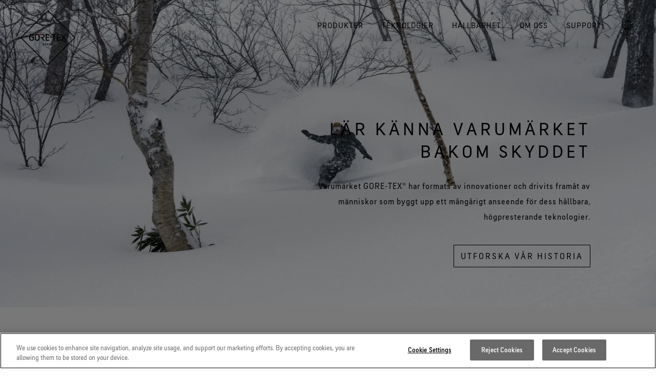

--- FILE ---
content_type: text/html; charset=UTF-8
request_url: https://www.gore-tex.com/se?childpagename=goretex_sv_SE/fabrics_cont_land_c/NavLanding&navid=HomeLanding&pagename=SessionWrapper
body_size: 58159
content:
<!DOCTYPE html>
<html lang="sv" dir="ltr" prefix="og: https://ogp.me/ns#">
  <head>
    
        <meta charset="utf-8" />
<meta name="description" content="GORE-TEX produktteknologier ger god andningsförmåga och fullständig vindtäthet, kombinerat med antingen vattentåligt eller varaktigt vattentätt skydd och komfort för en mängd olika outdoor-aktiviteter och upplevelser." />
<link rel="shortlink" href="https://www.gore-tex.com/se" />
<link rel="canonical" href="https://www.gore-tex.com/se" />
<meta property="og:image" content="https://www.gore-tex.com/sites/default/files/styles/og_image/public/images/Global/Breaking%20Trails/Episode%206%20-%20Japan/img_COF_GT_XX_XX_XX_XX_BT_E6_Japan_02.jpg.webp?h=b70d1316" />
<meta name="viewport" content="width=device-width, initial-scale=1, maximum-scale=1, user-scalable=0" />
<script type="application/ld+json">{
    "@context": "https://schema.org",
    "@graph": [
        {
            "@type": "WebSite",
            "name": "GORE-TEX Brand"
        }
    ]
}</script>
<meta name="google-site-verification" content="dd-aGFgnqYWHqPNl2nF2CiXkSSVEd66YwAQYCY5jPkA" />
<meta name="google-site-verification" content="AegaS28zodhccn84MBJeM55xV_ChOv_uQjVum6w473Q" />
<link rel="alternate" hreflang="en" href="https://www.gore-tex.com/" />
<link rel="alternate" hreflang="en-gb" href="https://www.gore-tex.com/en_uk" />
<link rel="alternate" hreflang="en-au" href="https://www.gore-tex.com/en_au" />
<link rel="alternate" hreflang="de" href="https://www.gore-tex.com/de" />
<link rel="alternate" hreflang="fr" href="https://www.gore-tex.com/fr" />
<link rel="alternate" hreflang="it" href="https://www.gore-tex.com/it" />
<link rel="alternate" hreflang="es" href="https://www.gore-tex.com/es" />
<link rel="alternate" hreflang="sv" href="https://www.gore-tex.com/se" />
<link rel="alternate" hreflang="zh-Hant-HK" href="https://www.gore-tex.com/zh" />
<link rel="alternate" hreflang="ko" href="https://www.gore-tex.com/kr" />
<link rel="alternate" hreflang="ja" href="https://www.gore-tex.com/jp" />
<link rel="alternate" hreflang="fr-ca" href="https://www.gore-tex.com/fr-ca" />


    <link rel="apple-touch-icon-precomposed" sizes="57x57" href="/themes/custom/goretex_theme/apple-touch-icon-57x57.png" />
    <link rel="apple-touch-icon-precomposed" sizes="114x114" href="/themes/custom/goretex_theme/apple-touch-icon-114x114.png" />
    <link rel="apple-touch-icon-precomposed" sizes="72x72" href="/themes/custom/goretex_theme/apple-touch-icon-72x72.png" />
    <link rel="apple-touch-icon-precomposed" sizes="144x144" href="/themes/custom/goretex_theme/apple-touch-icon-144x144.png" />
    <link rel="apple-touch-icon-precomposed" sizes="60x60" href="/themes/custom/goretex_theme/apple-touch-icon-60x60.png" />
    <link rel="apple-touch-icon-precomposed" sizes="120x120" href="/themes/custom/goretex_theme/apple-touch-icon-120x120.png" />
    <link rel="apple-touch-icon-precomposed" sizes="76x76" href="/themes/custom/goretex_theme/apple-touch-icon-76x76.png" />
    <link rel="apple-touch-icon-precomposed" sizes="152x152" href="/themes/custom/goretex_theme/apple-touch-icon-152x152.png" />
    <link rel="icon" type="image/png" href="/themes/custom/goretex_theme/favicon-196x196.png" sizes="196x196" />
    <link rel="icon" type="image/png" href="/themes/custom/goretex_theme/favicon-96x96.png" sizes="96x96" />
    <link rel="icon" type="image/png" href="/themes/custom/goretex_theme/favicon-32x32.png" sizes="32x32" />
    <link rel="icon" type="image/png" href="/themes/custom/goretex_theme/favicon-16x16.png" sizes="16x16" />
    <link rel="icon" type="image/png" href="/themes/custom/goretex_theme/favicon-128.png" sizes="128x128" />
    <meta name="application-name" content="GORE-TEX"/>
    <meta name="msapplication-TileColor" content="#FFFFFF" />
    <meta name="msapplication-TileImage" content="/themes/custom/goretex_theme/mstile-144x144.png" />
    <meta name="msapplication-square70x70logo" content="/themes/custom/goretex_theme/mstile-70x70.png" />
    <meta name="msapplication-square150x150logo" content="/themes/custom/goretex_theme/mstile-150x150.png" />
    <meta name="msapplication-wide310x150logo" content="/themes/custom/goretex_theme/mstile-310x150.png" />
    <meta name="msapplication-square310x310logo" content="/themes/custom/goretex_theme/mstile-310x310.png" />

    <title>Vattentätt och vindtätt med god andningsförmåga | Varumärket GORE-TEX</title>
    <link rel="stylesheet" media="all" href="/sites/default/files/css/css_lZuWY1q0_a3D6qPQc3Lv_lKkVjSCJ8OpbLC8tiUEz8E.css?delta=0&amp;language=sv&amp;theme=goretex_theme&amp;include=eJx1jl0KwzAMgy8U4iMFZ9W8MKcusaHt7deOsYf9vEjwSSCJDZSL2b2hsAygYw6SXzSdNLAVnnqby8ICpzDTyuOdxe3okqhV1g_oa1swku8e6FTZkVbUq41OL8_Q51KeENzUc5iI_q91uB8vvvJTHqoqVW8" />
<link rel="stylesheet" media="all" href="/sites/default/files/css/css_cu02B6VVbXzIk5O2REGu5lyKs4utvdoh7taHvWJXUXg.css?delta=1&amp;language=sv&amp;theme=goretex_theme&amp;include=eJx1jl0KwzAMgy8U4iMFZ9W8MKcusaHt7deOsYf9vEjwSSCJDZSL2b2hsAygYw6SXzSdNLAVnnqby8ICpzDTyuOdxe3okqhV1g_oa1swku8e6FTZkVbUq41OL8_Q51KeENzUc5iI_q91uB8vvvJTHqoqVW8" />
<link rel="stylesheet" media="all" href="/themes/custom/goretex_theme/dist/default-critical.css?t8ubmm" />

    <script src="/themes/custom/goretex_theme/dist/packages/modernizr/modernizr-custom.js?v=3.11.7"></script>

  </head>
  <body>
    
      <div class="dialog-off-canvas-main-canvas" data-off-canvas-main-canvas>
    

<div  id="block-goretexdatalayers" class="block">
  
    
      <script>
var digitalData = {"pageInstanceID":"PRODUCTION|goretex:home","page":{"pageInfo":{"pageName":"home","pageNameEnglish":"Homepage","language":"sv","locale":"sv_SE","geoRegion":"SE","onsiteSearchTerm":null,"onsiteSearchResults":null},"category":{"primaryCategoryEnglish":null,"primaryCategory":"se","subCategory1":"","subCategory2":"","pageType":"home","contentType":"page"},"attributes":{"suppressNLPopup":"0"}}}
</script>
  </div>


<!-- OneTrust Cookies Consent Notice start for www.gore-tex.com -->
<script src="https://cdn.cookielaw.org/scripttemplates/otSDKStub.js"  type="text/javascript" charset="UTF-8" data-domain-script="2d50f79e-4124-4556-a884-a7b21611e644" ></script>
<script type="text/javascript">
function OptanonWrapper() { }
</script>
<!-- OneTrust Cookies Consent Notice end for www.gore-tex.com -->

<script src="https://assets.adobedtm.com/661bedfa7d27/7e46c92d0957/launch-554ac5fcdddd.min.js" async></script>

<script>
function oneTrustToggle() {
   event.preventDefault();
   OneTrust.ToggleInfoDisplay();
}
window.addEventListener('DOMContentLoaded', (event) => {
   const cookieSettingsLink = document.getElementsByClassName("onetrust-infodisplay");
   cookieSettingsLink[0].addEventListener("click", oneTrustToggle);
});
</script>


<div class="layout-container">
    
 <div   data-region="header" class="gtx-new-main-header gtx-new-main-header--cof gtx-new-main-header--dark" data-js-gtx-new-main-header>

  <div class="gtx-new-main-header__wrapper">
    <a class="gtx-new-main-header__logo" href="https://www.gore-tex.com/se" data-metricslabel="logo" data-metricsevent="nav">
              
<svg
   class="icon icon--white icon--shape"
  title="GORE-TEX Brand"  >
  <title>GORE-TEX Brand</title>    <use xlink:href="#log_brand_white_en"></use>
  </svg>
        
<svg
   class="icon icon--black icon--shape"
  title="GORE-TEX Brand"  >
  <title>GORE-TEX Brand</title>    <use xlink:href="#log_brand_black_en"></use>
  </svg>

        
<svg
   class="icon icon--white icon--text"
  title="GORE-TEX Brand"  >
  <title>GORE-TEX Brand</title>    <use xlink:href="#log_wordmark"></use>
  </svg>
          </a>
           <div class="gtx-new-main-navigation__buttons">
                  <button class="gtx-new-main-navigation__button" aria-controls data-js-toggle-country>
            
<svg
   class="icon"
  title="GORE-TEX Brand"      viewport="0 0 20 20"
    width="20"
    height="20"
  >
  <title>GORE-TEX Brand</title>    <use xlink:href="#country-selector"></use>
  </svg>
          </button>
        
        
        <button class="gtx-new-main-navigation__button" aria-controls data-js-toggle-menu>
          <span></span>
          <span></span>
        </button>
      </div>

      <nav class="gtx-new-main-navigation" aria-expanded="false" data-js-gtx-new-main-navigation>
        <div class="gtx-new-main-navigation__primary">
          <ul>
                                                      <li>
                  <a class="gtx-new-main-navigation__trigger" href="" aria-controls data-menu="primary" data-js-toggle-submenu data-metricsevent="mM" data-metricslabel="Produkter">PRODUKTER</a>

                                                                                                                                                                                                                                                                                                                                                                                                                                              
                    <div class="gtx-new-main-navigation__secondary" aria-expanded="false">
                                                                                              <div class="gtx-new-main-navigation__links">
                            <a class="gtx-new-main-navigation__trigger" href="" data-js-toggle-submenu>Kategorier</a>
                              <ul>
                            
      <li class="">
        <a
          class=""
          href="https://www.gore-tex.com/se/ytterplagg"
          
                              data-metricsevent="mM_page"
          data-metricslabel="Produkter|Kategorier|Ytterplagg"
                  >
          
          <strong>Ytterplagg</strong>
                  </a>
      </li>
                            
      <li class="">
        <a
          class=""
          href="https://www.gore-tex.com/se/skor-och-k%C3%A4ngor"
          
                              data-metricsevent="mM_page"
          data-metricslabel="Produkter|Kategorier|Skor och kängor"
                  >
          
          <strong>Skor och kängor</strong>
                  </a>
      </li>
                            
      <li class="">
        <a
          class=""
          href="https://www.gore-tex.com/se/handskar-och-accessoarer"
          
                              data-metricsevent="mM_page"
          data-metricslabel="Produkter|Kategorier|Handskar och accessoarer"
                  >
          
          <strong>Handskar och accessoarer</strong>
                  </a>
      </li>
      </ul>
                          </div>
                                                  <div class="gtx-new-main-navigation__links">
                            <a class="gtx-new-main-navigation__trigger" href="" data-js-toggle-submenu>Passar vid</a>
                              <ul>
                            
      <li class="">
        <a
          class=""
          href="https://www.gore-tex.com/se/aktivitet/skid%C3%A5kning-och-snowboard%C3%A5kning"
          
                              data-metricsevent="mM_page"
          data-metricslabel="Produkter|Passar vid|Vintersporter"
                  >
          
          <strong>Vintersporter</strong>
                  </a>
      </li>
                            
      <li class="">
        <a
          class=""
          href="https://www.gore-tex.com/se/aktivitet/vandring"
          
                              data-metricsevent="mM_page"
          data-metricslabel="Produkter|Passar vid|Vandring"
                  >
          
          <strong>Vandring</strong>
                  </a>
      </li>
                            
      <li class="">
        <a
          class=""
          href="https://www.gore-tex.com/se/aktivitet/l%C3%B6pning"
          
                              data-metricsevent="mM_page"
          data-metricslabel="Produkter|Passar vid|Löpning"
                  >
          
          <strong>Löpning</strong>
                  </a>
      </li>
                            
      <li class="">
        <a
          class=""
          href="https://www.gore-tex.com/se/livsstilsprodukter"
          
                              data-metricsevent="mM_page"
          data-metricslabel="Produkter|Passar vid|Livsstils"
                  >
          
          <strong>Livsstils</strong>
                  </a>
      </li>
                            
      <li class="">
        <a
          class=""
          href="https://www.gore-tex.com/se/aktivitet"
          
                              data-metricsevent="mM_page"
          data-metricslabel="Produkter|Passar vid|&lt;i&gt;Se alla aktiviteter&lt;/i&gt;"
                  >
          
          <strong><i>Se alla aktiviteter</i></strong>
                  </a>
      </li>
      </ul>
                          </div>
                                                  <div class="gtx-new-main-navigation__links">
                            <a class="gtx-new-main-navigation__trigger" href="" data-js-toggle-submenu>Produktberättelser</a>
                              <ul>
                            
      <li class="">
        <a
          class=""
          href="https://www.gore-tex.com/se/livsstilsprodukter"
          
                              data-metricsevent="mM_page"
          data-metricslabel="Produkter|Produktberättelser|GORE-TEX livsstilsprodukter"
                  >
          
          <strong>GORE-TEX livsstilsprodukter</strong>
                  </a>
      </li>
      </ul>
                          </div>
                                                  <div class="gtx-new-main-navigation__links">
                            <a class="gtx-new-main-navigation__trigger" href="" data-js-toggle-submenu>Utvalda Varumärken</a>
                              <ul>
                            
      <li class="">
        <a
          class=""
          href="https://www.gore-tex.com/se/produkter/arcteryx"
          
                              data-metricsevent="mM_page"
          data-metricslabel="Produkter|Utvalda Varumärken|Arc&#039;teryx"
                  >
          
          <strong>Arc'teryx</strong>
                  </a>
      </li>
                            
      <li class="">
        <a
          class=""
          href="https://www.gore-tex.com/se/produkter/burton"
          
                              data-metricsevent="mM_page"
          data-metricslabel="Produkter|Utvalda Varumärken|Burton"
                  >
          
          <strong>Burton</strong>
                  </a>
      </li>
                            
      <li class="">
        <a
          class=""
          href="https://www.gore-tex.com/se/produkter/mammut"
          
                              data-metricsevent="mM_page"
          data-metricslabel="Produkter|Utvalda Varumärken|Mammut"
                  >
          
          <strong>Mammut</strong>
                  </a>
      </li>
                            
      <li class="">
        <a
          class=""
          href="https://www.gore-tex.com/se/produkter/norrona"
          
                              data-metricsevent="mM_page"
          data-metricslabel="Produkter|Utvalda Varumärken|Norrøna"
                  >
          
          <strong>Norrøna</strong>
                  </a>
      </li>
      </ul>
                          </div>
                                                                                        </div>
                                  </li>
                              <li>
                  <a class="gtx-new-main-navigation__trigger" href="" aria-controls data-menu="primary" data-js-toggle-submenu data-metricsevent="mM" data-metricslabel="Teknologier">TEKNOLOGIER</a>

                                                                                                                                                                                                                                                                                                                                                                                                                                                                                                                                      
                    <div class="gtx-new-main-navigation__secondary" aria-expanded="false">
                                                                                              <div class="gtx-new-main-navigation__links">
                            <a class="gtx-new-main-navigation__trigger" href="" data-js-toggle-submenu>Innovation &amp; Tester</a>
                              <ul>
                            
      <li class="">
        <a
          class=""
          href="https://www.gore-tex.com/se/teknologi/membran"
          
                              data-metricsevent="mM_page"
          data-metricslabel="Teknologier|Innovation &amp; Tester|GORE-TEX membranet"
                  >
          
          <strong>GORE-TEX membranet</strong>
                  </a>
      </li>
                            
      <li class="">
        <a
          class=""
          href="https://www.gore-tex.com/se/teknologi/nya-produkter"
          
                              data-metricsevent="mM_page"
          data-metricslabel="Teknologier|Innovation &amp; Tester|Nästa generation GORE-TEX produkter"
                  >
          
          <strong>Nästa generation GORE-TEX produkter</strong>
                      <span>Läs mer om GORE-TEX produkter med ePE-membran.</span>
                  </a>
      </li>
                            
      <li class="">
        <a
          class=""
          href="https://www.gore-tex.com/se/teknologi/tester"
          
                              data-metricsevent="mM_page"
          data-metricslabel="Teknologier|Innovation &amp; Tester|Våra tester"
                  >
          
          <strong>Våra tester</strong>
                  </a>
      </li>
                            
      <li class="">
        <a
          class=""
          href="https://www.gore-tex.com/se/teknologi/tester/ytterplagg"
          
                              data-metricsevent="mM_page"
          data-metricslabel="Teknologier|Innovation &amp; Tester|Test av ytterplagg"
                  >
          
          <strong>Test av ytterplagg</strong>
                  </a>
      </li>
                            
      <li class="">
        <a
          class=""
          href="https://www.gore-tex.com/se/teknologi/tester/skor-och-k%C3%A4ngor"
          
                              data-metricsevent="mM_page"
          data-metricslabel="Teknologier|Innovation &amp; Tester|Test av skor &amp; kängor"
                  >
          
          <strong>Test av skor & kängor</strong>
                  </a>
      </li>
                            
      <li class="">
        <a
          class=""
          href="https://www.gore-tex.com/se/teknologi/tester/handskar"
          
                              data-metricsevent="mM_page"
          data-metricslabel="Teknologier|Innovation &amp; Tester|Test av handskar"
                  >
          
          <strong>Test av handskar</strong>
                  </a>
      </li>
      </ul>
                          </div>
                                                  <div class="gtx-new-main-navigation__links">
                            <a class="gtx-new-main-navigation__trigger" href="" data-js-toggle-submenu>Produktsortiment</a>
                              <ul>
                            
      <li class="">
        <a
          class=""
          href="https://www.gore-tex.com/se/teknologi/gore-tex-produkter"
          
                              data-metricsevent="mM_page"
          data-metricslabel="Teknologier|Produktsortiment|GORE-TEX produkter"
                  >
          
          <strong>GORE-TEX produkter</strong>
                      <span>Överlägset för vattentätt skydd</span>
                  </a>
      </li>
                            
      <li class="">
        <a
          class=""
          href="https://www.gore-tex.com/se/teknologi/windstopper"
          
                              data-metricsevent="mM_page"
          data-metricslabel="Teknologier|Produktsortiment|WINDSTOPPER® produkter by GORE-TEX LABS"
                  >
          
          <strong>WINDSTOPPER® produkter by GORE-TEX LABS</strong>
                      <span>Förbättrad prestanda i torrare väderförhållanden</span>
                  </a>
      </li>
      </ul>
                          </div>
                                                  <div class="gtx-new-main-navigation__links">
                            <a class="gtx-new-main-navigation__trigger" href="" data-js-toggle-submenu>Teknologier för ytterplagg</a>
                              <ul>
                            
      <li class="">
        <a
          class=""
          href="https://www.gore-tex.com/se/teknologi/gore-tex-produkter/plagg"
          
                              data-metricsevent="mM_page"
          data-metricslabel="Teknologier|Teknologier för ytterplagg|GORE-TEX plagg"
                  >
          
          <strong>GORE-TEX plagg</strong>
                      <span>Komfort och skydd. Få ut mer av vardagen.</span>
                  </a>
      </li>
                            
      <li class="">
        <a
          class=""
          href="https://www.gore-tex.com/se/teknologi/gore-tex-produkter/pro"
          
                              data-metricsevent="mM_page"
          data-metricslabel="Teknologier|Teknologier för ytterplagg|GORE-TEX PRO plagg"
                  >
          
          <strong>GORE-TEX PRO plagg</strong>
                      <span>Mycket tåliga. Inga kompromisser. Bemästra det extrema.</span>
                  </a>
      </li>
                            
      <li class="">
        <a
          class=""
          href="https://www.gore-tex.com/se/teknologi/windstopper/kl%C3%A4der"
          
                              data-metricsevent="mM_page"
          data-metricslabel="Teknologier|Teknologier för ytterplagg|WINDSTOPPER® kläder by GORE-TEX LABS"
                  >
          
          <strong>WINDSTOPPER® kläder by GORE-TEX LABS</strong>
                      <span>Fullständig vindtäta. Med mycket god andningsförmåga.</span>
                  </a>
      </li>
                            
      <li class="">
        <a
          class=""
          href="https://www.gore-tex.com/se/teknologi/ytterplagg"
          
                              data-metricsevent="mM_page"
          data-metricslabel="Teknologier|Teknologier för ytterplagg|&lt;i&gt;Se alla teknologier för ytterplagg&lt;/i&gt;"
                  >
          
          <strong><i>Se alla teknologier för ytterplagg</i></strong>
                  </a>
      </li>
      </ul>
                          </div>
                                                  <div class="gtx-new-main-navigation__links">
                            <a class="gtx-new-main-navigation__trigger" href="" data-js-toggle-submenu>Skoteknologier</a>
                              <ul>
                            
      <li class="">
        <a
          class=""
          href="https://www.gore-tex.com/se/teknologi/gore-tex-produkter/skor-och-k%C3%A4ngor"
          
                              data-metricsevent="mM_page"
          data-metricslabel="Teknologier|Skoteknologier|GORE TEX skor och kängor"
                  >
          
          <strong>GORE TEX skor och kängor</strong>
                      <span>Ger komfort och skydd som du kan lita på.</span>
                  </a>
      </li>
                            
      <li class="">
        <a
          class=""
          href="https://www.gore-tex.com/se/teknologi/gore-tex-produkter/invisible-fit-skor-och-k%C3%A4ngor"
          
                              data-metricsevent="mM_page"
          data-metricslabel="Teknologier|Skoteknologier|GORE-TEX Invisible Fit skor"
                  >
          
          <strong>GORE-TEX Invisible Fit skor</strong>
                      <span>Med en passform och känsla som du kommer att älska. Garanterat vattentäta.</span>
                  </a>
      </li>
                            
      <li class="">
        <a
          class=""
          href="https://www.gore-tex.com/se/teknologi/gore-tex-produkter/surround"
          
                              data-metricsevent="mM_page"
          data-metricslabel="Teknologier|Skoteknologier|GORE-TEX SURROUND® skor"
                  >
          
          <strong>GORE-TEX SURROUND® skor</strong>
                      <span>Med god andningsförmåga för dina fötter.</span>
                  </a>
      </li>
                            
      <li class="">
        <a
          class=""
          href="https://www.gore-tex.com/se/teknologi/skor"
          
                              data-metricsevent="mM_page"
          data-metricslabel="Teknologier|Skoteknologier|&lt;i&gt;Se alla teknologier för skor och kängor&lt;/i&gt;"
                  >
          
          <strong><i>Se alla teknologier för skor och kängor</i></strong>
                  </a>
      </li>
      </ul>
                          </div>
                                                  <div class="gtx-new-main-navigation__links">
                            <a class="gtx-new-main-navigation__trigger" href="" data-js-toggle-submenu>Teknologier för handskar</a>
                              <ul>
                            
      <li class="">
        <a
          class=""
          href="https://www.gore-tex.com/se/teknologi/gore-tex-produkter/handskar"
          
                              data-metricsevent="mM_page"
          data-metricslabel="Teknologier|Teknologier för handskar|GORE-TEX handskar"
                  >
          
          <strong>GORE-TEX handskar</strong>
                      <span>Ger komfort och skydd som du kan lita på.</span>
                  </a>
      </li>
                            
      <li class="">
        <a
          class=""
          href="https://www.gore-tex.com/se/teknologi/handskar/windstopper-stretchhandskar"
          
                              data-metricsevent="mM_page"
          data-metricslabel="Teknologier|Teknologier för handskar|WINDSTOPPER® stretchhandskar by GORE-TEX LABS"
                  >
          
          <strong>WINDSTOPPER® stretchhandskar by GORE-TEX LABS</strong>
                      <span>Med god passform. Bättre kontroll. Gjorda för att behållas på.</span>
                  </a>
      </li>
                            
      <li class="">
        <a
          class=""
          href="https://www.gore-tex.com/se/teknologi/handskar/windstopper-handskar"
          
                              data-metricsevent="mM_page"
          data-metricslabel="Teknologier|Teknologier för handskar|WINDSTOPPER® handskar by GORE-TEX LABS"
                  >
          
          <strong>WINDSTOPPER® handskar by GORE-TEX LABS</strong>
                      <span>Fullständigt vindtäta. Med exceptionell komfort.</span>
                  </a>
      </li>
                            
      <li class="">
        <a
          class=""
          href="https://www.gore-tex.com/se/teknologi/handskar"
          
                              data-metricsevent="mM_page"
          data-metricslabel="Teknologier|Teknologier för handskar|&lt;i&gt;Se alla teknologier för handskar&lt;/i&gt;"
                  >
          
          <strong><i>Se alla teknologier för handskar</i></strong>
                  </a>
      </li>
      </ul>
                          </div>
                                                                                        </div>
                                  </li>
                              <li>
                  <a class="gtx-new-main-navigation__trigger" href="" aria-controls data-menu="primary" data-js-toggle-submenu data-metricsevent="mM" data-metricslabel="Hållbarhet">HÅLLBARHET</a>

                                                                                                                                                                                                                                                              
                    <div class="gtx-new-main-navigation__secondary" aria-expanded="false">
                                                                                              <div class="gtx-new-main-navigation__links">
                            <a class="gtx-new-main-navigation__trigger" href="" data-js-toggle-submenu>Vår plattform för hållbarhet</a>
                              <ul>
                            
      <li class="">
        <a
          class=""
          href="https://www.gore-tex.com/se/h%C3%A5llbarhet"
          
                              data-metricsevent="mM_page"
          data-metricslabel="Hållbarhet|Vår plattform för hållbarhet|Ansvarsfull prestanda"
                  >
          
          <strong>Ansvarsfull prestanda</strong>
                      <span>Ansvarsfullt agerande genom vetenskapsbaserad innovation.</span>
                  </a>
      </li>
                            
      <li class="">
        <a
          class=""
          href="https://www.gore-tex.com/se/h%C3%A5llbarhet/produkter-med-l%C3%A5ng-livsl%C3%A4ngd"
          
                              data-metricsevent="mM_page"
          data-metricslabel="Hållbarhet|Vår plattform för hållbarhet|Produkter med lång livslängd"
                  >
          
          <strong>Produkter med lång livslängd</strong>
                  </a>
      </li>
                            
      <li class="">
        <a
          class=""
          href="https://www.gore-tex.com/se/h%C3%A5llbarhet/vetenskapsbaserad-innovation"
          
                              data-metricsevent="mM_page"
          data-metricslabel="Hållbarhet|Vår plattform för hållbarhet|Vetenskapsbaserad innovation"
                  >
          
          <strong>Vetenskapsbaserad innovation</strong>
                  </a>
      </li>
                            
      <li class="">
        <a
          class=""
          href="https://www.gore-tex.com/se/h%C3%A5llbarhet/ett-st%C3%B6rre-%C3%A5tagande"
          
                              data-metricsevent="mM_page"
          data-metricslabel="Hållbarhet|Vår plattform för hållbarhet|Ett större åtagande"
                  >
          
          <strong>Ett större åtagande</strong>
                  </a>
      </li>
      </ul>
                          </div>
                                                  <div class="gtx-new-main-navigation__links">
                            <a class="gtx-new-main-navigation__trigger" href="" data-js-toggle-submenu>Resurser för vitböcker</a>
                              <ul>
                            
      <li class="">
        <a
          class=""
          href="https://www.gore-tex.com/se/h%C3%A5llbarhet/produkter-med-l%C3%A5ng-livsl%C3%A4ngd/h%C3%A5llbarhet-vitbok"
          
                              data-metricsevent="mM_page"
          data-metricslabel="Hållbarhet|Resurser för vitböcker|Hållbarhet och värdet av att få saker att hålla"
                  >
          
          <strong>Hållbarhet och värdet av att få saker att hålla</strong>
                      <span>Läs om hur hållbarhet har blivit en avgörande fråga inom outdoor-branschen. Vår vitbok finns tillgänglig nu.</span>
                  </a>
      </li>
      </ul>
                          </div>
                                                                                        </div>
                                  </li>
                              <li>
                  <a class="gtx-new-main-navigation__trigger" href="" aria-controls data-menu="primary" data-js-toggle-submenu data-metricsevent="mM" data-metricslabel="Om oss">OM OSS</a>

                                                                                                                                                                                                                                                                                                                                                      
                    <div class="gtx-new-main-navigation__secondary" aria-expanded="false">
                                                                                              <div class="gtx-new-main-navigation__links">
                            <a class="gtx-new-main-navigation__trigger" href="" data-js-toggle-submenu>Vilka vi är</a>
                              <ul>
                            
      <li class="">
        <a
          class=""
          href="https://www.gore-tex.com/se/om"
          
                              data-metricsevent="mM_page"
          data-metricslabel="Om oss|Vilka vi är|Om oss"
                  >
          
          <strong>Om oss</strong>
                  </a>
      </li>
      </ul>
                          </div>
                                                  <div class="gtx-new-main-navigation__links">
                            <a class="gtx-new-main-navigation__trigger" href="" data-js-toggle-submenu>Evenemang &amp; Berättelser</a>
                              <ul>
                            
      <li class="">
        <a
          class=""
          href="https://www.gore-tex.com/se/breaking-trails"
          
                              data-metricsevent="mM_page"
          data-metricslabel="Om oss|Evenemang &amp; Berättelser|Filmserien Breaking Trails"
                  >
          
          <strong>Filmserien Breaking Trails</strong>
                  </a>
      </li>
                            
      <li class="">
        <a
          class=""
          href="https://www.gore-tex.com/se/freeride-world-tour"
          
                              data-metricsevent="mM_page"
          data-metricslabel="Om oss|Evenemang &amp; Berättelser|Freeride World Tour"
                  >
          
          <strong>Freeride World Tour</strong>
                  </a>
      </li>
                            
      <li class="">
        <a
          class=""
          href="https://www.gore-tex.com/se/gear-tour"
          
                              data-metricsevent="mM_page"
          data-metricslabel="Om oss|Evenemang &amp; Berättelser|GORE-TEX Gear Tour"
                  >
          
          <strong>GORE-TEX Gear Tour</strong>
                  </a>
      </li>
      </ul>
                          </div>
                                                  <div class="gtx-new-main-navigation__links">
                            <a class="gtx-new-main-navigation__trigger" href="" data-js-toggle-submenu>Vilka vi arbetar med</a>
                              <ul>
                            
      <li class="">
        <a
          class=""
          href="https://www.gore-tex.com/se/om-oss/ambassad%C3%B6rer"
          
                              data-metricsevent="mM_page"
          data-metricslabel="Om oss|Vilka vi arbetar med|Varumärkesambassadörer"
                  >
          
          <strong>Varumärkesambassadörer</strong>
                  </a>
      </li>
      </ul>
                          </div>
                                                                                        </div>
                                  </li>
                              <li>
                  <a class="gtx-new-main-navigation__trigger" href="" aria-controls data-menu="primary" data-js-toggle-submenu data-metricsevent="mM" data-metricslabel="Support">SUPPORT</a>

                                                                                                                                                                                                                                                              
                    <div class="gtx-new-main-navigation__secondary" aria-expanded="false">
                                                                                              <div class="gtx-new-main-navigation__links">
                            <a class="gtx-new-main-navigation__trigger" href="" data-js-toggle-submenu>Skötsel &amp; lagning</a>
                              <ul>
                            
      <li class="">
        <a
          class=""
          href="https://www.gore-tex.com/se/support/sk%C3%B6tsel"
          
                              data-metricsevent="mM_page"
          data-metricslabel="Support|Skötsel &amp; lagning|Skötselråd"
                  >
          
          <strong>Skötselråd</strong>
                  </a>
      </li>
                            
      <li class="">
        <a
          class=""
          href="https://www.gore-tex.com/se/support/sk%C3%B6tsel/impregnering"
          
                              data-metricsevent="mM_page"
          data-metricslabel="Support|Skötsel &amp; lagning|Hållbart vattenavvisande impregnering (DWR)"
                  >
          
          <strong>Hållbart vattenavvisande impregnering (DWR)</strong>
                  </a>
      </li>
                            
      <li class="">
        <a
          class=""
          href="https://www.gore-tex.com/se/support/lagning"
          
                              data-metricsevent="mM_page"
          data-metricslabel="Support|Skötsel &amp; lagning|Information om lagning"
                  >
          
          <strong>Information om lagning</strong>
                  </a>
      </li>
      </ul>
                          </div>
                                                  <div class="gtx-new-main-navigation__links">
                            <a class="gtx-new-main-navigation__trigger" href="" data-js-toggle-submenu>Kundservice</a>
                              <ul>
                            
      <li class="">
        <a
          class=""
          href="https://www.gore-tex.com/se/support/kontakta-oss"
          
                              data-metricsevent="mM_page"
          data-metricslabel="Support|Kundservice|Kontakta oss"
                  >
          
          <strong>Kontakta oss</strong>
                  </a>
      </li>
                            
      <li class="">
        <a
          class=""
          href="https://www.gore-tex.com/se/support/garanti-och-reklamationer"
          
                              data-metricsevent="mM_page"
          data-metricslabel="Support|Kundservice|Garanti &amp; reklamationer"
                  >
          
          <strong>Garanti & reklamationer</strong>
                  </a>
      </li>
                            
      <li class="">
        <a
          class=""
          href="https://www.gore-tex.com/se/support/vanliga-fr%C3%A5gor"
          
                              data-metricsevent="mM_page"
          data-metricslabel="Support|Kundservice|Vanliga frågor"
                  >
          
          <strong>Vanliga frågor</strong>
                  </a>
      </li>
      </ul>
                          </div>
                                                                                        </div>
                                  </li>
                                      
                                      <li class="gtx-new-main-navigation__country">
                <a href class="gtx-new-main-navigation__trigger" aria-controls data-js-toggle-submenu>
                  
<svg
   class="icon"
  title="GORE-TEX Brand"      viewport="0 0 20 20"
    width="20"
    height="20"
  >
  <title>GORE-TEX Brand</title>    <use xlink:href="#country-selector"></use>
  </svg>
                </a>

                <div class="gtx-new-main-navigation__secondary" aria-expanded="false">
                                      <div class="gtx-new-main-navigation__links">
                      <a class="gtx-new-main-navigation__trigger" href="" aria-controls data-js-toggle-submenu>North America</a>

                      <ul aria-expanded="false">
                                                  <li>
                            <a href="https://www.gore-tex.com/homepage">
                                                            <strong>United States / Canada (EN)</strong>
                            </a>
                          </li>
                                                  <li>
                            <a href="https://www.gore-tex.com/fr-ca/homepage">
                                                            <strong>Canada (FR)</strong>
                            </a>
                          </li>
                                              </ul>
                    </div>
                                      <div class="gtx-new-main-navigation__links">
                      <a class="gtx-new-main-navigation__trigger" href="" aria-controls data-js-toggle-submenu>Europe</a>

                      <ul aria-expanded="false">
                                                  <li>
                            <a href="https://www.gore-tex.com/de">
                                                            <strong>Deutschland</strong>
                            </a>
                          </li>
                                                  <li>
                            <a href="https://www.gore-tex.com/se">
                                                            <strong>Sverige</strong>
                            </a>
                          </li>
                                                  <li>
                            <a href="https://www.gore-tex.com/en_uk">
                                                            <strong>United Kingdom</strong>
                            </a>
                          </li>
                                                  <li>
                            <a href="https://www.gore-tex.com/it">
                                                            <strong>Italia</strong>
                            </a>
                          </li>
                                                  <li>
                            <a href="https://www.gore-tex.com/fr">
                                                            <strong>France</strong>
                            </a>
                          </li>
                                                  <li>
                            <a href="https://www.gore-tex.com/es">
                                                            <strong>España</strong>
                            </a>
                          </li>
                                              </ul>
                    </div>
                                      <div class="gtx-new-main-navigation__links">
                      <a class="gtx-new-main-navigation__trigger" href="" aria-controls data-js-toggle-submenu>Asia Pacific</a>

                      <ul aria-expanded="false">
                                                  <li>
                            <a href="https://www.gore-tex.com.cn/">
                                                            <strong>大中华区 – 中国 </strong>
                            </a>
                          </li>
                                                  <li>
                            <a href="https://www.gore-tex.com/kr">
                                                            <strong>대한민국</strong>
                            </a>
                          </li>
                                                  <li>
                            <a href="https://www.gore-tex.com/jp">
                                                            <strong>日本</strong>
                            </a>
                          </li>
                                                  <li>
                            <a href="https://www.gore-tex.com/zh">
                                                            <strong>大中華區–台灣/香港</strong>
                            </a>
                          </li>
                                                  <li>
                            <a href="https://www.gore-tex.com/en_au">
                                                            <strong>Australia / New Zealand</strong>
                            </a>
                          </li>
                                              </ul>
                    </div>
                                  </div>
              </li>
                        
                                    
          </ul>
        </div>
      </nav>

              
<form  class="gtx-search-form gtx-search-form--light" action="https://www.gore-tex.com/se/search/all" data-api="https://www.gore-tex.com/se/search/autocomplete">
  <fieldset class="gtx-search-form__box">
    <input type="text" name="q" value="" autocomplete="off" placeholder="VAD LETAR DU EFTER?" data-js="query">

    <button type="submit" name="submit" disabled="disabled" data-js="submit">
      <span>SÖK</span>
      
<svg
   class="icon"
    >
      <use xlink:href="#arrow-right"></use>
  </svg>
    </button>
  </fieldset>

  <div class="gtx-search-form__suggestions" data-js="suggestions">
    <ul></ul>
  </div>
</form>

            </div>

  <div class="gtx-new-main-header__overlay" data-js-overlay>
    <button class="gtx-new-main-header__overlay_close" data-js-overlay-close="">
      <span class="gtx-new-main-header__overlay_close__ico"></span>
    </button>
  </div>
</div>

<div data-drupal-messages-fallback class="hidden"></div>


  

  

  <main role="main" class="main">

    <div class="main-content">
        

<div  id="block-goretex-theme-content" class="block">
  
    
      
<article  class="node">

  
  

    
  



<div class="gtx-hero-slider"
   data-js-hero-slider-autoplay=4000     data-js-hero-slider>
  <div class="gtx-hero-slider__body">
    

    <!-- Slider main container -->
    <div class="swiper-container">
      <!-- Additional required wrapper -->
      <div class="swiper-wrapper">
        <!-- Slides -->
        
  







  

  





<div class="swiper-slide">
  <div  class="gtx-hero-banner gtx-hero-banner--textright gtx-hero-banner--textblack gtx-hero-banner-- gtx-hero-banner--short"

    
    
    data-js-hero-banner
    data-js-slidevisible="false">

    
    <picture class="gtx-hero-banner__picture">
            <source srcset="
         /sites/default/files/styles/slider_medium/public/images/Global/Breaking%20Trails/Episode%206%20-%20Japan/img_COF_GT_XX_XX_XX_XX_BT_E6_Japan_02.jpg.webp?h=b70d1316 ,
         /sites/default/files/styles/slider_medium_2x/public/images/Global/Breaking%20Trails/Episode%206%20-%20Japan/img_COF_GT_XX_XX_XX_XX_BT_E6_Japan_02.jpg.webp?h=b70d1316 2x " media="(min-width: 1099px)">
      <source srcset="
         /sites/default/files/styles/hero_banner_medium_landscape/public/images/Global/Breaking%20Trails/Episode%206%20-%20Japan/img_COF_GT_XX_XX_XX_XX_BT_E6_Japan_02.jpg.webp?h=b70d1316 ,
         /sites/default/files/styles/hero_banner_medium_landscape_2x/public/images/Global/Breaking%20Trails/Episode%206%20-%20Japan/img_COF_GT_XX_XX_XX_XX_BT_E6_Japan_02.jpg.webp?h=b70d1316 2x " media="(orientation: landscape) and (min-width: 739px)">
      <source srcset="
         /sites/default/files/styles/hero_banner_medium/public/images/Global/Breaking%20Trails/Episode%206%20-%20Japan/img_COF_GT_XX_XX_XX_XX_BT_E6_Japan_02.jpg.webp?h=b70d1316 ,
         /sites/default/files/styles/hero_banner_medium_2x/public/images/Global/Breaking%20Trails/Episode%206%20-%20Japan/img_COF_GT_XX_XX_XX_XX_BT_E6_Japan_02.jpg.webp?h=b70d1316 2x " media="(min-width: 739px)">
      <source srcset="
         /sites/default/files/styles/hero_banner_small_landscape/public/images/Global/Breaking%20Trails/Episode%206%20-%20Japan/img_COF_GT_XX_XX_XX_XX_BT_E6_Japan_02.jpg.webp?h=b70d1316 ,
         /sites/default/files/styles/hero_banner_small_landscape_2x/public/images/Global/Breaking%20Trails/Episode%206%20-%20Japan/img_COF_GT_XX_XX_XX_XX_BT_E6_Japan_02.jpg.webp?h=b70d1316 2x " media="(orientation: landscape) and (min-width: 0)">
      <source srcset="
         /sites/default/files/styles/hero_banner_small/public/images/Global/Breaking%20Trails/Episode%206%20-%20Japan/img_COF_GT_XX_XX_XX_XX_BT_E6_Japan_02.jpg.webp?h=b70d1316 ,
         /sites/default/files/styles/hero_banner_small_2x/public/images/Global/Breaking%20Trails/Episode%206%20-%20Japan/img_COF_GT_XX_XX_XX_XX_BT_E6_Japan_02.jpg.webp?h=b70d1316 2x " media="(min-width: 0px)">
      <img  loading="lazy" srcset="
         /sites/default/files/styles/hero_banner_small/public/images/Global/Breaking%20Trails/Episode%206%20-%20Japan/img_COF_GT_XX_XX_XX_XX_BT_E6_Japan_02.jpg.webp?h=b70d1316 ,
         /sites/default/files/styles/hero_banner_small_2x/public/images/Global/Breaking%20Trails/Episode%206%20-%20Japan/img_COF_GT_XX_XX_XX_XX_BT_E6_Japan_02.jpg.webp?h=b70d1316 2x " alt="Snowboardåkare som åker nerför en snöig backe" data-object-fit="cover">
    </picture>

    <div class="gtx-hero-banner__body">
      

              
                          
        
<div  loading="lazy" class="gtx-heading gtx-heading--textright gtx-heading--textblack gtx-heading-- gtx-heading--short"
    >
  
  
      <div class="gtx-heading__title">
      

<h1  class="xxl-heading xxl-heading--textright xxl-heading--textblack xxl-heading-- xxl-heading--short">
  Lär känna varumärket bakom skyddet
</h1>

    </div>
  
  
  </div>
      
                    
        <div class="gtx-hero-banner__body__text ">
          
<p  class="paragraph">
      Varumärket GORE-TEX® har formats av innovationer och drivits framåt av människor som byggt upp ett mångårigt anseende för dess hållbara, högpresterande teknologier.
  </p>
        </div>
      
              <div class="gtx-hero-banner__body__cta">
          
  


  






<a
   class="button button--primary"

  
            href="https://www.gore-tex.com/se/om"
                      controls="0"
                data-metricsevent="button"
                data-metricslabel="Utforska vår historia"
                data-js-anchor-navigation-anchor="httpswwwgore-texcomseom"
      >
      
        
    Utforska vår historia
  </a>


        </div>
            

            
    </div>

    
      </div>
</div>


      </div>
      <div class="swiper-pagination"></div>

      
      <div class="swiper-button-prev" data-metricsevent="carousel" data-metricslabel="prev"></div>
      <div class="swiper-button-next" data-metricsevent="carousel" data-metricslabel="next"></div>
      <div class="swiper-scrollbar"></div>
    </div>
  </div>
</div>




    
    
  





<div  class="gtx-text-block gtx-text-block-- gtx-text-block--grey-bg brick brick--type--text-block brick--id--7366"
  data-js-inview="false">
  <div class="gtx-text-block__body component-text-block">

    
          <div class="gtx-text-block__logos">
                  <div class="gtx-text-block__logos__logo ">
            <img  loading="lazy" class="gtx-text-block__logos__img" src="https://www.gore-tex.com/sites/default/files/styles/text_block_2_logos/public/logos/LOGO_GORE-TEX_FLAGSHIP_PRODUCT_BRAND_CONSUMER_COLOR_RGB_EN.png.webp" alt="GORE-TEX-produkter - svart diamantlogotyp">
                                  </div>
                  <div class="gtx-text-block__logos__logo ">
            <img  loading="lazy" class="gtx-text-block__logos__img" src="https://www.gore-tex.com/sites/default/files/styles/text_block_2_logos/public/logos/LOGO_WINDSTOPPER_BY_GORE-TEX_LABS_PROFESSIONAL_COLOR_RGB_EN.png.webp" alt="WINDSTOPPER by GORE-TEX LABS logo">
                                  </div>
              </div>
    
    
    
    
          <div class="gtx-text-block__body__title">MED GORE-TEX® PRODUKTTEKNOLOGIER KAN DU TA DIG LÄNGRE</div>
    
    
    
    

            <div class="gtx-text-block__body__paragraph-wrapper">
                     <div class="gtx-text-block__body__paragraph">

            <div class="text-long"><p>Frihet är att kunna utforska på dina egna villkor, varje dag. Det är därför alla GORE-TEX® produktteknologier har god andningsförmåga, är fullständigt vindtäta och antingen vattentåliga eller varaktigt vattentäta. Vi integrerar långvarig komfort och pålitligt skydd mot väder och vind så att du kan nå dina mål i alla förhållanden.</p><p>GORE-TEX® produktteknologier finns i jackor, byxor, skor, handskar m.m. I samarbete med ledande globala varumärken anpassar vi våra produktteknologier efter olika användningsområden: från vardags- eller högpulsaktiviteter till extrema outdoor-aktiviteter.&nbsp;</p><p>&nbsp;</p></div>
      </div>
        </div>
    
          <div class="gtx-text-block__body__video"></div>
    
    
          <div class="gtx-text-block__body__cta">
        
      </div>
      </div>
</div>



<div  class="gtx-product-category-image brick brick--type--product-master-categories brick--id--39906"
  data-js-product-category-image>
  <div class="gtx-product-category-image__body">
          <div class="gtx-product-category-image__header">
        
                  

<h3  class="gtx-product-category-image__title">
  Gör dig redo för nästa äventyr
</h3>

        
                  
<p  class="paragraph">
      Med GORE-TEX produktteknologier får du varaktig komfort och pålitligt skydd. 
  </p>
                
      </div>
    
    <div class="gtx-product-category-image__list">

      <div class="gtx-product-category-image__list__container swiper-container">
        <div class="gtx-product-category-image__list__wrapper swiper-wrapper">
          
  



<article
   class="gtx-product-category-image-item swiper-slide"

  >
  <a href="https://www.gore-tex.com/se/ytterplagg" class="gtx-product-category-image-item__wrapper">
    <picture class="gtx-product-category-image-item__picture">
            <source srcset="
         /sites/default/files/styles/product_master_category/public/images/Global/Featured%20Banners/Arcteryx_Beta%20Jacket_Mens_Highlight.png.webp ,
         /sites/default/files/styles/product_master_category/public/images/Global/Featured%20Banners/Arcteryx_Beta%20Jacket_Mens_Highlight.png.webp 2x " media="(min-width: 1099px)">
      <source srcset="
         /sites/default/files/styles/product_master_category/public/images/Global/Featured%20Banners/Arcteryx_Beta%20Jacket_Mens_Highlight.png.webp ,
         /sites/default/files/styles/product_master_category/public/images/Global/Featured%20Banners/Arcteryx_Beta%20Jacket_Mens_Highlight.png.webp 2x " media="(min-width: 739px)">
      <source srcset="
         /sites/default/files/styles/product_master_category/public/images/Global/Featured%20Banners/Arcteryx_Beta%20Jacket_Mens_Highlight.png.webp ,
         /sites/default/files/styles/product_master_category/public/images/Global/Featured%20Banners/Arcteryx_Beta%20Jacket_Mens_Highlight.png.webp 2x " media="(min-width: 0px)">
      <img  loading="lazy" srcset="
         /sites/default/files/styles/product_master_category/public/images/Global/Featured%20Banners/Arcteryx_Beta%20Jacket_Mens_Highlight.png.webp ,
         /sites/default/files/styles/product_master_category/public/images/Global/Featured%20Banners/Arcteryx_Beta%20Jacket_Mens_Highlight.png.webp 2x " alt="Arc&#039;teryx Betajacka i svart safir"  loading="lazy" data-object-fit="contain">
    </picture>

          <div class="gtx-product-category-image-item__name__wrapper">
        <h3 class="gtx-product-category-image-item__name">Ytterplagg</h3>
      </div>
      </a>
</article>





  



<article
   class="gtx-product-category-image-item swiper-slide"

  >
  <a href="https://www.gore-tex.com/se/skor-och-k%C3%A4ngor" class="gtx-product-category-image-item__wrapper">
    <picture class="gtx-product-category-image-item__picture">
            <source srcset="
         /sites/default/files/styles/product_master_category/public/images/Global/Featured%20Banners/Adidas%20Terrex_GTX%20Hiker_Highlight.png.webp ,
         /sites/default/files/styles/product_master_category/public/images/Global/Featured%20Banners/Adidas%20Terrex_GTX%20Hiker_Highlight.png.webp 2x " media="(min-width: 1099px)">
      <source srcset="
         /sites/default/files/styles/product_master_category/public/images/Global/Featured%20Banners/Adidas%20Terrex_GTX%20Hiker_Highlight.png.webp ,
         /sites/default/files/styles/product_master_category/public/images/Global/Featured%20Banners/Adidas%20Terrex_GTX%20Hiker_Highlight.png.webp 2x " media="(min-width: 739px)">
      <source srcset="
         /sites/default/files/styles/product_master_category/public/images/Global/Featured%20Banners/Adidas%20Terrex_GTX%20Hiker_Highlight.png.webp ,
         /sites/default/files/styles/product_master_category/public/images/Global/Featured%20Banners/Adidas%20Terrex_GTX%20Hiker_Highlight.png.webp 2x " media="(min-width: 0px)">
      <img  loading="lazy" srcset="
         /sites/default/files/styles/product_master_category/public/images/Global/Featured%20Banners/Adidas%20Terrex_GTX%20Hiker_Highlight.png.webp ,
         /sites/default/files/styles/product_master_category/public/images/Global/Featured%20Banners/Adidas%20Terrex_GTX%20Hiker_Highlight.png.webp 2x " alt="TERREX Free Hiker 2.0 GORE-TEX vandringsskor"  loading="lazy" data-object-fit="contain">
    </picture>

          <div class="gtx-product-category-image-item__name__wrapper">
        <h3 class="gtx-product-category-image-item__name">Skor och kängor</h3>
      </div>
      </a>
</article>





  



<article
   class="gtx-product-category-image-item swiper-slide"

  >
  <a href="https://www.gore-tex.com/se/handskar-och-accessoarer" class="gtx-product-category-image-item__wrapper">
    <picture class="gtx-product-category-image-item__picture">
            <source srcset="
         /sites/default/files/styles/product_master_category/public/2019-09/product_category_gloves.png.webp ,
         /sites/default/files/styles/product_master_category/public/2019-09/product_category_gloves.png.webp 2x " media="(min-width: 1099px)">
      <source srcset="
         /sites/default/files/styles/product_master_category/public/2019-09/product_category_gloves.png.webp ,
         /sites/default/files/styles/product_master_category/public/2019-09/product_category_gloves.png.webp 2x " media="(min-width: 739px)">
      <source srcset="
         /sites/default/files/styles/product_master_category/public/2019-09/product_category_gloves.png.webp ,
         /sites/default/files/styles/product_master_category/public/2019-09/product_category_gloves.png.webp 2x " media="(min-width: 0px)">
      <img  loading="lazy" srcset="
         /sites/default/files/styles/product_master_category/public/2019-09/product_category_gloves.png.webp ,
         /sites/default/files/styles/product_master_category/public/2019-09/product_category_gloves.png.webp 2x " alt="Svarta GORE-TEX handskar"  loading="lazy" data-object-fit="contain">
    </picture>

          <div class="gtx-product-category-image-item__name__wrapper">
        <h3 class="gtx-product-category-image-item__name">Handskar och accessoarer</h3>
      </div>
      </a>
</article>






        </div>
      </div>
    </div>
  </div>
</div>








<div class="gtx-hero-slider"
      data-js-hero-slider>
  <div class="gtx-hero-slider__body">
    

    <!-- Slider main container -->
    <div class="swiper-container">
      <!-- Additional required wrapper -->
      <div class="swiper-wrapper">
        <!-- Slides -->
        
  







  

  





<div class="swiper-slide">
  <div  class="gtx-hero-banner gtx-hero-banner--textleft gtx-hero-banner--textwhite gtx-hero-banner-- gtx-hero-banner--short"

    
    
    data-js-hero-banner
    data-js-slidevisible="false">

    
    <picture class="gtx-hero-banner__picture">
            <source srcset="
         /sites/default/files/styles/slider_medium/public/images/Global/Featured%20Banners/Lifestyle/2024_10_23_GORE_TEX_LOOKBOOK-0054%20%281%29.jpg.webp?h=66cace7a ,
         /sites/default/files/styles/slider_medium_2x/public/images/Global/Featured%20Banners/Lifestyle/2024_10_23_GORE_TEX_LOOKBOOK-0054%20%281%29.jpg.webp?h=66cace7a 2x " media="(min-width: 1099px)">
      <source srcset="
         /sites/default/files/styles/hero_banner_medium_landscape/public/images/Global/Featured%20Banners/Lifestyle/2024_10_23_GORE_TEX_LOOKBOOK-0054%20%281%29.jpg.webp?h=66cace7a ,
         /sites/default/files/styles/hero_banner_medium_landscape_2x/public/images/Global/Featured%20Banners/Lifestyle/2024_10_23_GORE_TEX_LOOKBOOK-0054%20%281%29.jpg.webp?h=66cace7a 2x " media="(orientation: landscape) and (min-width: 739px)">
      <source srcset="
         /sites/default/files/styles/hero_banner_medium/public/images/Global/Featured%20Banners/Lifestyle/2024_10_23_GORE_TEX_LOOKBOOK-0054%20%281%29.jpg.webp?h=66cace7a ,
         /sites/default/files/styles/hero_banner_medium_2x/public/images/Global/Featured%20Banners/Lifestyle/2024_10_23_GORE_TEX_LOOKBOOK-0054%20%281%29.jpg.webp?h=66cace7a 2x " media="(min-width: 739px)">
      <source srcset="
         /sites/default/files/styles/hero_banner_small_landscape/public/images/Global/Featured%20Banners/Lifestyle/2024_10_23_GORE_TEX_LOOKBOOK-0054%20%281%29.jpg.webp?h=66cace7a ,
         /sites/default/files/styles/hero_banner_small_landscape_2x/public/images/Global/Featured%20Banners/Lifestyle/2024_10_23_GORE_TEX_LOOKBOOK-0054%20%281%29.jpg.webp?h=66cace7a 2x " media="(orientation: landscape) and (min-width: 0)">
      <source srcset="
         /sites/default/files/styles/hero_banner_small/public/images/Global/Featured%20Banners/Lifestyle/2024_10_23_GORE_TEX_LOOKBOOK-0054%20%281%29.jpg.webp?h=66cace7a ,
         /sites/default/files/styles/hero_banner_small_2x/public/images/Global/Featured%20Banners/Lifestyle/2024_10_23_GORE_TEX_LOOKBOOK-0054%20%281%29.jpg.webp?h=66cace7a 2x " media="(min-width: 0px)">
      <img  loading="lazy" srcset="
         /sites/default/files/styles/hero_banner_small/public/images/Global/Featured%20Banners/Lifestyle/2024_10_23_GORE_TEX_LOOKBOOK-0054%20%281%29.jpg.webp?h=66cace7a ,
         /sites/default/files/styles/hero_banner_small_2x/public/images/Global/Featured%20Banners/Lifestyle/2024_10_23_GORE_TEX_LOOKBOOK-0054%20%281%29.jpg.webp?h=66cace7a 2x " alt="Kvinna som bär GORE-TEX Lifestyle-produkter, lutad mot en vägg i staden" data-object-fit="cover">
    </picture>

    <div class="gtx-hero-banner__body">
      

              
        
        
<div  loading="lazy" class="gtx-heading gtx-heading--textleft gtx-heading--textwhite gtx-heading-- gtx-heading--short"
    >
  
  
      <div class="gtx-heading__title">
      

<h2  class="xxl-heading xxl-heading--textleft xxl-heading--textwhite xxl-heading-- xxl-heading--short">
  Presterande stil
</h2>

    </div>
  
  
  </div>
      
                    
        <div class="gtx-hero-banner__body__text ">
          
<p  class="paragraph">
      GORE-TEX livsstilsprodukter kompletterar din garderob med både hög prestanda och stil och ger vattentätt och vindtätt skydd som andas.
  </p>
        </div>
      
              <div class="gtx-hero-banner__body__cta">
          
  


  






<a
   class="button button--alt"

  
            href="https://www.gore-tex.com/se/livsstilsprodukter"
                      controls="0"
                data-metricsevent="button"
                data-metricslabel="Utforska nu"
                data-js-anchor-navigation-anchor="httpswwwgore-texcomselivsstilsprodukter"
      >
      
        
    Utforska nu
  </a>


        </div>
            

            
    </div>

    
      </div>
</div>


      </div>
      <div class="swiper-pagination"></div>

      
      <div class="swiper-button-prev" data-metricsevent="carousel" data-metricslabel="prev"></div>
      <div class="swiper-button-next" data-metricsevent="carousel" data-metricslabel="next"></div>
      <div class="swiper-scrollbar"></div>
    </div>
  </div>
</div>







<div  class="gtx-carousel-grid gtx-carousel-grid--related-content gtx-carousel-grid--ambassadors brick brick--type--related-content-variation brick--id--221301"

    data-js-carousel-grid
  data-js-inview="false">

  <div class="gtx-carousel-grid__heading">
    
<div  class="gtx-heading gtx-heading--center"
    data-js-inview="false">
      <div class="gtx-heading__supertitle">
      

<div  class="h3 h3--center">
  GORE-TEX produktteknologier ger dig självförtroendet och friheten att uppleva nya äventyr. 
</div>

    </div>
  
  
      <div class="gtx-heading__title">
      

<div  class="h1 h1--center">
  Vart leder din resa?
</div>

    </div>
  
  
  </div>

      </div>

  <!-- Slider main container -->
  <div class="swiper-container">
      <!-- Additional required wrapper -->
      <div class="swiper-wrapper">
          <!-- Slides -->
                      
  

  
  
  <div class="swiper-slide">
<div  class="gtx-card-tile-ambassador gtx-card-tile-ambassador--"

  
  data-js-card-tile
  data-js-slidevisible="false"
  data-js-inview="false">


  

  

              <a href="https://www.gore-tex.com/se/aktivitet/skid%C3%A5kning-och-snowboard%C3%A5kning" class="gtx-card-tile-ambassador__anchor"
      data-metricsevent="img" data-metricslabel="SKIDÅKNING OCH SNOWBOARD"
              >
      
    <figure>
                                
        <picture class="gtx-card-tile-ambassador__picture">
                                                  <source srcset="/sites/default/files/styles/carousel_grid/public/images/US/activity/GORE_TEX_backcountry_Finch20220224-Medium.jpg.webp?h=a0c8e51a" media="(min-width: 739px)">
          <source srcset="/sites/default/files/styles/carousel_grid/public/images/US/activity/GORE_TEX_backcountry_Finch20220224-Medium.jpg.webp?h=a0c8e51a" media="(min-width: 0px)">
          <img  loading="lazy" srcset="/sites/default/files/styles/carousel_grid/public/images/US/activity/GORE_TEX_backcountry_Finch20220224-Medium.jpg.webp?h=a0c8e51a" alt="Man backcountry skidor bär GORE-TEX-produkter" data-object-fit="cover">

          
                  </picture>

                                

  

        <figcaption class="gtx-card-tile-ambassador__caption">
                            <span class="gtx-card-tile-ambassador__title">SKIDÅKNING OCH SNOWBOARD</span>
                  
        </figcaption>

        
    </figure>

            </a>
      </div>
</div>

  

  
  
  <div class="swiper-slide">
<div  class="gtx-card-tile-ambassador gtx-card-tile-ambassador--"

  
  data-js-card-tile
  data-js-slidevisible="false"
  data-js-inview="false">


  

  

              <a href="https://www.gore-tex.com/se/aktivitet/vandring" class="gtx-card-tile-ambassador__anchor"
      data-metricsevent="img" data-metricslabel="VANDRING"
              >
      
    <figure>
                                
        <picture class="gtx-card-tile-ambassador__picture">
                                                  <source srcset="/sites/default/files/styles/carousel_grid/public/images/Global/AW23%20ePE%20Campaign/GORE-TEX%20Brand_Woman%20Hiking_AW23%20New%20GORE-TEX%20Products_Hero_0.jpg.webp?h=b5245106" media="(min-width: 739px)">
          <source srcset="/sites/default/files/styles/carousel_grid/public/images/Global/AW23%20ePE%20Campaign/GORE-TEX%20Brand_Woman%20Hiking_AW23%20New%20GORE-TEX%20Products_Hero_0.jpg.webp?h=b5245106" media="(min-width: 0px)">
          <img  loading="lazy" srcset="/sites/default/files/styles/carousel_grid/public/images/Global/AW23%20ePE%20Campaign/GORE-TEX%20Brand_Woman%20Hiking_AW23%20New%20GORE-TEX%20Products_Hero_0.jpg.webp?h=b5245106" alt="Kvinna som vandrar uppför en grön bergssida" data-object-fit="cover">

          
                  </picture>

                                

  

        <figcaption class="gtx-card-tile-ambassador__caption">
                            <span class="gtx-card-tile-ambassador__title">VANDRING</span>
                  
        </figcaption>

        
    </figure>

            </a>
      </div>
</div>

  

  
  
  <div class="swiper-slide">
<div  class="gtx-card-tile-ambassador gtx-card-tile-ambassador--"

  
  data-js-card-tile
  data-js-slidevisible="false"
  data-js-inview="false">


  

  

              <a href="https://www.gore-tex.com/se/aktivitet/l%C3%B6pning" class="gtx-card-tile-ambassador__anchor"
      data-metricsevent="img" data-metricslabel="LÖPNING"
              >
      
    <figure>
                                
        <picture class="gtx-card-tile-ambassador__picture">
                                                  <source srcset="/sites/default/files/styles/carousel_grid/public/images/US/activity/GORE-TEX_La%20Sportiva_trail_couple_GORE_075-HR-Large.jpg.webp?h=2ab9282d" media="(min-width: 739px)">
          <source srcset="/sites/default/files/styles/carousel_grid/public/images/US/activity/GORE-TEX_La%20Sportiva_trail_couple_GORE_075-HR-Large.jpg.webp?h=2ab9282d" media="(min-width: 0px)">
          <img  loading="lazy" srcset="/sites/default/files/styles/carousel_grid/public/images/US/activity/GORE-TEX_La%20Sportiva_trail_couple_GORE_075-HR-Large.jpg.webp?h=2ab9282d" alt="Man och kvinna löpning" data-object-fit="cover">

          
                  </picture>

                                

  

        <figcaption class="gtx-card-tile-ambassador__caption">
                            <span class="gtx-card-tile-ambassador__title">LÖPNING</span>
                  
        </figcaption>

        
    </figure>

            </a>
      </div>
</div>

  

  
  
  <div class="swiper-slide">
<div  class="gtx-card-tile-ambassador gtx-card-tile-ambassador--"

  
  data-js-card-tile
  data-js-slidevisible="false"
  data-js-inview="false">


  

  

              <a href="https://www.gore-tex.com/se/livsstilsprodukter" class="gtx-card-tile-ambassador__anchor"
      data-metricsevent="img" data-metricslabel="Lifestyle"
              >
      
    <figure>
                                
        <picture class="gtx-card-tile-ambassador__picture">
                                                  <source srcset="/sites/default/files/styles/carousel_grid/public/images/US/Lifestyle/GORE-TEX_NewYork_Lei-Takanashi_0002-Medium.jpg.webp?h=4e8d6f4c" media="(min-width: 739px)">
          <source srcset="/sites/default/files/styles/carousel_grid/public/images/US/Lifestyle/GORE-TEX_NewYork_Lei-Takanashi_0002-Medium.jpg.webp?h=4e8d6f4c" media="(min-width: 0px)">
          <img  loading="lazy" srcset="/sites/default/files/styles/carousel_grid/public/images/US/Lifestyle/GORE-TEX_NewYork_Lei-Takanashi_0002-Medium.jpg.webp?h=4e8d6f4c" alt="Man som går nerför trappan" data-object-fit="cover">

          
                  </picture>

                                

  

        <figcaption class="gtx-card-tile-ambassador__caption">
                            <span class="gtx-card-tile-ambassador__title">Lifestyle</span>
                  
        </figcaption>

        
    </figure>

            </a>
      </div>
</div>


          
      </div>
      <div class="swiper-scrollbar"></div>
  </div>

        
</div>




<div class="gtx-hero-slider"
      data-js-hero-slider>
  <div class="gtx-hero-slider__body">
    

    <!-- Slider main container -->
    <div class="swiper-container">
      <!-- Additional required wrapper -->
      <div class="swiper-wrapper">
        <!-- Slides -->
        
  







  

  





<div class="swiper-slide">
  <div  class="gtx-hero-banner gtx-hero-banner--textleft gtx-hero-banner--textwhite gtx-hero-banner-- gtx-hero-banner--short gtx-hero-banner--opacityblack"

    
    
    data-js-hero-banner
    data-js-slidevisible="false">

    
    <picture class="gtx-hero-banner__picture">
            <source srcset="
         /sites/default/files/styles/slider_medium/public/images/Global/Ambassadors/Aum%20Gandhi/gore-tex_nyc_runners6754%20%281%29.jpg.webp?h=2a861177 ,
         /sites/default/files/styles/slider_medium_2x/public/images/Global/Ambassadors/Aum%20Gandhi/gore-tex_nyc_runners6754%20%281%29.jpg.webp?h=2a861177 2x " media="(min-width: 1099px)">
      <source srcset="
         /sites/default/files/styles/hero_banner_medium_landscape/public/images/Global/Ambassadors/Aum%20Gandhi/gore-tex_nyc_runners6754%20%281%29.jpg.webp?h=2a861177 ,
         /sites/default/files/styles/hero_banner_medium_landscape_2x/public/images/Global/Ambassadors/Aum%20Gandhi/gore-tex_nyc_runners6754%20%281%29.jpg.webp?h=2a861177 2x " media="(orientation: landscape) and (min-width: 739px)">
      <source srcset="
         /sites/default/files/styles/hero_banner_medium/public/images/Global/Ambassadors/Aum%20Gandhi/gore-tex_nyc_runners6754%20%281%29.jpg.webp?h=2a861177 ,
         /sites/default/files/styles/hero_banner_medium_2x/public/images/Global/Ambassadors/Aum%20Gandhi/gore-tex_nyc_runners6754%20%281%29.jpg.webp?h=2a861177 2x " media="(min-width: 739px)">
      <source srcset="
         /sites/default/files/styles/hero_banner_small_landscape/public/images/Global/Ambassadors/Aum%20Gandhi/gore-tex_nyc_runners6754%20%281%29.jpg.webp?h=2a861177 ,
         /sites/default/files/styles/hero_banner_small_landscape_2x/public/images/Global/Ambassadors/Aum%20Gandhi/gore-tex_nyc_runners6754%20%281%29.jpg.webp?h=2a861177 2x " media="(orientation: landscape) and (min-width: 0)">
      <source srcset="
         /sites/default/files/styles/hero_banner_small/public/images/Global/Ambassadors/Aum%20Gandhi/gore-tex_nyc_runners6754%20%281%29.jpg.webp?h=2a861177 ,
         /sites/default/files/styles/hero_banner_small_2x/public/images/Global/Ambassadors/Aum%20Gandhi/gore-tex_nyc_runners6754%20%281%29.jpg.webp?h=2a861177 2x " media="(min-width: 0px)">
      <img  loading="lazy" srcset="
         /sites/default/files/styles/hero_banner_small/public/images/Global/Ambassadors/Aum%20Gandhi/gore-tex_nyc_runners6754%20%281%29.jpg.webp?h=2a861177 ,
         /sites/default/files/styles/hero_banner_small_2x/public/images/Global/Ambassadors/Aum%20Gandhi/gore-tex_nyc_runners6754%20%281%29.jpg.webp?h=2a861177 2x " alt="GORE-TEX varumärkesambassadör Aum Gandhi springer i staden" data-object-fit="cover">
    </picture>

    <div class="gtx-hero-banner__body">
      

              
        
        
<div  loading="lazy" class="gtx-heading gtx-heading--textleft gtx-heading--textwhite gtx-heading-- gtx-heading--short gtx-heading--opacityblack"
    >
  
  
      <div class="gtx-heading__title">
      

<h2  class="xxl-heading xxl-heading--textleft xxl-heading--textwhite xxl-heading-- xxl-heading--short xxl-heading--opacityblack">
  Bli ett med naturen
</h2>

    </div>
  
  
  </div>
      
                    
        <div class="gtx-hero-banner__body__text ">
          
<p  class="paragraph">
      Regn? Vind? Solsken? För dem är det oväsentligt. Träffa GORE‑TEX ambassadörer: ett team naturälskande idrottsutövare och äventyrare.
  </p>
        </div>
      
              <div class="gtx-hero-banner__body__cta">
          
  


  






<a
   class="button button--alt"

  
            href="https://www.gore-tex.com/se/om-oss/ambassad%C3%B6rer"
                      controls="0"
                data-metricsevent="button"
                data-metricslabel="Träffa teamet"
                data-js-anchor-navigation-anchor="httpswwwgore-texcomseom-ossambassadc3b6rer"
      >
      
        
    Träffa teamet
  </a>


        </div>
            

            
    </div>

    
      </div>
</div>


      </div>
      <div class="swiper-pagination"></div>

      
      <div class="swiper-button-prev" data-metricsevent="carousel" data-metricslabel="prev"></div>
      <div class="swiper-button-next" data-metricsevent="carousel" data-metricslabel="next"></div>
      <div class="swiper-scrollbar"></div>
    </div>
  </div>
</div>




<div  class="gtx-image-gallery gtx-image-gallery--alt gtx-image-gallery--caption brick brick--type--image-video-gallery brick--id--175861"
  data-js-image-gallery>
  <div class="gtx-image-gallery__body">

    
    

<h2  class="gtx-image-gallery__body__title">
  Ansvarsfull Prestanda
</h2>

    

    <div class="gtx-image-gallery__body__sliders-wrap">

      <div class="swiper-container gallery-top">
                
                  <div class="swiper-wrapper">
            
  


    



<div class="swiper-slide">
  <div  class="gtx-video"

    
    data-js-slidevisible="false"
    data-js-video
  >
    
    
    <picture class="gtx-video__image"
          >

      <div class="gtx-video__body">
                  
          

          
<div  class="gtx-heading gtx-heading--center gtx-heading--textwhite"
    >
  
  
      <div class="gtx-heading__title">
      

<h2  class="xxl-heading xxl-heading--center xxl-heading--textwhite">
  Hur kopplar varumärket GORE-TEX samman hållbarhet och prestanda?
</h2>

    </div>
  
  
  </div>
        
                  
                    <div class="gtx-video__body__cta">
                          
<button
   class="button button--alt button--video-cta"

          data-js-video-controls="1"
    data-js-video-source="https://www.youtube-nocookie.com/embed/plOKGlyGads"
    data-js-video-cta
  
              >
            
<svg
   class="icon"
    >
      <use xlink:href="#play"></use>
  </svg>
    
        
    Se videon
  </button>
                      </div>
                      </div>
            <source srcset="
         /sites/default/files/styles/slider_large/public/images/Global/Responsibility/Climbing%20Expedition_Robert%20Jasper_GORE-TEX%20Brand.jpeg.webp?h=c5a13258 ,
         /sites/default/files/styles/slider_large_2x/public/images/Global/Responsibility/Climbing%20Expedition_Robert%20Jasper_GORE-TEX%20Brand.jpeg.webp?h=c5a13258 2x " media="(min-width: 1099px)">
      <source srcset="
         /sites/default/files/styles/slider_medium/public/images/Global/Responsibility/Climbing%20Expedition_Robert%20Jasper_GORE-TEX%20Brand.jpeg.webp?h=c5a13258 ,
         /sites/default/files/styles/slider_medium_2x/public/images/Global/Responsibility/Climbing%20Expedition_Robert%20Jasper_GORE-TEX%20Brand.jpeg.webp?h=c5a13258 2x " media="(min-width: 739px)">
      <source srcset="
         /sites/default/files/styles/slider_small/public/images/Global/Responsibility/Climbing%20Expedition_Robert%20Jasper_GORE-TEX%20Brand.jpeg.webp?h=c5a13258 ,
         /sites/default/files/styles/slider_small_2x/public/images/Global/Responsibility/Climbing%20Expedition_Robert%20Jasper_GORE-TEX%20Brand.jpeg.webp?h=c5a13258 2x " media="(min-width: 0px)">
      <img srcset="
         /sites/default/files/styles/slider_small/public/images/Global/Responsibility/Climbing%20Expedition_Robert%20Jasper_GORE-TEX%20Brand.jpeg.webp?h=c5a13258 ,
         /sites/default/files/styles/slider_small_2x/public/images/Global/Responsibility/Climbing%20Expedition_Robert%20Jasper_GORE-TEX%20Brand.jpeg.webp?h=c5a13258 2x " alt=""  loading="lazy" data-object-fit="cover">
    </picture>
    

  </div>
</div>


          </div>
                          <div class="swiper-buttons">
            <div class="swiper-button-next swiper-button-white" data-metricsevent="carousel"
                 data-metricslabel="next"></div>
            <div class="swiper-button-prev swiper-button-white" data-metricsevent="carousel"
                 data-metricslabel="prev"></div>
          </div>
        
        <div class="swiper-scrollbar"></div>
      </div>

      
    </div>     
  </div>
</div>



    </article>

  


<div
   class="gtx-pop-up"
            data-pop-up-status="0"
                data-pop-up-timer="2000"
      >
  <div class="gtx-pop-up__main">
    <button type="button" class="gtx-pop-up__close" aria-label="Stänga" data-js-popup-close></button>

    <div class="gtx-pop-up__main--diamond">
      <div class="gtx-pop-up__main--diamond-svg">
        <svg viewBox="0 0 100 100" data-object-fit="cover">
          <polygon id="e1_polygon" points="0 0, 100 100, 100 0" />
        </svg>
      </div>
      <div class="gtx-pop-up__main--diamond-svg--eleven">
        <svg viewBox="0 0 100 100" data-object-fit="cover">
          <polygon id="e1_polygon" points="0,-30 100,150 100,-30" />
        </svg>
      </div>
    </div>

    <picture class="gtx-pop-up__main--image">
            <source srcset="
        ,
        " media="(min-width: 981px)">
      <source srcset="
        ,
        " media="(min-width: 740px)">
      <source srcset="
        ,
        " media="(min-width: 0px)">
      <img  loading="lazy" src="">
    </picture>

    <div class="gtx-pop-up__content">
      <div class="gtx-pop-up__content-wrapper">
        <div class="gtx-pop-up__title">
                      
<div  loading="lazy" class="gtx-heading gtx-heading--center"
    >
  
  
      <div class="gtx-heading__title">
      

<h3  class="h3 h3--center">
  Gore-tex Newsletter
</h3>

    </div>
  
  
  </div>
                  </div>

        <div  class="gtx-newsletter-signup gtx-newsletter-signup--overlay gtx-newsletter-signup--dark gtx-newsletter-signup--popup"

        data-js-newsletter-signup-focus="false">

  <div class="gtx-newsletter-signup__body">

    <div class="gtx-form-newsletter"

    
    data-js-form-newsletter>

  <form class="webform-submission-form webform-submission-add-form webform-submission-newsletter-form webform-submission-newsletter-add-form webform-submission-newsletter-node-7421-form webform-submission-newsletter-node-7421-add-form js-webform-details-toggle webform-details-toggle form" data-drupal-selector="webform-submission-newsletter-node-7421-add-form" #view="blog_popin" action="https://cl.exct.net/DEManager.aspx" method="post" id="webform-submission-newsletter-node-7421-add-form" accept-charset="UTF-8">
    
    
<div  data-drupal-selector="webform-submission-newsletter-node-7421-add-form" #view="blog_popin" class="gtx-heading gtx-heading--left gtx-heading--textblack webform-submission-form webform-submission-add-form webform-submission-newsletter-form webform-submission-newsletter-add-form webform-submission-newsletter-node-7421-form webform-submission-newsletter-node-7421-add-form js-webform-details-toggle webform-details-toggle"
    >
  
  
      <div class="gtx-heading__title">
      

<h2  class="h1 h1--left h1--textblack">
  förbli uppkopplad
</h2>

    </div>
  
  
  </div>

<div class="form__blog-wrapper">
  
<div  class="gtx-heading gtx-heading--left gtx-heading--textblack"
    >
  
  
  
      <div class="gtx-heading__subtitle">
      

<div  class="xxs-heading xxs-heading--left xxs-heading--textblack">
  Registrera dig för att lära dig mer om nya produkter, kommande evenemang och andra nyheter från varumärket <span class='gtx-nbs'>GORE-TEX</span> .
</div>

    </div>
  
  </div>

  <div class="fieldset fieldset--email">
    <input #view="blog_popin" type="email" id="edit-email" name="Email" value="" size="60" maxlength="254" placeholder="Din e-postadress" class="form-email required form-item__textfield" required="required" aria-required="true" />


  </div>

  <div class="fieldset fieldset--submit">
    <input class="webform-button--submit button--alt button--disabled button button--primary js-form-submit form-submit no-margin-left form-item__textfield" data-metricsevent="body" data-metricslabel="signup" data-drupal-selector="edit-actions-submit" data-metricssection="pop-in" type="submit" id="edit-actions-submit" name="op" value="Lämna" />

  </div>

  <div class="form__footer">
    <div class="js-form-item form-item js-form-type-checkbox form-item-privacy js-form-item-privacy form-no-label hide-field">
      <label for="edit-privacy" class="visually-hidden js-form-required form-required form-item__label" style="display: none">GORE-TEX varumärket kan använda min emailadress till att sända ut relevant marknadsföringsinformation
baserad på mina preferenser. Jag förstår att jag kan avregistrera mig för denna marknadskommunikation när helst jag önskar. All ytterligare relevant info finns tillgängligt i <a data-metricsevent="link" data-metricslabel="Privacy Notice" target="_blank" href="https://www.gore.co.uk/privacy-notice/swedish">sekretessmeddelandet</a>.</label>
        <div class="form-item--checkbox__item">
  <label for="edit-privacy">
    <input data-drupal-selector="edit-privacy" type="checkbox" id="edit-privacy" name="privacy" value="1" class="form-checkbox required" required="required" aria-required="true" />
      <div class="custom-check">
        
<svg
   data-drupal-selector="edit-privacy" type="checkbox" id="edit-privacy" name="privacy" value="1" required="required" aria-required="true" class="icon form-checkbox required"
    >
      <use xlink:href="#check-mark"></use>
  </svg>
      </div>
      <div class="labeltxt">GORE-TEX varumärket kan använda min emailadress till att sända ut relevant marknadsföringsinformation
baserad på mina preferenser. Jag förstår att jag kan avregistrera mig för denna marknadskommunikation när helst jag önskar. All ytterligare relevant info finns tillgängligt i <a data-metricsevent="link" data-metricslabel="Privacy Notice" target="_blank" href="https://www.gore.co.uk/privacy-notice/swedish">sekretessmeddelandet</a>.</div>
  </label>
</div>

        </div>

  </div>
</div>

<input data-drupal-selector="edit-clientid" type="hidden" name="_clientID" value="10971912" class="form-item__textfield" />

<input data-drupal-selector="edit-deexternalkey" type="hidden" name="_deExternalKey" value="10B88237-E081-45A1-8D82-DE3D35AE474F" class="form-item__textfield" />

<input data-drupal-selector="edit-action" type="hidden" name="_action" value="add/update" class="form-item__textfield" />

<input data-drupal-selector="edit-returnxml" type="hidden" name="_returnXML" value="0" class="form-item__textfield" />

<input data-drupal-selector="edit-cof" type="hidden" name="COF" value="true" class="form-item__textfield" />

<input data-drupal-selector="edit-country" type="hidden" name="Country" value="SE" class="form-item__textfield" />

<input data-drupal-selector="edit-preflanguage" type="hidden" name="PrefLanguage" value="Swedish" class="form-item__textfield" />

<input data-drupal-selector="edit-sourcepageid" type="hidden" name="SourcePageId" value="7421" class="form-item__textfield" />

<input data-drupal-selector="edit-successurl" type="hidden" name="_successURL" value="https://www.gore-tex.com/se/email/thank-you" class="form-item__textfield" />

<input data-drupal-selector="edit-errorurl" type="hidden" name="_errorURL" value="https://www.gore-tex.com/se/email/error" class="form-item__textfield" />

<input data-drupal-selector="edit-cofemailoptin" type="hidden" name="COFEmailOptIn" value="true" class="form-item__textfield" />







    
  </form>
</div>


  </div>

</div>

      </div>
    </div>
  </div>
</div>

  </div>


<div  id="block-modalblock" class="block">
  
    
      <div class="modal_reject reject-cookie-modal">
  <a class="modal_reject__close" data-modal_reject-close href="#">
    <svg version="1.1" id="Layer_1" xmlns="http://www.w3.org/2000/svg" xmlns:xlink="http://www.w3.org/1999/xlink" x="0px" y="0px" width="20px" height="20px" viewBox="-390.5 296.5 20 20" enable-background="new -390.5 296.5 20 20" xml:space="preserve"><polygon fill="#ffffff" points="-373,300.4 -374.4,299 -380.5,305.1 -386.6,299 -388,300.4 -381.9,306.5 -388,312.6 -386.6,314  -380.5,307.9 -374.4,314 -373,312.6 -379.1,306.5 "></polygon></svg>
  </a>
  <div class="modal__body spacing-one-and-half">
    <div class="spacing disclaimer">
        <p>Residents of some states have the right to opt-out of the “sharing” or “selling” of their personal information. Gore does not "sell" the personal information of website users. Gore may "share" the personal information of website users, as standard advertising practice meant to offer you a more personalized service.</p>
        <p>If you want to opt-out from Gore “sharing” your personal information, click on Opt-Out of Sharing to turn off the targeting cookies that we share with our advertising partners in order to provide you with personalized information. Disabling sharing will stop the use of cookies to targeted advertising but you may still see generic Gore ads.</p>
        <p>Please note that your exercising of the rights outlined will have no adverse effect on the price and quality of our goods or services.</p>
        <div class="spacing-one-and-half"></div>
        <a class="button test_regreats">Opt-Out of Sharing</a>
    </div>
    <div class="spacing acknowledgement hide_text">
       <p><strong>You Have Successfully Opted Out of the Sharing of Your Personal Information</strong> </p>
       <p><strong>Please note that if you clear your cookies and then use another device or browser, etc. your opt-out status is not transferred to the new device or browser. </strong></p>
    </div>
  </div>
</div>
  </div>


    </div>
  </main>

  
              


<div  class="gtx-main-footer gtx-main-footer--no-nl">
    <div class="gtx-main-footer__section gtx-main-footer__section--country">
    <div  class="gtx-menu-country">
  <div class="gtx-menu-country__title">DIN PLATS</div>

  <a href="https://www.gore-tex.com/se/location-selector" class="gtx-menu-country__link" data-metricsevent="country-selector-component" data-metricslabel="Sverige">
            <span class="gtx-menu-country__link__label">Sverige</span>
  </a>
</div>
  </div>
  
    <div class="gtx-main-footer__grid">
    <div class="gtx-main-footer__grid__column gtx-main-footer__grid__column--related">

            <div class="gtx-main-footer__grid">
        <div class="gtx-main-footer__section gtx-main-footer__section--related">
            <div  class="gtx-menu-related"
  data-js-footer-accordion="close">

  <div class="gtx-menu-related__title" data-js-footer-accordion-trigger>Besök Också</div>

  <div class="gtx-menu-related__list" data-js-footer-accordion-content>


    
    <a href="https://one.gore-tex.com/press-eu" class="gtx-menu-related__item" data-metricsevent="link" data-metricslabel="Nyhetsrum för press och media">
      <strong class="gtx-menu-related__item__title">Nyhetsrum för press och media</strong>
      <span class="gtx-menu-related__item__desc">Senaste nytt om GORE-TEX produkter, evenemang och upplevelser.</span>
    </a>

    
    <a href="https://www.goretexprofessional.com/uk" class="gtx-menu-related__item" data-metricsevent="link" data-metricslabel="GORETEXProfessional.com">
      <strong class="gtx-menu-related__item__title">GORETEXProfessional.com</strong>
      <span class="gtx-menu-related__item__desc">Skydd i extrema förhållanden för brandmän, poliser, byggarbetare, militär m.fl.</span>
    </a>

    
    <a href="https://www.gorewear.com/eu/se-en/home?countryselector=en_SE" class="gtx-menu-related__item" data-metricsevent="link" data-metricslabel="Gorewear.com">
      <strong class="gtx-menu-related__item__title">Gorewear.com</strong>
      <span class="gtx-menu-related__item__desc">Utforska och inhandla GOREWEAR.</span>
    </a>

    
    <a href="https://www.gore.com/" class="gtx-menu-related__item" data-metricsevent="link" data-metricslabel="Gore.com">
      <strong class="gtx-menu-related__item__title">Gore.com</strong>
      <span class="gtx-menu-related__item__desc">Vi strävar efter nyskapande innovationer inom medicin, rymdindustri och mer.</span>
    </a>

    
  </div>
</div>


        </div>
      </div>

    </div>

    
    <div class="gtx-main-footer__grid__column gtx-main-footer__grid__column--social-about">

            <div class="gtx-main-footer__grid">
                <div class="gtx-main-footer__section gtx-main-footer__section--socials">
            <div  data-region="footer" class="gtx-menu-socials">
  <div class="gtx-menu-socials__title">Följ</div>

  <div class="gtx-menu-socials__list">

    
    <a href="https://www.facebook.com/GORETEXeu" class="gtx-menu-socials__item" data-metricslabel="social-facebook" data-metricsevent="socialshare">
      <span class="gtx-menu-socials__item__title">Facebook</span>
      <span class="gtx-menu-socials__item__icon">
        
<svg
   class="icon"
  title="GORE-TEX Brand"      viewport="0 0 25 25"
    width="25"
    height="25"
  >
  <title>GORE-TEX Brand</title>    <use xlink:href="#social-facebook"></use>
  </svg>
      </span>
    </a>

    
    <a href="https://www.instagram.com/goretexbrand/" class="gtx-menu-socials__item" data-metricslabel="social-instagram" data-metricsevent="socialshare">
      <span class="gtx-menu-socials__item__title">Instagram</span>
      <span class="gtx-menu-socials__item__icon">
        
<svg
   class="icon"
  title="GORE-TEX Brand"      viewport="0 0 25 25"
    width="25"
    height="25"
  >
  <title>GORE-TEX Brand</title>    <use xlink:href="#social-instagram"></use>
  </svg>
      </span>
    </a>

    
    <a href="https://www.youtube.com/user/goretexnews" class="gtx-menu-socials__item" data-metricslabel="social-youtube" data-metricsevent="socialshare">
      <span class="gtx-menu-socials__item__title">YouTube</span>
      <span class="gtx-menu-socials__item__icon">
        
<svg
   class="icon"
  title="GORE-TEX Brand"      viewport="0 0 25 25"
    width="25"
    height="25"
  >
  <title>GORE-TEX Brand</title>    <use xlink:href="#social-youtube"></use>
  </svg>
      </span>
    </a>

    
  </div>
</div>


        </div>
        
                <div class="gtx-main-footer__section gtx-main-footer__section--about">
            <div  class="gtx-menu-about"
  data-js-footer-accordion="close">

  <div class="gtx-menu-about__title" data-js-footer-accordion-trigger>Om</div>

  <div class="gtx-menu-about__list" data-js-footer-accordion-content>

    
    <a href="https://www.gore-tex.com/se/om" class="gtx-menu-about__item " data-metricsevent="link" data-metricslabel="Om oss">
      <span class="gtx-menu-about__item__title">Om oss</span>
    </a>

    
    <a href="https://www.gore.com/careers" class="gtx-menu-about__item " data-metricsevent="link" data-metricslabel="Karriär">
      <span class="gtx-menu-about__item__title">Karriär</span>
    </a>

    
    <a href="https://www.gore-tex.com/se/support/kontakta-oss" class="gtx-menu-about__item " data-metricsevent="link" data-metricslabel="Kontakta oss">
      <span class="gtx-menu-about__item__title">Kontakta oss</span>
    </a>

    
    <a href="https://www.gore-tex.com/se/h%C3%A5llbarhet" class="gtx-menu-about__item " data-metricsevent="link" data-metricslabel="Hållbarhet">
      <span class="gtx-menu-about__item__title">Hållbarhet</span>
    </a>

    
    <a href="https://www.gore-tex.com/pfcgoal" class="gtx-menu-about__item " data-metricsevent="link" data-metricslabel="Archive: PFC Goal">
      <span class="gtx-menu-about__item__title">Archive: PFC Goal</span>
    </a>

    
  </div>
</div>


        </div>
              </div>
    </div>

    <div class="gtx-main-footer__grid__column gtx-main-footer__grid__column--legal">
      <div class="gtx-main-footer__section gtx-main-footer__section--legal">
          <div  data-region="footer" class="gtx-menu-legal"
  data-js-footer-accordion="close">

  <div class="gtx-menu-legal__title" data-js-footer-accordion-trigger>Legal</div>

  <div class="gtx-menu-legal__list" data-js-footer-accordion-content>
    <div class="gtx-menu-legal__list-wrapper">
                              <a href="https://www.gore.co.uk/terms-of-use" class="gtx-menu-legal__item " data-metricsevent="link"
           data-metricslabel="Användarvillkor">
          <span class="gtx-menu-legal__item__title">Användarvillkor</span>
        </a>

                              <a href="https://www.gore.co.uk/cookie-notice/swedish" class="gtx-menu-legal__item " data-metricsevent="link"
           data-metricslabel="Cookie Notice">
          <span class="gtx-menu-legal__item__title">Cookie Notice</span>
        </a>

                              <a href="" class="gtx-menu-legal__item onetrust-infodisplay" data-metricsevent="link"
           data-metricslabel="Cookie-inställningar">
          <span class="gtx-menu-legal__item__title">Cookie-inställningar</span>
        </a>

                              <a href="https://www.gore.co.uk/privacy-notice/swedish" class="gtx-menu-legal__item " data-metricsevent="link"
           data-metricslabel="Onlineintegritetspolicy">
          <span class="gtx-menu-legal__item__title">Onlineintegritetspolicy</span>
        </a>

                              <a href="https://www.gore-tex.com/se/imprint" class="gtx-menu-legal__item " data-metricsevent="link"
           data-metricslabel="Imprint">
          <span class="gtx-menu-legal__item__title">Imprint</span>
        </a>

                              <a href="https://corsearch.com/report-a-fake/gore-tex/" class="gtx-menu-legal__item " data-metricsevent="link"
           data-metricslabel="Rapportera en förfalskad vara">
          <span class="gtx-menu-legal__item__title">Rapportera en förfalskad vara</span>
        </a>

          </div>
    <div class="flex-container">
            <div class="gtx-menu-legal__logo-footer">
                      </div>
    </div>
  </div>
</div>


      </div>
    </div>
  </div>

</div>
    
    <footer class="footer">
  

<div  id="block-goretexlanguagedetectionmodal" class="block">
  
    
      
  </div>

</footer>

  
  <div
   class="gtx-modal"
    data-js-modal
  data-js-inview="false"
  data-js-open="false"
>
  <button class="gtx-modal--close">Stänga</button>

  <div class="gtx-modal--content">
    
  </div>
</div>
</div>
<div class="svgroot">
<svg xmlns="http://www.w3.org/2000/svg" xmlns:xlink="http://www.w3.org/1999/xlink"><symbol viewBox="0 0 126 84.61" id="DE" xmlns="http://www.w3.org/2000/svg"><path d="M0 0h126v84H0z" fill="#d80027"/><path d="M0 0h126v28H0z" fill="#262626"/><path d="M0 56h126v28H0z" fill="#ffda44"/></symbol><symbol viewBox="0 0 268 178" id="DE-big" xmlns="http://www.w3.org/2000/svg"><defs><path id="abb" d="M0 58.649h268v62H0z"/><filter x="-.6%" y="-2.4%" width="101.1%" height="104.8%" filterUnits="objectBoundingBox" id="aba"><feMorphology radius=".5" operator="dilate" in="SourceAlpha" result="shadowSpreadOuter1"/><feOffset in="shadowSpreadOuter1" result="shadowOffsetOuter1"/><feColorMatrix values="0 0 0 0 0 0 0 0 0 0 0 0 0 0 0 0 0 0 0.06 0" in="shadowOffsetOuter1"/></filter></defs><g fill="none" fill-rule="evenodd"><use fill="#000" filter="url(#aba)" xlink:href="#abb"/><use fill="#DC4537" xlink:href="#abb"/><path fill="#262626" d="M0 0h268v59.016H0z"/><path fill="#FFD521" d="M0 118.984h268V178H0z"/></g></symbol><symbol viewBox="0 0 126 84.61" id="EN" xmlns="http://www.w3.org/2000/svg"><path d="M.5 0H126v84.61H.5z" fill="#f0f0f0"/><path d="M.5 10.58H126v10.58H.5zm0 21.15H126v10.58H.5zm0 21.15H126v10.58H.5zm0 21.15H126v10.58H.5z" fill="#d80027"/><path d="M.5 0h62.75v42.3H.5z" fill="#2e52b2"/><path d="M24.97 16.72l-1.01 3.14h-3.27l2.64 1.95-1.01 3.14 2.65-1.94 2.64 1.94-1.01-3.14 2.65-1.95h-3.27zm1.01 14.49l-1.01-3.14-1.01 3.14h-3.27l2.64 1.94-1.01 3.15 2.65-1.95 2.64 1.95-1.01-3.15 2.65-1.94zm-13.82 0l-1.01-3.14-1.01 3.14H6.87l2.65 1.94-1.01 3.15 2.64-1.95 2.65 1.95-1.01-3.15 2.64-1.94zm-1.01-14.49l-1.01 3.14H6.87l2.65 1.95-1.01 3.14 2.64-1.94 2.65 1.94-1.01-3.14 2.64-1.95h-3.27zM24.97 5.38l-1.01 3.14h-3.27l2.64 1.94-1.01 3.15 2.65-1.95 2.64 1.95-1.01-3.15 2.65-1.94h-3.27zm-13.82 0l-1.01 3.14H6.87l2.65 1.94-1.01 3.15 2.64-1.95 2.65 1.95-1.01-3.15 2.64-1.94h-3.27zm27.63 11.34l-1.01 3.14H34.5l2.65 1.95-1.01 3.14 2.64-1.94 2.65 1.94-1.01-3.14 2.64-1.95h-3.27zm1.01 14.49l-1.01-3.14-1.01 3.14H34.5l2.65 1.94-1.01 3.15 2.64-1.95 2.65 1.95-1.01-3.15 2.64-1.94zm13.82 0l-1.01-3.14-1.01 3.14h-3.27l2.64 1.94-1.01 3.15 2.65-1.95 2.64 1.95-1.01-3.15 2.65-1.94zM52.6 16.72l-1.01 3.14h-3.27l2.64 1.95-1.01 3.14 2.65-1.94 2.64 1.94-1.01-3.14 2.65-1.95h-3.27zM38.78 5.38l-1.01 3.14H34.5l2.65 1.94-1.01 3.15 2.64-1.95 2.65 1.95-1.01-3.15 2.64-1.94h-3.27zm13.82 0l-1.01 3.14h-3.27l2.64 1.94-1.01 3.15 2.65-1.95 2.64 1.95-1.01-3.15 2.65-1.94h-3.27z" fill="#f0f0f0"/></symbol><symbol viewBox="0 0 126 84.61" id="EN-AU" xmlns="http://www.w3.org/2000/svg"><path d="M.17.02h125.67v84.59H.17z" fill="#0052b4"/><path d="M55 41.91l.2-.22zM46.61 52.2l2.69 5.63 6.07-1.41-2.72 5.61 4.89 3.88-6.09 1.37.02 6.23-4.86-3.9-4.87 3.9.02-6.23-6.08-1.37 4.89-3.88-2.73-5.61 6.08 1.41zm48.56 6.99l1.28 2.68 2.9-.67-1.3 2.68 2.33 1.84-2.9.66.01 2.97-2.32-1.86-2.32 1.86.01-2.97-2.9-.66 2.33-1.84-1.3-2.68 2.9.67zM83.24 30.73l1.28 2.68 2.9-.67-1.3 2.68 2.33 1.85-2.9.65.01 2.98-2.32-1.87-2.32 1.87.01-2.98-2.9-.65 2.33-1.85-1.3-2.68 2.89.67zm11.93-16.26l1.28 2.68 2.9-.67-1.3 2.68 2.33 1.85-2.9.65.01 2.97-2.32-1.86-2.32 1.86.01-2.97-2.9-.65 2.33-1.85-1.3-2.68 2.9.67zm10.43 12.2l1.28 2.68 2.9-.67-1.3 2.68 2.33 1.84-2.9.66.01 2.97-2.32-1.86-2.32 1.86v-2.97l-2.9-.66 2.33-1.84-1.29-2.68 2.89.67zM98.14 40.9l1.01 3.1h3.27l-2.64 1.92 1 3.1-2.64-1.91-2.64 1.91 1.01-3.1L93.87 44h3.26zM63 .02v7.5l-11.09 6.16H63v14.57H48.49L63 36.31v5.6h-6.55L38.41 31.89v10.02H24.75V29.99L3.29 41.91H.17v-7.5l11.08-6.16H.17V13.68h14.5L.17 5.62V.02h6.54l18.04 10.02V.02h13.66v11.93L59.87.02z" fill="#f0f0f0"/><path d="M35.51.02h-7.85v17.02H.17v7.85h27.49v17.02h7.85V24.89H63v-7.85H35.51z" fill="#d80027"/><path d="M38.41 28.25L63 41.91v-3.86l-17.63-9.8z" fill="#0052b4"/><path d="M38.41 28.25L63 41.91v-3.86l-17.63-9.8z" fill="#f0f0f0"/><path d="M38.41 28.25L63 41.91v-3.86l-17.63-9.8zm-20.61 0L.17 38.05v3.86l24.58-13.66z" fill="#d80027"/><path d="M24.92 13.95L.33.29v3.87l17.64 9.79z" fill="#0052b4"/><path d="M24.92 13.95L.33.29v3.87l17.64 9.79z" fill="#f0f0f0"/><path d="M24.92 13.95L.33.29v3.87l17.64 9.79zm20.61 0l17.64-9.79V.29L38.58 13.95z" fill="#d80027"/></symbol><symbol viewBox="0 0 268 178" id="EN-AU-big" xmlns="http://www.w3.org/2000/svg"><g fill="none" fill-rule="evenodd"><path fill="#2C56A2" d="M0 0h268v178H0z"/><path fill="#F5F5F5" d="M0 76h134V0H0z"/><path fill="#CE1124" d="M134 30.408H74.978V0H58.866v30.408H0v15.196h58.866V76h16.112V45.604H134V30.408"/><path fill="#00247D" d="M0 8v17h29L0 8"/><path fill="#2C56A2" d="M16.43 0L16 .02 54 21V0H16.43"/><path fill="#CE1124" d="M45 25L0 0v5.892L34.277 25H45M89 51l45 25v-5.893L99.723 51H89"/><path fill="#2C56A2" d="M0 68V51h29L0 68M16.43 76l-.43-.021L54 54v22H16.43"/><path fill="#CE1124" d="M44.211 51L0 75.989 10.34 76 53 52.016V51h-8.789"/><path fill="#2C56A2" d="M135 8v17h-29l29-17M118.56 0l.44.022L80 22V0h38.56"/><path fill="#CE1124" d="M134 0h-10.15L80 24.152V25h9.277L134 0"/><path fill="#2C56A2" d="M135 68V51h-29l29 17M118.56 76l.44-.021L80 54v22h38.56"/><path fill="#F5F5F5" d="M71.5 100l-4.219 13.533-13.063-5.314 7.689 12.257L50 128.13l13.88.85-1.973 14.808 9.729-10.84L81.229 144l-1.905-14.95L93 127.916l-11.77-7.44 7.688-12.116-12.927 5.244L71.5 100M179 66l-1.962 6.152-6.076-2.416 3.575 5.571-5.537 3.48 6.455.386-.918 6.73 4.526-4.927L183.526 86l-.887-6.795 6.361-.516-5.474-3.382 3.576-5.507-6.013 2.384L179 66M215 25l-1.963 6.151-6.075-2.415 3.576 5.571-5.538 3.48 6.455.386-.917 6.73 4.525-4.927L219.524 45l-.886-6.795L225 37.69l-5.476-3.383 3.577-5.507-6.013 2.384L215 25M246 56l-1.961 6.151-6.077-2.415 3.576 5.571L236 68.786l6.456.387-.918 6.73 4.525-4.927L250.526 76l-.888-6.795 6.362-.516-5.474-3.382L254.1 59.8l-6.013 2.384L246.001 56M215 125l-1.963 6.151-6.075-2.415 3.576 5.572-5.538 3.478 6.455.386-.917 6.73 4.525-4.927 4.461 5.025-.886-6.796 6.362-.515-5.476-3.381 3.577-5.507-6.013 2.383L215 125M229 84l1.653 5.348H236l-4.326 3.305L233.326 98 229 94.695 224.674 98l1.652-5.347L222 89.348h5.347L229 84"/></g></symbol><symbol viewBox="0 0 126 84.61" id="EN-GB" xmlns="http://www.w3.org/2000/svg"><path d="M0 0h126v84.61H0z" fill="#f0f0f0"/><path d="M70.9 0H55.1v34.41H0V50.2h55.1v34.41h15.8V50.2H126V34.41H70.9z" fill="#d80027"/><path d="M96.9 57.06L126 73.33V57.06zm-20.2 0L126 84.61v-7.8L90.6 57.06zm36.2 27.55L76.7 64.4v20.21z" fill="#0052b4"/><path d="M76.7 57.06L126 84.61v-7.8L90.6 57.06z" fill="#f0f0f0"/><path d="M76.7 57.06L126 84.61v-7.8L90.6 57.06z" fill="#d80027"/><path d="M22.2 57.06L0 69.47V57.06zm27.1 3.48v24.07h-43z" fill="#0052b4"/><path d="M35.4 57.06L0 76.81v7.8l49.3-27.55z" fill="#d80027"/><path d="M29.1 27.55L0 11.28v16.27zm20.2 0L0 0v7.8l35.4 19.75zM13.1 0l36.2 20.21V0z" fill="#0052b4"/><path d="M49.3 27.55L0 0v7.8l35.4 19.75z" fill="#f0f0f0"/><path d="M49.3 27.55L0 0v7.8l35.4 19.75z" fill="#d80027"/><path d="M103.8 27.55L126 15.14v12.41zm-27.1-3.48V0h43z" fill="#0052b4"/><path d="M90.6 27.55L126 7.8V0L76.7 27.55z" fill="#d80027"/></symbol><symbol viewBox="0 0 268 178" id="EN-GB-big" xmlns="http://www.w3.org/2000/svg"><g fill="none" fill-rule="nonzero"><path fill="#F5F5F5" d="M.445.589h266.97V177.39H.445z"/><path fill="#DC4537" d="M120.58 106.616v70.775h26.7v-70.775h120.136V71.271H147.28V.589h-26.7v70.682H.444v35.345z"/><path fill="#2C56A2" d="M156.183 57.82V.59h86.437zM156.183 120.16v57.23h86.437zM111.677 120.16v57.23H25.24zM111.677 57.82V.59H25.24zM.446 17.024v42.498H64.63zM267.415 17.024v42.498h-64.184zM267.415 160.956v-42.498h-64.184zM.446 160.956v-42.498H64.63z"/><path fill="#DC4537" d="M267.415.59h-14.828l-88.849 58.932h14.828L267.555.589M104.122 118.455H89.294L.445 177.387h14.828l88.989-58.932M74.584 59.568h14.827L.445.589v9.885zM193.23 118.432h-14.828l88.966 58.979v-9.885z"/></g></symbol><symbol viewBox="0 0 268 178" id="EN-big" xmlns="http://www.w3.org/2000/svg"><g fill="none" fill-rule="evenodd"><path fill="#F5F5F5" d="M0 178h268V0H0z"/><path fill="#2C56A2" d="M0 96h125.468V0H0z"/><path fill="#FFFFFE" d="M10.037 6l1.185 3.82h3.834l-3.101 2.36L13.139 16l-3.102-2.36L6.936 16l1.184-3.82L5.02 9.82h3.834L10.037 6M32.12 6l1.185 3.82h3.834l-3.102 2.36L35.221 16l-3.101-2.36L29.018 16l1.185-3.82-3.102-2.36h3.834L32.12 6M52.194 6l1.185 3.82h3.834l-3.101 2.36L55.296 16l-3.102-2.36L49.093 16l1.185-3.82-3.102-2.36h3.834L52.194 6M73.273 6l1.185 3.82h3.834l-3.102 2.36L76.375 16l-3.102-2.36L70.171 16l1.185-3.82-3.101-2.36h3.834L73.273 6M94.352 6l1.185 3.82h3.834l-3.102 2.36L97.454 16l-3.102-2.36L91.25 16l1.185-3.82-3.102-2.36h3.834L94.352 6M105.393 16l1.185 3.438h3.834l-3.102 2.125L108.495 25l-3.102-2.125L102.292 25l1.185-3.437-3.102-2.125h3.834L105.393 16M84.315 16l1.185 3.438h3.833l-3.101 2.125L87.416 25l-3.101-2.125L81.213 25l1.184-3.437-3.101-2.125h3.834L84.315 16M63.236 16l1.185 3.438h3.834l-3.102 2.125L66.338 25l-3.102-2.125L60.134 25l1.185-3.437-3.102-2.125h3.834L63.236 16M42.157 16l1.185 3.438h3.834l-3.101 2.125L45.259 25l-3.102-2.125L39.056 25l1.185-3.437-3.102-2.125h3.833L42.157 16M21.079 16l1.184 3.438h3.834l-3.102 2.125L24.18 25l-3.101-2.125L17.977 25l1.184-3.437-3.101-2.125h3.834L21.079 16M115.431 6l1.184 3.82h3.834l-3.101 2.36 1.185 3.82-3.102-2.36-3.102 2.36 1.185-3.82-3.102-2.36h3.834L115.431 6M10.037 24l1.185 3.82h3.834l-3.101 2.36L13.139 34l-3.102-2.36L6.936 34l1.184-3.82-3.101-2.36h3.834L10.037 24M32.12 24l1.185 3.82h3.834l-3.102 2.36L35.221 34l-3.101-2.36L29.018 34l1.185-3.82-3.102-2.36h3.834L32.12 24M52.194 24l1.185 3.82h3.834l-3.101 2.36L55.296 34l-3.102-2.36L49.093 34l1.185-3.82-3.102-2.36h3.834L52.194 24M73.273 24l1.185 3.82h3.834l-3.102 2.36L76.375 34l-3.102-2.36L70.171 34l1.185-3.82-3.101-2.36h3.834L73.273 24M94.352 24l1.185 3.82h3.834l-3.102 2.36L97.454 34l-3.102-2.36L91.25 34l1.185-3.82-3.102-2.36h3.834L94.352 24M105.393 35l1.185 3.438h3.834l-3.102 2.125L108.495 44l-3.102-2.125L102.292 44l1.185-3.437-3.102-2.125h3.834L105.393 35M84.315 35l1.185 3.438h3.833l-3.101 2.125L87.416 44l-3.101-2.125L81.213 44l1.184-3.437-3.101-2.125h3.834L84.315 35M63.236 35l1.185 3.438h3.834l-3.102 2.125L66.338 44l-3.102-2.125L60.134 44l1.185-3.437-3.102-2.125h3.834L63.236 35M42.157 35l1.185 3.438h3.834l-3.101 2.125L45.259 44l-3.102-2.125L39.056 44l1.185-3.437-3.102-2.125h3.833L42.157 35M21.079 35l1.184 3.438h3.834l-3.102 2.125L24.18 44l-3.101-2.125L17.977 44l1.184-3.437-3.101-2.125h3.834L21.079 35M115.431 24l1.184 3.82h3.834l-3.101 2.36 1.185 3.82-3.102-2.36-3.102 2.36 1.185-3.82-3.102-2.36h3.834l1.185-3.82M10.037 43l1.185 3.82h3.834l-3.101 2.36L13.139 53l-3.102-2.36L6.936 53l1.184-3.82-3.101-2.36h3.834L10.037 43M32.12 43l1.185 3.82h3.834l-3.102 2.36L35.221 53l-3.101-2.36L29.018 53l1.185-3.82-3.102-2.36h3.834L32.12 43M52.194 43l1.185 3.82h3.834l-3.101 2.36L55.296 53l-3.102-2.36L49.093 53l1.185-3.82-3.102-2.36h3.834L52.194 43M73.273 43l1.185 3.82h3.834l-3.102 2.36L76.375 53l-3.102-2.36L70.171 53l1.185-3.82-3.101-2.36h3.834L73.273 43M94.352 43l1.185 3.82h3.834l-3.102 2.36L97.454 53l-3.102-2.36L91.25 53l1.185-3.82-3.102-2.36h3.834L94.352 43M105.393 53l1.185 3.438h3.834l-3.102 2.124L108.495 62l-3.102-2.125L102.292 62l1.185-3.438-3.102-2.124h3.834L105.393 53M84.315 53l1.185 3.438h3.833l-3.101 2.124L87.416 62l-3.101-2.125L81.213 62l1.184-3.438-3.101-2.124h3.834L84.315 53M63.236 53l1.185 3.438h3.834l-3.102 2.124L66.338 62l-3.102-2.125L60.134 62l1.185-3.438-3.102-2.124h3.834L63.236 53M42.157 53l1.185 3.438h3.834l-3.101 2.124L45.259 62l-3.102-2.125L39.056 62l1.185-3.438-3.102-2.124h3.833L42.157 53M21.079 53l1.184 3.438h3.834l-3.102 2.124L24.18 62l-3.101-2.125L17.977 62l1.184-3.438-3.101-2.124h3.834L21.079 53M115.431 43l1.184 3.82h3.834l-3.101 2.36 1.185 3.82-3.102-2.36-3.102 2.36 1.185-3.82-3.102-2.36h3.834l1.185-3.82M10.037 61l1.185 3.438h3.834l-3.101 2.125L13.139 70l-3.102-2.125L6.936 70l1.184-3.437-3.101-2.125h3.834L10.037 61M32.12 61l1.185 3.438h3.834l-3.102 2.125L35.221 70l-3.101-2.125L29.018 70l1.185-3.437-3.102-2.125h3.834L32.12 61M52.194 61l1.185 3.438h3.834l-3.101 2.125L55.296 70l-3.102-2.125L49.093 70l1.185-3.437-3.102-2.125h3.834L52.194 61M73.273 61l1.185 3.438h3.834l-3.102 2.125L76.375 70l-3.102-2.125L70.171 70l1.185-3.437-3.101-2.125h3.834L73.273 61M94.352 61l1.185 3.438h3.834l-3.102 2.125L97.454 70l-3.102-2.125L91.25 70l1.185-3.437-3.102-2.125h3.834L94.352 61M105.393 71l1.185 3.82h3.834l-3.102 2.36 1.185 3.82-3.102-2.36-3.101 2.36 1.185-3.82-3.102-2.36h3.834l1.184-3.82M84.315 71l1.185 3.82h3.833l-3.101 2.36L87.416 81l-3.101-2.36L81.213 81l1.184-3.82-3.101-2.36h3.834L84.315 71M63.236 71l1.185 3.82h3.834l-3.102 2.36L66.338 81l-3.102-2.36L60.134 81l1.185-3.82-3.102-2.36h3.834L63.236 71M42.157 71l1.185 3.82h3.834l-3.101 2.36L45.259 81l-3.102-2.36L39.056 81l1.185-3.82-3.102-2.36h3.833L42.157 71M21.079 71l1.184 3.82h3.834l-3.102 2.36L24.18 81l-3.101-2.36L17.977 81l1.184-3.82-3.101-2.36h3.834L21.079 71M115.431 61l1.184 3.438h3.834l-3.101 2.125L118.533 70l-3.102-2.125L112.329 70l1.185-3.437-3.102-2.125h3.834L115.431 61M10.037 80l1.185 3.437h3.834l-3.101 2.125L13.139 89l-3.102-2.125L6.936 89l1.184-3.438-3.101-2.125h3.834L10.037 80M32.12 80l1.185 3.437h3.834l-3.102 2.125L35.221 89l-3.101-2.125L29.018 89l1.185-3.438-3.102-2.125h3.834L32.12 80M52.194 80l1.185 3.437h3.834l-3.101 2.125L55.296 89l-3.102-2.125L49.093 89l1.185-3.438-3.102-2.125h3.834L52.194 80M73.273 80l1.185 3.437h3.834l-3.102 2.125L76.375 89l-3.102-2.125L70.171 89l1.185-3.438-3.101-2.125h3.834L73.273 80M94.352 80l1.185 3.437h3.834l-3.102 2.125L97.454 89l-3.102-2.125L91.25 89l1.185-3.438-3.102-2.125h3.834L94.352 80M115.431 80l1.184 3.437h3.834l-3.101 2.125L118.533 89l-3.102-2.125L112.329 89l1.185-3.438-3.102-2.125h3.834L115.431 80"/><path fill="#BE2B37" d="M125.468 14H268V0H125.468zM125.468 42H268V28H125.468zM125.468 69H268V55H125.468zM125.468 96H268V82H125.468zM0 123h268v-14H0zM0 151h268v-14H0zM0 178h268v-14H0z"/></g></symbol><symbol viewBox="0 0 126 84.61" id="ES" xmlns="http://www.w3.org/2000/svg"><path d="M.21 0H126v84.61H.21z" fill="#ffda44"/><path d="M.21 0H126v28.2H.21zm0 56.4H126v28.2H.21z" fill="#d80027"/></symbol><symbol viewBox="0 0 268 178" id="ES-big" xmlns="http://www.w3.org/2000/svg"><g fill="none" fill-rule="evenodd"><rect fill="#FFF" width="268" height="178" rx="2"/><path fill="#DC4537" d="M0 0h268v47.467H0zM0 130.533h268V178H0z"/><path fill="#FFD133" d="M0 47.467h268v83.067H0z"/></g></symbol><symbol viewBox="0 0 126 84.61" id="FR" xmlns="http://www.w3.org/2000/svg"><path d="M0 .15h126v84.31H0z" fill="#f0f0f0"/><path d="M0 .15h42v84H0z" fill="#0052b4"/><path d="M84 .15h42v84H84z" fill="#d80027"/></symbol><symbol viewBox="0 0 512 512" id="FR-CA" xmlns="http://www.w3.org/2000/svg"><path fill="#f0f0f0" d="M0 85.331h512v341.326H0z"/><g fill="#d80027"><path d="M0 85.331h170.663v341.337H0zM341.337 85.331H512v341.337H341.337zM288 279.704l32-16-16-7.999v-16l-32 16 16-32h-16l-16-24.001-16 24.001h-16l16 32-32-16v16l-16 7.999 32 16-7.999 16h32v24.001h16v-24.001h32z"/></g></symbol><symbol viewBox="0 0 512 512" id="FR-CA-big" xmlns="http://www.w3.org/2000/svg"><path fill="#f0f0f0" d="M0 85.331h512v341.326H0z"/><g fill="#d80027"><path d="M0 85.331h170.663v341.337H0zM341.337 85.331H512v341.337H341.337zM288 279.704l32-16-16-7.999v-16l-32 16 16-32h-16l-16-24.001-16 24.001h-16l16 32-32-16v16l-16 7.999 32 16-7.999 16h32v24.001h16v-24.001h32z"/></g></symbol><symbol fill="none" viewBox="0 0 463 346" id="FR-CA-map" xmlns="http://www.w3.org/2000/svg"><path fill="#3C3C3C" d="M0 0h463v346H0z"/><path d="M383 72H81v201.329h302V72z" fill="#fff"/><path d="M181.664 72H81v201.335h100.664V72zM383 72H282.335v201.335H383V72zM250.875 186.65l18.875-9.438-9.438-4.718v-9.437l-18.874 9.437 9.437-18.875h-9.437L232 139.462l-9.438 14.157h-9.437l9.437 18.875-18.874-9.437v9.437l-9.438 4.718 18.875 9.438-4.718 9.437h18.875v14.157h9.437v-14.157h18.875l-4.719-9.437z" fill="#D80027"/></symbol><symbol viewBox="0 0 268 178" id="FR-big" xmlns="http://www.w3.org/2000/svg"><g fill="none" fill-rule="evenodd"><rect fill="#F5F5F5" width="268" height="178" rx="2"/><path fill="#DC4537" d="M178.667 0H268v178h-89.333z"/><path fill="#2C56A2" d="M0 0h89.333v178H0z"/></g></symbol><symbol viewBox="0 0 126 84.61" id="IT" xmlns="http://www.w3.org/2000/svg"><path d="M84 .29H0v83.99h126V.29z" fill="#f0f0f0"/><path d="M0 .29h42v84H0z" fill="#6da544"/><path d="M84 .29h42v84H84z" fill="#d80027"/></symbol><symbol viewBox="0 0 268 178" id="IT-big" xmlns="http://www.w3.org/2000/svg"><g fill="none" fill-rule="evenodd"><rect fill="#F5F5F5" width="268" height="178" rx="2"/><path fill="#DC4537" d="M178.667 0H268v178h-89.333z"/><path fill="#1BB65D" d="M0 0h89.333v178H0z"/></g></symbol><symbol viewBox="0 0 126 84.61" id="JA" xmlns="http://www.w3.org/2000/svg"><path d="M0 0h126v84H0z" fill="#f0f0f0"/><circle cx="63" cy="42" fill="#d80027" r="23.63"/></symbol><symbol viewBox="0 0 268 178" id="JA-big" xmlns="http://www.w3.org/2000/svg"><defs><rect id="asa" x="0" y="0" width="268" height="178" rx="2"/></defs><g fill="none" fill-rule="evenodd"><mask id="asb" fill="#fff"><use xlink:href="#asa"/></mask><use fill="#F5F5F5" xlink:href="#asa"/><ellipse fill="#DC4537" mask="url(#asb)" cx="134" cy="89" rx="57.429" ry="53.4"/></g></symbol><symbol viewBox="0 0 126 84.61" id="KO" xmlns="http://www.w3.org/2000/svg"><path d="M0 0h126v84H0z" fill="#f0f0f0"/><path d="M78.34 42c0 3.83-6.87 13.42-15.34 13.42S47.66 45.83 47.66 42a15.34 15.34 0 0 1 30.68 0z" fill="#d80027"/><path d="M78.34 42a15.34 15.34 0 0 1-30.68 0" fill="#0052b4"/><path d="M79.261 55.555l4.066-4.065 2.708 2.708-4.065 4.066zm-6.77 6.779l4.066-4.066 2.708 2.708-4.065 4.066zm14.915 1.354l4.066-4.066 2.708 2.709-4.066 4.066zm-6.773 6.786l4.066-4.066 2.708 2.708-4.066 4.066zm2.704-10.849l4.066-4.065 2.708 2.708-4.066 4.066zm-6.78 6.779l4.066-4.066 2.708 2.708-4.066 4.066zm-.002-48.814l2.708-2.708L90.11 25.729l-2.708 2.708zm-4.067 4.073l2.708-2.709 4.066 4.066-2.708 2.709zm6.778 6.78l2.709-2.709L86.04 29.8l-2.708 2.709zm1.352-14.908l2.708-2.708 4.066 4.066-2.708 2.708zm6.785 6.773l2.709-2.708 4.065 4.066-2.708 2.708zM31.815 62.332l2.708-2.709L45.37 70.471l-2.708 2.708zm10.841 2.715l2.709-2.708 4.065 4.066-2.708 2.708zm-6.771-6.777l2.708-2.708 4.066 4.066-2.708 2.708zm4.06-4.066l2.708-2.708L53.5 62.343l-2.708 2.708zM31.821 21.65l10.847-10.847 2.708 2.708L34.53 24.358zm4.059 4.077L46.727 14.88l2.708 2.708-10.847 10.847zm4.066 4.07L50.793 18.95l2.708 2.708-10.847 10.847z"/></symbol><symbol viewBox="0 0 268 178" id="KO-big" xmlns="http://www.w3.org/2000/svg"><g fill="none" fill-rule="evenodd"><path fill="#F5F5F5" d="M0 0h268v178H0z"/><path d="M97.234 71.553c-1.5 5.734-2.314 16.133 8.286 23.069 15.298 10.01 26.865-3.424 28.997-7.165 2.133-3.74 12.26-10.641 24.519-5.426C170.88 87.071 172.13 99.83 168 110c3.75-6.08 6.356-13.223 6.356-20.864C174.356 66.97 156.175 49 133.748 49c-16.048 0-29.918 9.2-36.514 22.553z" fill="#DC4537"/><path d="M158.964 81.53c-12.205-5.242-22.288 1.693-24.41 5.452-2.124 3.759-13.64 17.258-28.87 7.2-10.553-6.97-9.742-17.42-8.25-23.182a40.082 40.082 0 0 0-4.078 17.669c0 22.274 18.102 40.331 40.431 40.331 14.63 0 27.446-7.753 34.544-19.365 4.112-10.22 2.426-23.042-9.367-28.106" fill="#2C56A2"/><path fill="#231F20" d="M53.748 61l-5.392-3.672L70.966 24l5.39 3.672L53.748 61M62.748 66l-5.392-3.672L79.966 29l5.39 3.672L62.748 66M70.747 72l-5.39-3.672L87.965 35l5.39 3.672L70.747 72M188.356 50.346L182.821 54l-10.465-15.346L177.892 35l10.464 15.346M200.356 68.346L194.821 72l-10.465-15.346L189.892 53l10.464 15.346M209.356 62.371L203.908 66l-22.552-33.371L186.805 29l22.551 33.371M205.356 39.215L199.892 43l-10.536-16.215L194.821 23l10.535 16.215M217.356 57.348L211.824 61l-10.468-15.348L206.89 42l10.466 15.348M77.356 151.314L71.831 155l-22.475-33.314L54.882 118l22.474 33.314M94.356 139.314L88.831 143l-22.475-33.314L71.882 106l22.474 33.314M73.356 127.215L67.892 131l-10.536-16.214L62.821 111l10.535 16.215M85.356 145.348L79.823 149l-10.467-15.348L74.89 130l10.466 15.348M172.356 139.32l5.454 3.68 10.546-15.398L182.85 124l-10.493 15.32M200.356 109.713L194.863 106l-10.507 15.365 5.549 3.635 10.451-15.287M208.356 115.722L202.852 112l-10.496 15.356 5.56 3.644 10.44-15.278M180.356 145.33L185.8 149l10.556-15.407L190.86 130l-10.504 15.33M217.356 120.714L211.861 117l-10.505 15.364 5.55 3.636 10.45-15.286M189.356 151.321L194.81 155l10.546-15.4-5.505-3.6-10.495 15.321"/></g></symbol><symbol viewBox="0 0 126 84.61" id="NL" xmlns="http://www.w3.org/2000/svg"><path d="M0 0h126v84.61H0z" fill="#f0f0f0"/><path d="M0 0h126v28.2H0z" fill="#a2001d"/><path d="M0 56.41h126v28.2H0z" fill="#0052b4"/></symbol><symbol viewBox="0 0 268 178" id="NL-big" xmlns="http://www.w3.org/2000/svg"><g fill="none" fill-rule="evenodd"><rect fill="#F5F5F5" width="268" height="178" rx="2"/><path fill="#DC4537" d="M0 0h268v59.333H0z"/><path fill="#2C56A2" d="M0 118.667h268V178H0z"/></g></symbol><symbol viewBox="0 0 126 84.61" id="PL" xmlns="http://www.w3.org/2000/svg"><path d="M.04 0H126v84.61H.04z" fill="#f0f0f0"/><path d="M.04 0H126v42.3H.04z" fill="#f0f0f0"/><path d="M.04 42.3H126v42.3H.04z" fill="#d80027"/></symbol><symbol viewBox="0 0 268 178" id="PL-big" xmlns="http://www.w3.org/2000/svg"><g fill="none" fill-rule="evenodd"><rect fill="#F5F5F5" width="268" height="178" rx="2"/><path fill="#DC4537" d="M0 178h268V83.067H0z"/></g></symbol><symbol viewBox="0 0 126 84.61" id="RU" xmlns="http://www.w3.org/2000/svg"><path d="M0 0v84.61h125.8V0z" fill="#f0f0f0"/><path d="M0 0h125.8v84.61H0z" fill="#0052b4"/><path d="M0 0h125.8v28.21H0z" fill="#f0f0f0"/><path d="M0 56.41h125.8v28.2H0z" fill="#d80027"/></symbol><symbol viewBox="0 0 268 178" id="RU-big" xmlns="http://www.w3.org/2000/svg"><g fill="none" fill-rule="evenodd"><rect fill="#F5F5F5" width="268" height="178" rx="2"/><path fill="#2C56A2" d="M0 58.67h268v59.665H0z"/><path fill="#DC4537" d="M0 118.335h268V178H0z"/></g></symbol><symbol viewBox="0 0 126 84.61" id="SV" xmlns="http://www.w3.org/2000/svg"><path d="M.04 0H126v84.61H.04z" fill="#0052b4"/><path d="M47.27 0H31.53v34.37H.04v15.87h31.49v34.37h15.74V50.24H126V34.37H47.27z" fill="#ffda44"/></symbol><symbol viewBox="0 0 268 178" id="SV-big" xmlns="http://www.w3.org/2000/svg"><defs><rect id="bca" x="0" y="0" width="268" height="178" rx="2"/></defs><g fill="none" fill-rule="evenodd"><mask id="bcb" fill="#fff"><use xlink:href="#bca"/></mask><use fill="#FFF" xlink:href="#bca"/><path fill="#157CBB" mask="url(#bcb)" d="M0 0h268v178H0z"/><path fill="#FFD133" mask="url(#bcb)" d="M0 106.8h76.571V178h38.286v-71.2H268V71.2H114.857V0H76.571v71.2H0z"/></g></symbol><symbol viewBox="0 0 126 84.61" id="TW" xmlns="http://www.w3.org/2000/svg"><path d="M0 0h126v84.61H0z" fill="#d80027"/><path d="M0 0h63v42H0z" fill="#0052b4"/><path d="M45.88 21l-5.87 2.76 3.12 5.69-6.38-1.22-.81 6.45-4.44-4.74-4.44 4.74-.81-6.45-6.38 1.22L23 23.76 17.12 21 23 18.24l-3.13-5.7 6.38 1.23.81-6.45 4.44 4.74 4.44-4.74.81 6.45 6.38-1.23-3.12 5.7z" fill="#f0f0f0"/><circle cx="31.5" cy="21" fill="#0052b4" r="7.14"/><path d="M31.5 25.77A4.77 4.77 0 1 1 36.27 21a4.78 4.78 0 0 1-4.77 4.77z" fill="#f0f0f0"/></symbol><symbol viewBox="0 0 268 178" id="TW-big" xmlns="http://www.w3.org/2000/svg"><g fill="none" fill-rule="nonzero"><path fill="#DC4537" d="M0 .333h268v178H0z"/><path fill="#2C56A2" d="M0 0h136v91H0z"/><circle fill="#FFF" cx="66.478" cy="44.325" r="17.319"/><path d="M70.541 24.818L66.477 9.65l-4.074 15.205c2.145-.52 5.403-.64 8.138-.038zM60.244 25.4L49.141 14.296l4.073 15.205c1.598-1.521 4.36-3.254 7.03-4.101zM51.617 31.051l-15.168-4.064 11.13 11.13c.623-2.114 2.147-4.996 4.038-7.066zM46.971 40.26l-15.167 4.065L47.008 48.4c-.518-2.145-.64-5.403-.037-8.14zM47.552 50.559L36.45 61.662l15.205-4.074c-1.522-1.597-3.256-4.359-4.102-7.03zM53.205 59.186l-4.064 15.168 11.13-11.131c-2.116-.622-4.998-2.147-7.066-4.037zM62.413 63.831L66.478 79l4.073-15.205c-2.143.52-5.4.64-8.138.037zM72.711 63.25l11.104 11.104-4.074-15.205c-1.597 1.521-4.358 3.255-7.03 4.101zM81.339 57.598l15.167 4.064-11.13-11.13c-.623 2.115-2.147 4.997-4.037 7.066zM85.985 48.39l15.168-4.065-15.205-4.075c.519 2.145.64 5.402.037 8.14zM85.403 38.091l11.103-11.103-15.204 4.074c1.522 1.596 3.255 4.358 4.101 7.03zM79.751 29.464l4.065-15.168-11.131 11.13c2.115.622 4.997 2.147 7.066 4.038z" fill="#FFF"/></g></symbol><symbol viewBox="0 0 28 20" id="ZH-HANS" xmlns="http://www.w3.org/2000/svg"><g fill="none" fill-rule="evenodd"><path fill="#F1361D" mask="url(#mask-2)" d="M0 0h28v20H0z"/><path d="M13.506 5.977l-.84.511.023-.982-.51-.84.982.023.839-.51-.023.982.511.839-.982-.023zM11.04 3.266l-.968-.165.661-.727.165-.968.727.661.968.166-.661.726-.166.968-.726-.661zm.487 8.705l-.82.54-.012-.983-.54-.82.982-.012.821-.54.012.982.54.821-.983.012zm1.69-2.648l-.977.108.436-.88-.108-.977.88.436.977-.108-.436.88.108.977-.88-.436zM6.667 8.227L4.316 9.903l.867-2.754-2.32-1.718 2.887-.026.917-2.738.917 2.738 2.887.026-2.32 1.718.867 2.754z" fill="#FFDC42" mask="url(#mask-2)"/></g></symbol><symbol viewBox="0 0 268 178" id="ZH-HANS-big" xmlns="http://www.w3.org/2000/svg"><g fill="none" fill-rule="nonzero"><path fill="#DC4537" d="M.445.445h267.11v178.073H.445z"/><path fill="#FFDE00" d="M44.963 18.252l15.701 48.32L19.56 36.71h50.807L29.264 66.573zM81.847 22.833l11.119-12.775-1.487 16.871-8.713-14.522 15.586 6.627zM98.475 37.319l15.205-7.459-7.917 14.972-2.395-16.766 11.792 12.156zM98.728 60.325l16.925-.607-13.336 10.438 4.653-16.284 5.807 15.91zM82.529 75.016l15.847 5.975-16.332 4.48 10.579-13.224-.785 16.917z"/></g></symbol><symbol viewBox="0 0 126 84.61" id="ZH-HANT" xmlns="http://www.w3.org/2000/svg"><path d="M-.33 0h126.17v84.45H-.33z" fill="#d80027"/><path d="M67.36 31.94c-1 4-2.67 3.23-3.5 6.71a9.18 9.18 0 1 1 4.29-17.85c-1.67 6.96.07 7.57-.79 11.14zM54.57 34.9c3.5 2.14 2.25 3.53 5.3 5.4a9.18 9.18 0 1 1-15.65-9.59c6.1 3.74 7.22 2.29 10.35 4.19zM53.43 48c3.12-2.67 4-1 6.78-3.38a9.18 9.18 0 1 1-14 11.92c5.48-4.66 4.43-6.18 7.22-8.54zm12.09 5.1c-1.57-3.79.25-4.18-1.12-7.49a9.18 9.18 0 1 1 7 17c-2.71-6.61-4.48-6.12-5.88-9.51zm8.6-9.91c-4.09.32-3.89-1.54-7.46-1.26A9.18 9.18 0 0 1 85 40.5c-7.18.56-7.22 2.4-10.88 2.69z" fill="#f0f0f0"/></symbol><symbol viewBox="0 0 268 178" id="ZH-HANT-big" xmlns="http://www.w3.org/2000/svg"><g fill="none" fill-rule="evenodd"><path fill="#DC4537" d="M.174 177.916h267.43V.153H.173z"/><path stroke="#DC4537" stroke-width=".184" d="M.174 177.916h267.43V.153H.173z"/><path d="M117.344 73.42c-1.655-3.985-2.703-8.501-2.854-10.589-.214-2.951-.206-5.932-.236-7.724-.044-2.595.694-5.411 1.572-8.582 1.866-6.734 8.704-12.532 14.309-13.818 4.612-1.059 8.844-.03 12.593 1.91 3.453 1.788 6.443 5.118 6.674 5.926.063.22-.968-.327-1.365-.541-.443-.238-.611-.198-1.456-.627-1.003-.51-2.709-.626-3.456-.23-1.034.547-1.355 1.236-1.657 1.74-.381.636-.555.792-.567 2.122-.01 1.127-.011 2.912.899 4.487.24.414.472 1.081.904 1.668.843 1.146 1.894 2.636 2.551 4.154.876 2.024 1.222 4.04 1.108 4.775l.134 2.015c.149 2.705-1.64 9.39-6.964 12.772-1.17.742-2.445 1.736-3.797 2.464-1.964 1.058-3.662 2.18-4.821 4.256-.692 1.239-.574 2.612-.549 3.994.045 2.475.758 4.882 1.378 6.129l.422.938c-.312.072-.461-.086-.606-.212l-.697-.78c-1.064-1.084-2.13-3.77-2.97-6.118-.675-1.879-1.267-4.855-1.218-6.822.086-3.44.899-6.254 1.394-8.083.742-2.739.942-3.067 1.255-3.852l.057-.119c-.005-.12.022-.22-.072-.31a.47.47 0 0 0-.663.005l-.063.129c-.514.705-.958 2.268-1.733 4.972-.639 2.232-1.165 4.558-.939 7.986.13 1.962.45 4.979 1.217 6.822 1.097 2.633 2.234 4.916 3.104 5.952l.522.833c.052.159.128.26.227.314l.082.05c-.089.463-3.041-1.599-6.756-6.458-2.944-3.851-5.948-8.55-6.861-11.582" fill="#FFF"/><path d="M117.344 73.42c-1.655-3.985-2.703-8.501-2.854-10.589-.214-2.951-.206-5.932-.236-7.724-.044-2.595.694-5.411 1.572-8.582 1.866-6.734 8.704-12.532 14.309-13.818 4.612-1.059 8.844-.03 12.593 1.91 3.453 1.788 6.443 5.118 6.674 5.926.063.22-.968-.327-1.365-.541-.443-.238-.611-.198-1.456-.627-1.003-.51-2.709-.626-3.456-.23-1.034.547-1.355 1.236-1.657 1.74-.381.636-.555.792-.567 2.122-.01 1.127-.011 2.912.899 4.487.24.414.472 1.081.904 1.668.843 1.146 1.894 2.636 2.551 4.154.876 2.024 1.222 4.04 1.108 4.775l.134 2.015c.149 2.705-1.64 9.39-6.964 12.772-1.17.742-2.445 1.736-3.797 2.464-1.964 1.058-3.662 2.18-4.821 4.256-.692 1.239-.574 2.612-.549 3.994.045 2.475.758 4.882 1.378 6.129l.422.938c-.312.072-.461-.086-.606-.212l-.697-.78c-1.064-1.084-2.13-3.77-2.97-6.118-.675-1.879-1.267-4.855-1.218-6.822.086-3.44.899-6.254 1.394-8.083.742-2.739.942-3.067 1.255-3.852l.057-.119c-.005-.12.022-.22-.072-.31a.47.47 0 0 0-.663.005l-.063.129c-.514.705-.958 2.268-1.733 4.972-.639 2.232-1.165 4.558-.939 7.986.13 1.962.45 4.979 1.217 6.822 1.097 2.633 2.234 4.916 3.104 5.952l.522.833c.052.159.128.26.227.314l.082.05c-.089.463-3.041-1.599-6.756-6.458-2.944-3.851-5.948-8.55-6.861-11.582" stroke="#DC4537" stroke-width=".184"/><path fill="#DC4537" d="M131.335 55.81l.336 3.986 3.867 1.072-3.7 1.55.173 3.999-2.622-3.03-3.76 1.399 2.079-3.422-2.496-3.133 3.907.914z"/><path stroke="#DC4537" stroke-width=".184" d="M131.335 55.81l.336 3.986 3.867 1.072-3.7 1.55.173 3.999-2.622-3.03-3.76 1.399 2.079-3.422-2.496-3.133 3.907.914z"/><path d="M110.214 101.598c-4.294.514-8.938.302-10.995-.115-2.909-.59-5.786-1.403-7.524-1.856-2.52-.658-5.04-2.125-7.864-3.824-6.001-3.607-9.757-11.735-9.489-17.463.222-4.715 2.357-8.5 5.241-11.577 2.657-2.833 6.68-4.807 7.522-4.81.23-.001-.577.84-.89 1.165-.35.361-.357.533-1 1.229-.76.825-1.333 2.432-1.152 3.256.25 1.14.828 1.634 1.233 2.06.512.537.616.747 1.896 1.116 1.087.313 2.81.797 4.577.347.465-.118 1.171-.162 1.855-.418 1.334-.5 3.056-1.109 4.699-1.33 2.192-.294 4.232-.083 4.91.224l1.983.415c2.652.586 8.627 4.106 10.457 10.13.402 1.322 1.018 2.815 1.357 4.31.492 2.17 1.117 4.104 2.81 5.776 1.01.998 2.37 1.255 3.71 1.603 2.402.625 4.919.59 6.29.33l1.021-.152c-.015.319-.208.42-.368.525l-.942.459c-1.334.729-4.215 1.027-6.71 1.203-1.996.14-5.03-.094-6.916-.671-3.3-1.01-5.799-2.549-7.431-3.518-2.445-1.451-2.708-1.731-3.382-2.243l-.1-.087c-.116-.028-.206-.08-.319-.014a.467.467 0 0 0-.173.638l.107.095c.543.683 1.932 1.53 4.334 3.003 1.985 1.216 4.089 2.35 7.46 3.056 1.931.404 4.93.91 6.918.67 2.838-.343 5.349-.819 6.585-1.375l.945-.277c.168-.007.286-.053.365-.133l.07-.066c.423.211-2.364 2.49-8.059 4.746-4.513 1.788-9.862 3.406-13.036 3.466" fill="#FFF"/><path d="M110.214 101.598c-4.294.514-8.938.302-10.995-.115-2.909-.59-5.786-1.403-7.524-1.856-2.52-.658-5.04-2.125-7.864-3.824-6.001-3.607-9.757-11.735-9.489-17.463.222-4.715 2.357-8.5 5.241-11.577 2.657-2.833 6.68-4.807 7.522-4.81.23-.001-.577.84-.89 1.165-.35.361-.357.533-1 1.229-.76.825-1.333 2.432-1.152 3.256.25 1.14.828 1.634 1.233 2.06.512.537.616.747 1.896 1.116 1.087.313 2.81.797 4.577.347.465-.118 1.171-.162 1.855-.418 1.334-.5 3.056-1.109 4.699-1.33 2.192-.294 4.232-.083 4.91.224l1.983.415c2.652.586 8.627 4.106 10.457 10.13.402 1.322 1.018 2.815 1.357 4.31.492 2.17 1.117 4.104 2.81 5.776 1.01.998 2.37 1.255 3.71 1.603 2.402.625 4.919.59 6.29.33l1.021-.152c-.015.319-.208.42-.368.525l-.942.459c-1.334.729-4.215 1.027-6.71 1.203-1.996.14-5.03-.094-6.916-.671-3.3-1.01-5.799-2.549-7.431-3.518-2.445-1.451-2.708-1.731-3.382-2.243l-.1-.087c-.116-.028-.206-.08-.319-.014a.467.467 0 0 0-.173.638l.107.095c.543.683 1.932 1.53 4.334 3.003 1.985 1.216 4.089 2.35 7.46 3.056 1.931.404 4.93.91 6.918.67 2.838-.343 5.349-.819 6.585-1.375l.945-.277c.168-.007.286-.053.365-.133l.07-.066c.423.211-2.364 2.49-8.059 4.746-4.513 1.788-9.862 3.406-13.036 3.466" stroke="#DC4537" stroke-width=".184"/><path fill="#DC4537" d="M96.978 83.415l3.942.753 2.078-3.424.5 3.97 3.907.913-3.632 1.701.337 3.987-2.745-2.919-3.7 1.552 1.937-3.505z"/><path stroke="#DC4537" stroke-width=".184" d="M96.978 83.415l3.942.753 2.078-3.424.5 3.97 3.907.913-3.632 1.701.337 3.987-2.745-2.919-3.7 1.552 1.937-3.505z"/><path d="M145.644 72.206c3.226-2.872 7.157-5.348 9.083-6.179 2.723-1.175 5.549-2.151 7.235-2.77 2.443-.898 5.353-1.132 8.644-1.352 6.992-.465 14.737 4.058 17.804 8.909 2.524 3.992 2.945 8.314 2.345 12.483-.552 3.84-2.72 7.753-3.408 8.237-.188.132-.009-1.02.062-1.463.08-.496-.014-.64.114-1.578.151-1.111-.302-2.755-.924-3.328-.859-.792-1.616-.868-2.193-.986-.728-.149-.933-.261-2.196.167-1.071.362-2.761.95-3.952 2.325-.313.363-.868.802-1.281 1.402-.807 1.171-1.87 2.653-3.09 3.772-1.63 1.492-3.424 2.483-4.157 2.618l-1.863.79c-2.512 1.033-9.432 1.556-14.39-2.34-1.088-.856-2.45-1.728-3.586-2.76-1.649-1.5-3.271-2.729-5.62-3.135-1.4-.242-2.662.322-3.962.802-2.328.859-4.372 2.324-5.348 3.319l-.75.706c-.17-.27-.07-.462.002-.64l.508-.913c.675-1.36 2.867-3.248 4.812-4.815 1.557-1.254 4.18-2.794 6.058-3.396 3.286-1.055 6.218-1.218 8.113-1.355 2.837-.205 3.214-.126 4.06-.09l.132.014c.111-.043.215-.05.27-.17a.467.467 0 0 0-.224-.622l-.143-.017c-.837-.25-2.463-.153-5.278.01-2.325.135-4.7.407-7.87 1.751-1.816.77-4.567 2.065-6.059 3.396-2.13 1.901-3.917 3.724-4.612 4.885l-.615.766c-.134.102-.205.207-.223.318l-.02.093c-.468.07.51-3.39 3.885-8.489 2.675-4.042 6.134-8.42 8.702-10.28" fill="#FFF"/><path d="M145.644 72.206c3.226-2.872 7.157-5.348 9.083-6.179 2.723-1.175 5.549-2.151 7.235-2.77 2.443-.898 5.353-1.132 8.644-1.352 6.992-.465 14.737 4.058 17.804 8.909 2.524 3.992 2.945 8.314 2.345 12.483-.552 3.84-2.72 7.753-3.408 8.237-.188.132-.009-1.02.062-1.463.08-.496-.014-.64.114-1.578.151-1.111-.302-2.755-.924-3.328-.859-.792-1.616-.868-2.193-.986-.728-.149-.933-.261-2.196.167-1.071.362-2.761.95-3.952 2.325-.313.363-.868.802-1.281 1.402-.807 1.171-1.87 2.653-3.09 3.772-1.63 1.492-3.424 2.483-4.157 2.618l-1.863.79c-2.512 1.033-9.432 1.556-14.39-2.34-1.088-.856-2.45-1.728-3.586-2.76-1.649-1.5-3.271-2.729-5.62-3.135-1.4-.242-2.662.322-3.962.802-2.328.859-4.372 2.324-5.348 3.319l-.75.706c-.17-.27-.07-.462.002-.64l.508-.913c.675-1.36 2.867-3.248 4.812-4.815 1.557-1.254 4.18-2.794 6.058-3.396 3.286-1.055 6.218-1.218 8.113-1.355 2.837-.205 3.214-.126 4.06-.09l.132.014c.111-.043.215-.05.27-.17a.467.467 0 0 0-.224-.622l-.143-.017c-.837-.25-2.463-.153-5.278.01-2.325.135-4.7.407-7.87 1.751-1.816.77-4.567 2.065-6.059 3.396-2.13 1.901-3.917 3.724-4.612 4.885l-.615.766c-.134.102-.205.207-.223.318l-.02.093c-.468.07.51-3.39 3.885-8.489 2.675-4.042 6.134-8.42 8.702-10.28" stroke="#DC4537" stroke-width=".184"/><path fill="#DC4537" d="M166.933 79.566l-3.664 1.632.261 3.993-2.689-2.97-3.728 1.48 2.003-3.467-2.565-3.078 3.926.828 2.143-3.383.424 3.979z"/><path stroke="#DC4537" stroke-width=".184" d="M166.933 79.566l-3.664 1.632.261 3.993-2.689-2.97-3.728 1.48 2.003-3.467-2.565-3.078 3.926.828 2.143-3.383.424 3.979z"/><path d="M134.63 116.175c-.808 4.236-2.417 8.585-3.438 10.414-1.444 2.584-3.091 5.073-4.05 6.587-1.392 2.194-3.558 4.146-6.036 6.316-5.264 4.611-14.17 5.72-19.564 3.73-4.44-1.636-7.411-4.81-9.48-8.483-1.904-3.383-2.572-7.802-2.321-8.604.069-.219.629.803.844 1.199.24.44.402.5.872 1.32.558.974 1.921 2.004 2.764 2.082 1.165.107 1.812-.292 2.342-.548.668-.324.9-.36 1.641-1.465.628-.938 1.612-2.429 1.717-4.243.028-.478.2-1.162.162-1.89-.074-1.419-.135-3.239.151-4.868.382-2.171 1.201-4.046 1.7-4.598l.997-1.758c1.363-2.343 6.535-6.956 12.848-6.871 1.385.018 2.999-.116 4.53.015 2.224.19 4.26.18 6.372-.922 1.26-.658 1.917-1.871 2.656-3.04 1.323-2.094 2.051-4.496 2.218-5.878l.164-1.016c.3.111.338.324.39.51l.154 1.032c.293 1.489-.294 4.317-.88 6.74-.471 1.94-1.614 4.753-2.736 6.37-1.965 2.83-4.191 4.739-5.612 5.997-2.127 1.884-2.474 2.05-3.168 2.534l-.112.07c-.062.102-.14.17-.111.298a.47.47 0 0 0 .558.358l.123-.073c.817-.31 2.048-1.373 4.182-3.21 1.763-1.517 3.483-3.174 5.179-6.164.97-1.712 2.363-4.41 2.735-6.37.531-2.801.836-5.331.68-6.674l.02-.982c.044-.161.036-.288-.017-.387l-.042-.087c.33-.338 1.665 3 2.098 9.094.343 4.83.27 10.403-.633 13.437" fill="#FFF"/><path d="M134.63 116.175c-.808 4.236-2.417 8.585-3.438 10.414-1.444 2.584-3.091 5.073-4.05 6.587-1.392 2.194-3.558 4.146-6.036 6.316-5.264 4.611-14.17 5.72-19.564 3.73-4.44-1.636-7.411-4.81-9.48-8.483-1.904-3.383-2.572-7.802-2.321-8.604.069-.219.629.803.844 1.199.24.44.402.5.872 1.32.558.974 1.921 2.004 2.764 2.082 1.165.107 1.812-.292 2.342-.548.668-.324.9-.36 1.641-1.465.628-.938 1.612-2.429 1.717-4.243.028-.478.2-1.162.162-1.89-.074-1.419-.135-3.239.151-4.868.382-2.171 1.201-4.046 1.7-4.598l.997-1.758c1.363-2.343 6.535-6.956 12.848-6.871 1.385.018 2.999-.116 4.53.015 2.224.19 4.26.18 6.372-.922 1.26-.658 1.917-1.871 2.656-3.04 1.323-2.094 2.051-4.496 2.218-5.878l.164-1.016c.3.111.338.324.39.51l.154 1.032c.293 1.489-.294 4.317-.88 6.74-.471 1.94-1.614 4.753-2.736 6.37-1.965 2.83-4.191 4.739-5.612 5.997-2.127 1.884-2.474 2.05-3.168 2.534l-.112.07c-.062.102-.14.17-.111.298a.47.47 0 0 0 .558.358l.123-.073c.817-.31 2.048-1.373 4.182-3.21 1.763-1.517 3.483-3.174 5.179-6.164.97-1.712 2.363-4.41 2.735-6.37.531-2.801.836-5.331.68-6.674l.02-.982c.044-.161.036-.288-.017-.387l-.042-.087c.33-.338 1.665 3 2.098 9.094.343 4.83.27 10.403-.633 13.437" stroke="#DC4537" stroke-width=".184"/><path fill="#DC4537" d="M113.245 123.249l1.912-3.518-2.644-3.01 3.946.726 2.055-3.437.527 3.967 3.913.886-3.62 1.725.363 3.985-2.764-2.9z"/><path stroke="#DC4537" stroke-width=".184" d="M113.245 123.249l1.912-3.518-2.644-3.01 3.946.726 2.055-3.437.527 3.967 3.913.886-3.62 1.725.363 3.985-2.764-2.9z"/><path d="M156.026 99.067c3.657 2.302 7.126 5.388 8.458 7.006 1.883 2.287 3.601 4.727 4.663 6.172 1.538 2.095 2.564 4.82 3.682 7.914 2.373 6.573.144 15.242-3.69 19.517-3.154 3.519-7.205 5.112-11.39 5.685-3.854.527-8.224-.473-8.88-1-.179-.143.98-.289 1.428-.343.5-.06.614-.19 1.552-.325 1.113-.162 2.574-1.048 2.956-1.802.527-1.041.391-1.788.346-2.373-.056-.739-.005-.967-.765-2.06-.645-.926-1.676-2.385-3.33-3.147-.436-.201-1.012-.612-1.704-.843-1.352-.451-3.072-1.062-4.488-1.925-1.886-1.15-3.336-2.597-3.667-3.262l-1.276-1.568c-1.687-2.124-4.096-8.613-1.704-14.438.526-1.279.992-2.824 1.675-4.197.992-1.994 1.73-3.887 1.475-6.249-.152-1.41-1.044-2.464-1.864-3.578-1.469-1.995-3.443-3.551-4.672-4.213l-.888-.524c.214-.238.427-.195.618-.175l1.02.236c1.497.273 3.921 1.854 5.968 3.287 1.637 1.147 3.844 3.238 4.941 4.872 1.922 2.86 2.886 5.625 3.54 7.404.978 2.663 1.006 3.046 1.204 3.868l.023.129c.073.095.108.193.238.212.26.039.5-.134.538-.386l-.023-.14c.012-.873-.53-2.404-1.462-5.058-.77-2.191-1.686-4.393-3.855-7.062-1.241-1.529-3.248-3.808-4.942-4.872-2.42-1.52-4.669-2.73-5.979-3.076l-.908-.38c-.135-.1-.256-.139-.368-.126l-.096.007c-.195-.43 3.41-.444 9.255 1.387 4.634 1.452 9.807 3.562 12.307 5.513" fill="#FFF"/><path d="M156.026 99.067c3.657 2.302 7.126 5.388 8.458 7.006 1.883 2.287 3.601 4.727 4.663 6.172 1.538 2.095 2.564 4.82 3.682 7.914 2.373 6.573.144 15.242-3.69 19.517-3.154 3.519-7.205 5.112-11.39 5.685-3.854.527-8.224-.473-8.88-1-.179-.143.98-.289 1.428-.343.5-.06.614-.19 1.552-.325 1.113-.162 2.574-1.048 2.956-1.802.527-1.041.391-1.788.346-2.373-.056-.739-.005-.967-.765-2.06-.645-.926-1.676-2.385-3.33-3.147-.436-.201-1.012-.612-1.704-.843-1.352-.451-3.072-1.062-4.488-1.925-1.886-1.15-3.336-2.597-3.667-3.262l-1.276-1.568c-1.687-2.124-4.096-8.613-1.704-14.438.526-1.279.992-2.824 1.675-4.197.992-1.994 1.73-3.887 1.475-6.249-.152-1.41-1.044-2.464-1.864-3.578-1.469-1.995-3.443-3.551-4.672-4.213l-.888-.524c.214-.238.427-.195.618-.175l1.02.236c1.497.273 3.921 1.854 5.968 3.287 1.637 1.147 3.844 3.238 4.941 4.872 1.922 2.86 2.886 5.625 3.54 7.404.978 2.663 1.006 3.046 1.204 3.868l.023.129c.073.095.108.193.238.212.26.039.5-.134.538-.386l-.023-.14c.012-.873-.53-2.404-1.462-5.058-.77-2.191-1.686-4.393-3.855-7.062-1.241-1.529-3.248-3.808-4.942-4.872-2.42-1.52-4.669-2.73-5.979-3.076l-.908-.38c-.135-.1-.256-.139-.368-.126l-.096.007c-.195-.43 3.41-.444 9.255 1.387 4.634 1.452 9.807 3.562 12.307 5.513" stroke="#DC4537" stroke-width=".184"/><path fill="#DC4537" d="M154.79 121.5l-2.583-3.064-3.777 1.35 2.124-3.396-2.454-3.165 3.894.965 2.261-3.305.283 3.99 3.852 1.123-3.72 1.502z"/><path stroke="#DC4537" stroke-width=".184" d="M154.79 121.5l-2.583-3.064-3.777 1.35 2.124-3.396-2.454-3.165 3.894.965 2.261-3.305.283 3.99 3.852 1.123-3.72 1.502z"/></g></symbol><symbol viewBox="0 0 126 84.61" id="ZN-HANS" xmlns="http://www.w3.org/2000/svg"><path d="M0 .29h125.8v83.87H0z" fill="#d80027"/><path d="M43.88 25.85l3.6 11.06h11.63l-9.41 6.84 3.59 11.06-9.41-6.83-9.41 6.83 3.59-11.06-9.41-6.84h11.64zm22.66 36.79l-3.53-2.56-3.53 2.56 1.35-4.15-3.53-2.56h4.36l1.35-4.15 1.35 4.15h4.36l-3.53 2.56zm9.2-12.67h-4.36l-1.35 4.15-1.35-4.15h-4.36l3.53-2.56-1.35-4.15 3.53 2.56 3.53-2.56-1.35 4.15zm0-15.66l-3.53 2.56 1.35 4.15-3.53-2.56-3.53 2.56 1.35-4.15-3.53-2.56h4.37l1.34-4.15 1.35 4.15zm-9.2-12.67l-1.35 4.15 3.53 2.56h-4.36l-1.35 4.15-1.35-4.15H57.3l3.53-2.56-1.35-4.15 3.53 2.56z" fill="#ffda44"/></symbol><symbol viewBox="0 0 252 150" id="angle-down" xmlns="http://www.w3.org/2000/svg"><path fill="none" d="M-1-1h254v152H-1z"/><g><path d="M251.75 23c0 2-1 4.25-2.5 5.75l-116.5 116.5c-1.5 1.5-3.75 2.5-5.75 2.5s-4.25-1-5.75-2.5L4.75 28.75c-1.5-1.5-2.5-3.75-2.5-5.75s1-4.25 2.5-5.75l12.5-12.5c1.5-1.5 3.5-2.5 5.75-2.5 2 0 4.25 1 5.75 2.5L127 103l98.25-98.25c1.5-1.5 3.75-2.5 5.75-2.5s4.25 1 5.75 2.5l12.5 12.5c1.5 1.5 2.5 3.75 2.5 5.75z"/></g></symbol><symbol viewBox="0 0 24 24" id="arrow-down" xmlns="http://www.w3.org/2000/svg"><path d="M7.41 7.84L12 12.42l4.59-4.58L18 9.25l-6 6-6-6z"/></symbol><symbol viewBox="0 0 24 24" id="arrow-left" xmlns="http://www.w3.org/2000/svg"><path d="M15.41 16.09l-4.58-4.59 4.58-4.59L14 5.5l-6 6 6 6z"/></symbol><symbol viewBox="0 0 24 24" id="arrow-right" xmlns="http://www.w3.org/2000/svg"><path d="M8.59 16.34l4.58-4.59-4.58-4.59L10 5.75l6 6-6 6z"/></symbol><symbol viewBox="0 0 17 17" id="blog-black" xmlns="http://www.w3.org/2000/svg"><g fill="#000" fill-rule="nonzero"><path d="M13.48 0c.17.044.336.098.498.163A1.834 1.834 0 0 1 15.13 1.93c.013 1.878 0 3.754 0 5.635 0 .036 0 .074-.011.121a1.986 1.986 0 0 0-1.247.149V2.538H1.268c0 .052-.01.11-.01.163v10.422c0 .507.24.747.743.747h6.201c-.12.412-.235.816-.357 1.203a.14.14 0 0 1-.11.059H1.98a1.898 1.898 0 0 1-1.892-1.33c-.033-.106-.059-.214-.088-.327V1.66a.607.607 0 0 0 .031-.083A1.84 1.84 0 0 1 1.12.173c.177-.07.36-.128.545-.173H13.48zM12.762 10.495l1.998 1.982a3.065 3.065 0 0 1-.103.109c-.98.98-1.963 1.958-2.95 2.938a.676.676 0 0 1-.268.163c-.697.212-1.397.416-2.1.617a.5.5 0 0 1-.247.013.261.261 0 0 1-.176-.327c.217-.761.439-1.517.664-2.267a.366.366 0 0 1 .094-.145 811.407 811.407 0 0 1 3.056-3.061.1.1 0 0 1 .032-.022zm-1.516 4.655c-.059-.312-.114-.61-.175-.906a.13.13 0 0 0-.073-.088c-.299-.067-.6-.127-.907-.19-.111.38-.208.745-.327 1.102a.326.326 0 0 0 .11.358.238.238 0 0 0 .3.044l1.072-.32z"/><path d="M11.97 7.576v1.237H3.159V7.576zM11.97 5.06v1.238H3.155V5.059zM11.38 10.1c-.583.41-1.142.816-1.72 1.205a.426.426 0 0 1-.21.046H3.325c-.052 0-.104 0-.171-.013V10.1h8.227zM15.365 11.75L13.48 9.888c.279-.297.54-.607.837-.874a.605.605 0 0 1 .795.04c.355.337.703.683 1.038 1.04a.653.653 0 0 1 0 .875c-.035.04-.071.08-.11.117l-.674.664z"/></g></symbol><symbol viewBox="0 0 17 17" id="blog-white" xmlns="http://www.w3.org/2000/svg"><g fill="#FFF" fill-rule="nonzero"><path d="M13.48 0c.17.044.336.098.498.163A1.834 1.834 0 0 1 15.13 1.93c.013 1.878 0 3.754 0 5.635 0 .036 0 .074-.011.121a1.986 1.986 0 0 0-1.247.149V2.538H1.268c0 .052-.01.11-.01.163v10.422c0 .507.24.747.743.747h6.201c-.12.412-.235.816-.357 1.203a.14.14 0 0 1-.11.059H1.98a1.898 1.898 0 0 1-1.892-1.33c-.033-.106-.059-.214-.088-.327V1.66a.607.607 0 0 0 .031-.083A1.84 1.84 0 0 1 1.12.173c.177-.07.36-.128.545-.173H13.48zM12.762 10.495l1.998 1.982a3.065 3.065 0 0 1-.103.109c-.98.98-1.963 1.958-2.95 2.938a.676.676 0 0 1-.268.163c-.697.212-1.397.416-2.1.617a.5.5 0 0 1-.247.013.261.261 0 0 1-.176-.327c.217-.761.439-1.517.664-2.267a.366.366 0 0 1 .094-.145 811.407 811.407 0 0 1 3.056-3.061.1.1 0 0 1 .032-.022zm-1.516 4.655c-.059-.312-.114-.61-.175-.906a.13.13 0 0 0-.073-.088c-.299-.067-.6-.127-.907-.19-.111.38-.208.745-.327 1.102a.326.326 0 0 0 .11.358.238.238 0 0 0 .3.044l1.072-.32z"/><path d="M11.97 7.576v1.237H3.159V7.576zM11.97 5.06v1.238H3.155V5.059zM11.38 10.1c-.583.41-1.142.816-1.72 1.205a.426.426 0 0 1-.21.046H3.325c-.052 0-.104 0-.171-.013V10.1h8.227zM15.365 11.75L13.48 9.888c.279-.297.54-.607.837-.874a.605.605 0 0 1 .795.04c.355.337.703.683 1.038 1.04a.653.653 0 0 1 0 .875c-.035.04-.071.08-.11.117l-.674.664z"/></g></symbol><symbol fill="none" viewBox="0 0 33 33" id="cb_chatbot" xmlns="http://www.w3.org/2000/svg"><path d="M13.244 17.42a.836.836 0 1 0 0-1.67.836.836 0 0 0 0 1.67zM16.585 17.42a.836.836 0 1 0 0-1.67.836.836 0 0 0 0 1.67zM20.761 16.585a.835.835 0 1 1-1.67.001.835.835 0 0 1 1.67 0z" fill="#000"/><path fill-rule="evenodd" clip-rule="evenodd" d="M24.938 16.585a8.353 8.353 0 0 1-8.353 8.353h-7.38c-.78 0-1.242-.861-.801-1.494l1.535-1.798a8.353 8.353 0 1 1 14.999-5.06zm-1.671 0a6.681 6.681 0 0 1-6.682 6.682h-5.834l1.422-1.664a6.739 6.739 0 0 1-1.117-1.264 6.681 6.681 0 1 1 12.21-3.753h.001z" fill="#000"/><path d="M16.465 0C7.361 0 0 7.36 0 16.465 0 25.57 7.36 32.93 16.465 32.93c9.104 0 16.465-7.36 16.465-16.465C32.93 7.361 25.57 0 16.465 0zm0 31.574c-8.33 0-15.11-6.78-15.11-15.109.001-8.33 6.78-15.11 15.11-15.11 8.33.001 15.11 6.78 15.11 15.11 0 8.33-6.78 15.11-15.11 15.11z" fill="#000"/></symbol><symbol fill="none" viewBox="0 0 33 33" id="cb_connect" xmlns="http://www.w3.org/2000/svg"><path d="M11.111 19.595c1.443 0 2.71-.926 3.103-2.267h2.077l2.207 2.398h.002a3.037 3.037 0 0 0 .333 4.08c1.15 1.09 2.956 1.192 4.232.242 1.276-.95 1.632-2.662.834-4.012-.8-1.352-2.507-1.928-4.003-1.35l-2.034-2.208 2.032-2.208c1.502.582 3.22.005 4.023-1.352.802-1.359.446-3.08-.836-4.034-1.283-.954-3.098-.85-4.253.246a3.052 3.052 0 0 0-.332 4.1l-2.205 2.398h-2.077c-.335-1.138-1.307-1.996-2.512-2.214-1.204-.218-2.433.241-3.172 1.185a3.03 3.03 0 0 0-.311 3.27c.546 1.059 1.667 1.727 2.892 1.726zm9.98.567a1.47 1.47 0 0 1 1.356.875c.227.529.101 1.139-.319 1.544a1.507 1.507 0 0 1-1.599.308 1.42 1.42 0 0 1-.906-1.31c0-.783.657-1.417 1.468-1.417zm0-10.202a1.47 1.47 0 0 1 1.356.874c.227.53.101 1.14-.319 1.545a1.507 1.507 0 0 1-1.599.307 1.419 1.419 0 0 1-.906-1.31c0-.782.657-1.416 1.468-1.416zm-9.98 5.101a1.47 1.47 0 0 1 1.357.874c.227.53.1 1.14-.319 1.545a1.507 1.507 0 0 1-1.6.308 1.42 1.42 0 0 1-.905-1.31c0-.783.657-1.417 1.467-1.417z" fill="#000"/><path d="M16.465 0C7.361 0 0 7.36 0 16.465 0 25.569 7.36 32.93 16.465 32.93c9.104 0 16.465-7.36 16.465-16.465C32.93 7.361 25.57 0 16.465 0zm0 31.574c-8.33 0-15.11-6.78-15.11-15.109 0-8.33 6.78-15.11 15.11-15.11 8.33 0 15.11 6.78 15.11 15.11 0 8.33-6.78 15.11-15.11 15.11z" fill="#000"/></symbol><symbol fill="none" viewBox="0 0 33 33" id="cb_info" xmlns="http://www.w3.org/2000/svg"><path d="M16.465 0C7.361 0 0 7.36 0 16.465 0 25.57 7.36 32.93 16.465 32.93c9.104 0 16.465-7.36 16.465-16.465C32.93 7.361 25.57 0 16.465 0zm0 31.574c-8.33 0-15.11-6.78-15.11-15.109.001-8.33 6.78-15.11 15.11-15.11 8.33.001 15.11 6.78 15.11 15.11 0 8.33-6.78 15.11-15.11 15.11z" fill="#000"/><path d="M17.188 14.8v9.067c0 .626-.476 1.133-1.063 1.133s-1.063-.507-1.063-1.133v-7.934c-.586 0-1.062-.507-1.062-1.133s.476-1.134 1.063-1.134h1.062c.282 0 .552.12.752.332.199.213.31.502.31.802zm0-5.1c0 .687-.388 1.308-.985 1.571a1.525 1.525 0 0 1-1.737-.368 1.788 1.788 0 0 1-.345-1.853c.247-.636.829-1.05 1.473-1.05.88 0 1.594.76 1.594 1.7z" fill="#000"/></symbol><symbol viewBox="0 0 23.3 23.3" id="check-mark" xmlns="http://www.w3.org/2000/svg"><path d="M9.3 17.7L4 12.5 5.4 11l3.9 3.9L18 6.3l1.4 1.4z"/></symbol><symbol viewBox="0 0 18 18" id="clock" xmlns="http://www.w3.org/2000/svg"><g transform="translate(1 1)" fill="none" fill-rule="evenodd"><circle cx="8" cy="8" r="8"/><path d="M8 2.8v5.538M11.787 10.49l-3.7-2.136"/></g></symbol><symbol viewBox="0 0 19 19" id="close" xmlns="http://www.w3.org/2000/svg"><path d="M18.6 1.2l-.8-.8-8.3 8.3L1.2.4l-.8.8 8.3 8.3-8.3 8.3.8.8 8.3-8.3 8.3 8.3.8-.8-8.3-8.3z"/></symbol><symbol viewBox="0 0 24 24" id="close-bold" xmlns="http://www.w3.org/2000/svg"><path d="M19 6.41L17.59 5 12 10.59 6.41 5 5 6.41 10.59 12 5 17.59 6.41 19 12 13.41 17.59 19 19 17.59 13.41 12z"/></symbol><symbol viewBox="0 0 19 19" id="close-white" xmlns="http://www.w3.org/2000/svg"><path fill="#fff" d="M18.6 1.2l-.8-.8-8.3 8.3L1.2.4l-.8.8 8.3 8.3-8.3 8.3.8.8 8.3-8.3 8.3 8.3.8-.8-8.3-8.3z"/></symbol><symbol viewBox="0 0 25 25" id="country-selector" xmlns="http://www.w3.org/2000/svg"><path fill="currentColor" d="M12.5 0C5.6 0 0 5.6 0 12.5S5.6 25 12.5 25 25 19.4 25 12.5 19.4 0 12.5 0zm9.6 18.7h-3.4c.6-1.7.9-3.6.9-5.8H24c-.1 2.2-.8 4.1-1.9 5.8zM1 12.9h4.3c.1 2.1.4 4.1.9 5.8H2.9C1.8 17 1.1 15.1 1 12.9zm1.9-6.6h3.4c-.6 1.7-.9 3.5-1 5.6H1c.1-2.1.8-4 1.9-5.6zm10.1-1V1.1c1.7.3 3.2 1.8 4.2 4.2H13zm4.7 1c.6 1.6.9 3.5 1 5.6H13V6.3h4.7zM12 1.1v4.2H7.8c1-2.4 2.5-3.9 4.2-4.2zm0 5.2v5.6H6.4c.1-2.1.4-4 1-5.6H12zm-5.6 6.6H12v5.8H7.3c-.5-1.7-.9-3.6-.9-5.8zm5.6 6.8v4.2c-1.7-.3-3.2-1.8-4.2-4.2H12zm1 4.2v-4.2h4.2c-1 2.4-2.5 3.9-4.2 4.2zm0-5.2v-5.8h5.6c-.1 2.1-.4 4.1-1 5.8H13zm6.7-6.8c-.1-2-.4-4-.9-5.6h3.4c1 1.6 1.7 3.5 1.8 5.6h-4.3zm1.7-6.6h-3c-.6-1.5-1.4-2.7-2.3-3.6 2.1.6 3.9 1.9 5.3 3.6zM8.9 1.6c-.9.9-1.7 2.1-2.3 3.7h-3c1.4-1.7 3.2-3 5.3-3.7zM3.6 19.7h3c.6 1.5 1.4 2.7 2.3 3.6-2.1-.6-3.9-1.9-5.3-3.6zm12.5 3.7c.9-.9 1.7-2.1 2.3-3.6h3c-1.4 1.6-3.2 2.9-5.3 3.6z"/></symbol><symbol viewBox="0 0 16 17" id="diamond" xmlns="http://www.w3.org/2000/svg"><path d="M.707 8.657l7.071-7.071 7.071 7.071-7.07 7.071z" fill-rule="nonzero" fill="none"/></symbol><symbol viewBox="0 0 15 20" id="download" xmlns="http://www.w3.org/2000/svg"><g fill="none" fill-rule="evenodd"><path fill="#000" d="M13.75 9.664l-.833-.941-4.821 5.935V.579H6.965v14.079L2.083 8.723l-.833.94 6.25 7.6z"/><path fill="#080808" d="M0 18.413h15v1.27H0z"/></g></symbol><symbol viewBox="0 0 15 20" id="download-white" xmlns="http://www.w3.org/2000/svg"><g fill="#FFF" fill-rule="evenodd"><path d="M13.75 9.664l-.833-.941-4.821 5.935V.579H6.965v14.079L2.083 8.723l-.833.94 6.25 7.6zM0 18.413h15v1.27H0z"/></g></symbol><symbol viewBox="0 0 22 21" id="external-link" xmlns="http://www.w3.org/2000/svg"><g stroke-width=".4"><path d="M18.171 20.055H1.02V3.12h10.267v.872H1.891v15.19H17.3v-9.32h.872z"/><path d="M13.512.93v.873h5.397l-8.535 8.535.616.617 8.536-8.535v5.252h.872V.93z"/></g></symbol><symbol fill="none" viewBox="0 0 25 32" id="filters" xmlns="http://www.w3.org/2000/svg"><path d="M9.217 27.203l3.097 3.252a2.396 2.396 0 0 0 1.748.745c.307-.001.612-.06.897-.175a2.383 2.383 0 0 0 1.505-2.227v-13.7c0-.162.049-.32.14-.453L24.03 3.752a2.4 2.4 0 0 0 .142-2.474A2.401 2.401 0 0 0 22.05 0H2.939A2.401 2.401 0 0 0 .957 3.752l7.457 10.893c.092.133.14.29.14.452V25.55c-.001.615.236 1.21.663 1.653zM2.295 2.85a.798.798 0 0 1 .66-1.251h19.11a.798.798 0 0 1 .659 1.25l-7.457 10.893c-.276.398-.424.87-.425 1.355v13.7a.798.798 0 0 1-1.38.555L10.363 26.1a.787.787 0 0 1-.202-.55V15.098a2.389 2.389 0 0 0-.418-1.355L2.294 2.851z" fill="#fff"/></symbol><symbol fill="none" viewBox="0 0 25 33" id="filters-white" xmlns="http://www.w3.org/2000/svg"><path d="M9.217 28.103l3.097 3.252a2.396 2.396 0 0 0 1.748.745c.307-.002.612-.06.897-.175a2.383 2.383 0 0 0 1.505-2.227v-13.7c0-.162.049-.32.14-.453L24.03 4.652a2.4 2.4 0 0 0 .142-2.474A2.401 2.401 0 0 0 22.05.9H2.939A2.401 2.401 0 0 0 .957 4.652l7.457 10.893c.092.132.14.29.14.452V26.45c-.001.615.236 1.21.663 1.653zM2.295 3.75a.798.798 0 0 1 .66-1.251h19.11a.798.798 0 0 1 .659 1.25l-7.457 10.893c-.276.398-.424.87-.425 1.355v13.7a.798.798 0 0 1-1.38.555L10.363 27a.787.787 0 0 1-.202-.55V15.998a2.389 2.389 0 0 0-.418-1.355L2.294 3.751z" fill="#000"/></symbol><symbol viewBox="0 0 85 85" id="icn_GT_360_Grad_Construction_black" xmlns="http://www.w3.org/2000/svg"><path d="M42.5 85C66 85 85 66 85 42.5S66 0 42.5 0 0 19 0 42.5 19 85 42.5 85zm0-81.5c21.5 0 39 17.5 39 39s-17.5 39-39 39-39-17.5-39-39 17.5-39 39-39z"/><path d="M27.7 44.6c.4.2 1.4.6 2.4.6 1.2 0 1.9-.6 1.9-1.4 0-1-1-1.4-2-1.4h-1v-1.7h.9c.8 0 1.8-.3 1.8-1.2 0-.6-.5-1.1-1.5-1.1-.8 0-1.7.4-2.1.6l-.5-1.7c.6-.4 1.8-.8 3.1-.8 2.2 0 3.4 1.1 3.4 2.5 0 1.1-.6 1.9-1.9 2.4 1.2.2 2.2 1.1 2.2 2.5 0 1.8-1.6 3.1-4.1 3.1-1.3 0-2.4-.3-3-.7l.4-1.7zM42.4 38.5h-.9c-2.1.2-3 1.2-3.3 2.4.5-.5 1.2-.8 2.1-.8 1.7 0 3.1 1.2 3.1 3.3 0 2-1.5 3.7-3.7 3.7-2.7 0-4-2-4-4.4 0-1.9.7-3.5 1.8-4.5 1-.9 2.3-1.4 3.9-1.5h.9v1.8zm-1.3 5.1c0-.9-.5-1.7-1.5-1.7-.6 0-1.2.4-1.4.9-.1.1-.1.3-.1.6 0 1.1.6 2 1.6 2 .9 0 1.4-.8 1.4-1.8zM52.1 41.8c0 3.1-1.3 5.3-3.8 5.3-2.6 0-3.8-2.4-3.8-5.2 0-2.9 1.2-5.2 3.9-5.2 2.6-.1 3.7 2.4 3.7 5.1zm-5.2.1c0 2.3.5 3.4 1.5 3.4.9 0 1.4-1.2 1.4-3.5 0-2.2-.5-3.4-1.4-3.4-1 0-1.6 1.1-1.5 3.5zM57.8 38.5c0 1.3-1.1 2.3-2.4 2.3-1.4 0-2.4-1-2.4-2.3 0-1.3 1-2.3 2.4-2.3 1.4.1 2.4 1.1 2.4 2.3zm-3.5.1c0 .7.5 1.2 1.1 1.2s1.1-.5 1.1-1.2c0-.6-.4-1.2-1.1-1.2-.7 0-1.1.5-1.1 1.2zM42.4 71.2c-4.4 0-8.5-3.1-11.5-8.8-.5-.9-.1-1.9.7-2.4.8-.5 1.9-.1 2.4.7 2.4 4.5 5.4 6.9 8.5 6.9 3.4 0 6.5-2.4 8.7-6.9.4-.9 1.5-1.2 2.3-.8.9.4 1.2 1.5.8 2.3-2.9 5.9-7.1 9-11.9 9zM58.5 31.1C56 20.5 50.2 13.6 43.7 13.6c-5.1 0-9.8 4.2-12.8 11.4l-1.3-1.5c-.6-.7-1.7-.8-2.5-.2-.7.6-.8 1.7-.2 2.5l3.5 4c.3.4.8.6 1.3.6.2 0 .4 0 .6-.1l5.3-2.1c.9-.4 1.3-1.4 1-2.3-.4-.9-1.4-1.3-2.3-1l-2 .8c2.4-5.4 5.8-8.6 9.3-8.6 4.7 0 9.3 6 11.3 14.9.2.8.9 1.4 1.7 1.4h.4c1.1-.4 1.7-1.3 1.5-2.3z"/><path d="M67.5 33.9l1.6-.4c.9-.2 1.5-1.2 1.3-2.1-.2-.9-1.2-1.5-2.1-1.3l-5.1 1.2c-.7.2-1.3.8-1.3 1.5l-.6 5.7c-.1 1 .6 1.8 1.5 1.9h.2c.9 0 1.6-.7 1.7-1.6l.3-2.6c1.9 1.8 2.9 3.7 2.9 5.7 0 6.8-11.6 12.5-25.3 12.5S17.2 48.8 17.2 42c0-2.8 2.1-5.7 6-7.9.8-.5 1.1-1.6.6-2.4s-1.6-1.1-2.4-.6c-5 2.9-7.7 6.8-7.7 11 0 9 12.7 16 28.8 16s28.8-7 28.8-16c0-3-1.3-5.8-3.8-8.2z"/></symbol><symbol viewBox="0 0 85 85" fill="#fff" id="icn_GT_360_Grad_Construction_white" xmlns="http://www.w3.org/2000/svg"><path d="M42.5 85C66 85 85 66 85 42.5S66 0 42.5 0 0 19 0 42.5 19 85 42.5 85zm0-81.5c21.5 0 39 17.5 39 39s-17.5 39-39 39-39-17.5-39-39 17.5-39 39-39z"/><path d="M27.7 44.6c.4.2 1.4.6 2.4.6 1.2 0 1.9-.6 1.9-1.4 0-1-1-1.4-2-1.4h-1v-1.7h.9c.8 0 1.8-.3 1.8-1.2 0-.6-.5-1.1-1.5-1.1-.8 0-1.7.4-2.1.6l-.5-1.7c.6-.4 1.8-.8 3.1-.8 2.2 0 3.4 1.1 3.4 2.5 0 1.1-.6 1.9-1.9 2.4 1.2.2 2.2 1.1 2.2 2.5 0 1.8-1.6 3.1-4.1 3.1-1.3 0-2.4-.3-3-.7l.4-1.7zM42.4 38.5h-.9c-2.1.2-3 1.2-3.3 2.4.5-.5 1.2-.8 2.1-.8 1.7 0 3.1 1.2 3.1 3.3 0 2-1.5 3.7-3.7 3.7-2.7 0-4-2-4-4.4 0-1.9.7-3.5 1.8-4.5 1-.9 2.3-1.4 3.9-1.5h.9v1.8zm-1.3 5.1c0-.9-.5-1.7-1.5-1.7-.6 0-1.2.4-1.4.9-.1.1-.1.3-.1.6 0 1.1.6 2 1.6 2 .9 0 1.4-.8 1.4-1.8zM52.1 41.8c0 3.1-1.3 5.3-3.8 5.3-2.6 0-3.8-2.4-3.8-5.2 0-2.9 1.2-5.2 3.9-5.2 2.6-.1 3.7 2.4 3.7 5.1zm-5.2.1c0 2.3.5 3.4 1.5 3.4.9 0 1.4-1.2 1.4-3.5 0-2.2-.5-3.4-1.4-3.4-1 0-1.6 1.1-1.5 3.5zM57.8 38.5c0 1.3-1.1 2.3-2.4 2.3-1.4 0-2.4-1-2.4-2.3 0-1.3 1-2.3 2.4-2.3 1.4.1 2.4 1.1 2.4 2.3zm-3.5.1c0 .7.5 1.2 1.1 1.2s1.1-.5 1.1-1.2c0-.6-.4-1.2-1.1-1.2-.7 0-1.1.5-1.1 1.2zM42.4 71.2c-4.4 0-8.5-3.1-11.5-8.8-.5-.9-.1-1.9.7-2.4.8-.5 1.9-.1 2.4.7 2.4 4.5 5.4 6.9 8.5 6.9 3.4 0 6.5-2.4 8.7-6.9.4-.9 1.5-1.2 2.3-.8.9.4 1.2 1.5.8 2.3-2.9 5.9-7.1 9-11.9 9zM58.5 31.1C56 20.5 50.2 13.6 43.7 13.6c-5.1 0-9.8 4.2-12.8 11.4l-1.3-1.5c-.6-.7-1.7-.8-2.5-.2-.7.6-.8 1.7-.2 2.5l3.5 4c.3.4.8.6 1.3.6.2 0 .4 0 .6-.1l5.3-2.1c.9-.4 1.3-1.4 1-2.3-.4-.9-1.4-1.3-2.3-1l-2 .8c2.4-5.4 5.8-8.6 9.3-8.6 4.7 0 9.3 6 11.3 14.9.2.8.9 1.4 1.7 1.4h.4c1.1-.4 1.7-1.3 1.5-2.3z"/><path d="M67.5 33.9l1.6-.4c.9-.2 1.5-1.2 1.3-2.1-.2-.9-1.2-1.5-2.1-1.3l-5.1 1.2c-.7.2-1.3.8-1.3 1.5l-.6 5.7c-.1 1 .6 1.8 1.5 1.9h.2c.9 0 1.6-.7 1.7-1.6l.3-2.6c1.9 1.8 2.9 3.7 2.9 5.7 0 6.8-11.6 12.5-25.3 12.5S17.2 48.8 17.2 42c0-2.8 2.1-5.7 6-7.9.8-.5 1.1-1.6.6-2.4s-1.6-1.1-2.4-.6c-5 2.9-7.7 6.8-7.7 11 0 9 12.7 16 28.8 16s28.8-7 28.8-16c0-3-1.3-5.8-3.8-8.2z"/></symbol><symbol viewBox="0 0 85 85" id="icn_GT_Breathable_black" xmlns="http://www.w3.org/2000/svg"><path d="M33.8 29.2c.6-.7.5-1.8-.2-2.5l-5-4.2c-.6-.5-1.5-.5-2.2 0l-5.6 4.3c-.8.6-.9 1.7-.3 2.5.3.4.9.7 1.4.7.4 0 .7-.1 1.1-.4l2.7-2.1v3.3c0 1.3-.5 1.9-1.4 2.8-1 1.1-2.3 2.5-2.3 5.2s1.4 4.1 2.3 5.2c.9.9 1.4 1.5 1.4 2.8 0 1.3-.5 1.9-1.4 2.8-1 1.1-2.3 2.5-2.3 5.2s1.4 4.1 2.3 5.2c.9.9 1.4 1.5 1.4 2.8 0 1 .8 1.8 1.8 1.8s1.8-.8 1.8-1.8c0-2.7-1.4-4.1-2.3-5.2-.9-.9-1.4-1.5-1.4-2.8 0-1.3.5-1.9 1.4-2.8 1-1.1 2.3-2.5 2.3-5.2s-1.4-4.1-2.3-5.2c-.9-.9-1.4-1.5-1.4-2.8 0-1.3.5-1.9 1.4-2.8 1-1.1 2.3-2.5 2.3-5.2v-3.2l2.2 1.8c.6.6 1.7.5 2.3-.2zM49.2 29.2c.6-.7.5-1.8-.2-2.5l-5-4.2c-.6-.5-1.5-.5-2.2 0l-5.6 4.3c-.8.6-.9 1.7-.3 2.5.3.4.9.7 1.4.7.4 0 .7-.1 1.1-.4l2.7-2.1v3.3c0 1.3-.5 1.9-1.4 2.8-1 1.1-2.3 2.5-2.3 5.2s1.4 4.1 2.3 5.2c.9.9 1.4 1.5 1.4 2.8 0 1.3-.5 1.9-1.4 2.8-1 1.1-2.3 2.5-2.3 5.2s1.4 4.1 2.3 5.2c.9.9 1.4 1.5 1.4 2.8 0 1 .8 1.8 1.8 1.8s1.8-.8 1.8-1.8c0-2.7-1.4-4.1-2.3-5.2-.9-.9-1.4-1.5-1.4-2.8 0-1.3.5-1.9 1.4-2.8 1-1.1 2.3-2.5 2.3-5.2s-1.4-4.1-2.3-5.2c-.9-.9-1.4-1.5-1.4-2.8 0-1.3.5-1.9 1.4-2.8 1-1.1 2.3-2.5 2.3-5.2v-3.2l2.2 1.8c.6.6 1.7.5 2.3-.2zM64.6 29.2c.6-.7.5-1.8-.2-2.5l-5-4.2c-.6-.5-1.5-.5-2.2 0l-5.6 4.3c-.8.6-.9 1.7-.3 2.5.3.4.9.7 1.4.7.4 0 .7-.1 1.1-.4l2.7-2.1v3.3c0 1.3-.5 1.9-1.4 2.8-1 1.1-2.3 2.5-2.3 5.2s1.4 4.1 2.3 5.2c.9.9 1.4 1.5 1.4 2.8 0 1.3-.5 1.9-1.4 2.8-1 1.1-2.3 2.5-2.3 5.2s1.4 4.1 2.3 5.2c.9.9 1.4 1.5 1.4 2.8 0 1 .8 1.8 1.8 1.8s1.8-.8 1.8-1.8c0-2.7-1.4-4.1-2.3-5.2-.9-.9-1.4-1.5-1.4-2.8 0-1.3.5-1.9 1.4-2.8 1-1.1 2.3-2.5 2.3-5.2s-1.4-4.1-2.3-5.2c-.9-.9-1.4-1.5-1.4-2.8 0-1.3.5-1.9 1.4-2.8 1-1.1 2.3-2.5 2.3-5.2v-3.2l2.2 1.8c.5.6 1.6.5 2.3-.2z"/><path d="M54.3 46.6c0-1-.8-1.8-1.8-1.8h-4.3c-1 0-1.8.8-1.8 1.8s.8 1.8 1.8 1.8h4.3c1 0 1.8-.8 1.8-1.8zM68 44.9h-4.3c-1 0-1.8.8-1.8 1.8s.8 1.8 1.8 1.8H68c1 0 1.8-.8 1.8-1.8s-.9-1.8-1.8-1.8zM23.7 46.6c0-1-.8-1.8-1.8-1.8h-4.3c-1 0-1.8.8-1.8 1.8s.8 1.8 1.8 1.8h4.3c1 0 1.8-.8 1.8-1.8z"/><path d="M42.5 0C19 0 0 19 0 42.5S19 85 42.5 85 85 66 85 42.5 66 0 42.5 0zm0 81.5c-21.5 0-39-17.5-39-39s17.5-39 39-39 39 17.5 39 39-17.5 39-39 39z"/><path d="M39 46.6c0-1-.8-1.8-1.8-1.8h-4.3c-1 0-1.8.8-1.8 1.8s.8 1.8 1.8 1.8h4.3c1 0 1.8-.8 1.8-1.8z"/></symbol><symbol viewBox="0 0 85 85" id="icn_GT_Breathable_white" xmlns="http://www.w3.org/2000/svg"><g fill="#fff"><path d="M33.8 29.2c.6-.7.5-1.8-.2-2.5l-5-4.2c-.6-.5-1.5-.5-2.2 0l-5.6 4.3c-.8.6-.9 1.7-.3 2.5.3.4.9.7 1.4.7.4 0 .7-.1 1.1-.4l2.7-2.1v3.3c0 1.3-.5 1.9-1.4 2.8-1 1.1-2.3 2.5-2.3 5.2s1.4 4.1 2.3 5.2c.9.9 1.4 1.5 1.4 2.8 0 1.3-.5 1.9-1.4 2.8-1 1.1-2.3 2.5-2.3 5.2s1.4 4.1 2.3 5.2c.9.9 1.4 1.5 1.4 2.8 0 1 .8 1.8 1.8 1.8s1.8-.8 1.8-1.8c0-2.7-1.4-4.1-2.3-5.2-.9-.9-1.4-1.5-1.4-2.8 0-1.3.5-1.9 1.4-2.8 1-1.1 2.3-2.5 2.3-5.2s-1.4-4.1-2.3-5.2c-.9-.9-1.4-1.5-1.4-2.8 0-1.3.5-1.9 1.4-2.8 1-1.1 2.3-2.5 2.3-5.2v-3.2l2.2 1.8c.6.6 1.7.5 2.3-.2zM49.2 29.2c.6-.7.5-1.8-.2-2.5l-5-4.2c-.6-.5-1.5-.5-2.2 0l-5.6 4.3c-.8.6-.9 1.7-.3 2.5.3.4.9.7 1.4.7.4 0 .7-.1 1.1-.4l2.7-2.1v3.3c0 1.3-.5 1.9-1.4 2.8-1 1.1-2.3 2.5-2.3 5.2s1.4 4.1 2.3 5.2c.9.9 1.4 1.5 1.4 2.8 0 1.3-.5 1.9-1.4 2.8-1 1.1-2.3 2.5-2.3 5.2s1.4 4.1 2.3 5.2c.9.9 1.4 1.5 1.4 2.8 0 1 .8 1.8 1.8 1.8s1.8-.8 1.8-1.8c0-2.7-1.4-4.1-2.3-5.2-.9-.9-1.4-1.5-1.4-2.8 0-1.3.5-1.9 1.4-2.8 1-1.1 2.3-2.5 2.3-5.2s-1.4-4.1-2.3-5.2c-.9-.9-1.4-1.5-1.4-2.8 0-1.3.5-1.9 1.4-2.8 1-1.1 2.3-2.5 2.3-5.2v-3.2l2.2 1.8c.6.6 1.7.5 2.3-.2zM64.6 29.2c.6-.7.5-1.8-.2-2.5l-5-4.2c-.6-.5-1.5-.5-2.2 0l-5.6 4.3c-.8.6-.9 1.7-.3 2.5.3.4.9.7 1.4.7.4 0 .7-.1 1.1-.4l2.7-2.1v3.3c0 1.3-.5 1.9-1.4 2.8-1 1.1-2.3 2.5-2.3 5.2s1.4 4.1 2.3 5.2c.9.9 1.4 1.5 1.4 2.8 0 1.3-.5 1.9-1.4 2.8-1 1.1-2.3 2.5-2.3 5.2s1.4 4.1 2.3 5.2c.9.9 1.4 1.5 1.4 2.8 0 1 .8 1.8 1.8 1.8s1.8-.8 1.8-1.8c0-2.7-1.4-4.1-2.3-5.2-.9-.9-1.4-1.5-1.4-2.8 0-1.3.5-1.9 1.4-2.8 1-1.1 2.3-2.5 2.3-5.2s-1.4-4.1-2.3-5.2c-.9-.9-1.4-1.5-1.4-2.8 0-1.3.5-1.9 1.4-2.8 1-1.1 2.3-2.5 2.3-5.2v-3.2l2.2 1.8c.5.6 1.6.5 2.3-.2z"/><path d="M54.3 46.6c0-1-.8-1.8-1.8-1.8h-4.3c-1 0-1.8.8-1.8 1.8s.8 1.8 1.8 1.8h4.3c1 0 1.8-.8 1.8-1.8zM68 44.9h-4.3c-1 0-1.8.8-1.8 1.8s.8 1.8 1.8 1.8H68c1 0 1.8-.8 1.8-1.8s-.9-1.8-1.8-1.8zM23.7 46.6c0-1-.8-1.8-1.8-1.8h-4.3c-1 0-1.8.8-1.8 1.8s.8 1.8 1.8 1.8h4.3c1 0 1.8-.8 1.8-1.8z"/><path d="M42.5 0C19 0 0 19 0 42.5S19 85 42.5 85 85 66 85 42.5 66 0 42.5 0zm0 81.5c-21.5 0-39-17.5-39-39s17.5-39 39-39 39 17.5 39 39-17.5 39-39 39z"/><path d="M39 46.6c0-1-.8-1.8-1.8-1.8h-4.3c-1 0-1.8.8-1.8 1.8s.8 1.8 1.8 1.8h4.3c1 0 1.8-.8 1.8-1.8z"/></g></symbol><symbol viewBox="0 0 85 85" id="icn_GT_Comfort_Fit_black" xmlns="http://www.w3.org/2000/svg"><path d="M42.5 0C19 0 0 19 0 42.5S19 85 42.5 85 85 66 85 42.5 66 0 42.5 0zm0 81.5c-21.5 0-39-17.5-39-39s17.5-39 39-39 39 17.5 39 39-17.5 39-39 39z"/><path d="M58.1 57.3c-4.5 0-9.2-2.8-13.4-8-.6-.7-.5-1.8.3-2.4.7-.6 1.8-.5 2.4.3 2.5 3.1 6.3 6.7 10.7 6.7 5.9 0 10.6-4.8 10.6-10.6S64 32.5 58.1 32.5c-3.3 0-6.5 2.5-8.5 4.6-.9.9-1.8 2-2.8 3.3L41.1 48C40 49.5 39 50.7 38 51.7c-3.7 3.7-7.4 5.6-11 5.6-7.8 0-14.1-6.3-14.1-14.1S19.2 29.1 27 29.1c4.5 0 9.2 2.8 13.4 8 .6.7.5 1.8-.3 2.4-.7.6-1.8.5-2.4-.3-2.5-3.1-6.3-6.7-10.7-6.7-5.9 0-10.6 4.8-10.6 10.6S21.1 53.8 27 53.8c3.3 0 6.5-2.5 8.5-4.6.9-.9 1.8-2 2.8-3.3l5.7-7.7c1.1-1.4 2.1-2.6 3.1-3.7 3.7-3.7 7.4-5.6 11-5.6 7.8 0 14.1 6.3 14.1 14.1s-6.3 14.3-14.1 14.3z"/></symbol><symbol viewBox="0 0 85 85" id="icn_GT_Comfort_Fit_white" xmlns="http://www.w3.org/2000/svg"><g fill="#fff"><path d="M42.5 0C19 0 0 19 0 42.5S19 85 42.5 85 85 66 85 42.5 66 0 42.5 0zm0 81.5c-21.5 0-39-17.5-39-39s17.5-39 39-39 39 17.5 39 39-17.5 39-39 39z"/><path d="M58.1 57.3c-4.5 0-9.2-2.8-13.4-8-.6-.7-.5-1.8.3-2.4.7-.6 1.8-.5 2.4.3 2.5 3.1 6.3 6.7 10.7 6.7 5.9 0 10.6-4.8 10.6-10.6S64 32.5 58.1 32.5c-3.3 0-6.5 2.5-8.5 4.6-.9.9-1.8 2-2.8 3.3L41.1 48C40 49.5 39 50.7 38 51.7c-3.7 3.7-7.4 5.6-11 5.6-7.8 0-14.1-6.3-14.1-14.1S19.2 29.1 27 29.1c4.5 0 9.2 2.8 13.4 8 .6.7.5 1.8-.3 2.4-.7.6-1.8.5-2.4-.3-2.5-3.1-6.3-6.7-10.7-6.7-5.9 0-10.6 4.8-10.6 10.6S21.1 53.8 27 53.8c3.3 0 6.5-2.5 8.5-4.6.9-.9 1.8-2 2.8-3.3l5.7-7.7c1.1-1.4 2.1-2.6 3.1-3.7 3.7-3.7 7.4-5.6 11-5.6 7.8 0 14.1 6.3 14.1 14.1s-6.3 14.3-14.1 14.3z"/></g></symbol><symbol viewBox="0 0 85 85" id="icn_GT_Form_Fitting_black" xmlns="http://www.w3.org/2000/svg"><path d="M42.5 85C66 85 85 66 85 42.5S66 0 42.5 0 0 19 0 42.5 19 85 42.5 85zm0-81.5c21.5 0 39 17.5 39 39s-17.5 39-39 39-39-17.5-39-39 17.5-39 39-39z"/><path d="M46.5 22.3c-.6 2.1-2.7 3.3-4.8 2.7-2.1-.6-3.3-2.7-2.7-4.8.6-2.1 2.7-3.3 4.8-2.7 2.1.6 3.3 2.7 2.7 4.8M46.9 44.7h-8.3c-.6 0-1.1-.5-1.1-1.1V27.9c0-.6.5-1.1 1.1-1.1h8.3c.6 0 1.1.5 1.1 1.1v15.7c.1.6-.4 1.1-1.1 1.1M34.3 30c-.1 0-.3 0-.4-.1l-13.4-3.4c-.9-.2-1.5-1.2-1.3-2.1.2-.9 1.2-1.5 2.1-1.3l13.4 3.4c.9.2 1.5 1.2 1.3 2.1-.2.8-.9 1.4-1.7 1.4M51.2 30c-.8 0-1.5-.5-1.7-1.3-.2-.9.3-1.9 1.3-2.1l13.4-3.4c.9-.2 1.9.3 2.1 1.3.2.9-.3 1.9-1.3 2.1L51.6 30c-.1-.1-.3 0-.4 0M48.5 69.6c-.9 0-1.6-.6-1.7-1.5l-2-15.6c-.1-1 .5-1.8 1.5-1.9 1-.1 1.8.5 1.9 1.5l2 15.6c.1 1-.5 1.8-1.5 1.9h-.2M37 69.6h-.2c-1-.1-1.6-1-1.5-1.9l2-15.6c.1-1 1-1.6 1.9-1.5 1 .1 1.6 1 1.5 1.9l-2 15.6c-.1.9-.8 1.5-1.7 1.5"/><path d="M58.3 35.8l.1-.1c.9-.4 1.3-1.4 1-2.3-.4-.9-1.4-1.3-2.3-1l-4 1.6c-.9.3-1.3 1.3-1 2.2l1.4 4.2c.2.7.9 1.2 1.7 1.2.2 0 .4 0 .5-.1.9-.3 1.4-1.3 1.1-2.2l-.2-.5c2.1.9 3 1.9 3 2.5 0 1.6-5.9 4.8-16.8 4.8S26 42.9 26 41.3c0-.8 1.6-2.3 6-3.5.9-.2 1.5-1.2 1.2-2.1-.2-.9-1.2-1.5-2.1-1.2-5.5 1.5-8.6 3.9-8.6 6.9 0 5.4 10.2 8.3 20.3 8.3s20.3-2.8 20.3-8.3c0-2.3-1.7-4.2-4.8-5.6"/></symbol><symbol viewBox="0 0 85 85" id="icn_GT_Form_Fitting_white" xmlns="http://www.w3.org/2000/svg"><g fill="#fff"><path d="M42.5 85C66 85 85 66 85 42.5S66 0 42.5 0 0 19 0 42.5 19 85 42.5 85zm0-81.5c21.5 0 39 17.5 39 39s-17.5 39-39 39-39-17.5-39-39 17.5-39 39-39z"/><path d="M46.5 22.3c-.6 2.1-2.7 3.3-4.8 2.7-2.1-.6-3.3-2.7-2.7-4.8.6-2.1 2.7-3.3 4.8-2.7 2.1.6 3.3 2.7 2.7 4.8M46.9 44.7h-8.3c-.6 0-1.1-.5-1.1-1.1V27.9c0-.6.5-1.1 1.1-1.1h8.3c.6 0 1.1.5 1.1 1.1v15.7c.1.6-.4 1.1-1.1 1.1M34.3 30c-.1 0-.3 0-.4-.1l-13.4-3.4c-.9-.2-1.5-1.2-1.3-2.1.2-.9 1.2-1.5 2.1-1.3l13.4 3.4c.9.2 1.5 1.2 1.3 2.1-.2.8-.9 1.4-1.7 1.4M51.2 30c-.8 0-1.5-.5-1.7-1.3-.2-.9.3-1.9 1.3-2.1l13.4-3.4c.9-.2 1.9.3 2.1 1.3.2.9-.3 1.9-1.3 2.1L51.6 30c-.1-.1-.3 0-.4 0M48.5 69.6c-.9 0-1.6-.6-1.7-1.5l-2-15.6c-.1-1 .5-1.8 1.5-1.9 1-.1 1.8.5 1.9 1.5l2 15.6c.1 1-.5 1.8-1.5 1.9h-.2M37 69.6h-.2c-1-.1-1.6-1-1.5-1.9l2-15.6c.1-1 1-1.6 1.9-1.5 1 .1 1.6 1 1.5 1.9l-2 15.6c-.1.9-.8 1.5-1.7 1.5"/><path d="M58.3 35.8l.1-.1c.9-.4 1.3-1.4 1-2.3-.4-.9-1.4-1.3-2.3-1l-4 1.6c-.9.3-1.3 1.3-1 2.2l1.4 4.2c.2.7.9 1.2 1.7 1.2.2 0 .4 0 .5-.1.9-.3 1.4-1.3 1.1-2.2l-.2-.5c2.1.9 3 1.9 3 2.5 0 1.6-5.9 4.8-16.8 4.8S26 42.9 26 41.3c0-.8 1.6-2.3 6-3.5.9-.2 1.5-1.2 1.2-2.1-.2-.9-1.2-1.5-2.1-1.2-5.5 1.5-8.6 3.9-8.6 6.9 0 5.4 10.2 8.3 20.3 8.3s20.3-2.8 20.3-8.3c0-2.3-1.7-4.2-4.8-5.6"/></g></symbol><symbol viewBox="0 0 85 85" id="icn_GT_Grip_black" xmlns="http://www.w3.org/2000/svg"><path d="M42.5 0C19 0 0 19 0 42.5S19 85 42.5 85 85 66 85 42.5 66 0 42.5 0zm11.1 79.9c-2.3.7-4.7 1.2-7.2 1.4v-22c.2 0 .5.1.7.1h6.5v20.5zm-6.5-24c-1 0-1.8-.8-1.8-1.8v-.6c0-1 .8-1.8 1.8-1.8h12.8c1 0 1.8.8 1.8 1.8v.6c0 1-.8 1.8-1.8 1.8H47.1zm12.8-7.7H47.1c-1 0-1.8-.8-1.8-1.8v-.6c0-1 .8-1.8 1.8-1.8H62.3c1 0 1.8.8 1.8 1.8v.6c0 1-.8 1.8-1.8 1.8h-2.4zm2.1-7.8h-6.1c.2-.5.3-1.1.3-1.7v-2.5H62c1.2 0 2.1 1 2.1 2.1s-.9 2.1-2.1 2.1zm-2.4-7.7h-3.4v-4.2h3.4c1.2 0 2.1 1 2.1 2.1 0 1.2-.9 2.1-2.1 2.1zm-13.2-29c2.5.3 5 .8 7.4 1.5v17.2c-.8-.4-1.8-.6-2.9-.6h-4.5V3.7zm-3.9-.2h.4v18.2h-3.2c-3.3 0-6.4 1.3-8.7 3.7l-6.9 7.1H4.8c4.4-16.7 19.7-29 37.7-29zM4.1 36h20.8c.5 0 .9-.2 1.3-.5l7.4-7.7c1.6-1.7 3.9-2.6 6.2-2.6H51c.3 0 1.9 0 1.9 1v12.6c0 .9-.8 1.7-1.7 1.7-.9 0-1.7-.8-1.7-1.7v-6.1c0-1-.8-1.7-1.8-1.7h-6.5c-1 0-1.8.8-1.8 1.7 0 1 .8 1.8 1.8 1.8h4.7v4.3c0 .6.1 1.2.3 1.8-2.5.4-4.4 2.6-4.4 5.2v.6c0 1.4.5 2.6 1.4 3.6-.9.9-1.4 2.2-1.4 3.6v.2h-36c-.2 0-.4 0-.6.1-1.1-3.6-1.7-7.4-1.7-11.3 0-2.3.2-4.5.6-6.6zm2.3 21.2h36.4l.2.2c-.1.2-.1.4-.1.6v23.6h-.4A39.17 39.17 0 0 1 6.4 57.2zm51 21.4V59.4H60c2.9 0 5.3-2.4 5.3-5.3v-.6c0-.9-.2-1.6-.6-2.4 1.8-.9 3-2.7 3-4.7v-.6c0-1.4-.6-2.7-1.5-3.6.9-1 1.5-2.3 1.5-3.8 0-2.2-1.3-4.1-3.1-5 .4-.8.7-1.7.7-2.7 0-3.1-2.5-5.6-5.6-5.6h-2.4V6.4c14.2 5.8 24.3 19.8 24.3 36.1-.1 16.3-10.1 30.2-24.2 36.1z"/></symbol><symbol viewBox="0 0 85 85" id="icn_GT_Grip_white" xmlns="http://www.w3.org/2000/svg"><path d="M42.5 0C19 0 0 19 0 42.5S19 85 42.5 85 85 66 85 42.5 66 0 42.5 0zm11.1 79.9c-2.3.7-4.7 1.2-7.2 1.4v-22c.2 0 .5.1.7.1h6.5v20.5zm-6.5-24c-1 0-1.8-.8-1.8-1.8v-.6c0-1 .8-1.8 1.8-1.8h12.8c1 0 1.8.8 1.8 1.8v.6c0 1-.8 1.8-1.8 1.8H47.1zm12.8-7.7H47.1c-1 0-1.8-.8-1.8-1.8v-.6c0-1 .8-1.8 1.8-1.8H62.3c1 0 1.8.8 1.8 1.8v.6c0 1-.8 1.8-1.8 1.8h-2.4zm2.1-7.8h-6.1c.2-.5.3-1.1.3-1.7v-2.5H62c1.2 0 2.1 1 2.1 2.1s-.9 2.1-2.1 2.1zm-2.4-7.7h-3.4v-4.2h3.4c1.2 0 2.1 1 2.1 2.1 0 1.2-.9 2.1-2.1 2.1zm-13.2-29c2.5.3 5 .8 7.4 1.5v17.2c-.8-.4-1.8-.6-2.9-.6h-4.5V3.7zm-3.9-.2h.4v18.2h-3.2c-3.3 0-6.4 1.3-8.7 3.7l-6.9 7.1H4.8c4.4-16.7 19.7-29 37.7-29zM4.1 36h20.8c.5 0 .9-.2 1.3-.5l7.4-7.7c1.6-1.7 3.9-2.6 6.2-2.6H51c.3 0 1.9 0 1.9 1v12.6c0 .9-.8 1.7-1.7 1.7-.9 0-1.7-.8-1.7-1.7v-6.1c0-1-.8-1.7-1.8-1.7h-6.5c-1 0-1.8.8-1.8 1.7 0 1 .8 1.8 1.8 1.8h4.7v4.3c0 .6.1 1.2.3 1.8-2.5.4-4.4 2.6-4.4 5.2v.6c0 1.4.5 2.6 1.4 3.6-.9.9-1.4 2.2-1.4 3.6v.2h-36c-.2 0-.4 0-.6.1-1.1-3.6-1.7-7.4-1.7-11.3 0-2.3.2-4.5.6-6.6zm2.3 21.2h36.4l.2.2c-.1.2-.1.4-.1.6v23.6h-.4A39.17 39.17 0 0 1 6.4 57.2zm51 21.4V59.4H60c2.9 0 5.3-2.4 5.3-5.3v-.6c0-.9-.2-1.6-.6-2.4 1.8-.9 3-2.7 3-4.7v-.6c0-1.4-.6-2.7-1.5-3.6.9-1 1.5-2.3 1.5-3.8 0-2.2-1.3-4.1-3.1-5 .4-.8.7-1.7.7-2.7 0-3.1-2.5-5.6-5.6-5.6h-2.4V6.4c14.2 5.8 24.3 19.8 24.3 36.1-.1 16.3-10.1 30.2-24.2 36.1z" fill="#fff"/></symbol><symbol viewBox="0 0 85 85" id="icn_GT_Insulated_black" xmlns="http://www.w3.org/2000/svg"><path d="M42.5 0C19 0 0 19 0 42.5S19 85 42.5 85 85 66 85 42.5 66 0 42.5 0zm0 81.5c-21.5 0-39-17.5-39-39s17.5-39 39-39 39 17.5 39 39-17.5 39-39 39z"/><path d="M59.8 27.9h-3v-3.1c0-1-.8-1.8-1.8-1.8s-1.8.8-1.8 1.8v3.1h-3c-1 0-1.8.8-1.8 1.8s.8 1.8 1.8 1.8h3v3.1c0 1 .8 1.8 1.8 1.8s1.8-.8 1.8-1.8v-3.1h3c1 0 1.8-.8 1.8-1.8s-.8-1.8-1.8-1.8zM44.7 45.4l.1-20.5c0-4.8-3.8-8.6-8.5-8.6s-8.5 3.9-8.5 8.6v20.6c-2.9 2.5-4.5 6.1-4.5 10 0 7.3 5.9 13.2 13.1 13.2 7.2 0 13.1-5.9 13.1-13.2-.1-3.9-1.8-7.5-4.8-10.1zm-8.4 19.8c-5.3 0-9.6-4.4-9.6-9.7 0-3.1 1.4-5.9 3.9-7.7.4-.3.7-.8.7-1.4V24.9c0-2.8 2.3-5.1 5-5.1 2.8 0 5 2.3 5 5.1l-.1 21.3c0 .6.3 1.1.7 1.4 2.5 1.9 3.9 4.7 3.9 7.8.1 5.5-4.2 9.8-9.5 9.8z"/><path d="M38 48.6V24.1c0-1-.8-1.8-1.8-1.8s-1.8.8-1.8 1.8v24.4c-3.1.8-5.4 3.6-5.4 6.9 0 3.9 3.2 7.1 7.1 7.1s7.1-3.2 7.1-7.1c.2-3.3-2.1-6.1-5.2-6.8z"/></symbol><symbol viewBox="0 0 85 85" id="icn_GT_Insulated_white" xmlns="http://www.w3.org/2000/svg"><g fill="#fff"><path d="M42.5 0C19 0 0 19 0 42.5S19 85 42.5 85 85 66 85 42.5 66 0 42.5 0zm0 81.5c-21.5 0-39-17.5-39-39s17.5-39 39-39 39 17.5 39 39-17.5 39-39 39z"/><path d="M59.8 27.9h-3v-3.1c0-1-.8-1.8-1.8-1.8s-1.8.8-1.8 1.8v3.1h-3c-1 0-1.8.8-1.8 1.8s.8 1.8 1.8 1.8h3v3.1c0 1 .8 1.8 1.8 1.8s1.8-.8 1.8-1.8v-3.1h3c1 0 1.8-.8 1.8-1.8s-.8-1.8-1.8-1.8zM44.7 45.4l.1-20.5c0-4.8-3.8-8.6-8.5-8.6s-8.5 3.9-8.5 8.6v20.6c-2.9 2.5-4.5 6.1-4.5 10 0 7.3 5.9 13.2 13.1 13.2 7.2 0 13.1-5.9 13.1-13.2-.1-3.9-1.8-7.5-4.8-10.1zm-8.4 19.8c-5.3 0-9.6-4.4-9.6-9.7 0-3.1 1.4-5.9 3.9-7.7.4-.3.7-.8.7-1.4V24.9c0-2.8 2.3-5.1 5-5.1 2.8 0 5 2.3 5 5.1l-.1 21.3c0 .6.3 1.1.7 1.4 2.5 1.9 3.9 4.7 3.9 7.8.1 5.5-4.2 9.8-9.5 9.8z"/><path d="M38 48.6V24.1c0-1-.8-1.8-1.8-1.8s-1.8.8-1.8 1.8v24.4c-3.1.8-5.4 3.6-5.4 6.9 0 3.9 3.2 7.1 7.1 7.1s7.1-3.2 7.1-7.1c.2-3.3-2.1-6.1-5.2-6.8z"/></g></symbol><symbol viewBox="0 0 85 85" id="icn_GT_Low_Weight_black" xmlns="http://www.w3.org/2000/svg"><path d="M42.5 0C19 0 0 19 0 42.5S19 85 42.5 85 85 66 85 42.5 66 0 42.5 0zm0 81.5c-21.5 0-39-17.5-39-39s17.5-39 39-39 39 17.5 39 39-17.5 39-39 39z"/><path d="M46.2 21.4l-20 20c-.3.3-.5.7-.5 1.1l-1.5 14.6-4.3 4.3c-.7.7-.7 1.8 0 2.5s1.8.7 2.5 0l4.3-4.3 14.6-1.5c.4 0 .8-.2 1.1-.5l6.9-6.9 13.1-13.1c2.2-2.2 3.4-5 3.4-8.1 0-3.1-1.2-5.9-3.4-8.1-4.5-4.5-11.8-4.5-16.2 0zm13.7 13.7l-1.5 1.5h-6.1c-1 0-1.8.8-1.8 1.8s.8 1.8 1.8 1.8h2.6l-7.6 7.6h-5.8c-1 0-1.8.8-1.8 1.8s.8 1.8 1.8 1.8h2.3l-3.5 3.5-9.7 1 24.3-24.3c.7-.7.7-1.8 0-2.5s-1.8-.7-2.5 0L28.1 53.2l1-9.7 7.7-7.7v2.4c0 1 .8 1.8 1.8 1.8s1.8-.8 1.8-1.8v-5.9l8.4-8.4c3.1-3.1 8.1-3.1 11.2 0 1.5 1.5 2.3 3.5 2.3 5.6-.1 2.1-.9 4.1-2.4 5.6z"/></symbol><symbol viewBox="0 0 85 85" id="icn_GT_Low_Weight_white" xmlns="http://www.w3.org/2000/svg"><g fill="#fff"><path d="M42.5 0C19 0 0 19 0 42.5S19 85 42.5 85 85 66 85 42.5 66 0 42.5 0zm0 81.5c-21.5 0-39-17.5-39-39s17.5-39 39-39 39 17.5 39 39-17.5 39-39 39z"/><path d="M46.2 21.4l-20 20c-.3.3-.5.7-.5 1.1l-1.5 14.6-4.3 4.3c-.7.7-.7 1.8 0 2.5s1.8.7 2.5 0l4.3-4.3 14.6-1.5c.4 0 .8-.2 1.1-.5l6.9-6.9 13.1-13.1c2.2-2.2 3.4-5 3.4-8.1 0-3.1-1.2-5.9-3.4-8.1-4.5-4.5-11.8-4.5-16.2 0zm13.7 13.7l-1.5 1.5h-6.1c-1 0-1.8.8-1.8 1.8s.8 1.8 1.8 1.8h2.6l-7.6 7.6h-5.8c-1 0-1.8.8-1.8 1.8s.8 1.8 1.8 1.8h2.3l-3.5 3.5-9.7 1 24.3-24.3c.7-.7.7-1.8 0-2.5s-1.8-.7-2.5 0L28.1 53.2l1-9.7 7.7-7.7v2.4c0 1 .8 1.8 1.8 1.8s1.8-.8 1.8-1.8v-5.9l8.4-8.4c3.1-3.1 8.1-3.1 11.2 0 1.5 1.5 2.3 3.5 2.3 5.6-.1 2.1-.9 4.1-2.4 5.6z"/></g></symbol><symbol viewBox="0 0 85 85" id="icn_GT_Persistent_Beading_black" xmlns="http://www.w3.org/2000/svg"><path d="M42.5 0C19 0 0 19 0 42.5S19 85 42.5 85 85 66 85 42.5 66 0 42.5 0zM5.1 31.3l22.1 20.5-23.7-9.5c0-3.8.6-7.5 1.6-11zm37.4 50.2c-20.3 0-37-15.6-38.8-35.4l30.6 12.2L56.4 79c-4.3 1.6-9 2.5-13.9 2.5zm17.3-4c-.1-.2-.2-.3-.4-.5L43.3 62l24.8 9.9c-2.5 2.2-5.3 4.1-8.3 5.6zm11.1-8.2L36.2 55.4 6.4 27.7C12.3 13.5 26.2 3.5 42.5 3.5c21.5 0 39 17.5 39 39 0 10.4-4 19.8-10.6 26.8z"/><path d="M34.7 22c-1.3-.9-2.9-1.2-4.4-.8-1.5.3-2.8 1.2-3.7 2.5-.5.8-.8 1.6-.9 2.5-.1.5-.1.7 0 1.1V30.4c-.1 1.6-.4 3.1-.4 3.1-.1.7.2 1.4.8 1.8.3.2.6.3 1 .3.3 0 .7-.1 1-.3 0 0 1.2-.8 2.7-1.6l2.1-.9.7-.3c.3-.1.5-.2 1-.5.8-.4 1.4-1 1.9-1.8.9-1.3 1.2-2.9.8-4.4-.4-1.6-1.3-3-2.6-3.8zm-1.2 6.1c-.2.3-.5.6-.7.7-.3.1-.3.2-.5.2-.1 0-.3.1-.5.2l-.4.1c-.7.3-1.5.6-2.3 1 .1-.9 0-1.8 0-2.5v-.3-.5-.6c0-.3.2-.6.4-1 .3-.5.9-.9 1.5-1h.5c.5 0 .9.1 1.3.4.5.3.9.9 1 1.5.1.7 0 1.3-.3 1.8zM64.9 39c-2.7-1.8-6.3-1-8.1 1.7-.5.8-.8 1.6-.9 2.5-.1.5-.1.7 0 1.1v3c-.1 1.6-.4 3.1-.4 3.1-.1.7.2 1.4.8 1.8.3.2.6.3 1 .3.3 0 .7-.1 1-.3 0 0 1.2-.8 2.7-1.6.7-.3 1.4-.6 2-.9l.8-.3c.3-.1.5-.2 1-.5.7-.4 1.4-1.1 1.9-1.8 1.7-2.7.9-6.3-1.8-8.1zm-1.2 6.2c-.2.3-.5.6-.7.7-.3.1-.3.2-.5.2-.1 0-.3.1-.5.2l-.4.2c-.7.3-1.5.6-2.2 1v-2.8-.5-.5c0-.3.2-.6.4-1 .4-.7 1.2-1.1 2-1.1.4 0 .9.1 1.3.4 1 .7 1.3 2.1.6 3.2zM58 27.9c1.8-2.7 1-6.3-1.7-8.1-1.2-.8-2.8-1.1-4.3-.8-1.5.3-2.8 1.2-3.7 2.5-.5.8-.8 1.6-.9 2.5-.1.5-.1.7 0 1v3c-.1 1.6-.4 3.1-.4 3.1-.1.7.2 1.4.8 1.8.3.2.6.3 1 .3.3 0 .7-.1 1-.3 0 0 1.2-.8 2.7-1.6l2.1-.9.8-.3c.3-.1.5-.2 1-.5.4-.3 1.1-.9 1.6-1.7zM55.1 26c-.2.3-.5.6-.7.7-.3.1-.3.2-.5.2-.1 0-.3.1-.5.2l-.4.2c-.7.3-1.5.6-2.2 1 .1-.9 0-1.8 0-2.5v-.3-.5-.6c0-.3.2-.6.4-1 .3-.5.9-.9 1.5-1h.5c.5 0 .9.1 1.3.4 1 .7 1.3 2.1.6 3.2z"/></symbol><symbol viewBox="0 0 85 85" id="icn_GT_Persistent_Beading_white" xmlns="http://www.w3.org/2000/svg"><g fill="#fff"><path d="M42.5 0C19 0 0 19 0 42.5S19 85 42.5 85 85 66 85 42.5 66 0 42.5 0zM5.1 31.3l22.1 20.5-23.7-9.5c0-3.8.6-7.5 1.6-11zm37.4 50.2c-20.3 0-37-15.6-38.8-35.4l30.6 12.2L56.4 79c-4.3 1.6-9 2.5-13.9 2.5zm17.3-4c-.1-.2-.2-.3-.4-.5L43.3 62l24.8 9.9c-2.5 2.2-5.3 4.1-8.3 5.6zm11.1-8.2L36.2 55.4 6.4 27.7C12.3 13.5 26.2 3.5 42.5 3.5c21.5 0 39 17.5 39 39 0 10.4-4 19.8-10.6 26.8z"/><path d="M34.7 22c-1.3-.9-2.9-1.2-4.4-.8-1.5.3-2.8 1.2-3.7 2.5-.5.8-.8 1.6-.9 2.5-.1.5-.1.7 0 1.1V30.4c-.1 1.6-.4 3.1-.4 3.1-.1.7.2 1.4.8 1.8.3.2.6.3 1 .3.3 0 .7-.1 1-.3 0 0 1.2-.8 2.7-1.6l2.1-.9.7-.3c.3-.1.5-.2 1-.5.8-.4 1.4-1 1.9-1.8.9-1.3 1.2-2.9.8-4.4-.4-1.6-1.3-3-2.6-3.8zm-1.2 6.1c-.2.3-.5.6-.7.7-.3.1-.3.2-.5.2-.1 0-.3.1-.5.2l-.4.1c-.7.3-1.5.6-2.3 1 .1-.9 0-1.8 0-2.5v-.3-.5-.6c0-.3.2-.6.4-1 .3-.5.9-.9 1.5-1h.5c.5 0 .9.1 1.3.4.5.3.9.9 1 1.5.1.7 0 1.3-.3 1.8zM64.9 39c-2.7-1.8-6.3-1-8.1 1.7-.5.8-.8 1.6-.9 2.5-.1.5-.1.7 0 1.1v3c-.1 1.6-.4 3.1-.4 3.1-.1.7.2 1.4.8 1.8.3.2.6.3 1 .3.3 0 .7-.1 1-.3 0 0 1.2-.8 2.7-1.6.7-.3 1.4-.6 2-.9l.8-.3c.3-.1.5-.2 1-.5.7-.4 1.4-1.1 1.9-1.8 1.7-2.7.9-6.3-1.8-8.1zm-1.2 6.2c-.2.3-.5.6-.7.7-.3.1-.3.2-.5.2-.1 0-.3.1-.5.2l-.4.2c-.7.3-1.5.6-2.2 1v-2.8-.5-.5c0-.3.2-.6.4-1 .4-.7 1.2-1.1 2-1.1.4 0 .9.1 1.3.4 1 .7 1.3 2.1.6 3.2zM58 27.9c1.8-2.7 1-6.3-1.7-8.1-1.2-.8-2.8-1.1-4.3-.8-1.5.3-2.8 1.2-3.7 2.5-.5.8-.8 1.6-.9 2.5-.1.5-.1.7 0 1v3c-.1 1.6-.4 3.1-.4 3.1-.1.7.2 1.4.8 1.8.3.2.6.3 1 .3.3 0 .7-.1 1-.3 0 0 1.2-.8 2.7-1.6l2.1-.9.8-.3c.3-.1.5-.2 1-.5.4-.3 1.1-.9 1.6-1.7zM55.1 26c-.2.3-.5.6-.7.7-.3.1-.3.2-.5.2-.1 0-.3.1-.5.2l-.4.2c-.7.3-1.5.6-2.2 1 .1-.9 0-1.8 0-2.5v-.3-.5-.6c0-.3.2-.6.4-1 .3-.5.9-.9 1.5-1h.5c.5 0 .9.1 1.3.4 1 .7 1.3 2.1.6 3.2z"/></g></symbol><symbol viewBox="0 0 85 85" id="icn_GT_Rugged_black" xmlns="http://www.w3.org/2000/svg"><path d="M42.5 0C19 0 0 19 0 42.5S19 85 42.5 85 85 66 85 42.5 66 0 42.5 0zm0 81.5c-21.5 0-39-17.5-39-39s17.5-39 39-39 39 17.5 39 39-17.5 39-39 39z"/><path d="M63.7 25.2c-.1 0-6.6-.8-10.3-2.2-3.9-1.5-9.9-5.2-10-5.3-.1 0-.1 0-.2-.1-.1 0-.1-.1-.2-.1h-.8c-.1 0-.1.1-.2.1s-.1 0-.2.1c-.1 0-6 3.8-9.9 5.3-3.7 1.4-10.2 2.2-10.3 2.2-.9.1-1.5.8-1.6 1.7-.1 3.4-.4 20.5.9 24.1C25.2 63.5 41.3 68.7 42 68.9c.2.1.3.1.5.1s.4 0 .5-.1c.7-.2 16.8-5.4 21.3-17.9 1.3-3.6.9-20.7.9-24.1 0-.9-.7-1.6-1.5-1.7zM24 49.8c-.8-2.1-.8-13.6-.7-21.3 2.3-.3 6.6-1 9.6-2.2 2.5-1 5.7-2.7 7.9-4v42.4C36.4 62.9 27 58.1 24 49.8zm37.1 0c-3 8.3-12.4 13.1-16.8 14.9V22.3c2.2 1.3 5.4 3 7.9 4 3 1.1 7.3 1.9 9.6 2.2.1 7.7 0 19.2-.7 21.3z"/></symbol><symbol viewBox="0 0 85 85" id="icn_GT_Rugged_white" xmlns="http://www.w3.org/2000/svg"><g fill="#fff"><path d="M42.5 0C19 0 0 19 0 42.5S19 85 42.5 85 85 66 85 42.5 66 0 42.5 0zm0 81.5c-21.5 0-39-17.5-39-39s17.5-39 39-39 39 17.5 39 39-17.5 39-39 39z"/><path d="M63.7 25.2c-.1 0-6.6-.8-10.3-2.2-3.9-1.5-9.9-5.2-10-5.3-.1 0-.1 0-.2-.1-.1 0-.1-.1-.2-.1h-.8c-.1 0-.1.1-.2.1s-.1 0-.2.1c-.1 0-6 3.8-9.9 5.3-3.7 1.4-10.2 2.2-10.3 2.2-.9.1-1.5.8-1.6 1.7-.1 3.4-.4 20.5.9 24.1C25.2 63.5 41.3 68.7 42 68.9c.2.1.3.1.5.1s.4 0 .5-.1c.7-.2 16.8-5.4 21.3-17.9 1.3-3.6.9-20.7.9-24.1 0-.9-.7-1.6-1.5-1.7zM24 49.8c-.8-2.1-.8-13.6-.7-21.3 2.3-.3 6.6-1 9.6-2.2 2.5-1 5.7-2.7 7.9-4v42.4C36.4 62.9 27 58.1 24 49.8zm37.1 0c-3 8.3-12.4 13.1-16.8 14.9V22.3c2.2 1.3 5.4 3 7.9 4 3 1.1 7.3 1.9 9.6 2.2.1 7.7 0 19.2-.7 21.3z"/></g></symbol><symbol viewBox="0 0 85 85" id="icn_GT_Stretch_black" xmlns="http://www.w3.org/2000/svg"><path d="M67.2 55.2l-1.1-7c-.1-1-1-1.6-2-1.5-1 .1-1.6 1-1.5 2l.4 2.8c-6.1-3.9-13.3-6.1-20.6-6.1-7.3 0-14.5 2.2-20.6 6.1l.4-2.8c.1-1-.5-1.8-1.5-2-1-.1-1.8.5-2 1.5l-1.1 7c-.1.5 0 .9.3 1.3s.7.6 1.2.7l7.1 1.1h.3c.9 0 1.6-.6 1.7-1.5.1-1-.5-1.8-1.5-2l-2.8-.4C29.5 50.9 36 49 42.5 49c6.6 0 13 1.9 18.5 5.4l-2.6.4c-1 .1-1.6 1-1.5 2 .1.9.9 1.5 1.7 1.5h.3l6.8-1.1c1-.1 1.7-1 1.5-2zM65.7 27.8l-7-1.1c-1-.1-1.8.5-2 1.5-.1 1 .5 1.8 1.5 2l2.8.4C55.5 34.1 49.1 36 42.5 36s-13-1.9-18.5-5.4l2.8-.4c1-.1 1.6-1 1.5-2-.1-1-1-1.6-2-1.5l-7 1.1c-1 .1-1.6 1-1.5 2l1.1 7c.1.9.9 1.5 1.7 1.5h.3c1-.1 1.6-1 1.5-2l-.4-2.8c6.1 4 13.3 6.1 20.6 6.1 7.4 0 14.6-2.2 20.7-6.1l-.4 2.9c-.1 1 .5 1.8 1.5 2h.2c.9 0 1.6-.6 1.7-1.5l.9-7c.1-1-.5-1.9-1.5-2.1z"/><path d="M42.5 0C19 0 0 19 0 42.5S19 85 42.5 85 85 66 85 42.5 66 0 42.5 0zm0 81.5c-21.5 0-39-17.5-39-39s17.5-39 39-39 39 17.5 39 39-17.5 39-39 39z"/></symbol><symbol viewBox="0 0 85 85" id="icn_GT_Stretch_white" xmlns="http://www.w3.org/2000/svg"><g fill="#fff"><path d="M67.2 55.2l-1.1-7c-.1-1-1-1.6-2-1.5-1 .1-1.6 1-1.5 2l.4 2.8c-6.1-3.9-13.3-6.1-20.6-6.1-7.3 0-14.5 2.2-20.6 6.1l.4-2.8c.1-1-.5-1.8-1.5-2-1-.1-1.8.5-2 1.5l-1.1 7c-.1.5 0 .9.3 1.3s.7.6 1.2.7l7.1 1.1h.3c.9 0 1.6-.6 1.7-1.5.1-1-.5-1.8-1.5-2l-2.8-.4C29.5 50.9 36 49 42.5 49c6.6 0 13 1.9 18.5 5.4l-2.6.4c-1 .1-1.6 1-1.5 2 .1.9.9 1.5 1.7 1.5h.3l6.8-1.1c1-.1 1.7-1 1.5-2zM65.7 27.8l-7-1.1c-1-.1-1.8.5-2 1.5-.1 1 .5 1.8 1.5 2l2.8.4C55.5 34.1 49.1 36 42.5 36s-13-1.9-18.5-5.4l2.8-.4c1-.1 1.6-1 1.5-2-.1-1-1-1.6-2-1.5l-7 1.1c-1 .1-1.6 1-1.5 2l1.1 7c.1.9.9 1.5 1.7 1.5h.3c1-.1 1.6-1 1.5-2l-.4-2.8c6.1 4 13.3 6.1 20.6 6.1 7.4 0 14.6-2.2 20.7-6.1l-.4 2.9c-.1 1 .5 1.8 1.5 2h.2c.9 0 1.6-.6 1.7-1.5l.9-7c.1-1-.5-1.9-1.5-2.1z"/><path d="M42.5 0C19 0 0 19 0 42.5S19 85 42.5 85 85 66 85 42.5 66 0 42.5 0zm0 81.5c-21.5 0-39-17.5-39-39s17.5-39 39-39 39 17.5 39 39-17.5 39-39 39z"/></g></symbol><symbol viewBox="0 0 85 85" id="icn_GT_Tactile_black" xmlns="http://www.w3.org/2000/svg"><path d="M42.5 85C66 85 85 66 85 42.5S66 0 42.5 0 0 19 0 42.5 19 85 42.5 85zm0-81.5c21.5 0 39 17.5 39 39s-17.5 39-39 39-39-17.5-39-39 17.5-39 39-39z"/><path d="M36.7 74.4c.3.4.9.7 1.4.7l17.1-.2c.8 0 1.5-.6 1.7-1.4 2.4-11.4 5.5-22.7 9.5-33.6l2.4-6.8c.5-1.1.5-2.3 0-3.4-.4-1.1-1.3-2-2.4-2.5-2.2-.9-4.8.1-5.9 2.3l-3.4 7.6 2.5-15.4c.2-1.2 0-2.4-.7-3.3-.7-1-1.7-1.7-2.9-1.9h-.2c-2.4-.5-4.8 1.1-5.2 3.5L48 34l-.8-16.2c-.1-1.2-.6-2.3-1.5-3.1-.9-.8-2-1.2-3.2-1.2h-.3c-1.8.1-3.2 1.2-3.9 2.7-1.9-2.4-4.9-3.9-8.2-3.9-5.8 0-10.5 4.7-10.5 10.5 0 5.1 3.6 9.3 8.4 10.3l3.6 14.5.2 1.6c.1.4-.2.8-.5 1l-7.2-8.4c-1.5-1.8-4.2-2.1-6.1-.7l-.4.3c-2 1.4-2.4 4.1-1 6.2l20.1 26.8zm1.6-45.1l.2 6-1.3-4.9c.4-.2.8-.6 1.1-1.1zm-9.5-10.5c-2.3.8-3.6 3.2-2.9 5.4l1.2 4.8c-2.3-1.1-4-3.5-4-6.3 0-3.8 3.1-7 7-7 3.8 0 7 3.1 7 7 0 1.3-.4 2.6-1 3.6l-1.3-4.9c-.8-2.3-3.3-3.6-5.7-2.8l-.3.2zm-9 25.4l.4-.3c.4-.3 1-.2 1.4.2l7.3 8.4c.9 1 2.3 1.4 3.6 1 0 0 .1-.1.2-.1 1.9-.8 3-2.7 2.8-4.7l-.2-1.7v-.2l-5.9-23.6c-.2-.5.1-1 .6-1.2l.3-.1c.5-.2 1.1.1 1.2.5l5.3 19.2c.5 1.4 1.9 2.1 3.4 1.8 1.3-.3 2.2-1.5 2.2-2.8l-.8-22.7c0-.5.4-1 .9-1h.3c.3 0 .5.1.7.3.2.2.3.4.3.7L44.9 40c.1 1.3 1 2.4 2.3 2.7 1.5.3 3-.7 3.3-2.2L54 20.7c.1-.5.6-.9 1.2-.8h.2c.3 0 .5.2.6.4.1.2.2.5.1.8l-3.3 20.3c-.2 1.2.3 2.4 1.4 3 .7.4 1.5.5 2.2.2.7-.2 1.4-.8 1.7-1.5L63.7 31c.2-.5.8-.8 1.3-.6.2.1.4.3.5.5.1.2.1.5 0 .8l-2.5 7c-3.8 10.7-6.9 21.7-9.3 32.7l-14.7.2-19.4-26.1c-.3-.4-.2-1 .2-1.3z"/></symbol><symbol viewBox="0 0 85 85" id="icn_GT_Tactile_white" xmlns="http://www.w3.org/2000/svg"><g fill="#fff"><path d="M42.5 85C66 85 85 66 85 42.5S66 0 42.5 0 0 19 0 42.5 19 85 42.5 85zm0-81.5c21.5 0 39 17.5 39 39s-17.5 39-39 39-39-17.5-39-39 17.5-39 39-39z"/><path d="M36.7 74.4c.3.4.9.7 1.4.7l17.1-.2c.8 0 1.5-.6 1.7-1.4 2.4-11.4 5.5-22.7 9.5-33.6l2.4-6.8c.5-1.1.5-2.3 0-3.4-.4-1.1-1.3-2-2.4-2.5-2.2-.9-4.8.1-5.9 2.3l-3.4 7.6 2.5-15.4c.2-1.2 0-2.4-.7-3.3-.7-1-1.7-1.7-2.9-1.9h-.2c-2.4-.5-4.8 1.1-5.2 3.5L48 34l-.8-16.2c-.1-1.2-.6-2.3-1.5-3.1-.9-.8-2-1.2-3.2-1.2h-.3c-1.8.1-3.2 1.2-3.9 2.7-1.9-2.4-4.9-3.9-8.2-3.9-5.8 0-10.5 4.7-10.5 10.5 0 5.1 3.6 9.3 8.4 10.3l3.6 14.5.2 1.6c.1.4-.2.8-.5 1l-7.2-8.4c-1.5-1.8-4.2-2.1-6.1-.7l-.4.3c-2 1.4-2.4 4.1-1 6.2l20.1 26.8zm1.6-45.1l.2 6-1.3-4.9c.4-.2.8-.6 1.1-1.1zm-9.5-10.5c-2.3.8-3.6 3.2-2.9 5.4l1.2 4.8c-2.3-1.1-4-3.5-4-6.3 0-3.8 3.1-7 7-7 3.8 0 7 3.1 7 7 0 1.3-.4 2.6-1 3.6l-1.3-4.9c-.8-2.3-3.3-3.6-5.7-2.8l-.3.2zm-9 25.4l.4-.3c.4-.3 1-.2 1.4.2l7.3 8.4c.9 1 2.3 1.4 3.6 1 0 0 .1-.1.2-.1 1.9-.8 3-2.7 2.8-4.7l-.2-1.7v-.2l-5.9-23.6c-.2-.5.1-1 .6-1.2l.3-.1c.5-.2 1.1.1 1.2.5l5.3 19.2c.5 1.4 1.9 2.1 3.4 1.8 1.3-.3 2.2-1.5 2.2-2.8l-.8-22.7c0-.5.4-1 .9-1h.3c.3 0 .5.1.7.3.2.2.3.4.3.7L44.9 40c.1 1.3 1 2.4 2.3 2.7 1.5.3 3-.7 3.3-2.2L54 20.7c.1-.5.6-.9 1.2-.8h.2c.3 0 .5.2.6.4.1.2.2.5.1.8l-3.3 20.3c-.2 1.2.3 2.4 1.4 3 .7.4 1.5.5 2.2.2.7-.2 1.4-.8 1.7-1.5L63.7 31c.2-.5.8-.8 1.3-.6.2.1.4.3.5.5.1.2.1.5 0 .8l-2.5 7c-3.8 10.7-6.9 21.7-9.3 32.7l-14.7.2-19.4-26.1c-.3-.4-.2-1 .2-1.3z"/></g></symbol><symbol viewBox="0 0 85 85" id="icn_GT_Thermal_Management_black" xmlns="http://www.w3.org/2000/svg"><path d="M42.5 0C19 0 0 19 0 42.5S19 85 42.5 85 85 66 85 42.5 66 0 42.5 0zm0 81.5c-21.5 0-39-17.5-39-39s17.5-39 39-39 39 17.5 39 39-17.5 39-39 39z"/><path d="M59.3 41H51c-1 0-1.8.8-1.8 1.8s.8 1.8 1.8 1.8h8.3c1 0 1.8-.8 1.8-1.8s-.8-1.8-1.8-1.8zM60 27.9h-3v-3.1c0-1-.8-1.8-1.8-1.8s-1.8.8-1.8 1.8v3.1h-3c-1 0-1.8.8-1.8 1.8s.8 1.8 1.8 1.8h3v3.1c0 1 .8 1.8 1.8 1.8s1.8-.8 1.8-1.8v-3.1h3c1 0 1.8-.8 1.8-1.8s-.9-1.8-1.8-1.8zM44.8 45.4l.1-20.5c0-4.8-3.8-8.6-8.5-8.6s-8.5 3.9-8.5 8.6v20.6c-2.9 2.5-4.5 6.1-4.5 10 0 7.3 5.9 13.2 13.1 13.2 7.2 0 13.1-5.9 13.1-13.2-.1-3.9-1.8-7.5-4.8-10.1zm-8.4 19.8c-5.3 0-9.6-4.4-9.6-9.7 0-3.1 1.4-5.9 3.9-7.7.4-.3.7-.8.7-1.4V24.9c0-2.8 2.3-5.1 5-5.1 2.8 0 5 2.3 5 5.1l-.1 21.3c0 .6.3 1.1.7 1.4 2.5 1.9 3.9 4.7 3.9 7.8.1 5.5-4.2 9.8-9.5 9.8z"/><path d="M38.1 48.6V33.8c0-1-.8-1.8-1.8-1.8s-1.8.8-1.8 1.8v14.7c-3.1.8-5.4 3.6-5.4 6.9 0 3.9 3.2 7.1 7.1 7.1s7.1-3.2 7.1-7.1c.2-3.3-2.1-6.1-5.2-6.8z"/></symbol><symbol viewBox="0 0 85 85" id="icn_GT_Thermal_Management_white" xmlns="http://www.w3.org/2000/svg"><g fill="#fff"><path d="M42.5 0C19 0 0 19 0 42.5S19 85 42.5 85 85 66 85 42.5 66 0 42.5 0zm0 81.5c-21.5 0-39-17.5-39-39s17.5-39 39-39 39 17.5 39 39-17.5 39-39 39z"/><path d="M59.3 41H51c-1 0-1.8.8-1.8 1.8s.8 1.8 1.8 1.8h8.3c1 0 1.8-.8 1.8-1.8s-.8-1.8-1.8-1.8zM60 27.9h-3v-3.1c0-1-.8-1.8-1.8-1.8s-1.8.8-1.8 1.8v3.1h-3c-1 0-1.8.8-1.8 1.8s.8 1.8 1.8 1.8h3v3.1c0 1 .8 1.8 1.8 1.8s1.8-.8 1.8-1.8v-3.1h3c1 0 1.8-.8 1.8-1.8s-.9-1.8-1.8-1.8zM44.8 45.4l.1-20.5c0-4.8-3.8-8.6-8.5-8.6s-8.5 3.9-8.5 8.6v20.6c-2.9 2.5-4.5 6.1-4.5 10 0 7.3 5.9 13.2 13.1 13.2 7.2 0 13.1-5.9 13.1-13.2-.1-3.9-1.8-7.5-4.8-10.1zm-8.4 19.8c-5.3 0-9.6-4.4-9.6-9.7 0-3.1 1.4-5.9 3.9-7.7.4-.3.7-.8.7-1.4V24.9c0-2.8 2.3-5.1 5-5.1 2.8 0 5 2.3 5 5.1l-.1 21.3c0 .6.3 1.1.7 1.4 2.5 1.9 3.9 4.7 3.9 7.8.1 5.5-4.2 9.8-9.5 9.8z"/><path d="M38.1 48.6V33.8c0-1-.8-1.8-1.8-1.8s-1.8.8-1.8 1.8v14.7c-3.1.8-5.4 3.6-5.4 6.9 0 3.9 3.2 7.1 7.1 7.1s7.1-3.2 7.1-7.1c.2-3.3-2.1-6.1-5.2-6.8z"/></g></symbol><symbol viewBox="0 0 85 85" id="icn_GT_Water_Resistant_black" xmlns="http://www.w3.org/2000/svg"><path d="M55.6 41.4c0-2.1-.5-4.1-1.3-5.7-.6-1.1-.8-1.5-1.3-2.2-.2-.3-.4-.6-.7-1l-.7-1c-1.1-1.6-2.4-3.5-3.4-5.3-2.4-4.2-4.1-8.2-4.1-8.2-.3-.7-.9-1.1-1.6-1.1s-1.3.4-1.6 1.1c0 0-1.7 4-4.1 8.1-1.1 1.9-2.4 3.9-3.5 5.5l-.6.9c-.3.5-.5.8-.7 1-.5.7-.7 1-1.3 2.1-.9 1.7-1.3 3.7-1.3 5.8 0 7.2 5.9 13.1 13.1 13.1 7.3 0 13.1-5.9 13.1-13.1zM42.5 51c-5.3 0-9.6-4.3-9.6-9.6 0-1.5.3-3 1-4.2.5-.9.6-1.1 1-1.7.2-.3.4-.6.8-1.1l.6-.9c1.1-1.6 2.5-3.7 3.7-5.7 1-1.8 2-3.6 2.7-5 .7 1.4 1.6 3.2 2.7 5 1.1 1.9 2.5 3.9 3.6 5.5l.7 1c.3.5.6.8.8 1.1.4.6.6.8 1 1.7.6 1.2.9 2.6.9 4.1-.3 5.5-4.6 9.8-9.9 9.8z"/><path d="M42.5 0C19 0 0 19 0 42.5S19 85 42.5 85 85 66 85 42.5 66 0 42.5 0zM78 58.8H67.3c-1 0-1.8.8-1.8 1.8s.8 1.8 1.8 1.8h8.8c-6.8 11.5-19.3 19.2-33.6 19.2S15.7 73.8 8.9 62.3h9.4c1 0 1.8-.8 1.8-1.8s-.8-1.8-1.8-1.8H7.1c-2.3-5-3.6-10.5-3.6-16.3 0-21.5 17.5-39 39-39s39 17.5 39 39c0 5.9-1.2 11.4-3.5 16.4z"/><path d="M38.3 58.8h-11c-1 0-1.8.8-1.8 1.8s.8 1.8 1.8 1.8h11c1 0 1.8-.8 1.8-1.8s-.8-1.8-1.8-1.8zM58.3 58.8h-11c-1 0-1.8.8-1.8 1.8s.8 1.8 1.8 1.8h11c1 0 1.8-.8 1.8-1.8s-.8-1.8-1.8-1.8z"/></symbol><symbol viewBox="0 0 85 85" id="icn_GT_Water_Resistant_white" xmlns="http://www.w3.org/2000/svg"><g fill="#fff"><path d="M55.6 41.4c0-2.1-.5-4.1-1.3-5.7-.6-1.1-.8-1.5-1.3-2.2-.2-.3-.4-.6-.7-1l-.7-1c-1.1-1.6-2.4-3.5-3.4-5.3-2.4-4.2-4.1-8.2-4.1-8.2-.3-.7-.9-1.1-1.6-1.1s-1.3.4-1.6 1.1c0 0-1.7 4-4.1 8.1-1.1 1.9-2.4 3.9-3.5 5.5l-.6.9c-.3.5-.5.8-.7 1-.5.7-.7 1-1.3 2.1-.9 1.7-1.3 3.7-1.3 5.8 0 7.2 5.9 13.1 13.1 13.1 7.3 0 13.1-5.9 13.1-13.1zM42.5 51c-5.3 0-9.6-4.3-9.6-9.6 0-1.5.3-3 1-4.2.5-.9.6-1.1 1-1.7.2-.3.4-.6.8-1.1l.6-.9c1.1-1.6 2.5-3.7 3.7-5.7 1-1.8 2-3.6 2.7-5 .7 1.4 1.6 3.2 2.7 5 1.1 1.9 2.5 3.9 3.6 5.5l.7 1c.3.5.6.8.8 1.1.4.6.6.8 1 1.7.6 1.2.9 2.6.9 4.1-.3 5.5-4.6 9.8-9.9 9.8z"/><path d="M42.5 0C19 0 0 19 0 42.5S19 85 42.5 85 85 66 85 42.5 66 0 42.5 0zM78 58.8H67.3c-1 0-1.8.8-1.8 1.8s.8 1.8 1.8 1.8h8.8c-6.8 11.5-19.3 19.2-33.6 19.2S15.7 73.8 8.9 62.3h9.4c1 0 1.8-.8 1.8-1.8s-.8-1.8-1.8-1.8H7.1c-2.3-5-3.6-10.5-3.6-16.3 0-21.5 17.5-39 39-39s39 17.5 39 39c0 5.9-1.2 11.4-3.5 16.4z"/><path d="M38.3 58.8h-11c-1 0-1.8.8-1.8 1.8s.8 1.8 1.8 1.8h11c1 0 1.8-.8 1.8-1.8s-.8-1.8-1.8-1.8zM58.3 58.8h-11c-1 0-1.8.8-1.8 1.8s.8 1.8 1.8 1.8h11c1 0 1.8-.8 1.8-1.8s-.8-1.8-1.8-1.8z"/></g></symbol><symbol viewBox="0 0 85 85" id="icn_GT_Waterproof_black" xmlns="http://www.w3.org/2000/svg"><path d="M53 33.5c-.2-.3-.4-.6-.7-1l-.7-1c-1.1-1.6-2.4-3.5-3.4-5.3-2.4-4.2-4.1-8.2-4.1-8.2-.3-.7-.9-1.1-1.6-1.1s-1.3.4-1.6 1.1c0 0-1.7 4-4.1 8.1-1.1 1.9-2.4 3.9-3.5 5.5l-.6.9c-.3.5-.5.8-.7 1-.5.7-.7 1-1.3 2.1-.9 1.7-1.3 3.7-1.3 5.8 0 7.2 5.9 13.1 13.1 13.1 7.2 0 13.1-5.9 13.1-13.1 0-2.1-.5-4.1-1.3-5.7-.5-1.2-.8-1.5-1.3-2.2zM42.5 51c-5.3 0-9.6-4.3-9.6-9.6 0-1.5.3-3 1-4.2.5-.9.6-1.1 1-1.7.2-.3.4-.6.8-1.1l.6-.9c1.1-1.6 2.5-3.7 3.7-5.7 1-1.8 2-3.6 2.7-5 .7 1.4 1.6 3.2 2.7 5 1.1 1.9 2.5 3.9 3.6 5.5l.7 1c.3.5.6.8.8 1.1.4.6.6.8 1 1.7.6 1.2.9 2.6.9 4.1-.3 5.5-4.6 9.8-9.9 9.8z"/><path d="M42.5 0C19 0 0 19 0 42.5S19 85 42.5 85 85 66 85 42.5 66 0 42.5 0zm0 81.5c-14.3 0-26.8-7.7-33.6-19.2h67.2c-6.8 11.5-19.3 19.2-33.6 19.2zM78 58.8H7.1c-2.3-5-3.6-10.5-3.6-16.3 0-21.5 17.5-39 39-39s39 17.5 39 39c0 5.8-1.2 11.3-3.5 16.3z"/></symbol><symbol viewBox="0 0 85 85" id="icn_GT_Waterproof_white" xmlns="http://www.w3.org/2000/svg"><g fill="#fff"><path d="M53 33.5c-.2-.3-.4-.6-.7-1l-.7-1c-1.1-1.6-2.4-3.5-3.4-5.3-2.4-4.2-4.1-8.2-4.1-8.2-.3-.7-.9-1.1-1.6-1.1s-1.3.4-1.6 1.1c0 0-1.7 4-4.1 8.1-1.1 1.9-2.4 3.9-3.5 5.5l-.6.9c-.3.5-.5.8-.7 1-.5.7-.7 1-1.3 2.1-.9 1.7-1.3 3.7-1.3 5.8 0 7.2 5.9 13.1 13.1 13.1 7.2 0 13.1-5.9 13.1-13.1 0-2.1-.5-4.1-1.3-5.7-.5-1.2-.8-1.5-1.3-2.2zM42.5 51c-5.3 0-9.6-4.3-9.6-9.6 0-1.5.3-3 1-4.2.5-.9.6-1.1 1-1.7.2-.3.4-.6.8-1.1l.6-.9c1.1-1.6 2.5-3.7 3.7-5.7 1-1.8 2-3.6 2.7-5 .7 1.4 1.6 3.2 2.7 5 1.1 1.9 2.5 3.9 3.6 5.5l.7 1c.3.5.6.8.8 1.1.4.6.6.8 1 1.7.6 1.2.9 2.6.9 4.1-.3 5.5-4.6 9.8-9.9 9.8z"/><path d="M42.5 0C19 0 0 19 0 42.5S19 85 42.5 85 85 66 85 42.5 66 0 42.5 0zm0 81.5c-14.3 0-26.8-7.7-33.6-19.2h67.2c-6.8 11.5-19.3 19.2-33.6 19.2zM78 58.8H7.1c-2.3-5-3.6-10.5-3.6-16.3 0-21.5 17.5-39 39-39s39 17.5 39 39c0 5.8-1.2 11.3-3.5 16.3z"/></g></symbol><symbol viewBox="0 0 85 85" id="icn_GT_Windproof_black" xmlns="http://www.w3.org/2000/svg"><path d="M42.5 0C19 0 0 19 0 42.5S19 85 42.5 85 85 66 85 42.5 66 0 42.5 0zm13.2 79.2c-4.1 1.5-8.6 2.3-13.2 2.3-18.8 0-34.6-13.4-38.2-31.2h37.1c1.8 0 3.3 1.5 3.3 3.4S43.2 57 41.4 57c-1.9 0-3.4-1.5-3.4-3.4 0-1-.8-1.8-1.8-1.8s-1.8.8-1.8 1.8c0 3.8 3.1 6.9 6.9 6.9 3.8 0 6.8-3.1 6.8-6.9 0-3.8-3.1-6.9-6.8-6.9H3.9h-.1c-.1-.8-.2-1.6-.2-2.5h37.2c5.5 0 9.9-4.4 9.9-9.9s-4.4-9.9-9.9-9.9-9.9 4.4-9.9 9.9c0 1 .8 1.8 1.8 1.8s1.8-.8 1.8-1.8c0-3.5 2.9-6.4 6.4-6.4 3.5 0 6.4 2.9 6.4 6.4 0 3.5-2.9 6.4-6.4 6.4H3.5c0-.8.1-1.7.2-2.5h17.8c3.8 0 6.9-3.1 6.9-6.9 0-3.8-3.1-6.9-6.9-6.9s-6.9 3.1-6.9 6.9c0 1 .8 1.8 1.8 1.8s1.8-.8 1.8-1.8c0-1.9 1.5-3.4 3.4-3.4 1.8 0 3.4 1.5 3.4 3.4s-1.5 3.4-3.4 3.4H4.3C7.8 17 23.6 3.5 42.5 3.5c4.6 0 9.1.8 13.2 2.3v73.4zm3.5-1.4V7.3C72.4 13.5 81.5 27 81.5 42.5s-9.1 29-22.3 35.3z"/></symbol><symbol viewBox="0 0 85 85" id="icn_GT_Windproof_white" xmlns="http://www.w3.org/2000/svg"><path d="M42.5 0C19 0 0 19 0 42.5S19 85 42.5 85 85 66 85 42.5 66 0 42.5 0zm13.2 79.2c-4.1 1.5-8.6 2.3-13.2 2.3-18.8 0-34.6-13.4-38.2-31.2h37.1c1.8 0 3.3 1.5 3.3 3.4S43.2 57 41.4 57c-1.9 0-3.4-1.5-3.4-3.4 0-1-.8-1.8-1.8-1.8s-1.8.8-1.8 1.8c0 3.8 3.1 6.9 6.9 6.9 3.8 0 6.8-3.1 6.8-6.9 0-3.8-3.1-6.9-6.8-6.9H3.9h-.1c-.1-.8-.2-1.6-.2-2.5h37.2c5.5 0 9.9-4.4 9.9-9.9s-4.4-9.9-9.9-9.9-9.9 4.4-9.9 9.9c0 1 .8 1.8 1.8 1.8s1.8-.8 1.8-1.8c0-3.5 2.9-6.4 6.4-6.4 3.5 0 6.4 2.9 6.4 6.4 0 3.5-2.9 6.4-6.4 6.4H3.5c0-.8.1-1.7.2-2.5h17.8c3.8 0 6.9-3.1 6.9-6.9 0-3.8-3.1-6.9-6.9-6.9s-6.9 3.1-6.9 6.9c0 1 .8 1.8 1.8 1.8s1.8-.8 1.8-1.8c0-1.9 1.5-3.4 3.4-3.4 1.8 0 3.4 1.5 3.4 3.4s-1.5 3.4-3.4 3.4H4.3C7.8 17 23.6 3.5 42.5 3.5c4.6 0 9.1.8 13.2 2.3v73.4zm3.5-1.4V7.3C72.4 13.5 81.5 27 81.5 42.5s-9.1 29-22.3 35.3z" fill="#fff"/></symbol><symbol viewBox="0 0 85 85" id="icn_GT_Zonal_Weather_Protection_black" xmlns="http://www.w3.org/2000/svg"><path d="M42.5 34.4c-4.9 0-8.9-4-9-8.9 0-1.4.3-2.8.9-4 .4-.7.5-1 .8-1.4.1-.2.2-.4.4-.6l.3-.5c.7-1 1.5-2.3 2.2-3.5 1.5-2.6 2.5-5.1 2.5-5.1.3-.7.9-1.1 1.6-1.1.7 0 1.3.4 1.6 1.1 0 0 1.1 2.5 2.6 5.1.7 1.2 1.5 2.4 2.3 3.4l.4.6c.2.3.3.5.4.6.3.5.5.7.9 1.5.6 1.1.9 2.4 1 3.9 0 2.4-.9 4.7-2.6 6.4-1.7 1.7-3.9 2.7-6.3 2.7.1-.2.1-.2 0-.2zM42.4 15c-.3.7-.7 1.4-1.1 2.1-.7 1.3-1.6 2.7-2.3 3.7l-.3.5c-.2.3-.3.5-.5.7-.2.4-.3.5-.6 1-.4.7-.5 1.5-.5 2.4 0 3 2.5 5.4 5.5 5.4h.1c1.5 0 2.8-.6 3.9-1.7 1-1 1.6-2.4 1.6-3.9 0-.9-.2-1.7-.6-2.3-.3-.6-.4-.7-.6-1.1-.1-.2-.3-.4-.5-.7l-.4-.5c-.7-1-1.6-2.3-2.4-3.6-.6-.6-1-1.3-1.3-2zM61.6 42.5l-.9-6.4c0-.3-.2-.6-.4-.9-.3-.4-.7-.6-1.2-.6l-6.4-.7c-1-.1-1.8.6-1.9 1.6s.6 1.8 1.6 1.9l2.8.3-11.1 11.1v-8c0-1-.8-1.8-1.8-1.8s-1.8.8-1.8 1.8v12.3c0 .7.4 1.3 1.1 1.6.2.1.4.1.7.1.5 0 .9-.2 1.2-.5L57.8 40l.4 2.9c.1.9.9 1.5 1.7 1.5h.2c1-.1 1.7-1 1.5-1.9zM58.2 61.9H26.8c-.9 0-1.6-.7-1.6-1.5s.7-1.5 1.6-1.5h31.4c.9 0 1.6.7 1.6 1.5s-.7 1.5-1.6 1.5zM38 64.3H27c-1 0-1.7.8-1.7 1.7s.8 1.7 1.7 1.7h11c1 0 1.7-.8 1.7-1.7s-.7-1.7-1.7-1.7zM57.7 64.3h-11c-1 0-1.7.8-1.7 1.7s.8 1.7 1.7 1.7h11c1 0 1.7-.8 1.7-1.7s-.7-1.7-1.7-1.7z"/><path d="M42.5 0C19 0 0 19 0 42.5S19 85 42.5 85 85 66 85 42.5 66 0 42.5 0zm0 81.5c-11.9 0-22.5-5.3-29.7-13.7h5.5c1 0 1.7-.8 1.7-1.7s-.8-1.7-1.7-1.7h-8.2C6 58.1 3.5 50.6 3.5 42.5c0-21.5 17.5-39 39-39s39 17.5 39 39c0 8.1-2.5 15.6-6.7 21.8h-8.5c-1 0-1.7.8-1.7 1.7s.8 1.7 1.7 1.7h5.8C65 76.2 54.4 81.5 42.5 81.5z"/></symbol><symbol viewBox="0 0 85 85" id="icn_GT_Zonal_Weather_Protection_white" xmlns="http://www.w3.org/2000/svg"><g fill="#fff"><path d="M42.5 34.4c-4.9 0-8.9-4-9-8.9 0-1.4.3-2.8.9-4 .4-.7.5-1 .8-1.4.1-.2.2-.4.4-.6l.3-.5c.7-1 1.5-2.3 2.2-3.5 1.5-2.6 2.5-5.1 2.5-5.1.3-.7.9-1.1 1.6-1.1.7 0 1.3.4 1.6 1.1 0 0 1.1 2.5 2.6 5.1.7 1.2 1.5 2.4 2.3 3.4l.4.6c.2.3.3.5.4.6.3.5.5.7.9 1.5.6 1.1.9 2.4 1 3.9 0 2.4-.9 4.7-2.6 6.4-1.7 1.7-3.9 2.7-6.3 2.7.1-.2.1-.2 0-.2zM42.4 15c-.3.7-.7 1.4-1.1 2.1-.7 1.3-1.6 2.7-2.3 3.7l-.3.5c-.2.3-.3.5-.5.7-.2.4-.3.5-.6 1-.4.7-.5 1.5-.5 2.4 0 3 2.5 5.4 5.5 5.4h.1c1.5 0 2.8-.6 3.9-1.7 1-1 1.6-2.4 1.6-3.9 0-.9-.2-1.7-.6-2.3-.3-.6-.4-.7-.6-1.1-.1-.2-.3-.4-.5-.7l-.4-.5c-.7-1-1.6-2.3-2.4-3.6-.6-.6-1-1.3-1.3-2zM61.6 42.5l-.9-6.4c0-.3-.2-.6-.4-.9-.3-.4-.7-.6-1.2-.6l-6.4-.7c-1-.1-1.8.6-1.9 1.6s.6 1.8 1.6 1.9l2.8.3-11.1 11.1v-8c0-1-.8-1.8-1.8-1.8s-1.8.8-1.8 1.8v12.3c0 .7.4 1.3 1.1 1.6.2.1.4.1.7.1.5 0 .9-.2 1.2-.5L57.8 40l.4 2.9c.1.9.9 1.5 1.7 1.5h.2c1-.1 1.7-1 1.5-1.9zM58.2 61.9H26.8c-.9 0-1.6-.7-1.6-1.5s.7-1.5 1.6-1.5h31.4c.9 0 1.6.7 1.6 1.5s-.7 1.5-1.6 1.5zM38 64.3H27c-1 0-1.7.8-1.7 1.7s.8 1.7 1.7 1.7h11c1 0 1.7-.8 1.7-1.7s-.7-1.7-1.7-1.7zM57.7 64.3h-11c-1 0-1.7.8-1.7 1.7s.8 1.7 1.7 1.7h11c1 0 1.7-.8 1.7-1.7s-.7-1.7-1.7-1.7z"/><path d="M42.5 0C19 0 0 19 0 42.5S19 85 42.5 85 85 66 85 42.5 66 0 42.5 0zm0 81.5c-11.9 0-22.5-5.3-29.7-13.7h5.5c1 0 1.7-.8 1.7-1.7s-.8-1.7-1.7-1.7h-8.2C6 58.1 3.5 50.6 3.5 42.5c0-21.5 17.5-39 39-39s39 17.5 39 39c0 8.1-2.5 15.6-6.7 21.8h-8.5c-1 0-1.7.8-1.7 1.7s.8 1.7 1.7 1.7h5.8C65 76.2 54.4 81.5 42.5 81.5z"/></g></symbol><symbol fill="none" viewBox="0 0 23 22" id="link" xmlns="http://www.w3.org/2000/svg"><path d="M11.004 0a11.003 11.003 0 0 0-7.779 3.221 11.003 11.003 0 0 0-3.22 7.778 10.212 10.212 0 0 0 1.228 5.037l-1.1 3.01a2.2 2.2 0 0 0 2.819 2.82l3.01-1.1A10.215 10.215 0 0 0 11.004 22a10.925 10.925 0 0 0 6.136-1.878l-1.37-1.734a8.747 8.747 0 0 1-4.766 1.412 7.725 7.725 0 0 1-4.767-1.467L2.204 19.8l1.467-4.033a7.725 7.725 0 0 1-1.467-4.767 8.8 8.8 0 0 1 17.599 0v1.467a1.833 1.833 0 1 1-3.666 0v-1.467a5.133 5.133 0 1 0-1.545 3.667 4.033 4.033 0 0 0 7.41-2.2v-1.833A11 11 0 0 0 11.004 0zm0 13.932a2.934 2.934 0 1 1 0-5.867 2.934 2.934 0 0 1 0 5.867z" fill="#000"/></symbol><symbol viewBox="0 0 44 44" id="loader-puff" xmlns="http://www.w3.org/2000/svg"><g fill="none" fill-rule="evenodd" stroke-width="2"><circle cx="22" cy="22" r="1"><animate attributeName="r" begin="0s" dur="1.8s" values="1; 20" calcMode="spline" keyTimes="0; 1" keySplines="0.165, 0.84, 0.44, 1" repeatCount="indefinite"/><animate attributeName="stroke-opacity" begin="0s" dur="1.8s" values="1; 0" calcMode="spline" keyTimes="0; 1" keySplines="0.3, 0.61, 0.355, 1" repeatCount="indefinite"/></circle><circle cx="22" cy="22" r="1"><animate attributeName="r" begin="-0.9s" dur="1.8s" values="1; 20" calcMode="spline" keyTimes="0; 1" keySplines="0.165, 0.84, 0.44, 1" repeatCount="indefinite"/><animate attributeName="stroke-opacity" begin="-0.9s" dur="1.8s" values="1; 0" calcMode="spline" keyTimes="0; 1" keySplines="0.3, 0.61, 0.355, 1" repeatCount="indefinite"/></circle></g></symbol><symbol viewBox="0 0 500 500" id="log_brand_black_en" xmlns="http://www.w3.org/2000/svg"><path d="M19.452 253.536l227.012 227.012a5 5 0 0 0 7.072 0l227.012-227.012a5 5 0 0 0 0-7.072L253.536 19.452a5 5 0 0 0-7.072 0L19.452 246.464a5 5 0 0 0 0 7.072zM250 25.816L474.184 250 250 474.184 25.816 250 250 25.816" fill="#080808"/><path d="M418.355 218.186c5.589 0 10.043 4.292 10.043 10.204 0 5.993-4.454 10.124-10.043 10.124-5.587 0-9.961-4.13-9.961-10.124 0-5.587 3.968-10.204 9.961-10.204zm0 18.465c4.455 0 8.1-3.401 8.1-8.26s-3.645-8.343-8.1-8.343c-4.859 0-8.017 3.888-8.017 8.342 0 4.86 3.482 8.261 8.017 8.261zm0-7.046h-1.943v4.13h-1.863v-10.77h4.13c1.944 0 3.889.729 3.889 3.4 0 1.702-1.054 2.673-2.187 2.997l2.59 4.373h-2.186l-2.43-4.13zm-1.943-4.94v3.402h2.187c1.295 0 2.024-.648 2.024-1.701 0-1.134-.566-1.701-2.024-1.701h-2.187zM159.17 218.17c-6.479 0-11.176 2.024-14.577 5.264-5.427 5.183-5.67 11.743-5.67 24.216s.081 19.032 5.508 24.216c3.401 3.24 8.26 5.102 14.74 5.102s11.338-1.863 14.74-5.102c5.426-5.184 5.507-11.744 5.507-24.216s-.243-19.033-5.67-24.216c-3.4-3.24-8.098-5.264-14.577-5.264zm8.423 47.783c-1.943 2.106-5.102 3.078-8.422 3.078s-6.48-.972-8.423-3.078c-2.916-3.158-2.916-6.398-2.916-18.465 0-11.906 0-15.145 2.916-18.304 1.943-2.105 5.102-3.077 8.423-3.077s6.479.972 8.422 3.077c2.916 3.159 2.916 6.398 2.916 18.304 0 12.067 0 15.307-2.916 18.465zM216.592 249.189c3.644-2.997 5.831-7.37 5.831-12.878 0-5.669-1.944-9.961-5.67-12.796-4.777-3.645-10.366-4.292-17.655-4.292h-4.454l6.479 7.775h.162c5.021 0 7.37.971 9.476 2.672 2.024 1.7 2.753 3.969 2.753 6.641s-.729 4.94-2.753 6.641c-2.106 1.701-4.455 2.673-9.476 2.673h-14.416l25.43 30.29h11.339l-19.467-22.675c5.282-.303 9.952-1.983 12.42-4.051zM112.44 252.023h10.764c-.045 8.405-.382 11.264-2.908 13.93-1.944 2.106-5.103 3.078-8.423 3.078s-6.48-.972-8.423-3.078c-2.916-3.158-2.916-6.398-2.916-18.465 0-11.906 0-15.145 2.916-18.304 1.944-2.105 5.183-3.077 8.504-3.077s6.398.972 8.342 3.077c.81.972 1.377 1.944 1.782 3.078h9.07c-.648-3.564-2.024-6.317-4.616-8.828-3.402-3.24-8.099-5.264-14.578-5.264s-11.258 2.024-14.66 5.264c-5.425 5.183-5.668 11.743-5.668 24.216s.08 19.032 5.507 24.216c3.401 3.24 8.26 5.102 14.74 5.102s11.176-1.944 14.578-5.183c5.426-5.184 5.67-12.473 5.67-24.945v-2.754H112.44v7.937zM389.814 246.591l16.293-27.368H395.74l-9.233 16.197c-1.296 2.187-2.025 3.888-2.753 5.67h-.162c-.73-1.782-1.458-3.483-2.754-5.67l-9.233-16.197H361.24l16.292 27.368-16.86 29.324h10.448l9.8-17.737c.81-1.376 1.944-3.806 2.673-5.588h.162c.728 1.782 1.862 4.212 2.672 5.588l9.8 17.737h10.447l-16.859-29.324zM239.107 251.051h20.652v-7.775h-20.652V227.16h22.677v-7.937h-31.586v56.692h31.99v-7.937h-23.081v-16.927zM282.598 227.16h14.497v48.755h8.909V227.16h14.66v-7.937h-38.066v7.937zM359.538 227.16l-4.536-7.937h-28.75v56.692h28.102l4.698-7.937H335.16v-16.927h20.652v-7.775H335.16V227.16h24.378zM269.073 243.276h15.793v7.775h-15.793z" fill="#080808"/><path fill="#da291c" d="M199.098 232.18l-10.852-12.957h-10.367l10.853 12.958h10.366z"/><g fill="#080808"><path d="M206.709 297.221c.682-.025 3.566-.025 4.883-.025 2.3 0 3.894.076 5.388 1.113 1.163.81 1.67 2.024 1.67 3.643 0 1.291-.734 2.986-2.252 3.82 1.872.86 2.504 2.404 2.504 4.074 0 1.594-.632 2.985-1.822 3.845-1.518 1.063-3.06 1.265-5.666 1.265-1.342 0-3.998 0-4.705-.025v-17.71zm2.783 2.455v5.11h3.162c1.213 0 1.82-.127 2.453-.658.557-.455.76-1.24.76-1.923 0-.733-.203-1.543-.81-1.973-.633-.48-1.543-.556-3.01-.556h-2.555zm0 7.438v5.363h2.631c1.518 0 2.453-.152 3.137-.683.607-.455.86-1.265.86-1.948 0-.76-.202-1.569-.784-2.05-.684-.556-1.342-.682-2.606-.682h-3.238zM230.334 308.15h-2.86v6.781h-2.783v-17.71c.684-.025 3.442-.025 4.756-.025 2.303 0 4.05.203 5.541 1.34 1.164.912 1.772 2.405 1.772 4.176 0 1.72-.608 3.187-1.772 4.098a5.538 5.538 0 0 1-1.797.936l4.227 7.185h-3.238l-3.846-6.78zm-2.86-8.5v6.072h2.682c1.467 0 2.303-.253 2.961-.835.606-.531.86-1.34.86-2.175 0-.911-.254-1.67-.86-2.227-.658-.582-1.494-.835-2.96-.835h-2.682zM251.277 309.896h-5.818l-1.62 5.035h-2.96l6.123-17.71h2.783l6.121 17.71h-3.01l-1.619-5.035zm-5.06-2.454h4.275l-1.744-5.54c-.102-.354-.33-1.113-.355-1.468h-.051c-.026.355-.252 1.114-.354 1.468l-1.771 5.54zM263.52 297.221l6.45 11.31c.303.53.81 1.593.936 1.973h.051a19.315 19.315 0 0 1-.127-1.974v-11.309h2.682v17.71h-2.908l-6.426-11.157c-.305-.531-.836-1.594-.963-1.973h-.05c.05.404.126 1.316.126 1.973v11.157h-2.682v-17.71h2.91zM279.883 297.221c.836-.025 2.277-.05 3.846-.05 3.11 0 5.464.455 7.261 2.327 1.416 1.493 2.301 3.745 2.301 6.578s-.885 5.035-2.3 6.527c-1.798 1.872-4.151 2.353-7.262 2.353-1.569 0-3.01 0-3.846-.025v-17.71zm2.783 2.455v12.775c.607.026.936.026 1.266.026 2.554 0 3.87-.38 5.033-1.645.988-1.112 1.494-2.858 1.494-4.756s-.506-3.643-1.494-4.756c-1.162-1.265-2.479-1.67-5.033-1.67-.432 0-.557 0-1.266.026z"/></g></symbol><symbol viewBox="0 0 500 500" id="log_brand_white_en" xmlns="http://www.w3.org/2000/svg"><path d="M19.452 253.536l227.012 227.012a5 5 0 0 0 7.072 0l227.012-227.012a5 5 0 0 0 0-7.072L253.536 19.452a5 5 0 0 0-7.072 0L19.452 246.464a5 5 0 0 0 0 7.072zM250 25.816L474.184 250 250 474.184 25.816 250 250 25.816" fill="#fff"/><path d="M418.355 218.186c5.589 0 10.043 4.292 10.043 10.204 0 5.993-4.454 10.124-10.043 10.124-5.587 0-9.961-4.13-9.961-10.124 0-5.587 3.968-10.204 9.961-10.204zm0 18.465c4.455 0 8.1-3.401 8.1-8.26s-3.645-8.343-8.1-8.343c-4.859 0-8.017 3.888-8.017 8.342 0 4.86 3.482 8.261 8.017 8.261zm0-7.046h-1.943v4.13h-1.863v-10.77h4.13c1.944 0 3.889.729 3.889 3.4 0 1.702-1.054 2.673-2.187 2.997l2.59 4.373h-2.186l-2.43-4.13zm-1.943-4.94v3.402h2.187c1.295 0 2.024-.648 2.024-1.701 0-1.134-.566-1.701-2.024-1.701h-2.187zM159.17 218.17c-6.479 0-11.176 2.024-14.577 5.264-5.427 5.183-5.67 11.743-5.67 24.216s.081 19.032 5.508 24.216c3.401 3.24 8.26 5.102 14.74 5.102s11.338-1.863 14.74-5.102c5.426-5.184 5.507-11.744 5.507-24.216s-.243-19.033-5.67-24.216c-3.4-3.24-8.098-5.264-14.577-5.264zm8.423 47.783c-1.943 2.106-5.102 3.078-8.422 3.078s-6.48-.972-8.423-3.078c-2.916-3.158-2.916-6.398-2.916-18.465 0-11.906 0-15.145 2.916-18.304 1.943-2.105 5.102-3.077 8.423-3.077s6.479.972 8.422 3.077c2.916 3.159 2.916 6.398 2.916 18.304 0 12.067 0 15.307-2.916 18.465zM216.592 249.189c3.644-2.997 5.831-7.37 5.831-12.878 0-5.669-1.944-9.961-5.67-12.796-4.777-3.645-10.366-4.292-17.655-4.292h-4.454l6.479 7.775h.162c5.021 0 7.37.971 9.476 2.672 2.024 1.7 2.753 3.969 2.753 6.641s-.729 4.94-2.753 6.641c-2.106 1.701-4.455 2.673-9.476 2.673h-14.416l25.43 30.29h11.339l-19.467-22.675c5.282-.303 9.952-1.983 12.42-4.051zM112.44 252.023h10.764c-.045 8.405-.382 11.264-2.908 13.93-1.944 2.106-5.103 3.078-8.423 3.078s-6.48-.972-8.423-3.078c-2.916-3.158-2.916-6.398-2.916-18.465 0-11.906 0-15.145 2.916-18.304 1.944-2.105 5.183-3.077 8.504-3.077s6.398.972 8.342 3.077c.81.972 1.377 1.944 1.782 3.078h9.07c-.648-3.564-2.024-6.317-4.616-8.828-3.402-3.24-8.099-5.264-14.578-5.264s-11.258 2.024-14.66 5.264c-5.425 5.183-5.668 11.743-5.668 24.216s.08 19.032 5.507 24.216c3.401 3.24 8.26 5.102 14.74 5.102s11.176-1.944 14.578-5.183c5.426-5.184 5.67-12.473 5.67-24.945v-2.754H112.44v7.937zM389.814 246.591l16.293-27.368H395.74l-9.233 16.197c-1.296 2.187-2.025 3.888-2.753 5.67h-.162c-.73-1.782-1.458-3.483-2.754-5.67l-9.233-16.197H361.24l16.292 27.368-16.86 29.324h10.448l9.8-17.737c.81-1.376 1.944-3.806 2.673-5.588h.162c.728 1.782 1.862 4.212 2.672 5.588l9.8 17.737h10.447l-16.859-29.324zM239.107 251.051h20.652v-7.775h-20.652V227.16h22.677v-7.937h-31.586v56.692h31.99v-7.937h-23.081v-16.927zM282.598 227.16h14.497v48.755h8.909V227.16h14.66v-7.937h-38.066v7.937zM359.538 227.16l-4.536-7.937h-28.75v56.692h28.102l4.698-7.937H335.16v-16.927h20.652v-7.775H335.16V227.16h24.378zM269.073 243.276h15.793v7.775h-15.793z" fill="#fff"/><path fill="#da291c" d="M199.098 232.18l-10.852-12.957h-10.367l10.853 12.958h10.366z"/><g fill="#fff"><path d="M206.709 297.221c.682-.025 3.566-.025 4.883-.025 2.3 0 3.894.076 5.388 1.113 1.163.81 1.67 2.024 1.67 3.643 0 1.291-.734 2.986-2.252 3.82 1.872.86 2.504 2.404 2.504 4.074 0 1.594-.632 2.985-1.822 3.845-1.518 1.063-3.06 1.265-5.666 1.265-1.342 0-3.998 0-4.705-.025v-17.71zm2.783 2.455v5.11h3.162c1.213 0 1.82-.127 2.453-.658.557-.455.76-1.24.76-1.923 0-.733-.203-1.543-.81-1.973-.633-.48-1.543-.556-3.01-.556h-2.555zm0 7.438v5.363h2.631c1.518 0 2.453-.152 3.137-.683.607-.455.86-1.265.86-1.948 0-.76-.202-1.569-.784-2.05-.684-.556-1.342-.682-2.606-.682h-3.238zM230.334 308.15h-2.86v6.781h-2.783v-17.71c.684-.025 3.442-.025 4.756-.025 2.303 0 4.05.203 5.541 1.34 1.164.912 1.772 2.405 1.772 4.176 0 1.72-.608 3.187-1.772 4.098a5.538 5.538 0 0 1-1.797.936l4.227 7.185h-3.238l-3.846-6.78zm-2.86-8.5v6.072h2.682c1.467 0 2.303-.253 2.961-.835.606-.531.86-1.34.86-2.175 0-.911-.254-1.67-.86-2.227-.658-.582-1.494-.835-2.96-.835h-2.682zM251.277 309.896h-5.818l-1.62 5.035h-2.96l6.123-17.71h2.783l6.121 17.71h-3.01l-1.619-5.035zm-5.06-2.454h4.275l-1.744-5.54c-.102-.354-.33-1.113-.355-1.468h-.051c-.026.355-.252 1.114-.354 1.468l-1.771 5.54zM263.52 297.221l6.45 11.31c.303.53.81 1.593.936 1.973h.051a19.315 19.315 0 0 1-.127-1.974v-11.309h2.682v17.71h-2.908l-6.426-11.157c-.305-.531-.836-1.594-.963-1.973h-.05c.05.404.126 1.316.126 1.973v11.157h-2.682v-17.71h2.91zM279.883 297.221c.836-.025 2.277-.05 3.846-.05 3.11 0 5.464.455 7.261 2.327 1.416 1.493 2.301 3.745 2.301 6.578s-.885 5.035-2.3 6.527c-1.798 1.872-4.151 2.353-7.262 2.353-1.569 0-3.01 0-3.846-.025v-17.71zm2.783 2.455v12.775c.607.026.936.026 1.266.026 2.554 0 3.87-.38 5.033-1.645.988-1.112 1.494-2.858 1.494-4.756s-.506-3.643-1.494-4.756c-1.162-1.265-2.479-1.67-5.033-1.67-.432 0-.557 0-1.266.026z"/></g></symbol><symbol id="log_gt_en" viewBox="0 0 500.1 500.1" xml:space="preserve" xmlns="http://www.w3.org/2000/svg"><style>.dpst0{fill:#212322}.dpst1{fill:#f0d283}.dpst2{fill:#fff}.dpst3{fill:#e1251b}</style><path class="dpst0" d="M0 250l250 250.1L500.1 250 250 0 0 250z"/><path class="dpst1" d="M250 485.5L14.6 250.1 250 14.6l235.5 235.5L250 485.5zM23.5 250.1L250 476.6l226.5-226.5L250 23.5 23.5 250.1z"/><path class="dpst2" d="M219.6 371.4h-2.1c-.3 0-.3-.1-.2-.4l.9-3.1c.1-.4.4-.4.8-.4h5.3c.3 0 .3.1.3.4l-2.5 9.9c-.4 1.4-1.8 2.5-3.2 2.5h-8c-2 0-2.6-.5-1.9-2.5l4.2-16.4c.4-1.4 2-2.6 3.4-2.6h10.1c.1 0 .3 0 .2.2l-.9 3.1c-.1.3-.2.4-.4.4h-8.7c-.2 0-.4.2-.4.3l-3.4 13.4c-.1.2.1.3.2.3h4.8c.2 0 .4-.2.4-.3l1.2-4.8h-.1M225.3 380.3c-1.9 0-2.6-.5-1.9-2.5l4.2-16.4c.4-1.4 1.8-2.5 3.2-2.5h8c1.4 0 2.3 1.1 1.9 2.5l-4.2 16.4c-.4 1.4-1.8 2.5-3.2 2.5h-8zm7.3-3.6c.2 0 .4-.2.4-.3l3.4-13.4c0-.2-.1-.3-.3-.3h-4.8c-.2 0-.4.2-.4.3l-3.4 13.4c0 .2.1.3.2.3h4.9zM248.7 370.7l3.5 9.4c.1.2.1.2-.1.2h-3.3c-.2 0-.2 0-.2-.2l-3.8-11.2c-.1-.5-.3-.5-.4 0l-2.8 11.1c-.1.3 0 .3-.3.3h-3.5c-.4 0-.3 0-.2-.3l4.9-18.6c.4-1.4 1.8-2.5 3.2-2.5h8.1c1.4 0 2.3 1.1 1.9 2.5l-1.7 6.9c-.4 1.4-1.8 2.3-3.2 2.3H249c-.3 0-.4 0-.3.1m1.3-3.3c.1 0 .2-.1.2-.2l1-4.5c0-.1 0-.2-.1-.2H246c-.1 0-.2.1-.2.2l-1 4.5c0 .1 0 .2.1.2h5.1zM257.5 376.7c-.1 0-.2-.1-.1-.2l1.3-5.2c0-.1.1-.2.2-.2h7.4c.1 0 .2-.1.2-.2l.7-3.4c0-.1 0-.2-.1-.2h-7c-.1 0-.2-.1-.1-.2l1-4.5c0-.1.1-.2.2-.2h7.3c.3 0 .2 0 .3-.2l.9-3.2c.1-.3 0-.3-.2-.3h-8.8c-1.4 0-2.9 1.1-3.2 2.5l-4.2 16.4c-.6 1.8-.1 2.5 1.9 2.5h8.9c.1 0 .2-.1.2-.2l.8-3.2c0-.1 0-.2-.1-.2h-7.5v.2z"/><path class="dpst2" d="M297.2 394h-94.1v-53h94.1v53zm-1.7-51.5h-90.6v49.9h90.6v-49.9z"/><path class="dpst3" d="M262.2 389.4l21.9-30.6-75.8-10H330l-67.8 40.6z"/><g><path class="dpst2" d="M178.6 138.9h6.6v.9c0 4.2-.1 6.3-1.9 8.1-1.1 1.1-2.7 1.7-4.9 1.7s-3.8-.6-4.9-1.7c-1.8-1.7-1.8-3.9-1.8-8.1s.1-6.4 1.9-8.1c1.1-1.1 2.7-1.8 4.9-1.8s3.7.7 4.9 1.8c.9.8 1.3 1.8 1.5 3h-3c-.1-.4-.3-.7-.6-1-.6-.7-1.7-1-2.8-1s-2.2.3-2.8 1c-1 1.1-1 2.1-1 6.1 0 4 0 5.1 1 6.2.6.7 1.7 1 2.8 1 1.1 0 2.2-.3 2.8-1 .8-.9.9-1.8 1-4.4h-3.6v-2.7zM188.3 130.3h3v9.4c0 4 0 5.1 1 6.2.6.7 1.7 1 2.8 1 1.1 0 2.2-.3 2.8-1 1-1.1 1-2.1 1-6.2v-9.4h3v9.5c0 4.2-.1 6.4-1.9 8.1-1.1 1.1-2.7 1.7-4.9 1.7s-3.7-.6-4.9-1.7c-1.8-1.7-1.9-3.9-1.9-8.1v-9.5zM214.6 143.9h-6.3l-1.7 5.4h-3.2l6.6-19h3l6.6 19h-3.2l-1.8-5.4zm-5.4-2.6h4.6l-1.9-5.9c-.1-.4-.4-1.2-.4-1.6h-.1c0 .4-.3 1.2-.4 1.6l-1.8 5.9zM228.1 142H225v7.3h-3v-19h5.1c2.5 0 4.3.2 5.9 1.4 1.2 1 1.9 2.6 1.9 4.5 0 1.8-.7 3.4-1.9 4.4-.6.5-1.2.8-1.9 1l4.5 7.7h-3.5l-4-7.3zm-3-9.1v6.5h2.9c1.6 0 2.5-.3 3.2-.9.7-.6.9-1.4.9-2.3 0-1-.3-1.8-.9-2.4-.7-.6-1.6-.9-3.2-.9h-2.9zM248.1 143.9h-6.3l-1.7 5.4h-3.2l6.6-19h3l6.6 19h-3.2l-1.8-5.4zm-5.4-2.6h4.6l-1.9-5.9c-.1-.4-.4-1.2-.4-1.6 0 .4-.3 1.2-.4 1.6l-1.9 5.9zM258.7 130.3l6.9 12.1c.3.6.9 1.7 1 2.1h.1c-.1-.4-.1-1.4-.1-2.1v-12.1h2.9v19h-3.1l-6.9-11.9c-.3-.6-.9-1.7-1-2.1h-.1c.1.4.1 1.4.1 2.1v11.9h-2.9v-19h3.1zM272 130.3h12.7v2.7h-4.9v16.3h-3V133H272v-2.7zM287.3 130.3h10.6v2.7h-7.6v5.4h6.9v2.6h-6.9v5.7h7.7v2.7h-10.7v-19.1zM301.4 130.3H312v2.7h-7.6v5.4h6.9v2.6h-6.9v5.7h7.7v2.7h-10.7v-19.1zM315.5 130.3c.9 0 2.4-.1 4.1-.1 3.3 0 5.9.5 7.8 2.5 1.5 1.6 2.5 4 2.5 7s-.9 5.4-2.5 7c-1.9 2-4.4 2.5-7.8 2.5h-4.1v-18.9zm2.9 2.6v13.7h1.4c2.7 0 4.1-.4 5.4-1.8 1.1-1.2 1.6-3.1 1.6-5.1s-.5-3.9-1.6-5.1c-1.2-1.4-2.7-1.8-5.4-1.8-.5.1-.6.1-1.4.1zM150.3 165.8H163v2.7h-4.9v16.3h-3v-16.3h-4.9v-2.7zM166.5 167.2c1.1-1.1 2.7-1.8 4.9-1.8s3.7.7 4.9 1.8c1.8 1.7 1.9 3.9 1.9 8.1s-.1 6.3-1.9 8c-1.1 1.1-2.7 1.8-4.9 1.8s-3.8-.6-4.9-1.7c-1.8-1.7-1.8-3.9-1.8-8.1s0-6.4 1.8-8.1zm2.1 1.9c-1 1.1-1 2.1-1 6.1 0 4 0 5.1 1 6.2.6.7 1.7 1 2.8 1 1.1 0 2.2-.3 2.8-1 1-1.1 1-2.1 1-6.2 0-4 0-5.1-1-6.1-.6-.7-1.7-1-2.8-1-1.1 0-2.1.3-2.8 1zM191.7 176.8l-1.4 1.8v6.3h-3v-19h3v7.4c0 .4 0 1-.1 1.4h.1c.3-.5.5-.7.7-1l6.2-7.8h3.7l-7.1 8.7 8.1 10.2H198l-6.3-8zM204.3 165.8h10.6v2.7h-7.6v5.4h6.9v2.6h-6.9v5.7h7.7v2.7h-10.7v-19.1zM218.4 165.8H229v2.7h-7.6v5.4h6.9v2.6h-6.9v5.7h7.7v2.7h-10.7v-19.1zM232.4 165.8h5c2.5 0 4.4.2 6 1.5 1.2 1 1.9 2.7 1.9 4.6 0 1.9-.7 3.5-1.9 4.5-1.6 1.3-3.5 1.5-6 1.5h-2.1v6.8h-3v-18.9zm3 2.6v7h2.9c1.6 0 2.5-.3 3.2-1 .6-.6.8-1.5.8-2.5s-.2-2-.8-2.5c-.7-.7-1.7-1-3.2-1h-2.9zM256.6 177.5l-5.9-11.7h3.4l3.3 7.4c.2.4.5 1.3.6 1.7h.1c.1-.4.5-1.3.6-1.7l3.3-7.4h3.4l-5.9 11.7v7.2h-3v-7.2zM268.2 167.2c1.1-1.1 2.7-1.8 4.9-1.8s3.7.7 4.9 1.8c1.8 1.7 1.9 3.9 1.9 8.1s-.1 6.3-1.9 8c-1.1 1.1-2.7 1.8-4.9 1.8s-3.8-.6-4.9-1.7c-1.8-1.7-1.8-3.9-1.8-8.1s0-6.4 1.8-8.1zm2.1 1.9c-1 1.1-1 2.1-1 6.1 0 4 0 5.1 1 6.2.6.7 1.7 1 2.8 1 1.1 0 2.2-.3 2.8-1 1-1.1 1-2.1 1-6.2 0-4 0-5.1-1-6.1-.6-.7-1.7-1-2.8-1-1.1 0-2.2.3-2.8 1zM283.2 165.8h3v9.4c0 4 0 5.1 1 6.2.6.7 1.7 1 2.8 1 1.1 0 2.2-.3 2.8-1 1-1.1 1-2.1 1-6.2v-9.4h3v9.5c0 4.2-.1 6.4-1.9 8.1-1.1 1.1-2.7 1.7-4.9 1.7s-3.7-.6-4.9-1.7c-1.8-1.7-1.9-3.9-1.9-8.1v-9.5zM306 165.8c.9 0 2.4-.1 4.1-.1 3.3 0 5.9.5 7.8 2.5 1.5 1.6 2.5 4 2.5 7s-.9 5.4-2.5 7c-1.9 2-4.4 2.5-7.8 2.5H306v-18.9zm3 2.6v13.7h1.4c2.7 0 4.1-.4 5.4-1.8 1.1-1.2 1.6-3.1 1.6-5.1s-.5-3.9-1.6-5.1c-1.2-1.4-2.7-1.8-5.4-1.8-.5.1-.7.1-1.4.1zM329.9 177.5h-3.1v7.3h-3v-19h5.1c2.5 0 4.3.2 5.9 1.4 1.2 1 1.9 2.6 1.9 4.5 0 1.8-.7 3.4-1.9 4.4-.6.5-1.2.8-1.9 1l4.5 7.7H334l-4.1-7.3zm-3.1-9.1v6.5h2.9c1.6 0 2.5-.3 3.2-.9.7-.6.9-1.4.9-2.3 0-1-.3-1.8-.9-2.4-.7-.6-1.6-.9-3.2-.9h-2.9zM343.6 177.5l-5.9-11.7h3.4l3.3 7.4c.2.4.5 1.3.6 1.7h.1c.1-.4.5-1.3.6-1.7l3.3-7.4h3.4l-5.9 11.7v7.2h-3v-7.2z"/></g><g><path class="dpst1" d="M326.6 286.4h3.1c1.5 0 2.7.2 3.7.9.8.6 1.2 1.6 1.2 2.9 0 1.2-.4 2.2-1.2 2.8-1 .8-2.2.9-3.7.9h-1.3v4.2h-1.8v-11.7zm1.8 1.6v4.3h1.8c1 0 1.6-.2 2-.6.4-.4.5-1 .5-1.5 0-.6-.1-1.2-.5-1.6-.4-.4-1-.6-2-.6h-1.8zM341.7 293.7h-1.9v4.5H338v-11.8h3.2c1.5 0 2.7.1 3.7.9.8.6 1.2 1.6 1.2 2.8 0 1.1-.4 2.1-1.2 2.7-.4.3-.8.5-1.2.6l2.8 4.8h-2.2l-2.6-4.5zm-1.9-5.7v4h1.8c1 0 1.5-.2 2-.6.4-.4.6-.9.6-1.4 0-.6-.2-1.1-.6-1.5-.4-.4-1-.6-2-.6h-1.8v.1zM350.7 287.3c.7-.7 1.7-1.1 3-1.1s2.3.4 3 1.1c1.1 1.1 1.2 2.4 1.2 5s-.1 3.9-1.2 5c-.7.7-1.7 1.1-3 1.1s-2.4-.4-3.1-1.1c-1.1-1.1-1.1-2.4-1.1-5s.1-3.9 1.2-5zm1.3 1.2c-.6.7-.6 1.3-.6 3.8s0 3.2.6 3.8c.4.4 1.1.6 1.7.6.7 0 1.3-.2 1.7-.6.6-.7.6-1.3.6-3.8s0-3.1-.6-3.8c-.4-.4-1.1-.6-1.7-.6-.7-.1-1.3.1-1.7.6zM361.7 286.4h2.6c2.1 0 3.6.3 4.8 1.5.9 1 1.5 2.5 1.5 4.4 0 1.9-.6 3.3-1.5 4.3-1.2 1.2-2.8 1.6-4.8 1.6h-2.6v-11.8zm1.9 1.7v8.5h.8c1.7 0 2.6-.3 3.3-1.1.7-.7 1-1.9 1-3.2 0-1.3-.3-2.4-1-3.2-.8-.8-1.6-1.1-3.3-1.1-.3 0-.4 0-.8.1zM374.1 286.4h1.8v5.9c0 2.5 0 3.2.6 3.8.4.4 1.1.6 1.7.6.7 0 1.3-.2 1.7-.6.6-.7.6-1.3.6-3.8v-5.9h1.8v5.9c0 2.6 0 4-1.2 5-.7.7-1.7 1.1-3 1.1s-2.3-.4-3-1.1c-1.1-1.1-1.2-2.4-1.2-5v-5.9h.2zM388.5 288.5c-.6.7-.6 1.3-.6 3.8s0 3.2.6 3.8c.4.4 1 .6 1.7.6s1.3-.2 1.7-.6c.3-.3.4-.6.5-1h1.8c-.1 1-.4 1.6-1 2.3-.7.7-1.6 1.1-3 1.1-1.3 0-2.3-.4-3-1.1-1.1-1.1-1.1-2.4-1.1-5s.1-3.9 1.2-5c.7-.7 1.6-1.1 2.9-1.1 1.3 0 2.3.4 3 1.1.6.6.9 1.3 1 2.2h-1.8c-.1-.4-.2-.7-.5-1-.4-.5-1-.6-1.7-.6-.7-.2-1.3 0-1.7.5zM396.3 286.4h7.9v1.7h-3v10.1h-1.8v-10.1h-3.1v-1.7zM412 295.1c0-2.4-5.2-1.9-5.2-5.8 0-2 1.5-3.2 3.5-3.2 2.1 0 3.1 1.1 3.4 2.9l-1.7.3c-.2-1-.7-1.6-1.7-1.6s-1.7.5-1.7 1.6c0 2.4 5.3 1.9 5.3 5.7 0 1.9-1.5 3.3-3.7 3.3s-3.4-1.2-3.8-3l1.8-.4c.2 1.1.8 1.7 2 1.7 1.1.1 1.8-.6 1.8-1.5zM126.4 243.9h-19.5v9.2h9.9c-.1 6.5-.7 9.1-2.8 11.4-1.8 1.9-4.6 2.9-7.6 2.9s-5.9-1-7.6-2.9c-2.6-2.9-2.9-6.2-2.9-17.1 0-10.8.2-14.2 2.9-17 1.8-1.9 4.6-2.9 7.6-2.9s5.9 1 7.6 2.9c.9.9 1.5 1.9 1.9 3.2h10c-.7-4.3-2-7.5-4.9-10.3-3.4-3.2-8.1-5.3-14.5-5.3-6.5 0-11.1 2-14.5 5.3-5.4 5.2-5.5 11.8-5.5 24.2 0 12.4 0 19 5.4 24.2 3.4 3.2 8.2 5.1 14.7 5.1s11.2-2 14.5-5.3c5.4-5.2 5.5-11.6 5.5-24-.2-1.2-.2-2.4-.2-3.6M161.4 264.5c-1.8 1.9-4.6 2.9-7.6 2.9s-5.9-1-7.6-2.9c-2.6-2.9-2.9-6.2-2.9-17.1 0-10.8.2-14.2 2.9-17 1.8-1.9 4.6-2.9 7.6-2.9s5.9 1 7.6 2.9c2.6 2.9 2.9 6.2 2.9 17 0 10.9-.3 14.3-2.9 17.1m6.9-41.2c-3.4-3.2-8.1-5.3-14.5-5.3-6.5 0-11.2 2-14.5 5.3-5.4 5.2-5.5 11.8-5.5 24.2 0 12.4 0 19 5.4 24.2 3.4 3.2 8.2 5.1 14.7 5.1s11.2-2 14.5-5.3c5.4-5.2 5.5-11.6 5.5-24s-.2-19-5.6-24.2"/><path class="dpst3" d="M173.9 219.3l11.7 14.5h10.7l-11.8-14.5h-10.6z"/><path class="dpst1" d="M197.7 246.1h-14.5l25 29.8h12.9L203 254.2c10-.8 16.8-7.5 16.8-16.8 0-9.6-5.1-18.1-19.1-18.1H191l7.2 9.1c10.6-.4 11.5 5 11.5 9.1 0 3.6-1.6 8.6-12 8.6zM228.7 219.3v56.5h35v-9.2h-24.9v-14.8H261v-9.3h-22.2v-14h24.9v-9.2h-35zM269.7 251.8h12.8v-9.3h-12.8v9.3zM281 219.3v9.2h13.7v47.3h10.5v-47.3H319v-9.2h-38zM326.6 219.3v56.5h32.5l5.1-9.2h-27.6v-14.8h20.9v-9.3h-20.9v-14h27.6l-5-9.2h-32.6zM401.6 275.8l-8.5-15.9s-.6-1.1-2.8-5.4h-.2c-2.3 4.3-2.8 5.4-2.8 5.4l-8.5 16h-11.9l15.7-28.6-15.2-28H379l8.4 15.7s.6 1.1 2.8 5.5h.2c2.2-4.4 2.8-5.5 2.8-5.5l8.4-15.8h11.9l-15.3 28 15.5 28.6h-12.1z"/></g></symbol><symbol id="log_gti_en" viewBox="0 0 500.1 500.1" xml:space="preserve" xmlns="http://www.w3.org/2000/svg"><style>.dqst0{fill:#fff}.dqst1{fill:#76777a}.dqst2{fill:#e1251b}</style><path id="dqWHITE_BACKGROUND" class="dqst0" d="M0 250l250 250.1L500.1 250 250 0 0 250z"/><path id="dqGRAY_FRAME" class="dqst1" d="M250 485.5L14.5 250.1 250 14.6l235.5 235.5L250 485.5zM23.5 250.1L250 476.6l226.5-226.5L250 23.5 23.5 250.1z"/><g id="dqGORE"><path class="dqst1" d="M229.2 394h-1.4c-.2 0-.2 0-.1-.3l.6-2c.1-.3.3-.3.6-.3h3.5c.2 0 .2.1.2.3l-1.7 6.6c-.2.9-1.2 1.7-2.2 1.7h-5.3c-1.3 0-1.7-.3-1.3-1.7l2.8-10.9c.2-.9 1.3-1.7 2.3-1.7h6.8c.1 0 .2 0 .1.2l-.6 2.1c-.1.2-.1.2-.3.2h-5.8c-.1 0-.3.1-.3.2l-2.3 9c0 .1 0 .2.2.2h3.2c.1 0 .3-.1.3-.2l.8-3.2c0-.1-.1-.2-.1-.2M233 400c-1.3 0-1.7-.3-1.3-1.7l2.8-10.9c.2-.9 1.2-1.7 2.1-1.7h5.3c1 0 1.5.7 1.3 1.7l-2.8 10.9c-.2.9-1.2 1.7-2.1 1.7H233zm4.9-2.4c.1 0 .3-.1.3-.2l2.3-9c0-.1 0-.2-.2-.2h-3.2c-.1 0-.2.1-.3.2l-2.3 9c0 .1 0 .2.2.2h3.2zM248.6 393.6l2.3 6.3c0 .1.1.1-.1.1h-2.2c-.1 0-.1 0-.1-.1l-2.5-7.4c-.1-.3-.2-.3-.3 0l-1.9 7.4c0 .2 0 .2-.2.2h-2.3c-.2 0-.2 0-.1-.2l3.3-12.4c.2-.9 1.2-1.7 2.1-1.7h5.4c.9 0 1.5.7 1.3 1.7l-1.1 4.6c-.2.9-1.2 1.5-2.1 1.5h-1.2c-.3-.1-.3 0-.3 0m.9-2.2c.1 0 .1-.1.1-.1l.7-3c0-.1 0-.1-.1-.1h-3.4c-.1 0-.1.1-.1.1l-.7 3c0 .1 0 .1.1.1h3.4zM254.5 397.6c-.1 0-.1-.1-.1-.1l.9-3.5c0-.1.1-.1.1-.1h5c.1 0 .1-.1.1-.1l.4-2.2c0-.1 0-.1-.1-.1h-4.7c-.1 0-.1-.1-.1-.1l.7-3c0-.1.1-.1.1-.1h4.9c.2 0 .1 0 .2-.1l.6-2.2c.1-.2 0-.2-.2-.2h-5.9c-.9 0-1.9.8-2.1 1.7l-2.8 10.9c-.4 1.2 0 1.6 1.3 1.6h5.9c.1 0 .1 0 .1-.1l.6-2.2c0-.1 0-.1-.1-.1h-4.8z"/><path class="dqst1" d="M281 409.1h-62.7v-35.4H281v35.4zm-1.2-34.3h-60.4v33.3h60.4v-33.3z"/><path class="dqst2" d="M257.6 406.1l14.6-20.4-50.5-6.7h81.2l-45.3 27.1z"/></g><g id="dqINFINIUM"><path class="dqst1" d="M169.7 304.3h4v25.6h-4v-25.6zM186.1 304.3l9.3 16.3c.4.8 1.2 2.3 1.4 2.9h.1c-.1-.6-.2-1.9-.2-2.9v-16.3h3.9v25.6h-4.2l-9.3-16.1c-.4-.8-1.2-2.3-1.4-2.9h-.1c.1.6.2 1.9.2 2.9v16.1h-3.9v-25.6h4.2zM208.8 304.3h14.3v3.6h-10.2v8.3h9.5v3.5h-9.5v10.1h-4v-25.5zM229.8 304.3h4v25.6h-4v-25.6zM246.3 304.3l9.3 16.3c.4.8 1.2 2.3 1.4 2.9h.1c-.1-.6-.2-1.9-.2-2.9v-16.3h3.9v25.6h-4.2l-9.3-16.1c-.4-.8-1.2-2.3-1.4-2.9h-.1c.1.6.2 1.9.2 2.9v16.1h-3.9v-25.6h4.2zM269 304.3h4v25.6h-4v-25.6zM280.9 304.3h4V317c0 5.4 0 6.9 1.3 8.3.9 1 2.3 1.4 3.8 1.4s2.9-.4 3.8-1.4c1.3-1.4 1.3-2.9 1.3-8.3v-12.7h4v12.8c0 5.6-.1 8.6-2.6 10.9-1.5 1.5-3.7 2.3-6.6 2.3-2.9 0-5-.8-6.6-2.3-2.5-2.3-2.6-5.3-2.6-10.9v-12.8zM318.3 322.2l7.3-18h4v25.6h-3.9v-13.7c0-1 .1-2.3.1-2.9h-.1c-.1.5-.6 2.1-1 2.9l-4.9 11.6h-3.3l-4.9-11.6c-.3-.8-.8-2.4-1-2.9h-.1c.1.6.1 2 .1 2.9v13.7H307v-25.6h4l7.3 18zM332.8 304.3h4v.8h-1.5v5.1h-1v-5.1h-1.5v-.8zm7.6 4.1l1.7-4.2h1v5.9h-1v-2.6c0-.2 0-.9.1-1.2h-.1l-.2.7-1.1 2.7h-.8l-1.1-2.7-.2-.7h-.1c.1.3.1.8.1 1.2v2.6h-1v-5.9h1l1.7 4.2z"/></g><g id="dqPRODUCTS"><path class="dqst1" d="M264.1 336.4h2.3c1.1 0 2 .1 2.8.7.6.5.9 1.2.9 2.1 0 .9-.3 1.6-.9 2.1-.7.6-1.6.7-2.8.7h-1v3.2H264v-8.8h.1zm1.4 1.2v3.2h1.3c.7 0 1.2-.1 1.5-.5.3-.3.4-.7.4-1.1 0-.5-.1-.9-.4-1.2-.3-.3-.8-.5-1.5-.5h-1.3v.1zM275.4 341.8H274v3.4h-1.4v-8.8h2.4c1.1 0 2 .1 2.8.7.6.5.9 1.2.9 2.1 0 .9-.3 1.6-.9 2-.3.2-.6.4-.9.5l2.1 3.6h-1.6l-2-3.5zm-1.4-4.2v3h1.3c.7 0 1.1-.1 1.5-.4.3-.3.4-.7.4-1.1 0-.5-.1-.8-.4-1.1-.3-.3-.7-.4-1.5-.4H274zM282.1 337.1c.5-.5 1.3-.8 2.3-.8 1 0 1.7.3 2.3.8.8.8.9 1.8.9 3.8 0 1.9 0 2.9-.9 3.7-.5.5-1.3.8-2.3.8-1 0-1.8-.3-2.3-.8-.8-.8-.9-1.8-.9-3.8 0-1.9.1-2.9.9-3.7zm1 .8c-.5.5-.5 1-.5 2.8 0 1.9 0 2.4.5 2.9.3.3.8.5 1.3.5s1-.1 1.3-.5c.5-.5.5-1 .5-2.9 0-1.8 0-2.4-.5-2.8-.3-.3-.8-.5-1.3-.5-.6.1-1 .2-1.3.5zM290.3 336.4h1.9c1.5 0 2.7.2 3.6 1.2.7.7 1.1 1.9 1.1 3.3s-.4 2.5-1.1 3.2c-.9.9-2.1 1.2-3.6 1.2h-1.9v-8.9zm1.4 1.2v6.3h.6c1.3 0 1.9-.2 2.5-.8.5-.6.7-1.4.7-2.4 0-.9-.3-1.8-.7-2.4-.6-.6-1.2-.8-2.5-.8-.2.1-.2.1-.6.1zM299.6 336.4h1.4v4.4c0 1.9 0 2.4.5 2.9.3.3.8.5 1.3.5s1-.1 1.3-.5c.5-.5.5-1 .5-2.9v-4.4h1.4v4.4c0 1.9 0 3-.9 3.8-.5.5-1.3.8-2.3.8-1 0-1.7-.3-2.3-.8-.8-.8-.9-1.8-.9-3.8v-4.4zM310.3 337.9c-.5.5-.5 1-.5 2.8 0 1.9 0 2.4.5 2.9.3.3.7.5 1.3.5.5 0 1-.1 1.3-.5.2-.2.3-.4.4-.8h1.4c-.1.7-.3 1.2-.8 1.7s-1.2.8-2.2.8c-1 0-1.7-.3-2.2-.8-.8-.8-.9-1.8-.9-3.8 0-1.9 0-3 .9-3.8.5-.5 1.2-.8 2.2-.8s1.7.3 2.2.8c.5.4.7 1 .8 1.6h-1.4c-.1-.3-.2-.5-.4-.7-.3-.3-.7-.5-1.2-.5-.6.2-1.1.3-1.4.6zM316.2 336.4h5.9v1.2h-2.3v7.6h-1.3v-7.6h-2.3v-1.2zM327.9 342.9c0-1.8-3.9-1.4-3.9-4.3 0-1.5 1.1-2.4 2.6-2.4s2.3.8 2.6 2.2l-1.3.2c-.1-.7-.5-1.2-1.3-1.2-.7 0-1.2.4-1.2 1.2 0 1.8 4 1.4 4 4.3 0 1.4-1.1 2.5-2.8 2.5-1.6 0-2.6-.9-2.8-2.3l1.3-.3c.1.8.6 1.3 1.5 1.3.8 0 1.3-.5 1.3-1.2z"/></g><g id="dqCOMFORT_AND_PERFORMANCE"><path class="dqst1" d="M169.9 133.2c-.9 1.1-.9 2.1-.9 6.1 0 4 0 5.1.9 6.2.6.7 1.5 1 2.6 1s2-.3 2.6-1c.4-.5.6-.9.8-1.7h2.9c-.2 1.5-.6 2.6-1.6 3.6-1.1 1.1-2.5 1.7-4.6 1.7-2.1 0-3.6-.6-4.7-1.7-1.8-1.7-1.8-3.9-1.8-8.1 0-4.2.1-6.3 1.8-8.1 1.1-1.1 2.5-1.8 4.6-1.8 2.1 0 3.5.7 4.6 1.8.9.9 1.4 2.1 1.6 3.5h-2.9c-.1-.7-.4-1.1-.7-1.6-.6-.7-1.5-1-2.6-1-1 .1-1.9.4-2.6 1.1zM183.5 131.3c1.1-1.1 2.6-1.8 4.7-1.8s3.6.7 4.7 1.8c1.8 1.7 1.8 3.9 1.8 8.1 0 4.2-.1 6.3-1.8 8-1.1 1.1-2.6 1.8-4.7 1.8s-3.7-.6-4.8-1.7c-1.8-1.7-1.8-3.9-1.8-8.1.1-4.2.2-6.4 1.9-8.1zm2 1.9c-.9 1.1-.9 2.1-.9 6.1 0 4 0 5.1.9 6.2.6.7 1.7 1 2.7 1 1.1 0 2.1-.3 2.7-1 .9-1.1.9-2.1.9-6.2 0-4 0-5-.9-6.1-.6-.7-1.7-1-2.7-1-1 0-2.1.3-2.7 1zM206.9 143.2l5.2-13.3h2.9v18.9h-2.8v-10.1c0-.7.1-1.7.1-2.2h-.1c-.1.4-.4 1.5-.7 2.2l-3.5 8.6h-2.4l-3.5-8.6c-.2-.6-.6-1.8-.7-2.2h-.1c.1.4.1 1.5.1 2.2v10.1h-2.8v-18.9h2.9l5.4 13.3zM219.3 129.9h10.2v2.6h-7.3v6.2h6.8v2.6h-6.8v7.5h-2.9v-18.9zM234.2 131.3c1.1-1.1 2.6-1.8 4.7-1.8s3.6.7 4.7 1.8c1.8 1.7 1.8 3.9 1.8 8.1 0 4.2-.1 6.3-1.8 8-1.1 1.1-2.6 1.8-4.7 1.8s-3.7-.6-4.8-1.7c-1.8-1.7-1.8-3.9-1.8-8.1.1-4.2.2-6.4 1.9-8.1zm2 1.9c-.9 1.1-.9 2.1-.9 6.1 0 4 0 5.1.9 6.2.6.7 1.7 1 2.7 1 1.1 0 2.1-.3 2.7-1 .9-1.1.9-2.1.9-6.2 0-4 0-5-.9-6.1-.6-.7-1.7-1-2.7-1-1 0-2 .3-2.7 1zM255.3 141.6h-3v7.2h-2.9v-18.9h4.9c2.4 0 4.2.2 5.7 1.4 1.2 1 1.8 2.6 1.8 4.5 0 1.8-.6 3.4-1.8 4.4-.6.5-1.2.8-1.9 1l4.4 7.7h-3.4l-3.8-7.3zm-3-9.1v6.5h2.8c1.5 0 2.4-.3 3.1-.9.6-.6.9-1.4.9-2.3 0-1-.3-1.8-.9-2.4-.7-.6-1.5-.9-3.1-.9h-2.8zM264.5 129.9h12.3v2.6h-4.7v16.2h-2.9v-16.2h-4.7v-2.6zM294.6 143.4h-6.1l-1.7 5.4h-3.1l6.3-18.9h2.9l6.3 18.9h-3.1l-1.5-5.4zm-5.2-2.6h4.4l-1.8-5.9-.4-1.6h-.1c0 .4-.3 1.2-.4 1.6l-1.7 5.9zM305.3 129.9L312 142c.3.6.8 1.7 1 2.1h.1c-.1-.4-.1-1.4-.1-2.1v-12.1h2.8v18.9h-3l-6.7-11.9c-.3-.6-.9-1.7-1-2.1h-.1c.1.4.1 1.4.1 2.1v11.9h-2.8v-18.9h3zM320 129.9c.9 0 2.4-.1 4-.1 3.2 0 5.7.5 7.5 2.5 1.5 1.6 2.4 4 2.4 7s-.9 5.4-2.4 7c-1.9 2-4.3 2.5-7.5 2.5h-4v-18.9zm2.9 2.6v13.6h1.3c2.6 0 4-.4 5.2-1.8 1-1.2 1.5-3 1.5-5.1 0-2-.5-3.9-1.5-5.1-1.2-1.3-2.6-1.8-5.2-1.8-.5.2-.6.2-1.3.2z"/><g><path class="dqst1" d="M169.9 133.2c-.9 1.1-.9 2.1-.9 6.1 0 4 0 5.1.9 6.2.6.7 1.5 1 2.6 1s2-.3 2.6-1c.4-.5.6-.9.8-1.7h2.9c-.2 1.5-.6 2.6-1.6 3.6-1.1 1.1-2.5 1.7-4.6 1.7-2.1 0-3.6-.6-4.7-1.7-1.8-1.7-1.8-3.9-1.8-8.1 0-4.2.1-6.3 1.8-8.1 1.1-1.1 2.5-1.8 4.6-1.8 2.1 0 3.5.7 4.6 1.8.9.9 1.4 2.1 1.6 3.5h-2.9c-.1-.7-.4-1.1-.7-1.6-.6-.7-1.5-1-2.6-1-1 .1-1.9.4-2.6 1.1zM183.5 131.3c1.1-1.1 2.6-1.8 4.7-1.8s3.6.7 4.7 1.8c1.8 1.7 1.8 3.9 1.8 8.1 0 4.2-.1 6.3-1.8 8-1.1 1.1-2.6 1.8-4.7 1.8s-3.7-.6-4.8-1.7c-1.8-1.7-1.8-3.9-1.8-8.1.1-4.2.2-6.4 1.9-8.1zm2 1.9c-.9 1.1-.9 2.1-.9 6.1 0 4 0 5.1.9 6.2.6.7 1.7 1 2.7 1 1.1 0 2.1-.3 2.7-1 .9-1.1.9-2.1.9-6.2 0-4 0-5-.9-6.1-.6-.7-1.7-1-2.7-1-1 0-2.1.3-2.7 1zM206.9 143.2l5.2-13.3h2.9v18.9h-2.8v-10.1c0-.7.1-1.7.1-2.2h-.1c-.1.4-.4 1.5-.7 2.2l-3.5 8.6h-2.4l-3.5-8.6c-.2-.6-.6-1.8-.7-2.2h-.1c.1.4.1 1.5.1 2.2v10.1h-2.8v-18.9h2.9l5.4 13.3zM219.3 129.9h10.2v2.6h-7.3v6.2h6.8v2.6h-6.8v7.5h-2.9v-18.9zM234.2 131.3c1.1-1.1 2.6-1.8 4.7-1.8s3.6.7 4.7 1.8c1.8 1.7 1.8 3.9 1.8 8.1 0 4.2-.1 6.3-1.8 8-1.1 1.1-2.6 1.8-4.7 1.8s-3.7-.6-4.8-1.7c-1.8-1.7-1.8-3.9-1.8-8.1.1-4.2.2-6.4 1.9-8.1zm2 1.9c-.9 1.1-.9 2.1-.9 6.1 0 4 0 5.1.9 6.2.6.7 1.7 1 2.7 1 1.1 0 2.1-.3 2.7-1 .9-1.1.9-2.1.9-6.2 0-4 0-5-.9-6.1-.6-.7-1.7-1-2.7-1-1 0-2 .3-2.7 1zM255.3 141.6h-3v7.2h-2.9v-18.9h4.9c2.4 0 4.2.2 5.7 1.4 1.2 1 1.8 2.6 1.8 4.5 0 1.8-.6 3.4-1.8 4.4-.6.5-1.2.8-1.9 1l4.4 7.7h-3.4l-3.8-7.3zm-3-9.1v6.5h2.8c1.5 0 2.4-.3 3.1-.9.6-.6.9-1.4.9-2.3 0-1-.3-1.8-.9-2.4-.7-.6-1.5-.9-3.1-.9h-2.8zM264.5 129.9h12.3v2.6h-4.7v16.2h-2.9v-16.2h-4.7v-2.6zM294.6 143.4h-6.1l-1.7 5.4h-3.1l6.3-18.9h2.9l6.3 18.9h-3.1l-1.5-5.4zm-5.2-2.6h4.4l-1.8-5.9-.4-1.6h-.1c0 .4-.3 1.2-.4 1.6l-1.7 5.9zM305.3 129.9L312 142c.3.6.8 1.7 1 2.1h.1c-.1-.4-.1-1.4-.1-2.1v-12.1h2.8v18.9h-3l-6.7-11.9c-.3-.6-.9-1.7-1-2.1h-.1c.1.4.1 1.4.1 2.1v11.9h-2.8v-18.9h3zM320 129.9c.9 0 2.4-.1 4-.1 3.2 0 5.7.5 7.5 2.5 1.5 1.6 2.4 4 2.4 7s-.9 5.4-2.4 7c-1.9 2-4.3 2.5-7.5 2.5h-4v-18.9zm2.9 2.6v13.6h1.3c2.6 0 4-.4 5.2-1.8 1-1.2 1.5-3 1.5-5.1 0-2-.5-3.9-1.5-5.1-1.2-1.3-2.6-1.8-5.2-1.8-.5.2-.6.2-1.3.2z"/></g><g><path class="dqst1" d="M163 163.9h4.9c2.4 0 4.2.2 5.8 1.5 1.2 1 1.9 2.6 1.9 4.6 0 1.9-.7 3.5-1.9 4.5-1.5 1.3-3.4 1.5-5.8 1.5h-2v6.8H163v-18.9zm2.9 2.6v6.9h2.8c1.5 0 2.4-.3 3.1-1 .6-.6.8-1.5.8-2.5s-.2-1.9-.8-2.5c-.7-.6-1.6-1-3.1-1h-2.8zM178.8 163.9H189v2.6h-7.3v5.4h6.7v2.6h-6.7v5.6h7.5v2.6h-10.4v-18.8zM198.6 175.6h-3v7.2h-2.9v-18.9h4.9c2.4 0 4.2.2 5.7 1.4 1.2 1 1.8 2.6 1.8 4.5 0 1.8-.6 3.4-1.8 4.4-.6.5-1.2.8-1.9 1l4.4 7.7h-3.4l-3.8-7.3zm-2.9-9.1v6.5h2.8c1.5 0 2.4-.3 3.1-.9.6-.6.9-1.4.9-2.3 0-1-.3-1.8-.9-2.4-.7-.6-1.5-.9-3.1-.9h-2.8zM209.2 163.9h10.2v2.6h-7.3v6.2h6.8v2.6h-6.8v7.5h-2.9v-18.9zM224.2 165.3c1.1-1.1 2.6-1.8 4.7-1.8s3.6.7 4.7 1.8c1.8 1.7 1.8 3.9 1.8 8.1 0 4.2-.1 6.3-1.8 8-1.1 1.1-2.6 1.8-4.7 1.8s-3.7-.6-4.8-1.7c-1.8-1.7-1.8-3.9-1.8-8.1 0-4.2.1-6.4 1.9-8.1zm2 1.9c-.9 1.1-.9 2.1-.9 6.1 0 4 0 5.1.9 6.2.6.7 1.7 1 2.7 1 1.1 0 2.1-.3 2.7-1 .9-1.1.9-2.1.9-6.2 0-4 0-5-.9-6.1-.6-.7-1.7-1-2.7-1-1.1 0-2.1.3-2.7 1zM245.2 175.6h-3v7.2h-2.9v-18.9h4.9c2.4 0 4.2.2 5.7 1.4 1.2 1 1.8 2.6 1.8 4.5 0 1.8-.6 3.4-1.8 4.4-.6.5-1.2.8-1.9 1l4.4 7.7H249l-3.8-7.3zm-2.9-9.1v6.5h2.8c1.5 0 2.4-.3 3.1-.9.6-.6.9-1.4.9-2.3 0-1-.3-1.8-.9-2.4-.7-.6-1.5-.9-3.1-.9h-2.8zM264 177.2l5.2-13.3h2.9v18.9h-2.8v-10.1c0-.7.1-1.7.1-2.2h-.1c-.1.4-.4 1.5-.7 2.2l-3.5 8.6h-2.4l-3.5-8.6c-.2-.6-.6-1.8-.7-2.2h-.1c.1.4.1 1.5.1 2.2v10.1h-2.8v-18.9h2.9l5.4 13.3zM285.8 177.4h-6.1l-1.7 5.4h-3l6.3-18.9h2.9l6.3 18.9h-3.1l-1.6-5.4zm-5.3-2.6h4.4l-1.8-5.9-.4-1.6h-.1c0 .4-.3 1.2-.4 1.6l-1.7 5.9zM296.4 163.9l6.7 12.1c.3.6.8 1.7 1 2.1h.1c-.1-.4-.1-1.4-.1-2.1v-12.1h2.8v18.9h-3l-6.7-11.9c-.3-.6-.9-1.7-1-2.1h-.1c.1.4.1 1.4.1 2.1v11.9h-2.8v-18.9h3zM314.5 167.2c-.9 1.1-.9 2.1-.9 6.1 0 4 0 5.1.9 6.2.6.7 1.5 1 2.6 1s2-.3 2.6-1c.4-.5.6-.9.8-1.7h2.9c-.2 1.5-.6 2.6-1.6 3.6-1.1 1.1-2.5 1.7-4.6 1.7-2.1 0-3.6-.6-4.7-1.7-1.8-1.7-1.8-3.9-1.8-8.1 0-4.2.1-6.3 1.8-8.1 1.1-1.1 2.5-1.8 4.6-1.8 2.1 0 3.5.7 4.6 1.8.9.9 1.4 2.1 1.6 3.5h-2.9c-.1-.7-.4-1.1-.7-1.6-.6-.7-1.5-1-2.6-1-1 .1-1.9.4-2.6 1.1zM326.7 163.9h10.2v2.6h-7.3v5.4h6.7v2.6h-6.7v5.6h7.5v2.6h-10.4v-18.8z"/></g></g><g><path class="dqst1" d="M126.5 243.9H107v9.2h9.9c-.1 6.5-.7 9.1-2.8 11.4-1.8 1.9-4.6 2.9-7.6 2.9s-5.9-1-7.6-2.9c-2.6-2.9-2.9-6.2-2.9-17.1 0-10.8.2-14.2 2.9-17 1.8-1.9 4.6-2.9 7.6-2.9s5.9 1 7.6 2.9c.9.9 1.5 1.9 1.9 3.2h10c-.7-4.3-2-7.5-4.9-10.3-3.4-3.2-8.1-5.3-14.5-5.3-6.5 0-11.1 2-14.5 5.3-5.4 5.2-5.5 11.8-5.5 24.2 0 12.4 0 19 5.4 24.2 3.4 3.2 8.2 5.1 14.7 5.1s11.2-2 14.5-5.3c5.4-5.2 5.5-11.6 5.5-24-.2-1.2-.2-2.4-.2-3.6M161.5 264.5c-1.8 1.9-4.6 2.9-7.6 2.9s-5.9-1-7.6-2.9c-2.6-2.9-2.9-6.2-2.9-17.1 0-10.8.2-14.2 2.9-17 1.8-1.9 4.6-2.9 7.6-2.9s5.9 1 7.6 2.9c2.6 2.9 2.9 6.2 2.9 17 0 10.9-.3 14.3-2.9 17.1m6.9-41.2c-3.4-3.2-8.1-5.3-14.5-5.3-6.5 0-11.2 2-14.5 5.3-5.4 5.2-5.5 11.8-5.5 24.2 0 12.4 0 19 5.4 24.2 3.4 3.2 8.2 5.1 14.7 5.1s11.2-2 14.5-5.3c5.4-5.2 5.5-11.6 5.5-24s-.2-19-5.6-24.2"/><path class="dqst2" d="M174 219.3l11.7 14.5h10.7l-11.8-14.5H174z"/><path class="dqst1" d="M197.8 246.1h-14.5l25 29.8h12.9L203 254.1c10-.8 16.8-7.5 16.8-16.8 0-9.6-5.1-18.1-19.1-18.1h-9.6l7.2 9.1c10.6-.4 11.5 5 11.5 9.1 0 3.7-1.6 8.7-12 8.7zM228.8 219.3v56.5h35v-9.2h-24.9v-14.8h22.2v-9.3h-22.2v-14h24.9v-9.2h-35zM269.8 251.8h12.8v-9.3h-12.8v9.3zM281.1 219.3v9.2h13.7v47.3h10.5v-47.3h13.8v-9.2h-38zM326.7 219.3v56.5h32.5l5.1-9.2h-27.6v-14.8h20.9v-9.3h-20.9v-14h27.6l-5-9.2h-32.6zM401.7 275.8l-8.5-15.9s-.6-1.1-2.8-5.4h-.2c-2.3 4.3-2.8 5.4-2.8 5.4l-8.5 16H367l15.7-28.6-15.2-28H379l8.4 15.7s.6 1.1 2.8 5.5h.2c2.2-4.4 2.8-5.5 2.8-5.5l8.4-15.8h11.9l-15.3 28 15.5 28.6h-12z"/></g></symbol><symbol viewBox="0 0 337 97" id="log_wordmark" xmlns="http://www.w3.org/2000/svg"><g fill="#080808"><path d="M115.161 79.226c.682-.025 3.569-.025 4.886-.025 2.303 0 3.897.076 5.393 1.115 1.163.812 1.67 2.029 1.67 3.651 0 1.294-.734 2.992-2.253 3.83 1.873.86 2.506 2.408 2.506 4.081 0 1.598-.633 2.992-1.824 3.854-1.518 1.065-3.062 1.268-5.67 1.268-1.342 0-4 0-4.708-.025V79.226zm2.785 2.46v5.121h3.165c1.213 0 1.821-.127 2.454-.659.557-.457.76-1.242.76-1.927 0-.735-.203-1.546-.81-1.978-.634-.481-1.545-.557-3.012-.557h-2.557zm0 7.454v5.375h2.633c1.518 0 2.455-.152 3.139-.685.608-.456.86-1.267.86-1.952 0-.76-.202-1.572-.784-2.053-.684-.558-1.343-.685-2.607-.685h-3.24zM138.802 90.18h-2.861v6.795h-2.785V79.226c.684-.025 3.443-.025 4.759-.025 2.304 0 4.051.203 5.545 1.343 1.164.913 1.772 2.41 1.772 4.184 0 1.724-.608 3.195-1.772 4.108a5.54 5.54 0 0 1-1.798.938l4.229 7.2h-3.24l-3.849-6.795zm-2.861-8.52v6.085h2.683c1.468 0 2.305-.253 2.963-.837.606-.532.86-1.343.86-2.18 0-.913-.254-1.673-.86-2.231-.658-.583-1.495-.837-2.963-.837h-2.683zM159.76 91.929h-5.823l-1.62 5.046h-2.963l6.127-17.749h2.785l6.126 17.749h-3.012l-1.62-5.046zm-5.064-2.46h4.278l-1.745-5.552c-.102-.355-.33-1.116-.356-1.471h-.05c-.026.355-.253 1.116-.355 1.471l-1.772 5.552zM172.01 79.226l6.456 11.334c.303.532.809 1.597.936 1.978h.05a19.384 19.384 0 0 1-.126-1.978V79.226h2.683v17.749h-2.91l-6.43-11.182c-.305-.532-.837-1.597-.964-1.978h-.05c.05.406.126 1.32.126 1.978v11.182h-2.683V79.226h2.912zM188.384 79.226c.837-.025 2.28-.05 3.849-.05 3.113 0 5.468.456 7.266 2.332 1.417 1.496 2.303 3.753 2.303 6.593s-.886 5.045-2.303 6.54c-1.798 1.877-4.153 2.359-7.266 2.359-1.57 0-3.012 0-3.849-.025V79.226zm2.786 2.46V94.49c.607.025.936.025 1.266.025 2.556 0 3.874-.38 5.037-1.648.989-1.115 1.495-2.865 1.495-4.766s-.506-3.652-1.495-4.767c-1.163-1.268-2.48-1.674-5.037-1.674-.432 0-.557 0-1.266.026z"/></g><path d="M326.95.016c5.593 0 10.05 4.301 10.05 10.227 0 6.006-4.457 10.146-10.05 10.146-5.59 0-9.968-4.14-9.968-10.146 0-5.6 3.972-10.227 9.969-10.227zm0 18.506c4.459 0 8.106-3.409 8.106-8.279s-3.647-8.36-8.105-8.36c-4.863 0-8.023 3.896-8.023 8.36 0 4.87 3.484 8.28 8.023 8.28zm0-7.061h-1.944V15.6h-1.864V4.805h4.133c1.945 0 3.89.73 3.89 3.41 0 1.704-1.053 2.678-2.188 3.002l2.593 4.383h-2.188l-2.431-4.14zm-1.944-4.952v3.41h2.189c1.295 0 2.025-.65 2.025-1.705 0-1.136-.567-1.705-2.026-1.705h-2.188zM67.59 0c-6.483 0-11.183 2.03-14.587 5.276-5.43 5.195-5.673 11.77-5.673 24.269s.08 19.074 5.51 24.27c3.404 3.246 8.267 5.113 14.75 5.113s11.347-1.867 14.75-5.114c5.43-5.195 5.512-11.77 5.512-24.269s-.244-19.074-5.673-24.27C78.775 2.03 74.074 0 67.59 0zm8.43 47.889c-1.946 2.11-5.107 3.084-8.43 3.084S61.108 50 59.163 47.89c-2.918-3.166-2.918-6.412-2.918-18.506 0-11.932 0-15.179 2.918-18.344 1.945-2.11 5.106-3.085 8.429-3.085s6.483.974 8.428 3.085c2.918 3.165 2.918 6.412 2.918 18.344 0 12.094 0 15.34-2.918 18.506zM125.05 31.087c3.648-3.003 5.836-7.386 5.836-12.905 0-5.682-1.945-9.984-5.673-12.825-4.782-3.652-10.374-4.302-17.668-4.302h-4.457l6.483 7.792h.162c5.025 0 7.375.974 9.483 2.679 2.026 1.704 2.755 3.977 2.755 6.656s-.73 4.95-2.755 6.655c-2.108 1.705-4.458 2.679-9.483 2.679H95.308l25.447 30.357h11.347l-19.48-22.726c5.285-.303 9.958-1.987 12.429-4.06zM20.828 33.928H31.6c-.045 8.423-.383 11.289-2.91 13.961-1.945 2.11-5.106 3.084-8.429 3.084S13.778 50 11.832 47.89c-2.917-3.166-2.917-6.412-2.917-18.506 0-11.932 0-15.179 2.917-18.344 1.946-2.11 5.187-3.085 8.51-3.085s6.403.974 8.348 3.085c.81.974 1.377 1.948 1.783 3.084h9.076c-.648-3.571-2.026-6.33-4.619-8.847C31.526 2.029 26.826 0 20.342 0S9.077 2.03 5.673 5.276C.243 10.47 0 17.046 0 29.545s.081 19.074 5.511 24.27c3.404 3.246 8.267 5.113 14.75 5.113s11.184-1.948 14.588-5.195c5.43-5.195 5.673-12.5 5.673-25v-2.76H20.828v7.955zM298.39 28.484l16.304-27.429H304.32l-9.24 16.234c-1.296 2.191-2.025 3.896-2.755 5.681h-.162c-.729-1.785-1.458-3.49-2.755-5.681l-9.24-16.234h-10.373l16.304 27.43-16.871 29.388h10.455l9.806-17.776c.81-1.38 1.945-3.815 2.674-5.6h.162c.73 1.785 1.864 4.22 2.675 5.6l9.806 17.776h10.455l-16.87-29.389zM147.581 32.954h20.666v-7.792h-20.666V9.01h22.692V1.055h-31.607v56.818h32.012v-7.955h-23.097V32.954zM191.101 9.01h14.507v48.863h8.915V9.009h14.67V1.055H191.1v7.954zM268.093 9.01l-4.538-7.955h-28.77v56.818h28.121l4.701-7.955H243.7V32.954h20.666v-7.792H243.7V9.01h24.394zM177.567 25.162h15.804v7.792h-15.804z" fill="#080808"/><path fill="#da291c" d="M107.545 14.042L96.685 1.055H86.312l10.86 12.987h10.373z"/></symbol><symbol viewBox="0 0 199.5 28.7" id="logo-gore-fabrics" xmlns="http://www.w3.org/2000/svg"><path d="M43.1 24.9h1c.5 0 .8 0 1.1.2.2.2.4.4.4.8 0 .3-.2.7-.5.8.5.2.6.5.6.9s-.1.6-.4.8c-.3.2-.6.3-1.2.3h-1v-3.8zm.5.4v1.3h.7c.3 0 .5 0 .6-.1.1-.1.2-.3.2-.5s-.1-.4-.2-.5c-.1-.1-.4-.1-.7-.1h-.6zm0 1.7v1.3h.7c.4 0 .6 0 .8-.2.2-.1.2-.3.2-.5s-.1-.4-.2-.5c-.3-.1-.4-.1-.7-.1h-.8zm4.6.2h-.8v1.5h-.5v-3.8h1c.5 0 .8 0 1.1.3.2.2.4.5.4.9s-.1.7-.4.9c-.1.1-.3.2-.5.2l1 1.6H49l-.8-1.6zm-.8-1.9v1.5h.7c.3 0 .6-.1.7-.2.2-.1.2-.3.2-.5s-.1-.4-.2-.6c-.2-.1-.4-.2-.7-.2h-.7zm5.2 2.2h-1.4l-.4 1.2h-.5l1.4-3.8h.4l1.4 3.8H53l-.4-1.2zm-1.2-.4h1.1l-.5-1.4c0-.1-.1-.2-.1-.3 0 .1 0 .2-.1.3l-.4 1.4zm3.6-2.2l1.6 2.7c.1.1.2.3.2.4v-3.1h.4v3.8h-.5l-1.6-2.6c-.1-.1-.2-.3-.2-.4v3h-.4v-3.8h.5zm3.6 0h.8c.7 0 1.2.1 1.6.5.3.3.5.8.5 1.4 0 .6-.2 1.1-.5 1.4-.4.4-.8.5-1.6.5h-.8v-3.8zm.5.4v3h.4c.6 0 .9-.1 1.2-.4.2-.3.3-.7.3-1.1 0-.4-.1-.9-.3-1.1-.3-.3-.6-.4-1.2-.4h-.4zm95-.4h2.1v.4h-1.6v1.4h1.5v.4h-1.5v1.6h-.5v-3.8zm4.9 2.6h-1.4l-.4 1.2h-.5l1.4-3.8h.4l1.4 3.8h-.5l-.4-1.2zm-1.2-.4h1.1l-.5-1.4c0-.1-.1-.2-.1-.3 0 .1 0 .2-.1.3l-.4 1.4zm3.1-2.2h1c.5 0 .8 0 1.1.2.2.2.4.4.4.8 0 .3-.2.7-.5.8.5.2.6.5.6.9s-.1.6-.4.8c-.3.2-.6.3-1.2.3h-1v-3.8zm.5.4v1.3h.7c.3 0 .5 0 .6-.1.1-.1.2-.3.2-.5s-.1-.4-.2-.5c-.1-.1-.4-.1-.7-.1h-.6zm0 1.7v1.3h.7c.4 0 .6 0 .8-.2.2-.1.2-.3.2-.5s-.1-.4-.2-.5c-.2-.1-.3-.2-.7-.2h-.8zm4.5.2h-.8v1.5h-.5v-3.8h1c.5 0 .8 0 1.1.3.2.2.4.5.4.9s-.1.7-.4.9c-.1.1-.3.2-.5.2l1 1.6h-.5l-.8-1.6zm-.7-1.9v1.5h.7c.3 0 .6-.1.7-.2.2-.1.2-.3.2-.5s-.1-.4-.2-.6c-.2-.1-.4-.2-.7-.2h-.7zm3.3-.4h.5v3.8h-.5v-3.8zm2.5.6c-.2.2-.2.5-.2 1.3 0 .9 0 1.1.2 1.3.1.2.4.2.6.2.3 0 .5-.1.6-.2.1-.1.2-.2.2-.4h.5c0 .3-.1.5-.3.7-.2.2-.5.3-.9.3s-.7-.1-.9-.3c-.3-.3-.4-.7-.4-1.6 0-.9 0-1.3.4-1.6.2-.2.5-.3.9-.3s.7.1.9.3c.2.2.3.4.3.7h-.5c0-.2-.1-.3-.2-.4-.1-.2-.3-.2-.6-.2-.3-.1-.5 0-.6.2zm4.7 2.2c0-.9-1.8-.6-1.8-1.9 0-.6.5-1 1.1-1 .6 0 1 .4 1.1.9l-.4.1c-.1-.4-.3-.6-.7-.6-.4 0-.6.2-.6.6 0 .9 1.8.6 1.8 1.9 0 .6-.5 1-1.2 1s-1.1-.4-1.2-1l.4-.1c.1.4.3.7.8.7s.7-.3.7-.6zm-165-17.3H6.6v2.9h3.2c0 2.1-.2 2.9-.9 3.7-.6.6-1.5.9-2.4.9-1 0-1.9-.3-2.4-.9-.8-.9-.9-2-.9-5.5C3.1 8 3.1 7 4 6c.6-.6 1.5-.9 2.4-.9 1 0 1.9.3 2.4.9.3.3.5.6.6 1h3.2c-.2-1.4-.6-2.4-1.6-3.3C9.9 2.7 8.4 2 6.4 2c-2.1 0-3.6.6-4.6 1.7C0 5.4 0 7.5 0 11.5s0 6.1 1.7 7.7c1.1 1 2.6 1.6 4.7 1.6s3.6-.6 4.6-1.7c1.7-1.7 1.8-3.7 1.8-7.7v-1.2h-2.1zm10.9-8.3c-2.1 0-3.6.6-4.6 1.7-1.7 1.7-1.8 3.8-1.8 7.7 0 4 0 6.1 1.7 7.7 1.1 1 2.6 1.6 4.7 1.6s3.6-.6 4.6-1.7c1.7-1.7 1.8-3.7 1.8-7.7s0-6.1-1.8-7.7c-1.1-1-2.6-1.6-4.6-1.6zM24 16.9c-.6.6-1.5.9-2.4.9-1 0-1.9-.3-2.4-.9-.8-.9-.9-2-.9-5.5-.1-3.4 0-4.4.8-5.4.6-.6 1.5-.9 2.4-.9 1 0 1.9.3 2.4.9.8.9.9 2 .9 5.4.1 3.6.1 4.6-.8 5.5z"/><path fill="red" d="M35.2 7.1l-3.8-4.6H28l3.8 4.6z"/><path d="M42.7 8.3c0-3.1-1.6-5.8-6.1-5.8h-3.1l2.3 2.9c3.4-.1 3.7 1.6 3.7 2.9 0 1.2-.5 2.8-3.8 2.8H31l8 9.5h4.1l-5.8-6.9c3.2-.3 5.4-2.5 5.4-5.4zm6 4.6h7.1v-3h-7.1V5.4h8V2.5H45.5v18.1h11.2v-3h-8zm9.9-3v3h4.1v-3h-2zm3.6-4.5h4.4v15.2H70V5.4h4.4V2.5H62.2zM80 17.6v-4.7h6.7v-3H80V5.4h8.8l-1.6-2.9H76.8v18.1h10.4l1.6-3zm13.5 3l2.7-5.1s.2-.3.9-1.7h.1c.7 1.4.9 1.7.9 1.7l2.7 5.1h3.8l-5-9.1 4.9-8.9h-3.8l-2.7 5s-.2.3-.9 1.7H97l-.9-1.8-2.7-5h-3.7l4.9 8.9-5 9.1h3.9z"/><path fill="#da332b" d="M169.9 6.5l-3.2-4.1h2.5l3.2 4.1h-2.5"/><path d="M144.8 13h3.3c0 2.4-.1 3.3-.9 4.1-.6.7-1.6 1-2.6 1s-2-.3-2.6-1c-.9-1-.9-2-.9-5.8 0-3.7 0-4.7.9-5.7.6-.7 1.6-1 2.6-1s2 .3 2.6 1c.3.3.4.6.6 1h2.8c-.2-1.1-.6-2-1.4-2.8-1-1-2.5-1.6-4.5-1.6s-3.5.6-4.5 1.6c-1.7 1.6-1.8 3.7-1.8 7.6s0 6 1.7 7.6c1 1 2.6 1.6 4.6 1.6s3.5-.6 4.5-1.6c1.7-1.6 1.8-3.7 1.8-7.6v-.9h-6.1V13m19.8-9.3c-1.1-1-2.6-1.7-4.6-1.7-2.1 0-3.6.6-4.6 1.7-1.7 1.6-1.8 3.7-1.8 7.6 0 3.9 0 6 1.8 7.6 1.1 1 2.6 1.6 4.7 1.6s3.6-.6 4.6-1.7c1.7-1.6 1.8-3.7 1.8-7.6-.1-3.8-.2-5.9-1.9-7.5m-2 13.4c-.6.7-1.6 1-2.7 1s-2.1-.3-2.7-1c-.9-1-.9-2-.9-5.8 0-3.7 0-4.8.9-5.8.6-.7 1.6-1 2.7-1s2.1.3 2.7 1c.9 1 .9 2 .9 5.8.1 3.8.1 4.8-.9 5.8m15-4.8c1-.9 1.7-2.3 1.7-4 0-1.8-.7-3.3-1.7-4.3-1.3-1.1-2.7-1.2-4.4-1.2h-2l1.8 2.4h.5c1.3 0 2 .2 2.5.8.5.6.8 1.3.8 2.3 0 .8-.3 1.6-.8 2.2-.6.6-1.4.8-2.8.8h-3.5l6.7 9.2h3l-5.2-7c1.4-.1 2.4-.4 3.4-1.2m6.8.5h6.2v-2.5h-6.2v-5h6.8V2.8h-9.5v17.7h9.7v-2.4h-7v-5.3m13.3-8.2c0-.8-.6-1-1.1-1h-1.2v3.2h.5V5.6h.6l.7 1.2h.6l-.7-1.3c.3-.1.6-.4.6-.9m-1.2.5h-.6v-1h.6c.4 0 .6.2.6.5s-.2.5-.6.5"/><path d="M196.7 2c-1.7 0-2.8 1.3-2.8 2.8 0 1.7 1.2 2.8 2.8 2.8 1.6 0 2.8-1.2 2.8-2.8 0-1.6-1.2-2.8-2.8-2.8m0 5.2c-1.3 0-2.3-.9-2.3-2.3 0-1.2.9-2.3 2.3-2.3 1.3 0 2.3 1 2.3 2.3s-1.1 2.3-2.3 2.3m-72-7.2h1.3l-7.7 24H117z"/></symbol><symbol viewBox="0 0 105 27" id="logo-gore-fabrics-black" xmlns="http://www.w3.org/2000/svg"><g fill="none"><path fill="red" d="M35.2 5.1L31.4.5H28l3.8 4.6z"/><path fill="#000" d="M43.1 22.9h1c.5 0 .8 0 1.1.2.2.2.4.4.4.8 0 .3-.2.7-.5.8.5.2.6.5.6.9s-.1.6-.4.8c-.3.2-.6.3-1.2.3h-1v-3.8zm.5.4v1.3h.7c.3 0 .5 0 .6-.1.1-.1.2-.3.2-.5s-.1-.4-.2-.5c-.1-.1-.4-.1-.7-.1h-.6v-.1zm0 1.7v1.3h.7c.4 0 .6 0 .8-.2.2-.1.2-.3.2-.5s-.1-.4-.2-.5c-.3-.1-.4-.1-.7-.1h-.8zm4.6.2h-.8v1.5h-.5v-3.8h1c.5 0 .8 0 1.1.3.2.2.4.5.4.9s-.1.7-.4.9c-.1.1-.3.2-.5.2l1 1.6H49l-.8-1.6zm-.8-1.9v1.5h.7c.3 0 .6-.1.7-.2.2-.1.2-.3.2-.5s-.1-.4-.2-.6c-.2-.1-.4-.2-.7-.2h-.7zm5.2 2.2h-1.4l-.4 1.2h-.5l1.4-3.8h.4l1.4 3.8H53l-.4-1.2zm-1.2-.4h1.1l-.5-1.4c0-.1-.1-.2-.1-.3 0 .1 0 .2-.1.3l-.4 1.4zm3.6-2.2l1.6 2.7c.1.1.2.3.2.4v-3.1h.4v3.8h-.5l-1.6-2.6c-.1-.1-.2-.3-.2-.4v3h-.4v-3.8h.5zm3.6 0h.8c.7 0 1.2.1 1.6.5.3.3.5.8.5 1.4 0 .6-.2 1.1-.5 1.4-.4.4-.8.5-1.6.5h-.8v-3.8zm.5.4v3h.4c.6 0 .9-.1 1.2-.4.2-.3.3-.7.3-1.1 0-.4-.1-.9-.3-1.1-.3-.3-.6-.4-1.2-.4h-.4zM10.7 8.4H6.6v2.9h3.2c0 2.1-.2 2.9-.9 3.7-.6.6-1.5.9-2.4.9-1 0-1.9-.3-2.4-.9-.8-.9-.9-2-.9-5.5C3.1 6 3.1 5 4 4c.6-.6 1.5-.9 2.4-.9 1 0 1.9.3 2.4.9.3.3.5.6.6 1h3.2c-.2-1.4-.6-2.4-1.6-3.3C9.9.7 8.4 0 6.4 0 4.3 0 2.8.6 1.8 1.7 0 3.4 0 5.5 0 9.5s0 6.1 1.7 7.7c1.1 1 2.6 1.6 4.7 1.6s3.6-.6 4.6-1.7c1.7-1.7 1.8-3.7 1.8-7.7V8.2h-2.1v.2zM21.6.1C19.5.1 18 .7 17 1.8c-1.7 1.7-1.8 3.8-1.8 7.7 0 4 0 6.1 1.7 7.7 1.1 1 2.6 1.6 4.7 1.6s3.6-.6 4.6-1.7c1.7-1.7 1.8-3.7 1.8-7.7s0-6.1-1.8-7.7C25.1.7 23.6.1 21.6.1zM24 14.9c-.6.6-1.5.9-2.4.9-1 0-1.9-.3-2.4-.9-.8-.9-.9-2-.9-5.5-.1-3.4 0-4.4.8-5.4.6-.6 1.5-.9 2.4-.9 1 0 1.9.3 2.4.9.8.9.9 2 .9 5.4.1 3.6.1 4.6-.8 5.5zm18.7-8.6c0-3.1-1.6-5.8-6.1-5.8h-3.1l2.3 2.9c3.4-.1 3.7 1.6 3.7 2.9 0 1.2-.5 2.8-3.8 2.8H31l8 9.5h4.1l-5.8-6.9c3.2-.3 5.4-2.5 5.4-5.4zm6 4.6h7.1v-3h-7.1V3.4h8V.5H45.5v18.1h11.2v-3h-8v-4.7zm9.9-3v3h4.1v-3h-4.1zm3.6-4.5h4.4v15.2H70V3.4h4.4V.5H62.2v2.9zM80 15.6v-4.7h6.7v-3H80V3.4h8.8L87.2.5H76.8v18.1h10.4l1.6-3H80zm13.5 3l2.7-5.1s.2-.3.9-1.7h.1c.7 1.4.9 1.7.9 1.7l2.7 5.1h3.8l-5-9.1 4.9-8.9h-3.8l-2.7 5s-.2.3-.9 1.7H97l-.9-1.8-2.7-5h-3.7l4.9 8.9-5 9.1h3.9v.1z"/></g></symbol><symbol viewBox="0 0 105 27" id="logo-gore-fabrics-white" xmlns="http://www.w3.org/2000/svg"><g fill="none"><path fill="red" d="M35.2 5.1L31.4.5H28l3.8 4.6z"/><path fill="#FFF" d="M43.6 23.3v1.3h.7c.3 0 .5 0 .6-.1.1-.1.2-.3.2-.5s-.1-.4-.2-.5c-.1-.1-.4-.1-.7-.1h-.6v-.1zm0 1.7v1.3h.7c.4 0 .6 0 .8-.2.2-.1.2-.3.2-.5s-.1-.4-.2-.5c-.3-.1-.4-.1-.7-.1h-.8zm4.6.2h-.8v1.5h-.5v-3.8h1c.5 0 .8 0 1.1.3.2.2.4.5.4.9s-.1.7-.4.9c-.1.1-.3.2-.5.2l1 1.6H49l-.8-1.6zm-.8-1.9v1.5h.7c.3 0 .6-.1.7-.2.2-.1.2-.3.2-.5s-.1-.4-.2-.6c-.2-.1-.4-.2-.7-.2h-.7zm5.2 2.2h-1.4l-.4 1.2h-.5l1.4-3.8h.4l1.4 3.8H53l-.4-1.2zm-1.2-.4h1.1l-.5-1.4c0-.1-.1-.2-.1-.3 0 .1 0 .2-.1.3l-.4 1.4zm3.6-2.2l1.6 2.7c.1.1.2.3.2.4v-3.1h.4v3.8h-.5l-1.6-2.6c-.1-.1-.2-.3-.2-.4v3h-.4v-3.8h.5zm3.6 0h.8c.7 0 1.2.1 1.6.5.3.3.5.8.5 1.4 0 .6-.2 1.1-.5 1.4-.4.4-.8.5-1.6.5h-.8v-3.8zm.5.4v3h.4c.6 0 .9-.1 1.2-.4.2-.3.3-.7.3-1.1 0-.4-.1-.9-.3-1.1-.3-.3-.6-.4-1.2-.4h-.4zM10.7 8.4H6.6v2.9h3.2c0 2.1-.2 2.9-.9 3.7-.6.6-1.5.9-2.4.9-1 0-1.9-.3-2.4-.9-.8-.9-.9-2-.9-5.5C3.1 6 3.1 5 4 4c.6-.6 1.5-.9 2.4-.9 1 0 1.9.3 2.4.9.3.3.5.6.6 1h3.2c-.2-1.4-.6-2.4-1.6-3.3C9.9.7 8.4 0 6.4 0 4.3 0 2.8.6 1.8 1.7 0 3.4 0 5.5 0 9.5s0 6.1 1.7 7.7c1.1 1 2.6 1.6 4.7 1.6s3.6-.6 4.6-1.7c1.7-1.7 1.8-3.7 1.8-7.7V8.2h-2.1v.2zM21.6.1C19.5.1 18 .7 17 1.8c-1.7 1.7-1.8 3.8-1.8 7.7 0 4 0 6.1 1.7 7.7 1.1 1 2.6 1.6 4.7 1.6s3.6-.6 4.6-1.7c1.7-1.7 1.8-3.7 1.8-7.7s0-6.1-1.8-7.7C25.1.7 23.6.1 21.6.1zM24 14.9c-.6.6-1.5.9-2.4.9-1 0-1.9-.3-2.4-.9-.8-.9-.9-2-.9-5.5-.1-3.4 0-4.4.8-5.4.6-.6 1.5-.9 2.4-.9 1 0 1.9.3 2.4.9.8.9.9 2 .9 5.4.1 3.6.1 4.6-.8 5.5zm18.7-8.6c0-3.1-1.6-5.8-6.1-5.8h-3.1l2.3 2.9c3.4-.1 3.7 1.6 3.7 2.9 0 1.2-.5 2.8-3.8 2.8H31l8 9.5h4.1l-5.8-6.9c3.2-.3 5.4-2.5 5.4-5.4zm6 4.6h7.1v-3h-7.1V3.4h8V.5H45.5v18.1h11.2v-3h-8v-4.7zm9.9-3v3h4.1v-3h-4.1zm3.6-4.5h4.4v15.2H70V3.4h4.4V.5H62.2v2.9zM80 15.6v-4.7h6.7v-3H80V3.4h8.8L87.2.5H76.8v18.1h10.4l1.6-3H80zm13.5 3l2.7-5.1s.2-.3.9-1.7h.1c.7 1.4.9 1.7.9 1.7l2.7 5.1h3.8l-5-9.1 4.9-8.9h-3.8l-2.7 5s-.2.3-.9 1.7H97l-.9-1.8-2.7-5h-3.7l4.9 8.9-5 9.1h3.9v.1z"/></g></symbol><symbol viewBox="0 0 10 10" id="play" xmlns="http://www.w3.org/2000/svg"><path d="M.152.233L8.494 5 .152 9.767V.233z" stroke-opacity="null" stroke-width="0"/></symbol><symbol viewBox="0 0 21 20" id="play-v2"><path d="M1 1v19l20-10z"/></symbol><symbol viewBox="0 0 24 24" id="search" xmlns="http://www.w3.org/2000/svg"><path d="M15.5 14h-.79l-.28-.27A6.471 6.471 0 0 0 16 9.5 6.5 6.5 0 1 0 9.5 16c1.61 0 3.09-.59 4.23-1.57l.27.28v.79l5 4.99L20.49 19l-4.99-5zm-6 0C7.01 14 5 11.99 5 9.5S7.01 5 9.5 5 14 7.01 14 9.5 11.99 14 9.5 14z"/></symbol><symbol viewBox="0 0 35 35" id="share" xmlns="http://www.w3.org/2000/svg"><g stroke="null" fill-rule="evenodd" fill="none"><path d="M28.803.536a5.411 5.411 0 1 1 0 10.822 5.411 5.411 0 0 1 0-10.822zM28.803 23.75a5.411 5.411 0 1 1 0 10.822 5.411 5.411 0 0 1 0-10.822zM6.112 11.707a5.411 5.411 0 1 1 0 10.822 5.411 5.411 0 0 1 0-10.822zM10.999 14.5l12.916-6.982M10.999 19.56l12.916 7.331"/></g></symbol><symbol viewBox="0 0 25 25" id="social-facebook" xmlns="http://www.w3.org/2000/svg"><path fill-rule="evenodd" d="M23 6.334C23 4.582 21.419 3 19.667 3H6.333C4.581 3 3 4.582 3 6.334v13.332C3 21.418 4.581 23 6.334 23H13v-7.556h-2.444v-3.333H13v-1.299c0-2.24 1.682-4.256 3.75-4.256h2.694v3.333H16.75c-.295 0-.639.358-.639.894v1.328h3.333v3.333h-3.333V23h3.556C21.419 23 23 21.418 23 19.666V6.334z"/></symbol><symbol viewBox="0 0 169.063 169.063" id="social-instagram" xmlns="http://www.w3.org/2000/svg"><path d="M122.406 0H46.654C20.929 0 0 20.93 0 46.655v75.752c0 25.726 20.929 46.655 46.654 46.655h75.752c25.727 0 46.656-20.93 46.656-46.655V46.655C169.063 20.93 148.133 0 122.406 0zm31.657 122.407c0 17.455-14.201 31.655-31.656 31.655H46.654C29.2 154.063 15 139.862 15 122.407V46.655C15 29.201 29.2 15 46.654 15h75.752c17.455 0 31.656 14.201 31.656 31.655v75.752z"/><path d="M84.531 40.97c-24.021 0-43.563 19.542-43.563 43.563 0 24.02 19.542 43.561 43.563 43.561s43.563-19.541 43.563-43.561c0-24.021-19.542-43.563-43.563-43.563zm0 72.123c-15.749 0-28.563-12.812-28.563-28.561 0-15.75 12.813-28.563 28.563-28.563s28.563 12.813 28.563 28.563c0 15.749-12.814 28.561-28.563 28.561zM129.921 28.251c-2.89 0-5.729 1.17-7.77 3.22a11.053 11.053 0 0 0-3.23 7.78c0 2.891 1.18 5.73 3.23 7.78 2.04 2.04 4.88 3.22 7.77 3.22 2.9 0 5.73-1.18 7.78-3.22 2.05-2.05 3.22-4.89 3.22-7.78 0-2.9-1.17-5.74-3.22-7.78-2.04-2.05-4.88-3.22-7.78-3.22z"/></symbol><symbol viewBox="0 0 25 25" id="social-linkedin" xmlns="http://www.w3.org/2000/svg"><path d="M18.746 1.792H6.254a4.462 4.462 0 0 0-4.462 4.462v12.492a4.462 4.462 0 0 0 4.462 4.462h12.492a4.462 4.462 0 0 0 4.462-4.462V6.254a4.462 4.462 0 0 0-4.462-4.462zM8.931 18.746H6.254V8.931H8.93v9.815zM7.592 7.8c-.862 0-1.562-.705-1.562-1.574s.7-1.574 1.562-1.574 1.562.705 1.562 1.574-.699 1.574-1.562 1.574zm12.047 10.947h-2.677v-5c0-3.006-3.57-2.778-3.57 0v5h-2.677V8.931h2.677v1.575c1.246-2.308 6.247-2.478 6.247 2.21v6.03z"/></symbol><symbol viewBox="0 0 25 25" id="social-mail" xmlns="http://www.w3.org/2000/svg"><path d="M2.46 5.17a1 1 0 0 0-1 1v12.71a1 1 0 0 0 1 1h20.08a1 1 0 0 0 1-1V6.15a1 1 0 0 0-1-1zm1.45 1.47h17.18L12.5 14zM3 7.73l5.16 4.43L3 17.33zm19.1 0v9.6l-5.16-5.17zm-12.87 5.4L12 15.52a.73.73 0 0 0 .94 0l2.8-2.39L21 18.39H4z"/></symbol><symbol viewBox="0 0 512 512" id="social-naver" xmlns="http://www.w3.org/2000/svg"><circle cx="255.999" cy="256" r="246.455"/><path d="M124.152 139.41h91.746s83.332 125.871 85.793 129.246c2.52 3.41 2.812 0 2.812 0-3.844-19.477-8.016-28.219-8.016-59.379V139.41h91.359v233.18h-91.359s-81.621-119.156-84.082-122.449c-2.473-3.316-2.801 0-2.801 0 3.141 16.078 5.918 18.762 5.918 46.688v75.762h-91.371V139.41h.001z" fill="#FFF"/></symbol><symbol viewBox="0 0 612 612" id="social-twitter" xmlns="http://www.w3.org/2000/svg"><path d="M612 116.258a250.714 250.714 0 0 1-72.088 19.772c25.929-15.527 45.777-40.155 55.184-69.411-24.322 14.379-51.169 24.82-79.775 30.48-22.907-24.437-55.49-39.658-91.63-39.658-69.334 0-125.551 56.217-125.551 125.513 0 9.828 1.109 19.427 3.251 28.606-104.326-5.24-196.835-55.223-258.75-131.174-10.823 18.51-16.98 40.078-16.98 63.101 0 43.559 22.181 81.993 55.835 104.479a125.556 125.556 0 0 1-56.867-15.756v1.568c0 60.806 43.291 111.554 100.693 123.104-10.517 2.83-21.607 4.398-33.08 4.398-8.107 0-15.947-.803-23.634-2.333 15.985 49.907 62.336 86.199 117.253 87.194-42.947 33.654-97.099 53.655-155.916 53.655-10.134 0-20.116-.612-29.944-1.721 55.567 35.681 121.536 56.485 192.438 56.485 230.948 0 357.188-191.291 357.188-357.188l-.421-16.253c24.666-17.593 46.005-39.697 62.794-64.861z"/></symbol><symbol viewBox="0 0 512 512" id="social-wechat" xmlns="http://www.w3.org/2000/svg"><path fill="#98C251" d="M192 32C86 32 0 103.6 0 192c0 50.9 28.7 96.1 73.3 125.4L48 368l69-29.5c14.8 5.2 30.1 9.6 46.6 11.6-2.2-9.8-3.5-19.8-3.5-30 0-88.2 86.1-160 192-160 9.7 0 19.2.8 28.5 2C363.6 88 285.7 32 192 32zm-64 120c-13.2 0-24-10.8-24-24s10.8-24 24-24 24 10.8 24 24-10.8 24-24 24zm128 0c-13.2 0-24-10.8-24-24s10.8-24 24-24 24 10.8 24 24-10.8 24-24 24z"/><path fill="#E1DEDC" d="M512 320c0-70.7-71.6-128-160-128s-160 57.3-160 128 71.6 128 160 128c14.5 0 28.4-2 41.8-5l86.2 37-29.8-59.6C487.6 397 512 360.9 512 320zm-208-8c-13.2 0-24-10.8-24-24s10.8-24 24-24 24 10.8 24 24-10.8 24-24 24zm96 0c-13.2 0-24-10.8-24-24s10.8-24 24-24 24 10.8 24 24-10.8 24-24 24z"/><circle fill="#6A6B6E" cx="304" cy="287" r="24"/><circle fill="#6A6B6E" cx="400.5" cy="287.5" r="23.5"/><circle fill="#406130" cx="128" cy="128" r="24"/><circle fill="#406130" cx="256" cy="128" r="24"/></symbol><symbol id="social-weibo" viewBox="0 0 511.8 511.8" xml:space="preserve" xmlns="http://www.w3.org/2000/svg"><style/><path fill="#C82A2A" d="M413.7 261.6c-8.7-5.5-18.6-10-29.4-13.4-2.3-.8-3.9-1.3-4.9-1.7-1-.4-2.1-1.1-3.4-2.1-1.3-1-1.8-2.2-1.3-3.6.5-1.3.9-3.2 1.3-5.7 8.6-21.9 8.6-38.8 0-50.8-8.8-11.6-23.3-17.4-43.7-17.4-20.4 0-43.8 5.6-70.2 16.8l-1.7.6c-1.1.4-2.4.7-3.8 1-1.4.3-2.8.3-4.1.1-1.3-.2-2.3-.9-2.9-2-.6-1.1-.5-3 .3-5.7 8.6-27.6 6.7-47.5-5.7-59.7-14.1-14.1-37.5-14.8-70.4-2-32.8 12.8-65.3 35.2-97.5 67.4-24.4 24.4-43.2 48.9-56.4 73.7C6.6 281.7 0 305 0 326.9c0 20.6 6.2 39.5 18.6 57 12.4 17.4 28.7 31.8 49 43.1s43.2 20.2 68.7 26.6c25.5 6.4 51.7 9.6 78.5 9.6 26.8 0 52.6-2.9 77.2-8.8s46.2-13.8 64.5-23.7c18.4-9.9 34.4-21.1 48.1-33.5 13.7-12.5 24.1-25.5 31.1-39.1 7-13.6 10.6-26.9 10.6-39.8 0-12.2-3.2-23.3-9.7-33.3-6.5-10.2-14.1-17.9-22.9-23.4zm-93.2 130.9c-27.9 22.6-63 36-105.5 40.4-27.8 2.7-53.9.7-78.4-6-24.5-6.7-44.3-17-59.5-31.1-15.2-14.1-23.7-30.3-25.4-48.5-2.7-27.8 9.9-53 37.8-75.5 27.9-22.6 63.1-36 105.5-40.4 27.8-2.7 53.9-.7 78.4 6 24.5 6.7 44.3 17 59.5 31.1 15.2 14.1 23.7 30.3 25.4 48.5 2.7 27.7-9.9 52.9-37.8 75.5z"/><path d="M223.3 274.1c-20.2-5.1-40.2-3.3-60.1 5.4-19.9 8.8-34.3 22-43.3 39.7-8.9 18.1-9.6 35.9-1.9 53.5 7.7 17.6 21.7 29.6 42.1 36.1 21.1 6.8 42.4 5.7 64-3.4 21.5-9.1 36.5-23.4 45.1-42.8 8.6-19 8.3-37.2-.7-54.4-9-17.2-24.1-28.6-45.2-34.1zm-30.6 92.5c-4.2 6.5-10.1 11-17.8 13.6-7.7 2.6-14.8 2.3-21.3-.7s-10.6-7.9-12.3-14.4c-1.7-6.6-.5-13.1 3.7-19.6 4-6.3 9.7-10.7 17.1-13.1 7.4-2.5 14.4-2.4 20.8.3 6.7 2.9 10.9 7.6 12.9 14.3 2 6.6.9 13.2-3.1 19.6zm26.9-34.5c-1.3 2.5-3.4 4.2-6.3 5.3-2.9 1-5.6 1.1-8.3.1-5.7-2.7-6.9-6.9-3.7-12.8 1.3-2.5 3.4-4.2 6.1-5.3 2.8-1 5.5-1.1 8.1-.1 2.5.9 4.1 2.7 5 5.3.9 2.5.6 5-.9 7.5z"/><path fill="#DF8E1B" d="M408 206.9c2.1 4.1 5.3 6.9 9.7 8.4 4.4 1.3 8.6 1 12.7-1.1s6.9-5.3 8.4-9.7c3.6-10.7 4.2-21.8 1.8-33.5-2.4-11.7-7.6-22-15.5-31-8-8.9-17.6-15.2-28.8-18.7s-22.6-4-34-1.6c-4.6 1-8.1 3.4-10.6 7.3s-3.2 8.1-2.3 12.7c.8 4.6 3.1 8.1 7.1 10.6 4 2.5 8.3 3.2 12.9 2.3 12-2.5 22.2.9 30.5 10 8.4 9.1 10.7 19.7 6.9 31.7-1.3 4.3-.9 8.5 1.2 12.6z"/><path fill="#DF8E1B" d="M508.9 156.9c-4.9-24.1-15.6-45.3-32.1-63.5-16.6-18.5-36.4-31.3-59.4-38.4-23-7.1-46.2-8.2-69.7-3.3-5.3 1.1-9.5 3.9-12.4 8.4-3 4.5-3.9 9.4-2.7 14.7 1.1 5.3 4 9.5 8.6 12.4 4.6 2.9 9.5 3.9 14.8 2.7 16.6-3.4 33-2.6 49.4 2.4s30.5 14.1 42.3 27.3c11.8 12.9 19.4 28 22.8 45.1 3.4 17.1 2.5 33.5-2.9 49.1-1.5 5.1-1 10.1 1.4 14.8 2.5 4.8 6.3 8 11.4 9.7 5.1 1.7 10.1 1.3 14.8-1.1 4.8-2.5 8-6.3 9.7-11.4 7.6-21.8 8.9-44.8 4-68.9z"/></symbol><symbol viewBox="0 0 300 271" id="social-x" xmlns="http://www.w3.org/2000/svg"><path d="M236 0h46L181 115l118 156h-92.6l-72.5-94.8-83 94.8h-46l107-123L-1.1 0h94.9l65.5 86.6zm-16.1 244h25.5L80.4 26H53z"/></symbol><symbol viewBox="0 0 25 25" id="social-youtube" xmlns="http://www.w3.org/2000/svg"><path d="M9.625 17.364V8.636L16.813 13zM23.023 6.542c-.624-1.123-1.301-1.33-2.68-1.408-1.377-.095-4.84-.134-7.84-.134-3.006 0-6.47.04-7.846.132-1.376.08-2.054.285-2.684 1.41C1.331 7.663 1 9.595 1 12.996v.011c0 3.386.33 5.333.973 6.442.63 1.123 1.307 1.327 2.683 1.421 1.377.082 4.841.13 7.847.13 3 0 6.463-.048 7.841-.128 1.379-.095 2.056-.298 2.68-1.421.648-1.11.976-3.056.976-6.442v-.012c0-3.402-.328-5.334-.977-6.455z" fill-rule="evenodd"/></symbol><symbol viewBox="0 0 24 24" id="x" xmlns="http://www.w3.org/2000/svg"><path d="M19 6.41L17.59 5 12 10.59 6.41 5 5 6.41 10.59 12 5 17.59 6.41 19 12 13.41 17.59 19 19 17.59 13.41 12z"/></symbol></svg>
</div>

  </div>

    
    <script type="application/json" data-drupal-selector="drupal-settings-json">{"path":{"baseUrl":"\/","pathPrefix":"se\/","currentPath":"node\/7421","currentPathIsAdmin":false,"isFront":true,"currentLanguage":"sv","currentQuery":{"childpagename":"goretex_sv_SE\/fabrics_cont_land_c\/NavLanding","navid":"HomeLanding","pagename":"SessionWrapper"}},"pluralDelimiter":"\u0003","suppressDeprecationErrors":true,"ajaxTrustedUrl":{"https:\/\/cl.exct.net\/DEManager.aspx":true},"user":{"uid":0,"permissionsHash":"a65d1a4575c2e75e7f898114b4fcb222aa69dd642fdc46b2156ce9a1c47bf491"}}</script>
<script src="/sites/default/files/js/js_10I7g9DFAyAX6BxPNyX8FVtFrZjgk-uT8fU1uu0xmw4.js?scope=footer&amp;delta=0&amp;language=sv&amp;theme=goretex_theme&amp;include=[base64]"></script>

  </body>
</html>


--- FILE ---
content_type: application/x-javascript
request_url: https://assets.adobedtm.com/661bedfa7d27/7e46c92d0957/f0607a4b89ac/RCbd32514c69f04739a59aed03602c8f58-source.min.js
body_size: -22
content:
// For license information, see `https://assets.adobedtm.com/661bedfa7d27/7e46c92d0957/f0607a4b89ac/RCbd32514c69f04739a59aed03602c8f58-source.js`.
_satellite.__registerScript('https://assets.adobedtm.com/661bedfa7d27/7e46c92d0957/f0607a4b89ac/RCbd32514c69f04739a59aed03602c8f58-source.min.js', "_satellite.track(\"AA_set_tracker\");");

--- FILE ---
content_type: application/x-javascript
request_url: https://assets.adobedtm.com/661bedfa7d27/7e46c92d0957/f0607a4b89ac/RC744b2652df034fdeb163412a06807587-source.min.js
body_size: 362
content:
// For license information, see `https://assets.adobedtm.com/661bedfa7d27/7e46c92d0957/f0607a4b89ac/RC744b2652df034fdeb163412a06807587-source.js`.
_satellite.__registerScript('https://assets.adobedtm.com/661bedfa7d27/7e46c92d0957/f0607a4b89ac/RC744b2652df034fdeb163412a06807587-source.min.js', "<!-- Meta Pixel Code -->\n<script>\n!function(f,b,e,v,n,t,s)\n{if(f.fbq)return;n=f.fbq=function(){n.callMethod?\nn.callMethod.apply(n,arguments):n.queue.push(arguments)};\nif(!f._fbq)f._fbq=n;n.push=n;n.loaded=!0;n.version='2.0';\nn.queue=[];t=b.createElement(e);t.async=!0;\nt.src=v;s=b.getElementsByTagName(e)[0];\ns.parentNode.insertBefore(t,s)}(window, document,'script',\n'https://connect.facebook.net/en_US/fbevents.js');\nfbq('init', '1088240415870990');\nfbq('track', 'PageView');\n</script>\n<noscript><img height=\"1\" width=\"1\" style=\"display:none\"\nsrc=\"https://www.facebook.com/tr?id=1088240415870990&ev=PageView&noscript=1\"\n/></noscript>\n<!-- End Meta Pixel Code -->\n");

--- FILE ---
content_type: application/x-javascript
request_url: https://assets.adobedtm.com/661bedfa7d27/7e46c92d0957/f0607a4b89ac/RCd1b762fd05ba4cb5b4a001a1538930c4-source.min.js
body_size: 1192
content:
// For license information, see `https://assets.adobedtm.com/661bedfa7d27/7e46c92d0957/f0607a4b89ac/RCd1b762fd05ba4cb5b4a001a1538930c4-source.js`.
_satellite.__registerScript('https://assets.adobedtm.com/661bedfa7d27/7e46c92d0957/f0607a4b89ac/RCd1b762fd05ba4cb5b4a001a1538930c4-source.min.js', "<!-- TikTok Pixel Code Start -->\n<script>\n(function() {\n    // TikTok Bootstrap\n    !function (w, d, t) {\n        w.TiktokAnalyticsObject=t;\n        var ttq=w[t]=w[t]||[];\n        ttq.methods=[\n            \"page\",\"track\",\"identify\",\"instances\",\"debug\",\"on\",\"off\",\"once\",\"ready\",\n            \"alias\",\"group\",\"enableCookie\",\"disableCookie\",\n            \"holdConsent\",\"revokeConsent\",\"grantConsent\"\n        ];\n        ttq.setAndDefer=function(t,e){\n            t[e]=function(){t.push([e].concat(Array.prototype.slice.call(arguments,0)))}\n        };\n        for(var i=0;i<ttq.methods.length;i++){ttq.setAndDefer(ttq,ttq.methods[i]);}\n        ttq.instance=function(t){\n            for(var e=ttq._i[t]||[],n=0;n<ttq.methods.length;n++){\n                ttq.setAndDefer(e,ttq.methods[n]);\n            }\n            return e;\n        };\n        ttq.load=function(e,n){\n            var r=\"https://analytics.tiktok.com/i18n/pixel/events.js\",o=n&&n.partner;\n            ttq._i=ttq._i||{};ttq._i[e]=[];ttq._i[e]._u=r;\n            ttq._t=ttq._t||{};ttq._t[e]=+new Date;\n            ttq._o=ttq._o||{};ttq._o[e]=n||{};\n            n=document.createElement(\"script\");\n            n.type=\"text/javascript\";n.async=!0;\n            n.src=r+\"?sdkid=\"+e+\"&lib=\"+t;\n            e=document.getElementsByTagName(\"script\")[0];\n            e.parentNode.insertBefore(n,e)\n        };\n    }(window, document, 'ttq');\n\n    // Pixel laden und blockieren\n    ttq.load('D25INHJC77U110BN8QGG');\n    //ttq.holdConsent();\n\n    // Consent auslesen\n    function fetchConsentStatuses() {\n        var consentString;\n        try {\n            consentString = _satellite.getVar('OptanonConsent cookie');\n        } catch(e) {\n            console.warn('OptanonConsent cookie Data Element fehlt in Launch.');\n            return null;\n        }\n        if (!consentString) return null;\n\n        var decodedConsent = decodeURIComponent(consentString);\n        var match = decodedConsent.match(/groups=([^&]*)/);\n        if (!match) return null;\n\n        var groups = match[1].split(',');\n        return groups.reduce(function(acc, group) {\n            var parts = group.split(':');\n            acc[parts[0]] = parts[1] === '1';\n            return acc;\n        }, {});\n    }\n\n    // Hilfsfunktion: Targeting erlaubt?\n    function hasTargetingConsent() {\n        var consents = fetchConsentStatuses();\n        return consents && consents['C0004'] === true;\n    }\n\n    // Auf Änderungen reagieren\n    window.addEventListener(\"OneTrustGroupsUpdated\", function() {\n        if (hasTargetingConsent()) {\n            ttq.grantConsent();\n            ttq.page();\n            //console.log(\"TikTok Pixel aktiviert ✅ (C0004 erlaubt)\");\n        } else {\n            ttq.revokeConsent();\n            //console.log(\"TikTok Pixel blockiert ❌ (C0004 nicht erlaubt)\");\n        }\n    });\n\n    // Erste Prüfung (falls Cookie schon vorhanden)\n    if (hasTargetingConsent()) {\n        ttq.grantConsent();\n        ttq.page();\n        //console.log(\"TikTok Pixel aktiviert ✅ (C0004 erlaubt)\");\n    } else {\n        ttq.revokeConsent();\n        //console.log(\"TikTok Pixel blockiert ❌ (C0004 nicht erlaubt)\");\n    }\n\n})();\n</script>\n<!-- TikTok Pixel Code End -->\n\n");

--- FILE ---
content_type: text/javascript
request_url: https://www.gore-tex.com/sites/default/files/js/js_10I7g9DFAyAX6BxPNyX8FVtFrZjgk-uT8fU1uu0xmw4.js?scope=footer&delta=0&language=sv&theme=goretex_theme&include=eJyFkd2SgyAMRl-o0UdyIqaRaSBOCLZ9-6KzV9jdveHnOwcmBFajKag-Ik3IRpQo-8jf0tuROr0mX9t-DGhaCwmwxaVnKzrM1V1zR1h0RunClUxhxpzJvpEicbmQmJAJGEXI3h1LGDPcVf1y6iQZ98jo8VJcpif8bWymSw0OAZ0aecNZRicZScMLBM3e-gY7Wjwvg-iUOrlEzlA32HSrW8faqrVRNDw6sFe6PWm-q6XxZx5Izl8aFnKMUoaC-_-SK7P8riUq5Xhfz4_hA-b53zQ
body_size: 198827
content:
/* @license MIT https://raw.githubusercontent.com/jquery/jquery/3.7.1/LICENSE.txt */
/*! jQuery v3.7.1 | (c) OpenJS Foundation and other contributors | jquery.org/license */
!function(e,t){"use strict";"object"==typeof module&&"object"==typeof module.exports?module.exports=e.document?t(e,!0):function(e){if(!e.document)throw new Error("jQuery requires a window with a document");return t(e)}:t(e)}("undefined"!=typeof window?window:this,function(ie,e){"use strict";var oe=[],r=Object.getPrototypeOf,ae=oe.slice,g=oe.flat?function(e){return oe.flat.call(e)}:function(e){return oe.concat.apply([],e)},s=oe.push,se=oe.indexOf,n={},i=n.toString,ue=n.hasOwnProperty,o=ue.toString,a=o.call(Object),le={},v=function(e){return"function"==typeof e&&"number"!=typeof e.nodeType&&"function"!=typeof e.item},y=function(e){return null!=e&&e===e.window},C=ie.document,u={type:!0,src:!0,nonce:!0,noModule:!0};function m(e,t,n){var r,i,o=(n=n||C).createElement("script");if(o.text=e,t)for(r in u)(i=t[r]||t.getAttribute&&t.getAttribute(r))&&o.setAttribute(r,i);n.head.appendChild(o).parentNode.removeChild(o)}function x(e){return null==e?e+"":"object"==typeof e||"function"==typeof e?n[i.call(e)]||"object":typeof e}var t="3.7.1",l=/HTML$/i,ce=function(e,t){return new ce.fn.init(e,t)};function c(e){var t=!!e&&"length"in e&&e.length,n=x(e);return!v(e)&&!y(e)&&("array"===n||0===t||"number"==typeof t&&0<t&&t-1 in e)}function fe(e,t){return e.nodeName&&e.nodeName.toLowerCase()===t.toLowerCase()}ce.fn=ce.prototype={jquery:t,constructor:ce,length:0,toArray:function(){return ae.call(this)},get:function(e){return null==e?ae.call(this):e<0?this[e+this.length]:this[e]},pushStack:function(e){var t=ce.merge(this.constructor(),e);return t.prevObject=this,t},each:function(e){return ce.each(this,e)},map:function(n){return this.pushStack(ce.map(this,function(e,t){return n.call(e,t,e)}))},slice:function(){return this.pushStack(ae.apply(this,arguments))},first:function(){return this.eq(0)},last:function(){return this.eq(-1)},even:function(){return this.pushStack(ce.grep(this,function(e,t){return(t+1)%2}))},odd:function(){return this.pushStack(ce.grep(this,function(e,t){return t%2}))},eq:function(e){var t=this.length,n=+e+(e<0?t:0);return this.pushStack(0<=n&&n<t?[this[n]]:[])},end:function(){return this.prevObject||this.constructor()},push:s,sort:oe.sort,splice:oe.splice},ce.extend=ce.fn.extend=function(){var e,t,n,r,i,o,a=arguments[0]||{},s=1,u=arguments.length,l=!1;for("boolean"==typeof a&&(l=a,a=arguments[s]||{},s++),"object"==typeof a||v(a)||(a={}),s===u&&(a=this,s--);s<u;s++)if(null!=(e=arguments[s]))for(t in e)r=e[t],"__proto__"!==t&&a!==r&&(l&&r&&(ce.isPlainObject(r)||(i=Array.isArray(r)))?(n=a[t],o=i&&!Array.isArray(n)?[]:i||ce.isPlainObject(n)?n:{},i=!1,a[t]=ce.extend(l,o,r)):void 0!==r&&(a[t]=r));return a},ce.extend({expando:"jQuery"+(t+Math.random()).replace(/\D/g,""),isReady:!0,error:function(e){throw new Error(e)},noop:function(){},isPlainObject:function(e){var t,n;return!(!e||"[object Object]"!==i.call(e))&&(!(t=r(e))||"function"==typeof(n=ue.call(t,"constructor")&&t.constructor)&&o.call(n)===a)},isEmptyObject:function(e){var t;for(t in e)return!1;return!0},globalEval:function(e,t,n){m(e,{nonce:t&&t.nonce},n)},each:function(e,t){var n,r=0;if(c(e)){for(n=e.length;r<n;r++)if(!1===t.call(e[r],r,e[r]))break}else for(r in e)if(!1===t.call(e[r],r,e[r]))break;return e},text:function(e){var t,n="",r=0,i=e.nodeType;if(!i)while(t=e[r++])n+=ce.text(t);return 1===i||11===i?e.textContent:9===i?e.documentElement.textContent:3===i||4===i?e.nodeValue:n},makeArray:function(e,t){var n=t||[];return null!=e&&(c(Object(e))?ce.merge(n,"string"==typeof e?[e]:e):s.call(n,e)),n},inArray:function(e,t,n){return null==t?-1:se.call(t,e,n)},isXMLDoc:function(e){var t=e&&e.namespaceURI,n=e&&(e.ownerDocument||e).documentElement;return!l.test(t||n&&n.nodeName||"HTML")},merge:function(e,t){for(var n=+t.length,r=0,i=e.length;r<n;r++)e[i++]=t[r];return e.length=i,e},grep:function(e,t,n){for(var r=[],i=0,o=e.length,a=!n;i<o;i++)!t(e[i],i)!==a&&r.push(e[i]);return r},map:function(e,t,n){var r,i,o=0,a=[];if(c(e))for(r=e.length;o<r;o++)null!=(i=t(e[o],o,n))&&a.push(i);else for(o in e)null!=(i=t(e[o],o,n))&&a.push(i);return g(a)},guid:1,support:le}),"function"==typeof Symbol&&(ce.fn[Symbol.iterator]=oe[Symbol.iterator]),ce.each("Boolean Number String Function Array Date RegExp Object Error Symbol".split(" "),function(e,t){n["[object "+t+"]"]=t.toLowerCase()});var pe=oe.pop,de=oe.sort,he=oe.splice,ge="[\\x20\\t\\r\\n\\f]",ve=new RegExp("^"+ge+"+|((?:^|[^\\\\])(?:\\\\.)*)"+ge+"+$","g");ce.contains=function(e,t){var n=t&&t.parentNode;return e===n||!(!n||1!==n.nodeType||!(e.contains?e.contains(n):e.compareDocumentPosition&&16&e.compareDocumentPosition(n)))};var f=/([\0-\x1f\x7f]|^-?\d)|^-$|[^\x80-\uFFFF\w-]/g;function p(e,t){return t?"\0"===e?"\ufffd":e.slice(0,-1)+"\\"+e.charCodeAt(e.length-1).toString(16)+" ":"\\"+e}ce.escapeSelector=function(e){return(e+"").replace(f,p)};var ye=C,me=s;!function(){var e,b,w,o,a,T,r,C,d,i,k=me,S=ce.expando,E=0,n=0,s=W(),c=W(),u=W(),h=W(),l=function(e,t){return e===t&&(a=!0),0},f="checked|selected|async|autofocus|autoplay|controls|defer|disabled|hidden|ismap|loop|multiple|open|readonly|required|scoped",t="(?:\\\\[\\da-fA-F]{1,6}"+ge+"?|\\\\[^\\r\\n\\f]|[\\w-]|[^\0-\\x7f])+",p="\\["+ge+"*("+t+")(?:"+ge+"*([*^$|!~]?=)"+ge+"*(?:'((?:\\\\.|[^\\\\'])*)'|\"((?:\\\\.|[^\\\\\"])*)\"|("+t+"))|)"+ge+"*\\]",g=":("+t+")(?:\\((('((?:\\\\.|[^\\\\'])*)'|\"((?:\\\\.|[^\\\\\"])*)\")|((?:\\\\.|[^\\\\()[\\]]|"+p+")*)|.*)\\)|)",v=new RegExp(ge+"+","g"),y=new RegExp("^"+ge+"*,"+ge+"*"),m=new RegExp("^"+ge+"*([>+~]|"+ge+")"+ge+"*"),x=new RegExp(ge+"|>"),j=new RegExp(g),A=new RegExp("^"+t+"$"),D={ID:new RegExp("^#("+t+")"),CLASS:new RegExp("^\\.("+t+")"),TAG:new RegExp("^("+t+"|[*])"),ATTR:new RegExp("^"+p),PSEUDO:new RegExp("^"+g),CHILD:new RegExp("^:(only|first|last|nth|nth-last)-(child|of-type)(?:\\("+ge+"*(even|odd|(([+-]|)(\\d*)n|)"+ge+"*(?:([+-]|)"+ge+"*(\\d+)|))"+ge+"*\\)|)","i"),bool:new RegExp("^(?:"+f+")$","i"),needsContext:new RegExp("^"+ge+"*[>+~]|:(even|odd|eq|gt|lt|nth|first|last)(?:\\("+ge+"*((?:-\\d)?\\d*)"+ge+"*\\)|)(?=[^-]|$)","i")},N=/^(?:input|select|textarea|button)$/i,q=/^h\d$/i,L=/^(?:#([\w-]+)|(\w+)|\.([\w-]+))$/,H=/[+~]/,O=new RegExp("\\\\[\\da-fA-F]{1,6}"+ge+"?|\\\\([^\\r\\n\\f])","g"),P=function(e,t){var n="0x"+e.slice(1)-65536;return t||(n<0?String.fromCharCode(n+65536):String.fromCharCode(n>>10|55296,1023&n|56320))},M=function(){V()},R=J(function(e){return!0===e.disabled&&fe(e,"fieldset")},{dir:"parentNode",next:"legend"});try{k.apply(oe=ae.call(ye.childNodes),ye.childNodes),oe[ye.childNodes.length].nodeType}catch(e){k={apply:function(e,t){me.apply(e,ae.call(t))},call:function(e){me.apply(e,ae.call(arguments,1))}}}function I(t,e,n,r){var i,o,a,s,u,l,c,f=e&&e.ownerDocument,p=e?e.nodeType:9;if(n=n||[],"string"!=typeof t||!t||1!==p&&9!==p&&11!==p)return n;if(!r&&(V(e),e=e||T,C)){if(11!==p&&(u=L.exec(t)))if(i=u[1]){if(9===p){if(!(a=e.getElementById(i)))return n;if(a.id===i)return k.call(n,a),n}else if(f&&(a=f.getElementById(i))&&I.contains(e,a)&&a.id===i)return k.call(n,a),n}else{if(u[2])return k.apply(n,e.getElementsByTagName(t)),n;if((i=u[3])&&e.getElementsByClassName)return k.apply(n,e.getElementsByClassName(i)),n}if(!(h[t+" "]||d&&d.test(t))){if(c=t,f=e,1===p&&(x.test(t)||m.test(t))){(f=H.test(t)&&U(e.parentNode)||e)==e&&le.scope||((s=e.getAttribute("id"))?s=ce.escapeSelector(s):e.setAttribute("id",s=S)),o=(l=Y(t)).length;while(o--)l[o]=(s?"#"+s:":scope")+" "+Q(l[o]);c=l.join(",")}try{return k.apply(n,f.querySelectorAll(c)),n}catch(e){h(t,!0)}finally{s===S&&e.removeAttribute("id")}}}return re(t.replace(ve,"$1"),e,n,r)}function W(){var r=[];return function e(t,n){return r.push(t+" ")>b.cacheLength&&delete e[r.shift()],e[t+" "]=n}}function F(e){return e[S]=!0,e}function $(e){var t=T.createElement("fieldset");try{return!!e(t)}catch(e){return!1}finally{t.parentNode&&t.parentNode.removeChild(t),t=null}}function B(t){return function(e){return fe(e,"input")&&e.type===t}}function _(t){return function(e){return(fe(e,"input")||fe(e,"button"))&&e.type===t}}function z(t){return function(e){return"form"in e?e.parentNode&&!1===e.disabled?"label"in e?"label"in e.parentNode?e.parentNode.disabled===t:e.disabled===t:e.isDisabled===t||e.isDisabled!==!t&&R(e)===t:e.disabled===t:"label"in e&&e.disabled===t}}function X(a){return F(function(o){return o=+o,F(function(e,t){var n,r=a([],e.length,o),i=r.length;while(i--)e[n=r[i]]&&(e[n]=!(t[n]=e[n]))})})}function U(e){return e&&"undefined"!=typeof e.getElementsByTagName&&e}function V(e){var t,n=e?e.ownerDocument||e:ye;return n!=T&&9===n.nodeType&&n.documentElement&&(r=(T=n).documentElement,C=!ce.isXMLDoc(T),i=r.matches||r.webkitMatchesSelector||r.msMatchesSelector,r.msMatchesSelector&&ye!=T&&(t=T.defaultView)&&t.top!==t&&t.addEventListener("unload",M),le.getById=$(function(e){return r.appendChild(e).id=ce.expando,!T.getElementsByName||!T.getElementsByName(ce.expando).length}),le.disconnectedMatch=$(function(e){return i.call(e,"*")}),le.scope=$(function(){return T.querySelectorAll(":scope")}),le.cssHas=$(function(){try{return T.querySelector(":has(*,:jqfake)"),!1}catch(e){return!0}}),le.getById?(b.filter.ID=function(e){var t=e.replace(O,P);return function(e){return e.getAttribute("id")===t}},b.find.ID=function(e,t){if("undefined"!=typeof t.getElementById&&C){var n=t.getElementById(e);return n?[n]:[]}}):(b.filter.ID=function(e){var n=e.replace(O,P);return function(e){var t="undefined"!=typeof e.getAttributeNode&&e.getAttributeNode("id");return t&&t.value===n}},b.find.ID=function(e,t){if("undefined"!=typeof t.getElementById&&C){var n,r,i,o=t.getElementById(e);if(o){if((n=o.getAttributeNode("id"))&&n.value===e)return[o];i=t.getElementsByName(e),r=0;while(o=i[r++])if((n=o.getAttributeNode("id"))&&n.value===e)return[o]}return[]}}),b.find.TAG=function(e,t){return"undefined"!=typeof t.getElementsByTagName?t.getElementsByTagName(e):t.querySelectorAll(e)},b.find.CLASS=function(e,t){if("undefined"!=typeof t.getElementsByClassName&&C)return t.getElementsByClassName(e)},d=[],$(function(e){var t;r.appendChild(e).innerHTML="<a id='"+S+"' href='' disabled='disabled'></a><select id='"+S+"-\r\\' disabled='disabled'><option selected=''></option></select>",e.querySelectorAll("[selected]").length||d.push("\\["+ge+"*(?:value|"+f+")"),e.querySelectorAll("[id~="+S+"-]").length||d.push("~="),e.querySelectorAll("a#"+S+"+*").length||d.push(".#.+[+~]"),e.querySelectorAll(":checked").length||d.push(":checked"),(t=T.createElement("input")).setAttribute("type","hidden"),e.appendChild(t).setAttribute("name","D"),r.appendChild(e).disabled=!0,2!==e.querySelectorAll(":disabled").length&&d.push(":enabled",":disabled"),(t=T.createElement("input")).setAttribute("name",""),e.appendChild(t),e.querySelectorAll("[name='']").length||d.push("\\["+ge+"*name"+ge+"*="+ge+"*(?:''|\"\")")}),le.cssHas||d.push(":has"),d=d.length&&new RegExp(d.join("|")),l=function(e,t){if(e===t)return a=!0,0;var n=!e.compareDocumentPosition-!t.compareDocumentPosition;return n||(1&(n=(e.ownerDocument||e)==(t.ownerDocument||t)?e.compareDocumentPosition(t):1)||!le.sortDetached&&t.compareDocumentPosition(e)===n?e===T||e.ownerDocument==ye&&I.contains(ye,e)?-1:t===T||t.ownerDocument==ye&&I.contains(ye,t)?1:o?se.call(o,e)-se.call(o,t):0:4&n?-1:1)}),T}for(e in I.matches=function(e,t){return I(e,null,null,t)},I.matchesSelector=function(e,t){if(V(e),C&&!h[t+" "]&&(!d||!d.test(t)))try{var n=i.call(e,t);if(n||le.disconnectedMatch||e.document&&11!==e.document.nodeType)return n}catch(e){h(t,!0)}return 0<I(t,T,null,[e]).length},I.contains=function(e,t){return(e.ownerDocument||e)!=T&&V(e),ce.contains(e,t)},I.attr=function(e,t){(e.ownerDocument||e)!=T&&V(e);var n=b.attrHandle[t.toLowerCase()],r=n&&ue.call(b.attrHandle,t.toLowerCase())?n(e,t,!C):void 0;return void 0!==r?r:e.getAttribute(t)},I.error=function(e){throw new Error("Syntax error, unrecognized expression: "+e)},ce.uniqueSort=function(e){var t,n=[],r=0,i=0;if(a=!le.sortStable,o=!le.sortStable&&ae.call(e,0),de.call(e,l),a){while(t=e[i++])t===e[i]&&(r=n.push(i));while(r--)he.call(e,n[r],1)}return o=null,e},ce.fn.uniqueSort=function(){return this.pushStack(ce.uniqueSort(ae.apply(this)))},(b=ce.expr={cacheLength:50,createPseudo:F,match:D,attrHandle:{},find:{},relative:{">":{dir:"parentNode",first:!0}," ":{dir:"parentNode"},"+":{dir:"previousSibling",first:!0},"~":{dir:"previousSibling"}},preFilter:{ATTR:function(e){return e[1]=e[1].replace(O,P),e[3]=(e[3]||e[4]||e[5]||"").replace(O,P),"~="===e[2]&&(e[3]=" "+e[3]+" "),e.slice(0,4)},CHILD:function(e){return e[1]=e[1].toLowerCase(),"nth"===e[1].slice(0,3)?(e[3]||I.error(e[0]),e[4]=+(e[4]?e[5]+(e[6]||1):2*("even"===e[3]||"odd"===e[3])),e[5]=+(e[7]+e[8]||"odd"===e[3])):e[3]&&I.error(e[0]),e},PSEUDO:function(e){var t,n=!e[6]&&e[2];return D.CHILD.test(e[0])?null:(e[3]?e[2]=e[4]||e[5]||"":n&&j.test(n)&&(t=Y(n,!0))&&(t=n.indexOf(")",n.length-t)-n.length)&&(e[0]=e[0].slice(0,t),e[2]=n.slice(0,t)),e.slice(0,3))}},filter:{TAG:function(e){var t=e.replace(O,P).toLowerCase();return"*"===e?function(){return!0}:function(e){return fe(e,t)}},CLASS:function(e){var t=s[e+" "];return t||(t=new RegExp("(^|"+ge+")"+e+"("+ge+"|$)"))&&s(e,function(e){return t.test("string"==typeof e.className&&e.className||"undefined"!=typeof e.getAttribute&&e.getAttribute("class")||"")})},ATTR:function(n,r,i){return function(e){var t=I.attr(e,n);return null==t?"!="===r:!r||(t+="","="===r?t===i:"!="===r?t!==i:"^="===r?i&&0===t.indexOf(i):"*="===r?i&&-1<t.indexOf(i):"$="===r?i&&t.slice(-i.length)===i:"~="===r?-1<(" "+t.replace(v," ")+" ").indexOf(i):"|="===r&&(t===i||t.slice(0,i.length+1)===i+"-"))}},CHILD:function(d,e,t,h,g){var v="nth"!==d.slice(0,3),y="last"!==d.slice(-4),m="of-type"===e;return 1===h&&0===g?function(e){return!!e.parentNode}:function(e,t,n){var r,i,o,a,s,u=v!==y?"nextSibling":"previousSibling",l=e.parentNode,c=m&&e.nodeName.toLowerCase(),f=!n&&!m,p=!1;if(l){if(v){while(u){o=e;while(o=o[u])if(m?fe(o,c):1===o.nodeType)return!1;s=u="only"===d&&!s&&"nextSibling"}return!0}if(s=[y?l.firstChild:l.lastChild],y&&f){p=(a=(r=(i=l[S]||(l[S]={}))[d]||[])[0]===E&&r[1])&&r[2],o=a&&l.childNodes[a];while(o=++a&&o&&o[u]||(p=a=0)||s.pop())if(1===o.nodeType&&++p&&o===e){i[d]=[E,a,p];break}}else if(f&&(p=a=(r=(i=e[S]||(e[S]={}))[d]||[])[0]===E&&r[1]),!1===p)while(o=++a&&o&&o[u]||(p=a=0)||s.pop())if((m?fe(o,c):1===o.nodeType)&&++p&&(f&&((i=o[S]||(o[S]={}))[d]=[E,p]),o===e))break;return(p-=g)===h||p%h==0&&0<=p/h}}},PSEUDO:function(e,o){var t,a=b.pseudos[e]||b.setFilters[e.toLowerCase()]||I.error("unsupported pseudo: "+e);return a[S]?a(o):1<a.length?(t=[e,e,"",o],b.setFilters.hasOwnProperty(e.toLowerCase())?F(function(e,t){var n,r=a(e,o),i=r.length;while(i--)e[n=se.call(e,r[i])]=!(t[n]=r[i])}):function(e){return a(e,0,t)}):a}},pseudos:{not:F(function(e){var r=[],i=[],s=ne(e.replace(ve,"$1"));return s[S]?F(function(e,t,n,r){var i,o=s(e,null,r,[]),a=e.length;while(a--)(i=o[a])&&(e[a]=!(t[a]=i))}):function(e,t,n){return r[0]=e,s(r,null,n,i),r[0]=null,!i.pop()}}),has:F(function(t){return function(e){return 0<I(t,e).length}}),contains:F(function(t){return t=t.replace(O,P),function(e){return-1<(e.textContent||ce.text(e)).indexOf(t)}}),lang:F(function(n){return A.test(n||"")||I.error("unsupported lang: "+n),n=n.replace(O,P).toLowerCase(),function(e){var t;do{if(t=C?e.lang:e.getAttribute("xml:lang")||e.getAttribute("lang"))return(t=t.toLowerCase())===n||0===t.indexOf(n+"-")}while((e=e.parentNode)&&1===e.nodeType);return!1}}),target:function(e){var t=ie.location&&ie.location.hash;return t&&t.slice(1)===e.id},root:function(e){return e===r},focus:function(e){return e===function(){try{return T.activeElement}catch(e){}}()&&T.hasFocus()&&!!(e.type||e.href||~e.tabIndex)},enabled:z(!1),disabled:z(!0),checked:function(e){return fe(e,"input")&&!!e.checked||fe(e,"option")&&!!e.selected},selected:function(e){return e.parentNode&&e.parentNode.selectedIndex,!0===e.selected},empty:function(e){for(e=e.firstChild;e;e=e.nextSibling)if(e.nodeType<6)return!1;return!0},parent:function(e){return!b.pseudos.empty(e)},header:function(e){return q.test(e.nodeName)},input:function(e){return N.test(e.nodeName)},button:function(e){return fe(e,"input")&&"button"===e.type||fe(e,"button")},text:function(e){var t;return fe(e,"input")&&"text"===e.type&&(null==(t=e.getAttribute("type"))||"text"===t.toLowerCase())},first:X(function(){return[0]}),last:X(function(e,t){return[t-1]}),eq:X(function(e,t,n){return[n<0?n+t:n]}),even:X(function(e,t){for(var n=0;n<t;n+=2)e.push(n);return e}),odd:X(function(e,t){for(var n=1;n<t;n+=2)e.push(n);return e}),lt:X(function(e,t,n){var r;for(r=n<0?n+t:t<n?t:n;0<=--r;)e.push(r);return e}),gt:X(function(e,t,n){for(var r=n<0?n+t:n;++r<t;)e.push(r);return e})}}).pseudos.nth=b.pseudos.eq,{radio:!0,checkbox:!0,file:!0,password:!0,image:!0})b.pseudos[e]=B(e);for(e in{submit:!0,reset:!0})b.pseudos[e]=_(e);function G(){}function Y(e,t){var n,r,i,o,a,s,u,l=c[e+" "];if(l)return t?0:l.slice(0);a=e,s=[],u=b.preFilter;while(a){for(o in n&&!(r=y.exec(a))||(r&&(a=a.slice(r[0].length)||a),s.push(i=[])),n=!1,(r=m.exec(a))&&(n=r.shift(),i.push({value:n,type:r[0].replace(ve," ")}),a=a.slice(n.length)),b.filter)!(r=D[o].exec(a))||u[o]&&!(r=u[o](r))||(n=r.shift(),i.push({value:n,type:o,matches:r}),a=a.slice(n.length));if(!n)break}return t?a.length:a?I.error(e):c(e,s).slice(0)}function Q(e){for(var t=0,n=e.length,r="";t<n;t++)r+=e[t].value;return r}function J(a,e,t){var s=e.dir,u=e.next,l=u||s,c=t&&"parentNode"===l,f=n++;return e.first?function(e,t,n){while(e=e[s])if(1===e.nodeType||c)return a(e,t,n);return!1}:function(e,t,n){var r,i,o=[E,f];if(n){while(e=e[s])if((1===e.nodeType||c)&&a(e,t,n))return!0}else while(e=e[s])if(1===e.nodeType||c)if(i=e[S]||(e[S]={}),u&&fe(e,u))e=e[s]||e;else{if((r=i[l])&&r[0]===E&&r[1]===f)return o[2]=r[2];if((i[l]=o)[2]=a(e,t,n))return!0}return!1}}function K(i){return 1<i.length?function(e,t,n){var r=i.length;while(r--)if(!i[r](e,t,n))return!1;return!0}:i[0]}function Z(e,t,n,r,i){for(var o,a=[],s=0,u=e.length,l=null!=t;s<u;s++)(o=e[s])&&(n&&!n(o,r,i)||(a.push(o),l&&t.push(s)));return a}function ee(d,h,g,v,y,e){return v&&!v[S]&&(v=ee(v)),y&&!y[S]&&(y=ee(y,e)),F(function(e,t,n,r){var i,o,a,s,u=[],l=[],c=t.length,f=e||function(e,t,n){for(var r=0,i=t.length;r<i;r++)I(e,t[r],n);return n}(h||"*",n.nodeType?[n]:n,[]),p=!d||!e&&h?f:Z(f,u,d,n,r);if(g?g(p,s=y||(e?d:c||v)?[]:t,n,r):s=p,v){i=Z(s,l),v(i,[],n,r),o=i.length;while(o--)(a=i[o])&&(s[l[o]]=!(p[l[o]]=a))}if(e){if(y||d){if(y){i=[],o=s.length;while(o--)(a=s[o])&&i.push(p[o]=a);y(null,s=[],i,r)}o=s.length;while(o--)(a=s[o])&&-1<(i=y?se.call(e,a):u[o])&&(e[i]=!(t[i]=a))}}else s=Z(s===t?s.splice(c,s.length):s),y?y(null,t,s,r):k.apply(t,s)})}function te(e){for(var i,t,n,r=e.length,o=b.relative[e[0].type],a=o||b.relative[" "],s=o?1:0,u=J(function(e){return e===i},a,!0),l=J(function(e){return-1<se.call(i,e)},a,!0),c=[function(e,t,n){var r=!o&&(n||t!=w)||((i=t).nodeType?u(e,t,n):l(e,t,n));return i=null,r}];s<r;s++)if(t=b.relative[e[s].type])c=[J(K(c),t)];else{if((t=b.filter[e[s].type].apply(null,e[s].matches))[S]){for(n=++s;n<r;n++)if(b.relative[e[n].type])break;return ee(1<s&&K(c),1<s&&Q(e.slice(0,s-1).concat({value:" "===e[s-2].type?"*":""})).replace(ve,"$1"),t,s<n&&te(e.slice(s,n)),n<r&&te(e=e.slice(n)),n<r&&Q(e))}c.push(t)}return K(c)}function ne(e,t){var n,v,y,m,x,r,i=[],o=[],a=u[e+" "];if(!a){t||(t=Y(e)),n=t.length;while(n--)(a=te(t[n]))[S]?i.push(a):o.push(a);(a=u(e,(v=o,m=0<(y=i).length,x=0<v.length,r=function(e,t,n,r,i){var o,a,s,u=0,l="0",c=e&&[],f=[],p=w,d=e||x&&b.find.TAG("*",i),h=E+=null==p?1:Math.random()||.1,g=d.length;for(i&&(w=t==T||t||i);l!==g&&null!=(o=d[l]);l++){if(x&&o){a=0,t||o.ownerDocument==T||(V(o),n=!C);while(s=v[a++])if(s(o,t||T,n)){k.call(r,o);break}i&&(E=h)}m&&((o=!s&&o)&&u--,e&&c.push(o))}if(u+=l,m&&l!==u){a=0;while(s=y[a++])s(c,f,t,n);if(e){if(0<u)while(l--)c[l]||f[l]||(f[l]=pe.call(r));f=Z(f)}k.apply(r,f),i&&!e&&0<f.length&&1<u+y.length&&ce.uniqueSort(r)}return i&&(E=h,w=p),c},m?F(r):r))).selector=e}return a}function re(e,t,n,r){var i,o,a,s,u,l="function"==typeof e&&e,c=!r&&Y(e=l.selector||e);if(n=n||[],1===c.length){if(2<(o=c[0]=c[0].slice(0)).length&&"ID"===(a=o[0]).type&&9===t.nodeType&&C&&b.relative[o[1].type]){if(!(t=(b.find.ID(a.matches[0].replace(O,P),t)||[])[0]))return n;l&&(t=t.parentNode),e=e.slice(o.shift().value.length)}i=D.needsContext.test(e)?0:o.length;while(i--){if(a=o[i],b.relative[s=a.type])break;if((u=b.find[s])&&(r=u(a.matches[0].replace(O,P),H.test(o[0].type)&&U(t.parentNode)||t))){if(o.splice(i,1),!(e=r.length&&Q(o)))return k.apply(n,r),n;break}}}return(l||ne(e,c))(r,t,!C,n,!t||H.test(e)&&U(t.parentNode)||t),n}G.prototype=b.filters=b.pseudos,b.setFilters=new G,le.sortStable=S.split("").sort(l).join("")===S,V(),le.sortDetached=$(function(e){return 1&e.compareDocumentPosition(T.createElement("fieldset"))}),ce.find=I,ce.expr[":"]=ce.expr.pseudos,ce.unique=ce.uniqueSort,I.compile=ne,I.select=re,I.setDocument=V,I.tokenize=Y,I.escape=ce.escapeSelector,I.getText=ce.text,I.isXML=ce.isXMLDoc,I.selectors=ce.expr,I.support=ce.support,I.uniqueSort=ce.uniqueSort}();var d=function(e,t,n){var r=[],i=void 0!==n;while((e=e[t])&&9!==e.nodeType)if(1===e.nodeType){if(i&&ce(e).is(n))break;r.push(e)}return r},h=function(e,t){for(var n=[];e;e=e.nextSibling)1===e.nodeType&&e!==t&&n.push(e);return n},b=ce.expr.match.needsContext,w=/^<([a-z][^\/\0>:\x20\t\r\n\f]*)[\x20\t\r\n\f]*\/?>(?:<\/\1>|)$/i;function T(e,n,r){return v(n)?ce.grep(e,function(e,t){return!!n.call(e,t,e)!==r}):n.nodeType?ce.grep(e,function(e){return e===n!==r}):"string"!=typeof n?ce.grep(e,function(e){return-1<se.call(n,e)!==r}):ce.filter(n,e,r)}ce.filter=function(e,t,n){var r=t[0];return n&&(e=":not("+e+")"),1===t.length&&1===r.nodeType?ce.find.matchesSelector(r,e)?[r]:[]:ce.find.matches(e,ce.grep(t,function(e){return 1===e.nodeType}))},ce.fn.extend({find:function(e){var t,n,r=this.length,i=this;if("string"!=typeof e)return this.pushStack(ce(e).filter(function(){for(t=0;t<r;t++)if(ce.contains(i[t],this))return!0}));for(n=this.pushStack([]),t=0;t<r;t++)ce.find(e,i[t],n);return 1<r?ce.uniqueSort(n):n},filter:function(e){return this.pushStack(T(this,e||[],!1))},not:function(e){return this.pushStack(T(this,e||[],!0))},is:function(e){return!!T(this,"string"==typeof e&&b.test(e)?ce(e):e||[],!1).length}});var k,S=/^(?:\s*(<[\w\W]+>)[^>]*|#([\w-]+))$/;(ce.fn.init=function(e,t,n){var r,i;if(!e)return this;if(n=n||k,"string"==typeof e){if(!(r="<"===e[0]&&">"===e[e.length-1]&&3<=e.length?[null,e,null]:S.exec(e))||!r[1]&&t)return!t||t.jquery?(t||n).find(e):this.constructor(t).find(e);if(r[1]){if(t=t instanceof ce?t[0]:t,ce.merge(this,ce.parseHTML(r[1],t&&t.nodeType?t.ownerDocument||t:C,!0)),w.test(r[1])&&ce.isPlainObject(t))for(r in t)v(this[r])?this[r](t[r]):this.attr(r,t[r]);return this}return(i=C.getElementById(r[2]))&&(this[0]=i,this.length=1),this}return e.nodeType?(this[0]=e,this.length=1,this):v(e)?void 0!==n.ready?n.ready(e):e(ce):ce.makeArray(e,this)}).prototype=ce.fn,k=ce(C);var E=/^(?:parents|prev(?:Until|All))/,j={children:!0,contents:!0,next:!0,prev:!0};function A(e,t){while((e=e[t])&&1!==e.nodeType);return e}ce.fn.extend({has:function(e){var t=ce(e,this),n=t.length;return this.filter(function(){for(var e=0;e<n;e++)if(ce.contains(this,t[e]))return!0})},closest:function(e,t){var n,r=0,i=this.length,o=[],a="string"!=typeof e&&ce(e);if(!b.test(e))for(;r<i;r++)for(n=this[r];n&&n!==t;n=n.parentNode)if(n.nodeType<11&&(a?-1<a.index(n):1===n.nodeType&&ce.find.matchesSelector(n,e))){o.push(n);break}return this.pushStack(1<o.length?ce.uniqueSort(o):o)},index:function(e){return e?"string"==typeof e?se.call(ce(e),this[0]):se.call(this,e.jquery?e[0]:e):this[0]&&this[0].parentNode?this.first().prevAll().length:-1},add:function(e,t){return this.pushStack(ce.uniqueSort(ce.merge(this.get(),ce(e,t))))},addBack:function(e){return this.add(null==e?this.prevObject:this.prevObject.filter(e))}}),ce.each({parent:function(e){var t=e.parentNode;return t&&11!==t.nodeType?t:null},parents:function(e){return d(e,"parentNode")},parentsUntil:function(e,t,n){return d(e,"parentNode",n)},next:function(e){return A(e,"nextSibling")},prev:function(e){return A(e,"previousSibling")},nextAll:function(e){return d(e,"nextSibling")},prevAll:function(e){return d(e,"previousSibling")},nextUntil:function(e,t,n){return d(e,"nextSibling",n)},prevUntil:function(e,t,n){return d(e,"previousSibling",n)},siblings:function(e){return h((e.parentNode||{}).firstChild,e)},children:function(e){return h(e.firstChild)},contents:function(e){return null!=e.contentDocument&&r(e.contentDocument)?e.contentDocument:(fe(e,"template")&&(e=e.content||e),ce.merge([],e.childNodes))}},function(r,i){ce.fn[r]=function(e,t){var n=ce.map(this,i,e);return"Until"!==r.slice(-5)&&(t=e),t&&"string"==typeof t&&(n=ce.filter(t,n)),1<this.length&&(j[r]||ce.uniqueSort(n),E.test(r)&&n.reverse()),this.pushStack(n)}});var D=/[^\x20\t\r\n\f]+/g;function N(e){return e}function q(e){throw e}function L(e,t,n,r){var i;try{e&&v(i=e.promise)?i.call(e).done(t).fail(n):e&&v(i=e.then)?i.call(e,t,n):t.apply(void 0,[e].slice(r))}catch(e){n.apply(void 0,[e])}}ce.Callbacks=function(r){var e,n;r="string"==typeof r?(e=r,n={},ce.each(e.match(D)||[],function(e,t){n[t]=!0}),n):ce.extend({},r);var i,t,o,a,s=[],u=[],l=-1,c=function(){for(a=a||r.once,o=i=!0;u.length;l=-1){t=u.shift();while(++l<s.length)!1===s[l].apply(t[0],t[1])&&r.stopOnFalse&&(l=s.length,t=!1)}r.memory||(t=!1),i=!1,a&&(s=t?[]:"")},f={add:function(){return s&&(t&&!i&&(l=s.length-1,u.push(t)),function n(e){ce.each(e,function(e,t){v(t)?r.unique&&f.has(t)||s.push(t):t&&t.length&&"string"!==x(t)&&n(t)})}(arguments),t&&!i&&c()),this},remove:function(){return ce.each(arguments,function(e,t){var n;while(-1<(n=ce.inArray(t,s,n)))s.splice(n,1),n<=l&&l--}),this},has:function(e){return e?-1<ce.inArray(e,s):0<s.length},empty:function(){return s&&(s=[]),this},disable:function(){return a=u=[],s=t="",this},disabled:function(){return!s},lock:function(){return a=u=[],t||i||(s=t=""),this},locked:function(){return!!a},fireWith:function(e,t){return a||(t=[e,(t=t||[]).slice?t.slice():t],u.push(t),i||c()),this},fire:function(){return f.fireWith(this,arguments),this},fired:function(){return!!o}};return f},ce.extend({Deferred:function(e){var o=[["notify","progress",ce.Callbacks("memory"),ce.Callbacks("memory"),2],["resolve","done",ce.Callbacks("once memory"),ce.Callbacks("once memory"),0,"resolved"],["reject","fail",ce.Callbacks("once memory"),ce.Callbacks("once memory"),1,"rejected"]],i="pending",a={state:function(){return i},always:function(){return s.done(arguments).fail(arguments),this},"catch":function(e){return a.then(null,e)},pipe:function(){var i=arguments;return ce.Deferred(function(r){ce.each(o,function(e,t){var n=v(i[t[4]])&&i[t[4]];s[t[1]](function(){var e=n&&n.apply(this,arguments);e&&v(e.promise)?e.promise().progress(r.notify).done(r.resolve).fail(r.reject):r[t[0]+"With"](this,n?[e]:arguments)})}),i=null}).promise()},then:function(t,n,r){var u=0;function l(i,o,a,s){return function(){var n=this,r=arguments,e=function(){var e,t;if(!(i<u)){if((e=a.apply(n,r))===o.promise())throw new TypeError("Thenable self-resolution");t=e&&("object"==typeof e||"function"==typeof e)&&e.then,v(t)?s?t.call(e,l(u,o,N,s),l(u,o,q,s)):(u++,t.call(e,l(u,o,N,s),l(u,o,q,s),l(u,o,N,o.notifyWith))):(a!==N&&(n=void 0,r=[e]),(s||o.resolveWith)(n,r))}},t=s?e:function(){try{e()}catch(e){ce.Deferred.exceptionHook&&ce.Deferred.exceptionHook(e,t.error),u<=i+1&&(a!==q&&(n=void 0,r=[e]),o.rejectWith(n,r))}};i?t():(ce.Deferred.getErrorHook?t.error=ce.Deferred.getErrorHook():ce.Deferred.getStackHook&&(t.error=ce.Deferred.getStackHook()),ie.setTimeout(t))}}return ce.Deferred(function(e){o[0][3].add(l(0,e,v(r)?r:N,e.notifyWith)),o[1][3].add(l(0,e,v(t)?t:N)),o[2][3].add(l(0,e,v(n)?n:q))}).promise()},promise:function(e){return null!=e?ce.extend(e,a):a}},s={};return ce.each(o,function(e,t){var n=t[2],r=t[5];a[t[1]]=n.add,r&&n.add(function(){i=r},o[3-e][2].disable,o[3-e][3].disable,o[0][2].lock,o[0][3].lock),n.add(t[3].fire),s[t[0]]=function(){return s[t[0]+"With"](this===s?void 0:this,arguments),this},s[t[0]+"With"]=n.fireWith}),a.promise(s),e&&e.call(s,s),s},when:function(e){var n=arguments.length,t=n,r=Array(t),i=ae.call(arguments),o=ce.Deferred(),a=function(t){return function(e){r[t]=this,i[t]=1<arguments.length?ae.call(arguments):e,--n||o.resolveWith(r,i)}};if(n<=1&&(L(e,o.done(a(t)).resolve,o.reject,!n),"pending"===o.state()||v(i[t]&&i[t].then)))return o.then();while(t--)L(i[t],a(t),o.reject);return o.promise()}});var H=/^(Eval|Internal|Range|Reference|Syntax|Type|URI)Error$/;ce.Deferred.exceptionHook=function(e,t){ie.console&&ie.console.warn&&e&&H.test(e.name)&&ie.console.warn("jQuery.Deferred exception: "+e.message,e.stack,t)},ce.readyException=function(e){ie.setTimeout(function(){throw e})};var O=ce.Deferred();function P(){C.removeEventListener("DOMContentLoaded",P),ie.removeEventListener("load",P),ce.ready()}ce.fn.ready=function(e){return O.then(e)["catch"](function(e){ce.readyException(e)}),this},ce.extend({isReady:!1,readyWait:1,ready:function(e){(!0===e?--ce.readyWait:ce.isReady)||(ce.isReady=!0)!==e&&0<--ce.readyWait||O.resolveWith(C,[ce])}}),ce.ready.then=O.then,"complete"===C.readyState||"loading"!==C.readyState&&!C.documentElement.doScroll?ie.setTimeout(ce.ready):(C.addEventListener("DOMContentLoaded",P),ie.addEventListener("load",P));var M=function(e,t,n,r,i,o,a){var s=0,u=e.length,l=null==n;if("object"===x(n))for(s in i=!0,n)M(e,t,s,n[s],!0,o,a);else if(void 0!==r&&(i=!0,v(r)||(a=!0),l&&(a?(t.call(e,r),t=null):(l=t,t=function(e,t,n){return l.call(ce(e),n)})),t))for(;s<u;s++)t(e[s],n,a?r:r.call(e[s],s,t(e[s],n)));return i?e:l?t.call(e):u?t(e[0],n):o},R=/^-ms-/,I=/-([a-z])/g;function W(e,t){return t.toUpperCase()}function F(e){return e.replace(R,"ms-").replace(I,W)}var $=function(e){return 1===e.nodeType||9===e.nodeType||!+e.nodeType};function B(){this.expando=ce.expando+B.uid++}B.uid=1,B.prototype={cache:function(e){var t=e[this.expando];return t||(t={},$(e)&&(e.nodeType?e[this.expando]=t:Object.defineProperty(e,this.expando,{value:t,configurable:!0}))),t},set:function(e,t,n){var r,i=this.cache(e);if("string"==typeof t)i[F(t)]=n;else for(r in t)i[F(r)]=t[r];return i},get:function(e,t){return void 0===t?this.cache(e):e[this.expando]&&e[this.expando][F(t)]},access:function(e,t,n){return void 0===t||t&&"string"==typeof t&&void 0===n?this.get(e,t):(this.set(e,t,n),void 0!==n?n:t)},remove:function(e,t){var n,r=e[this.expando];if(void 0!==r){if(void 0!==t){n=(t=Array.isArray(t)?t.map(F):(t=F(t))in r?[t]:t.match(D)||[]).length;while(n--)delete r[t[n]]}(void 0===t||ce.isEmptyObject(r))&&(e.nodeType?e[this.expando]=void 0:delete e[this.expando])}},hasData:function(e){var t=e[this.expando];return void 0!==t&&!ce.isEmptyObject(t)}};var _=new B,z=new B,X=/^(?:\{[\w\W]*\}|\[[\w\W]*\])$/,U=/[A-Z]/g;function V(e,t,n){var r,i;if(void 0===n&&1===e.nodeType)if(r="data-"+t.replace(U,"-$&").toLowerCase(),"string"==typeof(n=e.getAttribute(r))){try{n="true"===(i=n)||"false"!==i&&("null"===i?null:i===+i+""?+i:X.test(i)?JSON.parse(i):i)}catch(e){}z.set(e,t,n)}else n=void 0;return n}ce.extend({hasData:function(e){return z.hasData(e)||_.hasData(e)},data:function(e,t,n){return z.access(e,t,n)},removeData:function(e,t){z.remove(e,t)},_data:function(e,t,n){return _.access(e,t,n)},_removeData:function(e,t){_.remove(e,t)}}),ce.fn.extend({data:function(n,e){var t,r,i,o=this[0],a=o&&o.attributes;if(void 0===n){if(this.length&&(i=z.get(o),1===o.nodeType&&!_.get(o,"hasDataAttrs"))){t=a.length;while(t--)a[t]&&0===(r=a[t].name).indexOf("data-")&&(r=F(r.slice(5)),V(o,r,i[r]));_.set(o,"hasDataAttrs",!0)}return i}return"object"==typeof n?this.each(function(){z.set(this,n)}):M(this,function(e){var t;if(o&&void 0===e)return void 0!==(t=z.get(o,n))?t:void 0!==(t=V(o,n))?t:void 0;this.each(function(){z.set(this,n,e)})},null,e,1<arguments.length,null,!0)},removeData:function(e){return this.each(function(){z.remove(this,e)})}}),ce.extend({queue:function(e,t,n){var r;if(e)return t=(t||"fx")+"queue",r=_.get(e,t),n&&(!r||Array.isArray(n)?r=_.access(e,t,ce.makeArray(n)):r.push(n)),r||[]},dequeue:function(e,t){t=t||"fx";var n=ce.queue(e,t),r=n.length,i=n.shift(),o=ce._queueHooks(e,t);"inprogress"===i&&(i=n.shift(),r--),i&&("fx"===t&&n.unshift("inprogress"),delete o.stop,i.call(e,function(){ce.dequeue(e,t)},o)),!r&&o&&o.empty.fire()},_queueHooks:function(e,t){var n=t+"queueHooks";return _.get(e,n)||_.access(e,n,{empty:ce.Callbacks("once memory").add(function(){_.remove(e,[t+"queue",n])})})}}),ce.fn.extend({queue:function(t,n){var e=2;return"string"!=typeof t&&(n=t,t="fx",e--),arguments.length<e?ce.queue(this[0],t):void 0===n?this:this.each(function(){var e=ce.queue(this,t,n);ce._queueHooks(this,t),"fx"===t&&"inprogress"!==e[0]&&ce.dequeue(this,t)})},dequeue:function(e){return this.each(function(){ce.dequeue(this,e)})},clearQueue:function(e){return this.queue(e||"fx",[])},promise:function(e,t){var n,r=1,i=ce.Deferred(),o=this,a=this.length,s=function(){--r||i.resolveWith(o,[o])};"string"!=typeof e&&(t=e,e=void 0),e=e||"fx";while(a--)(n=_.get(o[a],e+"queueHooks"))&&n.empty&&(r++,n.empty.add(s));return s(),i.promise(t)}});var G=/[+-]?(?:\d*\.|)\d+(?:[eE][+-]?\d+|)/.source,Y=new RegExp("^(?:([+-])=|)("+G+")([a-z%]*)$","i"),Q=["Top","Right","Bottom","Left"],J=C.documentElement,K=function(e){return ce.contains(e.ownerDocument,e)},Z={composed:!0};J.getRootNode&&(K=function(e){return ce.contains(e.ownerDocument,e)||e.getRootNode(Z)===e.ownerDocument});var ee=function(e,t){return"none"===(e=t||e).style.display||""===e.style.display&&K(e)&&"none"===ce.css(e,"display")};function te(e,t,n,r){var i,o,a=20,s=r?function(){return r.cur()}:function(){return ce.css(e,t,"")},u=s(),l=n&&n[3]||(ce.cssNumber[t]?"":"px"),c=e.nodeType&&(ce.cssNumber[t]||"px"!==l&&+u)&&Y.exec(ce.css(e,t));if(c&&c[3]!==l){u/=2,l=l||c[3],c=+u||1;while(a--)ce.style(e,t,c+l),(1-o)*(1-(o=s()/u||.5))<=0&&(a=0),c/=o;c*=2,ce.style(e,t,c+l),n=n||[]}return n&&(c=+c||+u||0,i=n[1]?c+(n[1]+1)*n[2]:+n[2],r&&(r.unit=l,r.start=c,r.end=i)),i}var ne={};function re(e,t){for(var n,r,i,o,a,s,u,l=[],c=0,f=e.length;c<f;c++)(r=e[c]).style&&(n=r.style.display,t?("none"===n&&(l[c]=_.get(r,"display")||null,l[c]||(r.style.display="")),""===r.style.display&&ee(r)&&(l[c]=(u=a=o=void 0,a=(i=r).ownerDocument,s=i.nodeName,(u=ne[s])||(o=a.body.appendChild(a.createElement(s)),u=ce.css(o,"display"),o.parentNode.removeChild(o),"none"===u&&(u="block"),ne[s]=u)))):"none"!==n&&(l[c]="none",_.set(r,"display",n)));for(c=0;c<f;c++)null!=l[c]&&(e[c].style.display=l[c]);return e}ce.fn.extend({show:function(){return re(this,!0)},hide:function(){return re(this)},toggle:function(e){return"boolean"==typeof e?e?this.show():this.hide():this.each(function(){ee(this)?ce(this).show():ce(this).hide()})}});var xe,be,we=/^(?:checkbox|radio)$/i,Te=/<([a-z][^\/\0>\x20\t\r\n\f]*)/i,Ce=/^$|^module$|\/(?:java|ecma)script/i;xe=C.createDocumentFragment().appendChild(C.createElement("div")),(be=C.createElement("input")).setAttribute("type","radio"),be.setAttribute("checked","checked"),be.setAttribute("name","t"),xe.appendChild(be),le.checkClone=xe.cloneNode(!0).cloneNode(!0).lastChild.checked,xe.innerHTML="<textarea>x</textarea>",le.noCloneChecked=!!xe.cloneNode(!0).lastChild.defaultValue,xe.innerHTML="<option></option>",le.option=!!xe.lastChild;var ke={thead:[1,"<table>","</table>"],col:[2,"<table><colgroup>","</colgroup></table>"],tr:[2,"<table><tbody>","</tbody></table>"],td:[3,"<table><tbody><tr>","</tr></tbody></table>"],_default:[0,"",""]};function Se(e,t){var n;return n="undefined"!=typeof e.getElementsByTagName?e.getElementsByTagName(t||"*"):"undefined"!=typeof e.querySelectorAll?e.querySelectorAll(t||"*"):[],void 0===t||t&&fe(e,t)?ce.merge([e],n):n}function Ee(e,t){for(var n=0,r=e.length;n<r;n++)_.set(e[n],"globalEval",!t||_.get(t[n],"globalEval"))}ke.tbody=ke.tfoot=ke.colgroup=ke.caption=ke.thead,ke.th=ke.td,le.option||(ke.optgroup=ke.option=[1,"<select multiple='multiple'>","</select>"]);var je=/<|&#?\w+;/;function Ae(e,t,n,r,i){for(var o,a,s,u,l,c,f=t.createDocumentFragment(),p=[],d=0,h=e.length;d<h;d++)if((o=e[d])||0===o)if("object"===x(o))ce.merge(p,o.nodeType?[o]:o);else if(je.test(o)){a=a||f.appendChild(t.createElement("div")),s=(Te.exec(o)||["",""])[1].toLowerCase(),u=ke[s]||ke._default,a.innerHTML=u[1]+ce.htmlPrefilter(o)+u[2],c=u[0];while(c--)a=a.lastChild;ce.merge(p,a.childNodes),(a=f.firstChild).textContent=""}else p.push(t.createTextNode(o));f.textContent="",d=0;while(o=p[d++])if(r&&-1<ce.inArray(o,r))i&&i.push(o);else if(l=K(o),a=Se(f.appendChild(o),"script"),l&&Ee(a),n){c=0;while(o=a[c++])Ce.test(o.type||"")&&n.push(o)}return f}var De=/^([^.]*)(?:\.(.+)|)/;function Ne(){return!0}function qe(){return!1}function Le(e,t,n,r,i,o){var a,s;if("object"==typeof t){for(s in"string"!=typeof n&&(r=r||n,n=void 0),t)Le(e,s,n,r,t[s],o);return e}if(null==r&&null==i?(i=n,r=n=void 0):null==i&&("string"==typeof n?(i=r,r=void 0):(i=r,r=n,n=void 0)),!1===i)i=qe;else if(!i)return e;return 1===o&&(a=i,(i=function(e){return ce().off(e),a.apply(this,arguments)}).guid=a.guid||(a.guid=ce.guid++)),e.each(function(){ce.event.add(this,t,i,r,n)})}function He(e,r,t){t?(_.set(e,r,!1),ce.event.add(e,r,{namespace:!1,handler:function(e){var t,n=_.get(this,r);if(1&e.isTrigger&&this[r]){if(n)(ce.event.special[r]||{}).delegateType&&e.stopPropagation();else if(n=ae.call(arguments),_.set(this,r,n),this[r](),t=_.get(this,r),_.set(this,r,!1),n!==t)return e.stopImmediatePropagation(),e.preventDefault(),t}else n&&(_.set(this,r,ce.event.trigger(n[0],n.slice(1),this)),e.stopPropagation(),e.isImmediatePropagationStopped=Ne)}})):void 0===_.get(e,r)&&ce.event.add(e,r,Ne)}ce.event={global:{},add:function(t,e,n,r,i){var o,a,s,u,l,c,f,p,d,h,g,v=_.get(t);if($(t)){n.handler&&(n=(o=n).handler,i=o.selector),i&&ce.find.matchesSelector(J,i),n.guid||(n.guid=ce.guid++),(u=v.events)||(u=v.events=Object.create(null)),(a=v.handle)||(a=v.handle=function(e){return"undefined"!=typeof ce&&ce.event.triggered!==e.type?ce.event.dispatch.apply(t,arguments):void 0}),l=(e=(e||"").match(D)||[""]).length;while(l--)d=g=(s=De.exec(e[l])||[])[1],h=(s[2]||"").split(".").sort(),d&&(f=ce.event.special[d]||{},d=(i?f.delegateType:f.bindType)||d,f=ce.event.special[d]||{},c=ce.extend({type:d,origType:g,data:r,handler:n,guid:n.guid,selector:i,needsContext:i&&ce.expr.match.needsContext.test(i),namespace:h.join(".")},o),(p=u[d])||((p=u[d]=[]).delegateCount=0,f.setup&&!1!==f.setup.call(t,r,h,a)||t.addEventListener&&t.addEventListener(d,a)),f.add&&(f.add.call(t,c),c.handler.guid||(c.handler.guid=n.guid)),i?p.splice(p.delegateCount++,0,c):p.push(c),ce.event.global[d]=!0)}},remove:function(e,t,n,r,i){var o,a,s,u,l,c,f,p,d,h,g,v=_.hasData(e)&&_.get(e);if(v&&(u=v.events)){l=(t=(t||"").match(D)||[""]).length;while(l--)if(d=g=(s=De.exec(t[l])||[])[1],h=(s[2]||"").split(".").sort(),d){f=ce.event.special[d]||{},p=u[d=(r?f.delegateType:f.bindType)||d]||[],s=s[2]&&new RegExp("(^|\\.)"+h.join("\\.(?:.*\\.|)")+"(\\.|$)"),a=o=p.length;while(o--)c=p[o],!i&&g!==c.origType||n&&n.guid!==c.guid||s&&!s.test(c.namespace)||r&&r!==c.selector&&("**"!==r||!c.selector)||(p.splice(o,1),c.selector&&p.delegateCount--,f.remove&&f.remove.call(e,c));a&&!p.length&&(f.teardown&&!1!==f.teardown.call(e,h,v.handle)||ce.removeEvent(e,d,v.handle),delete u[d])}else for(d in u)ce.event.remove(e,d+t[l],n,r,!0);ce.isEmptyObject(u)&&_.remove(e,"handle events")}},dispatch:function(e){var t,n,r,i,o,a,s=new Array(arguments.length),u=ce.event.fix(e),l=(_.get(this,"events")||Object.create(null))[u.type]||[],c=ce.event.special[u.type]||{};for(s[0]=u,t=1;t<arguments.length;t++)s[t]=arguments[t];if(u.delegateTarget=this,!c.preDispatch||!1!==c.preDispatch.call(this,u)){a=ce.event.handlers.call(this,u,l),t=0;while((i=a[t++])&&!u.isPropagationStopped()){u.currentTarget=i.elem,n=0;while((o=i.handlers[n++])&&!u.isImmediatePropagationStopped())u.rnamespace&&!1!==o.namespace&&!u.rnamespace.test(o.namespace)||(u.handleObj=o,u.data=o.data,void 0!==(r=((ce.event.special[o.origType]||{}).handle||o.handler).apply(i.elem,s))&&!1===(u.result=r)&&(u.preventDefault(),u.stopPropagation()))}return c.postDispatch&&c.postDispatch.call(this,u),u.result}},handlers:function(e,t){var n,r,i,o,a,s=[],u=t.delegateCount,l=e.target;if(u&&l.nodeType&&!("click"===e.type&&1<=e.button))for(;l!==this;l=l.parentNode||this)if(1===l.nodeType&&("click"!==e.type||!0!==l.disabled)){for(o=[],a={},n=0;n<u;n++)void 0===a[i=(r=t[n]).selector+" "]&&(a[i]=r.needsContext?-1<ce(i,this).index(l):ce.find(i,this,null,[l]).length),a[i]&&o.push(r);o.length&&s.push({elem:l,handlers:o})}return l=this,u<t.length&&s.push({elem:l,handlers:t.slice(u)}),s},addProp:function(t,e){Object.defineProperty(ce.Event.prototype,t,{enumerable:!0,configurable:!0,get:v(e)?function(){if(this.originalEvent)return e(this.originalEvent)}:function(){if(this.originalEvent)return this.originalEvent[t]},set:function(e){Object.defineProperty(this,t,{enumerable:!0,configurable:!0,writable:!0,value:e})}})},fix:function(e){return e[ce.expando]?e:new ce.Event(e)},special:{load:{noBubble:!0},click:{setup:function(e){var t=this||e;return we.test(t.type)&&t.click&&fe(t,"input")&&He(t,"click",!0),!1},trigger:function(e){var t=this||e;return we.test(t.type)&&t.click&&fe(t,"input")&&He(t,"click"),!0},_default:function(e){var t=e.target;return we.test(t.type)&&t.click&&fe(t,"input")&&_.get(t,"click")||fe(t,"a")}},beforeunload:{postDispatch:function(e){void 0!==e.result&&e.originalEvent&&(e.originalEvent.returnValue=e.result)}}}},ce.removeEvent=function(e,t,n){e.removeEventListener&&e.removeEventListener(t,n)},ce.Event=function(e,t){if(!(this instanceof ce.Event))return new ce.Event(e,t);e&&e.type?(this.originalEvent=e,this.type=e.type,this.isDefaultPrevented=e.defaultPrevented||void 0===e.defaultPrevented&&!1===e.returnValue?Ne:qe,this.target=e.target&&3===e.target.nodeType?e.target.parentNode:e.target,this.currentTarget=e.currentTarget,this.relatedTarget=e.relatedTarget):this.type=e,t&&ce.extend(this,t),this.timeStamp=e&&e.timeStamp||Date.now(),this[ce.expando]=!0},ce.Event.prototype={constructor:ce.Event,isDefaultPrevented:qe,isPropagationStopped:qe,isImmediatePropagationStopped:qe,isSimulated:!1,preventDefault:function(){var e=this.originalEvent;this.isDefaultPrevented=Ne,e&&!this.isSimulated&&e.preventDefault()},stopPropagation:function(){var e=this.originalEvent;this.isPropagationStopped=Ne,e&&!this.isSimulated&&e.stopPropagation()},stopImmediatePropagation:function(){var e=this.originalEvent;this.isImmediatePropagationStopped=Ne,e&&!this.isSimulated&&e.stopImmediatePropagation(),this.stopPropagation()}},ce.each({altKey:!0,bubbles:!0,cancelable:!0,changedTouches:!0,ctrlKey:!0,detail:!0,eventPhase:!0,metaKey:!0,pageX:!0,pageY:!0,shiftKey:!0,view:!0,"char":!0,code:!0,charCode:!0,key:!0,keyCode:!0,button:!0,buttons:!0,clientX:!0,clientY:!0,offsetX:!0,offsetY:!0,pointerId:!0,pointerType:!0,screenX:!0,screenY:!0,targetTouches:!0,toElement:!0,touches:!0,which:!0},ce.event.addProp),ce.each({focus:"focusin",blur:"focusout"},function(r,i){function o(e){if(C.documentMode){var t=_.get(this,"handle"),n=ce.event.fix(e);n.type="focusin"===e.type?"focus":"blur",n.isSimulated=!0,t(e),n.target===n.currentTarget&&t(n)}else ce.event.simulate(i,e.target,ce.event.fix(e))}ce.event.special[r]={setup:function(){var e;if(He(this,r,!0),!C.documentMode)return!1;(e=_.get(this,i))||this.addEventListener(i,o),_.set(this,i,(e||0)+1)},trigger:function(){return He(this,r),!0},teardown:function(){var e;if(!C.documentMode)return!1;(e=_.get(this,i)-1)?_.set(this,i,e):(this.removeEventListener(i,o),_.remove(this,i))},_default:function(e){return _.get(e.target,r)},delegateType:i},ce.event.special[i]={setup:function(){var e=this.ownerDocument||this.document||this,t=C.documentMode?this:e,n=_.get(t,i);n||(C.documentMode?this.addEventListener(i,o):e.addEventListener(r,o,!0)),_.set(t,i,(n||0)+1)},teardown:function(){var e=this.ownerDocument||this.document||this,t=C.documentMode?this:e,n=_.get(t,i)-1;n?_.set(t,i,n):(C.documentMode?this.removeEventListener(i,o):e.removeEventListener(r,o,!0),_.remove(t,i))}}}),ce.each({mouseenter:"mouseover",mouseleave:"mouseout",pointerenter:"pointerover",pointerleave:"pointerout"},function(e,i){ce.event.special[e]={delegateType:i,bindType:i,handle:function(e){var t,n=e.relatedTarget,r=e.handleObj;return n&&(n===this||ce.contains(this,n))||(e.type=r.origType,t=r.handler.apply(this,arguments),e.type=i),t}}}),ce.fn.extend({on:function(e,t,n,r){return Le(this,e,t,n,r)},one:function(e,t,n,r){return Le(this,e,t,n,r,1)},off:function(e,t,n){var r,i;if(e&&e.preventDefault&&e.handleObj)return r=e.handleObj,ce(e.delegateTarget).off(r.namespace?r.origType+"."+r.namespace:r.origType,r.selector,r.handler),this;if("object"==typeof e){for(i in e)this.off(i,t,e[i]);return this}return!1!==t&&"function"!=typeof t||(n=t,t=void 0),!1===n&&(n=qe),this.each(function(){ce.event.remove(this,e,n,t)})}});var Oe=/<script|<style|<link/i,Pe=/checked\s*(?:[^=]|=\s*.checked.)/i,Me=/^\s*<!\[CDATA\[|\]\]>\s*$/g;function Re(e,t){return fe(e,"table")&&fe(11!==t.nodeType?t:t.firstChild,"tr")&&ce(e).children("tbody")[0]||e}function Ie(e){return e.type=(null!==e.getAttribute("type"))+"/"+e.type,e}function We(e){return"true/"===(e.type||"").slice(0,5)?e.type=e.type.slice(5):e.removeAttribute("type"),e}function Fe(e,t){var n,r,i,o,a,s;if(1===t.nodeType){if(_.hasData(e)&&(s=_.get(e).events))for(i in _.remove(t,"handle events"),s)for(n=0,r=s[i].length;n<r;n++)ce.event.add(t,i,s[i][n]);z.hasData(e)&&(o=z.access(e),a=ce.extend({},o),z.set(t,a))}}function $e(n,r,i,o){r=g(r);var e,t,a,s,u,l,c=0,f=n.length,p=f-1,d=r[0],h=v(d);if(h||1<f&&"string"==typeof d&&!le.checkClone&&Pe.test(d))return n.each(function(e){var t=n.eq(e);h&&(r[0]=d.call(this,e,t.html())),$e(t,r,i,o)});if(f&&(t=(e=Ae(r,n[0].ownerDocument,!1,n,o)).firstChild,1===e.childNodes.length&&(e=t),t||o)){for(s=(a=ce.map(Se(e,"script"),Ie)).length;c<f;c++)u=e,c!==p&&(u=ce.clone(u,!0,!0),s&&ce.merge(a,Se(u,"script"))),i.call(n[c],u,c);if(s)for(l=a[a.length-1].ownerDocument,ce.map(a,We),c=0;c<s;c++)u=a[c],Ce.test(u.type||"")&&!_.access(u,"globalEval")&&ce.contains(l,u)&&(u.src&&"module"!==(u.type||"").toLowerCase()?ce._evalUrl&&!u.noModule&&ce._evalUrl(u.src,{nonce:u.nonce||u.getAttribute("nonce")},l):m(u.textContent.replace(Me,""),u,l))}return n}function Be(e,t,n){for(var r,i=t?ce.filter(t,e):e,o=0;null!=(r=i[o]);o++)n||1!==r.nodeType||ce.cleanData(Se(r)),r.parentNode&&(n&&K(r)&&Ee(Se(r,"script")),r.parentNode.removeChild(r));return e}ce.extend({htmlPrefilter:function(e){return e},clone:function(e,t,n){var r,i,o,a,s,u,l,c=e.cloneNode(!0),f=K(e);if(!(le.noCloneChecked||1!==e.nodeType&&11!==e.nodeType||ce.isXMLDoc(e)))for(a=Se(c),r=0,i=(o=Se(e)).length;r<i;r++)s=o[r],u=a[r],void 0,"input"===(l=u.nodeName.toLowerCase())&&we.test(s.type)?u.checked=s.checked:"input"!==l&&"textarea"!==l||(u.defaultValue=s.defaultValue);if(t)if(n)for(o=o||Se(e),a=a||Se(c),r=0,i=o.length;r<i;r++)Fe(o[r],a[r]);else Fe(e,c);return 0<(a=Se(c,"script")).length&&Ee(a,!f&&Se(e,"script")),c},cleanData:function(e){for(var t,n,r,i=ce.event.special,o=0;void 0!==(n=e[o]);o++)if($(n)){if(t=n[_.expando]){if(t.events)for(r in t.events)i[r]?ce.event.remove(n,r):ce.removeEvent(n,r,t.handle);n[_.expando]=void 0}n[z.expando]&&(n[z.expando]=void 0)}}}),ce.fn.extend({detach:function(e){return Be(this,e,!0)},remove:function(e){return Be(this,e)},text:function(e){return M(this,function(e){return void 0===e?ce.text(this):this.empty().each(function(){1!==this.nodeType&&11!==this.nodeType&&9!==this.nodeType||(this.textContent=e)})},null,e,arguments.length)},append:function(){return $e(this,arguments,function(e){1!==this.nodeType&&11!==this.nodeType&&9!==this.nodeType||Re(this,e).appendChild(e)})},prepend:function(){return $e(this,arguments,function(e){if(1===this.nodeType||11===this.nodeType||9===this.nodeType){var t=Re(this,e);t.insertBefore(e,t.firstChild)}})},before:function(){return $e(this,arguments,function(e){this.parentNode&&this.parentNode.insertBefore(e,this)})},after:function(){return $e(this,arguments,function(e){this.parentNode&&this.parentNode.insertBefore(e,this.nextSibling)})},empty:function(){for(var e,t=0;null!=(e=this[t]);t++)1===e.nodeType&&(ce.cleanData(Se(e,!1)),e.textContent="");return this},clone:function(e,t){return e=null!=e&&e,t=null==t?e:t,this.map(function(){return ce.clone(this,e,t)})},html:function(e){return M(this,function(e){var t=this[0]||{},n=0,r=this.length;if(void 0===e&&1===t.nodeType)return t.innerHTML;if("string"==typeof e&&!Oe.test(e)&&!ke[(Te.exec(e)||["",""])[1].toLowerCase()]){e=ce.htmlPrefilter(e);try{for(;n<r;n++)1===(t=this[n]||{}).nodeType&&(ce.cleanData(Se(t,!1)),t.innerHTML=e);t=0}catch(e){}}t&&this.empty().append(e)},null,e,arguments.length)},replaceWith:function(){var n=[];return $e(this,arguments,function(e){var t=this.parentNode;ce.inArray(this,n)<0&&(ce.cleanData(Se(this)),t&&t.replaceChild(e,this))},n)}}),ce.each({appendTo:"append",prependTo:"prepend",insertBefore:"before",insertAfter:"after",replaceAll:"replaceWith"},function(e,a){ce.fn[e]=function(e){for(var t,n=[],r=ce(e),i=r.length-1,o=0;o<=i;o++)t=o===i?this:this.clone(!0),ce(r[o])[a](t),s.apply(n,t.get());return this.pushStack(n)}});var _e=new RegExp("^("+G+")(?!px)[a-z%]+$","i"),ze=/^--/,Xe=function(e){var t=e.ownerDocument.defaultView;return t&&t.opener||(t=ie),t.getComputedStyle(e)},Ue=function(e,t,n){var r,i,o={};for(i in t)o[i]=e.style[i],e.style[i]=t[i];for(i in r=n.call(e),t)e.style[i]=o[i];return r},Ve=new RegExp(Q.join("|"),"i");function Ge(e,t,n){var r,i,o,a,s=ze.test(t),u=e.style;return(n=n||Xe(e))&&(a=n.getPropertyValue(t)||n[t],s&&a&&(a=a.replace(ve,"$1")||void 0),""!==a||K(e)||(a=ce.style(e,t)),!le.pixelBoxStyles()&&_e.test(a)&&Ve.test(t)&&(r=u.width,i=u.minWidth,o=u.maxWidth,u.minWidth=u.maxWidth=u.width=a,a=n.width,u.width=r,u.minWidth=i,u.maxWidth=o)),void 0!==a?a+"":a}function Ye(e,t){return{get:function(){if(!e())return(this.get=t).apply(this,arguments);delete this.get}}}!function(){function e(){if(l){u.style.cssText="position:absolute;left:-11111px;width:60px;margin-top:1px;padding:0;border:0",l.style.cssText="position:relative;display:block;box-sizing:border-box;overflow:scroll;margin:auto;border:1px;padding:1px;width:60%;top:1%",J.appendChild(u).appendChild(l);var e=ie.getComputedStyle(l);n="1%"!==e.top,s=12===t(e.marginLeft),l.style.right="60%",o=36===t(e.right),r=36===t(e.width),l.style.position="absolute",i=12===t(l.offsetWidth/3),J.removeChild(u),l=null}}function t(e){return Math.round(parseFloat(e))}var n,r,i,o,a,s,u=C.createElement("div"),l=C.createElement("div");l.style&&(l.style.backgroundClip="content-box",l.cloneNode(!0).style.backgroundClip="",le.clearCloneStyle="content-box"===l.style.backgroundClip,ce.extend(le,{boxSizingReliable:function(){return e(),r},pixelBoxStyles:function(){return e(),o},pixelPosition:function(){return e(),n},reliableMarginLeft:function(){return e(),s},scrollboxSize:function(){return e(),i},reliableTrDimensions:function(){var e,t,n,r;return null==a&&(e=C.createElement("table"),t=C.createElement("tr"),n=C.createElement("div"),e.style.cssText="position:absolute;left:-11111px;border-collapse:separate",t.style.cssText="box-sizing:content-box;border:1px solid",t.style.height="1px",n.style.height="9px",n.style.display="block",J.appendChild(e).appendChild(t).appendChild(n),r=ie.getComputedStyle(t),a=parseInt(r.height,10)+parseInt(r.borderTopWidth,10)+parseInt(r.borderBottomWidth,10)===t.offsetHeight,J.removeChild(e)),a}}))}();var Qe=["Webkit","Moz","ms"],Je=C.createElement("div").style,Ke={};function Ze(e){var t=ce.cssProps[e]||Ke[e];return t||(e in Je?e:Ke[e]=function(e){var t=e[0].toUpperCase()+e.slice(1),n=Qe.length;while(n--)if((e=Qe[n]+t)in Je)return e}(e)||e)}var et=/^(none|table(?!-c[ea]).+)/,tt={position:"absolute",visibility:"hidden",display:"block"},nt={letterSpacing:"0",fontWeight:"400"};function rt(e,t,n){var r=Y.exec(t);return r?Math.max(0,r[2]-(n||0))+(r[3]||"px"):t}function it(e,t,n,r,i,o){var a="width"===t?1:0,s=0,u=0,l=0;if(n===(r?"border":"content"))return 0;for(;a<4;a+=2)"margin"===n&&(l+=ce.css(e,n+Q[a],!0,i)),r?("content"===n&&(u-=ce.css(e,"padding"+Q[a],!0,i)),"margin"!==n&&(u-=ce.css(e,"border"+Q[a]+"Width",!0,i))):(u+=ce.css(e,"padding"+Q[a],!0,i),"padding"!==n?u+=ce.css(e,"border"+Q[a]+"Width",!0,i):s+=ce.css(e,"border"+Q[a]+"Width",!0,i));return!r&&0<=o&&(u+=Math.max(0,Math.ceil(e["offset"+t[0].toUpperCase()+t.slice(1)]-o-u-s-.5))||0),u+l}function ot(e,t,n){var r=Xe(e),i=(!le.boxSizingReliable()||n)&&"border-box"===ce.css(e,"boxSizing",!1,r),o=i,a=Ge(e,t,r),s="offset"+t[0].toUpperCase()+t.slice(1);if(_e.test(a)){if(!n)return a;a="auto"}return(!le.boxSizingReliable()&&i||!le.reliableTrDimensions()&&fe(e,"tr")||"auto"===a||!parseFloat(a)&&"inline"===ce.css(e,"display",!1,r))&&e.getClientRects().length&&(i="border-box"===ce.css(e,"boxSizing",!1,r),(o=s in e)&&(a=e[s])),(a=parseFloat(a)||0)+it(e,t,n||(i?"border":"content"),o,r,a)+"px"}function at(e,t,n,r,i){return new at.prototype.init(e,t,n,r,i)}ce.extend({cssHooks:{opacity:{get:function(e,t){if(t){var n=Ge(e,"opacity");return""===n?"1":n}}}},cssNumber:{animationIterationCount:!0,aspectRatio:!0,borderImageSlice:!0,columnCount:!0,flexGrow:!0,flexShrink:!0,fontWeight:!0,gridArea:!0,gridColumn:!0,gridColumnEnd:!0,gridColumnStart:!0,gridRow:!0,gridRowEnd:!0,gridRowStart:!0,lineHeight:!0,opacity:!0,order:!0,orphans:!0,scale:!0,widows:!0,zIndex:!0,zoom:!0,fillOpacity:!0,floodOpacity:!0,stopOpacity:!0,strokeMiterlimit:!0,strokeOpacity:!0},cssProps:{},style:function(e,t,n,r){if(e&&3!==e.nodeType&&8!==e.nodeType&&e.style){var i,o,a,s=F(t),u=ze.test(t),l=e.style;if(u||(t=Ze(s)),a=ce.cssHooks[t]||ce.cssHooks[s],void 0===n)return a&&"get"in a&&void 0!==(i=a.get(e,!1,r))?i:l[t];"string"===(o=typeof n)&&(i=Y.exec(n))&&i[1]&&(n=te(e,t,i),o="number"),null!=n&&n==n&&("number"!==o||u||(n+=i&&i[3]||(ce.cssNumber[s]?"":"px")),le.clearCloneStyle||""!==n||0!==t.indexOf("background")||(l[t]="inherit"),a&&"set"in a&&void 0===(n=a.set(e,n,r))||(u?l.setProperty(t,n):l[t]=n))}},css:function(e,t,n,r){var i,o,a,s=F(t);return ze.test(t)||(t=Ze(s)),(a=ce.cssHooks[t]||ce.cssHooks[s])&&"get"in a&&(i=a.get(e,!0,n)),void 0===i&&(i=Ge(e,t,r)),"normal"===i&&t in nt&&(i=nt[t]),""===n||n?(o=parseFloat(i),!0===n||isFinite(o)?o||0:i):i}}),ce.each(["height","width"],function(e,u){ce.cssHooks[u]={get:function(e,t,n){if(t)return!et.test(ce.css(e,"display"))||e.getClientRects().length&&e.getBoundingClientRect().width?ot(e,u,n):Ue(e,tt,function(){return ot(e,u,n)})},set:function(e,t,n){var r,i=Xe(e),o=!le.scrollboxSize()&&"absolute"===i.position,a=(o||n)&&"border-box"===ce.css(e,"boxSizing",!1,i),s=n?it(e,u,n,a,i):0;return a&&o&&(s-=Math.ceil(e["offset"+u[0].toUpperCase()+u.slice(1)]-parseFloat(i[u])-it(e,u,"border",!1,i)-.5)),s&&(r=Y.exec(t))&&"px"!==(r[3]||"px")&&(e.style[u]=t,t=ce.css(e,u)),rt(0,t,s)}}}),ce.cssHooks.marginLeft=Ye(le.reliableMarginLeft,function(e,t){if(t)return(parseFloat(Ge(e,"marginLeft"))||e.getBoundingClientRect().left-Ue(e,{marginLeft:0},function(){return e.getBoundingClientRect().left}))+"px"}),ce.each({margin:"",padding:"",border:"Width"},function(i,o){ce.cssHooks[i+o]={expand:function(e){for(var t=0,n={},r="string"==typeof e?e.split(" "):[e];t<4;t++)n[i+Q[t]+o]=r[t]||r[t-2]||r[0];return n}},"margin"!==i&&(ce.cssHooks[i+o].set=rt)}),ce.fn.extend({css:function(e,t){return M(this,function(e,t,n){var r,i,o={},a=0;if(Array.isArray(t)){for(r=Xe(e),i=t.length;a<i;a++)o[t[a]]=ce.css(e,t[a],!1,r);return o}return void 0!==n?ce.style(e,t,n):ce.css(e,t)},e,t,1<arguments.length)}}),((ce.Tween=at).prototype={constructor:at,init:function(e,t,n,r,i,o){this.elem=e,this.prop=n,this.easing=i||ce.easing._default,this.options=t,this.start=this.now=this.cur(),this.end=r,this.unit=o||(ce.cssNumber[n]?"":"px")},cur:function(){var e=at.propHooks[this.prop];return e&&e.get?e.get(this):at.propHooks._default.get(this)},run:function(e){var t,n=at.propHooks[this.prop];return this.options.duration?this.pos=t=ce.easing[this.easing](e,this.options.duration*e,0,1,this.options.duration):this.pos=t=e,this.now=(this.end-this.start)*t+this.start,this.options.step&&this.options.step.call(this.elem,this.now,this),n&&n.set?n.set(this):at.propHooks._default.set(this),this}}).init.prototype=at.prototype,(at.propHooks={_default:{get:function(e){var t;return 1!==e.elem.nodeType||null!=e.elem[e.prop]&&null==e.elem.style[e.prop]?e.elem[e.prop]:(t=ce.css(e.elem,e.prop,""))&&"auto"!==t?t:0},set:function(e){ce.fx.step[e.prop]?ce.fx.step[e.prop](e):1!==e.elem.nodeType||!ce.cssHooks[e.prop]&&null==e.elem.style[Ze(e.prop)]?e.elem[e.prop]=e.now:ce.style(e.elem,e.prop,e.now+e.unit)}}}).scrollTop=at.propHooks.scrollLeft={set:function(e){e.elem.nodeType&&e.elem.parentNode&&(e.elem[e.prop]=e.now)}},ce.easing={linear:function(e){return e},swing:function(e){return.5-Math.cos(e*Math.PI)/2},_default:"swing"},ce.fx=at.prototype.init,ce.fx.step={};var st,ut,lt,ct,ft=/^(?:toggle|show|hide)$/,pt=/queueHooks$/;function dt(){ut&&(!1===C.hidden&&ie.requestAnimationFrame?ie.requestAnimationFrame(dt):ie.setTimeout(dt,ce.fx.interval),ce.fx.tick())}function ht(){return ie.setTimeout(function(){st=void 0}),st=Date.now()}function gt(e,t){var n,r=0,i={height:e};for(t=t?1:0;r<4;r+=2-t)i["margin"+(n=Q[r])]=i["padding"+n]=e;return t&&(i.opacity=i.width=e),i}function vt(e,t,n){for(var r,i=(yt.tweeners[t]||[]).concat(yt.tweeners["*"]),o=0,a=i.length;o<a;o++)if(r=i[o].call(n,t,e))return r}function yt(o,e,t){var n,a,r=0,i=yt.prefilters.length,s=ce.Deferred().always(function(){delete u.elem}),u=function(){if(a)return!1;for(var e=st||ht(),t=Math.max(0,l.startTime+l.duration-e),n=1-(t/l.duration||0),r=0,i=l.tweens.length;r<i;r++)l.tweens[r].run(n);return s.notifyWith(o,[l,n,t]),n<1&&i?t:(i||s.notifyWith(o,[l,1,0]),s.resolveWith(o,[l]),!1)},l=s.promise({elem:o,props:ce.extend({},e),opts:ce.extend(!0,{specialEasing:{},easing:ce.easing._default},t),originalProperties:e,originalOptions:t,startTime:st||ht(),duration:t.duration,tweens:[],createTween:function(e,t){var n=ce.Tween(o,l.opts,e,t,l.opts.specialEasing[e]||l.opts.easing);return l.tweens.push(n),n},stop:function(e){var t=0,n=e?l.tweens.length:0;if(a)return this;for(a=!0;t<n;t++)l.tweens[t].run(1);return e?(s.notifyWith(o,[l,1,0]),s.resolveWith(o,[l,e])):s.rejectWith(o,[l,e]),this}}),c=l.props;for(!function(e,t){var n,r,i,o,a;for(n in e)if(i=t[r=F(n)],o=e[n],Array.isArray(o)&&(i=o[1],o=e[n]=o[0]),n!==r&&(e[r]=o,delete e[n]),(a=ce.cssHooks[r])&&"expand"in a)for(n in o=a.expand(o),delete e[r],o)n in e||(e[n]=o[n],t[n]=i);else t[r]=i}(c,l.opts.specialEasing);r<i;r++)if(n=yt.prefilters[r].call(l,o,c,l.opts))return v(n.stop)&&(ce._queueHooks(l.elem,l.opts.queue).stop=n.stop.bind(n)),n;return ce.map(c,vt,l),v(l.opts.start)&&l.opts.start.call(o,l),l.progress(l.opts.progress).done(l.opts.done,l.opts.complete).fail(l.opts.fail).always(l.opts.always),ce.fx.timer(ce.extend(u,{elem:o,anim:l,queue:l.opts.queue})),l}ce.Animation=ce.extend(yt,{tweeners:{"*":[function(e,t){var n=this.createTween(e,t);return te(n.elem,e,Y.exec(t),n),n}]},tweener:function(e,t){v(e)?(t=e,e=["*"]):e=e.match(D);for(var n,r=0,i=e.length;r<i;r++)n=e[r],yt.tweeners[n]=yt.tweeners[n]||[],yt.tweeners[n].unshift(t)},prefilters:[function(e,t,n){var r,i,o,a,s,u,l,c,f="width"in t||"height"in t,p=this,d={},h=e.style,g=e.nodeType&&ee(e),v=_.get(e,"fxshow");for(r in n.queue||(null==(a=ce._queueHooks(e,"fx")).unqueued&&(a.unqueued=0,s=a.empty.fire,a.empty.fire=function(){a.unqueued||s()}),a.unqueued++,p.always(function(){p.always(function(){a.unqueued--,ce.queue(e,"fx").length||a.empty.fire()})})),t)if(i=t[r],ft.test(i)){if(delete t[r],o=o||"toggle"===i,i===(g?"hide":"show")){if("show"!==i||!v||void 0===v[r])continue;g=!0}d[r]=v&&v[r]||ce.style(e,r)}if((u=!ce.isEmptyObject(t))||!ce.isEmptyObject(d))for(r in f&&1===e.nodeType&&(n.overflow=[h.overflow,h.overflowX,h.overflowY],null==(l=v&&v.display)&&(l=_.get(e,"display")),"none"===(c=ce.css(e,"display"))&&(l?c=l:(re([e],!0),l=e.style.display||l,c=ce.css(e,"display"),re([e]))),("inline"===c||"inline-block"===c&&null!=l)&&"none"===ce.css(e,"float")&&(u||(p.done(function(){h.display=l}),null==l&&(c=h.display,l="none"===c?"":c)),h.display="inline-block")),n.overflow&&(h.overflow="hidden",p.always(function(){h.overflow=n.overflow[0],h.overflowX=n.overflow[1],h.overflowY=n.overflow[2]})),u=!1,d)u||(v?"hidden"in v&&(g=v.hidden):v=_.access(e,"fxshow",{display:l}),o&&(v.hidden=!g),g&&re([e],!0),p.done(function(){for(r in g||re([e]),_.remove(e,"fxshow"),d)ce.style(e,r,d[r])})),u=vt(g?v[r]:0,r,p),r in v||(v[r]=u.start,g&&(u.end=u.start,u.start=0))}],prefilter:function(e,t){t?yt.prefilters.unshift(e):yt.prefilters.push(e)}}),ce.speed=function(e,t,n){var r=e&&"object"==typeof e?ce.extend({},e):{complete:n||!n&&t||v(e)&&e,duration:e,easing:n&&t||t&&!v(t)&&t};return ce.fx.off?r.duration=0:"number"!=typeof r.duration&&(r.duration in ce.fx.speeds?r.duration=ce.fx.speeds[r.duration]:r.duration=ce.fx.speeds._default),null!=r.queue&&!0!==r.queue||(r.queue="fx"),r.old=r.complete,r.complete=function(){v(r.old)&&r.old.call(this),r.queue&&ce.dequeue(this,r.queue)},r},ce.fn.extend({fadeTo:function(e,t,n,r){return this.filter(ee).css("opacity",0).show().end().animate({opacity:t},e,n,r)},animate:function(t,e,n,r){var i=ce.isEmptyObject(t),o=ce.speed(e,n,r),a=function(){var e=yt(this,ce.extend({},t),o);(i||_.get(this,"finish"))&&e.stop(!0)};return a.finish=a,i||!1===o.queue?this.each(a):this.queue(o.queue,a)},stop:function(i,e,o){var a=function(e){var t=e.stop;delete e.stop,t(o)};return"string"!=typeof i&&(o=e,e=i,i=void 0),e&&this.queue(i||"fx",[]),this.each(function(){var e=!0,t=null!=i&&i+"queueHooks",n=ce.timers,r=_.get(this);if(t)r[t]&&r[t].stop&&a(r[t]);else for(t in r)r[t]&&r[t].stop&&pt.test(t)&&a(r[t]);for(t=n.length;t--;)n[t].elem!==this||null!=i&&n[t].queue!==i||(n[t].anim.stop(o),e=!1,n.splice(t,1));!e&&o||ce.dequeue(this,i)})},finish:function(a){return!1!==a&&(a=a||"fx"),this.each(function(){var e,t=_.get(this),n=t[a+"queue"],r=t[a+"queueHooks"],i=ce.timers,o=n?n.length:0;for(t.finish=!0,ce.queue(this,a,[]),r&&r.stop&&r.stop.call(this,!0),e=i.length;e--;)i[e].elem===this&&i[e].queue===a&&(i[e].anim.stop(!0),i.splice(e,1));for(e=0;e<o;e++)n[e]&&n[e].finish&&n[e].finish.call(this);delete t.finish})}}),ce.each(["toggle","show","hide"],function(e,r){var i=ce.fn[r];ce.fn[r]=function(e,t,n){return null==e||"boolean"==typeof e?i.apply(this,arguments):this.animate(gt(r,!0),e,t,n)}}),ce.each({slideDown:gt("show"),slideUp:gt("hide"),slideToggle:gt("toggle"),fadeIn:{opacity:"show"},fadeOut:{opacity:"hide"},fadeToggle:{opacity:"toggle"}},function(e,r){ce.fn[e]=function(e,t,n){return this.animate(r,e,t,n)}}),ce.timers=[],ce.fx.tick=function(){var e,t=0,n=ce.timers;for(st=Date.now();t<n.length;t++)(e=n[t])()||n[t]!==e||n.splice(t--,1);n.length||ce.fx.stop(),st=void 0},ce.fx.timer=function(e){ce.timers.push(e),ce.fx.start()},ce.fx.interval=13,ce.fx.start=function(){ut||(ut=!0,dt())},ce.fx.stop=function(){ut=null},ce.fx.speeds={slow:600,fast:200,_default:400},ce.fn.delay=function(r,e){return r=ce.fx&&ce.fx.speeds[r]||r,e=e||"fx",this.queue(e,function(e,t){var n=ie.setTimeout(e,r);t.stop=function(){ie.clearTimeout(n)}})},lt=C.createElement("input"),ct=C.createElement("select").appendChild(C.createElement("option")),lt.type="checkbox",le.checkOn=""!==lt.value,le.optSelected=ct.selected,(lt=C.createElement("input")).value="t",lt.type="radio",le.radioValue="t"===lt.value;var mt,xt=ce.expr.attrHandle;ce.fn.extend({attr:function(e,t){return M(this,ce.attr,e,t,1<arguments.length)},removeAttr:function(e){return this.each(function(){ce.removeAttr(this,e)})}}),ce.extend({attr:function(e,t,n){var r,i,o=e.nodeType;if(3!==o&&8!==o&&2!==o)return"undefined"==typeof e.getAttribute?ce.prop(e,t,n):(1===o&&ce.isXMLDoc(e)||(i=ce.attrHooks[t.toLowerCase()]||(ce.expr.match.bool.test(t)?mt:void 0)),void 0!==n?null===n?void ce.removeAttr(e,t):i&&"set"in i&&void 0!==(r=i.set(e,n,t))?r:(e.setAttribute(t,n+""),n):i&&"get"in i&&null!==(r=i.get(e,t))?r:null==(r=ce.find.attr(e,t))?void 0:r)},attrHooks:{type:{set:function(e,t){if(!le.radioValue&&"radio"===t&&fe(e,"input")){var n=e.value;return e.setAttribute("type",t),n&&(e.value=n),t}}}},removeAttr:function(e,t){var n,r=0,i=t&&t.match(D);if(i&&1===e.nodeType)while(n=i[r++])e.removeAttribute(n)}}),mt={set:function(e,t,n){return!1===t?ce.removeAttr(e,n):e.setAttribute(n,n),n}},ce.each(ce.expr.match.bool.source.match(/\w+/g),function(e,t){var a=xt[t]||ce.find.attr;xt[t]=function(e,t,n){var r,i,o=t.toLowerCase();return n||(i=xt[o],xt[o]=r,r=null!=a(e,t,n)?o:null,xt[o]=i),r}});var bt=/^(?:input|select|textarea|button)$/i,wt=/^(?:a|area)$/i;function Tt(e){return(e.match(D)||[]).join(" ")}function Ct(e){return e.getAttribute&&e.getAttribute("class")||""}function kt(e){return Array.isArray(e)?e:"string"==typeof e&&e.match(D)||[]}ce.fn.extend({prop:function(e,t){return M(this,ce.prop,e,t,1<arguments.length)},removeProp:function(e){return this.each(function(){delete this[ce.propFix[e]||e]})}}),ce.extend({prop:function(e,t,n){var r,i,o=e.nodeType;if(3!==o&&8!==o&&2!==o)return 1===o&&ce.isXMLDoc(e)||(t=ce.propFix[t]||t,i=ce.propHooks[t]),void 0!==n?i&&"set"in i&&void 0!==(r=i.set(e,n,t))?r:e[t]=n:i&&"get"in i&&null!==(r=i.get(e,t))?r:e[t]},propHooks:{tabIndex:{get:function(e){var t=ce.find.attr(e,"tabindex");return t?parseInt(t,10):bt.test(e.nodeName)||wt.test(e.nodeName)&&e.href?0:-1}}},propFix:{"for":"htmlFor","class":"className"}}),le.optSelected||(ce.propHooks.selected={get:function(e){var t=e.parentNode;return t&&t.parentNode&&t.parentNode.selectedIndex,null},set:function(e){var t=e.parentNode;t&&(t.selectedIndex,t.parentNode&&t.parentNode.selectedIndex)}}),ce.each(["tabIndex","readOnly","maxLength","cellSpacing","cellPadding","rowSpan","colSpan","useMap","frameBorder","contentEditable"],function(){ce.propFix[this.toLowerCase()]=this}),ce.fn.extend({addClass:function(t){var e,n,r,i,o,a;return v(t)?this.each(function(e){ce(this).addClass(t.call(this,e,Ct(this)))}):(e=kt(t)).length?this.each(function(){if(r=Ct(this),n=1===this.nodeType&&" "+Tt(r)+" "){for(o=0;o<e.length;o++)i=e[o],n.indexOf(" "+i+" ")<0&&(n+=i+" ");a=Tt(n),r!==a&&this.setAttribute("class",a)}}):this},removeClass:function(t){var e,n,r,i,o,a;return v(t)?this.each(function(e){ce(this).removeClass(t.call(this,e,Ct(this)))}):arguments.length?(e=kt(t)).length?this.each(function(){if(r=Ct(this),n=1===this.nodeType&&" "+Tt(r)+" "){for(o=0;o<e.length;o++){i=e[o];while(-1<n.indexOf(" "+i+" "))n=n.replace(" "+i+" "," ")}a=Tt(n),r!==a&&this.setAttribute("class",a)}}):this:this.attr("class","")},toggleClass:function(t,n){var e,r,i,o,a=typeof t,s="string"===a||Array.isArray(t);return v(t)?this.each(function(e){ce(this).toggleClass(t.call(this,e,Ct(this),n),n)}):"boolean"==typeof n&&s?n?this.addClass(t):this.removeClass(t):(e=kt(t),this.each(function(){if(s)for(o=ce(this),i=0;i<e.length;i++)r=e[i],o.hasClass(r)?o.removeClass(r):o.addClass(r);else void 0!==t&&"boolean"!==a||((r=Ct(this))&&_.set(this,"__className__",r),this.setAttribute&&this.setAttribute("class",r||!1===t?"":_.get(this,"__className__")||""))}))},hasClass:function(e){var t,n,r=0;t=" "+e+" ";while(n=this[r++])if(1===n.nodeType&&-1<(" "+Tt(Ct(n))+" ").indexOf(t))return!0;return!1}});var St=/\r/g;ce.fn.extend({val:function(n){var r,e,i,t=this[0];return arguments.length?(i=v(n),this.each(function(e){var t;1===this.nodeType&&(null==(t=i?n.call(this,e,ce(this).val()):n)?t="":"number"==typeof t?t+="":Array.isArray(t)&&(t=ce.map(t,function(e){return null==e?"":e+""})),(r=ce.valHooks[this.type]||ce.valHooks[this.nodeName.toLowerCase()])&&"set"in r&&void 0!==r.set(this,t,"value")||(this.value=t))})):t?(r=ce.valHooks[t.type]||ce.valHooks[t.nodeName.toLowerCase()])&&"get"in r&&void 0!==(e=r.get(t,"value"))?e:"string"==typeof(e=t.value)?e.replace(St,""):null==e?"":e:void 0}}),ce.extend({valHooks:{option:{get:function(e){var t=ce.find.attr(e,"value");return null!=t?t:Tt(ce.text(e))}},select:{get:function(e){var t,n,r,i=e.options,o=e.selectedIndex,a="select-one"===e.type,s=a?null:[],u=a?o+1:i.length;for(r=o<0?u:a?o:0;r<u;r++)if(((n=i[r]).selected||r===o)&&!n.disabled&&(!n.parentNode.disabled||!fe(n.parentNode,"optgroup"))){if(t=ce(n).val(),a)return t;s.push(t)}return s},set:function(e,t){var n,r,i=e.options,o=ce.makeArray(t),a=i.length;while(a--)((r=i[a]).selected=-1<ce.inArray(ce.valHooks.option.get(r),o))&&(n=!0);return n||(e.selectedIndex=-1),o}}}}),ce.each(["radio","checkbox"],function(){ce.valHooks[this]={set:function(e,t){if(Array.isArray(t))return e.checked=-1<ce.inArray(ce(e).val(),t)}},le.checkOn||(ce.valHooks[this].get=function(e){return null===e.getAttribute("value")?"on":e.value})});var Et=ie.location,jt={guid:Date.now()},At=/\?/;ce.parseXML=function(e){var t,n;if(!e||"string"!=typeof e)return null;try{t=(new ie.DOMParser).parseFromString(e,"text/xml")}catch(e){}return n=t&&t.getElementsByTagName("parsererror")[0],t&&!n||ce.error("Invalid XML: "+(n?ce.map(n.childNodes,function(e){return e.textContent}).join("\n"):e)),t};var Dt=/^(?:focusinfocus|focusoutblur)$/,Nt=function(e){e.stopPropagation()};ce.extend(ce.event,{trigger:function(e,t,n,r){var i,o,a,s,u,l,c,f,p=[n||C],d=ue.call(e,"type")?e.type:e,h=ue.call(e,"namespace")?e.namespace.split("."):[];if(o=f=a=n=n||C,3!==n.nodeType&&8!==n.nodeType&&!Dt.test(d+ce.event.triggered)&&(-1<d.indexOf(".")&&(d=(h=d.split(".")).shift(),h.sort()),u=d.indexOf(":")<0&&"on"+d,(e=e[ce.expando]?e:new ce.Event(d,"object"==typeof e&&e)).isTrigger=r?2:3,e.namespace=h.join("."),e.rnamespace=e.namespace?new RegExp("(^|\\.)"+h.join("\\.(?:.*\\.|)")+"(\\.|$)"):null,e.result=void 0,e.target||(e.target=n),t=null==t?[e]:ce.makeArray(t,[e]),c=ce.event.special[d]||{},r||!c.trigger||!1!==c.trigger.apply(n,t))){if(!r&&!c.noBubble&&!y(n)){for(s=c.delegateType||d,Dt.test(s+d)||(o=o.parentNode);o;o=o.parentNode)p.push(o),a=o;a===(n.ownerDocument||C)&&p.push(a.defaultView||a.parentWindow||ie)}i=0;while((o=p[i++])&&!e.isPropagationStopped())f=o,e.type=1<i?s:c.bindType||d,(l=(_.get(o,"events")||Object.create(null))[e.type]&&_.get(o,"handle"))&&l.apply(o,t),(l=u&&o[u])&&l.apply&&$(o)&&(e.result=l.apply(o,t),!1===e.result&&e.preventDefault());return e.type=d,r||e.isDefaultPrevented()||c._default&&!1!==c._default.apply(p.pop(),t)||!$(n)||u&&v(n[d])&&!y(n)&&((a=n[u])&&(n[u]=null),ce.event.triggered=d,e.isPropagationStopped()&&f.addEventListener(d,Nt),n[d](),e.isPropagationStopped()&&f.removeEventListener(d,Nt),ce.event.triggered=void 0,a&&(n[u]=a)),e.result}},simulate:function(e,t,n){var r=ce.extend(new ce.Event,n,{type:e,isSimulated:!0});ce.event.trigger(r,null,t)}}),ce.fn.extend({trigger:function(e,t){return this.each(function(){ce.event.trigger(e,t,this)})},triggerHandler:function(e,t){var n=this[0];if(n)return ce.event.trigger(e,t,n,!0)}});var qt=/\[\]$/,Lt=/\r?\n/g,Ht=/^(?:submit|button|image|reset|file)$/i,Ot=/^(?:input|select|textarea|keygen)/i;function Pt(n,e,r,i){var t;if(Array.isArray(e))ce.each(e,function(e,t){r||qt.test(n)?i(n,t):Pt(n+"["+("object"==typeof t&&null!=t?e:"")+"]",t,r,i)});else if(r||"object"!==x(e))i(n,e);else for(t in e)Pt(n+"["+t+"]",e[t],r,i)}ce.param=function(e,t){var n,r=[],i=function(e,t){var n=v(t)?t():t;r[r.length]=encodeURIComponent(e)+"="+encodeURIComponent(null==n?"":n)};if(null==e)return"";if(Array.isArray(e)||e.jquery&&!ce.isPlainObject(e))ce.each(e,function(){i(this.name,this.value)});else for(n in e)Pt(n,e[n],t,i);return r.join("&")},ce.fn.extend({serialize:function(){return ce.param(this.serializeArray())},serializeArray:function(){return this.map(function(){var e=ce.prop(this,"elements");return e?ce.makeArray(e):this}).filter(function(){var e=this.type;return this.name&&!ce(this).is(":disabled")&&Ot.test(this.nodeName)&&!Ht.test(e)&&(this.checked||!we.test(e))}).map(function(e,t){var n=ce(this).val();return null==n?null:Array.isArray(n)?ce.map(n,function(e){return{name:t.name,value:e.replace(Lt,"\r\n")}}):{name:t.name,value:n.replace(Lt,"\r\n")}}).get()}});var Mt=/%20/g,Rt=/#.*$/,It=/([?&])_=[^&]*/,Wt=/^(.*?):[ \t]*([^\r\n]*)$/gm,Ft=/^(?:GET|HEAD)$/,$t=/^\/\//,Bt={},_t={},zt="*/".concat("*"),Xt=C.createElement("a");function Ut(o){return function(e,t){"string"!=typeof e&&(t=e,e="*");var n,r=0,i=e.toLowerCase().match(D)||[];if(v(t))while(n=i[r++])"+"===n[0]?(n=n.slice(1)||"*",(o[n]=o[n]||[]).unshift(t)):(o[n]=o[n]||[]).push(t)}}function Vt(t,i,o,a){var s={},u=t===_t;function l(e){var r;return s[e]=!0,ce.each(t[e]||[],function(e,t){var n=t(i,o,a);return"string"!=typeof n||u||s[n]?u?!(r=n):void 0:(i.dataTypes.unshift(n),l(n),!1)}),r}return l(i.dataTypes[0])||!s["*"]&&l("*")}function Gt(e,t){var n,r,i=ce.ajaxSettings.flatOptions||{};for(n in t)void 0!==t[n]&&((i[n]?e:r||(r={}))[n]=t[n]);return r&&ce.extend(!0,e,r),e}Xt.href=Et.href,ce.extend({active:0,lastModified:{},etag:{},ajaxSettings:{url:Et.href,type:"GET",isLocal:/^(?:about|app|app-storage|.+-extension|file|res|widget):$/.test(Et.protocol),global:!0,processData:!0,async:!0,contentType:"application/x-www-form-urlencoded; charset=UTF-8",accepts:{"*":zt,text:"text/plain",html:"text/html",xml:"application/xml, text/xml",json:"application/json, text/javascript"},contents:{xml:/\bxml\b/,html:/\bhtml/,json:/\bjson\b/},responseFields:{xml:"responseXML",text:"responseText",json:"responseJSON"},converters:{"* text":String,"text html":!0,"text json":JSON.parse,"text xml":ce.parseXML},flatOptions:{url:!0,context:!0}},ajaxSetup:function(e,t){return t?Gt(Gt(e,ce.ajaxSettings),t):Gt(ce.ajaxSettings,e)},ajaxPrefilter:Ut(Bt),ajaxTransport:Ut(_t),ajax:function(e,t){"object"==typeof e&&(t=e,e=void 0),t=t||{};var c,f,p,n,d,r,h,g,i,o,v=ce.ajaxSetup({},t),y=v.context||v,m=v.context&&(y.nodeType||y.jquery)?ce(y):ce.event,x=ce.Deferred(),b=ce.Callbacks("once memory"),w=v.statusCode||{},a={},s={},u="canceled",T={readyState:0,getResponseHeader:function(e){var t;if(h){if(!n){n={};while(t=Wt.exec(p))n[t[1].toLowerCase()+" "]=(n[t[1].toLowerCase()+" "]||[]).concat(t[2])}t=n[e.toLowerCase()+" "]}return null==t?null:t.join(", ")},getAllResponseHeaders:function(){return h?p:null},setRequestHeader:function(e,t){return null==h&&(e=s[e.toLowerCase()]=s[e.toLowerCase()]||e,a[e]=t),this},overrideMimeType:function(e){return null==h&&(v.mimeType=e),this},statusCode:function(e){var t;if(e)if(h)T.always(e[T.status]);else for(t in e)w[t]=[w[t],e[t]];return this},abort:function(e){var t=e||u;return c&&c.abort(t),l(0,t),this}};if(x.promise(T),v.url=((e||v.url||Et.href)+"").replace($t,Et.protocol+"//"),v.type=t.method||t.type||v.method||v.type,v.dataTypes=(v.dataType||"*").toLowerCase().match(D)||[""],null==v.crossDomain){r=C.createElement("a");try{r.href=v.url,r.href=r.href,v.crossDomain=Xt.protocol+"//"+Xt.host!=r.protocol+"//"+r.host}catch(e){v.crossDomain=!0}}if(v.data&&v.processData&&"string"!=typeof v.data&&(v.data=ce.param(v.data,v.traditional)),Vt(Bt,v,t,T),h)return T;for(i in(g=ce.event&&v.global)&&0==ce.active++&&ce.event.trigger("ajaxStart"),v.type=v.type.toUpperCase(),v.hasContent=!Ft.test(v.type),f=v.url.replace(Rt,""),v.hasContent?v.data&&v.processData&&0===(v.contentType||"").indexOf("application/x-www-form-urlencoded")&&(v.data=v.data.replace(Mt,"+")):(o=v.url.slice(f.length),v.data&&(v.processData||"string"==typeof v.data)&&(f+=(At.test(f)?"&":"?")+v.data,delete v.data),!1===v.cache&&(f=f.replace(It,"$1"),o=(At.test(f)?"&":"?")+"_="+jt.guid+++o),v.url=f+o),v.ifModified&&(ce.lastModified[f]&&T.setRequestHeader("If-Modified-Since",ce.lastModified[f]),ce.etag[f]&&T.setRequestHeader("If-None-Match",ce.etag[f])),(v.data&&v.hasContent&&!1!==v.contentType||t.contentType)&&T.setRequestHeader("Content-Type",v.contentType),T.setRequestHeader("Accept",v.dataTypes[0]&&v.accepts[v.dataTypes[0]]?v.accepts[v.dataTypes[0]]+("*"!==v.dataTypes[0]?", "+zt+"; q=0.01":""):v.accepts["*"]),v.headers)T.setRequestHeader(i,v.headers[i]);if(v.beforeSend&&(!1===v.beforeSend.call(y,T,v)||h))return T.abort();if(u="abort",b.add(v.complete),T.done(v.success),T.fail(v.error),c=Vt(_t,v,t,T)){if(T.readyState=1,g&&m.trigger("ajaxSend",[T,v]),h)return T;v.async&&0<v.timeout&&(d=ie.setTimeout(function(){T.abort("timeout")},v.timeout));try{h=!1,c.send(a,l)}catch(e){if(h)throw e;l(-1,e)}}else l(-1,"No Transport");function l(e,t,n,r){var i,o,a,s,u,l=t;h||(h=!0,d&&ie.clearTimeout(d),c=void 0,p=r||"",T.readyState=0<e?4:0,i=200<=e&&e<300||304===e,n&&(s=function(e,t,n){var r,i,o,a,s=e.contents,u=e.dataTypes;while("*"===u[0])u.shift(),void 0===r&&(r=e.mimeType||t.getResponseHeader("Content-Type"));if(r)for(i in s)if(s[i]&&s[i].test(r)){u.unshift(i);break}if(u[0]in n)o=u[0];else{for(i in n){if(!u[0]||e.converters[i+" "+u[0]]){o=i;break}a||(a=i)}o=o||a}if(o)return o!==u[0]&&u.unshift(o),n[o]}(v,T,n)),!i&&-1<ce.inArray("script",v.dataTypes)&&ce.inArray("json",v.dataTypes)<0&&(v.converters["text script"]=function(){}),s=function(e,t,n,r){var i,o,a,s,u,l={},c=e.dataTypes.slice();if(c[1])for(a in e.converters)l[a.toLowerCase()]=e.converters[a];o=c.shift();while(o)if(e.responseFields[o]&&(n[e.responseFields[o]]=t),!u&&r&&e.dataFilter&&(t=e.dataFilter(t,e.dataType)),u=o,o=c.shift())if("*"===o)o=u;else if("*"!==u&&u!==o){if(!(a=l[u+" "+o]||l["* "+o]))for(i in l)if((s=i.split(" "))[1]===o&&(a=l[u+" "+s[0]]||l["* "+s[0]])){!0===a?a=l[i]:!0!==l[i]&&(o=s[0],c.unshift(s[1]));break}if(!0!==a)if(a&&e["throws"])t=a(t);else try{t=a(t)}catch(e){return{state:"parsererror",error:a?e:"No conversion from "+u+" to "+o}}}return{state:"success",data:t}}(v,s,T,i),i?(v.ifModified&&((u=T.getResponseHeader("Last-Modified"))&&(ce.lastModified[f]=u),(u=T.getResponseHeader("etag"))&&(ce.etag[f]=u)),204===e||"HEAD"===v.type?l="nocontent":304===e?l="notmodified":(l=s.state,o=s.data,i=!(a=s.error))):(a=l,!e&&l||(l="error",e<0&&(e=0))),T.status=e,T.statusText=(t||l)+"",i?x.resolveWith(y,[o,l,T]):x.rejectWith(y,[T,l,a]),T.statusCode(w),w=void 0,g&&m.trigger(i?"ajaxSuccess":"ajaxError",[T,v,i?o:a]),b.fireWith(y,[T,l]),g&&(m.trigger("ajaxComplete",[T,v]),--ce.active||ce.event.trigger("ajaxStop")))}return T},getJSON:function(e,t,n){return ce.get(e,t,n,"json")},getScript:function(e,t){return ce.get(e,void 0,t,"script")}}),ce.each(["get","post"],function(e,i){ce[i]=function(e,t,n,r){return v(t)&&(r=r||n,n=t,t=void 0),ce.ajax(ce.extend({url:e,type:i,dataType:r,data:t,success:n},ce.isPlainObject(e)&&e))}}),ce.ajaxPrefilter(function(e){var t;for(t in e.headers)"content-type"===t.toLowerCase()&&(e.contentType=e.headers[t]||"")}),ce._evalUrl=function(e,t,n){return ce.ajax({url:e,type:"GET",dataType:"script",cache:!0,async:!1,global:!1,converters:{"text script":function(){}},dataFilter:function(e){ce.globalEval(e,t,n)}})},ce.fn.extend({wrapAll:function(e){var t;return this[0]&&(v(e)&&(e=e.call(this[0])),t=ce(e,this[0].ownerDocument).eq(0).clone(!0),this[0].parentNode&&t.insertBefore(this[0]),t.map(function(){var e=this;while(e.firstElementChild)e=e.firstElementChild;return e}).append(this)),this},wrapInner:function(n){return v(n)?this.each(function(e){ce(this).wrapInner(n.call(this,e))}):this.each(function(){var e=ce(this),t=e.contents();t.length?t.wrapAll(n):e.append(n)})},wrap:function(t){var n=v(t);return this.each(function(e){ce(this).wrapAll(n?t.call(this,e):t)})},unwrap:function(e){return this.parent(e).not("body").each(function(){ce(this).replaceWith(this.childNodes)}),this}}),ce.expr.pseudos.hidden=function(e){return!ce.expr.pseudos.visible(e)},ce.expr.pseudos.visible=function(e){return!!(e.offsetWidth||e.offsetHeight||e.getClientRects().length)},ce.ajaxSettings.xhr=function(){try{return new ie.XMLHttpRequest}catch(e){}};var Yt={0:200,1223:204},Qt=ce.ajaxSettings.xhr();le.cors=!!Qt&&"withCredentials"in Qt,le.ajax=Qt=!!Qt,ce.ajaxTransport(function(i){var o,a;if(le.cors||Qt&&!i.crossDomain)return{send:function(e,t){var n,r=i.xhr();if(r.open(i.type,i.url,i.async,i.username,i.password),i.xhrFields)for(n in i.xhrFields)r[n]=i.xhrFields[n];for(n in i.mimeType&&r.overrideMimeType&&r.overrideMimeType(i.mimeType),i.crossDomain||e["X-Requested-With"]||(e["X-Requested-With"]="XMLHttpRequest"),e)r.setRequestHeader(n,e[n]);o=function(e){return function(){o&&(o=a=r.onload=r.onerror=r.onabort=r.ontimeout=r.onreadystatechange=null,"abort"===e?r.abort():"error"===e?"number"!=typeof r.status?t(0,"error"):t(r.status,r.statusText):t(Yt[r.status]||r.status,r.statusText,"text"!==(r.responseType||"text")||"string"!=typeof r.responseText?{binary:r.response}:{text:r.responseText},r.getAllResponseHeaders()))}},r.onload=o(),a=r.onerror=r.ontimeout=o("error"),void 0!==r.onabort?r.onabort=a:r.onreadystatechange=function(){4===r.readyState&&ie.setTimeout(function(){o&&a()})},o=o("abort");try{r.send(i.hasContent&&i.data||null)}catch(e){if(o)throw e}},abort:function(){o&&o()}}}),ce.ajaxPrefilter(function(e){e.crossDomain&&(e.contents.script=!1)}),ce.ajaxSetup({accepts:{script:"text/javascript, application/javascript, application/ecmascript, application/x-ecmascript"},contents:{script:/\b(?:java|ecma)script\b/},converters:{"text script":function(e){return ce.globalEval(e),e}}}),ce.ajaxPrefilter("script",function(e){void 0===e.cache&&(e.cache=!1),e.crossDomain&&(e.type="GET")}),ce.ajaxTransport("script",function(n){var r,i;if(n.crossDomain||n.scriptAttrs)return{send:function(e,t){r=ce("<script>").attr(n.scriptAttrs||{}).prop({charset:n.scriptCharset,src:n.url}).on("load error",i=function(e){r.remove(),i=null,e&&t("error"===e.type?404:200,e.type)}),C.head.appendChild(r[0])},abort:function(){i&&i()}}});var Jt,Kt=[],Zt=/(=)\?(?=&|$)|\?\?/;ce.ajaxSetup({jsonp:"callback",jsonpCallback:function(){var e=Kt.pop()||ce.expando+"_"+jt.guid++;return this[e]=!0,e}}),ce.ajaxPrefilter("json jsonp",function(e,t,n){var r,i,o,a=!1!==e.jsonp&&(Zt.test(e.url)?"url":"string"==typeof e.data&&0===(e.contentType||"").indexOf("application/x-www-form-urlencoded")&&Zt.test(e.data)&&"data");if(a||"jsonp"===e.dataTypes[0])return r=e.jsonpCallback=v(e.jsonpCallback)?e.jsonpCallback():e.jsonpCallback,a?e[a]=e[a].replace(Zt,"$1"+r):!1!==e.jsonp&&(e.url+=(At.test(e.url)?"&":"?")+e.jsonp+"="+r),e.converters["script json"]=function(){return o||ce.error(r+" was not called"),o[0]},e.dataTypes[0]="json",i=ie[r],ie[r]=function(){o=arguments},n.always(function(){void 0===i?ce(ie).removeProp(r):ie[r]=i,e[r]&&(e.jsonpCallback=t.jsonpCallback,Kt.push(r)),o&&v(i)&&i(o[0]),o=i=void 0}),"script"}),le.createHTMLDocument=((Jt=C.implementation.createHTMLDocument("").body).innerHTML="<form></form><form></form>",2===Jt.childNodes.length),ce.parseHTML=function(e,t,n){return"string"!=typeof e?[]:("boolean"==typeof t&&(n=t,t=!1),t||(le.createHTMLDocument?((r=(t=C.implementation.createHTMLDocument("")).createElement("base")).href=C.location.href,t.head.appendChild(r)):t=C),o=!n&&[],(i=w.exec(e))?[t.createElement(i[1])]:(i=Ae([e],t,o),o&&o.length&&ce(o).remove(),ce.merge([],i.childNodes)));var r,i,o},ce.fn.load=function(e,t,n){var r,i,o,a=this,s=e.indexOf(" ");return-1<s&&(r=Tt(e.slice(s)),e=e.slice(0,s)),v(t)?(n=t,t=void 0):t&&"object"==typeof t&&(i="POST"),0<a.length&&ce.ajax({url:e,type:i||"GET",dataType:"html",data:t}).done(function(e){o=arguments,a.html(r?ce("<div>").append(ce.parseHTML(e)).find(r):e)}).always(n&&function(e,t){a.each(function(){n.apply(this,o||[e.responseText,t,e])})}),this},ce.expr.pseudos.animated=function(t){return ce.grep(ce.timers,function(e){return t===e.elem}).length},ce.offset={setOffset:function(e,t,n){var r,i,o,a,s,u,l=ce.css(e,"position"),c=ce(e),f={};"static"===l&&(e.style.position="relative"),s=c.offset(),o=ce.css(e,"top"),u=ce.css(e,"left"),("absolute"===l||"fixed"===l)&&-1<(o+u).indexOf("auto")?(a=(r=c.position()).top,i=r.left):(a=parseFloat(o)||0,i=parseFloat(u)||0),v(t)&&(t=t.call(e,n,ce.extend({},s))),null!=t.top&&(f.top=t.top-s.top+a),null!=t.left&&(f.left=t.left-s.left+i),"using"in t?t.using.call(e,f):c.css(f)}},ce.fn.extend({offset:function(t){if(arguments.length)return void 0===t?this:this.each(function(e){ce.offset.setOffset(this,t,e)});var e,n,r=this[0];return r?r.getClientRects().length?(e=r.getBoundingClientRect(),n=r.ownerDocument.defaultView,{top:e.top+n.pageYOffset,left:e.left+n.pageXOffset}):{top:0,left:0}:void 0},position:function(){if(this[0]){var e,t,n,r=this[0],i={top:0,left:0};if("fixed"===ce.css(r,"position"))t=r.getBoundingClientRect();else{t=this.offset(),n=r.ownerDocument,e=r.offsetParent||n.documentElement;while(e&&(e===n.body||e===n.documentElement)&&"static"===ce.css(e,"position"))e=e.parentNode;e&&e!==r&&1===e.nodeType&&((i=ce(e).offset()).top+=ce.css(e,"borderTopWidth",!0),i.left+=ce.css(e,"borderLeftWidth",!0))}return{top:t.top-i.top-ce.css(r,"marginTop",!0),left:t.left-i.left-ce.css(r,"marginLeft",!0)}}},offsetParent:function(){return this.map(function(){var e=this.offsetParent;while(e&&"static"===ce.css(e,"position"))e=e.offsetParent;return e||J})}}),ce.each({scrollLeft:"pageXOffset",scrollTop:"pageYOffset"},function(t,i){var o="pageYOffset"===i;ce.fn[t]=function(e){return M(this,function(e,t,n){var r;if(y(e)?r=e:9===e.nodeType&&(r=e.defaultView),void 0===n)return r?r[i]:e[t];r?r.scrollTo(o?r.pageXOffset:n,o?n:r.pageYOffset):e[t]=n},t,e,arguments.length)}}),ce.each(["top","left"],function(e,n){ce.cssHooks[n]=Ye(le.pixelPosition,function(e,t){if(t)return t=Ge(e,n),_e.test(t)?ce(e).position()[n]+"px":t})}),ce.each({Height:"height",Width:"width"},function(a,s){ce.each({padding:"inner"+a,content:s,"":"outer"+a},function(r,o){ce.fn[o]=function(e,t){var n=arguments.length&&(r||"boolean"!=typeof e),i=r||(!0===e||!0===t?"margin":"border");return M(this,function(e,t,n){var r;return y(e)?0===o.indexOf("outer")?e["inner"+a]:e.document.documentElement["client"+a]:9===e.nodeType?(r=e.documentElement,Math.max(e.body["scroll"+a],r["scroll"+a],e.body["offset"+a],r["offset"+a],r["client"+a])):void 0===n?ce.css(e,t,i):ce.style(e,t,n,i)},s,n?e:void 0,n)}})}),ce.each(["ajaxStart","ajaxStop","ajaxComplete","ajaxError","ajaxSuccess","ajaxSend"],function(e,t){ce.fn[t]=function(e){return this.on(t,e)}}),ce.fn.extend({bind:function(e,t,n){return this.on(e,null,t,n)},unbind:function(e,t){return this.off(e,null,t)},delegate:function(e,t,n,r){return this.on(t,e,n,r)},undelegate:function(e,t,n){return 1===arguments.length?this.off(e,"**"):this.off(t,e||"**",n)},hover:function(e,t){return this.on("mouseenter",e).on("mouseleave",t||e)}}),ce.each("blur focus focusin focusout resize scroll click dblclick mousedown mouseup mousemove mouseover mouseout mouseenter mouseleave change select submit keydown keypress keyup contextmenu".split(" "),function(e,n){ce.fn[n]=function(e,t){return 0<arguments.length?this.on(n,null,e,t):this.trigger(n)}});var en=/^[\s\uFEFF\xA0]+|([^\s\uFEFF\xA0])[\s\uFEFF\xA0]+$/g;ce.proxy=function(e,t){var n,r,i;if("string"==typeof t&&(n=e[t],t=e,e=n),v(e))return r=ae.call(arguments,2),(i=function(){return e.apply(t||this,r.concat(ae.call(arguments)))}).guid=e.guid=e.guid||ce.guid++,i},ce.holdReady=function(e){e?ce.readyWait++:ce.ready(!0)},ce.isArray=Array.isArray,ce.parseJSON=JSON.parse,ce.nodeName=fe,ce.isFunction=v,ce.isWindow=y,ce.camelCase=F,ce.type=x,ce.now=Date.now,ce.isNumeric=function(e){var t=ce.type(e);return("number"===t||"string"===t)&&!isNaN(e-parseFloat(e))},ce.trim=function(e){return null==e?"":(e+"").replace(en,"$1")},"function"==typeof define&&define.amd&&define("jquery",[],function(){return ce});var tn=ie.jQuery,nn=ie.$;return ce.noConflict=function(e){return ie.$===ce&&(ie.$=nn),e&&ie.jQuery===ce&&(ie.jQuery=tn),ce},"undefined"==typeof e&&(ie.jQuery=ie.$=ce),ce});
;
/* @license GPL-2.0-or-later https://git.drupalcode.org/project/once/-/raw/v1.0.1/LICENSE.md */
/*! @drupal/once - v1.0.1 - 2021-06-12 */
var once=function(){"use strict";var n=/[\11\12\14\15\40]+/,e="data-once",t=document;function r(n,t,r){return n[t+"Attribute"](e,r)}function o(e){if("string"!=typeof e)throw new TypeError("once ID must be a string");if(""===e||n.test(e))throw new RangeError("once ID must not be empty or contain spaces");return'[data-once~="'+e+'"]'}function u(n){if(!(n instanceof Element))throw new TypeError("The element must be an instance of Element");return!0}function i(n,e){void 0===e&&(e=t);var r=n;if(null===n)r=[];else{if(!n)throw new TypeError("Selector must not be empty");"string"!=typeof n||e!==t&&!u(e)?n instanceof Element&&(r=[n]):r=e.querySelectorAll(n)}return Array.prototype.slice.call(r)}function c(n,e,t){return e.filter((function(e){var r=u(e)&&e.matches(n);return r&&t&&t(e),r}))}function f(e,t){var o=t.add,u=t.remove,i=[];r(e,"has")&&r(e,"get").trim().split(n).forEach((function(n){i.indexOf(n)<0&&n!==u&&i.push(n)})),o&&i.push(o);var c=i.join(" ");r(e,""===c?"remove":"set",c)}function a(n,e,t){return c(":not("+o(n)+")",i(e,t),(function(e){return f(e,{add:n})}))}return a.remove=function(n,e,t){return c(o(n),i(e,t),(function(e){return f(e,{remove:n})}))},a.filter=function(n,e,t){return c(o(n),i(e,t))},a.find=function(n,e){return i(n?o(n):"[data-once]",e)},a}();

;
/* @license GPL-2.0-or-later https://www.drupal.org/licensing/faq */
window.drupalTranslations={"strings":{"":{"Apply":"Verkst\u00e4ll","Title":"Titel","Name":"Namn","Size":"Storlek","Date":"Datum","Close":"St\u00e4nga","Show":"visa"}}};;
(function(){const settingsElement=document.querySelector('head > script[type="application/json"][data-drupal-selector="drupal-settings-json"], body > script[type="application/json"][data-drupal-selector="drupal-settings-json"]');window.drupalSettings={};if(settingsElement!==null)window.drupalSettings=JSON.parse(settingsElement.textContent);})();;
window.Drupal={behaviors:{},locale:{}};(function(Drupal,drupalSettings,drupalTranslations,console,Proxy,Reflect){Drupal.throwError=function(error){setTimeout(()=>{throw error;},0);};Drupal.attachBehaviors=function(context,settings){context=context||document;settings=settings||drupalSettings;const behaviors=Drupal.behaviors;Object.keys(behaviors||{}).forEach((i)=>{if(typeof behaviors[i].attach==='function')try{behaviors[i].attach(context,settings);}catch(e){Drupal.throwError(e);}});};Drupal.detachBehaviors=function(context,settings,trigger){context=context||document;settings=settings||drupalSettings;trigger=trigger||'unload';const behaviors=Drupal.behaviors;Object.keys(behaviors||{}).forEach((i)=>{if(typeof behaviors[i].detach==='function')try{behaviors[i].detach(context,settings,trigger);}catch(e){Drupal.throwError(e);}});};Drupal.checkPlain=function(str){str=str.toString().replace(/&/g,'&amp;').replace(/</g,'&lt;').replace(/>/g,'&gt;').replace(/"/g,'&quot;').replace(/'/g,'&#39;');return str;};Drupal.formatString=function(str,args){const processedArgs={};Object.keys(args||{}).forEach((key)=>{switch(key.charAt(0)){case '@':processedArgs[key]=Drupal.checkPlain(args[key]);break;case '!':processedArgs[key]=args[key];break;default:processedArgs[key]=Drupal.theme('placeholder',args[key]);break;}});return Drupal.stringReplace(str,processedArgs,null);};Drupal.stringReplace=function(str,args,keys){if(str.length===0)return str;if(!Array.isArray(keys)){keys=Object.keys(args||{});keys.sort((a,b)=>a.length-b.length);}if(keys.length===0)return str;const key=keys.pop();const fragments=str.split(key);if(keys.length){for(let i=0;i<fragments.length;i++)fragments[i]=Drupal.stringReplace(fragments[i],args,keys.slice(0));}return fragments.join(args[key]);};Drupal.t=function(str,args,options){options=options||{};options.context=options.context||'';if(typeof drupalTranslations!=='undefined'&&drupalTranslations.strings&&drupalTranslations.strings[options.context]&&drupalTranslations.strings[options.context][str])str=drupalTranslations.strings[options.context][str];if(args)str=Drupal.formatString(str,args);return str;};Drupal.url=function(path){return drupalSettings.path.baseUrl+drupalSettings.path.pathPrefix+path;};Drupal.url.toAbsolute=function(url){const urlParsingNode=document.createElement('a');try{url=decodeURIComponent(url);}catch(e){}urlParsingNode.setAttribute('href',url);return urlParsingNode.cloneNode(false).href;};Drupal.url.isLocal=function(url){let absoluteUrl=Drupal.url.toAbsolute(url);let {protocol}=window.location;if(protocol==='http:'&&absoluteUrl.startsWith('https:'))protocol='https:';let baseUrl=`${protocol}//${window.location.host}${drupalSettings.path.baseUrl.slice(0,-1)}`;try{absoluteUrl=decodeURIComponent(absoluteUrl);}catch(e){}try{baseUrl=decodeURIComponent(baseUrl);}catch(e){}return absoluteUrl===baseUrl||absoluteUrl.startsWith(`${baseUrl}/`);};Drupal.formatPlural=function(count,singular,plural,args,options){args=args||{};args['@count']=count;const pluralDelimiter=drupalSettings.pluralDelimiter;const translations=Drupal.t(singular+pluralDelimiter+plural,args,options).split(pluralDelimiter);let index=0;if(typeof drupalTranslations!=='undefined'&&drupalTranslations.pluralFormula)index=count in drupalTranslations.pluralFormula?drupalTranslations.pluralFormula[count]:drupalTranslations.pluralFormula.default;else{if(args['@count']!==1)index=1;}return translations[index];};Drupal.encodePath=function(item){return window.encodeURIComponent(item).replace(/%2F/g,'/');};Drupal.deprecationError=({message})=>{if(drupalSettings.suppressDeprecationErrors===false&&typeof console!=='undefined'&&console.warn)console.warn(`[Deprecation] ${message}`);};Drupal.deprecatedProperty=({target,deprecatedProperty,message})=>{if(!Proxy||!Reflect)return target;return new Proxy(target,{get:(target,key,...rest)=>{if(key===deprecatedProperty)Drupal.deprecationError({message});return Reflect.get(target,key,...rest);}});};Drupal.theme=function(func,...args){if(func in Drupal.theme)return Drupal.theme[func](...args);};Drupal.theme.placeholder=function(str){return `<em class="placeholder">${Drupal.checkPlain(str)}</em>`;};Drupal.elementIsVisible=function(elem){return !!(elem.offsetWidth||elem.offsetHeight||elem.getClientRects().length);};Drupal.elementIsHidden=function(elem){return !Drupal.elementIsVisible(elem);};})(Drupal,window.drupalSettings,window.drupalTranslations,window.console,window.Proxy,window.Reflect);;
if(window.jQuery)jQuery.noConflict();document.documentElement.className+=' js';(function(Drupal,drupalSettings){const domReady=(callback)=>{const listener=()=>{callback();document.removeEventListener('DOMContentLoaded',listener);};if(document.readyState!=='loading')setTimeout(callback,0);else document.addEventListener('DOMContentLoaded',listener);};domReady(()=>{Drupal.attachBehaviors(document,drupalSettings);});})(Drupal,window.drupalSettings);;
(function($,Drupal){Drupal.behaviors.cookie_reject={attach:function(context,settings){$('a.onetrust-infodisplay').on('click',function(event){event.preventDefault();if(typeof OneTrust!='undefined'&&typeof OneTrust.ToggleInfoDisplay=='function')OneTrust.ToggleInfoDisplay();});$('a.test_regreats').on('click',function(event){event.preventDefault();if(typeof OneTrust!='undefined'&&typeof OneTrust.ToggleInfoDisplay=='function'){OneTrust.UpdateConsent("Category","C0004:0");$(".reject-cookie-modal .disclaimer").addClass("hide_text");$(".reject-cookie-modal .acknowledgement").removeClass("hide_text");setTimeout(function(){$(".onetrust-pc-dark-filter").hide();},5);}});$('a.reject_modal').on('click',function(event){event.preventDefault();$(".reject-cookie-modal").addClass("active");});$('[data-modal_reject-close]').on('click',function(event){event.preventDefault();event.stopPropagation();$('.reject-cookie-modal.active').removeClass('active');});}};})(jQuery,Drupal);;
!function(e,t){"object"==typeof exports&&"undefined"!=typeof module?module.exports=t():"function"==typeof define&&define.amd?define(t):e.Swiper=t();}(this,function(){"use strict";var e="undefined"==typeof document?{body:{},addEventListener:function(){},removeEventListener:function(){},activeElement:{blur:function(){},nodeName:""},querySelector:function(){return null;},querySelectorAll:function(){return [];},getElementById:function(){return null;},createEvent:function(){return {initEvent:function(){}};},createElement:function(){return {children:[],childNodes:[],style:{},setAttribute:function(){},getElementsByTagName:function(){return [];}};},location:{hash:""}}:document,t="undefined"==typeof window?{document:e,navigator:{userAgent:""},location:{},history:{},CustomEvent:function(){return this;},addEventListener:function(){},removeEventListener:function(){},getComputedStyle:function(){return {getPropertyValue:function(){return "";}};},Image:function(){},Date:function(){},screen:{},setTimeout:function(){},clearTimeout:function(){}}:window,i=function(e){for(var t=0;t<e.length;t+=1)this[t]=e[t];return this.length=e.length,this;};function s(s,a){var r=[],n=0;if(s&&!a&&s instanceof i)return s;if(s)if("string"==typeof s){var o,l,d=s.trim();if(d.indexOf("<")>=0&&d.indexOf(">")>=0){var h="div";for(0===d.indexOf("<li")&&(h="ul"),0===d.indexOf("<tr")&&(h="tbody"),0!==d.indexOf("<td")&&0!==d.indexOf("<th")||(h="tr"),0===d.indexOf("<tbody")&&(h="table"),0===d.indexOf("<option")&&(h="select"),(l=e.createElement(h)).innerHTML=d,n=0;n<l.childNodes.length;n+=1)r.push(l.childNodes[n]);}else for(o=a||"#"!==s[0]||s.match(/[ .<>:~]/)?(a||e).querySelectorAll(s.trim()):[e.getElementById(s.trim().split("#")[1])],n=0;n<o.length;n+=1)o[n]&&r.push(o[n]);}else if(s.nodeType||s===t||s===e)r.push(s);else{if(s.length>0&&s[0].nodeType)for(n=0;n<s.length;n+=1)r.push(s[n]);}return new i(r);}function a(e){for(var t=[],i=0;i<e.length;i+=1)-1===t.indexOf(e[i])&&t.push(e[i]);return t;}s.fn=i.prototype,s.Class=i,s.Dom7=i;var r={addClass:function(e){if(void 0===e)return this;for(var t=e.split(" "),i=0;i<t.length;i+=1)for(var s=0;s<this.length;s+=1)void 0!==this[s].classList&&this[s].classList.add(t[i]);return this;},removeClass:function(e){for(var t=e.split(" "),i=0;i<t.length;i+=1)for(var s=0;s<this.length;s+=1)void 0!==this[s].classList&&this[s].classList.remove(t[i]);return this;},hasClass:function(e){return !!this[0]&&this[0].classList.contains(e);},toggleClass:function(e){for(var t=e.split(" "),i=0;i<t.length;i+=1)for(var s=0;s<this.length;s+=1)void 0!==this[s].classList&&this[s].classList.toggle(t[i]);return this;},attr:function(e,t){var i=arguments;if(1===arguments.length&&"string"==typeof e)return this[0]?this[0].getAttribute(e):void 0;for(var s=0;s<this.length;s+=1)if(2===i.length)this[s].setAttribute(e,t);else for(var a in e)this[s][a]=e[a],this[s].setAttribute(a,e[a]);return this;},removeAttr:function(e){for(var t=0;t<this.length;t+=1)this[t].removeAttribute(e);return this;},data:function(e,t){var i;if(void 0!==t){for(var s=0;s<this.length;s+=1)(i=this[s]).dom7ElementDataStorage||(i.dom7ElementDataStorage={}),i.dom7ElementDataStorage[e]=t;return this;}if(i=this[0]){if(i.dom7ElementDataStorage&&e in i.dom7ElementDataStorage)return i.dom7ElementDataStorage[e];var a=i.getAttribute("data-"+e);return a||void 0;}},transform:function(e){for(var t=0;t<this.length;t+=1){var i=this[t].style;i.webkitTransform=e,i.transform=e;}return this;},transition:function(e){"string"!=typeof e&&(e+="ms");for(var t=0;t<this.length;t+=1){var i=this[t].style;i.webkitTransitionDuration=e,i.transitionDuration=e;}return this;},on:function(){for(var e,t=[],i=arguments.length;i--;)t[i]=arguments[i];var a=t[0],r=t[1],n=t[2],o=t[3];function l(e){var t=e.target;if(t){var i=e.target.dom7EventData||[];if(i.indexOf(e)<0&&i.unshift(e),s(t).is(r))n.apply(t,i);else for(var a=s(t).parents(),o=0;o<a.length;o+=1)s(a[o]).is(r)&&n.apply(a[o],i);}}function d(e){var t=e&&e.target?e.target.dom7EventData||[]:[];t.indexOf(e)<0&&t.unshift(e),n.apply(this,t);}"function"==typeof t[1]&&(a=(e=t)[0],n=e[1],o=e[2],r=void 0),o||(o=!1);for(var h,p=a.split(" "),c=0;c<this.length;c+=1){var u=this[c];if(r)for(h=0;h<p.length;h+=1){var v=p[h];u.dom7LiveListeners||(u.dom7LiveListeners={}),u.dom7LiveListeners[v]||(u.dom7LiveListeners[v]=[]),u.dom7LiveListeners[v].push({listener:n,proxyListener:l}),u.addEventListener(v,l,o);}else for(h=0;h<p.length;h+=1){var f=p[h];u.dom7Listeners||(u.dom7Listeners={}),u.dom7Listeners[f]||(u.dom7Listeners[f]=[]),u.dom7Listeners[f].push({listener:n,proxyListener:d}),u.addEventListener(f,d,o);}}return this;},off:function(){for(var e,t=[],i=arguments.length;i--;)t[i]=arguments[i];var s=t[0],a=t[1],r=t[2],n=t[3];"function"==typeof t[1]&&(s=(e=t)[0],r=e[1],n=e[2],a=void 0),n||(n=!1);for(var o=s.split(" "),l=0;l<o.length;l+=1)for(var d=o[l],h=0;h<this.length;h+=1){var p=this[h],c=void 0;if(!a&&p.dom7Listeners?c=p.dom7Listeners[d]:a&&p.dom7LiveListeners&&(c=p.dom7LiveListeners[d]),c&&c.length)for(var u=c.length-1;u>=0;u-=1){var v=c[u];r&&v.listener===r?(p.removeEventListener(d,v.proxyListener,n),c.splice(u,1)):r||(p.removeEventListener(d,v.proxyListener,n),c.splice(u,1));}}return this;},trigger:function(){for(var i=[],s=arguments.length;s--;)i[s]=arguments[s];for(var a=i[0].split(" "),r=i[1],n=0;n<a.length;n+=1)for(var o=a[n],l=0;l<this.length;l+=1){var d=this[l],h=void 0;try{h=new t.CustomEvent(o,{detail:r,bubbles:!0,cancelable:!0});}catch(t){(h=e.createEvent("Event")).initEvent(o,!0,!0),h.detail=r;}d.dom7EventData=i.filter(function(e,t){return t>0;}),d.dispatchEvent(h),d.dom7EventData=[],delete d.dom7EventData;}return this;},transitionEnd:function(e){var t,i=["webkitTransitionEnd","transitionend"],s=this;function a(r){if(r.target===this)for(e.call(this,r),t=0;t<i.length;t+=1)s.off(i[t],a);}if(e)for(t=0;t<i.length;t+=1)s.on(i[t],a);return this;},outerWidth:function(e){if(this.length>0){if(e){var t=this.styles();return this[0].offsetWidth+parseFloat(t.getPropertyValue("margin-right"))+parseFloat(t.getPropertyValue("margin-left"));}return this[0].offsetWidth;}return null;},outerHeight:function(e){if(this.length>0){if(e){var t=this.styles();return this[0].offsetHeight+parseFloat(t.getPropertyValue("margin-top"))+parseFloat(t.getPropertyValue("margin-bottom"));}return this[0].offsetHeight;}return null;},offset:function(){if(this.length>0){var i=this[0],s=i.getBoundingClientRect(),a=e.body,r=i.clientTop||a.clientTop||0,n=i.clientLeft||a.clientLeft||0,o=i===t?t.scrollY:i.scrollTop,l=i===t?t.scrollX:i.scrollLeft;return {top:s.top+o-r,left:s.left+l-n};}return null;},css:function(e,i){var s;if(1===arguments.length){if("string"!=typeof e){for(s=0;s<this.length;s+=1)for(var a in e)this[s].style[a]=e[a];return this;}if(this[0])return t.getComputedStyle(this[0],null).getPropertyValue(e);}if(2===arguments.length&&"string"==typeof e){for(s=0;s<this.length;s+=1)this[s].style[e]=i;return this;}return this;},each:function(e){if(!e)return this;for(var t=0;t<this.length;t+=1)if(!1===e.call(this[t],t,this[t]))return this;return this;},html:function(e){if(void 0===e)return this[0]?this[0].innerHTML:void 0;for(var t=0;t<this.length;t+=1)this[t].innerHTML=e;return this;},text:function(e){if(void 0===e)return this[0]?this[0].textContent.trim():null;for(var t=0;t<this.length;t+=1)this[t].textContent=e;return this;},is:function(a){var r,n,o=this[0];if(!o||void 0===a)return !1;if("string"==typeof a){if(o.matches)return o.matches(a);if(o.webkitMatchesSelector)return o.webkitMatchesSelector(a);if(o.msMatchesSelector)return o.msMatchesSelector(a);for(r=s(a),n=0;n<r.length;n+=1)if(r[n]===o)return !0;return !1;}if(a===e)return o===e;if(a===t)return o===t;if(a.nodeType||a instanceof i){for(r=a.nodeType?[a]:a,n=0;n<r.length;n+=1)if(r[n]===o)return !0;return !1;}return !1;},index:function(){var e,t=this[0];if(t){for(e=0;null!==(t=t.previousSibling);)1===t.nodeType&&(e+=1);return e;}},eq:function(e){if(void 0===e)return this;var t,s=this.length;return new i(e>s-1?[]:e<0?(t=s+e)<0?[]:[this[t]]:[this[e]]);},append:function(){for(var t,s=[],a=arguments.length;a--;)s[a]=arguments[a];for(var r=0;r<s.length;r+=1){t=s[r];for(var n=0;n<this.length;n+=1)if("string"==typeof t){var o=e.createElement("div");for(o.innerHTML=t;o.firstChild;)this[n].appendChild(o.firstChild);}else if(t instanceof i)for(var l=0;l<t.length;l+=1)this[n].appendChild(t[l]);else this[n].appendChild(t);}return this;},prepend:function(t){var s,a;for(s=0;s<this.length;s+=1)if("string"==typeof t){var r=e.createElement("div");for(r.innerHTML=t,a=r.childNodes.length-1;a>=0;a-=1)this[s].insertBefore(r.childNodes[a],this[s].childNodes[0]);}else if(t instanceof i)for(a=0;a<t.length;a+=1)this[s].insertBefore(t[a],this[s].childNodes[0]);else this[s].insertBefore(t,this[s].childNodes[0]);return this;},next:function(e){return this.length>0?e?this[0].nextElementSibling&&s(this[0].nextElementSibling).is(e)?new i([this[0].nextElementSibling]):new i([]):this[0].nextElementSibling?new i([this[0].nextElementSibling]):new i([]):new i([]);},nextAll:function(e){var t=[],a=this[0];if(!a)return new i([]);for(;a.nextElementSibling;){var r=a.nextElementSibling;e?s(r).is(e)&&t.push(r):t.push(r),a=r;}return new i(t);},prev:function(e){if(this.length>0){var t=this[0];return e?t.previousElementSibling&&s(t.previousElementSibling).is(e)?new i([t.previousElementSibling]):new i([]):t.previousElementSibling?new i([t.previousElementSibling]):new i([]);}return new i([]);},prevAll:function(e){var t=[],a=this[0];if(!a)return new i([]);for(;a.previousElementSibling;){var r=a.previousElementSibling;e?s(r).is(e)&&t.push(r):t.push(r),a=r;}return new i(t);},parent:function(e){for(var t=[],i=0;i<this.length;i+=1)null!==this[i].parentNode&&(e?s(this[i].parentNode).is(e)&&t.push(this[i].parentNode):t.push(this[i].parentNode));return s(a(t));},parents:function(e){for(var t=[],i=0;i<this.length;i+=1)for(var r=this[i].parentNode;r;)e?s(r).is(e)&&t.push(r):t.push(r),r=r.parentNode;return s(a(t));},closest:function(e){var t=this;return void 0===e?new i([]):(t.is(e)||(t=t.parents(e).eq(0)),t);},find:function(e){for(var t=[],s=0;s<this.length;s+=1)for(var a=this[s].querySelectorAll(e),r=0;r<a.length;r+=1)t.push(a[r]);return new i(t);},children:function(e){for(var t=[],r=0;r<this.length;r+=1)for(var n=this[r].childNodes,o=0;o<n.length;o+=1)e?1===n[o].nodeType&&s(n[o]).is(e)&&t.push(n[o]):1===n[o].nodeType&&t.push(n[o]);return new i(a(t));},remove:function(){for(var e=0;e<this.length;e+=1)this[e].parentNode&&this[e].parentNode.removeChild(this[e]);return this;},add:function(){for(var e=[],t=arguments.length;t--;)e[t]=arguments[t];var i,a;for(i=0;i<e.length;i+=1){var r=s(e[i]);for(a=0;a<r.length;a+=1)this[this.length]=r[a],this.length+=1;}return this;},styles:function(){return this[0]?t.getComputedStyle(this[0],null):{};}};Object.keys(r).forEach(function(e){s.fn[e]=r[e];});var n,o,l,d={deleteProps:function(e){var t=e;Object.keys(t).forEach(function(e){try{t[e]=null;}catch(e){}try{delete t[e];}catch(e){}});},nextTick:function(e,t){return void 0===t&&(t=0),setTimeout(e,t);},now:function(){return Date.now();},getTranslate:function(e,i){var s,a,r;void 0===i&&(i="x");var n=t.getComputedStyle(e,null);return t.WebKitCSSMatrix?((a=n.transform||n.webkitTransform).split(",").length>6&&(a=a.split(", ").map(function(e){return e.replace(",",".");}).join(", ")),r=new t.WebKitCSSMatrix("none"===a?"":a)):s=(r=n.MozTransform||n.OTransform||n.MsTransform||n.msTransform||n.transform||n.getPropertyValue("transform").replace("translate(","matrix(1, 0, 0, 1,")).toString().split(","),"x"===i&&(a=t.WebKitCSSMatrix?r.m41:16===s.length?parseFloat(s[12]):parseFloat(s[4])),"y"===i&&(a=t.WebKitCSSMatrix?r.m42:16===s.length?parseFloat(s[13]):parseFloat(s[5])),a||0;},parseUrlQuery:function(e){var i,s,a,r,n={},o=e||t.location.href;if("string"==typeof o&&o.length)for(r=(s=(o=o.indexOf("?")>-1?o.replace(/\S*\?/,""):"").split("&").filter(function(e){return ""!==e;})).length,i=0;i<r;i+=1)a=s[i].replace(/#\S+/g,"").split("="),n[decodeURIComponent(a[0])]=void 0===a[1]?void 0:decodeURIComponent(a[1])||"";return n;},isObject:function(e){return "object"==typeof e&&null!==e&&e.constructor&&e.constructor===Object;},extend:function(){for(var e=[],t=arguments.length;t--;)e[t]=arguments[t];for(var i=Object(e[0]),s=1;s<e.length;s+=1){var a=e[s];if(void 0!==a&&null!==a)for(var r=Object.keys(Object(a)),n=0,o=r.length;n<o;n+=1){var l=r[n],h=Object.getOwnPropertyDescriptor(a,l);void 0!==h&&h.enumerable&&(d.isObject(i[l])&&d.isObject(a[l])?d.extend(i[l],a[l]):!d.isObject(i[l])&&d.isObject(a[l])?(i[l]={},d.extend(i[l],a[l])):i[l]=a[l]);}}return i;}},h=(l=e.createElement("div"),{touch:t.Modernizr&&!0===t.Modernizr.touch||!!("ontouchstart" in t||t.DocumentTouch&&e instanceof t.DocumentTouch),pointerEvents:!(!t.navigator.pointerEnabled&&!t.PointerEvent),prefixedPointerEvents:!!t.navigator.msPointerEnabled,transition:(o=l.style,"transition" in o||"webkitTransition" in o||"MozTransition" in o),transforms3d:t.Modernizr&&!0===t.Modernizr.csstransforms3d||(n=l.style,"webkitPerspective" in n||"MozPerspective" in n||"OPerspective" in n||"MsPerspective" in n||"perspective" in n),flexbox:function(){for(var e=l.style,t="alignItems webkitAlignItems webkitBoxAlign msFlexAlign mozBoxAlign webkitFlexDirection msFlexDirection mozBoxDirection mozBoxOrient webkitBoxDirection webkitBoxOrient".split(" "),i=0;i<t.length;i+=1)if(t[i] in e)return !0;return !1;}(),observer:"MutationObserver" in t||"WebkitMutationObserver" in t,passiveListener:function(){var e=!1;try{var i=Object.defineProperty({},"passive",{get:function(){e=!0;}});t.addEventListener("testPassiveListener",null,i);}catch(e){}return e;}(),gestures:"ongesturestart" in t}),p=function(e){void 0===e&&(e={});var t=this;t.params=e,t.eventsListeners={},t.params&&t.params.on&&Object.keys(t.params.on).forEach(function(e){t.on(e,t.params.on[e]);});},c={components:{configurable:!0}};p.prototype.on=function(e,t,i){var s=this;if("function"!=typeof t)return s;var a=i?"unshift":"push";return e.split(" ").forEach(function(e){s.eventsListeners[e]||(s.eventsListeners[e]=[]),s.eventsListeners[e][a](t);}),s;},p.prototype.once=function(e,t,i){var s=this;if("function"!=typeof t)return s;return s.on(e,function i(){for(var a=[],r=arguments.length;r--;)a[r]=arguments[r];t.apply(s,a),s.off(e,i);},i);},p.prototype.off=function(e,t){var i=this;return i.eventsListeners?(e.split(" ").forEach(function(e){void 0===t?i.eventsListeners[e]=[]:i.eventsListeners[e].forEach(function(s,a){s===t&&i.eventsListeners[e].splice(a,1);});}),i):i;},p.prototype.emit=function(){for(var e=[],t=arguments.length;t--;)e[t]=arguments[t];var i,s,a,r=this;return r.eventsListeners?("string"==typeof e[0]||Array.isArray(e[0])?(i=e[0],s=e.slice(1,e.length),a=r):(i=e[0].events,s=e[0].data,a=e[0].context||r),(Array.isArray(i)?i:i.split(" ")).forEach(function(e){if(r.eventsListeners&&r.eventsListeners[e]){var t=[];r.eventsListeners[e].forEach(function(e){t.push(e);}),t.forEach(function(e){e.apply(a,s);});}}),r):r;},p.prototype.useModulesParams=function(e){var t=this;t.modules&&Object.keys(t.modules).forEach(function(i){var s=t.modules[i];s.params&&d.extend(e,s.params);});},p.prototype.useModules=function(e){void 0===e&&(e={});var t=this;t.modules&&Object.keys(t.modules).forEach(function(i){var s=t.modules[i],a=e[i]||{};s.instance&&Object.keys(s.instance).forEach(function(e){var i=s.instance[e];t[e]="function"==typeof i?i.bind(t):i;}),s.on&&t.on&&Object.keys(s.on).forEach(function(e){t.on(e,s.on[e]);}),s.create&&s.create.bind(t)(a);});},c.components.set=function(e){this.use&&this.use(e);},p.installModule=function(e){for(var t=[],i=arguments.length-1;i-->0;)t[i]=arguments[i+1];var s=this;s.prototype.modules||(s.prototype.modules={});var a=e.name||Object.keys(s.prototype.modules).length+"_"+d.now();return s.prototype.modules[a]=e,e.proto&&Object.keys(e.proto).forEach(function(t){s.prototype[t]=e.proto[t];}),e.static&&Object.keys(e.static).forEach(function(t){s[t]=e.static[t];}),e.install&&e.install.apply(s,t),s;},p.use=function(e){for(var t=[],i=arguments.length-1;i-->0;)t[i]=arguments[i+1];var s=this;return Array.isArray(e)?(e.forEach(function(e){return s.installModule(e);}),s):s.installModule.apply(s,[e].concat(t));},Object.defineProperties(p,c);var u={updateSize:function(){var e,t,i=this.$el;e=void 0!==this.params.width?this.params.width:i[0].clientWidth,t=void 0!==this.params.height?this.params.height:i[0].clientHeight,0===e&&this.isHorizontal()||0===t&&this.isVertical()||(e=e-parseInt(i.css("padding-left"),10)-parseInt(i.css("padding-right"),10),t=t-parseInt(i.css("padding-top"),10)-parseInt(i.css("padding-bottom"),10),d.extend(this,{width:e,height:t,size:this.isHorizontal()?e:t}));},updateSlides:function(){var e=this.params,i=this.$wrapperEl,s=this.size,a=this.rtlTranslate,r=this.wrongRTL,n=this.virtual&&e.virtual.enabled,o=n?this.virtual.slides.length:this.slides.length,l=i.children("."+this.params.slideClass),p=n?this.virtual.slides.length:l.length,c=[],u=[],v=[],f=e.slidesOffsetBefore;"function"==typeof f&&(f=e.slidesOffsetBefore.call(this));var m=e.slidesOffsetAfter;"function"==typeof m&&(m=e.slidesOffsetAfter.call(this));var g=this.snapGrid.length,b=this.snapGrid.length,w=e.spaceBetween,y=-f,x=0,E=0;if(void 0!==s){var T,S;"string"==typeof w&&w.indexOf("%")>=0&&(w=parseFloat(w.replace("%",""))/100*s),this.virtualSize=-w,a?l.css({marginLeft:"",marginTop:""}):l.css({marginRight:"",marginBottom:""}),e.slidesPerColumn>1&&(T=Math.floor(p/e.slidesPerColumn)===p/this.params.slidesPerColumn?p:Math.ceil(p/e.slidesPerColumn)*e.slidesPerColumn,"auto"!==e.slidesPerView&&"row"===e.slidesPerColumnFill&&(T=Math.max(T,e.slidesPerView*e.slidesPerColumn)));for(var C,M=e.slidesPerColumn,z=T/M,k=z-(e.slidesPerColumn*z-p),P=0;P<p;P+=1){S=0;var $=l.eq(P);if(e.slidesPerColumn>1){var L=void 0,I=void 0,D=void 0;"column"===e.slidesPerColumnFill?(D=P-(I=Math.floor(P/M))*M,(I>k||I===k&&D===M-1)&&(D+=1)>=M&&(D=0,I+=1),L=I+D*T/M,$.css({"-webkit-box-ordinal-group":L,"-moz-box-ordinal-group":L,"-ms-flex-order":L,"-webkit-order":L,order:L})):I=P-(D=Math.floor(P/z))*z,$.css("margin-"+(this.isHorizontal()?"top":"left"),0!==D&&e.spaceBetween&&e.spaceBetween+"px").attr("data-swiper-column",I).attr("data-swiper-row",D);}if("none"!==$.css("display")){if("auto"===e.slidesPerView){var O=t.getComputedStyle($[0],null),A=$[0].style.transform,G=$[0].style.webkitTransform;A&&($[0].style.transform="none"),G&&($[0].style.webkitTransform="none"),S=this.isHorizontal()?$[0].getBoundingClientRect().width+parseFloat(O.getPropertyValue("margin-left"))+parseFloat(O.getPropertyValue("margin-right")):$[0].getBoundingClientRect().height+parseFloat(O.getPropertyValue("margin-top"))+parseFloat(O.getPropertyValue("margin-bottom")),A&&($[0].style.transform=A),G&&($[0].style.webkitTransform=G),e.roundLengths&&(S=Math.floor(S));}else S=(s-(e.slidesPerView-1)*w)/e.slidesPerView,e.roundLengths&&(S=Math.floor(S)),l[P]&&(this.isHorizontal()?l[P].style.width=S+"px":l[P].style.height=S+"px");l[P]&&(l[P].swiperSlideSize=S),v.push(S),e.centeredSlides?(y=y+S/2+x/2+w,0===x&&0!==P&&(y=y-s/2-w),0===P&&(y=y-s/2-w),Math.abs(y)<.001&&(y=0),e.roundLengths&&(y=Math.floor(y)),E%e.slidesPerGroup==0&&c.push(y),u.push(y)):(e.roundLengths&&(y=Math.floor(y)),E%e.slidesPerGroup==0&&c.push(y),u.push(y),y=y+S+w),this.virtualSize+=S+w,x=S,E+=1;}}if(this.virtualSize=Math.max(this.virtualSize,s)+m,a&&r&&("slide"===e.effect||"coverflow"===e.effect)&&i.css({width:this.virtualSize+e.spaceBetween+"px"}),h.flexbox&&!e.setWrapperSize||(this.isHorizontal()?i.css({width:this.virtualSize+e.spaceBetween+"px"}):i.css({height:this.virtualSize+e.spaceBetween+"px"})),e.slidesPerColumn>1&&(this.virtualSize=(S+e.spaceBetween)*T,this.virtualSize=Math.ceil(this.virtualSize/e.slidesPerColumn)-e.spaceBetween,this.isHorizontal()?i.css({width:this.virtualSize+e.spaceBetween+"px"}):i.css({height:this.virtualSize+e.spaceBetween+"px"}),e.centeredSlides)){C=[];for(var H=0;H<c.length;H+=1){var N=c[H];e.roundLengths&&(N=Math.floor(N)),c[H]<this.virtualSize+c[0]&&C.push(N);}c=C;}if(!e.centeredSlides){C=[];for(var B=0;B<c.length;B+=1){var X=c[B];e.roundLengths&&(X=Math.floor(X)),c[B]<=this.virtualSize-s&&C.push(X);}c=C,Math.floor(this.virtualSize-s)-Math.floor(c[c.length-1])>1&&c.push(this.virtualSize-s);}0===c.length&&(c=[0]),0!==e.spaceBetween&&(this.isHorizontal()?a?l.css({marginLeft:w+"px"}):l.css({marginRight:w+"px"}):l.css({marginBottom:w+"px"})),d.extend(this,{slides:l,snapGrid:c,slidesGrid:u,slidesSizesGrid:v}),p!==o&&this.emit("slidesLengthChange"),c.length!==g&&(this.params.watchOverflow&&this.checkOverflow(),this.emit("snapGridLengthChange")),u.length!==b&&this.emit("slidesGridLengthChange"),(e.watchSlidesProgress||e.watchSlidesVisibility)&&this.updateSlidesOffset();}},updateAutoHeight:function(e){var t,i=[],s=0;if("number"==typeof e?this.setTransition(e):!0===e&&this.setTransition(this.params.speed),"auto"!==this.params.slidesPerView&&this.params.slidesPerView>1)for(t=0;t<Math.ceil(this.params.slidesPerView);t+=1){var a=this.activeIndex+t;if(a>this.slides.length)break;i.push(this.slides.eq(a)[0]);}else i.push(this.slides.eq(this.activeIndex)[0]);for(t=0;t<i.length;t+=1)if(void 0!==i[t]){var r=i[t].offsetHeight;s=r>s?r:s;}s&&this.$wrapperEl.css("height",s+"px");},updateSlidesOffset:function(){for(var e=this.slides,t=0;t<e.length;t+=1)e[t].swiperSlideOffset=this.isHorizontal()?e[t].offsetLeft:e[t].offsetTop;},updateSlidesProgress:function(e){void 0===e&&(e=this&&this.translate||0);var t=this.params,i=this.slides,s=this.rtlTranslate;if(0!==i.length){void 0===i[0].swiperSlideOffset&&this.updateSlidesOffset();var a=-e;s&&(a=e),i.removeClass(t.slideVisibleClass);for(var r=0;r<i.length;r+=1){var n=i[r],o=(a+(t.centeredSlides?this.minTranslate():0)-n.swiperSlideOffset)/(n.swiperSlideSize+t.spaceBetween);if(t.watchSlidesVisibility){var l=-(a-n.swiperSlideOffset),d=l+this.slidesSizesGrid[r];(l>=0&&l<this.size||d>0&&d<=this.size||l<=0&&d>=this.size)&&i.eq(r).addClass(t.slideVisibleClass);}n.progress=s?-o:o;}}},updateProgress:function(e){void 0===e&&(e=this&&this.translate||0);var t=this.params,i=this.maxTranslate()-this.minTranslate(),s=this.progress,a=this.isBeginning,r=this.isEnd,n=a,o=r;0===i?(s=0,a=!0,r=!0):(a=(s=(e-this.minTranslate())/i)<=0,r=s>=1),d.extend(this,{progress:s,isBeginning:a,isEnd:r}),(t.watchSlidesProgress||t.watchSlidesVisibility)&&this.updateSlidesProgress(e),a&&!n&&this.emit("reachBeginning toEdge"),r&&!o&&this.emit("reachEnd toEdge"),(n&&!a||o&&!r)&&this.emit("fromEdge"),this.emit("progress",s);},updateSlidesClasses:function(){var e,t=this.slides,i=this.params,s=this.$wrapperEl,a=this.activeIndex,r=this.realIndex,n=this.virtual&&i.virtual.enabled;t.removeClass(i.slideActiveClass+" "+i.slideNextClass+" "+i.slidePrevClass+" "+i.slideDuplicateActiveClass+" "+i.slideDuplicateNextClass+" "+i.slideDuplicatePrevClass),(e=n?this.$wrapperEl.find("."+i.slideClass+'[data-swiper-slide-index="'+a+'"]'):t.eq(a)).addClass(i.slideActiveClass),i.loop&&(e.hasClass(i.slideDuplicateClass)?s.children("."+i.slideClass+":not(."+i.slideDuplicateClass+')[data-swiper-slide-index="'+r+'"]').addClass(i.slideDuplicateActiveClass):s.children("."+i.slideClass+"."+i.slideDuplicateClass+'[data-swiper-slide-index="'+r+'"]').addClass(i.slideDuplicateActiveClass));var o=e.nextAll("."+i.slideClass).eq(0).addClass(i.slideNextClass);i.loop&&0===o.length&&(o=t.eq(0)).addClass(i.slideNextClass);var l=e.prevAll("."+i.slideClass).eq(0).addClass(i.slidePrevClass);i.loop&&0===l.length&&(l=t.eq(-1)).addClass(i.slidePrevClass),i.loop&&(o.hasClass(i.slideDuplicateClass)?s.children("."+i.slideClass+":not(."+i.slideDuplicateClass+')[data-swiper-slide-index="'+o.attr("data-swiper-slide-index")+'"]').addClass(i.slideDuplicateNextClass):s.children("."+i.slideClass+"."+i.slideDuplicateClass+'[data-swiper-slide-index="'+o.attr("data-swiper-slide-index")+'"]').addClass(i.slideDuplicateNextClass),l.hasClass(i.slideDuplicateClass)?s.children("."+i.slideClass+":not(."+i.slideDuplicateClass+')[data-swiper-slide-index="'+l.attr("data-swiper-slide-index")+'"]').addClass(i.slideDuplicatePrevClass):s.children("."+i.slideClass+"."+i.slideDuplicateClass+'[data-swiper-slide-index="'+l.attr("data-swiper-slide-index")+'"]').addClass(i.slideDuplicatePrevClass));},updateActiveIndex:function(e){var t,i=this.rtlTranslate?this.translate:-this.translate,s=this.slidesGrid,a=this.snapGrid,r=this.params,n=this.activeIndex,o=this.realIndex,l=this.snapIndex,h=e;if(void 0===h){for(var p=0;p<s.length;p+=1)void 0!==s[p+1]?i>=s[p]&&i<s[p+1]-(s[p+1]-s[p])/2?h=p:i>=s[p]&&i<s[p+1]&&(h=p+1):i>=s[p]&&(h=p);r.normalizeSlideIndex&&(h<0||void 0===h)&&(h=0);}if((t=a.indexOf(i)>=0?a.indexOf(i):Math.floor(h/r.slidesPerGroup))>=a.length&&(t=a.length-1),h!==n){var c=parseInt(this.slides.eq(h).attr("data-swiper-slide-index")||h,10);d.extend(this,{snapIndex:t,realIndex:c,previousIndex:n,activeIndex:h}),this.emit("activeIndexChange"),this.emit("snapIndexChange"),o!==c&&this.emit("realIndexChange"),this.emit("slideChange");}else t!==l&&(this.snapIndex=t,this.emit("snapIndexChange"));},updateClickedSlide:function(e){var t=this.params,i=s(e.target).closest("."+t.slideClass)[0],a=!1;if(i)for(var r=0;r<this.slides.length;r+=1)this.slides[r]===i&&(a=!0);if(!i||!a)return this.clickedSlide=void 0,void (this.clickedIndex=void 0);this.clickedSlide=i,this.virtual&&this.params.virtual.enabled?this.clickedIndex=parseInt(s(i).attr("data-swiper-slide-index"),10):this.clickedIndex=s(i).index(),t.slideToClickedSlide&&void 0!==this.clickedIndex&&this.clickedIndex!==this.activeIndex&&this.slideToClickedSlide();}};var v={getTranslate:function(e){void 0===e&&(e=this.isHorizontal()?"x":"y");var t=this.params,i=this.rtlTranslate,s=this.translate,a=this.$wrapperEl;if(t.virtualTranslate)return i?-s:s;var r=d.getTranslate(a[0],e);return i&&(r=-r),r||0;},setTranslate:function(e,t){var i=this.rtlTranslate,s=this.params,a=this.$wrapperEl,r=this.progress,n=0,o=0;this.isHorizontal()?n=i?-e:e:o=e,s.roundLengths&&(n=Math.floor(n),o=Math.floor(o)),s.virtualTranslate||(h.transforms3d?a.transform("translate3d("+n+"px, "+o+"px, 0px)"):a.transform("translate("+n+"px, "+o+"px)")),this.previousTranslate=this.translate,this.translate=this.isHorizontal()?n:o;var l=this.maxTranslate()-this.minTranslate();(0===l?0:(e-this.minTranslate())/l)!==r&&this.updateProgress(e),this.emit("setTranslate",this.translate,t);},minTranslate:function(){return -this.snapGrid[0];},maxTranslate:function(){return -this.snapGrid[this.snapGrid.length-1];}};var f={setTransition:function(e,t){this.$wrapperEl.transition(e),this.emit("setTransition",e,t);},transitionStart:function(e,t){void 0===e&&(e=!0);var i=this.activeIndex,s=this.params,a=this.previousIndex;s.autoHeight&&this.updateAutoHeight();var r=t;if(r||(r=i>a?"next":i<a?"prev":"reset"),this.emit("transitionStart"),e&&i!==a){if("reset"===r)return void this.emit("slideResetTransitionStart");this.emit("slideChangeTransitionStart"),"next"===r?this.emit("slideNextTransitionStart"):this.emit("slidePrevTransitionStart");}},transitionEnd:function(e,t){void 0===e&&(e=!0);var i=this.activeIndex,s=this.previousIndex;this.animating=!1,this.setTransition(0);var a=t;if(a||(a=i>s?"next":i<s?"prev":"reset"),this.emit("transitionEnd"),e&&i!==s){if("reset"===a)return void this.emit("slideResetTransitionEnd");this.emit("slideChangeTransitionEnd"),"next"===a?this.emit("slideNextTransitionEnd"):this.emit("slidePrevTransitionEnd");}}};var m={slideTo:function(e,t,i,s){void 0===e&&(e=0),void 0===t&&(t=this.params.speed),void 0===i&&(i=!0);var a=this,r=e;r<0&&(r=0);var n=a.params,o=a.snapGrid,l=a.slidesGrid,d=a.previousIndex,p=a.activeIndex,c=a.rtlTranslate;if(a.animating&&n.preventIntercationOnTransition)return !1;var u=Math.floor(r/n.slidesPerGroup);u>=o.length&&(u=o.length-1),(p||n.initialSlide||0)===(d||0)&&i&&a.emit("beforeSlideChangeStart");var v,f=-o[u];if(a.updateProgress(f),n.normalizeSlideIndex)for(var m=0;m<l.length;m+=1)-Math.floor(100*f)>=Math.floor(100*l[m])&&(r=m);if(a.initialized&&r!==p){if(!a.allowSlideNext&&f<a.translate&&f<a.minTranslate())return !1;if(!a.allowSlidePrev&&f>a.translate&&f>a.maxTranslate()&&(p||0)!==r)return !1;}return v=r>p?"next":r<p?"prev":"reset",c&&-f===a.translate||!c&&f===a.translate?(a.updateActiveIndex(r),n.autoHeight&&a.updateAutoHeight(),a.updateSlidesClasses(),"slide"!==n.effect&&a.setTranslate(f),"reset"!==v&&(a.transitionStart(i,v),a.transitionEnd(i,v)),!1):(0!==t&&h.transition?(a.setTransition(t),a.setTranslate(f),a.updateActiveIndex(r),a.updateSlidesClasses(),a.emit("beforeTransitionStart",t,s),a.transitionStart(i,v),a.animating||(a.animating=!0,a.onSlideToWrapperTransitionEnd||(a.onSlideToWrapperTransitionEnd=function(e){a&&!a.destroyed&&e.target===this&&(a.$wrapperEl[0].removeEventListener("transitionend",a.onSlideToWrapperTransitionEnd),a.$wrapperEl[0].removeEventListener("webkitTransitionEnd",a.onSlideToWrapperTransitionEnd),a.transitionEnd(i,v));}),a.$wrapperEl[0].addEventListener("transitionend",a.onSlideToWrapperTransitionEnd),a.$wrapperEl[0].addEventListener("webkitTransitionEnd",a.onSlideToWrapperTransitionEnd))):(a.setTransition(0),a.setTranslate(f),a.updateActiveIndex(r),a.updateSlidesClasses(),a.emit("beforeTransitionStart",t,s),a.transitionStart(i,v),a.transitionEnd(i,v)),!0);},slideToLoop:function(e,t,i,s){void 0===e&&(e=0),void 0===t&&(t=this.params.speed),void 0===i&&(i=!0);var a=e;return this.params.loop&&(a+=this.loopedSlides),this.slideTo(a,t,i,s);},slideNext:function(e,t,i){void 0===e&&(e=this.params.speed),void 0===t&&(t=!0);var s=this.params,a=this.animating;return s.loop?!a&&(this.loopFix(),this._clientLeft=this.$wrapperEl[0].clientLeft,this.slideTo(this.activeIndex+s.slidesPerGroup,e,t,i)):this.slideTo(this.activeIndex+s.slidesPerGroup,e,t,i);},slidePrev:function(e,t,i){void 0===e&&(e=this.params.speed),void 0===t&&(t=!0);var s=this.params,a=this.animating,r=this.snapGrid,n=this.slidesGrid,o=this.rtlTranslate;if(s.loop){if(a)return !1;this.loopFix(),this._clientLeft=this.$wrapperEl[0].clientLeft;}function l(e){return e<0?-Math.floor(Math.abs(e)):Math.floor(e);}var d,h=l(o?this.translate:-this.translate),p=r.map(function(e){return l(e);}),c=(n.map(function(e){return l(e);}),r[p.indexOf(h)],r[p.indexOf(h)-1]);return void 0!==c&&(d=n.indexOf(c))<0&&(d=this.activeIndex-1),this.slideTo(d,e,t,i);},slideReset:function(e,t,i){return void 0===e&&(e=this.params.speed),void 0===t&&(t=!0),this.slideTo(this.activeIndex,e,t,i);},slideToClosest:function(e,t,i){void 0===e&&(e=this.params.speed),void 0===t&&(t=!0);var s=this.activeIndex,a=Math.floor(s/this.params.slidesPerGroup);if(a<this.snapGrid.length-1){var r=this.rtlTranslate?this.translate:-this.translate,n=this.snapGrid[a];r-n>(this.snapGrid[a+1]-n)/2&&(s=this.params.slidesPerGroup);}return this.slideTo(s,e,t,i);},slideToClickedSlide:function(){var e,t=this,i=t.params,a=t.$wrapperEl,r="auto"===i.slidesPerView?t.slidesPerViewDynamic():i.slidesPerView,n=t.clickedIndex;if(i.loop){if(t.animating)return;e=parseInt(s(t.clickedSlide).attr("data-swiper-slide-index"),10),i.centeredSlides?n<t.loopedSlides-r/2||n>t.slides.length-t.loopedSlides+r/2?(t.loopFix(),n=a.children("."+i.slideClass+'[data-swiper-slide-index="'+e+'"]:not(.'+i.slideDuplicateClass+")").eq(0).index(),d.nextTick(function(){t.slideTo(n);})):t.slideTo(n):n>t.slides.length-r?(t.loopFix(),n=a.children("."+i.slideClass+'[data-swiper-slide-index="'+e+'"]:not(.'+i.slideDuplicateClass+")").eq(0).index(),d.nextTick(function(){t.slideTo(n);})):t.slideTo(n);}else t.slideTo(n);}};var g={loopCreate:function(){var t=this,i=t.params,a=t.$wrapperEl;a.children("."+i.slideClass+"."+i.slideDuplicateClass).remove();var r=a.children("."+i.slideClass);if(i.loopFillGroupWithBlank){var n=i.slidesPerGroup-r.length%i.slidesPerGroup;if(n!==i.slidesPerGroup){for(var o=0;o<n;o+=1){var l=s(e.createElement("div")).addClass(i.slideClass+" "+i.slideBlankClass);a.append(l);}r=a.children("."+i.slideClass);}}"auto"!==i.slidesPerView||i.loopedSlides||(i.loopedSlides=r.length),t.loopedSlides=parseInt(i.loopedSlides||i.slidesPerView,10),t.loopedSlides+=i.loopAdditionalSlides,t.loopedSlides>r.length&&(t.loopedSlides=r.length);var d=[],h=[];r.each(function(e,i){var a=s(i);e<t.loopedSlides&&h.push(i),e<r.length&&e>=r.length-t.loopedSlides&&d.push(i),a.attr("data-swiper-slide-index",e);});for(var p=0;p<h.length;p+=1)a.append(s(h[p].cloneNode(!0)).addClass(i.slideDuplicateClass));for(var c=d.length-1;c>=0;c-=1)a.prepend(s(d[c].cloneNode(!0)).addClass(i.slideDuplicateClass));},loopFix:function(){var e,t=this.params,i=this.activeIndex,s=this.slides,a=this.loopedSlides,r=this.allowSlidePrev,n=this.allowSlideNext,o=this.snapGrid,l=this.rtlTranslate;this.allowSlidePrev=!0,this.allowSlideNext=!0;var d=-o[i]-this.getTranslate();i<a?(e=s.length-3*a+i,e+=a,this.slideTo(e,0,!1,!0)&&0!==d&&this.setTranslate((l?-this.translate:this.translate)-d)):("auto"===t.slidesPerView&&i>=2*a||i>=s.length-a)&&(e=-s.length+i+a,e+=a,this.slideTo(e,0,!1,!0)&&0!==d&&this.setTranslate((l?-this.translate:this.translate)-d));this.allowSlidePrev=r,this.allowSlideNext=n;},loopDestroy:function(){var e=this.$wrapperEl,t=this.params,i=this.slides;e.children("."+t.slideClass+"."+t.slideDuplicateClass).remove(),i.removeAttr("data-swiper-slide-index");}};var b={setGrabCursor:function(e){if(!(h.touch||!this.params.simulateTouch||this.params.watchOverflow&&this.isLocked)){var t=this.el;t.style.cursor="move",t.style.cursor=e?"-webkit-grabbing":"-webkit-grab",t.style.cursor=e?"-moz-grabbin":"-moz-grab",t.style.cursor=e?"grabbing":"grab";}},unsetGrabCursor:function(){h.touch||this.params.watchOverflow&&this.isLocked||(this.el.style.cursor="");}};var w={appendSlide:function(e){var t=this.$wrapperEl,i=this.params;if(i.loop&&this.loopDestroy(),"object"==typeof e&&"length" in e)for(var s=0;s<e.length;s+=1)e[s]&&t.append(e[s]);else t.append(e);i.loop&&this.loopCreate(),i.observer&&h.observer||this.update();},prependSlide:function(e){var t=this.params,i=this.$wrapperEl,s=this.activeIndex;t.loop&&this.loopDestroy();var a=s+1;if("object"==typeof e&&"length" in e){for(var r=0;r<e.length;r+=1)e[r]&&i.prepend(e[r]);a=s+e.length;}else i.prepend(e);t.loop&&this.loopCreate(),t.observer&&h.observer||this.update(),this.slideTo(a,0,!1);},addSlide:function(e,t){var i=this.$wrapperEl,s=this.params,a=this.activeIndex;s.loop&&(a-=this.loopedSlides,this.loopDestroy(),this.slides=i.children("."+s.slideClass));var r=this.slides.length;if(e<=0)this.prependSlide(t);else if(e>=r)this.appendSlide(t);else{for(var n=a>e?a+1:a,o=[],l=r-1;l>=e;l-=1){var d=this.slides.eq(l);d.remove(),o.unshift(d);}if("object"==typeof t&&"length" in t){for(var p=0;p<t.length;p+=1)t[p]&&i.append(t[p]);n=a>e?a+t.length:a;}else i.append(t);for(var c=0;c<o.length;c+=1)i.append(o[c]);s.loop&&this.loopCreate(),s.observer&&h.observer||this.update(),s.loop?this.slideTo(n+this.loopedSlides,0,!1):this.slideTo(n,0,!1);}},removeSlide:function(e){var t=this.params,i=this.$wrapperEl,s=this.activeIndex;t.loop&&(s-=this.loopedSlides,this.loopDestroy(),this.slides=i.children("."+t.slideClass));var a,r=s;if("object"==typeof e&&"length" in e){for(var n=0;n<e.length;n+=1)a=e[n],this.slides[a]&&this.slides.eq(a).remove(),a<r&&(r-=1);r=Math.max(r,0);}else a=e,this.slides[a]&&this.slides.eq(a).remove(),a<r&&(r-=1),r=Math.max(r,0);t.loop&&this.loopCreate(),t.observer&&h.observer||this.update(),t.loop?this.slideTo(r+this.loopedSlides,0,!1):this.slideTo(r,0,!1);},removeAllSlides:function(){for(var e=[],t=0;t<this.slides.length;t+=1)e.push(t);this.removeSlide(e);}},y=function(){var i=t.navigator.userAgent,s={ios:!1,android:!1,androidChrome:!1,desktop:!1,windows:!1,iphone:!1,ipod:!1,ipad:!1,cordova:t.cordova||t.phonegap,phonegap:t.cordova||t.phonegap},a=i.match(/(Windows Phone);?[\s\/]+([\d.]+)?/),r=i.match(/(Android);?[\s\/]+([\d.]+)?/),n=i.match(/(iPad).*OS\s([\d_]+)/),o=i.match(/(iPod)(.*OS\s([\d_]+))?/),l=!n&&i.match(/(iPhone\sOS|iOS)\s([\d_]+)/);if(a&&(s.os="windows",s.osVersion=a[2],s.windows=!0),r&&!a&&(s.os="android",s.osVersion=r[2],s.android=!0,s.androidChrome=i.toLowerCase().indexOf("chrome")>=0),(n||l||o)&&(s.os="ios",s.ios=!0),l&&!o&&(s.osVersion=l[2].replace(/_/g,"."),s.iphone=!0),n&&(s.osVersion=n[2].replace(/_/g,"."),s.ipad=!0),o&&(s.osVersion=o[3]?o[3].replace(/_/g,"."):null,s.iphone=!0),s.ios&&s.osVersion&&i.indexOf("Version/")>=0&&"10"===s.osVersion.split(".")[0]&&(s.osVersion=i.toLowerCase().split("version/")[1].split(" ")[0]),s.desktop=!(s.os||s.android||s.webView),s.webView=(l||n||o)&&i.match(/.*AppleWebKit(?!.*Safari)/i),s.os&&"ios"===s.os){var d=s.osVersion.split("."),h=e.querySelector('meta[name="viewport"]');s.minimalUi=!s.webView&&(o||l)&&(1*d[0]==7?1*d[1]>=1:1*d[0]>7)&&h&&h.getAttribute("content").indexOf("minimal-ui")>=0;}return s.pixelRatio=t.devicePixelRatio||1,s;}();function x(){var e=this.params,t=this.el;if(!t||0!==t.offsetWidth){e.breakpoints&&this.setBreakpoint();var i=this.allowSlideNext,s=this.allowSlidePrev,a=this.snapGrid;if(this.allowSlideNext=!0,this.allowSlidePrev=!0,this.updateSize(),this.updateSlides(),e.freeMode){var r=Math.min(Math.max(this.translate,this.maxTranslate()),this.minTranslate());this.setTranslate(r),this.updateActiveIndex(),this.updateSlidesClasses(),e.autoHeight&&this.updateAutoHeight();}else this.updateSlidesClasses(),("auto"===e.slidesPerView||e.slidesPerView>1)&&this.isEnd&&!this.params.centeredSlides?this.slideTo(this.slides.length-1,0,!1,!0):this.slideTo(this.activeIndex,0,!1,!0);this.allowSlidePrev=s,this.allowSlideNext=i,this.params.watchOverflow&&a!==this.snapGrid&&this.checkOverflow();}}var E={attachEvents:function(){var i=this.params,a=this.touchEvents,r=this.el,n=this.wrapperEl;this.onTouchStart=function(i){var a=this.touchEventsData,r=this.params,n=this.touches;if(!this.animating||!r.preventIntercationOnTransition){var o=i;if(o.originalEvent&&(o=o.originalEvent),a.isTouchEvent="touchstart"===o.type,(a.isTouchEvent||!("which" in o)||3!==o.which)&&(!a.isTouched||!a.isMoved))if(r.noSwiping&&s(o.target).closest(r.noSwipingSelector?r.noSwipingSelector:"."+r.noSwipingClass)[0])this.allowClick=!0;else{if(!r.swipeHandler||s(o).closest(r.swipeHandler)[0]){n.currentX="touchstart"===o.type?o.targetTouches[0].pageX:o.pageX,n.currentY="touchstart"===o.type?o.targetTouches[0].pageY:o.pageY;var l=n.currentX,h=n.currentY;if(!y.ios||y.cordova||!r.iOSEdgeSwipeDetection||!(l<=r.iOSEdgeSwipeThreshold||l>=t.screen.width-r.iOSEdgeSwipeThreshold)){if(d.extend(a,{isTouched:!0,isMoved:!1,allowTouchCallbacks:!0,isScrolling:void 0,startMoving:void 0}),n.startX=l,n.startY=h,a.touchStartTime=d.now(),this.allowClick=!0,this.updateSize(),this.swipeDirection=void 0,r.threshold>0&&(a.allowThresholdMove=!1),"touchstart"!==o.type){var p=!0;s(o.target).is(a.formElements)&&(p=!1),e.activeElement&&s(e.activeElement).is(a.formElements)&&e.activeElement!==o.target&&e.activeElement.blur(),p&&this.allowTouchMove&&o.preventDefault();}this.emit("touchStart",o);}}}}}.bind(this),this.onTouchMove=function(t){var i=this.touchEventsData,a=this.params,r=this.touches,n=this.rtlTranslate,o=t;if(o.originalEvent&&(o=o.originalEvent),i.isTouched){if(!i.isTouchEvent||"mousemove"!==o.type){var l="touchmove"===o.type?o.targetTouches[0].pageX:o.pageX,h="touchmove"===o.type?o.targetTouches[0].pageY:o.pageY;if(o.preventedByNestedSwiper)return r.startX=l,void (r.startY=h);if(!this.allowTouchMove)return this.allowClick=!1,void (i.isTouched&&(d.extend(r,{startX:l,startY:h,currentX:l,currentY:h}),i.touchStartTime=d.now()));if(i.isTouchEvent&&a.touchReleaseOnEdges&&!a.loop)if(this.isVertical()){if(h<r.startY&&this.translate<=this.maxTranslate()||h>r.startY&&this.translate>=this.minTranslate())return i.isTouched=!1,void (i.isMoved=!1);}else{if(l<r.startX&&this.translate<=this.maxTranslate()||l>r.startX&&this.translate>=this.minTranslate())return;}if(i.isTouchEvent&&e.activeElement&&o.target===e.activeElement&&s(o.target).is(i.formElements))return i.isMoved=!0,void (this.allowClick=!1);if(i.allowTouchCallbacks&&this.emit("touchMove",o),!(o.targetTouches&&o.targetTouches.length>1)){r.currentX=l,r.currentY=h;var p,c=r.currentX-r.startX,u=r.currentY-r.startY;if(void 0===i.isScrolling&&(this.isHorizontal()&&r.currentY===r.startY||this.isVertical()&&r.currentX===r.startX?i.isScrolling=!1:c*c+u*u>=25&&(p=180*Math.atan2(Math.abs(u),Math.abs(c))/Math.PI,i.isScrolling=this.isHorizontal()?p>a.touchAngle:90-p>a.touchAngle)),i.isScrolling&&this.emit("touchMoveOpposite",o),"undefined"==typeof startMoving&&(r.currentX===r.startX&&r.currentY===r.startY||(i.startMoving=!0)),i.isScrolling)i.isTouched=!1;else{if(i.startMoving){this.allowClick=!1,o.preventDefault(),a.touchMoveStopPropagation&&!a.nested&&o.stopPropagation(),i.isMoved||(a.loop&&this.loopFix(),i.startTranslate=this.getTranslate(),this.setTransition(0),this.animating&&this.$wrapperEl.trigger("webkitTransitionEnd transitionend"),i.allowMomentumBounce=!1,!a.grabCursor||!0!==this.allowSlideNext&&!0!==this.allowSlidePrev||this.setGrabCursor(!0),this.emit("sliderFirstMove",o)),this.emit("sliderMove",o),i.isMoved=!0;var v=this.isHorizontal()?c:u;r.diff=v,v*=a.touchRatio,n&&(v=-v),this.swipeDirection=v>0?"prev":"next",i.currentTranslate=v+i.startTranslate;var f=!0,m=a.resistanceRatio;if(a.touchReleaseOnEdges&&(m=0),v>0&&i.currentTranslate>this.minTranslate()?(f=!1,a.resistance&&(i.currentTranslate=this.minTranslate()-1+Math.pow(-this.minTranslate()+i.startTranslate+v,m))):v<0&&i.currentTranslate<this.maxTranslate()&&(f=!1,a.resistance&&(i.currentTranslate=this.maxTranslate()+1-Math.pow(this.maxTranslate()-i.startTranslate-v,m))),f&&(o.preventedByNestedSwiper=!0),!this.allowSlideNext&&"next"===this.swipeDirection&&i.currentTranslate<i.startTranslate&&(i.currentTranslate=i.startTranslate),!this.allowSlidePrev&&"prev"===this.swipeDirection&&i.currentTranslate>i.startTranslate&&(i.currentTranslate=i.startTranslate),a.threshold>0){if(!(Math.abs(v)>a.threshold||i.allowThresholdMove))return void (i.currentTranslate=i.startTranslate);if(!i.allowThresholdMove)return i.allowThresholdMove=!0,r.startX=r.currentX,r.startY=r.currentY,i.currentTranslate=i.startTranslate,void (r.diff=this.isHorizontal()?r.currentX-r.startX:r.currentY-r.startY);}a.followFinger&&((a.freeMode||a.watchSlidesProgress||a.watchSlidesVisibility)&&(this.updateActiveIndex(),this.updateSlidesClasses()),a.freeMode&&(0===i.velocities.length&&i.velocities.push({position:r[this.isHorizontal()?"startX":"startY"],time:i.touchStartTime}),i.velocities.push({position:r[this.isHorizontal()?"currentX":"currentY"],time:d.now()})),this.updateProgress(i.currentTranslate),this.setTranslate(i.currentTranslate));}}}}}else i.startMoving&&i.isScrolling&&this.emit("touchMoveOpposite",o);}.bind(this),this.onTouchEnd=function(e){var t=this,i=t.touchEventsData,s=t.params,a=t.touches,r=t.rtlTranslate,n=t.$wrapperEl,o=t.slidesGrid,l=t.snapGrid,h=e;if(h.originalEvent&&(h=h.originalEvent),i.allowTouchCallbacks&&t.emit("touchEnd",h),i.allowTouchCallbacks=!1,!i.isTouched)return i.isMoved&&s.grabCursor&&t.setGrabCursor(!1),i.isMoved=!1,void (i.startMoving=!1);s.grabCursor&&i.isMoved&&i.isTouched&&(!0===t.allowSlideNext||!0===t.allowSlidePrev)&&t.setGrabCursor(!1);var p,c=d.now(),u=c-i.touchStartTime;if(t.allowClick&&(t.updateClickedSlide(h),t.emit("tap",h),u<300&&c-i.lastClickTime>300&&(i.clickTimeout&&clearTimeout(i.clickTimeout),i.clickTimeout=d.nextTick(function(){t&&!t.destroyed&&t.emit("click",h);},300)),u<300&&c-i.lastClickTime<300&&(i.clickTimeout&&clearTimeout(i.clickTimeout),t.emit("doubleTap",h))),i.lastClickTime=d.now(),d.nextTick(function(){t.destroyed||(t.allowClick=!0);}),!i.isTouched||!i.isMoved||!t.swipeDirection||0===a.diff||i.currentTranslate===i.startTranslate)return i.isTouched=!1,i.isMoved=!1,void (i.startMoving=!1);if(i.isTouched=!1,i.isMoved=!1,i.startMoving=!1,p=s.followFinger?r?t.translate:-t.translate:-i.currentTranslate,s.freeMode){if(p<-t.minTranslate())return void t.slideTo(t.activeIndex);if(p>-t.maxTranslate())return void (t.slides.length<l.length?t.slideTo(l.length-1):t.slideTo(t.slides.length-1));if(s.freeModeMomentum){if(i.velocities.length>1){var v=i.velocities.pop(),f=i.velocities.pop(),m=v.position-f.position,g=v.time-f.time;t.velocity=m/g,t.velocity/=2,Math.abs(t.velocity)<s.freeModeMinimumVelocity&&(t.velocity=0),(g>150||d.now()-v.time>300)&&(t.velocity=0);}else t.velocity=0;t.velocity*=s.freeModeMomentumVelocityRatio,i.velocities.length=0;var b=1e3*s.freeModeMomentumRatio,w=t.velocity*b,y=t.translate+w;r&&(y=-y);var x,E,T=!1,S=20*Math.abs(t.velocity)*s.freeModeMomentumBounceRatio;if(y<t.maxTranslate())s.freeModeMomentumBounce?(y+t.maxTranslate()<-S&&(y=t.maxTranslate()-S),x=t.maxTranslate(),T=!0,i.allowMomentumBounce=!0):y=t.maxTranslate(),s.loop&&s.centeredSlides&&(E=!0);else if(y>t.minTranslate())s.freeModeMomentumBounce?(y-t.minTranslate()>S&&(y=t.minTranslate()+S),x=t.minTranslate(),T=!0,i.allowMomentumBounce=!0):y=t.minTranslate(),s.loop&&s.centeredSlides&&(E=!0);else{if(s.freeModeSticky){for(var C,M=0;M<l.length;M+=1)if(l[M]>-y){C=M;break;}y=-(y=Math.abs(l[C]-y)<Math.abs(l[C-1]-y)||"next"===t.swipeDirection?l[C]:l[C-1]);}}if(E&&t.once("transitionEnd",function(){t.loopFix();}),0!==t.velocity)b=r?Math.abs((-y-t.translate)/t.velocity):Math.abs((y-t.translate)/t.velocity);else{if(s.freeModeSticky)return void t.slideToClosest();}s.freeModeMomentumBounce&&T?(t.updateProgress(x),t.setTransition(b),t.setTranslate(y),t.transitionStart(!0,t.swipeDirection),t.animating=!0,n.transitionEnd(function(){t&&!t.destroyed&&i.allowMomentumBounce&&(t.emit("momentumBounce"),t.setTransition(s.speed),t.setTranslate(x),n.transitionEnd(function(){t&&!t.destroyed&&t.transitionEnd();}));})):t.velocity?(t.updateProgress(y),t.setTransition(b),t.setTranslate(y),t.transitionStart(!0,t.swipeDirection),t.animating||(t.animating=!0,n.transitionEnd(function(){t&&!t.destroyed&&t.transitionEnd();}))):t.updateProgress(y),t.updateActiveIndex(),t.updateSlidesClasses();}else{if(s.freeModeSticky)return void t.slideToClosest();}(!s.freeModeMomentum||u>=s.longSwipesMs)&&(t.updateProgress(),t.updateActiveIndex(),t.updateSlidesClasses());}else{for(var z=0,k=t.slidesSizesGrid[0],P=0;P<o.length;P+=s.slidesPerGroup)void 0!==o[P+s.slidesPerGroup]?p>=o[P]&&p<o[P+s.slidesPerGroup]&&(z=P,k=o[P+s.slidesPerGroup]-o[P]):p>=o[P]&&(z=P,k=o[o.length-1]-o[o.length-2]);var $=(p-o[z])/k;if(u>s.longSwipesMs){if(!s.longSwipes)return void t.slideTo(t.activeIndex);"next"===t.swipeDirection&&($>=s.longSwipesRatio?t.slideTo(z+s.slidesPerGroup):t.slideTo(z)),"prev"===t.swipeDirection&&($>1-s.longSwipesRatio?t.slideTo(z+s.slidesPerGroup):t.slideTo(z));}else{if(!s.shortSwipes)return void t.slideTo(t.activeIndex);"next"===t.swipeDirection&&t.slideTo(z+s.slidesPerGroup),"prev"===t.swipeDirection&&t.slideTo(z);}}}.bind(this),this.onClick=function(e){this.allowClick||(this.params.preventClicks&&e.preventDefault(),this.params.preventClicksPropagation&&this.animating&&(e.stopPropagation(),e.stopImmediatePropagation()));}.bind(this);var o="container"===i.touchEventsTarget?r:n,l=!!i.nested;if(h.touch||!h.pointerEvents&&!h.prefixedPointerEvents){if(h.touch){var p=!("touchstart"!==a.start||!h.passiveListener||!i.passiveListeners)&&{passive:!0,capture:!1};o.addEventListener(a.start,this.onTouchStart,p),o.addEventListener(a.move,this.onTouchMove,h.passiveListener?{passive:!1,capture:l}:l),o.addEventListener(a.end,this.onTouchEnd,p);}(i.simulateTouch&&!y.ios&&!y.android||i.simulateTouch&&!h.touch&&y.ios)&&(o.addEventListener("mousedown",this.onTouchStart,!1),e.addEventListener("mousemove",this.onTouchMove,l),e.addEventListener("mouseup",this.onTouchEnd,!1));}else o.addEventListener(a.start,this.onTouchStart,!1),e.addEventListener(a.move,this.onTouchMove,l),e.addEventListener(a.end,this.onTouchEnd,!1);(i.preventClicks||i.preventClicksPropagation)&&o.addEventListener("click",this.onClick,!0),this.on(y.ios||y.android?"resize orientationchange observerUpdate":"resize observerUpdate",x,!0);},detachEvents:function(){var t=this.params,i=this.touchEvents,s=this.el,a=this.wrapperEl,r="container"===t.touchEventsTarget?s:a,n=!!t.nested;if(h.touch||!h.pointerEvents&&!h.prefixedPointerEvents){if(h.touch){var o=!("onTouchStart"!==i.start||!h.passiveListener||!t.passiveListeners)&&{passive:!0,capture:!1};r.removeEventListener(i.start,this.onTouchStart,o),r.removeEventListener(i.move,this.onTouchMove,n),r.removeEventListener(i.end,this.onTouchEnd,o);}(t.simulateTouch&&!y.ios&&!y.android||t.simulateTouch&&!h.touch&&y.ios)&&(r.removeEventListener("mousedown",this.onTouchStart,!1),e.removeEventListener("mousemove",this.onTouchMove,n),e.removeEventListener("mouseup",this.onTouchEnd,!1));}else r.removeEventListener(i.start,this.onTouchStart,!1),e.removeEventListener(i.move,this.onTouchMove,n),e.removeEventListener(i.end,this.onTouchEnd,!1);(t.preventClicks||t.preventClicksPropagation)&&r.removeEventListener("click",this.onClick,!0),this.off(y.ios||y.android?"resize orientationchange observerUpdate":"resize observerUpdate",x);}};var T={setBreakpoint:function(){var e=this.activeIndex,t=this.initialized,i=this.loopedSlides;void 0===i&&(i=0);var s=this.params,a=s.breakpoints;if(a&&(!a||0!==Object.keys(a).length)){var r=this.getBreakpoint(a);if(r&&this.currentBreakpoint!==r){var n=r in a?a[r]:this.originalParams,o=s.loop&&n.slidesPerView!==s.slidesPerView;d.extend(this.params,n),d.extend(this,{allowTouchMove:this.params.allowTouchMove,allowSlideNext:this.params.allowSlideNext,allowSlidePrev:this.params.allowSlidePrev}),this.currentBreakpoint=r,o&&t&&(this.loopDestroy(),this.loopCreate(),this.updateSlides(),this.slideTo(e-i+this.loopedSlides,0,!1)),this.emit("breakpoint",n);}}},getBreakpoint:function(e){if(e){var i=!1,s=[];Object.keys(e).forEach(function(e){s.push(e);}),s.sort(function(e,t){return parseInt(e,10)-parseInt(t,10);});for(var a=0;a<s.length;a+=1){var r=s[a];r>=t.innerWidth&&!i&&(i=r);}return i||"max";}}},S=function(){return {isIE:!!t.navigator.userAgent.match(/Trident/g)||!!t.navigator.userAgent.match(/MSIE/g),isSafari:(e=t.navigator.userAgent.toLowerCase(),e.indexOf("safari")>=0&&e.indexOf("chrome")<0&&e.indexOf("android")<0),isUiWebView:/(iPhone|iPod|iPad).*AppleWebKit(?!.*Safari)/i.test(t.navigator.userAgent)};var e;}();var C={init:!0,direction:"horizontal",touchEventsTarget:"container",initialSlide:0,speed:300,preventIntercationOnTransition:!1,iOSEdgeSwipeDetection:!1,iOSEdgeSwipeThreshold:20,freeMode:!1,freeModeMomentum:!0,freeModeMomentumRatio:1,freeModeMomentumBounce:!0,freeModeMomentumBounceRatio:1,freeModeMomentumVelocityRatio:1,freeModeSticky:!1,freeModeMinimumVelocity:.02,autoHeight:!1,setWrapperSize:!1,virtualTranslate:!1,effect:"slide",breakpoints:void 0,spaceBetween:0,slidesPerView:1,slidesPerColumn:1,slidesPerColumnFill:"column",slidesPerGroup:1,centeredSlides:!1,slidesOffsetBefore:0,slidesOffsetAfter:0,normalizeSlideIndex:!0,watchOverflow:!1,roundLengths:!1,touchRatio:1,touchAngle:45,simulateTouch:!0,shortSwipes:!0,longSwipes:!0,longSwipesRatio:.5,longSwipesMs:300,followFinger:!0,allowTouchMove:!0,threshold:0,touchMoveStopPropagation:!0,touchReleaseOnEdges:!1,uniqueNavElements:!0,resistance:!0,resistanceRatio:.85,watchSlidesProgress:!1,watchSlidesVisibility:!1,grabCursor:!1,preventClicks:!0,preventClicksPropagation:!0,slideToClickedSlide:!1,preloadImages:!0,updateOnImagesReady:!0,loop:!1,loopAdditionalSlides:0,loopedSlides:null,loopFillGroupWithBlank:!1,allowSlidePrev:!0,allowSlideNext:!0,swipeHandler:null,noSwiping:!0,noSwipingClass:"swiper-no-swiping",noSwipingSelector:null,passiveListeners:!0,containerModifierClass:"swiper-container-",slideClass:"swiper-slide",slideBlankClass:"swiper-slide-invisible-blank",slideActiveClass:"swiper-slide-active",slideDuplicateActiveClass:"swiper-slide-duplicate-active",slideVisibleClass:"swiper-slide-visible",slideDuplicateClass:"swiper-slide-duplicate",slideNextClass:"swiper-slide-next",slideDuplicateNextClass:"swiper-slide-duplicate-next",slidePrevClass:"swiper-slide-prev",slideDuplicatePrevClass:"swiper-slide-duplicate-prev",wrapperClass:"swiper-wrapper",runCallbacksOnInit:!0},M={update:u,translate:v,transition:f,slide:m,loop:g,grabCursor:b,manipulation:w,events:E,breakpoints:T,checkOverflow:{checkOverflow:function(){var e=this.isLocked;this.isLocked=1===this.snapGrid.length,this.allowSlideNext=!this.isLocked,this.allowSlidePrev=!this.isLocked,e!==this.isLocked&&this.emit(this.isLocked?"lock":"unlock"),e&&e!==this.isLocked&&(this.isEnd=!1,this.navigation.update());}},classes:{addClasses:function(){var e=this.classNames,t=this.params,i=this.rtl,s=this.$el,a=[];a.push(t.direction),t.freeMode&&a.push("free-mode"),h.flexbox||a.push("no-flexbox"),t.autoHeight&&a.push("autoheight"),i&&a.push("rtl"),t.slidesPerColumn>1&&a.push("multirow"),y.android&&a.push("android"),y.ios&&a.push("ios"),S.isIE&&(h.pointerEvents||h.prefixedPointerEvents)&&a.push("wp8-"+t.direction),a.forEach(function(i){e.push(t.containerModifierClass+i);}),s.addClass(e.join(" "));},removeClasses:function(){var e=this.$el,t=this.classNames;e.removeClass(t.join(" "));}},images:{loadImage:function(e,i,s,a,r,n){var o;function l(){n&&n();}e.complete&&r?l():i?((o=new t.Image()).onload=l,o.onerror=l,a&&(o.sizes=a),s&&(o.srcset=s),i&&(o.src=i)):l();},preloadImages:function(){var e=this;function t(){void 0!==e&&null!==e&&e&&!e.destroyed&&(void 0!==e.imagesLoaded&&(e.imagesLoaded+=1),e.imagesLoaded===e.imagesToLoad.length&&(e.params.updateOnImagesReady&&e.update(),e.emit("imagesReady")));}e.imagesToLoad=e.$el.find("img");for(var i=0;i<e.imagesToLoad.length;i+=1){var s=e.imagesToLoad[i];e.loadImage(s,s.currentSrc||s.getAttribute("src"),s.srcset||s.getAttribute("srcset"),s.sizes||s.getAttribute("sizes"),!0,t);}}}},z={},k=function(e){function t(){for(var i,a,r,n=[],o=arguments.length;o--;)n[o]=arguments[o];1===n.length&&n[0].constructor&&n[0].constructor===Object?r=n[0]:(a=(i=n)[0],r=i[1]),r||(r={}),r=d.extend({},r),a&&!r.el&&(r.el=a),e.call(this,r),Object.keys(M).forEach(function(e){Object.keys(M[e]).forEach(function(i){t.prototype[i]||(t.prototype[i]=M[e][i]);});});var l=this;void 0===l.modules&&(l.modules={}),Object.keys(l.modules).forEach(function(e){var t=l.modules[e];if(t.params){var i=Object.keys(t.params)[0],s=t.params[i];if("object"!=typeof s)return;if(!(i in r&&"enabled" in s))return;!0===r[i]&&(r[i]={enabled:!0}),"object"!=typeof r[i]||"enabled" in r[i]||(r[i].enabled=!0),r[i]||(r[i]={enabled:!1});}});var p=d.extend({},C);l.useModulesParams(p),l.params=d.extend({},p,z,r),l.originalParams=d.extend({},l.params),l.passedParams=d.extend({},r),l.$=s;var c=s(l.params.el);if(a=c[0]){if(c.length>1){var u=[];return c.each(function(e,i){var s=d.extend({},r,{el:i});u.push(new t(s));}),u;}a.swiper=l,c.data("swiper",l);var v,f,m=c.children("."+l.params.wrapperClass);return d.extend(l,{$el:c,el:a,$wrapperEl:m,wrapperEl:m[0],classNames:[],slides:s(),slidesGrid:[],snapGrid:[],slidesSizesGrid:[],isHorizontal:function(){return "horizontal"===l.params.direction;},isVertical:function(){return "vertical"===l.params.direction;},rtl:"rtl"===a.dir.toLowerCase()||"rtl"===c.css("direction"),rtlTranslate:"horizontal"===l.params.direction&&("rtl"===a.dir.toLowerCase()||"rtl"===c.css("direction")),wrongRTL:"-webkit-box"===m.css("display"),activeIndex:0,realIndex:0,isBeginning:!0,isEnd:!1,translate:0,previousTranslate:0,progress:0,velocity:0,animating:!1,allowSlideNext:l.params.allowSlideNext,allowSlidePrev:l.params.allowSlidePrev,touchEvents:(v=["touchstart","touchmove","touchend"],f=["mousedown","mousemove","mouseup"],h.pointerEvents?f=["pointerdown","pointermove","pointerup"]:h.prefixedPointerEvents&&(f=["MSPointerDown","MSPointerMove","MSPointerUp"]),l.touchEventsTouch={start:v[0],move:v[1],end:v[2]},l.touchEventsDesktop={start:f[0],move:f[1],end:f[2]},h.touch||!l.params.simulateTouch?l.touchEventsTouch:l.touchEventsDesktop),touchEventsData:{isTouched:void 0,isMoved:void 0,allowTouchCallbacks:void 0,touchStartTime:void 0,isScrolling:void 0,currentTranslate:void 0,startTranslate:void 0,allowThresholdMove:void 0,formElements:"input, select, option, textarea, button, video",lastClickTime:d.now(),clickTimeout:void 0,velocities:[],allowMomentumBounce:void 0,isTouchEvent:void 0,startMoving:void 0},allowClick:!0,allowTouchMove:l.params.allowTouchMove,touches:{startX:0,startY:0,currentX:0,currentY:0,diff:0},imagesToLoad:[],imagesLoaded:0}),l.useModules(),l.params.init&&l.init(),l;}}e&&(t.__proto__=e),t.prototype=Object.create(e&&e.prototype),t.prototype.constructor=t;var i={extendedDefaults:{configurable:!0},defaults:{configurable:!0},Class:{configurable:!0},$:{configurable:!0}};return t.prototype.slidesPerViewDynamic=function(){var e=this.params,t=this.slides,i=this.slidesGrid,s=this.size,a=this.activeIndex,r=1;if(e.centeredSlides){for(var n,o=t[a].swiperSlideSize,l=a+1;l<t.length;l+=1)t[l]&&!n&&(r+=1,(o+=t[l].swiperSlideSize)>s&&(n=!0));for(var d=a-1;d>=0;d-=1)t[d]&&!n&&(r+=1,(o+=t[d].swiperSlideSize)>s&&(n=!0));}else for(var h=a+1;h<t.length;h+=1)i[h]-i[a]<s&&(r+=1);return r;},t.prototype.update=function(){var e=this;if(e&&!e.destroyed){var t=e.snapGrid,i=e.params;i.breakpoints&&e.setBreakpoint(),e.updateSize(),e.updateSlides(),e.updateProgress(),e.updateSlidesClasses(),e.params.freeMode?(s(),e.params.autoHeight&&e.updateAutoHeight()):(("auto"===e.params.slidesPerView||e.params.slidesPerView>1)&&e.isEnd&&!e.params.centeredSlides?e.slideTo(e.slides.length-1,0,!1,!0):e.slideTo(e.activeIndex,0,!1,!0))||s(),i.watchOverflow&&t!==e.snapGrid&&e.checkOverflow(),e.emit("update");}function s(){var t=e.rtlTranslate?-1*e.translate:e.translate,i=Math.min(Math.max(t,e.maxTranslate()),e.minTranslate());e.setTranslate(i),e.updateActiveIndex(),e.updateSlidesClasses();}},t.prototype.init=function(){this.initialized||(this.emit("beforeInit"),this.params.breakpoints&&this.setBreakpoint(),this.addClasses(),this.params.loop&&this.loopCreate(),this.updateSize(),this.updateSlides(),this.params.watchOverflow&&this.checkOverflow(),this.params.grabCursor&&this.setGrabCursor(),this.params.preloadImages&&this.preloadImages(),this.params.loop?this.slideTo(this.params.initialSlide+this.loopedSlides,0,this.params.runCallbacksOnInit):this.slideTo(this.params.initialSlide,0,this.params.runCallbacksOnInit),this.attachEvents(),this.initialized=!0,this.emit("init"));},t.prototype.destroy=function(e,t){void 0===e&&(e=!0),void 0===t&&(t=!0);var i=this,s=i.params,a=i.$el,r=i.$wrapperEl,n=i.slides;return void 0===i.params||i.destroyed?null:(i.emit("beforeDestroy"),i.initialized=!1,i.detachEvents(),s.loop&&i.loopDestroy(),t&&(i.removeClasses(),a.removeAttr("style"),r.removeAttr("style"),n&&n.length&&n.removeClass([s.slideVisibleClass,s.slideActiveClass,s.slideNextClass,s.slidePrevClass].join(" ")).removeAttr("style").removeAttr("data-swiper-slide-index").removeAttr("data-swiper-column").removeAttr("data-swiper-row")),i.emit("destroy"),Object.keys(i.eventsListeners).forEach(function(e){i.off(e);}),!1!==e&&(i.$el[0].swiper=null,i.$el.data("swiper",null),d.deleteProps(i)),i.destroyed=!0,null);},t.extendDefaults=function(e){d.extend(z,e);},i.extendedDefaults.get=function(){return z;},i.defaults.get=function(){return C;},i.Class.get=function(){return e;},i.$.get=function(){return s;},Object.defineProperties(t,i),t;}(p),P={name:"device",proto:{device:y},static:{device:y}},$={name:"support",proto:{support:h},static:{support:h}},L={name:"browser",proto:{browser:S},static:{browser:S}},I={name:"resize",create:function(){var e=this;d.extend(e,{resize:{resizeHandler:function(){e&&!e.destroyed&&e.initialized&&(e.emit("beforeResize"),e.emit("resize"));},orientationChangeHandler:function(){e&&!e.destroyed&&e.initialized&&e.emit("orientationchange");}}});},on:{init:function(){t.addEventListener("resize",this.resize.resizeHandler),t.addEventListener("orientationchange",this.resize.orientationChangeHandler);},destroy:function(){t.removeEventListener("resize",this.resize.resizeHandler),t.removeEventListener("orientationchange",this.resize.orientationChangeHandler);}}},D={func:t.MutationObserver||t.WebkitMutationObserver,attach:function(e,t){void 0===t&&(t={});var i=this,s=new (0,D.func)(function(e){e.forEach(function(e){i.emit("observerUpdate",e);});});s.observe(e,{attributes:void 0===t.attributes||t.attributes,childList:void 0===t.childList||t.childList,characterData:void 0===t.characterData||t.characterData}),i.observer.observers.push(s);},init:function(){if(h.observer&&this.params.observer){if(this.params.observeParents)for(var e=this.$el.parents(),t=0;t<e.length;t+=1)this.observer.attach(e[t]);this.observer.attach(this.$el[0],{childList:!1}),this.observer.attach(this.$wrapperEl[0],{attributes:!1});}},destroy:function(){this.observer.observers.forEach(function(e){e.disconnect();}),this.observer.observers=[];}},O={name:"observer",params:{observer:!1,observeParents:!1},create:function(){d.extend(this,{observer:{init:D.init.bind(this),attach:D.attach.bind(this),destroy:D.destroy.bind(this),observers:[]}});},on:{init:function(){this.observer.init();},destroy:function(){this.observer.destroy();}}},A={update:function(e){var t=this,i=t.params,s=i.slidesPerView,a=i.slidesPerGroup,r=i.centeredSlides,n=t.virtual,o=n.from,l=n.to,h=n.slides,p=n.slidesGrid,c=n.renderSlide,u=n.offset;t.updateActiveIndex();var v,f,m,g=t.activeIndex||0;v=t.rtlTranslate?"right":t.isHorizontal()?"left":"top",r?(f=Math.floor(s/2)+a,m=Math.floor(s/2)+a):(f=s+(a-1),m=a);var b=Math.max((g||0)-m,0),w=Math.min((g||0)+f,h.length-1),y=(t.slidesGrid[b]||0)-(t.slidesGrid[0]||0);function x(){t.updateSlides(),t.updateProgress(),t.updateSlidesClasses(),t.lazy&&t.params.lazy.enabled&&t.lazy.load();}if(d.extend(t.virtual,{from:b,to:w,offset:y,slidesGrid:t.slidesGrid}),o===b&&l===w&&!e)return t.slidesGrid!==p&&y!==u&&t.slides.css(v,y+"px"),void t.updateProgress();if(t.params.virtual.renderExternal)return t.params.virtual.renderExternal.call(t,{offset:y,from:b,to:w,slides:function(){for(var e=[],t=b;t<=w;t+=1)e.push(h[t]);return e;}()}),void x();var E=[],T=[];if(e)t.$wrapperEl.find("."+t.params.slideClass).remove();else for(var S=o;S<=l;S+=1)(S<b||S>w)&&t.$wrapperEl.find("."+t.params.slideClass+'[data-swiper-slide-index="'+S+'"]').remove();for(var C=0;C<h.length;C+=1)C>=b&&C<=w&&(void 0===l||e?T.push(C):(C>l&&T.push(C),C<o&&E.push(C)));T.forEach(function(e){t.$wrapperEl.append(c(h[e],e));}),E.sort(function(e,t){return e<t;}).forEach(function(e){t.$wrapperEl.prepend(c(h[e],e));}),t.$wrapperEl.children(".swiper-slide").css(v,y+"px"),x();},renderSlide:function(e,t){var i=this.params.virtual;if(i.cache&&this.virtual.cache[t])return this.virtual.cache[t];var a=i.renderSlide?s(i.renderSlide.call(this,e,t)):s('<div class="'+this.params.slideClass+'" data-swiper-slide-index="'+t+'">'+e+"</div>");return a.attr("data-swiper-slide-index")||a.attr("data-swiper-slide-index",t),i.cache&&(this.virtual.cache[t]=a),a;},appendSlide:function(e){this.virtual.slides.push(e),this.virtual.update(!0);},prependSlide:function(e){if(this.virtual.slides.unshift(e),this.params.virtual.cache){var t=this.virtual.cache,i={};Object.keys(t).forEach(function(e){i[e+1]=t[e];}),this.virtual.cache=i;}this.virtual.update(!0),this.slideNext(0);}},G={name:"virtual",params:{virtual:{enabled:!1,slides:[],cache:!0,renderSlide:null,renderExternal:null}},create:function(){d.extend(this,{virtual:{update:A.update.bind(this),appendSlide:A.appendSlide.bind(this),prependSlide:A.prependSlide.bind(this),renderSlide:A.renderSlide.bind(this),slides:this.params.virtual.slides,cache:{}}});},on:{beforeInit:function(){if(this.params.virtual.enabled){this.classNames.push(this.params.containerModifierClass+"virtual");var e={watchSlidesProgress:!0};d.extend(this.params,e),d.extend(this.originalParams,e),this.virtual.update();}},setTranslate:function(){this.params.virtual.enabled&&this.virtual.update();}}},H={handle:function(i){var s=this.rtlTranslate,a=i;a.originalEvent&&(a=a.originalEvent);var r=a.keyCode||a.charCode;if(!this.allowSlideNext&&(this.isHorizontal()&&39===r||this.isVertical()&&40===r))return !1;if(!this.allowSlidePrev&&(this.isHorizontal()&&37===r||this.isVertical()&&38===r))return !1;if(!(a.shiftKey||a.altKey||a.ctrlKey||a.metaKey||e.activeElement&&e.activeElement.nodeName&&("input"===e.activeElement.nodeName.toLowerCase()||"textarea"===e.activeElement.nodeName.toLowerCase()))){if(this.params.keyboard.onlyInViewport&&(37===r||39===r||38===r||40===r)){var n=!1;if(this.$el.parents("."+this.params.slideClass).length>0&&0===this.$el.parents("."+this.params.slideActiveClass).length)return;var o=t.innerWidth,l=t.innerHeight,d=this.$el.offset();s&&(d.left-=this.$el[0].scrollLeft);for(var h=[[d.left,d.top],[d.left+this.width,d.top],[d.left,d.top+this.height],[d.left+this.width,d.top+this.height]],p=0;p<h.length;p+=1){var c=h[p];c[0]>=0&&c[0]<=o&&c[1]>=0&&c[1]<=l&&(n=!0);}if(!n)return;}this.isHorizontal()?(37!==r&&39!==r||(a.preventDefault?a.preventDefault():a.returnValue=!1),(39===r&&!s||37===r&&s)&&this.slideNext(),(37===r&&!s||39===r&&s)&&this.slidePrev()):(38!==r&&40!==r||(a.preventDefault?a.preventDefault():a.returnValue=!1),40===r&&this.slideNext(),38===r&&this.slidePrev()),this.emit("keyPress",r);}},enable:function(){this.keyboard.enabled||(s(e).on("keydown",this.keyboard.handle),this.keyboard.enabled=!0);},disable:function(){this.keyboard.enabled&&(s(e).off("keydown",this.keyboard.handle),this.keyboard.enabled=!1);}},N={name:"keyboard",params:{keyboard:{enabled:!1,onlyInViewport:!0}},create:function(){d.extend(this,{keyboard:{enabled:!1,enable:H.enable.bind(this),disable:H.disable.bind(this),handle:H.handle.bind(this)}});},on:{init:function(){this.params.keyboard.enabled&&this.keyboard.enable();},destroy:function(){this.keyboard.enabled&&this.keyboard.disable();}}};var B={lastScrollTime:d.now(),event:t.navigator.userAgent.indexOf("firefox")>-1?"DOMMouseScroll":function(){var t="onwheel" in e;if(!t){var i=e.createElement("div");i.setAttribute("onwheel","return;"),t="function"==typeof i.onwheel;}return !t&&e.implementation&&e.implementation.hasFeature&&!0!==e.implementation.hasFeature("","")&&(t=e.implementation.hasFeature("Events.wheel","3.0")),t;}()?"wheel":"mousewheel",normalize:function(e){var t=0,i=0,s=0,a=0;return "detail" in e&&(i=e.detail),"wheelDelta" in e&&(i=-e.wheelDelta/120),"wheelDeltaY" in e&&(i=-e.wheelDeltaY/120),"wheelDeltaX" in e&&(t=-e.wheelDeltaX/120),"axis" in e&&e.axis===e.HORIZONTAL_AXIS&&(t=i,i=0),s=10*t,a=10*i,"deltaY" in e&&(a=e.deltaY),"deltaX" in e&&(s=e.deltaX),(s||a)&&e.deltaMode&&(1===e.deltaMode?(s*=40,a*=40):(s*=800,a*=800)),s&&!t&&(t=s<1?-1:1),a&&!i&&(i=a<1?-1:1),{spinX:t,spinY:i,pixelX:s,pixelY:a};},handleMouseEnter:function(){this.mouseEntered=!0;},handleMouseLeave:function(){this.mouseEntered=!1;},handle:function(e){var i=e,s=this,a=s.params.mousewheel;if(!s.mouseEntered&&!a.releaseOnEdges)return !0;i.originalEvent&&(i=i.originalEvent);var r=0,n=s.rtlTranslate?-1:1,o=B.normalize(i);if(a.forceToAxis)if(s.isHorizontal()){if(!(Math.abs(o.pixelX)>Math.abs(o.pixelY)))return !0;r=o.pixelX*n;}else{if(!(Math.abs(o.pixelY)>Math.abs(o.pixelX)))return !0;r=o.pixelY;}else r=Math.abs(o.pixelX)>Math.abs(o.pixelY)?-o.pixelX*n:-o.pixelY;if(0===r)return !0;if(a.invert&&(r=-r),s.params.freeMode){s.params.loop&&s.loopFix();var l=s.getTranslate()+r*a.sensitivity,h=s.isBeginning,p=s.isEnd;if(l>=s.minTranslate()&&(l=s.minTranslate()),l<=s.maxTranslate()&&(l=s.maxTranslate()),s.setTransition(0),s.setTranslate(l),s.updateProgress(),s.updateActiveIndex(),s.updateSlidesClasses(),(!h&&s.isBeginning||!p&&s.isEnd)&&s.updateSlidesClasses(),s.params.freeModeSticky&&(clearTimeout(s.mousewheel.timeout),s.mousewheel.timeout=d.nextTick(function(){s.slideToClosest();},300)),s.emit("scroll",i),s.params.autoplay&&s.params.autoplayDisableOnInteraction&&s.autoplay.stop(),l===s.minTranslate()||l===s.maxTranslate())return !0;}else{if(d.now()-s.mousewheel.lastScrollTime>60)if(r<0)if(s.isEnd&&!s.params.loop||s.animating){if(a.releaseOnEdges)return !0;}else s.slideNext(),s.emit("scroll",i);else if(s.isBeginning&&!s.params.loop||s.animating){if(a.releaseOnEdges)return !0;}else s.slidePrev(),s.emit("scroll",i);s.mousewheel.lastScrollTime=(new t.Date()).getTime();}return i.preventDefault?i.preventDefault():i.returnValue=!1,!1;},enable:function(){if(!B.event)return !1;if(this.mousewheel.enabled)return !1;var e=this.$el;return "container"!==this.params.mousewheel.eventsTarged&&(e=s(this.params.mousewheel.eventsTarged)),e.on("mouseenter",this.mousewheel.handleMouseEnter),e.on("mouseleave",this.mousewheel.handleMouseLeave),e.on(B.event,this.mousewheel.handle),this.mousewheel.enabled=!0,!0;},disable:function(){if(!B.event)return !1;if(!this.mousewheel.enabled)return !1;var e=this.$el;return "container"!==this.params.mousewheel.eventsTarged&&(e=s(this.params.mousewheel.eventsTarged)),e.off(B.event,this.mousewheel.handle),this.mousewheel.enabled=!1,!0;}},X={update:function(){var e=this.params.navigation;if(!this.params.loop){var t=this.navigation,i=t.$nextEl,s=t.$prevEl;s&&s.length>0&&(this.isBeginning?s.addClass(e.disabledClass):s.removeClass(e.disabledClass),s[this.params.watchOverflow&&this.isLocked?"addClass":"removeClass"](e.lockClass)),i&&i.length>0&&(this.isEnd?i.addClass(e.disabledClass):i.removeClass(e.disabledClass),i[this.params.watchOverflow&&this.isLocked?"addClass":"removeClass"](e.lockClass));}},init:function(){var e,t,i=this,a=i.params.navigation;(a.nextEl||a.prevEl)&&(a.nextEl&&(e=s(a.nextEl),i.params.uniqueNavElements&&"string"==typeof a.nextEl&&e.length>1&&1===i.$el.find(a.nextEl).length&&(e=i.$el.find(a.nextEl))),a.prevEl&&(t=s(a.prevEl),i.params.uniqueNavElements&&"string"==typeof a.prevEl&&t.length>1&&1===i.$el.find(a.prevEl).length&&(t=i.$el.find(a.prevEl))),e&&e.length>0&&e.on("click",function(e){e.preventDefault(),i.isEnd&&!i.params.loop||i.slideNext();}),t&&t.length>0&&t.on("click",function(e){e.preventDefault(),i.isBeginning&&!i.params.loop||i.slidePrev();}),d.extend(i.navigation,{$nextEl:e,nextEl:e&&e[0],$prevEl:t,prevEl:t&&t[0]}));},destroy:function(){var e=this.navigation,t=e.$nextEl,i=e.$prevEl;t&&t.length&&(t.off("click"),t.removeClass(this.params.navigation.disabledClass)),i&&i.length&&(i.off("click"),i.removeClass(this.params.navigation.disabledClass));}},Y={update:function(){var e=this.rtl,t=this.params.pagination;if(t.el&&this.pagination.el&&this.pagination.$el&&0!==this.pagination.$el.length){var i,a=this.virtual&&this.params.virtual.enabled?this.virtual.slides.length:this.slides.length,r=this.pagination.$el,n=this.params.loop?Math.ceil((a-2*this.loopedSlides)/this.params.slidesPerGroup):this.snapGrid.length;if(this.params.loop?((i=Math.ceil((this.activeIndex-this.loopedSlides)/this.params.slidesPerGroup))>a-1-2*this.loopedSlides&&(i-=a-2*this.loopedSlides),i>n-1&&(i-=n),i<0&&"bullets"!==this.params.paginationType&&(i=n+i)):i=void 0!==this.snapIndex?this.snapIndex:this.activeIndex||0,"bullets"===t.type&&this.pagination.bullets&&this.pagination.bullets.length>0){var o,l,d,h=this.pagination.bullets;if(t.dynamicBullets&&(this.pagination.bulletSize=h.eq(0)[this.isHorizontal()?"outerWidth":"outerHeight"](!0),r.css(this.isHorizontal()?"width":"height",this.pagination.bulletSize*(t.dynamicMainBullets+4)+"px"),t.dynamicMainBullets>1&&void 0!==this.previousIndex&&(this.pagination.dynamicBulletIndex+=i-this.previousIndex,this.pagination.dynamicBulletIndex>t.dynamicMainBullets-1?this.pagination.dynamicBulletIndex=t.dynamicMainBullets-1:this.pagination.dynamicBulletIndex<0&&(this.pagination.dynamicBulletIndex=0)),o=i-this.pagination.dynamicBulletIndex,d=((l=o+(Math.min(h.length,t.dynamicMainBullets)-1))+o)/2),h.removeClass(t.bulletActiveClass+" "+t.bulletActiveClass+"-next "+t.bulletActiveClass+"-next-next "+t.bulletActiveClass+"-prev "+t.bulletActiveClass+"-prev-prev "+t.bulletActiveClass+"-main"),r.length>1)h.each(function(e,a){var r=s(a),n=r.index();n===i&&r.addClass(t.bulletActiveClass),t.dynamicBullets&&(n>=o&&n<=l&&r.addClass(t.bulletActiveClass+"-main"),n===o&&r.prev().addClass(t.bulletActiveClass+"-prev").prev().addClass(t.bulletActiveClass+"-prev-prev"),n===l&&r.next().addClass(t.bulletActiveClass+"-next").next().addClass(t.bulletActiveClass+"-next-next"));});else{if(h.eq(i).addClass(t.bulletActiveClass),t.dynamicBullets){for(var p=h.eq(o),c=h.eq(l),u=o;u<=l;u+=1)h.eq(u).addClass(t.bulletActiveClass+"-main");p.prev().addClass(t.bulletActiveClass+"-prev").prev().addClass(t.bulletActiveClass+"-prev-prev"),c.next().addClass(t.bulletActiveClass+"-next").next().addClass(t.bulletActiveClass+"-next-next");}}if(t.dynamicBullets){var v=Math.min(h.length,t.dynamicMainBullets+4),f=(this.pagination.bulletSize*v-this.pagination.bulletSize)/2-d*this.pagination.bulletSize,m=e?"right":"left";h.css(this.isHorizontal()?m:"top",f+"px");}}if("fraction"===t.type&&(r.find("."+t.currentClass).text(t.formatFractionCurrent(i+1)),r.find("."+t.totalClass).text(t.formatFractionTotal(n))),"progressbar"===t.type){var g;g=t.progressbarOpposite?this.isHorizontal()?"vertical":"horizontal":this.isHorizontal()?"horizontal":"vertical";var b=(i+1)/n,w=1,y=1;"horizontal"===g?w=b:y=b,r.find("."+t.progressbarFillClass).transform("translate3d(0,0,0) scaleX("+w+") scaleY("+y+")").transition(this.params.speed);}"custom"===t.type&&t.renderCustom?(r.html(t.renderCustom(this,i+1,n)),this.emit("paginationRender",this,r[0])):this.emit("paginationUpdate",this,r[0]),r[this.params.watchOverflow&&this.isLocked?"addClass":"removeClass"](t.lockClass);}},render:function(){var e=this.params.pagination;if(e.el&&this.pagination.el&&this.pagination.$el&&0!==this.pagination.$el.length){var t=this.virtual&&this.params.virtual.enabled?this.virtual.slides.length:this.slides.length,i=this.pagination.$el,s="";if("bullets"===e.type){for(var a=this.params.loop?Math.ceil((t-2*this.loopedSlides)/this.params.slidesPerGroup):this.snapGrid.length,r=0;r<a;r+=1)e.renderBullet?s+=e.renderBullet.call(this,r,e.bulletClass):s+="<"+e.bulletElement+' class="'+e.bulletClass+'"></'+e.bulletElement+">";i.html(s),this.pagination.bullets=i.find("."+e.bulletClass);}"fraction"===e.type&&(s=e.renderFraction?e.renderFraction.call(this,e.currentClass,e.totalClass):'<span class="'+e.currentClass+'"></span> / <span class="'+e.totalClass+'"></span>',i.html(s)),"progressbar"===e.type&&(s=e.renderProgressbar?e.renderProgressbar.call(this,e.progressbarFillClass):'<span class="'+e.progressbarFillClass+'"></span>',i.html(s)),"custom"!==e.type&&this.emit("paginationRender",this.pagination.$el[0]);}},init:function(){var e=this,t=e.params.pagination;if(t.el){var i=s(t.el);0!==i.length&&(e.params.uniqueNavElements&&"string"==typeof t.el&&i.length>1&&1===e.$el.find(t.el).length&&(i=e.$el.find(t.el)),"bullets"===t.type&&t.clickable&&i.addClass(t.clickableClass),i.addClass(t.modifierClass+t.type),"bullets"===t.type&&t.dynamicBullets&&(i.addClass(""+t.modifierClass+t.type+"-dynamic"),e.pagination.dynamicBulletIndex=0,t.dynamicMainBullets<1&&(t.dynamicMainBullets=1)),"progressbar"===t.type&&t.progressbarOpposite&&i.addClass(t.progressbarOppositeClass),t.clickable&&i.on("click","."+t.bulletClass,function(t){t.preventDefault();var i=s(this).index()*e.params.slidesPerGroup;e.params.loop&&(i+=e.loopedSlides),e.slideTo(i);}),d.extend(e.pagination,{$el:i,el:i[0]}));}},destroy:function(){var e=this.params.pagination;if(e.el&&this.pagination.el&&this.pagination.$el&&0!==this.pagination.$el.length){var t=this.pagination.$el;t.removeClass(e.hiddenClass),t.removeClass(e.modifierClass+e.type),this.pagination.bullets&&this.pagination.bullets.removeClass(e.bulletActiveClass),e.clickable&&t.off("click","."+e.bulletClass);}}},V={setTranslate:function(){if(this.params.scrollbar.el&&this.scrollbar.el){var e=this.scrollbar,t=this.rtlTranslate,i=this.progress,s=e.dragSize,a=e.trackSize,r=e.$dragEl,n=e.$el,o=this.params.scrollbar,l=s,d=(a-s)*i;t?(d=-d)>0?(l=s-d,d=0):-d+s>a&&(l=a+d):d<0?(l=s+d,d=0):d+s>a&&(l=a-d),this.isHorizontal()?(h.transforms3d?r.transform("translate3d("+d+"px, 0, 0)"):r.transform("translateX("+d+"px)"),r[0].style.width=l+"px"):(h.transforms3d?r.transform("translate3d(0px, "+d+"px, 0)"):r.transform("translateY("+d+"px)"),r[0].style.height=l+"px"),o.hide&&(clearTimeout(this.scrollbar.timeout),n[0].style.opacity=1,this.scrollbar.timeout=setTimeout(function(){n[0].style.opacity=0,n.transition(400);},1e3));}},setTransition:function(e){this.params.scrollbar.el&&this.scrollbar.el&&this.scrollbar.$dragEl.transition(e);},updateSize:function(){if(this.params.scrollbar.el&&this.scrollbar.el){var e=this.scrollbar,t=e.$dragEl,i=e.$el;t[0].style.width="",t[0].style.height="";var s,a=this.isHorizontal()?i[0].offsetWidth:i[0].offsetHeight,r=this.size/this.virtualSize,n=r*(a/this.size);s="auto"===this.params.scrollbar.dragSize?a*r:parseInt(this.params.scrollbar.dragSize,10),this.isHorizontal()?t[0].style.width=s+"px":t[0].style.height=s+"px",i[0].style.display=r>=1?"none":"",this.params.scrollbarHide&&(i[0].style.opacity=0),d.extend(e,{trackSize:a,divider:r,moveDivider:n,dragSize:s}),e.$el[this.params.watchOverflow&&this.isLocked?"addClass":"removeClass"](this.params.scrollbar.lockClass);}},setDragPosition:function(e){var t,i=this.scrollbar,s=this.rtlTranslate,a=i.$el,r=i.dragSize,n=i.trackSize;t=((this.isHorizontal()?"touchstart"===e.type||"touchmove"===e.type?e.targetTouches[0].pageX:e.pageX||e.clientX:"touchstart"===e.type||"touchmove"===e.type?e.targetTouches[0].pageY:e.pageY||e.clientY)-a.offset()[this.isHorizontal()?"left":"top"]-r/2)/(n-r),t=Math.max(Math.min(t,1),0),s&&(t=1-t);var o=this.minTranslate()+(this.maxTranslate()-this.minTranslate())*t;this.updateProgress(o),this.setTranslate(o),this.updateActiveIndex(),this.updateSlidesClasses();},onDragStart:function(e){var t=this.params.scrollbar,i=this.scrollbar,s=this.$wrapperEl,a=i.$el,r=i.$dragEl;this.scrollbar.isTouched=!0,e.preventDefault(),e.stopPropagation(),s.transition(100),r.transition(100),i.setDragPosition(e),clearTimeout(this.scrollbar.dragTimeout),a.transition(0),t.hide&&a.css("opacity",1),this.emit("scrollbarDragStart",e);},onDragMove:function(e){var t=this.scrollbar,i=this.$wrapperEl,s=t.$el,a=t.$dragEl;this.scrollbar.isTouched&&(e.preventDefault?e.preventDefault():e.returnValue=!1,t.setDragPosition(e),i.transition(0),s.transition(0),a.transition(0),this.emit("scrollbarDragMove",e));},onDragEnd:function(e){var t=this.params.scrollbar,i=this.scrollbar.$el;this.scrollbar.isTouched&&(this.scrollbar.isTouched=!1,t.hide&&(clearTimeout(this.scrollbar.dragTimeout),this.scrollbar.dragTimeout=d.nextTick(function(){i.css("opacity",0),i.transition(400);},1e3)),this.emit("scrollbarDragEnd",e),t.snapOnRelease&&this.slideToClosest());},enableDraggable:function(){if(this.params.scrollbar.el){var t=this.scrollbar,i=this.touchEvents,s=this.touchEventsDesktop,a=this.params,r=t.$el[0],n=!(!h.passiveListener||!a.passiveListener)&&{passive:!1,capture:!1},o=!(!h.passiveListener||!a.passiveListener)&&{passive:!0,capture:!1};h.touch||!h.pointerEvents&&!h.prefixedPointerEvents?(h.touch&&(r.addEventListener(i.start,this.scrollbar.onDragStart,n),r.addEventListener(i.move,this.scrollbar.onDragMove,n),r.addEventListener(i.end,this.scrollbar.onDragEnd,o)),(a.simulateTouch&&!y.ios&&!y.android||a.simulateTouch&&!h.touch&&y.ios)&&(r.addEventListener("mousedown",this.scrollbar.onDragStart,n),e.addEventListener("mousemove",this.scrollbar.onDragMove,n),e.addEventListener("mouseup",this.scrollbar.onDragEnd,o))):(r.addEventListener(s.start,this.scrollbar.onDragStart,n),e.addEventListener(s.move,this.scrollbar.onDragMove,n),e.addEventListener(s.end,this.scrollbar.onDragEnd,o));}},disableDraggable:function(){if(this.params.scrollbar.el){var t=this.scrollbar,i=this.touchEvents,s=this.touchEventsDesktop,a=this.params,r=t.$el[0],n=!(!h.passiveListener||!a.passiveListener)&&{passive:!1,capture:!1},o=!(!h.passiveListener||!a.passiveListener)&&{passive:!0,capture:!1};h.touch||!h.pointerEvents&&!h.prefixedPointerEvents?(h.touch&&(r.removeEventListener(i.start,this.scrollbar.onDragStart,n),r.removeEventListener(i.move,this.scrollbar.onDragMove,n),r.removeEventListener(i.end,this.scrollbar.onDragEnd,o)),(a.simulateTouch&&!y.ios&&!y.android||a.simulateTouch&&!h.touch&&y.ios)&&(r.removeEventListener("mousedown",this.scrollbar.onDragStart,n),e.removeEventListener("mousemove",this.scrollbar.onDragMove,n),e.removeEventListener("mouseup",this.scrollbar.onDragEnd,o))):(r.removeEventListener(s.start,this.scrollbar.onDragStart,n),e.removeEventListener(s.move,this.scrollbar.onDragMove,n),e.removeEventListener(s.end,this.scrollbar.onDragEnd,o));}},init:function(){if(this.params.scrollbar.el){var e=this.scrollbar,t=this.$el,i=this.params.scrollbar,a=s(i.el);this.params.uniqueNavElements&&"string"==typeof i.el&&a.length>1&&1===t.find(i.el).length&&(a=t.find(i.el));var r=a.find("."+this.params.scrollbar.dragClass);0===r.length&&(r=s('<div class="'+this.params.scrollbar.dragClass+'"></div>'),a.append(r)),d.extend(e,{$el:a,el:a[0],$dragEl:r,dragEl:r[0]}),i.draggable&&e.enableDraggable();}},destroy:function(){this.scrollbar.disableDraggable();}},R={setTransform:function(e,t){var i=this.rtl,a=s(e),r=i?-1:1,n=a.attr("data-swiper-parallax")||"0",o=a.attr("data-swiper-parallax-x"),l=a.attr("data-swiper-parallax-y"),d=a.attr("data-swiper-parallax-scale"),h=a.attr("data-swiper-parallax-opacity");if(o||l?(o=o||"0",l=l||"0"):this.isHorizontal()?(o=n,l="0"):(l=n,o="0"),o=o.indexOf("%")>=0?parseInt(o,10)*t*r+"%":o*t*r+"px",l=l.indexOf("%")>=0?parseInt(l,10)*t+"%":l*t+"px",void 0!==h&&null!==h){var p=h-(h-1)*(1-Math.abs(t));a[0].style.opacity=p;}if(void 0===d||null===d)a.transform("translate3d("+o+", "+l+", 0px)");else{var c=d-(d-1)*(1-Math.abs(t));a.transform("translate3d("+o+", "+l+", 0px) scale("+c+")");}},setTranslate:function(){var e=this,t=e.$el,i=e.slides,a=e.progress,r=e.snapGrid;t.children("[data-swiper-parallax], [data-swiper-parallax-x], [data-swiper-parallax-y]").each(function(t,i){e.parallax.setTransform(i,a);}),i.each(function(t,i){var n=i.progress;e.params.slidesPerGroup>1&&"auto"!==e.params.slidesPerView&&(n+=Math.ceil(t/2)-a*(r.length-1)),n=Math.min(Math.max(n,-1),1),s(i).find("[data-swiper-parallax], [data-swiper-parallax-x], [data-swiper-parallax-y]").each(function(t,i){e.parallax.setTransform(i,n);});});},setTransition:function(e){void 0===e&&(e=this.params.speed);this.$el.find("[data-swiper-parallax], [data-swiper-parallax-x], [data-swiper-parallax-y]").each(function(t,i){var a=s(i),r=parseInt(a.attr("data-swiper-parallax-duration"),10)||e;0===e&&(r=0),a.transition(r);});}},F={getDistanceBetweenTouches:function(e){if(e.targetTouches.length<2)return 1;var t=e.targetTouches[0].pageX,i=e.targetTouches[0].pageY,s=e.targetTouches[1].pageX,a=e.targetTouches[1].pageY;return Math.sqrt(Math.pow(s-t,2)+Math.pow(a-i,2));},onGestureStart:function(e){var t=this.params.zoom,i=this.zoom,a=i.gesture;if(i.fakeGestureTouched=!1,i.fakeGestureMoved=!1,!h.gestures){if("touchstart"!==e.type||"touchstart"===e.type&&e.targetTouches.length<2)return;i.fakeGestureTouched=!0,a.scaleStart=F.getDistanceBetweenTouches(e);}a.$slideEl&&a.$slideEl.length||(a.$slideEl=s(e.target).closest(".swiper-slide"),0===a.$slideEl.length&&(a.$slideEl=this.slides.eq(this.activeIndex)),a.$imageEl=a.$slideEl.find("img, svg, canvas"),a.$imageWrapEl=a.$imageEl.parent("."+t.containerClass),a.maxRatio=a.$imageWrapEl.attr("data-swiper-zoom")||t.maxRatio,0!==a.$imageWrapEl.length)?(a.$imageEl.transition(0),this.zoom.isScaling=!0):a.$imageEl=void 0;},onGestureChange:function(e){var t=this.params.zoom,i=this.zoom,s=i.gesture;if(!h.gestures){if("touchmove"!==e.type||"touchmove"===e.type&&e.targetTouches.length<2)return;i.fakeGestureMoved=!0,s.scaleMove=F.getDistanceBetweenTouches(e);}s.$imageEl&&0!==s.$imageEl.length&&(h.gestures?this.zoom.scale=e.scale*i.currentScale:i.scale=s.scaleMove/s.scaleStart*i.currentScale,i.scale>s.maxRatio&&(i.scale=s.maxRatio-1+Math.pow(i.scale-s.maxRatio+1,.5)),i.scale<t.minRatio&&(i.scale=t.minRatio+1-Math.pow(t.minRatio-i.scale+1,.5)),s.$imageEl.transform("translate3d(0,0,0) scale("+i.scale+")"));},onGestureEnd:function(e){var t=this.params.zoom,i=this.zoom,s=i.gesture;if(!h.gestures){if(!i.fakeGestureTouched||!i.fakeGestureMoved)return;if("touchend"!==e.type||"touchend"===e.type&&e.changedTouches.length<2&&!y.android)return;i.fakeGestureTouched=!1,i.fakeGestureMoved=!1;}s.$imageEl&&0!==s.$imageEl.length&&(i.scale=Math.max(Math.min(i.scale,s.maxRatio),t.minRatio),s.$imageEl.transition(this.params.speed).transform("translate3d(0,0,0) scale("+i.scale+")"),i.currentScale=i.scale,i.isScaling=!1,1===i.scale&&(s.$slideEl=void 0));},onTouchStart:function(e){var t=this.zoom,i=t.gesture,s=t.image;i.$imageEl&&0!==i.$imageEl.length&&(s.isTouched||(y.android&&e.preventDefault(),s.isTouched=!0,s.touchesStart.x="touchstart"===e.type?e.targetTouches[0].pageX:e.pageX,s.touchesStart.y="touchstart"===e.type?e.targetTouches[0].pageY:e.pageY));},onTouchMove:function(e){var t=this.zoom,i=t.gesture,s=t.image,a=t.velocity;if(i.$imageEl&&0!==i.$imageEl.length&&(this.allowClick=!1,s.isTouched&&i.$slideEl)){s.isMoved||(s.width=i.$imageEl[0].offsetWidth,s.height=i.$imageEl[0].offsetHeight,s.startX=d.getTranslate(i.$imageWrapEl[0],"x")||0,s.startY=d.getTranslate(i.$imageWrapEl[0],"y")||0,i.slideWidth=i.$slideEl[0].offsetWidth,i.slideHeight=i.$slideEl[0].offsetHeight,i.$imageWrapEl.transition(0),this.rtl&&(s.startX=-s.startX,s.startY=-s.startY));var r=s.width*t.scale,n=s.height*t.scale;if(!(r<i.slideWidth&&n<i.slideHeight)){if(s.minX=Math.min(i.slideWidth/2-r/2,0),s.maxX=-s.minX,s.minY=Math.min(i.slideHeight/2-n/2,0),s.maxY=-s.minY,s.touchesCurrent.x="touchmove"===e.type?e.targetTouches[0].pageX:e.pageX,s.touchesCurrent.y="touchmove"===e.type?e.targetTouches[0].pageY:e.pageY,!s.isMoved&&!t.isScaling){if(this.isHorizontal()&&(Math.floor(s.minX)===Math.floor(s.startX)&&s.touchesCurrent.x<s.touchesStart.x||Math.floor(s.maxX)===Math.floor(s.startX)&&s.touchesCurrent.x>s.touchesStart.x))return void (s.isTouched=!1);if(!this.isHorizontal()&&(Math.floor(s.minY)===Math.floor(s.startY)&&s.touchesCurrent.y<s.touchesStart.y||Math.floor(s.maxY)===Math.floor(s.startY)&&s.touchesCurrent.y>s.touchesStart.y))return void (s.isTouched=!1);}e.preventDefault(),e.stopPropagation(),s.isMoved=!0,s.currentX=s.touchesCurrent.x-s.touchesStart.x+s.startX,s.currentY=s.touchesCurrent.y-s.touchesStart.y+s.startY,s.currentX<s.minX&&(s.currentX=s.minX+1-Math.pow(s.minX-s.currentX+1,.8)),s.currentX>s.maxX&&(s.currentX=s.maxX-1+Math.pow(s.currentX-s.maxX+1,.8)),s.currentY<s.minY&&(s.currentY=s.minY+1-Math.pow(s.minY-s.currentY+1,.8)),s.currentY>s.maxY&&(s.currentY=s.maxY-1+Math.pow(s.currentY-s.maxY+1,.8)),a.prevPositionX||(a.prevPositionX=s.touchesCurrent.x),a.prevPositionY||(a.prevPositionY=s.touchesCurrent.y),a.prevTime||(a.prevTime=Date.now()),a.x=(s.touchesCurrent.x-a.prevPositionX)/(Date.now()-a.prevTime)/2,a.y=(s.touchesCurrent.y-a.prevPositionY)/(Date.now()-a.prevTime)/2,Math.abs(s.touchesCurrent.x-a.prevPositionX)<2&&(a.x=0),Math.abs(s.touchesCurrent.y-a.prevPositionY)<2&&(a.y=0),a.prevPositionX=s.touchesCurrent.x,a.prevPositionY=s.touchesCurrent.y,a.prevTime=Date.now(),i.$imageWrapEl.transform("translate3d("+s.currentX+"px, "+s.currentY+"px,0)");}}},onTouchEnd:function(){var e=this.zoom,t=e.gesture,i=e.image,s=e.velocity;if(t.$imageEl&&0!==t.$imageEl.length){if(!i.isTouched||!i.isMoved)return i.isTouched=!1,void (i.isMoved=!1);i.isTouched=!1,i.isMoved=!1;var a=300,r=300,n=s.x*a,o=i.currentX+n,l=s.y*r,d=i.currentY+l;0!==s.x&&(a=Math.abs((o-i.currentX)/s.x)),0!==s.y&&(r=Math.abs((d-i.currentY)/s.y));var h=Math.max(a,r);i.currentX=o,i.currentY=d;var p=i.width*e.scale,c=i.height*e.scale;i.minX=Math.min(t.slideWidth/2-p/2,0),i.maxX=-i.minX,i.minY=Math.min(t.slideHeight/2-c/2,0),i.maxY=-i.minY,i.currentX=Math.max(Math.min(i.currentX,i.maxX),i.minX),i.currentY=Math.max(Math.min(i.currentY,i.maxY),i.minY),t.$imageWrapEl.transition(h).transform("translate3d("+i.currentX+"px, "+i.currentY+"px,0)");}},onTransitionEnd:function(){var e=this.zoom,t=e.gesture;t.$slideEl&&this.previousIndex!==this.activeIndex&&(t.$imageEl.transform("translate3d(0,0,0) scale(1)"),t.$imageWrapEl.transform("translate3d(0,0,0)"),t.$slideEl=void 0,t.$imageEl=void 0,t.$imageWrapEl=void 0,e.scale=1,e.currentScale=1);},toggle:function(e){var t=this.zoom;t.scale&&1!==t.scale?t.out():t.in(e);},in:function(e){var t,i,a,r,n,o,l,d,h,p,c,u,v,f,m,g,b=this.zoom,w=this.params.zoom,y=b.gesture,x=b.image;(y.$slideEl||(y.$slideEl=this.clickedSlide?s(this.clickedSlide):this.slides.eq(this.activeIndex),y.$imageEl=y.$slideEl.find("img, svg, canvas"),y.$imageWrapEl=y.$imageEl.parent("."+w.containerClass)),y.$imageEl&&0!==y.$imageEl.length)&&(y.$slideEl.addClass(""+w.zoomedSlideClass),void 0===x.touchesStart.x&&e?(t="touchend"===e.type?e.changedTouches[0].pageX:e.pageX,i="touchend"===e.type?e.changedTouches[0].pageY:e.pageY):(t=x.touchesStart.x,i=x.touchesStart.y),b.scale=y.$imageWrapEl.attr("data-swiper-zoom")||w.maxRatio,b.currentScale=y.$imageWrapEl.attr("data-swiper-zoom")||w.maxRatio,e?(m=y.$slideEl[0].offsetWidth,g=y.$slideEl[0].offsetHeight,a=y.$slideEl.offset().left+m/2-t,r=y.$slideEl.offset().top+g/2-i,l=y.$imageEl[0].offsetWidth,d=y.$imageEl[0].offsetHeight,h=l*b.scale,p=d*b.scale,v=-(c=Math.min(m/2-h/2,0)),f=-(u=Math.min(g/2-p/2,0)),n=a*b.scale,o=r*b.scale,n<c&&(n=c),n>v&&(n=v),o<u&&(o=u),o>f&&(o=f)):(n=0,o=0),y.$imageWrapEl.transition(300).transform("translate3d("+n+"px, "+o+"px,0)"),y.$imageEl.transition(300).transform("translate3d(0,0,0) scale("+b.scale+")"));},out:function(){var e=this.zoom,t=this.params.zoom,i=e.gesture;i.$slideEl||(i.$slideEl=this.clickedSlide?s(this.clickedSlide):this.slides.eq(this.activeIndex),i.$imageEl=i.$slideEl.find("img, svg, canvas"),i.$imageWrapEl=i.$imageEl.parent("."+t.containerClass)),i.$imageEl&&0!==i.$imageEl.length&&(e.scale=1,e.currentScale=1,i.$imageWrapEl.transition(300).transform("translate3d(0,0,0)"),i.$imageEl.transition(300).transform("translate3d(0,0,0) scale(1)"),i.$slideEl.removeClass(""+t.zoomedSlideClass),i.$slideEl=void 0);},enable:function(){var e=this.zoom;if(!e.enabled){e.enabled=!0;var t=!("touchstart"!==this.touchEvents.start||!h.passiveListener||!this.params.passiveListeners)&&{passive:!0,capture:!1};h.gestures?(this.$wrapperEl.on("gesturestart",".swiper-slide",e.onGestureStart,t),this.$wrapperEl.on("gesturechange",".swiper-slide",e.onGestureChange,t),this.$wrapperEl.on("gestureend",".swiper-slide",e.onGestureEnd,t)):"touchstart"===this.touchEvents.start&&(this.$wrapperEl.on(this.touchEvents.start,".swiper-slide",e.onGestureStart,t),this.$wrapperEl.on(this.touchEvents.move,".swiper-slide",e.onGestureChange,t),this.$wrapperEl.on(this.touchEvents.end,".swiper-slide",e.onGestureEnd,t)),this.$wrapperEl.on(this.touchEvents.move,"."+this.params.zoom.containerClass,e.onTouchMove);}},disable:function(){var e=this.zoom;if(e.enabled){this.zoom.enabled=!1;var t=!("touchstart"!==this.touchEvents.start||!h.passiveListener||!this.params.passiveListeners)&&{passive:!0,capture:!1};h.gestures?(this.$wrapperEl.off("gesturestart",".swiper-slide",e.onGestureStart,t),this.$wrapperEl.off("gesturechange",".swiper-slide",e.onGestureChange,t),this.$wrapperEl.off("gestureend",".swiper-slide",e.onGestureEnd,t)):"touchstart"===this.touchEvents.start&&(this.$wrapperEl.off(this.touchEvents.start,".swiper-slide",e.onGestureStart,t),this.$wrapperEl.off(this.touchEvents.move,".swiper-slide",e.onGestureChange,t),this.$wrapperEl.off(this.touchEvents.end,".swiper-slide",e.onGestureEnd,t)),this.$wrapperEl.off(this.touchEvents.move,"."+this.params.zoom.containerClass,e.onTouchMove);}}},W={loadInSlide:function(e,t){void 0===t&&(t=!0);var i=this,a=i.params.lazy;if(void 0!==e&&0!==i.slides.length){var r=i.virtual&&i.params.virtual.enabled?i.$wrapperEl.children("."+i.params.slideClass+'[data-swiper-slide-index="'+e+'"]'):i.slides.eq(e),n=r.find("."+a.elementClass+":not(."+a.loadedClass+"):not(."+a.loadingClass+")");!r.hasClass(a.elementClass)||r.hasClass(a.loadedClass)||r.hasClass(a.loadingClass)||(n=n.add(r[0])),0!==n.length&&n.each(function(e,n){var o=s(n);o.addClass(a.loadingClass);var l=o.attr("data-background"),d=o.attr("data-src"),h=o.attr("data-srcset"),p=o.attr("data-sizes");i.loadImage(o[0],d||l,h,p,!1,function(){if(void 0!==i&&null!==i&&i&&(!i||i.params)&&!i.destroyed){if(l?(o.css("background-image",'url("'+l+'")'),o.removeAttr("data-background")):(h&&(o.attr("srcset",h),o.removeAttr("data-srcset")),p&&(o.attr("sizes",p),o.removeAttr("data-sizes")),d&&(o.attr("src",d),o.removeAttr("data-src"))),o.addClass(a.loadedClass).removeClass(a.loadingClass),r.find("."+a.preloaderClass).remove(),i.params.loop&&t){var e=r.attr("data-swiper-slide-index");if(r.hasClass(i.params.slideDuplicateClass)){var s=i.$wrapperEl.children('[data-swiper-slide-index="'+e+'"]:not(.'+i.params.slideDuplicateClass+")");i.lazy.loadInSlide(s.index(),!1);}else{var n=i.$wrapperEl.children("."+i.params.slideDuplicateClass+'[data-swiper-slide-index="'+e+'"]');i.lazy.loadInSlide(n.index(),!1);}}i.emit("lazyImageReady",r[0],o[0]);}}),i.emit("lazyImageLoad",r[0],o[0]);});}},load:function(){var e=this,t=e.$wrapperEl,i=e.params,a=e.slides,r=e.activeIndex,n=e.virtual&&i.virtual.enabled,o=i.lazy,l=i.slidesPerView;function d(e){if(n){if(t.children("."+i.slideClass+'[data-swiper-slide-index="'+e+'"]').length)return !0;}else{if(a[e])return !0;}return !1;}function h(e){return n?s(e).attr("data-swiper-slide-index"):s(e).index();}if("auto"===l&&(l=0),e.lazy.initialImageLoaded||(e.lazy.initialImageLoaded=!0),e.params.watchSlidesVisibility)t.children("."+i.slideVisibleClass).each(function(t,i){var a=n?s(i).attr("data-swiper-slide-index"):s(i).index();e.lazy.loadInSlide(a);});else if(l>1)for(var p=r;p<r+l;p+=1)d(p)&&e.lazy.loadInSlide(p);else e.lazy.loadInSlide(r);if(o.loadPrevNext)if(l>1||o.loadPrevNextAmount&&o.loadPrevNextAmount>1){for(var c=o.loadPrevNextAmount,u=l,v=Math.min(r+u+Math.max(c,u),a.length),f=Math.max(r-Math.max(u,c),0),m=r+l;m<v;m+=1)d(m)&&e.lazy.loadInSlide(m);for(var g=f;g<r;g+=1)d(g)&&e.lazy.loadInSlide(g);}else{var b=t.children("."+i.slideNextClass);b.length>0&&e.lazy.loadInSlide(h(b));var w=t.children("."+i.slidePrevClass);w.length>0&&e.lazy.loadInSlide(h(w));}}},q={LinearSpline:function(e,t){var i,s,a,r,n,o=function(e,t){for(s=-1,i=e.length;i-s>1;)e[a=i+s>>1]<=t?s=a:i=a;return i;};return this.x=e,this.y=t,this.lastIndex=e.length-1,this.interpolate=function(e){return e?(n=o(this.x,e),r=n-1,(e-this.x[r])*(this.y[n]-this.y[r])/(this.x[n]-this.x[r])+this.y[r]):0;},this;},getInterpolateFunction:function(e){this.controller.spline||(this.controller.spline=this.params.loop?new q.LinearSpline(this.slidesGrid,e.slidesGrid):new q.LinearSpline(this.snapGrid,e.snapGrid));},setTranslate:function(e,t){var i,s,a=this,r=a.controller.control;function n(e){var t=a.rtlTranslate?-a.translate:a.translate;"slide"===a.params.controller.by&&(a.controller.getInterpolateFunction(e),s=-a.controller.spline.interpolate(-t)),s&&"container"!==a.params.controller.by||(i=(e.maxTranslate()-e.minTranslate())/(a.maxTranslate()-a.minTranslate()),s=(t-a.minTranslate())*i+e.minTranslate()),a.params.controller.inverse&&(s=e.maxTranslate()-s),e.updateProgress(s),e.setTranslate(s,a),e.updateActiveIndex(),e.updateSlidesClasses();}if(Array.isArray(r))for(var o=0;o<r.length;o+=1)r[o]!==t&&r[o] instanceof k&&n(r[o]);else r instanceof k&&t!==r&&n(r);},setTransition:function(e,t){var i,s=this,a=s.controller.control;function r(t){t.setTransition(e,s),0!==e&&(t.transitionStart(),t.$wrapperEl.transitionEnd(function(){a&&(t.params.loop&&"slide"===s.params.controller.by&&t.loopFix(),t.transitionEnd());}));}if(Array.isArray(a))for(i=0;i<a.length;i+=1)a[i]!==t&&a[i] instanceof k&&r(a[i]);else a instanceof k&&t!==a&&r(a);}},j={makeElFocusable:function(e){return e.attr("tabIndex","0"),e;},addElRole:function(e,t){return e.attr("role",t),e;},addElLabel:function(e,t){return e.attr("aria-label",t),e;},disableEl:function(e){return e.attr("aria-disabled",!0),e;},enableEl:function(e){return e.attr("aria-disabled",!1),e;},onEnterKey:function(e){var t=this.params.a11y;if(13===e.keyCode){var i=s(e.target);this.navigation&&this.navigation.$nextEl&&i.is(this.navigation.$nextEl)&&(this.isEnd&&!this.params.loop||this.slideNext(),this.isEnd?this.a11y.notify(t.lastSlideMessage):this.a11y.notify(t.nextSlideMessage)),this.navigation&&this.navigation.$prevEl&&i.is(this.navigation.$prevEl)&&(this.isBeginning&&!this.params.loop||this.slidePrev(),this.isBeginning?this.a11y.notify(t.firstSlideMessage):this.a11y.notify(t.prevSlideMessage)),this.pagination&&i.is("."+this.params.pagination.bulletClass)&&i[0].click();}},notify:function(e){var t=this.a11y.liveRegion;0!==t.length&&(t.html(""),t.html(e));},updateNavigation:function(){if(!this.params.loop){var e=this.navigation,t=e.$nextEl,i=e.$prevEl;i&&i.length>0&&(this.isBeginning?this.a11y.disableEl(i):this.a11y.enableEl(i)),t&&t.length>0&&(this.isEnd?this.a11y.disableEl(t):this.a11y.enableEl(t));}},updatePagination:function(){var e=this,t=e.params.a11y;e.pagination&&e.params.pagination.clickable&&e.pagination.bullets&&e.pagination.bullets.length&&e.pagination.bullets.each(function(i,a){var r=s(a);e.a11y.makeElFocusable(r),e.a11y.addElRole(r,"button"),e.a11y.addElLabel(r,t.paginationBulletMessage.replace(/{{index}}/,r.index()+1));});},init:function(){this.$el.append(this.a11y.liveRegion);var e,t,i=this.params.a11y;this.navigation&&this.navigation.$nextEl&&(e=this.navigation.$nextEl),this.navigation&&this.navigation.$prevEl&&(t=this.navigation.$prevEl),e&&(this.a11y.makeElFocusable(e),this.a11y.addElRole(e,"button"),this.a11y.addElLabel(e,i.nextSlideMessage),e.on("keydown",this.a11y.onEnterKey)),t&&(this.a11y.makeElFocusable(t),this.a11y.addElRole(t,"button"),this.a11y.addElLabel(t,i.prevSlideMessage),t.on("keydown",this.a11y.onEnterKey)),this.pagination&&this.params.pagination.clickable&&this.pagination.bullets&&this.pagination.bullets.length&&this.pagination.$el.on("keydown","."+this.params.pagination.bulletClass,this.a11y.onEnterKey);},destroy:function(){var e,t;this.a11y.liveRegion&&this.a11y.liveRegion.length>0&&this.a11y.liveRegion.remove(),this.navigation&&this.navigation.$nextEl&&(e=this.navigation.$nextEl),this.navigation&&this.navigation.$prevEl&&(t=this.navigation.$prevEl),e&&e.off("keydown",this.a11y.onEnterKey),t&&t.off("keydown",this.a11y.onEnterKey),this.pagination&&this.params.pagination.clickable&&this.pagination.bullets&&this.pagination.bullets.length&&this.pagination.$el.off("keydown","."+this.params.pagination.bulletClass,this.a11y.onEnterKey);}},K={init:function(){if(this.params.history){if(!t.history||!t.history.pushState)return this.params.history.enabled=!1,void (this.params.hashNavigation.enabled=!0);var e=this.history;e.initialized=!0,e.paths=K.getPathValues(),(e.paths.key||e.paths.value)&&(e.scrollToSlide(0,e.paths.value,this.params.runCallbacksOnInit),this.params.history.replaceState||t.addEventListener("popstate",this.history.setHistoryPopState));}},destroy:function(){this.params.history.replaceState||t.removeEventListener("popstate",this.history.setHistoryPopState);},setHistoryPopState:function(){this.history.paths=K.getPathValues(),this.history.scrollToSlide(this.params.speed,this.history.paths.value,!1);},getPathValues:function(){var e=t.location.pathname.slice(1).split("/").filter(function(e){return ""!==e;}),i=e.length;return {key:e[i-2],value:e[i-1]};},setHistory:function(e,i){if(this.history.initialized&&this.params.history.enabled){var s=this.slides.eq(i),a=K.slugify(s.attr("data-history"));t.location.pathname.includes(e)||(a=e+"/"+a);var r=t.history.state;r&&r.value===a||(this.params.history.replaceState?t.history.replaceState({value:a},null,a):t.history.pushState({value:a},null,a));}},slugify:function(e){return e.toString().toLowerCase().replace(/\s+/g,"-").replace(/[^\w-]+/g,"").replace(/--+/g,"-").replace(/^-+/,"").replace(/-+$/,"");},scrollToSlide:function(e,t,i){if(t)for(var s=0,a=this.slides.length;s<a;s+=1){var r=this.slides.eq(s);if(K.slugify(r.attr("data-history"))===t&&!r.hasClass(this.params.slideDuplicateClass)){var n=r.index();this.slideTo(n,e,i);}}else this.slideTo(0,e,i);}},U={onHashCange:function(){var t=e.location.hash.replace("#","");t!==this.slides.eq(this.activeIndex).attr("data-hash")&&this.slideTo(this.$wrapperEl.children("."+this.params.slideClass+'[data-hash="'+t+'"]').index());},setHash:function(){if(this.hashNavigation.initialized&&this.params.hashNavigation.enabled)if(this.params.hashNavigation.replaceState&&t.history&&t.history.replaceState)t.history.replaceState(null,null,"#"+this.slides.eq(this.activeIndex).attr("data-hash")||"");else{var i=this.slides.eq(this.activeIndex),s=i.attr("data-hash")||i.attr("data-history");e.location.hash=s||"";}},init:function(){if(!(!this.params.hashNavigation.enabled||this.params.history&&this.params.history.enabled)){this.hashNavigation.initialized=!0;var i=e.location.hash.replace("#","");if(i)for(var a=0,r=this.slides.length;a<r;a+=1){var n=this.slides.eq(a);if((n.attr("data-hash")||n.attr("data-history"))===i&&!n.hasClass(this.params.slideDuplicateClass)){var o=n.index();this.slideTo(o,0,this.params.runCallbacksOnInit,!0);}}this.params.hashNavigation.watchState&&s(t).on("hashchange",this.hashNavigation.onHashCange);}},destroy:function(){this.params.hashNavigation.watchState&&s(t).off("hashchange",this.hashNavigation.onHashCange);}},_={run:function(){var e=this,t=e.slides.eq(e.activeIndex),i=e.params.autoplay.delay;t.attr("data-swiper-autoplay")&&(i=t.attr("data-swiper-autoplay")||e.params.autoplay.delay),e.autoplay.timeout=d.nextTick(function(){e.params.autoplay.reverseDirection?e.params.loop?(e.loopFix(),e.slidePrev(e.params.speed,!0,!0),e.emit("autoplay")):e.isBeginning?e.params.autoplay.stopOnLastSlide?e.autoplay.stop():(e.slideTo(e.slides.length-1,e.params.speed,!0,!0),e.emit("autoplay")):(e.slidePrev(e.params.speed,!0,!0),e.emit("autoplay")):e.params.loop?(e.loopFix(),e.slideNext(e.params.speed,!0,!0),e.emit("autoplay")):e.isEnd?e.params.autoplay.stopOnLastSlide?e.autoplay.stop():(e.slideTo(0,e.params.speed,!0,!0),e.emit("autoplay")):(e.slideNext(e.params.speed,!0,!0),e.emit("autoplay"));},i);},start:function(){return void 0===this.autoplay.timeout&&(!this.autoplay.running&&(this.autoplay.running=!0,this.emit("autoplayStart"),this.autoplay.run(),!0));},stop:function(){return !!this.autoplay.running&&(void 0!==this.autoplay.timeout&&(this.autoplay.timeout&&(clearTimeout(this.autoplay.timeout),this.autoplay.timeout=void 0),this.autoplay.running=!1,this.emit("autoplayStop"),!0));},pause:function(e){this.autoplay.running&&(this.autoplay.paused||(this.autoplay.timeout&&clearTimeout(this.autoplay.timeout),this.autoplay.paused=!0,0!==e&&this.params.autoplay.waitForTransition?(this.$wrapperEl[0].addEventListener("transitionend",this.autoplay.onTransitionEnd),this.$wrapperEl[0].addEventListener("webkitTransitionEnd",this.autoplay.onTransitionEnd)):(this.autoplay.paused=!1,this.autoplay.run())));}},Z={setTranslate:function(){for(var e=this.slides,t=0;t<e.length;t+=1){var i=this.slides.eq(t),s=-i[0].swiperSlideOffset;this.params.virtualTranslate||(s-=this.translate);var a=0;this.isHorizontal()||(a=s,s=0);var r=this.params.fadeEffect.crossFade?Math.max(1-Math.abs(i[0].progress),0):1+Math.min(Math.max(i[0].progress,-1),0);i.css({opacity:r}).transform("translate3d("+s+"px, "+a+"px, 0px)");}},setTransition:function(e){var t=this,i=t.slides,s=t.$wrapperEl;if(i.transition(e),t.params.virtualTranslate&&0!==e){var a=!1;i.transitionEnd(function(){if(!a&&t&&!t.destroyed){a=!0,t.animating=!1;for(var e=["webkitTransitionEnd","transitionend"],i=0;i<e.length;i+=1)s.trigger(e[i]);}});}}},Q={setTranslate:function(){var e,t=this.$el,i=this.$wrapperEl,a=this.slides,r=this.width,n=this.height,o=this.rtlTranslate,l=this.size,d=this.params.cubeEffect,h=this.isHorizontal(),p=this.virtual&&this.params.virtual.enabled,c=0;d.shadow&&(h?(0===(e=i.find(".swiper-cube-shadow")).length&&(e=s('<div class="swiper-cube-shadow"></div>'),i.append(e)),e.css({height:r+"px"})):0===(e=t.find(".swiper-cube-shadow")).length&&(e=s('<div class="swiper-cube-shadow"></div>'),t.append(e)));for(var u=0;u<a.length;u+=1){var v=a.eq(u),f=u;p&&(f=parseInt(v.attr("data-swiper-slide-index"),10));var m=90*f,g=Math.floor(m/360);o&&(m=-m,g=Math.floor(-m/360));var b=Math.max(Math.min(v[0].progress,1),-1),w=0,y=0,x=0;f%4==0?(w=4*-g*l,x=0):(f-1)%4==0?(w=0,x=4*-g*l):(f-2)%4==0?(w=l+4*g*l,x=l):(f-3)%4==0&&(w=-l,x=3*l+4*l*g),o&&(w=-w),h||(y=w,w=0);var E="rotateX("+(h?0:-m)+"deg) rotateY("+(h?m:0)+"deg) translate3d("+w+"px, "+y+"px, "+x+"px)";if(b<=1&&b>-1&&(c=90*f+90*b,o&&(c=90*-f-90*b)),v.transform(E),d.slideShadows){var T=h?v.find(".swiper-slide-shadow-left"):v.find(".swiper-slide-shadow-top"),C=h?v.find(".swiper-slide-shadow-right"):v.find(".swiper-slide-shadow-bottom");0===T.length&&(T=s('<div class="swiper-slide-shadow-'+(h?"left":"top")+'"></div>'),v.append(T)),0===C.length&&(C=s('<div class="swiper-slide-shadow-'+(h?"right":"bottom")+'"></div>'),v.append(C)),T.length&&(T[0].style.opacity=Math.max(-b,0)),C.length&&(C[0].style.opacity=Math.max(b,0));}}if(i.css({"-webkit-transform-origin":"50% 50% -"+l/2+"px","-moz-transform-origin":"50% 50% -"+l/2+"px","-ms-transform-origin":"50% 50% -"+l/2+"px","transform-origin":"50% 50% -"+l/2+"px"}),d.shadow)if(h)e.transform("translate3d(0px, "+(r/2+d.shadowOffset)+"px, "+-r/2+"px) rotateX(90deg) rotateZ(0deg) scale("+d.shadowScale+")");else{var M=Math.abs(c)-90*Math.floor(Math.abs(c)/90),z=1.5-(Math.sin(2*M*Math.PI/360)/2+Math.cos(2*M*Math.PI/360)/2),k=d.shadowScale,P=d.shadowScale/z,$=d.shadowOffset;e.transform("scale3d("+k+", 1, "+P+") translate3d(0px, "+(n/2+$)+"px, "+-n/2/P+"px) rotateX(-90deg)");}var L=S.isSafari||S.isUiWebView?-l/2:0;i.transform("translate3d(0px,0,"+L+"px) rotateX("+(this.isHorizontal()?0:c)+"deg) rotateY("+(this.isHorizontal()?-c:0)+"deg)");},setTransition:function(e){var t=this.$el;this.slides.transition(e).find(".swiper-slide-shadow-top, .swiper-slide-shadow-right, .swiper-slide-shadow-bottom, .swiper-slide-shadow-left").transition(e),this.params.cubeEffect.shadow&&!this.isHorizontal()&&t.find(".swiper-cube-shadow").transition(e);}},J={setTranslate:function(){for(var e=this.slides,t=this.rtlTranslate,i=0;i<e.length;i+=1){var a=e.eq(i),r=a[0].progress;this.params.flipEffect.limitRotation&&(r=Math.max(Math.min(a[0].progress,1),-1));var n=-180*r,o=0,l=-a[0].swiperSlideOffset,d=0;if(this.isHorizontal()?t&&(n=-n):(d=l,l=0,o=-n,n=0),a[0].style.zIndex=-Math.abs(Math.round(r))+e.length,this.params.flipEffect.slideShadows){var h=this.isHorizontal()?a.find(".swiper-slide-shadow-left"):a.find(".swiper-slide-shadow-top"),p=this.isHorizontal()?a.find(".swiper-slide-shadow-right"):a.find(".swiper-slide-shadow-bottom");0===h.length&&(h=s('<div class="swiper-slide-shadow-'+(this.isHorizontal()?"left":"top")+'"></div>'),a.append(h)),0===p.length&&(p=s('<div class="swiper-slide-shadow-'+(this.isHorizontal()?"right":"bottom")+'"></div>'),a.append(p)),h.length&&(h[0].style.opacity=Math.max(-r,0)),p.length&&(p[0].style.opacity=Math.max(r,0));}a.transform("translate3d("+l+"px, "+d+"px, 0px) rotateX("+o+"deg) rotateY("+n+"deg)");}},setTransition:function(e){var t=this,i=t.slides,s=t.activeIndex,a=t.$wrapperEl;if(i.transition(e).find(".swiper-slide-shadow-top, .swiper-slide-shadow-right, .swiper-slide-shadow-bottom, .swiper-slide-shadow-left").transition(e),t.params.virtualTranslate&&0!==e){var r=!1;i.eq(s).transitionEnd(function(){if(!r&&t&&!t.destroyed){r=!0,t.animating=!1;for(var e=["webkitTransitionEnd","transitionend"],i=0;i<e.length;i+=1)a.trigger(e[i]);}});}}},ee={setTranslate:function(){for(var e=this.width,t=this.height,i=this.slides,a=this.$wrapperEl,r=this.slidesSizesGrid,n=this.params.coverflowEffect,o=this.isHorizontal(),l=this.translate,d=o?e/2-l:t/2-l,p=o?n.rotate:-n.rotate,c=n.depth,u=0,v=i.length;u<v;u+=1){var f=i.eq(u),m=r[u],g=(d-f[0].swiperSlideOffset-m/2)/m*n.modifier,b=o?p*g:0,w=o?0:p*g,y=-c*Math.abs(g),x=o?0:n.stretch*g,E=o?n.stretch*g:0;Math.abs(E)<.001&&(E=0),Math.abs(x)<.001&&(x=0),Math.abs(y)<.001&&(y=0),Math.abs(b)<.001&&(b=0),Math.abs(w)<.001&&(w=0);var T="translate3d("+E+"px,"+x+"px,"+y+"px)  rotateX("+w+"deg) rotateY("+b+"deg)";if(f.transform(T),f[0].style.zIndex=1-Math.abs(Math.round(g)),n.slideShadows){var S=o?f.find(".swiper-slide-shadow-left"):f.find(".swiper-slide-shadow-top"),C=o?f.find(".swiper-slide-shadow-right"):f.find(".swiper-slide-shadow-bottom");0===S.length&&(S=s('<div class="swiper-slide-shadow-'+(o?"left":"top")+'"></div>'),f.append(S)),0===C.length&&(C=s('<div class="swiper-slide-shadow-'+(o?"right":"bottom")+'"></div>'),f.append(C)),S.length&&(S[0].style.opacity=g>0?g:0),C.length&&(C[0].style.opacity=-g>0?-g:0);}}(h.pointerEvents||h.prefixedPointerEvents)&&(a[0].style.perspectiveOrigin=d+"px 50%");},setTransition:function(e){this.slides.transition(e).find(".swiper-slide-shadow-top, .swiper-slide-shadow-right, .swiper-slide-shadow-bottom, .swiper-slide-shadow-left").transition(e);}},te=[P,$,L,I,O,G,N,{name:"mousewheel",params:{mousewheel:{enabled:!1,releaseOnEdges:!1,invert:!1,forceToAxis:!1,sensitivity:1,eventsTarged:"container"}},create:function(){d.extend(this,{mousewheel:{enabled:!1,enable:B.enable.bind(this),disable:B.disable.bind(this),handle:B.handle.bind(this),handleMouseEnter:B.handleMouseEnter.bind(this),handleMouseLeave:B.handleMouseLeave.bind(this),lastScrollTime:d.now()}});},on:{init:function(){this.params.mousewheel.enabled&&this.mousewheel.enable();},destroy:function(){this.mousewheel.enabled&&this.mousewheel.disable();}}},{name:"navigation",params:{navigation:{nextEl:null,prevEl:null,hideOnClick:!1,disabledClass:"swiper-button-disabled",hiddenClass:"swiper-button-hidden",lockClass:"swiper-button-lock"}},create:function(){d.extend(this,{navigation:{init:X.init.bind(this),update:X.update.bind(this),destroy:X.destroy.bind(this)}});},on:{init:function(){this.navigation.init(),this.navigation.update();},toEdge:function(){this.navigation.update();},fromEdge:function(){this.navigation.update();},destroy:function(){this.navigation.destroy();},click:function(e){var t=this.navigation,i=t.$nextEl,a=t.$prevEl;!this.params.navigation.hideOnClick||s(e.target).is(a)||s(e.target).is(i)||(i&&i.toggleClass(this.params.navigation.hiddenClass),a&&a.toggleClass(this.params.navigation.hiddenClass));}}},{name:"pagination",params:{pagination:{el:null,bulletElement:"span",clickable:!1,hideOnClick:!1,renderBullet:null,renderProgressbar:null,renderFraction:null,renderCustom:null,progressbarOpposite:!1,type:"bullets",dynamicBullets:!1,dynamicMainBullets:1,formatFractionCurrent:function(e){return e;},formatFractionTotal:function(e){return e;},bulletClass:"swiper-pagination-bullet",bulletActiveClass:"swiper-pagination-bullet-active",modifierClass:"swiper-pagination-",currentClass:"swiper-pagination-current",totalClass:"swiper-pagination-total",hiddenClass:"swiper-pagination-hidden",progressbarFillClass:"swiper-pagination-progressbar-fill",progressbarOppositeClass:"swiper-pagination-progressbar-opposite",clickableClass:"swiper-pagination-clickable",lockClass:"swiper-pagination-lock"}},create:function(){d.extend(this,{pagination:{init:Y.init.bind(this),render:Y.render.bind(this),update:Y.update.bind(this),destroy:Y.destroy.bind(this),dynamicBulletIndex:0}});},on:{init:function(){this.pagination.init(),this.pagination.render(),this.pagination.update();},activeIndexChange:function(){this.params.loop?this.pagination.update():void 0===this.snapIndex&&this.pagination.update();},snapIndexChange:function(){this.params.loop||this.pagination.update();},slidesLengthChange:function(){this.params.loop&&(this.pagination.render(),this.pagination.update());},snapGridLengthChange:function(){this.params.loop||(this.pagination.render(),this.pagination.update());},destroy:function(){this.pagination.destroy();},click:function(e){this.params.pagination.el&&this.params.pagination.hideOnClick&&this.pagination.$el.length>0&&!s(e.target).hasClass(this.params.pagination.bulletClass)&&this.pagination.$el.toggleClass(this.params.pagination.hiddenClass);}}},{name:"scrollbar",params:{scrollbar:{el:null,dragSize:"auto",hide:!1,draggable:!1,snapOnRelease:!0,lockClass:"swiper-scrollbar-lock",dragClass:"swiper-scrollbar-drag"}},create:function(){d.extend(this,{scrollbar:{init:V.init.bind(this),destroy:V.destroy.bind(this),updateSize:V.updateSize.bind(this),setTranslate:V.setTranslate.bind(this),setTransition:V.setTransition.bind(this),enableDraggable:V.enableDraggable.bind(this),disableDraggable:V.disableDraggable.bind(this),setDragPosition:V.setDragPosition.bind(this),onDragStart:V.onDragStart.bind(this),onDragMove:V.onDragMove.bind(this),onDragEnd:V.onDragEnd.bind(this),isTouched:!1,timeout:null,dragTimeout:null}});},on:{init:function(){this.scrollbar.init(),this.scrollbar.updateSize(),this.scrollbar.setTranslate();},update:function(){this.scrollbar.updateSize();},resize:function(){this.scrollbar.updateSize();},observerUpdate:function(){this.scrollbar.updateSize();},setTranslate:function(){this.scrollbar.setTranslate();},setTransition:function(e){this.scrollbar.setTransition(e);},destroy:function(){this.scrollbar.destroy();}}},{name:"parallax",params:{parallax:{enabled:!1}},create:function(){d.extend(this,{parallax:{setTransform:R.setTransform.bind(this),setTranslate:R.setTranslate.bind(this),setTransition:R.setTransition.bind(this)}});},on:{beforeInit:function(){this.params.parallax.enabled&&(this.params.watchSlidesProgress=!0);},init:function(){this.params.parallax&&this.parallax.setTranslate();},setTranslate:function(){this.params.parallax&&this.parallax.setTranslate();},setTransition:function(e){this.params.parallax&&this.parallax.setTransition(e);}}},{name:"zoom",params:{zoom:{enabled:!1,maxRatio:3,minRatio:1,toggle:!0,containerClass:"swiper-zoom-container",zoomedSlideClass:"swiper-slide-zoomed"}},create:function(){var e=this,t={enabled:!1,scale:1,currentScale:1,isScaling:!1,gesture:{$slideEl:void 0,slideWidth:void 0,slideHeight:void 0,$imageEl:void 0,$imageWrapEl:void 0,maxRatio:3},image:{isTouched:void 0,isMoved:void 0,currentX:void 0,currentY:void 0,minX:void 0,minY:void 0,maxX:void 0,maxY:void 0,width:void 0,height:void 0,startX:void 0,startY:void 0,touchesStart:{},touchesCurrent:{}},velocity:{x:void 0,y:void 0,prevPositionX:void 0,prevPositionY:void 0,prevTime:void 0}};"onGestureStart onGestureChange onGestureEnd onTouchStart onTouchMove onTouchEnd onTransitionEnd toggle enable disable in out".split(" ").forEach(function(i){t[i]=F[i].bind(e);}),d.extend(e,{zoom:t});},on:{init:function(){this.params.zoom.enabled&&this.zoom.enable();},destroy:function(){this.zoom.disable();},touchStart:function(e){this.zoom.enabled&&this.zoom.onTouchStart(e);},touchEnd:function(e){this.zoom.enabled&&this.zoom.onTouchEnd(e);},doubleTap:function(e){this.params.zoom.enabled&&this.zoom.enabled&&this.params.zoom.toggle&&this.zoom.toggle(e);},transitionEnd:function(){this.zoom.enabled&&this.params.zoom.enabled&&this.zoom.onTransitionEnd();}}},{name:"lazy",params:{lazy:{enabled:!1,loadPrevNext:!1,loadPrevNextAmount:1,loadOnTransitionStart:!1,elementClass:"swiper-lazy",loadingClass:"swiper-lazy-loading",loadedClass:"swiper-lazy-loaded",preloaderClass:"swiper-lazy-preloader"}},create:function(){d.extend(this,{lazy:{initialImageLoaded:!1,load:W.load.bind(this),loadInSlide:W.loadInSlide.bind(this)}});},on:{beforeInit:function(){this.params.lazy.enabled&&this.params.preloadImages&&(this.params.preloadImages=!1);},init:function(){this.params.lazy.enabled&&!this.params.loop&&0===this.params.initialSlide&&this.lazy.load();},scroll:function(){this.params.freeMode&&!this.params.freeModeSticky&&this.lazy.load();},resize:function(){this.params.lazy.enabled&&this.lazy.load();},scrollbarDragMove:function(){this.params.lazy.enabled&&this.lazy.load();},transitionStart:function(){this.params.lazy.enabled&&(this.params.lazy.loadOnTransitionStart||!this.params.lazy.loadOnTransitionStart&&!this.lazy.initialImageLoaded)&&this.lazy.load();},transitionEnd:function(){this.params.lazy.enabled&&!this.params.lazy.loadOnTransitionStart&&this.lazy.load();}}},{name:"controller",params:{controller:{control:void 0,inverse:!1,by:"slide"}},create:function(){d.extend(this,{controller:{control:this.params.controller.control,getInterpolateFunction:q.getInterpolateFunction.bind(this),setTranslate:q.setTranslate.bind(this),setTransition:q.setTransition.bind(this)}});},on:{update:function(){this.controller.control&&this.controller.spline&&(this.controller.spline=void 0,delete this.controller.spline);},resize:function(){this.controller.control&&this.controller.spline&&(this.controller.spline=void 0,delete this.controller.spline);},observerUpdate:function(){this.controller.control&&this.controller.spline&&(this.controller.spline=void 0,delete this.controller.spline);},setTranslate:function(e,t){this.controller.control&&this.controller.setTranslate(e,t);},setTransition:function(e,t){this.controller.control&&this.controller.setTransition(e,t);}}},{name:"a11y",params:{a11y:{enabled:!0,notificationClass:"swiper-notification",prevSlideMessage:"Previous slide",nextSlideMessage:"Next slide",firstSlideMessage:"This is the first slide",lastSlideMessage:"This is the last slide",paginationBulletMessage:"Go to slide {{index}}"}},create:function(){var e=this;d.extend(e,{a11y:{liveRegion:s('<span class="'+e.params.a11y.notificationClass+'" aria-live="assertive" aria-atomic="true"></span>')}}),Object.keys(j).forEach(function(t){e.a11y[t]=j[t].bind(e);});},on:{init:function(){this.params.a11y.enabled&&(this.a11y.init(),this.a11y.updateNavigation());},toEdge:function(){this.params.a11y.enabled&&this.a11y.updateNavigation();},fromEdge:function(){this.params.a11y.enabled&&this.a11y.updateNavigation();},paginationUpdate:function(){this.params.a11y.enabled&&this.a11y.updatePagination();},destroy:function(){this.params.a11y.enabled&&this.a11y.destroy();}}},{name:"history",params:{history:{enabled:!1,replaceState:!1,key:"slides"}},create:function(){d.extend(this,{history:{init:K.init.bind(this),setHistory:K.setHistory.bind(this),setHistoryPopState:K.setHistoryPopState.bind(this),scrollToSlide:K.scrollToSlide.bind(this),destroy:K.destroy.bind(this)}});},on:{init:function(){this.params.history.enabled&&this.history.init();},destroy:function(){this.params.history.enabled&&this.history.destroy();},transitionEnd:function(){this.history.initialized&&this.history.setHistory(this.params.history.key,this.activeIndex);}}},{name:"hash-navigation",params:{hashNavigation:{enabled:!1,replaceState:!1,watchState:!1}},create:function(){d.extend(this,{hashNavigation:{initialized:!1,init:U.init.bind(this),destroy:U.destroy.bind(this),setHash:U.setHash.bind(this),onHashCange:U.onHashCange.bind(this)}});},on:{init:function(){this.params.hashNavigation.enabled&&this.hashNavigation.init();},destroy:function(){this.params.hashNavigation.enabled&&this.hashNavigation.destroy();},transitionEnd:function(){this.hashNavigation.initialized&&this.hashNavigation.setHash();}}},{name:"autoplay",params:{autoplay:{enabled:!1,delay:3e3,waitForTransition:!0,disableOnInteraction:!0,stopOnLastSlide:!1,reverseDirection:!1}},create:function(){var e=this;d.extend(e,{autoplay:{running:!1,paused:!1,run:_.run.bind(e),start:_.start.bind(e),stop:_.stop.bind(e),pause:_.pause.bind(e),onTransitionEnd:function(t){e&&!e.destroyed&&e.$wrapperEl&&t.target===this&&(e.$wrapperEl[0].removeEventListener("transitionend",e.autoplay.onTransitionEnd),e.$wrapperEl[0].removeEventListener("webkitTransitionEnd",e.autoplay.onTransitionEnd),e.autoplay.paused=!1,e.autoplay.running?e.autoplay.run():e.autoplay.stop());}}});},on:{init:function(){this.params.autoplay.enabled&&this.autoplay.start();},beforeTransitionStart:function(e,t){this.autoplay.running&&(t||!this.params.autoplay.disableOnInteraction?this.autoplay.pause(e):this.autoplay.stop());},sliderFirstMove:function(){this.autoplay.running&&(this.params.autoplay.disableOnInteraction?this.autoplay.stop():this.autoplay.pause());},destroy:function(){this.autoplay.running&&this.autoplay.stop();}}},{name:"effect-fade",params:{fadeEffect:{crossFade:!1}},create:function(){d.extend(this,{fadeEffect:{setTranslate:Z.setTranslate.bind(this),setTransition:Z.setTransition.bind(this)}});},on:{beforeInit:function(){if("fade"===this.params.effect){this.classNames.push(this.params.containerModifierClass+"fade");var e={slidesPerView:1,slidesPerColumn:1,slidesPerGroup:1,watchSlidesProgress:!0,spaceBetween:0,virtualTranslate:!0};d.extend(this.params,e),d.extend(this.originalParams,e);}},setTranslate:function(){"fade"===this.params.effect&&this.fadeEffect.setTranslate();},setTransition:function(e){"fade"===this.params.effect&&this.fadeEffect.setTransition(e);}}},{name:"effect-cube",params:{cubeEffect:{slideShadows:!0,shadow:!0,shadowOffset:20,shadowScale:.94}},create:function(){d.extend(this,{cubeEffect:{setTranslate:Q.setTranslate.bind(this),setTransition:Q.setTransition.bind(this)}});},on:{beforeInit:function(){if("cube"===this.params.effect){this.classNames.push(this.params.containerModifierClass+"cube"),this.classNames.push(this.params.containerModifierClass+"3d");var e={slidesPerView:1,slidesPerColumn:1,slidesPerGroup:1,watchSlidesProgress:!0,resistanceRatio:0,spaceBetween:0,centeredSlides:!1,virtualTranslate:!0};d.extend(this.params,e),d.extend(this.originalParams,e);}},setTranslate:function(){"cube"===this.params.effect&&this.cubeEffect.setTranslate();},setTransition:function(e){"cube"===this.params.effect&&this.cubeEffect.setTransition(e);}}},{name:"effect-flip",params:{flipEffect:{slideShadows:!0,limitRotation:!0}},create:function(){d.extend(this,{flipEffect:{setTranslate:J.setTranslate.bind(this),setTransition:J.setTransition.bind(this)}});},on:{beforeInit:function(){if("flip"===this.params.effect){this.classNames.push(this.params.containerModifierClass+"flip"),this.classNames.push(this.params.containerModifierClass+"3d");var e={slidesPerView:1,slidesPerColumn:1,slidesPerGroup:1,watchSlidesProgress:!0,spaceBetween:0,virtualTranslate:!0};d.extend(this.params,e),d.extend(this.originalParams,e);}},setTranslate:function(){"flip"===this.params.effect&&this.flipEffect.setTranslate();},setTransition:function(e){"flip"===this.params.effect&&this.flipEffect.setTransition(e);}}},{name:"effect-coverflow",params:{coverflowEffect:{rotate:50,stretch:0,depth:100,modifier:1,slideShadows:!0}},create:function(){d.extend(this,{coverflowEffect:{setTranslate:ee.setTranslate.bind(this),setTransition:ee.setTransition.bind(this)}});},on:{beforeInit:function(){"coverflow"===this.params.effect&&(this.classNames.push(this.params.containerModifierClass+"coverflow"),this.classNames.push(this.params.containerModifierClass+"3d"),this.params.watchSlidesProgress=!0,this.originalParams.watchSlidesProgress=!0);},setTranslate:function(){"coverflow"===this.params.effect&&this.coverflowEffect.setTranslate();},setTransition:function(e){"coverflow"===this.params.effect&&this.coverflowEffect.setTransition(e);}}}];return void 0===k.use&&(k.use=k.Class.use,k.installModule=k.Class.installModule),k.use(te),k;});;
'use strict';(function(modules){var installedModules={};function __webpack_require__(moduleId){if(installedModules[moduleId])return installedModules[moduleId].exports;var module=installedModules[moduleId]={i:moduleId,l:false,exports:{}};modules[moduleId].call(module.exports,module,module.exports,__webpack_require__);module.l=true;return module.exports;}__webpack_require__.m=modules;__webpack_require__.c=installedModules;__webpack_require__.d=function(exports,name,getter){if(!__webpack_require__.o(exports,name))Object.defineProperty(exports,name,{configurable:false,enumerable:true,get:getter});};__webpack_require__.n=function(module){var getter=module&&module.__esModule?function getDefault(){return module['default'];}:function getModuleExports(){return module;};__webpack_require__.d(getter,'a',getter);return getter;};__webpack_require__.o=function(object,property){return Object.prototype.hasOwnProperty.call(object,property);};__webpack_require__.p="";return __webpack_require__(__webpack_require__.s=95);})({95:function _(module,exports,__webpack_require__){module.exports=__webpack_require__(96);},96:function _(module,exports){var __assign=this&&this.__assign||Object.assign||function(t){for(var s,i=1,n=arguments.length;i<n;i++){s=arguments[i];for(var p in s)if(Object.prototype.hasOwnProperty.call(s,p))t[p]=s[p];}return t;};var CarouselGrid=function(){function CarouselGrid(context){var _this=this;this.mySwiper=null;this.breakpoint__small=560;this.breakpoint__medium=980;this.context=context;this.carouselGrid=this.context.querySelectorAll('[data-js-carousel-grid]');this.carouselGridConfig={slidesPerView:'auto',spaceBetween:10,scrollbar:{}};if(!this.carouselGrid.length)return;[].forEach.call(this.carouselGrid,function(container){_this.checkInit(container);});window.addEventListener('resize',function(){_this.updatedViewportSize();});}CarouselGrid.prototype.checkInit=function(container){var currentBreakpoint=this.checkBreakpoint(container);if(container.querySelectorAll('.swiper-slide').length>1&&container.classList.contains('gtx-carousel-grid--slide-desktop')&&!container.classList.contains('gtx-carousel-grid--no-slide-mobile'))this.initSlider(container);else{var currentScrollbar=container.querySelector('.swiper-scrollbar');if(currentScrollbar===null)return;currentScrollbar.style.display='none';}};CarouselGrid.prototype.initSlider=function(container){var target=container.querySelector('.swiper-container');if(target===null)return;this.mySwiper=new Swiper(target,__assign({},this.carouselGridConfig,{scrollbar:{el:container.querySelector('.swiper-scrollbar'),hide:false}}));};CarouselGrid.prototype.checkBreakpoint=function(container){var tmp=this.breakpoint__small;if(container.parentElement.classList.contains('gtx-blog-post-list'))tmp=this.breakpoint__medium;return tmp;};CarouselGrid.prototype.resetSlider=function(container){var target=container.querySelectorAll('.swiper-slide');if(target===null)return;[].forEach.call(target,function(element){element.removeAttribute('style');});};CarouselGrid.prototype.updatedViewportSize=function(){var _this=this;[].forEach.call(this.carouselGrid,function(container){var currentBreakpoint=_this.checkBreakpoint(container);if(container.classList.contains('gtx-carousel-grid--slide-desktop')){if(_this.mySwiper===null||_this.mySwiper.destroyed)_this.checkInit(container);}else if(window.innerWidth>currentBreakpoint||container.classList.contains('gtx-carousel-grid--no-slide-mobile')){if(_this.mySwiper===null)return;if(!_this.mySwiper.destroyed){_this.mySwiper.destroy();_this.resetSlider(container);}}else{if(_this.mySwiper===null||_this.mySwiper.destroyed)_this.checkInit(container);}});};return CarouselGrid;}();Drupal.behaviors.carouselGrid={attach:function attach(context){return new CarouselGrid(context);}};}});;
'use strict';(function(modules){var installedModules={};function __webpack_require__(moduleId){if(installedModules[moduleId])return installedModules[moduleId].exports;var module=installedModules[moduleId]={i:moduleId,l:false,exports:{}};modules[moduleId].call(module.exports,module,module.exports,__webpack_require__);module.l=true;return module.exports;}__webpack_require__.m=modules;__webpack_require__.c=installedModules;__webpack_require__.d=function(exports,name,getter){if(!__webpack_require__.o(exports,name))Object.defineProperty(exports,name,{configurable:false,enumerable:true,get:getter});};__webpack_require__.n=function(module){var getter=module&&module.__esModule?function getDefault(){return module['default'];}:function getModuleExports(){return module;};__webpack_require__.d(getter,'a',getter);return getter;};__webpack_require__.o=function(object,property){return Object.prototype.hasOwnProperty.call(object,property);};__webpack_require__.p="";return __webpack_require__(__webpack_require__.s=127);})({127:function _(module,exports,__webpack_require__){module.exports=__webpack_require__(128);},128:function _(module,exports){var ChatButton=function(){function ChatButton(context){this.context=context;var button=context.querySelector("#chatButton");if(button)try{this.hideEmbeddedChatButton();button.addEventListener("click",function(){if(window.embedded_svc)window.embedded_svc.onHelpButtonClick();});}catch(err){}}ChatButton.prototype.hideEmbeddedChatButton=function(){var styles="\n      .embeddedServiceHelpButton {\n          display: none !important;\n      }\n    ";var styleSheet=document.createElement("style");styleSheet.innerText=styles;document.head.appendChild(styleSheet);};return ChatButton;}();Drupal.behaviors.columnList={attach:function attach(context){return new ChatButton(context);}};}});;
(function(x){var g;"undefined"!==typeof window?g=window:"undefined"!==typeof self&&(g=self);g.inViewport=x();})(function(){return function e(g,n,p){function t(k,f){if(!n[k]){if(!g[k]){var l="function"==typeof require&&require;if(!f&&l)return l(k,!0);if(u)return u(k,!0);f=Error("Cannot find module '"+k+"'");throw f.code="MODULE_NOT_FOUND",f;}f=n[k]={exports:{}};g[k][0].call(f.exports,function(e){var f=g[k][1][e];return t(f?f:e);},f,f.exports,e,g,n,p);}return n[k].exports;}for(var u="function"==typeof require&&require,q=0;q<p.length;q++)t(p[q]);return t;}({1:[function(g,n,p){(function(e){function g(b,a,d){b.attachEvent?b.attachEvent("on"+a,d):b.addEventListener(a,d,!1);}function p(b,a,d){var c;return function(){var m=this,e=arguments,f=d&&!c;clearTimeout(c);c=setTimeout(function(){c=null;d||b.apply(m,e);},a);f&&b.apply(m,e);};}function q(b,a,d){function c(a,b,c){return {watch:function(){h.add(a,b,c);},dispose:function(){h.remove(a);}};}function m(a,c){if(!(a&&v(e.document.documentElement,a)&&v(e.document.documentElement,b)&&a.offsetWidth&&a.offsetHeight))return !1;var d=a.getBoundingClientRect();if(b===e.document.body){a=-c;var m=-c;var f=e.document.documentElement.clientWidth+c;c=e.document.documentElement.clientHeight+c;}else{var h=b.getBoundingClientRect();a=h.top-c;m=h.left-c;f=h.right+c;c=h.bottom+c;}return d.right>=m&&d.left<=f&&d.bottom>=a&&d.top<=c;}var h=k(),w=b===e.document.body?e:b,r=p(h.checkAll(function(a,c,b){m(a,c)&&(h.remove(a),b(a));}),a);g(w,"scroll",r);w===e&&g(e,"resize",r);y&&f(h,b,r);0<d&&setInterval(r,d);return {container:b,isInViewport:function(a,b,d){if(!d)return m(a,b);a=c(a,b,d);a.watch();return a;},_debounce:a,_failsafe:d};}function k(){function b(a){for(var c=d.length-1;0<=c;c--)if(d[c][0]===a)return c;return -1;}function a(a){return -1!==b(a);}var d=[];return {add:function(c,b,e){a(c)||d.push([c,b,e]);},remove:function(a){a=b(a);-1!==a&&d.splice(a,1);},isWatched:a,checkAll:function(a){return function(){for(var b=d.length-1;0<=b;b--)a.apply(this,d[b]);};}};}function f(b,a,d){function c(a){a=g.call([],Array.prototype.slice.call(a.addedNodes),a.target);return 0<f.call(a,b.isWatched).length;}var e=new MutationObserver(function(a){!0===a.some(c)&&setTimeout(d,0);}),f=Array.prototype.filter,g=Array.prototype.concat;e.observe(a,{childList:!0,subtree:!0,attributes:!0});}n.exports=function(b,a,d){var c=e.document.body;if(void 0===a||"function"===typeof a)d=a,a={};c=a.container||c;var f=a.offset||0,h=a.debounce||15;a=a.failsafe||150;!0===a?a=150:!1===a&&(a=0);0<a&&a<h&&(a=h+50);for(var g=0;g<l.length;g++)if(l[g].container===c&&l[g]._debounce===h&&l[g]._failsafe===a)return l[g].isInViewport(b,f,d);return l[l.push(q(c,h,a))-1].isInViewport(b,f,d);};var l=[],y="function"===typeof e.MutationObserver,v=function(){return e.document?e.document.documentElement.compareDocumentPosition?function(b,a){return !!(b.compareDocumentPosition(a)&16);}:e.document.documentElement.contains?function(b,a){return b!==a&&(b.contains?b.contains(a):!1);}:function(b,a){for(;a=a.parentNode;)if(a===b)return !0;return !1;}:!0;};}).call(this,"undefined"!==typeof global?global:"undefined"!==typeof self?self:"undefined"!==typeof window?window:{});},{}]},{},[1])(1);});;
'use strict';(function(modules){var installedModules={};function __webpack_require__(moduleId){if(installedModules[moduleId])return installedModules[moduleId].exports;var module=installedModules[moduleId]={i:moduleId,l:false,exports:{}};modules[moduleId].call(module.exports,module,module.exports,__webpack_require__);module.l=true;return module.exports;}__webpack_require__.m=modules;__webpack_require__.c=installedModules;__webpack_require__.d=function(exports,name,getter){if(!__webpack_require__.o(exports,name))Object.defineProperty(exports,name,{configurable:false,enumerable:true,get:getter});};__webpack_require__.n=function(module){var getter=module&&module.__esModule?function getDefault(){return module['default'];}:function getModuleExports(){return module;};__webpack_require__.d(getter,'a',getter);return getter;};__webpack_require__.o=function(object,property){return Object.prototype.hasOwnProperty.call(object,property);};__webpack_require__.p="";return __webpack_require__(__webpack_require__.s=169);})({169:function _(module,exports,__webpack_require__){module.exports=__webpack_require__(170);},170:function _(module,exports){var InviewEffect=function(){function InviewEffect(context){this.context=context;this.components=this.context.querySelectorAll('[data-js-inview]');if(!this.components.length)return;[].forEach.call(this.components,function(container,index){var offset=container.querySelector('data-js-inview-offset')?container.getAttribute('data-js-inview-offset'):0;inViewport(container,{offset:parseInt(offset,10)},function(){container.setAttribute('data-js-inview','true');});});}return InviewEffect;}();Drupal.behaviors.inviewEffect={attach:function attach(context){return new InviewEffect(context);}};}});;
!function(e,t){"object"==typeof exports&&"object"==typeof module?module.exports=t():"function"==typeof define&&define.amd?define([],t):"object"==typeof exports?exports["NativeShare.js"]=t():e["NativeShare.js"]=t();}(this,function(){return function(e){function t(r){if(n[r])return n[r].exports;var o=n[r]={i:r,l:!1,exports:{}};return e[r].call(o.exports,o,o.exports,t),o.l=!0,o.exports;}var n={};return t.m=e,t.c=n,t.d=function(e,n,r){t.o(e,n)||Object.defineProperty(e,n,{configurable:!1,enumerable:!0,get:r});},t.n=function(e){var n=e&&e.__esModule?function(){return e.default;}:function(){return e;};return t.d(n,"a",n),n;},t.o=function(e,t){return Object.prototype.hasOwnProperty.call(e,t);},t.p="",t(t.s=0);}([function(e,t,n){"use strict";function r(){}function o(e){var t=arguments.length>1&&void 0!==arguments[1]?arguments[1]:r,n=document.getElementsByTagName("script")[0],o=document.createElement("script");o.src=e,o.async=!0,n.parentNode.insertBefore(o,n),o.onload=t;}function i(e,t){if(null==e)throw new TypeError("Cannot convert undefined or null to object");for(var n=Object(e),r=1;r<arguments.length;r++){var o=arguments[r];if(null!=o)for(var i in o)Object.prototype.hasOwnProperty.call(o,i)&&(n[i]=o[i]);}return n;}function a(e){if(se)location.href=e;else{var t=document.createElement("iframe");t.style.display="none",t.src=e,document.body.appendChild(t),setTimeout(function(){t&&t.parentNode&&t.parentNode.removeChild(t);},2e3);}}function c(e){var t=arguments.length>1&&void 0!==arguments[1]&&arguments[1],n=[];for(var r in e)t?n.push(r+"="+encodeURIComponent(e[r])):n.push(r+"="+e[r]);return n.join("&");}function u(e){var t=document.createElement("a");return t.href=e,t.hostname;}function l(e){Oe?Oe.content=e:document.head.insertAdjacentHTML("beforeend",'<meta name="description" content="'+e+'">');}function f(e){je?je.href=e:document.head.insertAdjacentHTML("beforeend",'<link rel="shortcut icon" href="'+e+'">');}function s(e){document.title=e;}function p(e){return c({share_id:924053302,url:_e.encode(e.link),title:_e.encode(e.title),description:_e.encode(e.desc),previewimageUrl:_e.encode(e.icon),image_url:_e.encode(e.icon)});}function h(){a((se?"mqqapi://share/to_fri?src_type=web&version=1&file_type=news":"mqqapi://share/to_fri?src_type=isqqBrowser&version=1&file_type=news")+"&"+p(Se));}function b(){a((se?"mqqapi://share/to_fri?file_type=news&src_type=web&version=1&generalpastboard=1&shareType=1&cflag=1&objectlocation=pasteboard&callback_type=scheme&callback_name=QQ41AF4B2A":"mqqapi://share/to_qzone?src_type=isqqBrowser&version=1&file_type=news&req_type=1")+"&"+p(Se));}function y(){var e={url:Se.link,title:Se.title,pic:Se.icon,desc:Se.desc};location.href="http://sns.qzone.qq.com/cgi-bin/qzshare/cgi_qzshare_onekey?"+c(e,!0);}function d(){var e={url:Se.link,title:Se.title,pic:Se.icon};location.href="http://service.weibo.com/share/share.php?"+c(e,!0);}function w(e,t){if(!(e instanceof t))throw new TypeError("Cannot call a class as a function");}function v(e,t,n){return t in e?Object.defineProperty(e,t,{value:n,enumerable:!0,configurable:!0,writable:!0}):e[t]=n,e;}function g(e,t){if(!(e instanceof t))throw new TypeError("Cannot call a class as a function");}function m(e,t){if(!e)throw new ReferenceError("this hasn't been initialised - super() hasn't been called");return !t||"object"!=typeof t&&"function"!=typeof t?e:t;}function _(e,t){if("function"!=typeof t&&null!==t)throw new TypeError("Super expression must either be null or a function, not "+typeof t);e.prototype=Object.create(t&&t.prototype,{constructor:{value:e,enumerable:!1,writable:!0,configurable:!0}}),t&&(Object.setPrototypeOf?Object.setPrototypeOf(e,t):e.__proto__=t);}function O(e,t,n){return t in e?Object.defineProperty(e,t,{value:n,enumerable:!0,configurable:!0,writable:!0}):e[t]=n,e;}function j(e,t){if(!(e instanceof t))throw new TypeError("Cannot call a class as a function");}function S(e,t){if(!e)throw new ReferenceError("this hasn't been initialised - super() hasn't been called");return !t||"object"!=typeof t&&"function"!=typeof t?e:t;}function k(e,t){if("function"!=typeof t&&null!==t)throw new TypeError("Super expression must either be null or a function, not "+typeof t);e.prototype=Object.create(t&&t.prototype,{constructor:{value:e,enumerable:!1,writable:!0,configurable:!0}}),t&&(Object.setPrototypeOf?Object.setPrototypeOf(e,t):e.__proto__=t);}function P(e,t,n){return t in e?Object.defineProperty(e,t,{value:n,enumerable:!0,configurable:!0,writable:!0}):e[t]=n,e;}function C(e,t){if(!(e instanceof t))throw new TypeError("Cannot call a class as a function");}function q(e,t){if(!e)throw new ReferenceError("this hasn't been initialised - super() hasn't been called");return !t||"object"!=typeof t&&"function"!=typeof t?e:t;}function T(e,t){if("function"!=typeof t&&null!==t)throw new TypeError("Super expression must either be null or a function, not "+typeof t);e.prototype=Object.create(t&&t.prototype,{constructor:{value:e,enumerable:!1,writable:!0,configurable:!0}}),t&&(Object.setPrototypeOf?Object.setPrototypeOf(e,t):e.__proto__=t);}function E(e,t){if(!(e instanceof t))throw new TypeError("Cannot call a class as a function");}function D(e,t){if(!e)throw new ReferenceError("this hasn't been initialised - super() hasn't been called");return !t||"object"!=typeof t&&"function"!=typeof t?e:t;}function x(e,t){if("function"!=typeof t&&null!==t)throw new TypeError("Super expression must either be null or a function, not "+typeof t);e.prototype=Object.create(t&&t.prototype,{constructor:{value:e,enumerable:!1,writable:!0,configurable:!0}}),t&&(Object.setPrototypeOf?Object.setPrototypeOf(e,t):e.__proto__=t);}function Q(e,t){if(!(e instanceof t))throw new TypeError("Cannot call a class as a function");}function M(e,t){if(!e)throw new ReferenceError("this hasn't been initialised - super() hasn't been called");return !t||"object"!=typeof t&&"function"!=typeof t?e:t;}function N(e,t){if("function"!=typeof t&&null!==t)throw new TypeError("Super expression must either be null or a function, not "+typeof t);e.prototype=Object.create(t&&t.prototype,{constructor:{value:e,enumerable:!1,writable:!0,configurable:!0}}),t&&(Object.setPrototypeOf?Object.setPrototypeOf(e,t):e.__proto__=t);}function A(e,t){if(!(e instanceof t))throw new TypeError("Cannot call a class as a function");}function U(e,t){if(!e)throw new ReferenceError("this hasn't been initialised - super() hasn't been called");return !t||"object"!=typeof t&&"function"!=typeof t?e:t;}function B(e,t){if("function"!=typeof t&&null!==t)throw new TypeError("Super expression must either be null or a function, not "+typeof t);e.prototype=Object.create(t&&t.prototype,{constructor:{value:e,enumerable:!1,writable:!0,configurable:!0}}),t&&(Object.setPrototypeOf?Object.setPrototypeOf(e,t):e.__proto__=t);}function R(e,t){if(!(e instanceof t))throw new TypeError("Cannot call a class as a function");}function W(e,t){if(!e)throw new ReferenceError("this hasn't been initialised - super() hasn't been called");return !t||"object"!=typeof t&&"function"!=typeof t?e:t;}function I(e,t){if("function"!=typeof t&&null!==t)throw new TypeError("Super expression must either be null or a function, not "+typeof t);e.prototype=Object.create(t&&t.prototype,{constructor:{value:e,enumerable:!1,writable:!0,configurable:!0}}),t&&(Object.setPrototypeOf?Object.setPrototypeOf(e,t):e.__proto__=t);}function z(e,t){if(!(e instanceof t))throw new TypeError("Cannot call a class as a function");}function F(e,t){if(!e)throw new ReferenceError("this hasn't been initialised - super() hasn't been called");return !t||"object"!=typeof t&&"function"!=typeof t?e:t;}function L(e,t){if("function"!=typeof t&&null!==t)throw new TypeError("Super expression must either be null or a function, not "+typeof t);e.prototype=Object.create(t&&t.prototype,{constructor:{value:e,enumerable:!1,writable:!0,configurable:!0}}),t&&(Object.setPrototypeOf?Object.setPrototypeOf(e,t):e.__proto__=t);}function Z(e,t){if(!(e instanceof t))throw new TypeError("Cannot call a class as a function");}function J(e,t){if(!e)throw new ReferenceError("this hasn't been initialised - super() hasn't been called");return !t||"object"!=typeof t&&"function"!=typeof t?e:t;}function H(e,t){if("function"!=typeof t&&null!==t)throw new TypeError("Super expression must either be null or a function, not "+typeof t);e.prototype=Object.create(t&&t.prototype,{constructor:{value:e,enumerable:!1,writable:!0,configurable:!0}}),t&&(Object.setPrototypeOf?Object.setPrototypeOf(e,t):e.__proto__=t);}function X(e,t){if(!(e instanceof t))throw new TypeError("Cannot call a class as a function");}function G(e,t){if(!e)throw new ReferenceError("this hasn't been initialised - super() hasn't been called");return !t||"object"!=typeof t&&"function"!=typeof t?e:t;}function K(e,t){if("function"!=typeof t&&null!==t)throw new TypeError("Super expression must either be null or a function, not "+typeof t);e.prototype=Object.create(t&&t.prototype,{constructor:{value:e,enumerable:!1,writable:!0,configurable:!0}}),t&&(Object.setPrototypeOf?Object.setPrototypeOf(e,t):e.__proto__=t);}function V(e,t){if(!(e instanceof t))throw new TypeError("Cannot call a class as a function");}function Y(e,t){if(!e)throw new ReferenceError("this hasn't been initialised - super() hasn't been called");return !t||"object"!=typeof t&&"function"!=typeof t?e:t;}function $(e,t){if("function"!=typeof t&&null!==t)throw new TypeError("Super expression must either be null or a function, not "+typeof t);e.prototype=Object.create(t&&t.prototype,{constructor:{value:e,enumerable:!1,writable:!0,configurable:!0}}),t&&(Object.setPrototypeOf?Object.setPrototypeOf(e,t):e.__proto__=t);}function ee(e,t){if(!(e instanceof t))throw new TypeError("Cannot call a class as a function");}function te(e,t){if(!e)throw new ReferenceError("this hasn't been initialised - super() hasn't been called");return !t||"object"!=typeof t&&"function"!=typeof t?e:t;}function ne(e,t){if("function"!=typeof t&&null!==t)throw new TypeError("Super expression must either be null or a function, not "+typeof t);e.prototype=Object.create(t&&t.prototype,{constructor:{value:e,enumerable:!1,writable:!0,configurable:!0}}),t&&(Object.setPrototypeOf?Object.setPrototypeOf(e,t):e.__proto__=t);}function re(e,t){if(!(e instanceof t))throw new TypeError("Cannot call a class as a function");}function oe(e,t){if(!e)throw new ReferenceError("this hasn't been initialised - super() hasn't been called");return !t||"object"!=typeof t&&"function"!=typeof t?e:t;}function ie(e,t){if("function"!=typeof t&&null!==t)throw new TypeError("Super expression must either be null or a function, not "+typeof t);e.prototype=Object.create(t&&t.prototype,{constructor:{value:e,enumerable:!1,writable:!0,configurable:!0}}),t&&(Object.setPrototypeOf?Object.setPrototypeOf(e,t):e.__proto__=t);}Object.defineProperty(t,"__esModule",{value:!0});var ae,ce=navigator.userAgent,ue=/(iPad).*OS\s([\d_]+)/.test(ce),le=/(iPod)(.*OS\s([\d_]+))?/.test(ce),fe=!ue&&/(iPhone\sOS)\s([\d_]+)/.test(ce),se=ue||le||fe,pe=/(Android);?[\s\/]+([\d.]+)?/.test(ce),he=/micromessenger/i.test(ce),be=/QQ\/([\d\.]+)/.test(ce),ye=/Qzone\//.test(ce),de=/MQQBrowser/i.test(ce)&&!he&&!be,we=/UCBrowser/i.test(ce),ve=/mobile.*baidubrowser/i.test(ce),ge=/SogouMobileBrowser/i.test(ce),me=/baiduboxapp/i.test(ce),_e={_keyStr:"ABCDEFGHIJKLMNOPQRSTUVWXYZabcdefghijklmnopqrstuvwxyz0123456789+/=",encode:function(e){var t,n,r,o,i,a,c,u="",l=0;for(e=_e._utf8_encode(e);l<e.length;)t=e.charCodeAt(l++),n=e.charCodeAt(l++),r=e.charCodeAt(l++),o=t>>2,i=(3&t)<<4|n>>4,a=(15&n)<<2|r>>6,c=63&r,isNaN(n)?a=c=64:isNaN(r)&&(c=64),u=u+this._keyStr.charAt(o)+this._keyStr.charAt(i)+this._keyStr.charAt(a)+this._keyStr.charAt(c);return u;},_utf8_encode:function(e){e=e.replace(/\r\n/g,"\n");for(var t="",n=0;n<e.length;n++){var r=e.charCodeAt(n);r<128?t+=String.fromCharCode(r):r>127&&r<2048?(t+=String.fromCharCode(r>>6|192),t+=String.fromCharCode(63&r|128)):(t+=String.fromCharCode(r>>12|224),t+=String.fromCharCode(r>>6&63|128),t+=String.fromCharCode(63&r|128));}return t;}},Oe=document.querySelector("meta[name=description]"),je=document.querySelector("link[rel*=icon]"),Se={link:location.href,title:function(){return document.title;}(),desc:function(){return Object(Oe).content||"";}(),icon:function(){return Object(je).href||location.protocol+"//"+location.hostname+"/favicon.ico";}(),from:"",success:r,fail:r,trigger:r},ke=function(){function e(e,t){for(var n=0;n<t.length;n++){var r=t[n];r.enumerable=r.enumerable||!1,r.configurable=!0,"value" in r&&(r.writable=!0),Object.defineProperty(e,r.key,r);}}return function(t,n,r){return n&&e(t.prototype,n),r&&e(t,r),t;};}(),Pe=function(){function e(t){w(this,e),this._shareData=Se,this._config={syncDescToTag:!1,syncIconToTag:!1,syncTitleToTag:!1},this.setConfig(t);}return ke(e,[{key:"getShareData",value:function(){return i({},this._shareData);}},{key:"setShareData",value:function(){var e=arguments.length>0&&void 0!==arguments[0]?arguments[0]:{};i(this._shareData,e),this._config.syncDescToTag&&l(this._shareData.desc),this._config.syncIconToTag&&f(this._shareData.icon),this._config.syncTitleToTag&&s(this._shareData.title);}},{key:"setConfig",value:function(){var e=arguments.length>0&&void 0!==arguments[0]?arguments[0]:{};i(this._config,e);}},{key:"getConfig",value:function(){return i({},this._config);}}]),e;}(),Ce=Pe,qe=function(){function e(e,t){for(var n=0;n<t.length;n++){var r=t[n];r.enumerable=r.enumerable||!1,r.configurable=!0,"value" in r&&(r.writable=!0),Object.defineProperty(e,r.key,r);}}return function(t,n,r){return n&&e(t.prototype,n),r&&e(t,r),t;};}(),Te=function(e){function t(e){g(this,t);var n=m(this,(t.__proto__||Object.getPrototypeOf(t)).call(this,e));return o("https://jsapi.qq.com/get?api=app.share"),n;}return _(t,e),qe(t,[{key:"call",value:function(){var e=arguments.length>0&&void 0!==arguments[0]?arguments[0]:"default",t=arguments[1];this.setShareData(t);var n=this.getShareData(),r=this.constructor.commamdMap[String(e).toLowerCase()];browser.app.share({title:n.title,description:n.desc,url:n.link,img_url:n.icon,from:n.from,to_app:r});}}]),t;}(Ce);Te.commamdMap=(ae={},v(ae,"wechattimeline",8),v(ae,"wechatfriend",1),v(ae,"qqfriend",4),v(ae,"qzone",3),v(ae,"weibo",11),v(ae,"copyurl",10),v(ae,"more",5),v(ae,"generateqrcode",7),v(ae,"default",void 0),ae);var Ee,De=Te,xe=function(){function e(e,t){for(var n=0;n<t.length;n++){var r=t[n];r.enumerable=r.enumerable||!1,r.configurable=!0,"value" in r&&(r.writable=!0),Object.defineProperty(e,r.key,r);}}return function(t,n,r){return n&&e(t.prototype,n),r&&e(t,r),t;};}(),Qe=function(e){function t(e){return j(this,t),S(this,(t.__proto__||Object.getPrototypeOf(t)).call(this,e));}return k(t,e),xe(t,[{key:"call",value:function(){var e=arguments.length>0&&void 0!==arguments[0]?arguments[0]:"default",t=arguments[1];this.setShareData(t);var n=this.getShareData(),r=this.constructor.commamdMap[String(e).toLowerCase()];ucbrowser.web_shareEX?ucbrowser.web_shareEX(JSON.stringify({title:n.title,content:n.desc,sourceUrl:n.link,imageUrl:n.icon,source:n.from,target:r})):ucbrowser.web_share(title,desc,link,r,"",from,"");}}]),t;}(Ce);Qe.commamdMap=(Ee={},O(Ee,"wechattimeline","kWeixinFriend"),O(Ee,"wechatfriend","kWeixin"),O(Ee,"qqfriend","kQQ"),O(Ee,"qzone","kQZone"),O(Ee,"weibo","kSinaWeibo"),O(Ee,"default",void 0),Ee);var Me,Ne=Qe,Ae=function(){function e(e,t){for(var n=0;n<t.length;n++){var r=t[n];r.enumerable=r.enumerable||!1,r.configurable=!0,"value" in r&&(r.writable=!0),Object.defineProperty(e,r.key,r);}}return function(t,n,r){return n&&e(t.prototype,n),r&&e(t,r),t;};}(),Ue=function(e){function t(e){return C(this,t),q(this,(t.__proto__||Object.getPrototypeOf(t)).call(this,e));}return T(t,e),Ae(t,[{key:"call",value:function(){var e=arguments.length>0&&void 0!==arguments[0]?arguments[0]:"default",t=arguments[1];this.setShareData(t);var n=this.getShareData(),r=this.constructor.commamdMap[String(e).toLowerCase()];ucweb.startRequest("shell.page_share",[n.title,n.desc,n.link,r,"",n.from,n.icon]);}}]),t;}(Ce);Ue.commamdMap=(Me={},P(Me,"wechattimeline","WechatTimeline"),P(Me,"wechatfriend","WechatFriends"),P(Me,"qqfriend","QQ"),P(Me,"qzone","Qzone"),P(Me,"weibo","SinaWeibo"),P(Me,"default",""),Me);var Be=Ue,Re=function(){function e(e,t){for(var n=0;n<t.length;n++){var r=t[n];r.enumerable=r.enumerable||!1,r.configurable=!0,"value" in r&&(r.writable=!0),Object.defineProperty(e,r.key,r);}}return function(t,n,r){return n&&e(t.prototype,n),r&&e(t,r),t;};}(),We=function(e){function t(e){return E(this,t),D(this,(t.__proto__||Object.getPrototypeOf(t)).call(this,e));}return x(t,e),Re(t,[{key:"call",value:function(e,t){this.setShareData(t);var n=this.getShareData();_flyflowNative.exec("bd_utils","shareWebPage",JSON.stringify({title:n.title,content:n.desc,landurl:n.link,imageurl:n.icon,shareSource:n.from}),"");}}]),t;}(Ce),Ie=We,ze=function(){function e(e,t){for(var n=0;n<t.length;n++){var r=t[n];r.enumerable=r.enumerable||!1,r.configurable=!0,"value" in r&&(r.writable=!0),Object.defineProperty(e,r.key,r);}}return function(t,n,r){return n&&e(t.prototype,n),r&&e(t,r),t;};}(),Fe=function(e){function t(e){return Q(this,t),M(this,(t.__proto__||Object.getPrototypeOf(t)).call(this,e));}return N(t,e),ze(t,[{key:"call",value:function(e,t){this.setShareData(t);var n=this.getShareData();location.href="baidubrowserapp://bd_utils?action=shareWebPage&params="+encodeURIComponent(JSON.stringify({title:n.title,content:n.desc,imageurl:n.icon,landurl:n.link,mediaType:0,share_type:"webpage"}));}}]),t;}(Ce),Le=Fe,Ze=function(){function e(e,t){for(var n=0;n<t.length;n++){var r=t[n];r.enumerable=r.enumerable||!1,r.configurable=!0,"value" in r&&(r.writable=!0),Object.defineProperty(e,r.key,r);}}return function(t,n,r){return n&&e(t.prototype,n),r&&e(t,r),t;};}(),Je=function(e){function t(e){return A(this,t),U(this,(t.__proto__||Object.getPrototypeOf(t)).call(this,e));}return B(t,e),Ze(t,[{key:"call",value:function(e,t){this.setShareData(t);var n=this.getShareData();SogouMse.Utility.shareWithInfo({shareTitle:n.title,shareContent:n.desc,shareImageUrl:n.icon,shareUrl:n.link});}}]),t;}(Ce),He=Je,Xe=function(){function e(e,t){for(var n=0;n<t.length;n++){var r=t[n];r.enumerable=r.enumerable||!1,r.configurable=!0,"value" in r&&(r.writable=!0),Object.defineProperty(e,r.key,r);}}return function(t,n,r){return n&&e(t.prototype,n),r&&e(t,r),t;};}(),Ge=function e(t,n,r){null===t&&(t=Function.prototype);var o=Object.getOwnPropertyDescriptor(t,n);if(void 0===o){var i=Object.getPrototypeOf(t);return null===i?void 0:e(i,n,r);}if("value" in o)return o.value;var a=o.get;if(void 0!==a)return a.call(r);},Ke=function(e){function t(e){R(this,t);var n=W(this,(t.__proto__||Object.getPrototypeOf(t)).call(this,e));return n.setConfig(e),n;}return I(t,e),Xe(t,[{key:"call",value:function(e,t){this.setShareData(t);}},{key:"setConfig",value:function(e){Ge(t.prototype.__proto__||Object.getPrototypeOf(t.prototype),"setConfig",this).call(this,e),this.init(this.getConfig().wechatConfig);}},{key:"init",value:function(e){var t=this;e&&o("https://res.wx.qq.com/open/js/jweixin-1.2.0.js",function(){wx.config(i({debug:!1,jsApiList:["onMenuShareTimeline","onMenuShareAppMessage","onMenuShareQQ","onMenuShareWeibo","onMenuShareQZone"]},e));var n=t._shareData,r={};Object.defineProperty(r,"trigger",{get:function(){return function(){i(r,{title:n.title,desc:n.desc,link:n.link,imgUrl:n.icon,type:n.type,dataUrl:n.dataUrl,success:n.success,fail:n.fail,cancel:n.fail}),n.trigger.apply(n,arguments);};},set:function(e){n.trigger=e;},enumerable:!0}),wx.ready(function(){wx.onMenuShareAppMessage(r),wx.onMenuShareQQ(r),wx.onMenuShareQZone(r),wx.onMenuShareWeibo(r),wx.onMenuShareTimeline(r);});});}}]),t;}(Ce),Ve=Ke,Ye=function(){function e(e,t){for(var n=0;n<t.length;n++){var r=t[n];r.enumerable=r.enumerable||!1,r.configurable=!0,"value" in r&&(r.writable=!0),Object.defineProperty(e,r.key,r);}}return function(t,n,r){return n&&e(t.prototype,n),r&&e(t,r),t;};}(),$e=function(e){function t(e){return z(this,t),F(this,(t.__proto__||Object.getPrototypeOf(t)).call(this,e));}return L(t,e),Ye(t,[{key:"call",value:function(){var e=arguments.length>0&&void 0!==arguments[0]?arguments[0]:"default",t=arguments[1];if(this.setShareData(t),"weibo"!==(e=String(e).toLowerCase()))throw "qqfriend"===e?h():"qzone"===e&&b(),new Error("the browser may not support command "+e+"!");d();}}]),t;}(Ce),et=$e,tt=function(){function e(e,t){for(var n=0;n<t.length;n++){var r=t[n];r.enumerable=r.enumerable||!1,r.configurable=!0,"value" in r&&(r.writable=!0),Object.defineProperty(e,r.key,r);}}return function(t,n,r){return n&&e(t.prototype,n),r&&e(t,r),t;};}(),nt=function(e){function t(e){Z(this,t);var n=J(this,(t.__proto__||Object.getPrototypeOf(t)).call(this,e));return n.init(),n;}return H(t,e),tt(t,[{key:"call",value:function(){var e=(arguments.length>0&&void 0!==arguments[0]&&arguments[0],arguments[1]);this.setShareData(e),mqq.ui.showShareMenu();}},{key:"init",value:function(){var e=this;o("https://open.mobile.qq.com/sdk/qqapi.js",function(){var t=e._shareData;mqq.ui.setOnShareHandler(function(e){mqq.ui.shareMessage({back:!0,share_type:e,title:t.title,desc:t.desc,share_url:t.link,image_url:t.icon,sourceName:t.from},function(e){0===e.retCode?t.success(e):t.fail(e);});});});}}]),t;}(Ce),rt=nt,ot=function(){function e(e,t){for(var n=0;n<t.length;n++){var r=t[n];r.enumerable=r.enumerable||!1,r.configurable=!0,"value" in r&&(r.writable=!0),Object.defineProperty(e,r.key,r);}}return function(t,n,r){return n&&e(t.prototype,n),r&&e(t,r),t;};}(),it=function e(t,n,r){null===t&&(t=Function.prototype);var o=Object.getOwnPropertyDescriptor(t,n);if(void 0===o){var i=Object.getPrototypeOf(t);return null===i?void 0:e(i,n,r);}if("value" in o)return o.value;var a=o.get;if(void 0!==a)return a.call(r);},at=function(e){function t(e){X(this,t);var n=G(this,(t.__proto__||Object.getPrototypeOf(t)).call(this,e));return n.init(),n;}return K(t,e),ot(t,[{key:"setShareData",value:function(e){it(t.prototype.__proto__||Object.getPrototypeOf(t.prototype),"setShareData",this).call(this,e);var n=this.getShareData();u(n.link)!==location.hostname&&(n.link=location.href,console.warn("安卓的QQ自带浏览器分享url必须跟页面url同一个域名，已自动为你设置为当前页面的url"));try{mqq.data.setShareInfo({share_url:n.link,title:n.title,desc:n.desc,image_url:n.icon},function(e){!0!==e&&console.warn(e);});}catch(e){}}},{key:"call",value:function(){var e=(arguments.length>0&&void 0!==arguments[0]&&arguments[0],arguments[1]);this.setShareData(e),mqq.ui.showShareMenu();}},{key:"init",value:function(){var e=this;o("https://open.mobile.qq.com/sdk/qqapi.js",function(){e.setShareData();});}}]),t;}(Ce),ct=at,ut=function(){function e(e,t){for(var n=0;n<t.length;n++){var r=t[n];r.enumerable=r.enumerable||!1,r.configurable=!0,"value" in r&&(r.writable=!0),Object.defineProperty(e,r.key,r);}}return function(t,n,r){return n&&e(t.prototype,n),r&&e(t,r),t;};}(),lt=function(e){function t(e){V(this,t);var n=Y(this,(t.__proto__||Object.getPrototypeOf(t)).call(this,e));return n.init(),n;}return $(t,e),ut(t,[{key:"call",value:function(){var e=this,t=(arguments.length>0&&void 0!==arguments[0]&&arguments[0],arguments[1]);this.setShareData(t);for(var n=this.getShareData(),r=[],o=[],i=[],a=[],c=0;c<5;c++)r.push(n.icon),a.push(n.link),o.push(n.title),i.push(n.desc);QZAppExternal.setShare(function(t){0!=t.code&&(e.hasSomethingWrong=!0);},{type:"share",image:r,title:o,summary:i,shareURL:a});}},{key:"setShareData",value:function(e){try{this.call("default",e);}catch(e){}}},{key:"init",value:function(){var e=this;o("https://qzonestyle.gtimg.cn/qzone/phone/m/v4/widget/mobile/jsbridge.js",function(){e.call("default");});}}]),t;}(Ce),ft=lt,st=function(){function e(e,t){for(var n=0;n<t.length;n++){var r=t[n];r.enumerable=r.enumerable||!1,r.configurable=!0,"value" in r&&(r.writable=!0),Object.defineProperty(e,r.key,r);}}return function(t,n,r){return n&&e(t.prototype,n),r&&e(t,r),t;};}(),pt=function(e){function t(e){return ee(this,t),te(this,(t.__proto__||Object.getPrototypeOf(t)).call(this,e));}return ne(t,e),st(t,[{key:"call",value:function(e,t){this.setShareData(t);var n=this.getShareData();window.NativeShareFailCallback=n.fail,window.NativeShareSuccessCallback=n.success,location.href="baiduboxapp://callShare?"+["options="+encodeURIComponent(JSON.stringify({title:n.title,imageUrl:"",mediaType:"all",content:n.desc,linkUrl:n.link,iconUrl:n.icon})),"errorcallback=window.NativeShareFailCallback","successcallback=window.NativeShareSuccessCallback"].join("&");}}]),t;}(Ce),ht=pt,bt=function(){function e(e,t){for(var n=0;n<t.length;n++){var r=t[n];r.enumerable=r.enumerable||!1,r.configurable=!0,"value" in r&&(r.writable=!0),Object.defineProperty(e,r.key,r);}}return function(t,n,r){return n&&e(t.prototype,n),r&&e(t,r),t;};}(),yt=function(e){function t(e){return re(this,t),oe(this,(t.__proto__||Object.getPrototypeOf(t)).call(this,e));}return ie(t,e),bt(t,[{key:"call",value:function(e,t){this.setShareData(t);var n=this.getShareData();window.NativeShareFailCallback=n.fail,window.NativeShareSuccessCallback=n.success,prompt("BdboxApp:"+JSON.stringify({obj:"Bdbox_android_utils",func:"callShare",args:['{\n                            imageUrl: "",\n                            mediaType: "all",\n                            title: "'+n.title+'",\n                            content: "'+n.desc+'",\n                            linkUrl: "'+n.link+'",\n                            iconUrl: "'+n.icon+'"\n                        }',"window.NativeShareSuccessCallback","window.NativeShareFailCallback"]}));}}]),t;}(Ce),dt=yt;n.d(t,"Share",function(){return Ce;}),n.d(t,"QQMobileBrowser",function(){return De;}),n.d(t,"UCIosBrowser",function(){return Ne;}),n.d(t,"UCAndroidBrowser",function(){return Be;}),n.d(t,"BaiduAndroidBrowser",function(){return Ie;}),n.d(t,"BaiduIosBrowser",function(){return Le;}),n.d(t,"SogouIosBrowser",function(){return He;}),n.d(t,"BaiduIos",function(){return ht;}),n.d(t,"BaiduAndroid",function(){return dt;}),n.d(t,"Wechat",function(){return Ve;}),n.d(t,"Others",function(){return et;}),n.d(t,"QQIos",function(){return rt;}),n.d(t,"QQAndroid",function(){return ct;}),n.d(t,"QZone",function(){return ft;}),n.d(t,"shareToQQ",function(){return h;}),n.d(t,"shareToQZone",function(){return b;}),n.d(t,"shareToWeibo4Web",function(){return d;}),n.d(t,"shareToQZone4Web",function(){return y;});var wt=void 0;wt=he?Ve:be&&se?rt:be&&pe?ct:ye?ft:de?De:we&&se?Ne:we&&pe?Be:ve&&pe?Ie:ve&&se?Le:ge&&se?He:me&&se?ht:me&&pe?dt:et,window.NativeShare=wt,t.default=wt;}]);});;
(function($){$.fn.qrcode=function(options){if(typeof options==='string')options={text:options};options=$.extend({},{render:"canvas",width:256,height:256,typeNumber:-1,correctLevel:QRErrorCorrectLevel.H,background:"#ffffff",foreground:"#000000"},options);var createCanvas=function(){var qrcode=new QRCode(options.typeNumber,options.correctLevel);qrcode.addData(options.text);qrcode.make();var canvas=document.createElement('canvas');canvas.width=options.width;canvas.height=options.height;var ctx=canvas.getContext('2d');var tileW=options.width/qrcode.getModuleCount();var tileH=options.height/qrcode.getModuleCount();for(var row=0;row<qrcode.getModuleCount();row++)for(var col=0;col<qrcode.getModuleCount();col++){ctx.fillStyle=qrcode.isDark(row,col)?options.foreground:options.background;var w=(Math.ceil((col+1)*tileW)-Math.floor(col*tileW));var h=(Math.ceil((row+1)*tileW)-Math.floor(row*tileW));ctx.fillRect(Math.round(col*tileW),Math.round(row*tileH),w,h);}return canvas;};var createTable=function(){var qrcode=new QRCode(options.typeNumber,options.correctLevel);qrcode.addData(options.text);qrcode.make();var $table=$('<table></table>').css("width",options.width+"px").css("height",options.height+"px").css("border","0px").css("border-collapse","collapse").css('background-color',options.background);var tileW=options.width/qrcode.getModuleCount();var tileH=options.height/qrcode.getModuleCount();for(var row=0;row<qrcode.getModuleCount();row++){var $row=$('<tr></tr>').css('height',tileH+"px").appendTo($table);for(var col=0;col<qrcode.getModuleCount();col++)$('<td></td>').css('width',tileW+"px").css('background-color',qrcode.isDark(row,col)?options.foreground:options.background).appendTo($row);}return $table;};return this.each(function(){var element=options.render=="canvas"?createCanvas():createTable();$(element).appendTo(this);});};})(jQuery);;
function QR8bitByte(data){this.mode=QRMode.MODE_8BIT_BYTE;this.data=data;}QR8bitByte.prototype={getLength:function(buffer){return this.data.length;},write:function(buffer){for(var i=0;i<this.data.length;i++)buffer.put(this.data.charCodeAt(i),8);}};function QRCode(typeNumber,errorCorrectLevel){this.typeNumber=typeNumber;this.errorCorrectLevel=errorCorrectLevel;this.modules=null;this.moduleCount=0;this.dataCache=null;this.dataList=new Array();}QRCode.prototype={addData:function(data){var newData=new QR8bitByte(data);this.dataList.push(newData);this.dataCache=null;},isDark:function(row,col){if(row<0||this.moduleCount<=row||col<0||this.moduleCount<=col)throw new Error(row+","+col);return this.modules[row][col];},getModuleCount:function(){return this.moduleCount;},make:function(){if(this.typeNumber<1){var typeNumber=1;for(typeNumber=1;typeNumber<40;typeNumber++){var rsBlocks=QRRSBlock.getRSBlocks(typeNumber,this.errorCorrectLevel);var buffer=new QRBitBuffer();var totalDataCount=0;for(var i=0;i<rsBlocks.length;i++)totalDataCount+=rsBlocks[i].dataCount;for(var i=0;i<this.dataList.length;i++){var data=this.dataList[i];buffer.put(data.mode,4);buffer.put(data.getLength(),QRUtil.getLengthInBits(data.mode,typeNumber));data.write(buffer);}if(buffer.getLengthInBits()<=totalDataCount*8)break;}this.typeNumber=typeNumber;}this.makeImpl(false,this.getBestMaskPattern());},makeImpl:function(test,maskPattern){this.moduleCount=this.typeNumber*4+17;this.modules=new Array(this.moduleCount);for(var row=0;row<this.moduleCount;row++){this.modules[row]=new Array(this.moduleCount);for(var col=0;col<this.moduleCount;col++)this.modules[row][col]=null;}this.setupPositionProbePattern(0,0);this.setupPositionProbePattern(this.moduleCount-7,0);this.setupPositionProbePattern(0,this.moduleCount-7);this.setupPositionAdjustPattern();this.setupTimingPattern();this.setupTypeInfo(test,maskPattern);if(this.typeNumber>=7)this.setupTypeNumber(test);if(this.dataCache==null)this.dataCache=QRCode.createData(this.typeNumber,this.errorCorrectLevel,this.dataList);this.mapData(this.dataCache,maskPattern);},setupPositionProbePattern:function(row,col){for(var r=-1;r<=7;r++){if(row+r<=-1||this.moduleCount<=row+r)continue;for(var c=-1;c<=7;c++){if(col+c<=-1||this.moduleCount<=col+c)continue;if((0<=r&&r<=6&&(c==0||c==6))||(0<=c&&c<=6&&(r==0||r==6))||(2<=r&&r<=4&&2<=c&&c<=4))this.modules[row+r][col+c]=true;else this.modules[row+r][col+c]=false;}}},getBestMaskPattern:function(){var minLostPoint=0;var pattern=0;for(var i=0;i<8;i++){this.makeImpl(true,i);var lostPoint=QRUtil.getLostPoint(this);if(i==0||minLostPoint>lostPoint){minLostPoint=lostPoint;pattern=i;}}return pattern;},createMovieClip:function(target_mc,instance_name,depth){var qr_mc=target_mc.createEmptyMovieClip(instance_name,depth);var cs=1;this.make();for(var row=0;row<this.modules.length;row++){var y=row*cs;for(var col=0;col<this.modules[row].length;col++){var x=col*cs;var dark=this.modules[row][col];if(dark){qr_mc.beginFill(0,100);qr_mc.moveTo(x,y);qr_mc.lineTo(x+cs,y);qr_mc.lineTo(x+cs,y+cs);qr_mc.lineTo(x,y+cs);qr_mc.endFill();}}}return qr_mc;},setupTimingPattern:function(){for(var r=8;r<this.moduleCount-8;r++){if(this.modules[r][6]!=null)continue;this.modules[r][6]=(r%2==0);}for(var c=8;c<this.moduleCount-8;c++){if(this.modules[6][c]!=null)continue;this.modules[6][c]=(c%2==0);}},setupPositionAdjustPattern:function(){var pos=QRUtil.getPatternPosition(this.typeNumber);for(var i=0;i<pos.length;i++)for(var j=0;j<pos.length;j++){var row=pos[i];var col=pos[j];if(this.modules[row][col]!=null)continue;for(var r=-2;r<=2;r++)for(var c=-2;c<=2;c++)if(r==-2||r==2||c==-2||c==2||(r==0&&c==0))this.modules[row+r][col+c]=true;else this.modules[row+r][col+c]=false;}},setupTypeNumber:function(test){var bits=QRUtil.getBCHTypeNumber(this.typeNumber);for(var i=0;i<18;i++){var mod=(!test&&((bits>>i)&1)==1);this.modules[Math.floor(i/3)][i%3+this.moduleCount-8-3]=mod;}for(var i=0;i<18;i++){var mod=(!test&&((bits>>i)&1)==1);this.modules[i%3+this.moduleCount-8-3][Math.floor(i/3)]=mod;}},setupTypeInfo:function(test,maskPattern){var data=(this.errorCorrectLevel<<3)|maskPattern;var bits=QRUtil.getBCHTypeInfo(data);for(var i=0;i<15;i++){var mod=(!test&&((bits>>i)&1)==1);if(i<6)this.modules[i][8]=mod;else if(i<8)this.modules[i+1][8]=mod;else this.modules[this.moduleCount-15+i][8]=mod;}for(var i=0;i<15;i++){var mod=(!test&&((bits>>i)&1)==1);if(i<8)this.modules[8][this.moduleCount-i-1]=mod;else if(i<9)this.modules[8][15-i-1+1]=mod;else this.modules[8][15-i-1]=mod;}this.modules[this.moduleCount-8][8]=(!test);},mapData:function(data,maskPattern){var inc=-1;var row=this.moduleCount-1;var bitIndex=7;var byteIndex=0;for(var col=this.moduleCount-1;col>0;col-=2){if(col==6)col--;while(true){for(var c=0;c<2;c++)if(this.modules[row][col-c]==null){var dark=false;if(byteIndex<data.length)dark=(((data[byteIndex]>>>bitIndex)&1)==1);var mask=QRUtil.getMask(maskPattern,row,col-c);if(mask)dark=!dark;this.modules[row][col-c]=dark;bitIndex--;if(bitIndex==-1){byteIndex++;bitIndex=7;}}row+=inc;if(row<0||this.moduleCount<=row){row-=inc;inc=-inc;break;}}}}};QRCode.PAD0=0xEC;QRCode.PAD1=0x11;QRCode.createData=function(typeNumber,errorCorrectLevel,dataList){var rsBlocks=QRRSBlock.getRSBlocks(typeNumber,errorCorrectLevel);var buffer=new QRBitBuffer();for(var i=0;i<dataList.length;i++){var data=dataList[i];buffer.put(data.mode,4);buffer.put(data.getLength(),QRUtil.getLengthInBits(data.mode,typeNumber));data.write(buffer);}var totalDataCount=0;for(var i=0;i<rsBlocks.length;i++)totalDataCount+=rsBlocks[i].dataCount;if(buffer.getLengthInBits()>totalDataCount*8)throw new Error("code length overflow. ("+buffer.getLengthInBits()+">"+totalDataCount*8+")");if(buffer.getLengthInBits()+4<=totalDataCount*8)buffer.put(0,4);while(buffer.getLengthInBits()%8!=0)buffer.putBit(false);while(true){if(buffer.getLengthInBits()>=totalDataCount*8)break;buffer.put(QRCode.PAD0,8);if(buffer.getLengthInBits()>=totalDataCount*8)break;buffer.put(QRCode.PAD1,8);}return QRCode.createBytes(buffer,rsBlocks);};QRCode.createBytes=function(buffer,rsBlocks){var offset=0;var maxDcCount=0;var maxEcCount=0;var dcdata=new Array(rsBlocks.length);var ecdata=new Array(rsBlocks.length);for(var r=0;r<rsBlocks.length;r++){var dcCount=rsBlocks[r].dataCount;var ecCount=rsBlocks[r].totalCount-dcCount;maxDcCount=Math.max(maxDcCount,dcCount);maxEcCount=Math.max(maxEcCount,ecCount);dcdata[r]=new Array(dcCount);for(var i=0;i<dcdata[r].length;i++)dcdata[r][i]=0xff&buffer.buffer[i+offset];offset+=dcCount;var rsPoly=QRUtil.getErrorCorrectPolynomial(ecCount);var rawPoly=new QRPolynomial(dcdata[r],rsPoly.getLength()-1);var modPoly=rawPoly.mod(rsPoly);ecdata[r]=new Array(rsPoly.getLength()-1);for(var i=0;i<ecdata[r].length;i++){var modIndex=i+modPoly.getLength()-ecdata[r].length;ecdata[r][i]=(modIndex>=0)?modPoly.get(modIndex):0;}}var totalCodeCount=0;for(var i=0;i<rsBlocks.length;i++)totalCodeCount+=rsBlocks[i].totalCount;var data=new Array(totalCodeCount);var index=0;for(var i=0;i<maxDcCount;i++)for(var r=0;r<rsBlocks.length;r++)if(i<dcdata[r].length)data[index++]=dcdata[r][i];for(var i=0;i<maxEcCount;i++)for(var r=0;r<rsBlocks.length;r++)if(i<ecdata[r].length)data[index++]=ecdata[r][i];return data;};var QRMode={MODE_NUMBER:1<<0,MODE_ALPHA_NUM:1<<1,MODE_8BIT_BYTE:1<<2,MODE_KANJI:1<<3};var QRErrorCorrectLevel={L:1,M:0,Q:3,H:2};var QRMaskPattern={PATTERN000:0,PATTERN001:1,PATTERN010:2,PATTERN011:3,PATTERN100:4,PATTERN101:5,PATTERN110:6,PATTERN111:7};var QRUtil={PATTERN_POSITION_TABLE:[[],[6,18],[6,22],[6,26],[6,30],[6,34],[6,22,38],[6,24,42],[6,26,46],[6,28,50],[6,30,54],[6,32,58],[6,34,62],[6,26,46,66],[6,26,48,70],[6,26,50,74],[6,30,54,78],[6,30,56,82],[6,30,58,86],[6,34,62,90],[6,28,50,72,94],[6,26,50,74,98],[6,30,54,78,102],[6,28,54,80,106],[6,32,58,84,110],[6,30,58,86,114],[6,34,62,90,118],[6,26,50,74,98,122],[6,30,54,78,102,126],[6,26,52,78,104,130],[6,30,56,82,108,134],[6,34,60,86,112,138],[6,30,58,86,114,142],[6,34,62,90,118,146],[6,30,54,78,102,126,150],[6,24,50,76,102,128,154],[6,28,54,80,106,132,158],[6,32,58,84,110,136,162],[6,26,54,82,110,138,166],[6,30,58,86,114,142,170]],G15:(1<<10)|(1<<8)|(1<<5)|(1<<4)|(1<<2)|(1<<1)|(1<<0),G18:(1<<12)|(1<<11)|(1<<10)|(1<<9)|(1<<8)|(1<<5)|(1<<2)|(1<<0),G15_MASK:(1<<14)|(1<<12)|(1<<10)|(1<<4)|(1<<1),getBCHTypeInfo:function(data){var d=data<<10;while(QRUtil.getBCHDigit(d)-QRUtil.getBCHDigit(QRUtil.G15)>=0)d^=(QRUtil.G15<<(QRUtil.getBCHDigit(d)-QRUtil.getBCHDigit(QRUtil.G15)));return ((data<<10)|d)^QRUtil.G15_MASK;},getBCHTypeNumber:function(data){var d=data<<12;while(QRUtil.getBCHDigit(d)-QRUtil.getBCHDigit(QRUtil.G18)>=0)d^=(QRUtil.G18<<(QRUtil.getBCHDigit(d)-QRUtil.getBCHDigit(QRUtil.G18)));return (data<<12)|d;},getBCHDigit:function(data){var digit=0;while(data!=0){digit++;data>>>=1;}return digit;},getPatternPosition:function(typeNumber){return QRUtil.PATTERN_POSITION_TABLE[typeNumber-1];},getMask:function(maskPattern,i,j){switch(maskPattern){case QRMaskPattern.PATTERN000:return (i+j)%2==0;case QRMaskPattern.PATTERN001:return i%2==0;case QRMaskPattern.PATTERN010:return j%3==0;case QRMaskPattern.PATTERN011:return (i+j)%3==0;case QRMaskPattern.PATTERN100:return (Math.floor(i/2)+Math.floor(j/3))%2==0;case QRMaskPattern.PATTERN101:return (i*j)%2+(i*j)%3==0;case QRMaskPattern.PATTERN110:return ((i*j)%2+(i*j)%3)%2==0;case QRMaskPattern.PATTERN111:return ((i*j)%3+(i+j)%2)%2==0;default:throw new Error("bad maskPattern:"+maskPattern);}},getErrorCorrectPolynomial:function(errorCorrectLength){var a=new QRPolynomial([1],0);for(var i=0;i<errorCorrectLength;i++)a=a.multiply(new QRPolynomial([1,QRMath.gexp(i)],0));return a;},getLengthInBits:function(mode,type){if(1<=type&&type<10)switch(mode){case QRMode.MODE_NUMBER:return 10;case QRMode.MODE_ALPHA_NUM:return 9;case QRMode.MODE_8BIT_BYTE:return 8;case QRMode.MODE_KANJI:return 8;default:throw new Error("mode:"+mode);}else if(type<27)switch(mode){case QRMode.MODE_NUMBER:return 12;case QRMode.MODE_ALPHA_NUM:return 11;case QRMode.MODE_8BIT_BYTE:return 16;case QRMode.MODE_KANJI:return 10;default:throw new Error("mode:"+mode);}else if(type<41)switch(mode){case QRMode.MODE_NUMBER:return 14;case QRMode.MODE_ALPHA_NUM:return 13;case QRMode.MODE_8BIT_BYTE:return 16;case QRMode.MODE_KANJI:return 12;default:throw new Error("mode:"+mode);}else throw new Error("type:"+type);},getLostPoint:function(qrCode){var moduleCount=qrCode.getModuleCount();var lostPoint=0;for(var row=0;row<moduleCount;row++)for(var col=0;col<moduleCount;col++){var sameCount=0;var dark=qrCode.isDark(row,col);for(var r=-1;r<=1;r++){if(row+r<0||moduleCount<=row+r)continue;for(var c=-1;c<=1;c++){if(col+c<0||moduleCount<=col+c)continue;if(r==0&&c==0)continue;if(dark==qrCode.isDark(row+r,col+c))sameCount++;}}if(sameCount>5)lostPoint+=(3+sameCount-5);}for(var row=0;row<moduleCount-1;row++)for(var col=0;col<moduleCount-1;col++){var count=0;if(qrCode.isDark(row,col))count++;if(qrCode.isDark(row+1,col))count++;if(qrCode.isDark(row,col+1))count++;if(qrCode.isDark(row+1,col+1))count++;if(count==0||count==4)lostPoint+=3;}for(var row=0;row<moduleCount;row++)for(var col=0;col<moduleCount-6;col++)if(qrCode.isDark(row,col)&&!qrCode.isDark(row,col+1)&&qrCode.isDark(row,col+2)&&qrCode.isDark(row,col+3)&&qrCode.isDark(row,col+4)&&!qrCode.isDark(row,col+5)&&qrCode.isDark(row,col+6))lostPoint+=40;for(var col=0;col<moduleCount;col++)for(var row=0;row<moduleCount-6;row++)if(qrCode.isDark(row,col)&&!qrCode.isDark(row+1,col)&&qrCode.isDark(row+2,col)&&qrCode.isDark(row+3,col)&&qrCode.isDark(row+4,col)&&!qrCode.isDark(row+5,col)&&qrCode.isDark(row+6,col))lostPoint+=40;var darkCount=0;for(var col=0;col<moduleCount;col++)for(var row=0;row<moduleCount;row++)if(qrCode.isDark(row,col))darkCount++;var ratio=Math.abs(100*darkCount/moduleCount/moduleCount-50)/5;lostPoint+=ratio*10;return lostPoint;}};var QRMath={glog:function(n){if(n<1)throw new Error("glog("+n+")");return QRMath.LOG_TABLE[n];},gexp:function(n){while(n<0)n+=255;while(n>=256)n-=255;return QRMath.EXP_TABLE[n];},EXP_TABLE:new Array(256),LOG_TABLE:new Array(256)};for(var i=0;i<8;i++)QRMath.EXP_TABLE[i]=1<<i;for(var i=8;i<256;i++)QRMath.EXP_TABLE[i]=QRMath.EXP_TABLE[i-4]^QRMath.EXP_TABLE[i-5]^QRMath.EXP_TABLE[i-6]^QRMath.EXP_TABLE[i-8];for(var i=0;i<255;i++)QRMath.LOG_TABLE[QRMath.EXP_TABLE[i]]=i;function QRPolynomial(num,shift){if(num.length==undefined)throw new Error(num.length+"/"+shift);var offset=0;while(offset<num.length&&num[offset]==0)offset++;this.num=new Array(num.length-offset+shift);for(var i=0;i<num.length-offset;i++)this.num[i]=num[i+offset];}QRPolynomial.prototype={get:function(index){return this.num[index];},getLength:function(){return this.num.length;},multiply:function(e){var num=new Array(this.getLength()+e.getLength()-1);for(var i=0;i<this.getLength();i++)for(var j=0;j<e.getLength();j++)num[i+j]^=QRMath.gexp(QRMath.glog(this.get(i))+QRMath.glog(e.get(j)));return new QRPolynomial(num,0);},mod:function(e){if(this.getLength()-e.getLength()<0)return this;var ratio=QRMath.glog(this.get(0))-QRMath.glog(e.get(0));var num=new Array(this.getLength());for(var i=0;i<this.getLength();i++)num[i]=this.get(i);for(var i=0;i<e.getLength();i++)num[i]^=QRMath.gexp(QRMath.glog(e.get(i))+ratio);return new QRPolynomial(num,0).mod(e);}};function QRRSBlock(totalCount,dataCount){this.totalCount=totalCount;this.dataCount=dataCount;}QRRSBlock.RS_BLOCK_TABLE=[[1,26,19],[1,26,16],[1,26,13],[1,26,9],[1,44,34],[1,44,28],[1,44,22],[1,44,16],[1,70,55],[1,70,44],[2,35,17],[2,35,13],[1,100,80],[2,50,32],[2,50,24],[4,25,9],[1,134,108],[2,67,43],[2,33,15,2,34,16],[2,33,11,2,34,12],[2,86,68],[4,43,27],[4,43,19],[4,43,15],[2,98,78],[4,49,31],[2,32,14,4,33,15],[4,39,13,1,40,14],[2,121,97],[2,60,38,2,61,39],[4,40,18,2,41,19],[4,40,14,2,41,15],[2,146,116],[3,58,36,2,59,37],[4,36,16,4,37,17],[4,36,12,4,37,13],[2,86,68,2,87,69],[4,69,43,1,70,44],[6,43,19,2,44,20],[6,43,15,2,44,16],[4,101,81],[1,80,50,4,81,51],[4,50,22,4,51,23],[3,36,12,8,37,13],[2,116,92,2,117,93],[6,58,36,2,59,37],[4,46,20,6,47,21],[7,42,14,4,43,15],[4,133,107],[8,59,37,1,60,38],[8,44,20,4,45,21],[12,33,11,4,34,12],[3,145,115,1,146,116],[4,64,40,5,65,41],[11,36,16,5,37,17],[11,36,12,5,37,13],[5,109,87,1,110,88],[5,65,41,5,66,42],[5,54,24,7,55,25],[11,36,12],[5,122,98,1,123,99],[7,73,45,3,74,46],[15,43,19,2,44,20],[3,45,15,13,46,16],[1,135,107,5,136,108],[10,74,46,1,75,47],[1,50,22,15,51,23],[2,42,14,17,43,15],[5,150,120,1,151,121],[9,69,43,4,70,44],[17,50,22,1,51,23],[2,42,14,19,43,15],[3,141,113,4,142,114],[3,70,44,11,71,45],[17,47,21,4,48,22],[9,39,13,16,40,14],[3,135,107,5,136,108],[3,67,41,13,68,42],[15,54,24,5,55,25],[15,43,15,10,44,16],[4,144,116,4,145,117],[17,68,42],[17,50,22,6,51,23],[19,46,16,6,47,17],[2,139,111,7,140,112],[17,74,46],[7,54,24,16,55,25],[34,37,13],[4,151,121,5,152,122],[4,75,47,14,76,48],[11,54,24,14,55,25],[16,45,15,14,46,16],[6,147,117,4,148,118],[6,73,45,14,74,46],[11,54,24,16,55,25],[30,46,16,2,47,17],[8,132,106,4,133,107],[8,75,47,13,76,48],[7,54,24,22,55,25],[22,45,15,13,46,16],[10,142,114,2,143,115],[19,74,46,4,75,47],[28,50,22,6,51,23],[33,46,16,4,47,17],[8,152,122,4,153,123],[22,73,45,3,74,46],[8,53,23,26,54,24],[12,45,15,28,46,16],[3,147,117,10,148,118],[3,73,45,23,74,46],[4,54,24,31,55,25],[11,45,15,31,46,16],[7,146,116,7,147,117],[21,73,45,7,74,46],[1,53,23,37,54,24],[19,45,15,26,46,16],[5,145,115,10,146,116],[19,75,47,10,76,48],[15,54,24,25,55,25],[23,45,15,25,46,16],[13,145,115,3,146,116],[2,74,46,29,75,47],[42,54,24,1,55,25],[23,45,15,28,46,16],[17,145,115],[10,74,46,23,75,47],[10,54,24,35,55,25],[19,45,15,35,46,16],[17,145,115,1,146,116],[14,74,46,21,75,47],[29,54,24,19,55,25],[11,45,15,46,46,16],[13,145,115,6,146,116],[14,74,46,23,75,47],[44,54,24,7,55,25],[59,46,16,1,47,17],[12,151,121,7,152,122],[12,75,47,26,76,48],[39,54,24,14,55,25],[22,45,15,41,46,16],[6,151,121,14,152,122],[6,75,47,34,76,48],[46,54,24,10,55,25],[2,45,15,64,46,16],[17,152,122,4,153,123],[29,74,46,14,75,47],[49,54,24,10,55,25],[24,45,15,46,46,16],[4,152,122,18,153,123],[13,74,46,32,75,47],[48,54,24,14,55,25],[42,45,15,32,46,16],[20,147,117,4,148,118],[40,75,47,7,76,48],[43,54,24,22,55,25],[10,45,15,67,46,16],[19,148,118,6,149,119],[18,75,47,31,76,48],[34,54,24,34,55,25],[20,45,15,61,46,16]];QRRSBlock.getRSBlocks=function(typeNumber,errorCorrectLevel){var rsBlock=QRRSBlock.getRsBlockTable(typeNumber,errorCorrectLevel);if(rsBlock==undefined)throw new Error("bad rs block @ typeNumber:"+typeNumber+"/errorCorrectLevel:"+errorCorrectLevel);var length=rsBlock.length/3;var list=new Array();for(var i=0;i<length;i++){var count=rsBlock[i*3+0];var totalCount=rsBlock[i*3+1];var dataCount=rsBlock[i*3+2];for(var j=0;j<count;j++)list.push(new QRRSBlock(totalCount,dataCount));}return list;};QRRSBlock.getRsBlockTable=function(typeNumber,errorCorrectLevel){switch(errorCorrectLevel){case QRErrorCorrectLevel.L:return QRRSBlock.RS_BLOCK_TABLE[(typeNumber-1)*4+0];case QRErrorCorrectLevel.M:return QRRSBlock.RS_BLOCK_TABLE[(typeNumber-1)*4+1];case QRErrorCorrectLevel.Q:return QRRSBlock.RS_BLOCK_TABLE[(typeNumber-1)*4+2];case QRErrorCorrectLevel.H:return QRRSBlock.RS_BLOCK_TABLE[(typeNumber-1)*4+3];default:return undefined;}};function QRBitBuffer(){this.buffer=new Array();this.length=0;}QRBitBuffer.prototype={get:function(index){var bufIndex=Math.floor(index/8);return ((this.buffer[bufIndex]>>>(7-index%8))&1)==1;},put:function(num,length){for(var i=0;i<length;i++)this.putBit(((num>>>(length-i-1))&1)==1);},getLengthInBits:function(){return this.length;},putBit:function(bit){var bufIndex=Math.floor(this.length/8);if(this.buffer.length<=bufIndex)this.buffer.push(0);if(bit)this.buffer[bufIndex]|=(0x80>>>(this.length%8));this.length++;}};;
!function($){window.log=function(){log.history=log.history||[];log.history.push(arguments);if(this.console)console.log(Array.prototype.slice.call(arguments));};var share_title,share_desc,share_image;var origin=window.location.origin;var url=window.location.href;var useragent=navigator.userAgent;var wechat_button_flag='.icon-wechat.js-share-wc';var osUaPatterns=[[/Windows NT/],[/Macintosh/],[/X11/]];if($(wechat_button_flag).length==0)return false;if(osUaPatterns.reduce(uaOrMatchArray,0))$(wechat_button_flag).click(function(ev){ev.preventDefault();get_pop_png_qrcode2(url);});else if(useragent.match(/MicroMessenger/)){get_wc_config();$(wechat_button_flag).click(function(ev){ev.preventDefault();social_innerwc_tipimg();});}else $(wechat_button_flag).click(function(ev){ev.preventDefault();social_wc('wechatFriend');});share_title=$('meta[property="og:title"]').attr('content')||$('title').text()||'';share_desc=$('meta[property="og:description"]').attr('content')||$('meta[name=description]').attr('content')||'';share_image=$('meta[property="og:image"]').attr('content')||'';function uaOrMatchArray(uaMatch,uaPatterns){var result=true;for(var i=0;i<uaPatterns.length;i++)result=result&&uaPatterns[i].test(navigator.userAgent);uaMatch=uaMatch||result;return uaMatch;}function get_wc_config(){$.post('/api/wechat/js/config',{visiting_url:url},function(data,status){if(status=='success'){log('get_wc_config');set_wc_config(data);}else log('status:'+status);}).fail(function(){log('get_wc_config() error.');});}function set_wc_config(configdata){var nativeShare=new NativeShare({wechatConfig:{appId:configdata.appid,timestamp:configdata.timestamp,nonceStr:configdata.noncestr,signature:configdata.signature},syncDescToTag:false,syncIconToTag:false,syncTitleToTag:false});social_wc_ready(nativeShare);}function social_wc_ready(nativeShare){var shareData={title:share_title,desc:share_desc,icon:share_image,link:window.location.href,from:'',fail:function(){}};nativeShare.setShareData(shareData);}function social_wc(command){var nativeShare=new NativeShare();var mobileUaPatterns=[[/Android/],[/iPhone OS/]];var uaPatterns=[[/UCBrowser/,/zh-cn/i],[/MQQBrowser/,/zh-cn/i],[/baidubrowser/],[/SogouMobileBrowser/]];var notAmobileClient='暂不支持此功能';var clickTheButton='请点击浏览器菜单中分享按钮';if(mobileUaPatterns.reduce(uaOrMatchArray,0))if(uaPatterns.reduce(uaOrMatchArray,0)){social_wc_ready(nativeShare);try{nativeShare.call(command);}catch(err){social_wc_tip(clickTheButton);}}else social_wc_tip(clickTheButton);else social_wc_tip(notAmobileClient);}function get_pop_png_qrcode2(src){var markup='';var iconPath='/modules/custom/gore_sharer_wechat/image/close-pop.png';var heading='微信二维码';var canvasWidth='168';var canvasHeight=canvasWidth;var overlay={};var qrPopup={};markup+='<div class="share-overlay"></div>';markup+='<div class="share-qrcode">';markup+='<div class="share-qrcode__inner">';markup+='<div class="share-qrcode__close">';markup+='<img class="share-qrcode__close-icon" src="'+iconPath+'" alt="">';markup+='</div>';markup+='<h1 class="share-qrcode__heading">'+heading+'</h1>';markup+='</div>';markup+='</div>';overlay=$(markup);qrPopup=overlay.filter('.share-qrcode');overlay.find('.share-qrcode__close-icon').click(function(){overlay.remove();});overlay.find('.share-qrcode__inner').qrcode({render:'canvas',width:canvasWidth,height:canvasHeight,text:src,class:'share-qrcode__qrcode'});overlay.appendTo('body');setTimeout(function(){qrPopup.addClass('js-fade');},100);}function social_innerwc_tipimg(){var markup='';var imgPath='/modules/custom/gore_sharer_wechat/image/wx-shareIcon.png';var imgAlt='快快点击上方分享给朋友吧!';var imgPopup={};markup+='<div class="share-image">';markup+='<img class="share-image__image" src="'+imgPath+'" alt="'+imgAlt+'">';markup+='</div>';imgPopup=$(markup);imgPopup.find('.share-image__image').click(function(){$(this).parents('.share-image').remove();});imgPopup.appendTo('body');}function social_wc_tip(text){var markup='';var iconPath='/modules/custom/gore_sharer_wechat/image/close-pop.png';var overlay={};var popBox={};markup+='<div class="share-overlay"></div>';markup+='<div class="share-popbox">';markup+='<div class="share-popbox__inner">';markup+='<h1 class="share-popbox__heading">'+text+'</h1>';markup+='</div>';markup+='</div>';overlay=$(markup);popBox=overlay.filter('.share-popbox');overlay.appendTo('body');setTimeout(function(){popBox.addClass('js-fade');},100);setTimeout(function(){overlay.remove();},3000);}}(jQuery);;
!function($){var weibo_button_flag='.icon-weibo.js-share-wb';if($(weibo_button_flag).length==0)return false;var share_title=$('meta[property="og:title"]').attr('content')||$('title').text()||'';var share_desc=$('meta[property="og:description"]').attr('content')||$('meta[name=description]').attr('content')||'';var share_image=$('meta[property="og:image"]').attr('content')||'';$(weibo_button_flag).click(function(ev){ev.preventDefault();var domain='http://service.weibo.com';var path='/share/share.php';var queryString=['url='+window.location.href,'type=button','language=zh_cn','appkey=','title=【'+share_title+'】'+share_desc,'pic='+encodeURIComponent(share_image),'searchPic=true'];var windowName='Gore Weibo Share';var windowFeatures=['height=400','width=700','top=0','left=0','toolbar=no','menubar=no','scrollbars=no','resizable=no','location=no','status=no'];var url=domain+path+'?'+queryString.join('&');window.open(url,windowName,windowFeatures.join(', '));});}(jQuery);;
'use strict';(function(modules){var installedModules={};function __webpack_require__(moduleId){if(installedModules[moduleId])return installedModules[moduleId].exports;var module=installedModules[moduleId]={i:moduleId,l:false,exports:{}};modules[moduleId].call(module.exports,module,module.exports,__webpack_require__);module.l=true;return module.exports;}__webpack_require__.m=modules;__webpack_require__.c=installedModules;__webpack_require__.d=function(exports,name,getter){if(!__webpack_require__.o(exports,name))Object.defineProperty(exports,name,{configurable:false,enumerable:true,get:getter});};__webpack_require__.n=function(module){var getter=module&&module.__esModule?function getDefault(){return module['default'];}:function getModuleExports(){return module;};__webpack_require__.d(getter,'a',getter);return getter;};__webpack_require__.o=function(object,property){return Object.prototype.hasOwnProperty.call(object,property);};__webpack_require__.p="";return __webpack_require__(__webpack_require__.s=91);})({91:function _(module,exports,__webpack_require__){module.exports=__webpack_require__(92);},92:function _(module,exports){var BrowserLanguage=function(){function BrowserLanguage(context){this.context=context;this.browserLanguageContainer=this.context.querySelector('.gtx-browser-language');if(this.browserLanguageContainer===null)return;this.nodeId=this.browserLanguageContainer.dataset.nodeId;this.languageId=this.browserLanguageContainer.dataset.languageId;this.getModalHTML(this.nodeId,this.languageId);}BrowserLanguage.prototype.openLangModal=function(content){$gtx.dispatch('updateModal',content.innerHTML);$gtx.dispatch('openModal');localStorage.setItem('browserLanguageModal','true');};BrowserLanguage.prototype.getModalHTML=function(nodeId,languageId){var _this=this;var request=new XMLHttpRequest();request.open('POST','/ajax/api/v1/getlanguagemodal',true);request.setRequestHeader('Content-Type','application/x-www-form-urlencoded; charset=UTF-8');var payload={"node_id":nodeId,"language_id":languageId};var localStore=localStorage.getItem('browserLanguageModal');if(localStore!==null)return;request.send(JSON.stringify(payload));request.onreadystatechange=function(){if(request.readyState===4&&request.status===200){var json=JSON.parse(request.responseText);if(json.html==='')return;if(_this.browserLanguageContainer===null)return;if(typeof _this.nodeId!=='undefined')setTimeout(function(){_this.browserLanguageContainer.innerHTML=json.html;_this.languageModalTemplate=_this.context.querySelector('.gtx-browser-language-container');_this.openLangModal(_this.languageModalTemplate);},1000);}};};return BrowserLanguage;}();Drupal.behaviors.browserLanguage={attach:function attach(context){return new BrowserLanguage(context);}};}});;
'use strict';(function(modules){var installedModules={};function __webpack_require__(moduleId){if(installedModules[moduleId])return installedModules[moduleId].exports;var module=installedModules[moduleId]={i:moduleId,l:false,exports:{}};modules[moduleId].call(module.exports,module,module.exports,__webpack_require__);module.l=true;return module.exports;}__webpack_require__.m=modules;__webpack_require__.c=installedModules;__webpack_require__.d=function(exports,name,getter){if(!__webpack_require__.o(exports,name))Object.defineProperty(exports,name,{configurable:false,enumerable:true,get:getter});};__webpack_require__.n=function(module){var getter=module&&module.__esModule?function getDefault(){return module['default'];}:function getModuleExports(){return module;};__webpack_require__.d(getter,'a',getter);return getter;};__webpack_require__.o=function(object,property){return Object.prototype.hasOwnProperty.call(object,property);};__webpack_require__.p="";return __webpack_require__(__webpack_require__.s=160);})({160:function _(module,exports,__webpack_require__){module.exports=__webpack_require__(161);},161:function _(module,exports){Drupal.behaviors.text={attach:function attach(context){var findAndReplaceText=function findAndReplaceText(el,from,to){if(!el||!from||!to)return;var node,nodes=[];var walker=document.createTreeWalker(el,NodeFilter.SHOW_TEXT);while(node=walker.nextNode())node.wholeText.indexOf(from)!==-1&&nodes.push(node);while(nodes.length>0){nodes[0].textContent=nodes[0].wholeText.replace(from,to);nodes.splice(0,1);}};findAndReplaceText(document.querySelector('body'),'GORE-TEX','GORE‑TEX');}};}});;
(function(){if("undefined"!==typeof window&&window.addEventListener){var e=Object.create(null),l,d=function(){clearTimeout(l);l=setTimeout(n,100);},m=function(){},t=function(){window.addEventListener("resize",d,!1);window.addEventListener("orientationchange",d,!1);if(window.MutationObserver){var k=new MutationObserver(d);k.observe(document.documentElement,{childList:!0,subtree:!0,attributes:!0});m=function(){try{k.disconnect(),window.removeEventListener("resize",d,!1),window.removeEventListener("orientationchange",d,!1);}catch(v){}};}else document.documentElement.addEventListener("DOMSubtreeModified",d,!1),m=function(){document.documentElement.removeEventListener("DOMSubtreeModified",d,!1);window.removeEventListener("resize",d,!1);window.removeEventListener("orientationchange",d,!1);};},u=function(k){function e(a){if(void 0!==a.protocol)var c=a;else c=document.createElement("a"),c.href=a;return c.protocol.replace(/:/g,"")+c.host;}if(window.XMLHttpRequest){var d=new XMLHttpRequest();var m=e(location);k=e(k);d=void 0===d.withCredentials&&""!==k&&k!==m?XDomainRequest||void 0:XMLHttpRequest;}return d;};var n=function(){function d(){--q;0===q&&(m(),t());}function l(a){return function(){!0!==e[a.base]&&(a.useEl.setAttributeNS("http://www.w3.org/1999/xlink","xlink:href","#"+a.hash),a.useEl.hasAttribute("href")&&a.useEl.setAttribute("href","#"+a.hash));};}function p(a){return function(){var c=document.body,b=document.createElement("x");a.onload=null;b.innerHTML=a.responseText;if(b=b.getElementsByTagName("svg")[0])b.setAttribute("aria-hidden","true"),b.style.position="absolute",b.style.width=0,b.style.height=0,b.style.overflow="hidden",c.insertBefore(b,c.firstChild);d();};}function n(a){return function(){a.onerror=null;a.ontimeout=null;d();};}var a,c,q=0;m();var f=document.getElementsByTagName("use");for(c=0;c<f.length;c+=1){try{var g=f[c].getBoundingClientRect();}catch(w){g=!1;}var h=(a=f[c].getAttribute("href")||f[c].getAttributeNS("http://www.w3.org/1999/xlink","href")||f[c].getAttribute("xlink:href"))&&a.split?a.split("#"):["",""];var b=h[0];h=h[1];var r=g&&0===g.left&&0===g.right&&0===g.top&&0===g.bottom;g&&0===g.width&&0===g.height&&!r?(f[c].hasAttribute("href")&&f[c].setAttributeNS("http://www.w3.org/1999/xlink","xlink:href",a),b.length&&(a=e[b],!0!==a&&setTimeout(l({useEl:f[c],base:b,hash:h}),0),void 0===a&&(h=u(b),void 0!==h&&(a=new h(),e[b]=a,a.onload=p(a),a.onerror=n(a),a.ontimeout=n(a),a.open("GET",b),a.send(),q+=1)))):r?b.length&&e[b]&&setTimeout(l({useEl:f[c],base:b,hash:h}),0):void 0===e[b]?e[b]=!0:e[b].onload&&(e[b].abort(),delete e[b].onload,e[b]=!0);}f="";q+=1;d();};var p=function(){window.removeEventListener("load",p,!1);l=setTimeout(n,0);};"complete"!==document.readyState?window.addEventListener("load",p,!1):p();}})();;
!function(a){var b=navigator.userAgent;a.HTMLPictureElement&&/ecko/.test(b)&&b.match(/rv\:(\d+)/)&&RegExp.$1<45&&addEventListener("resize",function(){var b,c=document.createElement("source"),d=function(a){var b,d,e=a.parentNode;"PICTURE"===e.nodeName.toUpperCase()?(b=c.cloneNode(),e.insertBefore(b,e.firstElementChild),setTimeout(function(){e.removeChild(b);})):(!a._pfLastSize||a.offsetWidth>a._pfLastSize)&&(a._pfLastSize=a.offsetWidth,d=a.sizes,a.sizes+=",100vw",setTimeout(function(){a.sizes=d;}));},e=function(){var a,b=document.querySelectorAll("picture > img, img[srcset][sizes]");for(a=0;a<b.length;a++)d(b[a]);},f=function(){clearTimeout(b),b=setTimeout(e,99);},g=a.matchMedia&&matchMedia("(orientation: landscape)"),h=function(){f(),g&&g.addListener&&g.addListener(f);};return c.srcset="[data-uri]",/^[c|i]|d$/.test(document.readyState||"")?h():document.addEventListener("DOMContentLoaded",h),f;}());}(window),function(a,b,c){"use strict";function d(a){return " "===a||"	"===a||"\n"===a||"\f"===a||"\r"===a;}function e(b,c){var d=new a.Image();return d.onerror=function(){A[b]=!1,ba();},d.onload=function(){A[b]=1===d.width,ba();},d.src=c,"pending";}function f(){M=!1,P=a.devicePixelRatio,N={},O={},s.DPR=P||1,Q.width=Math.max(a.innerWidth||0,z.clientWidth),Q.height=Math.max(a.innerHeight||0,z.clientHeight),Q.vw=Q.width/100,Q.vh=Q.height/100,r=[Q.height,Q.width,P].join("-"),Q.em=s.getEmValue(),Q.rem=Q.em;}function g(a,b,c,d){var e,f,g,h;return "saveData"===B.algorithm?a>2.7?h=c+1:(f=b-c,e=Math.pow(a-.6,1.5),g=f*e,d&&(g+=.1*e),h=a+g):h=c>1?Math.sqrt(a*b):a,h>c;}function h(a){var b,c=s.getSet(a),d=!1;"pending"!==c&&(d=r,c&&(b=s.setRes(c),s.applySetCandidate(b,a))),a[s.ns].evaled=d;}function i(a,b){return a.res-b.res;}function j(a,b,c){var d;return !c&&b&&(c=a[s.ns].sets,c=c&&c[c.length-1]),d=k(b,c),d&&(b=s.makeUrl(b),a[s.ns].curSrc=b,a[s.ns].curCan=d,d.res||aa(d,d.set.sizes)),d;}function k(a,b){var c,d,e;if(a&&b)for(e=s.parseSet(b),a=s.makeUrl(a),c=0;c<e.length;c++)if(a===s.makeUrl(e[c].url)){d=e[c];break;}return d;}function l(a,b){var c,d,e,f,g=a.getElementsByTagName("source");for(c=0,d=g.length;d>c;c++)e=g[c],e[s.ns]=!0,f=e.getAttribute("srcset"),f&&b.push({srcset:f,media:e.getAttribute("media"),type:e.getAttribute("type"),sizes:e.getAttribute("sizes")});}function m(a,b){function c(b){var c,d=b.exec(a.substring(m));return d?(c=d[0],m+=c.length,c):void 0;}function e(){var a,c,d,e,f,i,j,k,l,m=!1,o={};for(e=0;e<h.length;e++)f=h[e],i=f[f.length-1],j=f.substring(0,f.length-1),k=parseInt(j,10),l=parseFloat(j),X.test(j)&&"w"===i?((a||c)&&(m=!0),0===k?m=!0:a=k):Y.test(j)&&"x"===i?((a||c||d)&&(m=!0),0>l?m=!0:c=l):X.test(j)&&"h"===i?((d||c)&&(m=!0),0===k?m=!0:d=k):m=!0;m||(o.url=g,a&&(o.w=a),c&&(o.d=c),d&&(o.h=d),d||c||a||(o.d=1),1===o.d&&(b.has1x=!0),o.set=b,n.push(o));}function f(){for(c(T),i="",j="in descriptor";;){if(k=a.charAt(m),"in descriptor"===j)if(d(k))i&&(h.push(i),i="",j="after descriptor");else{if(","===k)return m+=1,i&&h.push(i),void e();if("("===k)i+=k,j="in parens";else{if(""===k)return i&&h.push(i),void e();i+=k;}}else if("in parens"===j)if(")"===k)i+=k,j="in descriptor";else{if(""===k)return h.push(i),void e();i+=k;}else{if("after descriptor"===j)if(d(k));else{if(""===k)return void e();j="in descriptor",m-=1;}}m+=1;}}for(var g,h,i,j,k,l=a.length,m=0,n=[];;){if(c(U),m>=l)return n;g=c(V),h=[],","===g.slice(-1)?(g=g.replace(W,""),e()):f();}}function n(a){function b(a){function b(){f&&(g.push(f),f="");}function c(){g[0]&&(h.push(g),g=[]);}for(var e,f="",g=[],h=[],i=0,j=0,k=!1;;){if(e=a.charAt(j),""===e)return b(),c(),h;if(k){if("*"===e&&"/"===a[j+1]){k=!1,j+=2,b();continue;}j+=1;}else{if(d(e)){if(a.charAt(j-1)&&d(a.charAt(j-1))||!f){j+=1;continue;}if(0===i){b(),j+=1;continue;}e=" ";}else if("("===e)i+=1;else if(")"===e)i-=1;else{if(","===e){b(),c(),j+=1;continue;}if("/"===e&&"*"===a.charAt(j+1)){k=!0,j+=2;continue;}}f+=e,j+=1;}}}function c(a){return k.test(a)&&parseFloat(a)>=0?!0:l.test(a)?!0:"0"===a||"-0"===a||"+0"===a?!0:!1;}var e,f,g,h,i,j,k=/^(?:[+-]?[0-9]+|[0-9]*\.[0-9]+)(?:[eE][+-]?[0-9]+)?(?:ch|cm|em|ex|in|mm|pc|pt|px|rem|vh|vmin|vmax|vw)$/i,l=/^calc\((?:[0-9a-z \.\+\-\*\/\(\)]+)\)$/i;for(f=b(a),g=f.length,e=0;g>e;e++)if(h=f[e],i=h[h.length-1],c(i)){if(j=i,h.pop(),0===h.length)return j;if(h=h.join(" "),s.matchesMedia(h))return j;}return "100vw";}b.createElement("picture");var o,p,q,r,s={},t=!1,u=function(){},v=b.createElement("img"),w=v.getAttribute,x=v.setAttribute,y=v.removeAttribute,z=b.documentElement,A={},B={algorithm:""},C="data-pfsrc",D=C+"set",E=navigator.userAgent,F=/rident/.test(E)||/ecko/.test(E)&&E.match(/rv\:(\d+)/)&&RegExp.$1>35,G="currentSrc",H=/\s+\+?\d+(e\d+)?w/,I=/(\([^)]+\))?\s*(.+)/,J=a.picturefillCFG,K="position:absolute;left:0;visibility:hidden;display:block;padding:0;border:none;font-size:1em;width:1em;overflow:hidden;clip:rect(0px, 0px, 0px, 0px)",L="font-size:100%!important;",M=!0,N={},O={},P=a.devicePixelRatio,Q={px:1,"in":96},R=b.createElement("a"),S=!1,T=/^[ \t\n\r\u000c]+/,U=/^[, \t\n\r\u000c]+/,V=/^[^ \t\n\r\u000c]+/,W=/[,]+$/,X=/^\d+$/,Y=/^-?(?:[0-9]+|[0-9]*\.[0-9]+)(?:[eE][+-]?[0-9]+)?$/,Z=function(a,b,c,d){a.addEventListener?a.addEventListener(b,c,d||!1):a.attachEvent&&a.attachEvent("on"+b,c);},$=function(a){var b={};return function(c){return c in b||(b[c]=a(c)),b[c];};},_=function(){var a=/^([\d\.]+)(em|vw|px)$/,b=function(){for(var a=arguments,b=0,c=a[0];++b in a;)c=c.replace(a[b],a[++b]);return c;},c=$(function(a){return "return "+b((a||"").toLowerCase(),/\band\b/g,"&&",/,/g,"||",/min-([a-z-\s]+):/g,"e.$1>=",/max-([a-z-\s]+):/g,"e.$1<=",/calc([^)]+)/g,"($1)",/(\d+[\.]*[\d]*)([a-z]+)/g,"($1 * e.$2)",/^(?!(e.[a-z]|[0-9\.&=|><\+\-\*\(\)\/])).*/gi,"")+";";});return function(b,d){var e;if(!(b in N))if(N[b]=!1,d&&(e=b.match(a)))N[b]=e[1]*Q[e[2]];else try{N[b]=new Function("e",c(b))(Q);}catch(f){}return N[b];};}(),aa=function(a,b){return a.w?(a.cWidth=s.calcListLength(b||"100vw"),a.res=a.w/a.cWidth):a.res=a.d,a;},ba=function(a){if(t){var c,d,e,f=a||{};if(f.elements&&1===f.elements.nodeType&&("IMG"===f.elements.nodeName.toUpperCase()?f.elements=[f.elements]:(f.context=f.elements,f.elements=null)),c=f.elements||s.qsa(f.context||b,f.reevaluate||f.reselect?s.sel:s.selShort),e=c.length){for(s.setupRun(f),S=!0,d=0;e>d;d++)s.fillImg(c[d],f);s.teardownRun(f);}}};o=a.console&&console.warn?function(a){console.warn(a);}:u,G in v||(G="src"),A["image/jpeg"]=!0,A["image/gif"]=!0,A["image/png"]=!0,A["image/svg+xml"]=b.implementation.hasFeature("http://www.w3.org/TR/SVG11/feature#Image","1.1"),s.ns=("pf"+(new Date()).getTime()).substr(0,9),s.supSrcset="srcset" in v,s.supSizes="sizes" in v,s.supPicture=!!a.HTMLPictureElement,s.supSrcset&&s.supPicture&&!s.supSizes&&!function(a){v.srcset="data:,a",a.src="data:,a",s.supSrcset=v.complete===a.complete,s.supPicture=s.supSrcset&&s.supPicture;}(b.createElement("img")),s.supSrcset&&!s.supSizes?!function(){var a="[data-uri]",c="[data-uri]",d=b.createElement("img"),e=function(){var a=d.width;2===a&&(s.supSizes=!0),q=s.supSrcset&&!s.supSizes,t=!0,setTimeout(ba);};d.onload=e,d.onerror=e,d.setAttribute("sizes","9px"),d.srcset=c+" 1w,"+a+" 9w",d.src=c;}():t=!0,s.selShort="picture>img,img[srcset]",s.sel=s.selShort,s.cfg=B,s.DPR=P||1,s.u=Q,s.types=A,s.setSize=u,s.makeUrl=$(function(a){return R.href=a,R.href;}),s.qsa=function(a,b){return "querySelector" in a?a.querySelectorAll(b):[];},s.matchesMedia=function(){return a.matchMedia&&(matchMedia("(min-width: 0.1em)")||{}).matches?s.matchesMedia=function(a){return !a||matchMedia(a).matches;}:s.matchesMedia=s.mMQ,s.matchesMedia.apply(this,arguments);},s.mMQ=function(a){return a?_(a):!0;},s.calcLength=function(a){var b=_(a,!0)||!1;return 0>b&&(b=!1),b;},s.supportsType=function(a){return a?A[a]:!0;},s.parseSize=$(function(a){var b=(a||"").match(I);return {media:b&&b[1],length:b&&b[2]};}),s.parseSet=function(a){return a.cands||(a.cands=m(a.srcset,a)),a.cands;},s.getEmValue=function(){var a;if(!p&&(a=b.body)){var c=b.createElement("div"),d=z.style.cssText,e=a.style.cssText;c.style.cssText=K,z.style.cssText=L,a.style.cssText=L,a.appendChild(c),p=c.offsetWidth,a.removeChild(c),p=parseFloat(p,10),z.style.cssText=d,a.style.cssText=e;}return p||16;},s.calcListLength=function(a){if(!(a in O)||B.uT){var b=s.calcLength(n(a));O[a]=b?b:Q.width;}return O[a];},s.setRes=function(a){var b;if(a){b=s.parseSet(a);for(var c=0,d=b.length;d>c;c++)aa(b[c],a.sizes);}return b;},s.setRes.res=aa,s.applySetCandidate=function(a,b){if(a.length){var c,d,e,f,h,k,l,m,n,o=b[s.ns],p=s.DPR;if(k=o.curSrc||b[G],l=o.curCan||j(b,k,a[0].set),l&&l.set===a[0].set&&(n=F&&!b.complete&&l.res-.1>p,n||(l.cached=!0,l.res>=p&&(h=l))),!h)for(a.sort(i),f=a.length,h=a[f-1],d=0;f>d;d++)if(c=a[d],c.res>=p){e=d-1,h=a[e]&&(n||k!==s.makeUrl(c.url))&&g(a[e].res,c.res,p,a[e].cached)?a[e]:c;break;}h&&(m=s.makeUrl(h.url),o.curSrc=m,o.curCan=h,m!==k&&s.setSrc(b,h),s.setSize(b));}},s.setSrc=function(a,b){var c;a.src=b.url,"image/svg+xml"===b.set.type&&(c=a.style.width,a.style.width=a.offsetWidth+1+"px",a.offsetWidth+1&&(a.style.width=c));},s.getSet=function(a){var b,c,d,e=!1,f=a[s.ns].sets;for(b=0;b<f.length&&!e;b++)if(c=f[b],c.srcset&&s.matchesMedia(c.media)&&(d=s.supportsType(c.type))){"pending"===d&&(c=d),e=c;break;}return e;},s.parseSets=function(a,b,d){var e,f,g,h,i=b&&"PICTURE"===b.nodeName.toUpperCase(),j=a[s.ns];(j.src===c||d.src)&&(j.src=w.call(a,"src"),j.src?x.call(a,C,j.src):y.call(a,C)),(j.srcset===c||d.srcset||!s.supSrcset||a.srcset)&&(e=w.call(a,"srcset"),j.srcset=e,h=!0),j.sets=[],i&&(j.pic=!0,l(b,j.sets)),j.srcset?(f={srcset:j.srcset,sizes:w.call(a,"sizes")},j.sets.push(f),g=(q||j.src)&&H.test(j.srcset||""),g||!j.src||k(j.src,f)||f.has1x||(f.srcset+=", "+j.src,f.cands.push({url:j.src,d:1,set:f}))):j.src&&j.sets.push({srcset:j.src,sizes:null}),j.curCan=null,j.curSrc=c,j.supported=!(i||f&&!s.supSrcset||g&&!s.supSizes),h&&s.supSrcset&&!j.supported&&(e?(x.call(a,D,e),a.srcset=""):y.call(a,D)),j.supported&&!j.srcset&&(!j.src&&a.src||a.src!==s.makeUrl(j.src))&&(null===j.src?a.removeAttribute("src"):a.src=j.src),j.parsed=!0;},s.fillImg=function(a,b){var c,d=b.reselect||b.reevaluate;a[s.ns]||(a[s.ns]={}),c=a[s.ns],(d||c.evaled!==r)&&((!c.parsed||b.reevaluate)&&s.parseSets(a,a.parentNode,b),c.supported?c.evaled=r:h(a));},s.setupRun=function(){(!S||M||P!==a.devicePixelRatio)&&f();},s.supPicture?(ba=u,s.fillImg=u):!function(){var c,d=a.attachEvent?/d$|^c/:/d$|^c|^i/,e=function(){var a=b.readyState||"";f=setTimeout(e,"loading"===a?200:999),b.body&&(s.fillImgs(),c=c||d.test(a),c&&clearTimeout(f));},f=setTimeout(e,b.body?9:99),g=function(a,b){var c,d,e=function(){var f=new Date()-d;b>f?c=setTimeout(e,b-f):(c=null,a());};return function(){d=new Date(),c||(c=setTimeout(e,b));};},h=z.clientHeight,i=function(){M=Math.max(a.innerWidth||0,z.clientWidth)!==Q.width||z.clientHeight!==h,h=z.clientHeight,M&&s.fillImgs();};Z(a,"resize",g(i,99)),Z(b,"readystatechange",e);}(),s.picturefill=ba,s.fillImgs=ba,s.teardownRun=u,ba._=s,a.picturefillCFG={pf:s,push:function(a){var b=a.shift();"function"==typeof s[b]?s[b].apply(s,a):(B[b]=a[0],S&&s.fillImgs({reselect:!0}));}};for(;J&&J.length;)a.picturefillCFG.push(J.shift());a.picturefill=ba,"object"==typeof module&&"object"==typeof module.exports?module.exports=ba:"function"==typeof define&&define.amd&&define("picturefill",function(){return ba;}),s.supPicture||(A["image/webp"]=e("image/webp","[data-uri]"));}(window,document);;
!function(e,n){"object"==typeof exports&&"undefined"!=typeof module?n():"function"==typeof define&&define.amd?define(n):n();}(0,function(){"use strict";function e(){}function n(e){if(!(this instanceof n))throw new TypeError("Promises must be constructed via new");if("function"!=typeof e)throw new TypeError("not a function");this._state=0,this._handled=!1,this._value=undefined,this._deferreds=[],f(e,this);}function t(e,t){for(;3===e._state;)e=e._value;0!==e._state?(e._handled=!0,n._immediateFn(function(){var n=1===e._state?t.onFulfilled:t.onRejected;if(null!==n){var i;try{i=n(e._value);}catch(f){return void r(t.promise,f);}o(t.promise,i);}else (1===e._state?o:r)(t.promise,e._value);})):e._deferreds.push(t);}function o(e,t){try{if(t===e)throw new TypeError("A promise cannot be resolved with itself.");if(t&&("object"==typeof t||"function"==typeof t)){var o=t.then;if(t instanceof n)return e._state=3,e._value=t,void i(e);if("function"==typeof o)return void f(function(e,n){return function(){e.apply(n,arguments);};}(o,t),e);}e._state=1,e._value=t,i(e);}catch(u){r(e,u);}}function r(e,n){e._state=2,e._value=n,i(e);}function i(e){2===e._state&&0===e._deferreds.length&&n._immediateFn(function(){e._handled||n._unhandledRejectionFn(e._value);});for(var o=0,r=e._deferreds.length;r>o;o++)t(e,e._deferreds[o]);e._deferreds=null;}function f(e,n){var t=!1;try{e(function(e){t||(t=!0,o(n,e));},function(e){t||(t=!0,r(n,e));});}catch(i){if(t)return;t=!0,r(n,i);}}var u=function(e){var n=this.constructor;return this.then(function(t){return n.resolve(e()).then(function(){return t;});},function(t){return n.resolve(e()).then(function(){return n.reject(t);});});},c=setTimeout;n.prototype["catch"]=function(e){return this.then(null,e);},n.prototype.then=function(n,o){var r=new this.constructor(e);return t(this,new function(e,n,t){this.onFulfilled="function"==typeof e?e:null,this.onRejected="function"==typeof n?n:null,this.promise=t;}(n,o,r)),r;},n.prototype["finally"]=u,n.all=function(e){return new n(function(n,t){function o(e,f){try{if(f&&("object"==typeof f||"function"==typeof f)){var u=f.then;if("function"==typeof u)return void u.call(f,function(n){o(e,n);},t);}r[e]=f,0==--i&&n(r);}catch(c){t(c);}}if(!e||"undefined"==typeof e.length)throw new TypeError("Promise.all accepts an array");var r=Array.prototype.slice.call(e);if(0===r.length)return n([]);for(var i=r.length,f=0;r.length>f;f++)o(f,r[f]);});},n.resolve=function(e){return e&&"object"==typeof e&&e.constructor===n?e:new n(function(n){n(e);});},n.reject=function(e){return new n(function(n,t){t(e);});},n.race=function(e){return new n(function(n,t){for(var o=0,r=e.length;r>o;o++)e[o].then(n,t);});},n._immediateFn="function"==typeof setImmediate&&function(e){setImmediate(e);}||function(e){c(e,0);},n._unhandledRejectionFn=function(e){void 0!==console&&console&&console.warn("Possible Unhandled Promise Rejection:",e);};var l=function(){if("undefined"!=typeof self)return self;if("undefined"!=typeof window)return window;if("undefined"!=typeof global)return global;throw Error("unable to locate global object");}();l.Promise?l.Promise.prototype["finally"]||(l.Promise.prototype["finally"]=u):l.Promise=n;});;
!function(){"use strict";if("undefined"!=typeof window){var t=window.navigator.userAgent.match(/Edge\/(\d{2})\./),e=!!t&&parseInt(t[1],10)>=16;if("objectFit" in document.documentElement.style!=!1&&!e)return void (window.objectFitPolyfill=function(){return !1;});var i=function(t){var e=window.getComputedStyle(t,null),i=e.getPropertyValue("position"),n=e.getPropertyValue("overflow"),o=e.getPropertyValue("display");i&&"static"!==i||(t.style.position="relative"),"hidden"!==n&&(t.style.overflow="hidden"),o&&"inline"!==o||(t.style.display="block"),0===t.clientHeight&&(t.style.height="100%"),-1===t.className.indexOf("object-fit-polyfill")&&(t.className=t.className+" object-fit-polyfill");},n=function(t){var e=window.getComputedStyle(t,null),i={"max-width":"none","max-height":"none","min-width":"0px","min-height":"0px",top:"auto",right:"auto",bottom:"auto",left:"auto","margin-top":"0px","margin-right":"0px","margin-bottom":"0px","margin-left":"0px"};for(var n in i)e.getPropertyValue(n)!==i[n]&&(t.style[n]=i[n]);},o=function(t,e,i){var n,o,l,a,d;if(i=i.split(" "),i.length<2&&(i[1]=i[0]),"x"===t)n=i[0],o=i[1],l="left",a="right",d=e.clientWidth;else{if("y"!==t)return;n=i[1],o=i[0],l="top",a="bottom",d=e.clientHeight;}return n===l||o===l?void (e.style[l]="0"):n===a||o===a?void (e.style[a]="0"):"center"===n||"50%"===n?(e.style[l]="50%",void (e.style["margin-"+l]=d/-2+"px")):n.indexOf("%")>=0?(n=parseInt(n),void (n<50?(e.style[l]=n+"%",e.style["margin-"+l]=d*(n/-100)+"px"):(n=100-n,e.style[a]=n+"%",e.style["margin-"+a]=d*(n/-100)+"px"))):void (e.style[l]=n);},l=function(t){var e=t.dataset?t.dataset.objectFit:t.getAttribute("data-object-fit"),l=t.dataset?t.dataset.objectPosition:t.getAttribute("data-object-position");e=e||"cover",l=l||"50% 50%";var a=t.parentNode;i(a),n(t),t.style.position="absolute",t.style.height="100%",t.style.width="auto","scale-down"===e&&(t.style.height="auto",t.clientWidth<a.clientWidth&&t.clientHeight<a.clientHeight?(o("x",t,l),o("y",t,l)):(e="contain",t.style.height="100%")),"none"===e?(t.style.width="auto",t.style.height="auto",o("x",t,l),o("y",t,l)):"cover"===e&&t.clientWidth>a.clientWidth||"contain"===e&&t.clientWidth<a.clientWidth?(t.style.top="0",t.style.marginTop="0",o("x",t,l)):"scale-down"!==e&&(t.style.width="100%",t.style.height="auto",t.style.left="0",t.style.marginLeft="0",o("y",t,l));},a=function(t){if(void 0===t)t=document.querySelectorAll("[data-object-fit]");else if(t&&t.nodeName)t=[t];else{if("object"!=typeof t||!t.length||!t[0].nodeName)return !1;t=t;}for(var i=0;i<t.length;i++)if(t[i].nodeName){var n=t[i].nodeName.toLowerCase();"img"!==n||e?"video"===n&&(t[i].readyState>0?l(t[i]):t[i].addEventListener("loadedmetadata",function(){l(this);})):t[i].complete?l(t[i]):t[i].addEventListener("load",function(){l(this);});}return !0;};document.addEventListener("DOMContentLoaded",function(){a();}),window.addEventListener("resize",function(){a();}),window.objectFitPolyfill=a;}}();;
'use strict';(function(modules){var installedModules={};function __webpack_require__(moduleId){if(installedModules[moduleId])return installedModules[moduleId].exports;var module=installedModules[moduleId]={i:moduleId,l:false,exports:{}};modules[moduleId].call(module.exports,module,module.exports,__webpack_require__);module.l=true;return module.exports;}__webpack_require__.m=modules;__webpack_require__.c=installedModules;__webpack_require__.d=function(exports,name,getter){if(!__webpack_require__.o(exports,name))Object.defineProperty(exports,name,{configurable:false,enumerable:true,get:getter});};__webpack_require__.n=function(module){var getter=module&&module.__esModule?function getDefault(){return module['default'];}:function getModuleExports(){return module;};__webpack_require__.d(getter,'a',getter);return getter;};__webpack_require__.o=function(object,property){return Object.prototype.hasOwnProperty.call(object,property);};__webpack_require__.p="";return __webpack_require__(__webpack_require__.s=55);})({55:function _(module,exports,__webpack_require__){module.exports=__webpack_require__(56);},56:function _(module,exports){var HeroBanner=function(){function HeroBanner(context){var _this=this;this.context=context;this.heroBanner=this.context.querySelectorAll('[data-js-hero-banner]');if(!this.heroBanner.length)return;this.update(this.heroBanner);window.addEventListener('resize',function(){return _this.update(_this.heroBanner);});}HeroBanner.prototype.isMobile=function(){return (/Android|webOS|iPhone|iPad|iPod|BlackBerry|IEMobile|Opera Mini/i.test(navigator.userAgent));};HeroBanner.prototype.setHeight100vh=function(container){var vh=window.innerHeight*0.01;container.style.setProperty('--vh',vh+"px");};HeroBanner.prototype.setAutoplay=function(el){if(!el)return;if(!this.isMobile())el.setAttribute('autoplay','autoplay');else el.removeAttribute('autoplay');};HeroBanner.prototype.update=function(el){var _this=this;if(!el.length)return;window.requestAnimationFrame(function(){el.forEach(function(container){container.setAttribute('data-js-slidevisible','true');_this.setAutoplay(container.querySelector('[data-js-hero-banner-video]'));_this.setHeight100vh(container);});});};return HeroBanner;}();Drupal.behaviors.heroBanner={attach:function attach(context){return new HeroBanner(context);}};}});;
'use strict';(function(modules){var installedModules={};function __webpack_require__(moduleId){if(installedModules[moduleId])return installedModules[moduleId].exports;var module=installedModules[moduleId]={i:moduleId,l:false,exports:{}};modules[moduleId].call(module.exports,module,module.exports,__webpack_require__);module.l=true;return module.exports;}__webpack_require__.m=modules;__webpack_require__.c=installedModules;__webpack_require__.d=function(exports,name,getter){if(!__webpack_require__.o(exports,name))Object.defineProperty(exports,name,{configurable:false,enumerable:true,get:getter});};__webpack_require__.n=function(module){var getter=module&&module.__esModule?function getDefault(){return module['default'];}:function getModuleExports(){return module;};__webpack_require__.d(getter,'a',getter);return getter;};__webpack_require__.o=function(object,property){return Object.prototype.hasOwnProperty.call(object,property);};__webpack_require__.p="";return __webpack_require__(__webpack_require__.s=169);})({169:function _(module,exports,__webpack_require__){module.exports=__webpack_require__(170);},170:function _(module,exports){window.smoothScrollTo=function(end,duration){var start=window.scrollY||window.pageYOffset,distance=end-start,startTime=new Date().getTime();duration=typeof duration!=='undefined'?duration:400;var easeInOutQuart=function easeInOutQuart(time,from,distance,duration){if((time/=duration/2)<1)return distance/2*time*time*time*time+from;return -distance/2*((time-=2)*time*time*time-2)+from;};var timer=window.setInterval(function(){var time=new Date().getTime()-startTime,target=easeInOutQuart(time,start,distance,duration);if(time>=duration)window.clearInterval(timer);window.scrollTo(window.scrollX||window.pageXOffset,target);},1000/60);};}});;
'use strict';(function(modules){var installedModules={};function __webpack_require__(moduleId){if(installedModules[moduleId])return installedModules[moduleId].exports;var module=installedModules[moduleId]={i:moduleId,l:false,exports:{}};modules[moduleId].call(module.exports,module,module.exports,__webpack_require__);module.l=true;return module.exports;}__webpack_require__.m=modules;__webpack_require__.c=installedModules;__webpack_require__.d=function(exports,name,getter){if(!__webpack_require__.o(exports,name))Object.defineProperty(exports,name,{configurable:false,enumerable:true,get:getter});};__webpack_require__.n=function(module){var getter=module&&module.__esModule?function getDefault(){return module['default'];}:function getModuleExports(){return module;};__webpack_require__.d(getter,'a',getter);return getter;};__webpack_require__.o=function(object,property){return Object.prototype.hasOwnProperty.call(object,property);};__webpack_require__.p="";return __webpack_require__(__webpack_require__.s=115);})({115:function _(module,exports,__webpack_require__){module.exports=__webpack_require__(116);},116:function _(module,exports){var __assign=this&&this.__assign||Object.assign||function(t){for(var s,i=1,n=arguments.length;i<n;i++){s=arguments[i];for(var p in s)if(Object.prototype.hasOwnProperty.call(s,p))t[p]=s[p];}return t;};var HeroSlider=function(){function HeroSlider(context){var _this=this;this.rangeLogoEffectSelector='data-js-hero-slider-range-logo-effect';this.rangeLogoEffectPlaceholderS='gtx-hero-slider__range-logo-effect-placeholder';this.rangeLogoEffectPlaceholderBgS='gtx-hero-slider__range-logo-effect-placeholder--bg';this.rangeLogoEffectLogoSelector='data-js-hero-slider-range-logo-effect-logo';this.rangeLogoEffectLogoWrSelector='gtx-hero-slider__range-logo__wrapper';this.rangeLogoEffectLogoCloneSelector='gtx-hero-slider__range-logo-clone';this.rangeLogoEffectLogoWidthStart=102;this.rangeLogoEffectLogoWidthStartMobile=83;this.breackpoints_medium=740;this.context=context;this.heroSlider=this.context.querySelectorAll('[data-js-hero-slider]');this.heroSliderConfig={loop:true,init:false};if(!this.heroSlider.length)return;[].forEach.call(this.heroSlider,function(container,index){_this.checkInit(container);var target=container.querySelector('[data-js-scrolldown]');if(target===null)return;target.addEventListener('click',function(e){e.preventDefault();_this.scrollDown(container);});if(container.hasAttribute(_this.rangeLogoEffectSelector))_this.rangeLogoEffect(container);});}HeroSlider.prototype.checkInit=function(container){if(container.querySelectorAll('.swiper-slide').length>1)this.initSlider(container);else{if(container.querySelector('.gtx-hero-banner--textwhite')){var arrowscroll=container.querySelector('.gtx-hero-slider__scroll');if(arrowscroll==null)return;arrowscroll.classList.add('gtx-hero-slider__scroll--textwhite');}}};HeroSlider.prototype.initSlider=function(container){var _this=this;container.setAttribute('data-js-hero-slider-is-carousel','true');var swiperDelay=container.getAttribute('data-js-hero-slider-autoplay');var target=container.querySelector('.swiper-container');container.querySelector('.swiper-button-prev').style.display='block';container.querySelector('.swiper-button-next').style.display='block';var swiperConfig=__assign({},this.heroSliderConfig,{autoHeight:true,pagination:{el:container.querySelector('.swiper-pagination'),type:'fraction'},scrollbar:{el:container.querySelector('.swiper-scrollbar'),hide:false},navigation:{nextEl:container.querySelector('.swiper-button-next'),prevEl:container.querySelector('.swiper-button-prev')},breakpoints:{739:{pagination:{el:container.querySelector('.swiper-pagination'),type:'bullets'}}}});if(swiperDelay!==null&&parseInt(swiperDelay,10)>0)swiperConfig.autoplay={delay:swiperDelay};if(target===null)return;var mySwiper=new Swiper(target,swiperConfig);mySwiper.on('init',function(){var slide=mySwiper.slides[mySwiper.activeIndex];_this.checkPaginationColor(_this.heroSlider[0],slide);_this.hideSlideContent(container);_this.updateDataMetrics(container);});mySwiper.on('slideChangeTransitionStart',function(){_this.hideSlideContent(container);});mySwiper.on('slideChangeTransitionEnd',function(){_this.showActiveSlideContent(container);_this.updateDataMetrics(container);});mySwiper.on('slideChange',function(){var slide=mySwiper.slides[mySwiper.activeIndex];_this.checkPaginationColor(container,slide);});mySwiper.init();};HeroSlider.prototype.checkPaginationColor=function(container,slide){if(!slide)return;var pagination=container.querySelector('.swiper-pagination');var arrowscroll=container.querySelector('.gtx-hero-slider__scroll');var pageBody=this.context.querySelector('body');if(pagination===null||arrowscroll===null)return;if(slide.querySelector('.gtx-hero-banner--textwhite')){pagination.classList.add('swiper-pagination-fraction--textwhite');arrowscroll.classList.add('gtx-hero-slider__scroll--textwhite');if(pageBody&&container.offsetTop===0)pageBody.classList.add('page-menu-white');}else{pagination.classList.remove('swiper-pagination-fraction--textwhite');arrowscroll.classList.remove('gtx-hero-slider__scroll--textwhite');if(pageBody&&container.offsetTop===0)pageBody.classList.remove('page-menu-white');}};HeroSlider.prototype.showActiveSlideContent=function(container){var target=container.querySelector('.swiper-slide-active [data-js-slidevisible="false"]');if(target===null)return;target.setAttribute('data-js-slidevisible','true');};HeroSlider.prototype.hideSlideContent=function(container){var target=container.querySelectorAll('.swiper-slide:not(.swiper-slide-active) [data-js-slidevisible="true"]');if(target===null)return;[].forEach.call(target,function(element,index){element.setAttribute('data-js-slidevisible','false');});};HeroSlider.prototype.scrollDown=function(container){window.smoothScrollTo(container.offsetTop+container.offsetHeight,500);};HeroSlider.prototype.updateDataMetrics=function(container){var activeSlide=container.querySelector('.swiper-slide-active');var nextEl=container.querySelector('.swiper-button-next');var prevEl=container.querySelector('.swiper-button-prev');var nextSibling=activeSlide.nextElementSibling;var prevSibling=activeSlide.previousElementSibling;if(!activeSlide||!nextSibling||!prevSibling)return;if(nextSibling){var nextSiblingImg=nextSibling.querySelector('img');if(nextSiblingImg){var nextSiblingImgSrcset=nextSiblingImg.getAttribute('srcset');if(nextEl&&nextSiblingImgSrcset){nextSiblingImgSrcset=nextSiblingImgSrcset.split('\\').pop().split('/').pop();nextEl.setAttribute('data-metricslabel','Next / '+nextSiblingImgSrcset.replace('.jpg 2x ','.jpg'));}}}if(prevSibling){var prevSiblingImg=prevSibling.querySelector('img');if(prevSiblingImg){var prevSiblingImgSrcset=prevSiblingImg.getAttribute('srcset');if(prevEl&&prevSiblingImgSrcset){prevSiblingImgSrcset=prevSiblingImgSrcset.split('\\').pop().split('/').pop();prevEl.setAttribute('data-metricslabel','Next / '+prevSiblingImgSrcset.replace('.jpg 2x ','.jpg'));}}}};HeroSlider.prototype.mq=function(val,type){if(type===void 0)type='min';var tmp=false;var breakpoint=window.matchMedia('('+type+'-width: '+val+'px)');if(breakpoint.matches===true)tmp=true;return tmp;};HeroSlider.prototype.rangeLogoEffect=function(container){this.rangeLogoEffectInit(container);};HeroSlider.prototype.rangeLogoEffectInit=function(container){if(!this.mq(this.breackpoints_medium,'min'))this.rangeLogoEffectLogoWidthStart=this.rangeLogoEffectLogoWidthStartMobile;this.rangeLogoEffectComponentsSet(container);this.rangeLogoEffectPlaceholder(container);};HeroSlider.prototype.rangeLogoEffectComponentsSet=function(container){var p=container.parentElement;var mainFooter=this.context.querySelector('.gtx-main-footer');if(mainFooter){var compStyles=window.getComputedStyle(mainFooter);if(parseInt(compStyles.getPropertyValue('z-index'),10)<=0||compStyles.getPropertyValue('z-index')=='auto')this.context.querySelector('.gtx-main-footer').style.cssText=this.context.querySelector('.gtx-main-footer').style.cssText+' z-index: 2;';}};HeroSlider.prototype.rangeLogoEffectLogoPos=function(container,logo){var elem=container.getBoundingClientRect();var lg=logo.getBoundingClientRect();var tmp=elem.height/2;return tmp;};HeroSlider.prototype.rangeLogoEffectAnimation=function(container,placeholder){this.rangeLogoEffectLogoSticky(container,placeholder);this.rangeLogoEffectLogoResize(container,placeholder);};HeroSlider.prototype.rangeLogoEffectLogoResize=function(container,placeholder){var elem=container.getBoundingClientRect();var ph=placeholder.getBoundingClientRect();var phBottom=ph.top+ph.height;var logo=this.context.querySelector('['+this.rangeLogoEffectLogoSelector+']');var lg=logo.getBoundingClientRect();var lgBottom=lg.top+lg.height;var logoWr=this.context.querySelector('.'+this.rangeLogoEffectLogoWrSelector);var elemBottom=elem.top+elem.height-elem.height*20/100;var resizeSpace=elemBottom-lgBottom;if(phBottom<=elemBottom){var scrolled=(lg.height-this.rangeLogoEffectLogoWidthStart)*(elemBottom-phBottom)/resizeSpace;scrolled=this.rangeLogoEffectLogoWidthStart+scrolled;logoWr.style.cssText='width: '+scrolled+'px; height: '+scrolled+'px';scrolled=100*(elemBottom-phBottom)/resizeSpace/100;if(scrolled>1)scrolled=1;if(scrolled<0||scrolled>0&&scrolled<0.1)scrolled=0;this.context.querySelector('.'+this.rangeLogoEffectPlaceholderBgS).style.cssText='opacity: '+scrolled+';';}else{if(phBottom>elemBottom){logoWr.style.cssText='width: '+this.rangeLogoEffectLogoWidthStart+'px; height: '+this.rangeLogoEffectLogoWidthStart+'px';this.context.querySelector('.'+this.rangeLogoEffectPlaceholderBgS).style.cssText='opacity: 0;';}}};HeroSlider.prototype.rangeLogoEffectLogoSticky=function(container,placeholder){var ph=placeholder.getBoundingClientRect();var logo=this.context.querySelector('['+this.rangeLogoEffectLogoSelector+']');var logoClone=this.context.querySelector('.'+this.rangeLogoEffectLogoCloneSelector);var lg=logo.getBoundingClientRect();var cl=logoClone.getBoundingClientRect();var phBottom=ph.top+ph.height;var lgBottom=lg.top+lg.height;var clBottom=cl.top+cl.height;var scrollTop=window.pageYOffset;if(phBottom<=clBottom)logo.classList.add('on');else logo.classList.remove('on');};HeroSlider.prototype.rangeLogoEffectPlaceholder=function(container){var _this=this;var placeholder=this.context.querySelector('.'+this.rangeLogoEffectPlaceholderS);this.rangeLogoEffectPlaceholderSet(container,placeholder);container.setAttribute('data-js-hero-slider-range-logo-effect','true');window.addEventListener('scroll',function(e){_this.rangeLogoEffectAnimation(container,placeholder);});window.addEventListener('resize',function(e){setTimeout(function(){_this.rangeLogoEffectPlaceholderSet(container,placeholder);_this.rangeLogoEffectAnimation(container,placeholder);},500);});};HeroSlider.prototype.rangeLogoEffectPlaceholderSet=function(container,placeholder){var tmp=container.getBoundingClientRect();placeholder.style.cssText='height: '+tmp.height+'px;';};return HeroSlider;}();Drupal.behaviors.heroSlider={attach:function attach(context){return new HeroSlider(context);}};}});;
'use strict';(function(modules){var installedModules={};function __webpack_require__(moduleId){if(installedModules[moduleId])return installedModules[moduleId].exports;var module=installedModules[moduleId]={i:moduleId,l:false,exports:{}};modules[moduleId].call(module.exports,module,module.exports,__webpack_require__);module.l=true;return module.exports;}__webpack_require__.m=modules;__webpack_require__.c=installedModules;__webpack_require__.d=function(exports,name,getter){if(!__webpack_require__.o(exports,name))Object.defineProperty(exports,name,{configurable:false,enumerable:true,get:getter});};__webpack_require__.n=function(module){var getter=module&&module.__esModule?function getDefault(){return module['default'];}:function getModuleExports(){return module;};__webpack_require__.d(getter,'a',getter);return getter;};__webpack_require__.o=function(object,property){return Object.prototype.hasOwnProperty.call(object,property);};__webpack_require__.p="";return __webpack_require__(__webpack_require__.s=126);})({126:function _(module,exports,__webpack_require__){module.exports=__webpack_require__(127);},127:function _(module,exports){var __assign=this&&this.__assign||Object.assign||function(t){for(var s,i=1,n=arguments.length;i<n;i++){s=arguments[i];for(var p in s)if(Object.prototype.hasOwnProperty.call(s,p))t[p]=s[p];}return t;};var ImageGallery=function(){function ImageGallery(context){var _this=this;this.context=context;this.imageGallery=this.context.querySelectorAll('[data-js-image-gallery]');this.captions=this.context.querySelectorAll('[data-js-image-gallery-caption]');this.galleryConfig={loop:false,loopedSlides:0,loopAdditionalSlides:0,slidesPerView:'auto',init:false,spaceBetween:30,navigation:{},scrollbar:{},breakpoints:{560:{spaceBetween:30,centeredSlides:true}}};this.thumbnailsConfig={loop:false,loopedSlides:0,loopAdditionalSlides:0,init:false,centeredSlides:false,slidesPerView:'auto',touchRatio:0.2,slideToClickedSlide:true,spaceBetween:10};if(!this.imageGallery.length)return;[].forEach.call(this.imageGallery,function(container){_this.checkInit(container);});}ImageGallery.prototype.checkInit=function(container){var slidesWrapper=container.querySelector('.gallery-top');var slidesLength=slidesWrapper!==null&&slidesWrapper.querySelectorAll('.swiper-slide').length;var thumbsWrapper=container.querySelector('.gallery-thumbs');if(slidesLength>1){this.initSlider(container);return;}else{slidesWrapper.querySelector('.swiper-scrollbar').hidden=true;this.captions=this.context.querySelectorAll('[data-js-image-gallery-caption]');this.captionWidthSet(this.captions);}if(thumbsWrapper!==null)thumbsWrapper.style.display='none';container.classList.add('gtx-image-gallery--only-one');};ImageGallery.prototype.initSlider=function(container){var _this=this;var slidesWrapper=container.querySelector('.gallery-top');if(slidesWrapper===null)return;var thumbsWrapper=container.querySelector('.gallery-thumbs');var nextEl=container.querySelector('.swiper-button-next');var prevEl=container.querySelector('.swiper-button-prev');var slidesLength=slidesWrapper!==null&&slidesWrapper.querySelectorAll('.swiper-slide').length;var thumbsLength=thumbsWrapper!==null&&thumbsWrapper.querySelectorAll('.swiper-slide').length;var gallery=null;var thumbnails=null;if(thumbsLength>0)this.galleryConfig.loop=true;else this.galleryConfig.loop=false;var galleryConfig=__assign({},this.galleryConfig);galleryConfig.loopedSlides=slidesLength;galleryConfig.loopAdditionalSlides=slidesLength;galleryConfig.navigation={nextEl,prevEl};galleryConfig.scrollbar={el:container.querySelector('.swiper-scrollbar'),hide:false};gallery=new Swiper(slidesWrapper,galleryConfig);if(this.captions)gallery.on('init',function(){setTimeout(function(){_this.captions=_this.context.querySelectorAll('[data-js-image-gallery-caption]');_this.captionWidthSet(_this.captions);},500);});gallery.init();gallery.update();var slides=slidesWrapper.querySelectorAll('.swiper-slide');var slideImages=slidesWrapper.querySelectorAll('.swiper-slide img');var updateGalleryAfterImagesLoaded=function updateGalleryAfterImagesLoaded(){gallery.update();if(slidesLength>1&&nextEl&&nextEl.classList.contains('swiper-button-disabled')){nextEl.classList.remove('swiper-button-disabled');nextEl.setAttribute('aria-disabled','false');}};if(slideImages.length>0){setTimeout(updateGalleryAfterImagesLoaded,100);Promise.all(Array.from(slideImages).map(function(img){if(img.complete)return Promise.resolve();return new Promise(function(resolve){img.onload=resolve;img.onerror=resolve;});})).then(updateGalleryAfterImagesLoaded);}else setTimeout(updateGalleryAfterImagesLoaded,100);window.onload=function(){gallery.update();_this.captions=_this.context.querySelectorAll('[data-js-image-gallery-caption]');if(_this.captions)_this.captionWidthSet(_this.captions);};window.onresize=function(){gallery.update();_this.captions=_this.context.querySelectorAll('[data-js-image-gallery-caption]');if(_this.captions)_this.captionWidthSet(_this.captions);};if(!thumbsWrapper||thumbsLength<2)return;var thumbnailsConfig=__assign({},this.thumbnailsConfig);if(thumbsLength>4)thumbnailsConfig.loop=true;else thumbnailsConfig.slideActiveClass='gtx-unused-slide-active';thumbnails=new Swiper(thumbsWrapper,thumbnailsConfig);thumbnails.init();window.onload=function(){thumbnails.update();};window.onresize=function(){thumbnails.update();};if(thumbsLength>4){gallery.controller.control=thumbnails;thumbnails.controller.control=gallery;}else{var activeClass_1='gtx-slide-active';thumbnails.slides.on('click',function(){gallery.slideToLoop(thumbnails.clickedIndex);thumbnails.slideTo(thumbnails.clickedIndex);});gallery.on('slideChangeTransitionStart',function(){[].forEach.call(thumbnails.slides,function(slide){return slide.classList.remove(activeClass_1);});thumbnails.slides[gallery.realIndex].classList.add(activeClass_1);});thumbnails.slides[0].classList.add(activeClass_1);}if(nextEl!==null&&prevEl!==null)this.updateDataMetrics(slidesWrapper,nextEl,prevEl);gallery.on('slideChangeTransitionEnd',function(){if(nextEl===null||prevEl===null)return;_this.updateDataMetrics(slidesWrapper,nextEl,prevEl);});gallery.on('imagesReady',function(){setTimeout(function(){_this.captions=_this.context.querySelectorAll('[data-js-image-gallery-caption]');if(_this.captions)_this.captionWidthSet(_this.captions);gallery.update();},500);});thumbnails.on('imagesReady',function(){setTimeout(function(){thumbnails.update();},500);});};ImageGallery.prototype.updateDataMetrics=function(container,next,prev){var activeSlide=container.querySelector('.swiper-slide-active');if(activeSlide===null||activeSlide.nextElementSibling===null||activeSlide.previousElementSibling===null)return;var nextImgSrcset=activeSlide.nextElementSibling.querySelector('img').getAttribute('srcset').split('\\').pop().split('/').pop();var prevImgSrcset=activeSlide.previousElementSibling.querySelector('img').getAttribute('srcset').split('\\').pop().split('/').pop();next.setAttribute('data-metricslabel','Next / '+nextImgSrcset.replace('.jpg 2x ','.jpg'));prev.setAttribute('data-metricslabel','Prev / '+prevImgSrcset.replace('.jpg 2x ','.jpg'));};ImageGallery.prototype.captionWidthSet=function(container){var i=0;var closestElement;[].forEach.call(container,function(tmp){i++;closestElement=tmp.parentElement;closestElement=closestElement.querySelector('picture img');var width=closestElement.offsetWidth;if(width>0)tmp.style.width=closestElement.offsetWidth+'px';tmp.classList.add('gtx-video__caption--visible');});};return ImageGallery;}();Drupal.behaviors.imageGallery={attach:function attach(context){return new ImageGallery(context);}};}});;
'use strict';(function(modules){var installedModules={};function __webpack_require__(moduleId){if(installedModules[moduleId])return installedModules[moduleId].exports;var module=installedModules[moduleId]={i:moduleId,l:false,exports:{}};modules[moduleId].call(module.exports,module,module.exports,__webpack_require__);module.l=true;return module.exports;}__webpack_require__.m=modules;__webpack_require__.c=installedModules;__webpack_require__.d=function(exports,name,getter){if(!__webpack_require__.o(exports,name))Object.defineProperty(exports,name,{configurable:false,enumerable:true,get:getter});};__webpack_require__.n=function(module){var getter=module&&module.__esModule?function getDefault(){return module['default'];}:function getModuleExports(){return module;};__webpack_require__.d(getter,'a',getter);return getter;};__webpack_require__.o=function(object,property){return Object.prototype.hasOwnProperty.call(object,property);};__webpack_require__.p="";return __webpack_require__(__webpack_require__.s=51);})({51:function _(module,exports,__webpack_require__){module.exports=__webpack_require__(52);},52:function _(module,exports){var FormNewsletter=function(){function FormNewsletter(context){var _this=this;this.context=context;this.formNewsletter=this.context.querySelectorAll('[data-js-form-newsletter]');this.inputIsEmpty=true;this.checkboxIsChecked=false;if(!this.formNewsletter.length)return;[].forEach.call(this.formNewsletter,function(container){_this.initFormCheck(container);});}FormNewsletter.prototype.initFormCheck=function(container){var _this=this;var email=container.querySelector('input[type=email]');var checkbox=container.querySelector('input[type=checkbox]');if(email===null||checkbox===null)return;email.addEventListener('keyup',function(){if(email.value!==''&&email.value.length>5)_this.inputIsEmpty=false;else _this.inputIsEmpty=true;_this.activateSubmit(container);});checkbox.addEventListener('click',function(){if(checkbox.checked)_this.checkboxIsChecked=true;else _this.checkboxIsChecked=false;_this.activateSubmit(container);});};FormNewsletter.prototype.activateSubmit=function(container){var submit=container.querySelector('input[type="submit"]');if(submit===null)return;if(this.inputIsEmpty===false&&this.checkboxIsChecked){submit.classList.remove('button--disabled');submit.removeAttribute('disabled');}else{submit.classList.add('button--disabled');submit.setAttribute('disabled','disabled');}};return FormNewsletter;}();Drupal.behaviors.formNewsletter={attach:function attach(context){return new FormNewsletter(context);}};}});;
'use strict';(function(modules){var installedModules={};function __webpack_require__(moduleId){if(installedModules[moduleId])return installedModules[moduleId].exports;var module=installedModules[moduleId]={i:moduleId,l:false,exports:{}};modules[moduleId].call(module.exports,module,module.exports,__webpack_require__);module.l=true;return module.exports;}__webpack_require__.m=modules;__webpack_require__.c=installedModules;__webpack_require__.d=function(exports,name,getter){if(!__webpack_require__.o(exports,name))Object.defineProperty(exports,name,{configurable:false,enumerable:true,get:getter});};__webpack_require__.n=function(module){var getter=module&&module.__esModule?function getDefault(){return module['default'];}:function getModuleExports(){return module;};__webpack_require__.d(getter,'a',getter);return getter;};__webpack_require__.o=function(object,property){return Object.prototype.hasOwnProperty.call(object,property);};__webpack_require__.p="";return __webpack_require__(__webpack_require__.s=123);})({123:function _(module,exports,__webpack_require__){module.exports=__webpack_require__(124);},124:function _(module,exports){var FooterAccordion=function(){function FooterAccordion(context){var _this=this;this.context=context;this.footerAccordion=this.context.querySelectorAll('[data-js-footer-accordion]');if(!this.footerAccordion.length)return;[].forEach.call(this.footerAccordion,function(container,index){var accordionTrigger=container.querySelector('[data-js-footer-accordion-trigger]');var accordionContent=container.querySelector('[data-js-footer-accordion-content]');if(accordionTrigger===null||accordionContent===null)return;accordionTrigger.addEventListener('click',function(){if(container.getAttribute('data-js-footer-accordion')==='close'){_this.closeEveryAccordion();container.setAttribute('data-js-footer-accordion','open');accordionContent.style.maxHeight=accordionContent.scrollHeight+1000+'px';}else{container.setAttribute('data-js-footer-accordion','close');accordionContent.style.maxHeight=null;}});});}FooterAccordion.prototype.closeEveryAccordion=function(){[].forEach.call(this.footerAccordion,function(container,index){if(container.getAttribute('data-js-footer-accordion')==='open'){container.setAttribute('data-js-footer-accordion','close');var accordionContent=container.querySelector('[data-js-footer-accordion-content]');if(accordionContent===null)return;accordionContent.style.maxHeight=null;}});};return FooterAccordion;}();Drupal.behaviors.footerAccordion={attach:function attach(context){return new FooterAccordion(context);}};}});;
'use strict';(function(modules){var installedModules={};function __webpack_require__(moduleId){if(installedModules[moduleId])return installedModules[moduleId].exports;var module=installedModules[moduleId]={i:moduleId,l:false,exports:{}};modules[moduleId].call(module.exports,module,module.exports,__webpack_require__);module.l=true;return module.exports;}__webpack_require__.m=modules;__webpack_require__.c=installedModules;__webpack_require__.d=function(exports,name,getter){if(!__webpack_require__.o(exports,name))Object.defineProperty(exports,name,{configurable:false,enumerable:true,get:getter});};__webpack_require__.n=function(module){var getter=module&&module.__esModule?function getDefault(){return module['default'];}:function getModuleExports(){return module;};__webpack_require__.d(getter,'a',getter);return getter;};__webpack_require__.o=function(object,property){return Object.prototype.hasOwnProperty.call(object,property);};__webpack_require__.p="";return __webpack_require__(__webpack_require__.s=121);})({1:function _(module,exports,__webpack_require__){"use strict";Object.defineProperty(exports,"__esModule",{value:true});var BaseClass=function(){function BaseClass(){}BaseClass.prototype.setBaseState=function(child){this.child=child;this.childStates=child.states;};BaseClass.prototype.mapState=function(property,state,callback){var _this=this;if(typeof state==='undefined')state=property;this.childStates[property]=$gtx.state(state);$gtx.watch(state,function(updatedState,oldState){_this.childStates[property]=updatedState;var watchCallback=_this.child[property+"Watch"];if(watchCallback instanceof Function)watchCallback(updatedState,oldState);if(callback instanceof Function)callback(updatedState,oldState);});};return BaseClass;}();exports.default=BaseClass;},121:function _(module,exports,__webpack_require__){module.exports=__webpack_require__(122);},122:function _(module,exports,__webpack_require__){"use strict";var __extends=this&&this.__extends||function(){var extendStatics=Object.setPrototypeOf||{__proto__:[]} instanceof Array&&function(d,b){d.__proto__=b;}||function(d,b){for(var p in b)if(b.hasOwnProperty(p))d[p]=b[p];};return function(d,b){extendStatics(d,b);function __(){this.constructor=d;}d.prototype=b===null?Object.create(b):(__.prototype=b.prototype,new __());};}();Object.defineProperty(exports,"__esModule",{value:true});var base_class_1=__webpack_require__(1);var MainNavigation=function(_super){__extends(MainNavigation,_super);function MainNavigation(context){var _this=_super.call(this)||this;_this.states={};_this.recScroll=0;_this.previousPosition=0;_this.currentPosition=0;_this.menuChangeEdge=100;_this.menuChangeEdgeMobile=32;_this.breakpoint={large:980};_this.areAllLevelOneItemsClose=true;_this.delayRollover=400;_this.navHeightLimit=300;_this.minBannerHeight=300;_this.delay=200;_this.previousMouseCoordinates={x:0,y:0};_this.currentMouseCoordinates={x:0,y:0};_this.detectOsBrowser=function(){var temp='';var result=false;var winString=['Windows NT 6.1','Windows NT 6.2','Windows NT 6.3'];if(window.navigator.appVersion){temp=window.navigator.appVersion;if(temp.indexOf(winString[0])!==-1||temp.indexOf(winString[1])!==-1||temp.indexOf(winString[2])!==-1){var isIE11=!!window.MSInputMethodContext&&!!document['documentMode'];if(isIE11){result=true;_this.context.querySelector('body').classList.add('win7-ie11');}else result=false;}else result=false;}return result;};_this.calculateNavHeightLimit=function(){var maxHeightLv1=_this.mainMenu.querySelector('.mm').offsetHeight;var maxHeightLv2=0;var maxHeightLv3=0;var bannerMargin=window.getComputedStyle(_this.mainMenu.querySelector('.gtx-main-navigation__banners')).marginTop;bannerMargin=parseInt(bannerMargin,10);[].forEach.call(_this.mainMenu.querySelectorAll('.mm--sub-1'),function(submenu){if(submenu.offsetHeight>maxHeightLv2)maxHeightLv2=submenu.offsetHeight;});[].forEach.call(_this.mainMenu.querySelectorAll('.mm--sub-2'),function(submenu){if(submenu.offsetHeight>maxHeightLv3)maxHeightLv3=submenu.offsetHeight;});if(maxHeightLv2>maxHeightLv3)_this.navHeightLimit=maxHeightLv1+maxHeightLv2+bannerMargin;else _this.navHeightLimit=maxHeightLv1+maxHeightLv3+bannerMargin;};_this.preventClickLevelOne=function(){var navLevelOneLinks=_this.mainMenu.querySelectorAll('.mm:not(.mm--sub) > .mm__item > .mm__link');if(navLevelOneLinks===null)return;[].forEach.call(navLevelOneLinks,function(container){container.addEventListener('click',function(event){event.preventDefault();});});};_this.bannerVisibility=function(){if(_this.bannersWrap===null)return;if(_this.bannersWrap.children.length===0)return;if(_this.bannersWrap.querySelectorAll('.swiper-slide')===null)return;var navLevelOneItems=_this.mainMenu.querySelectorAll('.mm:not(.mm--sub) > .mm__item');_this.calculateNavHeightLimit();var localFlag=true;var localIndex=0;var howMuchSpace=0;[].forEach.call(_this.bannersWrap.querySelectorAll('.swiper-slide'),function(container){if(container===null)return;if(window.innerWidth>980){container.style.visibility='hidden';container.style.pointerEvents='none';}else container.style.display='none';});_this.mainMenu.removeAttribute('style');if(window.innerWidth>980){howMuchSpace=window.innerHeight/100*85;if(howMuchSpace>_this.navHeightLimit+_this.minBannerHeight){[].forEach.call(navLevelOneItems,function(container,index){if(container.getAttribute('data-js-open')==='true'){localIndex=index;return;}});var allBanners_1=_this.bannersWrap.querySelectorAll('.swiper-slide');if(allBanners_1===null)return;if(allBanners_1[localIndex]===undefined)return;allBanners_1[localIndex].style.visibility='visible';allBanners_1[localIndex].style.pointerEvents='initial';setTimeout(function(){allBanners_1[localIndex].querySelector('.gtx-hero-banner--navigation').style.height=_this.mainMenu.offsetHeight-_this.navHeightLimit+'px';},150);}else{var allBanners=_this.bannersWrap.querySelectorAll('.swiper-slide');if(allBanners===null)return;if(allBanners[localIndex]===undefined)return;_this.mainMenu.style.height=_this.navHeightLimit+'px';}}else{[].forEach.call(navLevelOneItems,function(container){if(container.getAttribute('data-js-open')==='true')localFlag=false;});_this.areAllLevelOneItemsClose=localFlag;if(_this.areAllLevelOneItemsClose){var banner=_this.bannersWrap.querySelector('[data-js-mobile-visible="true"]');if(banner===null)return;var parentSlide=banner.parentNode;if(parentSlide===null)return;parentSlide.style.display='block';}}};_this.initMenuAccordions=function(){[].forEach.call(_this.mainMenu.querySelectorAll('[data-js-open="true"]'),function(container){container.querySelector('.mm--sub').style.maxHeight=container.querySelector('.mm--sub').scrollHeight+'px';_this.setFocusOnMenu(container,'open');});};_this.handleMenuAccordions=function(){[].forEach.call(_this.mainMenu.querySelectorAll('.expand-sub'),function(container){container.addEventListener('click',function(event){event.preventDefault();var relSubMenu=container.nextElementSibling;var relParent=container.parentNode;if(relSubMenu===null||relParent===null)return;var maxHeight=relSubMenu.scrollHeight;if(relParent.getAttribute('data-js-open')==='true'){relSubMenu.style.maxHeight=0;relParent.setAttribute('data-js-open','false');_this.setFocusOnMenu(relParent,'close');}else{relSubMenu.style.maxHeight=maxHeight+'px';_this.closeMenuAccordionsSiblings(relParent);relParent.setAttribute('data-js-open','true');_this.setFocusOnMenu(relParent,'open');if(!relParent.classList.contains('mm__item--sub-1')&&!relParent.classList.contains('mm__item--sub-2')){var siblings=_this.getSiblings(relParent);if(siblings===null)return;[].forEach.call(siblings,function(element){_this.resetMenuSingleSectionAccordions(element);});}}_this.adjustMenuAccordionsSize(container);_this.bannerVisibility();});});};_this.adjustMenuAccordionsSize=function(target){var targetWrap=target.closest('.mm--sub');if(targetWrap===null)return;setTimeout(function(){targetWrap.style.maxHeight=targetWrap.scrollHeight+'px';},55);};_this.getSiblings=function(target){return Array.prototype.filter.call(target.parentNode.children,function(child){return child!==target;});};_this.closeMenuAccordionsSiblings=function(target){var siblings=_this.getSiblings(target);[].forEach.call(siblings,function(container){var accordions=container.querySelectorAll('.mm');[].forEach.call(accordions,function(accordion){if(accordion===null)return;accordion.style.maxHeight=null;accordion.parentNode.setAttribute('data-js-open','false');_this.setFocusOnMenu(accordion.parentNode,'close');if(accordion.classList.contains('mm--sub'))_this.setFocusOnMenu(accordion.querySelector('.mm__item'),'close');});});};_this.resetMenuAccordions=function(){[].forEach.call(_this.mainMenu.querySelectorAll('[data-js-open="true"]'),function(container){if(container===null)return;var subMenu=container.querySelector('.mm--sub');if(subMenu===null)return;subMenu.style.maxHeight=null;container.setAttribute('data-js-open','false');});[].forEach.call(_this.mainMenu.querySelectorAll('.nofocus'),function(container){if(container===null)return;container.classList.remove('nofocus');});[].forEach.call(_this.mainMenu.querySelectorAll('[data-js-keep-open="true"]'),function(container){if(container===null)return;var subMenu=container.querySelector('.mm--sub');if(subMenu===null)return;subMenu.style.maxHeight=subMenu.scrollHeight+'px';container.setAttribute('data-js-open','true');_this.setFocusOnMenu(container,'open');});};_this.resetMenuSingleSectionAccordions=function(target){if(target===null)return;var accordionToOpen=target.querySelector('[data-js-keep-open="true"]');if(accordionToOpen===null)return;var subMenu=accordionToOpen.querySelector('.mm--sub');if(subMenu===null)return;subMenu.style.maxHeight=subMenu.scrollHeight+'px';accordionToOpen.setAttribute('data-js-open','true');_this.setFocusOnMenu(accordionToOpen,'open');};_this.setFocusOnMenu=function(target,status){var siblings=_this.getSiblings(target);if(status==='close'){[].forEach.call(siblings,function(container){container.classList.remove('nofocus');});target.classList.remove('nofocus');}else [].forEach.call(siblings,function(container){container.classList.add('nofocus');});};_this.itemRollover=function(container){if(container.classList.contains('mm__item--with-sub'))container.setAttribute('data-js-open','true');container.classList.remove('nofocus');_this.closeMenuAccordionsSiblings(container);_this.setFocusOnMenu(container,'open');};_this.menuOpening=function(){[].forEach.call(_this.triggerNavToggle,function(container){container.addEventListener('click',function(event){event.preventDefault();$gtx.dispatch('setMenuOpen',!_this.states.menuOpen);});});[].forEach.call(_this.triggerNavClose,function(container){container.addEventListener('click',function(event){event.preventDefault();$gtx.dispatch('setMenuOpen',false);});});if(window.innerWidth>980){var navLevelOneItems=_this.mainMenu.querySelectorAll('.mm__item:not(mm__item--sub-1)');if(navLevelOneItems===null)return;[].forEach.call(navLevelOneItems,function(container){container.addEventListener('mouseenter',function(){if(!$gtx.state('menuOpen'))window.mytimeout=setTimeout(function(){_this.itemRollover(container);$gtx.dispatch('setMenuOpen',true);},_this.delayRollover);else{clearTimeout(window.mytimeout);if(!container.classList.contains('mm__item--sub-2')){if(container.parentElement){_this.menuElementCoordinates=_this.calculateTopLeftAndBottomRightCoordinates(container.parentElement);var menuItem_1=container;if(!_this.possiblyActivateMenuItem(menuItem_1))_this.timeoutId=setTimeout(function(){_this.menuActive(menuItem_1);},200);else{_this.itemRollover(container);_this.bannerVisibility();}}}else _this.itemRollover(container);}});container.addEventListener('mouseleave',function(){clearTimeout(window.mytimeout);});});_this.mainMenu.addEventListener('mouseleave',function(e){$gtx.dispatch('setMenuOpen',false);});}};_this.menuDesktopHoverOpening=function(){if(window.innerWidth>980){var menuItems=_this.mainMenu.querySelectorAll('.mm__item');[].forEach.call(menuItems,function(container){container.addEventListener('mouseenter',function(){if(container.classList.contains('mm__item--sub-1'))_this.itemRollover(container);if(!container.classList.contains('mm__item--sub-1')||!container.classList.contains('mm__item--sub-2')){_this.resetMenuSingleSectionAccordions(container);_this.bannerVisibility();}});});}};_this.menuOnPageScroll=function(){_this.previousPosition=window.pageYOffset||document.documentElement.scrollTop;var breakp=_this.menuChangeEdgeMobile;var sw=Math.max(document.documentElement.clientWidth,window.innerWidth||0);window.addEventListener('scroll',function(){_this.currentPosition=window.pageYOffset||document.documentElement.scrollTop;breakp=_this.menuChangeEdgeMobile;sw=Math.max(document.documentElement.clientWidth,window.innerWidth||0);if(sw>=_this.breakpoint.large)breakp=_this.menuChangeEdge;if(_this.previousPosition>_this.currentPosition){if(_this.currentPosition<=breakp&&_this.body.style.position!=='fixed')$gtx.dispatch('setPageScroll',false);}else{if(_this.currentPosition>breakp&&_this.body.style.position!=='fixed')$gtx.dispatch('setPageScroll',true);}_this.previousPosition=_this.currentPosition<=0?0:_this.currentPosition;});};_this.menuOpenWatch=function(flag){_this.mainHeader.setAttribute('data-js-navopen',flag);_this.mainMenu.setAttribute('data-js-navopen',flag);if(flag){_this.recScroll=window.pageYOffset||document.documentElement.scrollTop;_this.body.style.position='fixed';_this.body.style.top=-_this.recScroll+'px';_this.bannerVisibility();}else{if(_this.body.style.removeAttribute){_this.body.style.removeAttribute('position');_this.body.style.removeAttribute('top');}else{_this.body.style.removeProperty('position');_this.body.style.removeProperty('top');}window.scrollTo(0,_this.recScroll);_this.resetMenuAccordions();}};_this.pageScrollWatch=function(flag){_this.mainHeader.setAttribute('data-js-pagescroll',flag);_this.mainMenu.setAttribute('data-js-pagescroll',flag);};_this.setBaseState(_this);_this.context=context;_this.mainHeader=_this.context.querySelector('.gtx-main-header');_this.mainMenu=_this.context.querySelector('.gtx-main-navigation');_this.triggerNavToggle=_this.context.querySelectorAll('[data-js-navtoggle]');_this.triggerNavClose=_this.context.querySelectorAll('[data-js-navclose]');_this.bannersWrap=_this.context.querySelector('.gtx-main-navigation__banners');_this.body=_this.context.querySelector('body');if(!_this.mainHeader||!_this.mainMenu)return _this;_this.detectOsBrowser();_this.mapState('menuOpen');_this.mapState('pageScroll');_this.menuOpening();_this.menuOnPageScroll();_this.preventClickLevelOne();_this.initMenuAccordions();_this.handleMenuAccordions();document.addEventListener('mousemove',function(e){_this.onWindowMouseMove(e);});window.addEventListener('resize',function(){_this.bannerVisibility();});return _this;}MainNavigation.prototype.menuActive=function(menuItem){this.deactivateActiveMenuItem();this.activateMenuItemSet(menuItem);};MainNavigation.prototype.possiblyActivateMenuItem=function(menuItem){this.cancelPendingMenuItemActivations();if(this.shouldChangeActiveMenuItem()){this.menuActive(menuItem);return true;}};MainNavigation.prototype.cancelPendingMenuItemActivations=function(){if(this.timeoutId)clearTimeout(this.timeoutId);};MainNavigation.prototype.shouldChangeActiveMenuItem=function(){return !this.activeMenuItem||this.calculateGradient(this.previousMouseCoordinates,this.activeSubMenuTopLeftCoordinates)<this.calculateGradient(this.currentMouseCoordinates,this.activeSubMenuTopLeftCoordinates)||this.calculateGradient(this.previousMouseCoordinates,this.activeSubMenuBottomLeftCoordinates)>this.calculateGradient(this.currentMouseCoordinates,this.activeSubMenuBottomLeftCoordinates);};MainNavigation.prototype.calculateGradient=function(A,B){return (B.y-A.y)/(B.x-A.x);};MainNavigation.prototype.activateMenuItemSet=function(menuItem){this.activeMenuItem=menuItem;this.itemRollover(this.activeMenuItem);var activeSubMenu=this.activeMenuItem.querySelector('.mm--sub');if(activeSubMenu){var activeSubMenuCoordinates=this.calculateTopLeftAndBottomRightCoordinates(activeSubMenu);this.activeSubMenuTopLeftCoordinates={x:activeSubMenuCoordinates.x[0],y:activeSubMenuCoordinates.y[0]};this.activeSubMenuBottomLeftCoordinates={x:activeSubMenuCoordinates.x[0],y:activeSubMenuCoordinates.y[1]};this.extremeCoordinates={x:[this.menuElementCoordinates.x[0],this.activeSubMenuTopLeftCoordinates.x+activeSubMenu.offsetWidth],y:[this.menuElementCoordinates.y[0],this.activeSubMenuTopLeftCoordinates.y+activeSubMenu.offsetHeight]};}};MainNavigation.prototype.calculateTopLeftAndBottomRightCoordinates=function(element){if(element){var rect=element.getBoundingClientRect();var topX=rect.left+(window.pageXOffset||document.documentElement.scrollLeft);var topY=rect.top+(window.pageYOffset||document.documentElement.scrollTop);return {x:[topX,topX+element.offsetWidth],y:[topY,topY+element.offsetHeight]};}};MainNavigation.prototype.onWindowMouseMove=function(event){this.saveMouseCoordinates(event.pageX,event.pageY);if(this.activeMenuItem)this.possiblyDeactivateActiveMenuItem();};MainNavigation.prototype.saveMouseCoordinates=function(x,y){this.previousMouseCoordinates.x=this.currentMouseCoordinates.x;this.previousMouseCoordinates.y=this.currentMouseCoordinates.y;this.currentMouseCoordinates.x=x;this.currentMouseCoordinates.y=y;};MainNavigation.prototype.possiblyDeactivateActiveMenuItem=function(){if(this.currentMouseCoordinates.x<this.extremeCoordinates.x[0]||this.currentMouseCoordinates.x>this.extremeCoordinates.x[1]||this.currentMouseCoordinates.y<this.extremeCoordinates.y[0]||this.currentMouseCoordinates.y>this.extremeCoordinates.y[1]){this.cancelPendingMenuItemActivations();this.deactivateActiveMenuItem();}};MainNavigation.prototype.deactivateActiveMenuItem=function(){if(this.activeMenuItem)this.activeMenuItem=null;};return MainNavigation;}(base_class_1.default);Drupal.behaviors.mainNavigation={attach:function attach(context){return new MainNavigation(context);}};}});;
'use strict';(function(modules){var installedModules={};function __webpack_require__(moduleId){if(installedModules[moduleId])return installedModules[moduleId].exports;var module=installedModules[moduleId]={i:moduleId,l:false,exports:{}};modules[moduleId].call(module.exports,module,module.exports,__webpack_require__);module.l=true;return module.exports;}__webpack_require__.m=modules;__webpack_require__.c=installedModules;__webpack_require__.d=function(exports,name,getter){if(!__webpack_require__.o(exports,name))Object.defineProperty(exports,name,{configurable:false,enumerable:true,get:getter});};__webpack_require__.n=function(module){var getter=module&&module.__esModule?function getDefault(){return module['default'];}:function getModuleExports(){return module;};__webpack_require__.d(getter,'a',getter);return getter;};__webpack_require__.o=function(object,property){return Object.prototype.hasOwnProperty.call(object,property);};__webpack_require__.p="";return __webpack_require__(__webpack_require__.s=65);})({65:function _(module,exports,__webpack_require__){module.exports=__webpack_require__(66);},66:function _(module,exports){var SearchForm=function(){function SearchForm(context){this.namespace='gtx-search-form';this.queryMinLength=3;this.context=context;this.$form=this.context.querySelector("."+this.namespace);if(!this.$form)return;this.$query=this.$form.querySelector('[data-js="query"]');this.$suggestions=this.$form.querySelector('[data-js="suggestions"]');this.search();this.submit();}SearchForm.prototype.trackSuggestions=function(links){if(typeof utag!=='undefined')links.forEach(function(link){link.addEventListener('click',function(){utag.link({search_term:link.innerText,tealium_event:'search_suggestion_click'});});});};SearchForm.prototype.suggestions=function(query,list){var _this=this;if(!this.$suggestions)return;var $ul=this.$suggestions.querySelector('ul');var $list=[];var url=this.$form.getAttribute('action');var regex=new RegExp("("+query.replace(/\s/g,'|')+")",'ig');var timer=false;if(query&&list.length){list.forEach(function(keywords){var text=""+keywords.trim().replace(regex,'<strong>$1</strong>');$list.push("<li><a href=\""+url+"?q="+keywords+"\">"+text+"</a></li>");});$ul.innerHTML=$list.join(" ");timer&&clearTimeout(timer);timer=setTimeout(function(){_this.$suggestions.classList.add('show');_this.trackSuggestions(_this.$suggestions.querySelectorAll('a'));},100);}else this.$suggestions.classList.remove('show');};SearchForm.prototype.search=function(){var _this=this;if(!this.$query)return;var $submit=this.$form.querySelector('[data-js="submit"]');var suggestionApi=this.$form.getAttribute('data-api');var suggestions=[];var timer=false;if(suggestionApi){this.$query.addEventListener('keydown',function(){return timer&&clearTimeout(timer);});this.$query.addEventListener('focus',function(){return suggestions.length&&_this.$suggestions.classList.add('show');});this.$query.addEventListener('blur',function(){return setTimeout(function(){return _this.$suggestions.classList.remove('show');},250);});}this.$query.addEventListener('keyup',function(){if(_this.$query.value.length)$submit.removeAttribute('disabled');else $submit.setAttribute('disabled','disabled');if(suggestionApi)if(_this.$query.value.length>=_this.queryMinLength)timer=setTimeout(function(){fetch(suggestionApi+"?q="+_this.$query.value,{method:'get'}).then(function(response){return response.json();}).then(function(json){suggestions=json.suggestions||[];_this.suggestions(_this.$query.value,suggestions);}).catch(function(error){return console.log(error);});},250);else{suggestions=[];_this.suggestions(_this.$query.value,suggestions);}});};SearchForm.prototype.submit=function(){var _this=this;var action=this.$form.getAttribute('action');if(!action)return;this.$form.addEventListener('submit',function(e){e.preventDefault();var q=_this.$query.value.trim();q&&(window.location.href=action+"?q="+q);});};return SearchForm;}();Drupal.behaviors.searchForm={attach:function attach(context){return new SearchForm(context);}};}});;
'use strict';(function(modules){var installedModules={};function __webpack_require__(moduleId){if(installedModules[moduleId])return installedModules[moduleId].exports;var module=installedModules[moduleId]={i:moduleId,l:false,exports:{}};modules[moduleId].call(module.exports,module,module.exports,__webpack_require__);module.l=true;return module.exports;}__webpack_require__.m=modules;__webpack_require__.c=installedModules;__webpack_require__.d=function(exports,name,getter){if(!__webpack_require__.o(exports,name))Object.defineProperty(exports,name,{configurable:false,enumerable:true,get:getter});};__webpack_require__.n=function(module){var getter=module&&module.__esModule?function getDefault(){return module['default'];}:function getModuleExports(){return module;};__webpack_require__.d(getter,'a',getter);return getter;};__webpack_require__.o=function(object,property){return Object.prototype.hasOwnProperty.call(object,property);};__webpack_require__.p="";return __webpack_require__(__webpack_require__.s=66);})({66:function _(module,exports,__webpack_require__){module.exports=__webpack_require__(67);},67:function _(module,exports){var NewMainNavigationInit=false;var NewMainNavigation=function(){function NewMainNavigation(context){this.context=document;this.offsetScroll=10;this.device=window.innerWidth>=1100?'desktop':'mobile';this.header=this.context.querySelector('.gtx-new-main-header[data-js-gtx-new-main-header]');this.headerLogo=this.context.querySelector('.logo');this.headerLogoScroll=this.context.querySelector('.logo_scroll');if(!this.header||NewMainNavigationInit)return;NewMainNavigationInit=true;this.overlay=this.context.querySelector('[data-js-overlay]');this.overlayClose=this.context.querySelector('[data-js-overlay-close]');this.nav=this.context.querySelector('[data-js-gtx-new-main-navigation]');if(!this.nav)return;this.primary=this.nav.querySelectorAll('.gtx-new-main-navigation__primary ul > li > [data-js-toggle-submenu]');this.secondary=this.header.querySelectorAll('[data-js-toggle-submenu]');this.btnNav=this.header.querySelector('[data-js-toggle-menu]');this.btnCountry=this.header.querySelector('[data-js-toggle-country]');this.btnSearch=this.header.querySelectorAll('[data-js-toggle-search]');this.country=this.context.querySelector('.gtx-new-main-navigation__country');this.searchForm=this.header.querySelector('.gtx-search-form');this.timer=null;this.toggleMenu();this.toggleSubMenu();this.toggleLocation();this.toggleSearch();this.closeMenu();this.windowScroll();this.windowResize();}NewMainNavigation.prototype.delay=function(callback){this.timer=setTimeout(callback,250);};NewMainNavigation.prototype.removeAllClasses=function(className){var $els=this.header.querySelectorAll("."+className);$els.length&&$els.forEach(function(item){return item.classList.remove(className);});};NewMainNavigation.prototype.resetStyles=function(){var _this=this;window.requestAnimationFrame(function(){_this.btnCountry&&_this.btnCountry.classList.remove('gtx-new-main-navigation__button--active');_this.country&&_this.country.classList.remove('gtx-new-main-navigation__country--menu-active');_this.btnNav.classList.remove('gtx-new-main-navigation__button--expanded');_this.header.classList.remove('gtx-new-main-header--expanded','gtx-new-main-header--menu-active','gtx-new-main-header--search');_this.header.querySelectorAll('[style]').forEach(function(el){return el.removeAttribute('style');});_this.header.querySelectorAll('[aria-expanded]').forEach(function(el){return el.setAttribute('aria-expanded','false');});_this.removeAllClasses('gtx-new-main-navigation__trigger--active');if(_this.device==='desktop')_this.primary.forEach(function(el){return _this.setSubmenuPos(el.nextElementSibling);});});};NewMainNavigation.prototype.toggleAria=function($el){if(!$el)return;if($el.getAttribute('aria-expanded')==='true')$el.setAttribute('aria-expanded','false');else $el.setAttribute('aria-expanded','true');};NewMainNavigation.prototype.setOverlayHeight=function(el,target){var _this=this;if(target===void 0)target=false;if(!el)return;var targetHeight=target?target.offsetHeight:el.nextElementSibling.offsetHeight;window.requestAnimationFrame(function(){_this.overlay.style.height=_this.header.offsetHeight+(targetHeight||0)+(_this.device==='desktop'?50:0)+"px";});};NewMainNavigation.prototype.setSubmenuPos=function(el){if(!el)return;el.removeAttribute('style');var contextRect=this.header.getBoundingClientRect();var elRect=el.getBoundingClientRect();};NewMainNavigation.prototype.collapseMenu=function(el){if(!el)return;var height=el.scrollHeight;var transition=el.style.transition;el.style.transition='';requestAnimationFrame(function(){el.style.height=height+"px";el.style.transition=transition;el.setAttribute('aria-expanded','false');requestAnimationFrame(function(){return el.style.height='0px';});});};NewMainNavigation.prototype.expandMenu=function(el){if(!el)return;var height=el.scrollHeight;el.style.height=height+"px";el.addEventListener('transitionend',function setHeight(){el.removeEventListener('transitionend',setHeight);el.style.height='auto';el.setAttribute('aria-expanded','true');});};NewMainNavigation.prototype.collapseAllSubmenu=function($menu,$exclude){var _this=this;$menu.length&&$menu.forEach(function($el){var $parent=$el.parentNode;if($el!==$exclude&&$parent.classList.contains('gtx-new-main-navigation__trigger--active')){var $panel=$el.nextElementSibling;$parent&&$parent.classList.remove('gtx-new-main-navigation__trigger--active');_this.collapseMenu($panel);}});};NewMainNavigation.prototype.toggleMenu=function(){var _this=this;this.btnNav.addEventListener('click',function(e){if(_this.device!=='mobile')return;e.preventDefault();e.stopPropagation();_this.overlay.removeAttribute('style');_this.btnCountry&&_this.btnCountry.classList.remove('gtx-new-main-navigation__button--active');_this.country&&_this.country.classList.remove('gtx-new-main-navigation__country--expanded');_this.searchForm&&_this.header.classList.remove('gtx-new-main-header--search');if(_this.btnNav.classList.contains('gtx-new-main-navigation__button--expanded')){_this.btnNav.classList.remove('gtx-new-main-navigation__button--expanded');_this.header.classList.remove('gtx-new-main-header--expanded');}else{_this.btnNav.classList.add('gtx-new-main-navigation__button--expanded');_this.header.classList.add('gtx-new-main-header--expanded');}_this.toggleAria(_this.nav);},false);};NewMainNavigation.prototype.toggleSubMenu=function(){var _this=this;this.primary.forEach(function(el){_this.setSubmenuPos(el.nextElementSibling);el.addEventListener('click',function(e){e.preventDefault();_this.delay(function(){if(_this.device!=='desktop')return;var $parent=el.parentNode;var $panel=el.nextElementSibling;if(!$parent.classList.contains('gtx-new-main-navigation__trigger--active')){_this.removeAllClasses('gtx-new-main-navigation__trigger--active');$parent.classList.add('gtx-new-main-navigation__trigger--active');_this.device==='desktop'&&_this.searchForm&&_this.header.classList.remove('gtx-new-main-header--search');_this.header.classList.add('gtx-new-main-header--expanded');_this.setOverlayHeight(el);_this.toggleAria($panel);_this.checkMenuActive();}else _this.resetStyles();});});el.addEventListener('mouseout',function(){if(_this.timer)clearTimeout(_this.timer);});});this.secondary.forEach(function(el){el.addEventListener('click',function(e){if(_this.device!=='mobile'||!el.contains(e.target))return;e.preventDefault();e.stopPropagation();var $parent=el.parentNode;var $panel=el.nextElementSibling;var $country=$parent.closest('.gtx-new-main-navigation__country');var dataMenu=el.getAttribute('data-menu');if($panel){if($parent.classList.contains('gtx-new-main-navigation__trigger--active')){$parent.classList.remove('gtx-new-main-navigation__trigger--active');_this.collapseMenu($panel);}else{if(dataMenu&&dataMenu==='primary')dataMenu&&dataMenu==='primary'&&_this.collapseAllSubmenu(_this.primary,el);if(_this.country&&$country)_this.collapseAllSubmenu(_this.country.querySelectorAll('[data-js-toggle-submenu]'),el);$parent.classList.add('gtx-new-main-navigation__trigger--active');_this.expandMenu($panel);}_this.checkMenuActive();_this.checkCountryActive();}},false);});};NewMainNavigation.prototype.checkMenuActive=function(){var $menu=this.header.querySelectorAll('.gtx-new-main-navigation__primary ul > li.gtx-new-main-navigation__trigger--active');if($menu.length)this.header.classList.add('gtx-new-main-header--menu-active');else this.header.classList.remove('gtx-new-main-header--menu-active');};NewMainNavigation.prototype.checkCountryActive=function(){if(!this.country)return;var $menu=this.country.querySelectorAll('.gtx-new-main-navigation__country .gtx-new-main-navigation__trigger--active');if($menu.length)this.country.classList.add('gtx-new-main-navigation__country--menu-active');else this.country.classList.remove('gtx-new-main-navigation__country--menu-active');};NewMainNavigation.prototype.toggleLocation=function(){var _this=this;if(!this.btnCountry)return;this.btnCountry.addEventListener('click',function(e){e.preventDefault();e.stopPropagation();_this.overlay.removeAttribute('style');if(_this.country.classList.contains('gtx-new-main-navigation__country--expanded')){_this.header.classList.remove('gtx-new-main-header--expanded');_this.country.classList.remove('gtx-new-main-navigation__country--expanded');}else{_this.btnNav.classList.remove('gtx-new-main-navigation__button--expanded');_this.header.classList.add('gtx-new-main-header--expanded');_this.searchForm&&_this.header.classList.remove('gtx-new-main-header--search');_this.btnCountry.classList.add('gtx-new-main-navigation__button--active');_this.country.classList.add('gtx-new-main-navigation__country--expanded');}_this.toggleAria(_this.country);},false);};NewMainNavigation.prototype.toggleSearch=function(){var _this=this;if(!this.searchForm){var $pageSearchForm=document.querySelector('.gtx-search-form');if($pageSearchForm){$pageSearchForm.classList.add('gtx-search-form--page-search');this.header.classList.add('gtx-new-main-header--page-search');if(this.device==='mobile')!this.searchForm&&this.header.classList.add('gtx-new-main-header--search');}}this.btnSearch.forEach(function(el){el.addEventListener('click',function(){if(_this.searchForm)if(_this.header.classList.contains('gtx-new-main-header--search')){_this.overlay.removeAttribute('style');_this.header.classList.remove('gtx-new-main-header--expanded','gtx-new-main-header--search');_this.searchForm.setAttribute('aria-expanded','false');}else{var $parent=el.parentNode;_this.btnNav.classList.remove('gtx-new-main-navigation__button--expanded');_this.header.classList.remove('gtx-new-main-header--expanded');_this.header.classList.add('gtx-new-main-header--search');_this.removeAllClasses('gtx-new-main-navigation__trigger--active');$parent.classList.add('gtx-new-main-navigation__trigger--active');_this.searchForm.setAttribute('aria-expanded','true');_this.setOverlayHeight(el,_this.searchForm);var $input=_this.searchForm.querySelector('[name="q"]');$input&&$input.focus();_this.checkMenuActive();}else{var $form=document.querySelector('.gtx-search-form');if($form){_this.resetStyles();var $input=$form.querySelector('[name="q"]');$input&&$input.focus();window.scrollTo({top:0,behavior:'smooth'});}}});});};NewMainNavigation.prototype.closeMenu=function(){var _this=this;this.context.addEventListener("click",function(e){e.stopPropagation();var $el=_this.header.querySelector('.gtx-new-main-navigation__primary ul > li.gtx-new-main-navigation__trigger--active');if($el)if(!(_this.nav.contains(e.target)||_this.overlay.contains(e.target)||_this.searchForm&&_this.searchForm.contains(e.target))){_this.resetStyles();_this.searchForm.setAttribute('aria-expanded','false');}});this.overlayClose.addEventListener("click",function(e){_this.resetStyles();_this.searchForm.setAttribute('aria-expanded','false');});};NewMainNavigation.prototype.windowScroll=function(){var _this=this;var pms;pms=0;if(document.body.classList.contains('page-menu-scrolled')){this.header.classList.add('gtx-new-main-header--scroll');pms=1;}window.addEventListener('scroll',function(){if(window.pageYOffset>=_this.offsetScroll){if(!pms)_this.header.classList.add('gtx-new-main-header--scroll');}else{if(!pms)_this.header.classList.remove('gtx-new-main-header--scroll');}},false);};NewMainNavigation.prototype.windowResize=function(){var _this=this;window.addEventListener('resize',function(){var device=window.innerWidth>=1100?'desktop':'mobile';if(_this.device!==device){_this.resetStyles();_this.device=device;}if(device=='desktop'){var $el=_this.header.querySelector('.gtx-new-main-navigation__primary ul > li.gtx-new-main-navigation__trigger--active .gtx-new-main-navigation__trigger');_this.setOverlayHeight($el);}});};return NewMainNavigation;}();Drupal.behaviors.newMainNavigation={attach:function attach(context){return new NewMainNavigation(context);}};}});;
'use strict';(function(modules){var installedModules={};function __webpack_require__(moduleId){if(installedModules[moduleId])return installedModules[moduleId].exports;var module=installedModules[moduleId]={i:moduleId,l:false,exports:{}};modules[moduleId].call(module.exports,module,module.exports,__webpack_require__);module.l=true;return module.exports;}__webpack_require__.m=modules;__webpack_require__.c=installedModules;__webpack_require__.d=function(exports,name,getter){if(!__webpack_require__.o(exports,name))Object.defineProperty(exports,name,{configurable:false,enumerable:true,get:getter});};__webpack_require__.n=function(module){var getter=module&&module.__esModule?function getDefault(){return module['default'];}:function getModuleExports(){return module;};__webpack_require__.d(getter,'a',getter);return getter;};__webpack_require__.o=function(object,property){return Object.prototype.hasOwnProperty.call(object,property);};__webpack_require__.p="";return __webpack_require__(__webpack_require__.s=139);})({139:function _(module,exports,__webpack_require__){module.exports=__webpack_require__(140);},140:function _(module,exports){var ProductCategoryImage=function(){function ProductCategoryImage(context){this.context=context;this.carouselInit();}ProductCategoryImage.prototype.carouselInit=function(){[].forEach.call(this.context.querySelectorAll('[data-js-product-category-image]'),function(container,icont){var firstSlide=1;if(container.querySelectorAll('.gtx-product-category-image__list__container .swiper-slide').length<=1){var firstSlide_1=0;container.classList.add('gtx-product-category-image__oneslide');}else container.classList.add('gtx-product-category-image__slides');var carousel=new Swiper(container.querySelector('.gtx-product-category-image__list__container'),{spaceBetween:0,slidesPerView:'auto',allowTouchMove:false,breakpoints:{740:{initialSlide:firstSlide,centeredSlides:true,allowTouchMove:true}}});carousel.init();});};return ProductCategoryImage;}();Drupal.behaviors.productCategoryImage={attach:function attach(context){return new ProductCategoryImage(context);}};}});;
'use strict';(function(modules){var installedModules={};function __webpack_require__(moduleId){if(installedModules[moduleId])return installedModules[moduleId].exports;var module=installedModules[moduleId]={i:moduleId,l:false,exports:{}};modules[moduleId].call(module.exports,module,module.exports,__webpack_require__);module.l=true;return module.exports;}__webpack_require__.m=modules;__webpack_require__.c=installedModules;__webpack_require__.d=function(exports,name,getter){if(!__webpack_require__.o(exports,name))Object.defineProperty(exports,name,{configurable:false,enumerable:true,get:getter});};__webpack_require__.n=function(module){var getter=module&&module.__esModule?function getDefault(){return module['default'];}:function getModuleExports(){return module;};__webpack_require__.d(getter,'a',getter);return getter;};__webpack_require__.o=function(object,property){return Object.prototype.hasOwnProperty.call(object,property);};__webpack_require__.p="";return __webpack_require__(__webpack_require__.s=31);})({31:function _(module,exports,__webpack_require__){module.exports=__webpack_require__(32);},32:function _(module,exports){var CardTileAmbassador=function(){function CardTileAmbassador(context){this.context=context;this.cardTileAmbassador=this.context.querySelectorAll('[data-js-card-tile]');if(!this.cardTileAmbassador.length)return;[].forEach.call(this.cardTileAmbassador,function(container,index){container.setAttribute('data-js-slidevisible','true');});}return CardTileAmbassador;}();Drupal.behaviors.cardTileAmbassador={attach:function attach(context){return new CardTileAmbassador(context);}};}});;
'use strict';(function(modules){var installedModules={};function __webpack_require__(moduleId){if(installedModules[moduleId])return installedModules[moduleId].exports;var module=installedModules[moduleId]={i:moduleId,l:false,exports:{}};modules[moduleId].call(module.exports,module,module.exports,__webpack_require__);module.l=true;return module.exports;}__webpack_require__.m=modules;__webpack_require__.c=installedModules;__webpack_require__.d=function(exports,name,getter){if(!__webpack_require__.o(exports,name))Object.defineProperty(exports,name,{configurable:false,enumerable:true,get:getter});};__webpack_require__.n=function(module){var getter=module&&module.__esModule?function getDefault(){return module['default'];}:function getModuleExports(){return module;};__webpack_require__.d(getter,'a',getter);return getter;};__webpack_require__.o=function(object,property){return Object.prototype.hasOwnProperty.call(object,property);};__webpack_require__.p="";return __webpack_require__(__webpack_require__.s=27);})({27:function _(module,exports,__webpack_require__){module.exports=__webpack_require__(28);},28:function _(module,exports){var CardTileAmbassadorAlt=function(){function CardTileAmbassadorAlt(context){this.context=context;this.cardTileAmbassadorAlt=this.context.querySelectorAll('[data-js-card-tile]');if(!this.cardTileAmbassadorAlt.length)return;[].forEach.call(this.cardTileAmbassadorAlt,function(container,index){container.setAttribute('data-js-slidevisible','true');});}return CardTileAmbassadorAlt;}();Drupal.behaviors.cardTileAmbassadorAlt={attach:function attach(context){return new CardTileAmbassadorAlt(context);}};}});;
'use strict';(function(modules){var installedModules={};function __webpack_require__(moduleId){if(installedModules[moduleId])return installedModules[moduleId].exports;var module=installedModules[moduleId]={i:moduleId,l:false,exports:{}};modules[moduleId].call(module.exports,module,module.exports,__webpack_require__);module.l=true;return module.exports;}__webpack_require__.m=modules;__webpack_require__.c=installedModules;__webpack_require__.d=function(exports,name,getter){if(!__webpack_require__.o(exports,name))Object.defineProperty(exports,name,{configurable:false,enumerable:true,get:getter});};__webpack_require__.n=function(module){var getter=module&&module.__esModule?function getDefault(){return module['default'];}:function getModuleExports(){return module;};__webpack_require__.d(getter,'a',getter);return getter;};__webpack_require__.o=function(object,property){return Object.prototype.hasOwnProperty.call(object,property);};__webpack_require__.p="";return __webpack_require__(__webpack_require__.s=133);})({133:function _(module,exports,__webpack_require__){module.exports=__webpack_require__(134);},134:function _(module,exports){var PopUp=function(){function PopUp(context){this.breakpoint={medium:740,large:980,ipadl:1024};this.scarElem=1150;this.pxIncrease=3.5;this.popup_status_attr='data-pop-up-status';this.popup_timer_attr='data-pop-up-timer';this.popup_close_attr='data-js-popup-close';this.cookieName='popup_nl';this.timer_default=5000;this.formSelector='[data-js-form-newsletter] form';this.howManyTimes=1;this.howManyDays=1095;this.URLSearchParamsCustom=function(querystring){if(querystring===void 0)querystring='';var urlParams;var match,pl=/\+/g,search=/([^&=]+)=?([^&]*)/g,decode=function decode(s){return decodeURIComponent(s.replace(pl," "));},query=querystring;urlParams={};while(match=search.exec(query))urlParams[decode(match[1])]=decode(match[2]);return urlParams;};this.context=context;this.popups=this.context.querySelectorAll('.gtx-pop-up');this.qs=this.URLSearchParamsCustom(window.location.search.substring(1));if(this.qs['xcmp']){var tmp=this.qs['xcmp'];if(tmp.indexOf('email_')!==-1)return;}}PopUp.prototype.popup_open=function(){var _this=this;[].forEach.call(this.popups,function(pu,i){_this.formElem=pu.querySelector(_this.formSelector);_this.popupTimedOpening(pu);var close=pu.querySelector('['+_this.popup_close_attr+']');if(close){close.addEventListener('transitionend',close.focus);close.addEventListener('click',function(){_this.setCookieComplete();_this.popupClosing(pu);});}if(_this.detectIE()===11){pu.classList.add('gtx-pop-up--eleven');_this.popupWinResize(pu);}else{if(_this.detectIE()!==false){pu.classList.add('gtx-pop-up--ms');_this.popupWinResize(pu);}}if(_this.formElem)_this.formElem.addEventListener('submit',function(e){_this.setCookieComplete();});pu.addEventListener('click',function(e){var sw=Math.max(document.documentElement.clientWidth,window.innerWidth||0);if(sw>_this.breakpoint.ipadl)if(e.target==pu){_this.setCookieComplete();_this.popupClosing(pu);}});});};PopUp.prototype.popupWinResize=function(elem){var _this=this;window.addEventListener('resize',function(){if(elem.getAttribute(_this.popup_status_attr)==="1"){_this.popupClosing(elem);_this.popupTimedOpening(elem);}});};PopUp.prototype.detectIE=function(){var ua=window.navigator.userAgent;var msie=ua.indexOf('MSIE ');if(msie>0)return parseInt(ua.substring(msie+5,ua.indexOf('.',msie)),10);var trident=ua.indexOf('Trident/');if(trident>0){var rv=ua.indexOf('rv:');return parseInt(ua.substring(rv+3,ua.indexOf('.',rv)),10);}var edge=ua.indexOf('Edge/');if(edge>0)return parseInt(ua.substring(edge+5,ua.indexOf('.',edge)),10);return false;};PopUp.prototype.popupTimedOpening=function(p){var _this=this;var tmp=this.timer_default;if(p.hasAttribute(this.popup_timer_attr))tmp=p.getAttribute(this.popup_timer_attr);setTimeout(function(){p.setAttribute(_this.popup_status_attr,'1');_this.context.querySelector('body').setAttribute('data-js-modal-open','true');},tmp);};PopUp.prototype.popupClosing=function(p){p.setAttribute(this.popup_status_attr,'0');this.context.querySelector('body').setAttribute('data-js-modal-open','false');};PopUp.prototype.scarWidthSet=function(pu){var _this=this;setTimeout(function(){var hTemp=pu.querySelector('.gtx-pop-up__content-wrapper').offsetHeight;if(hTemp>500){var tmp=hTemp-500;tmp=tmp*_this.pxIncrease;pu.querySelector('.gtx-pop-up__main').style.width=_this.scarElem+tmp+'px';}_this.scarWidthSet(pu);},2000);};PopUp.prototype.setCookieComplete=function(){this.setCookie(this.cookieName,this.howManyTimes,this.howManyDays);};PopUp.prototype.setCookie=function(cname,cvalue,exdays){var d=new Date();d.setTime(d.getTime()+exdays*24*60*60*1000);var expires="expires="+d.toUTCString();document.cookie=cname+"="+cvalue+";"+expires+";path=/";};PopUp.prototype.getCookie=function(cname){var name=cname+"=";var decodedCookie=decodeURIComponent(document.cookie);var ca=decodedCookie.split(';');for(var i=0;i<ca.length;i++){var c=ca[i];while(c.charAt(0)==' ')c=c.substring(1);if(c.indexOf(name)==0)return c.substring(name.length,c.length);}return "0";};return PopUp;}();Drupal.behaviors.popUp={attach:function attach(context){return new PopUp(context);}};}});;
'use strict';(function(modules){var installedModules={};function __webpack_require__(moduleId){if(installedModules[moduleId])return installedModules[moduleId].exports;var module=installedModules[moduleId]={i:moduleId,l:false,exports:{}};modules[moduleId].call(module.exports,module,module.exports,__webpack_require__);module.l=true;return module.exports;}__webpack_require__.m=modules;__webpack_require__.c=installedModules;__webpack_require__.d=function(exports,name,getter){if(!__webpack_require__.o(exports,name))Object.defineProperty(exports,name,{configurable:false,enumerable:true,get:getter});};__webpack_require__.n=function(module){var getter=module&&module.__esModule?function getDefault(){return module['default'];}:function getModuleExports(){return module;};__webpack_require__.d(getter,'a',getter);return getter;};__webpack_require__.o=function(object,property){return Object.prototype.hasOwnProperty.call(object,property);};__webpack_require__.p="";return __webpack_require__(__webpack_require__.s=90);})({90:function _(module,exports,__webpack_require__){module.exports=__webpack_require__(91);},91:function _(module,exports){var TextBlock=function(){function TextBlock(context){this.breakpoint={medium:740,large:980,ipadl:1024};this.paragraphSelector='.gtx-text-block__body__paragraph';this.paragraphWrapperSelector='.gtx-text-block__body__paragraph-wrapper';this.readmoreSelector='.gtx-text-block__body__readmore';this.readmoreCtaOnSelector='.gtx-text-block__body__readmore__cta--more';this.readmoreCtaOffSelector='.gtx-text-block__body__readmore__cta--less';this.readmoreOffSet=30;this.context=context;this.readmoreInit();}TextBlock.prototype.readmoreInit=function(){var _this=this;[].forEach.call(this.context.querySelectorAll(this.readmoreSelector),function(rm,rmi){if(rm.querySelector(_this.paragraphSelector)){rm.querySelector(_this.readmoreCtaOnSelector).addEventListener('click',function(e){e.preventDefault();_this.readmoreHeightSet(rm.querySelector(_this.paragraphSelector),rm.querySelector(_this.paragraphWrapperSelector));rm.classList.add('on');});rm.querySelector(_this.readmoreCtaOffSelector).addEventListener('click',function(e){e.preventDefault();rm.querySelector(_this.paragraphWrapperSelector).style.cssText='';rm.classList.remove('on');});window.addEventListener('resize',function(){clearTimeout(_this.to);_this.to=setTimeout(function(){if(rm.classList.contains('on'))_this.readmoreHeightSet(rm.querySelector(_this.paragraphSelector),rm.querySelector(_this.paragraphWrapperSelector));},500);});}});};TextBlock.prototype.readmoreHeightSet=function(elem,wrapper){if(!wrapper)return 0;var paragraphs=Array.prototype.slice.call(wrapper.querySelectorAll(this.paragraphSelector));if(!paragraphs.length){var fallback=wrapper.scrollHeight;wrapper.style.cssText='height:'+fallback+'px;';return fallback;}var currentVisibleHeight=wrapper.getBoundingClientRect().height;var wrapperTop=wrapper.getBoundingClientRect().top;var lastFullyVisibleIndex=-1;paragraphs.forEach(function(p,idx){var rect=p.getBoundingClientRect();var bottomRelative=rect.bottom-wrapperTop;if(bottomRelative<=currentVisibleHeight+0.5)lastFullyVisibleIndex=idx;});var targetHeight;if(lastFullyVisibleIndex<paragraphs.length-1){var next=paragraphs[lastFullyVisibleIndex+1];var nextRect=next.getBoundingClientRect();targetHeight=nextRect.bottom-wrapperTop;}else targetHeight=wrapper.scrollHeight;wrapper.style.cssText='height:'+Math.ceil(targetHeight+10)+'px;';return targetHeight;};TextBlock.prototype.mq=function(val,type){if(type===void 0)type='min';var tmp=false;var breakpoint=window.matchMedia('('+type+'-width: '+val+'px)');if(breakpoint.matches===true)tmp=true;return tmp;};return TextBlock;}();Drupal.behaviors.textBlock={attach:function attach(context){return new TextBlock(context);}};}});;
(function(global,factory){typeof exports==='object'&&typeof module!=='undefined'?module.exports=factory():typeof define==='function'&&define.amd?define(factory):(global.Vue=factory());}(this,(function(){'use strict';var emptyObject=Object.freeze({});function isUndef(v){return v===undefined||v===null;}function isDef(v){return v!==undefined&&v!==null;}function istrue(v){return v===true;}function isfalse(v){return v===false;}function isPrimitive(value){return (typeof value==='string'||typeof value==='number'||typeof value==='symbol'||typeof value==='boolean');}function isObject(obj){return obj!==null&&typeof obj==='object';}var _toString=Object.prototype.toString;function toRawType(value){return _toString.call(value).slice(8,-1);}function isPlainObject(obj){return _toString.call(obj)==='[object Object]';}function isRegExp(v){return _toString.call(v)==='[object RegExp]';}function isValidArrayIndex(val){var n=parseFloat(String(val));return n>=0&&Math.floor(n)===n&&isFinite(val);}function toString(val){return val==null?'':typeof val==='object'?JSON.stringify(val,null,2):String(val);}function toNumber(val){var n=parseFloat(val);return isNaN(n)?val:n;}function makeMap(str,expectsLowerCase){var map=Object.create(null);var list=str.split(',');for(var i=0;i<list.length;i++)map[list[i]]=true;return expectsLowerCase?function(val){return map[val.toLowerCase()];}:function(val){return map[val];};}var isBuiltInTag=makeMap('slot,component',true);var isReservedAttribute=makeMap('key,ref,slot,slot-scope,is');function remove(arr,item){if(arr.length){var index=arr.indexOf(item);if(index>-1)return arr.splice(index,1);}}var hasOwnProperty=Object.prototype.hasOwnProperty;function hasOwn(obj,key){return hasOwnProperty.call(obj,key);}function cached(fn){var cache=Object.create(null);return (function cachedFn(str){var hit=cache[str];return hit||(cache[str]=fn(str));});}var camelizeRE=/-(\w)/g;var camelize=cached(function(str){return str.replace(camelizeRE,function(_,c){return c?c.toUpperCase():'';});});var capitalize=cached(function(str){return str.charAt(0).toUpperCase()+str.slice(1);});var hyphenateRE=/\B([A-Z])/g;var hyphenate=cached(function(str){return str.replace(hyphenateRE,'-$1').toLowerCase();});function polyfillBind(fn,ctx){function boundFn(a){var l=arguments.length;return l?l>1?fn.apply(ctx,arguments):fn.call(ctx,a):fn.call(ctx);}boundFn._length=fn.length;return boundFn;}function nativeBind(fn,ctx){return fn.bind(ctx);}var bind=Function.prototype.bind?nativeBind:polyfillBind;function toArray(list,start){start=start||0;var i=list.length-start;var ret=new Array(i);while(i--)ret[i]=list[i+start];return ret;}function extend(to,_from){for(var key in _from)to[key]=_from[key];return to;}function toObject(arr){var res={};for(var i=0;i<arr.length;i++)if(arr[i])extend(res,arr[i]);return res;}function noop(a,b,c){}var no=function(a,b,c){return false;};var identity=function(_){return _;};function genStaticKeys(modules){return modules.reduce(function(keys,m){return keys.concat(m.staticKeys||[]);},[]).join(',');}function looseEqual(a,b){if(a===b)return true;var isObjectA=isObject(a);var isObjectB=isObject(b);if(isObjectA&&isObjectB)try{var isArrayA=Array.isArray(a);var isArrayB=Array.isArray(b);if(isArrayA&&isArrayB)return a.length===b.length&&a.every(function(e,i){return looseEqual(e,b[i]);});else if(!isArrayA&&!isArrayB){var keysA=Object.keys(a);var keysB=Object.keys(b);return keysA.length===keysB.length&&keysA.every(function(key){return looseEqual(a[key],b[key]);});}else return false;}catch(e){return false;}else if(!isObjectA&&!isObjectB)return String(a)===String(b);else return false;}function looseIndexOf(arr,val){for(var i=0;i<arr.length;i++)if(looseEqual(arr[i],val))return i;return -1;}function once(fn){var called=false;return function(){if(!called){called=true;fn.apply(this,arguments);}};}var SSR_ATTR='data-server-rendered';var ASSET_TYPES=['component','directive','filter'];var LIFECYCLE_HOOKS=['beforeCreate','created','beforeMount','mounted','beforeUpdate','updated','beforeDestroy','destroyed','activated','deactivated','errorCaptured'];var config=({optionMergeStrategies:Object.create(null),silent:false,productionTip:"development"!=='production',devtools:"development"!=='production',performance:false,errorHandler:null,warnHandler:null,ignoredElements:[],keyCodes:Object.create(null),isReservedTag:no,isReservedAttr:no,isUnknownElement:no,getTagNamespace:noop,parsePlatformTagName:identity,mustUseProp:no,_lifecycleHooks:LIFECYCLE_HOOKS});function isReserved(str){var c=(str+'').charCodeAt(0);return c===0x24||c===0x5F;}function def(obj,key,val,enumerable){Object.defineProperty(obj,key,{value:val,enumerable:!!enumerable,writable:true,configurable:true});}var bailRE=/[^\w.$]/;function parsePath(path){if(bailRE.test(path))return;var segments=path.split('.');return function(obj){for(var i=0;i<segments.length;i++){if(!obj)return;obj=obj[segments[i]];}return obj;};}var hasProto='__proto__' in {};var inBrowser=typeof window!=='undefined';var inWeex=typeof WXEnvironment!=='undefined'&&!!WXEnvironment.platform;var weexPlatform=inWeex&&WXEnvironment.platform.toLowerCase();var UA=inBrowser&&window.navigator.userAgent.toLowerCase();var isIE=UA&&/msie|trident/.test(UA);var isIE9=UA&&UA.indexOf('msie 9.0')>0;var isEdge=UA&&UA.indexOf('edge/')>0;var isAndroid=(UA&&UA.indexOf('android')>0)||(weexPlatform==='android');var isIOS=(UA&&/iphone|ipad|ipod|ios/.test(UA))||(weexPlatform==='ios');var isChrome=UA&&/chrome\/\d+/.test(UA)&&!isEdge;var nativeWatch=({}).watch;var supportsPassive=false;if(inBrowser)try{var opts={};Object.defineProperty(opts,'passive',({get:function get(){supportsPassive=true;}}));window.addEventListener('test-passive',null,opts);}catch(e){}var _isServer;var isServerRendering=function(){if(_isServer===undefined)if(!inBrowser&&!inWeex&&typeof global!=='undefined')_isServer=global['process'].env.VUE_ENV==='server';else _isServer=false;return _isServer;};var devtools=inBrowser&&window.__VUE_DEVTOOLS_GLOBAL_HOOK__;function isNative(Ctor){return typeof Ctor==='function'&&/native code/.test(Ctor.toString());}var hasSymbol=typeof Symbol!=='undefined'&&isNative(Symbol)&&typeof Reflect!=='undefined'&&isNative(Reflect.ownKeys);var _Set;if(typeof Set!=='undefined'&&isNative(Set))_Set=Set;else _Set=(function(){function Set(){this.set=Object.create(null);}Set.prototype.has=function has(key){return this.set[key]===true;};Set.prototype.add=function add(key){this.set[key]=true;};Set.prototype.clear=function clear(){this.set=Object.create(null);};return Set;}());var warn=noop;var tip=noop;var generateComponentTrace=(noop);var formatComponentName=(noop);var hasConsole=typeof console!=='undefined';var classifyRE=/(?:^|[-_])(\w)/g;var classify=function(str){return str.replace(classifyRE,function(c){return c.toUpperCase();}).replace(/[-_]/g,'');};warn=function(msg,vm){var trace=vm?generateComponentTrace(vm):'';if(config.warnHandler)config.warnHandler.call(null,msg,vm,trace);else{if(hasConsole&&(!config.silent))console.error(("[Vue warn]: "+msg+trace));}};tip=function(msg,vm){if(hasConsole&&(!config.silent))console.warn("[Vue tip]: "+msg+(vm?generateComponentTrace(vm):''));};formatComponentName=function(vm,includeFile){if(vm.$root===vm)return '<Root>';var options=typeof vm==='function'&&vm.cid!=null?vm.options:vm._isVue?vm.$options||vm.constructor.options:vm||{};var name=options.name||options._componentTag;var file=options.__file;if(!name&&file){var match=file.match(/([^/\\]+)\.vue$/);name=match&&match[1];}return ((name?("<"+(classify(name))+">"):"<Anonymous>")+(file&&includeFile!==false?(" at "+file):''));};var repeat=function(str,n){var res='';while(n){if(n%2===1)res+=str;if(n>1)str+=str;n>>=1;}return res;};generateComponentTrace=function(vm){if(vm._isVue&&vm.$parent){var tree=[];var currentRecursiveSequence=0;while(vm){if(tree.length>0){var last=tree[tree.length-1];if(last.constructor===vm.constructor){currentRecursiveSequence++;vm=vm.$parent;continue;}else{if(currentRecursiveSequence>0){tree[tree.length-1]=[last,currentRecursiveSequence];currentRecursiveSequence=0;}}}tree.push(vm);vm=vm.$parent;}return '\n\nfound in\n\n'+tree.map(function(vm,i){return (""+(i===0?'---> ':repeat(' ',5+i*2))+(Array.isArray(vm)?((formatComponentName(vm[0]))+"... ("+(vm[1])+" recursive calls)"):formatComponentName(vm)));}).join('\n');}else return ("\n\n(found in "+(formatComponentName(vm))+")");};;var uid=0;var Dep=function Dep(){this.id=uid++;this.subs=[];};Dep.prototype.addSub=function addSub(sub){this.subs.push(sub);};Dep.prototype.removeSub=function removeSub(sub){remove(this.subs,sub);};Dep.prototype.depend=function depend(){if(Dep.target)Dep.target.addDep(this);};Dep.prototype.notify=function notify(){var subs=this.subs.slice();for(var i=0,l=subs.length;i<l;i++)subs[i].update();};Dep.target=null;var targetStack=[];function pushTarget(_target){if(Dep.target)targetStack.push(Dep.target);Dep.target=_target;}function popTarget(){Dep.target=targetStack.pop();}var VNode=function VNode(tag,data,children,text,elm,context,componentOptions,asyncFactory){this.tag=tag;this.data=data;this.children=children;this.text=text;this.elm=elm;this.ns=undefined;this.context=context;this.fnContext=undefined;this.fnOptions=undefined;this.fnScopeId=undefined;this.key=data&&data.key;this.componentOptions=componentOptions;this.componentInstance=undefined;this.parent=undefined;this.raw=false;this.isStatic=false;this.isRootInsert=true;this.isComment=false;this.isCloned=false;this.isOnce=false;this.asyncFactory=asyncFactory;this.asyncMeta=undefined;this.isAsyncPlaceholder=false;};var prototypeAccessors={child:{configurable:true}};prototypeAccessors.child.get=function(){return this.componentInstance;};Object.defineProperties(VNode.prototype,prototypeAccessors);var createEmptyVNode=function(text){if(text===void 0)text='';var node=new VNode();node.text=text;node.isComment=true;return node;};function createTextVNode(val){return new VNode(undefined,undefined,undefined,String(val));}function cloneVNode(vnode){var cloned=new VNode(vnode.tag,vnode.data,vnode.children,vnode.text,vnode.elm,vnode.context,vnode.componentOptions,vnode.asyncFactory);cloned.ns=vnode.ns;cloned.isStatic=vnode.isStatic;cloned.key=vnode.key;cloned.isComment=vnode.isComment;cloned.fnContext=vnode.fnContext;cloned.fnOptions=vnode.fnOptions;cloned.fnScopeId=vnode.fnScopeId;cloned.isCloned=true;return cloned;}var arrayProto=Array.prototype;var arrayMethods=Object.create(arrayProto);var methodsToPatch=['push','pop','shift','unshift','splice','sort','reverse'];methodsToPatch.forEach(function(method){var original=arrayProto[method];def(arrayMethods,method,function mutator(){var args=[],len=arguments.length;while(len--)args[len]=arguments[len];var result=original.apply(this,args);var ob=this.__ob__;var inserted;switch(method){case 'push':case 'unshift':inserted=args;break;case 'splice':inserted=args.slice(2);break;}if(inserted)ob.observeArray(inserted);ob.dep.notify();return result;});});var arrayKeys=Object.getOwnPropertyNames(arrayMethods);var shouldObserve=true;function toggleObserving(value){shouldObserve=value;}var Observer=function Observer(value){this.value=value;this.dep=new Dep();this.vmCount=0;def(value,'__ob__',this);if(Array.isArray(value)){var augment=hasProto?protoAugment:copyAugment;augment(value,arrayMethods,arrayKeys);this.observeArray(value);}else this.walk(value);};Observer.prototype.walk=function walk(obj){var keys=Object.keys(obj);for(var i=0;i<keys.length;i++)defineReactive(obj,keys[i]);};Observer.prototype.observeArray=function observeArray(items){for(var i=0,l=items.length;i<l;i++)observe(items[i]);};function protoAugment(target,src,keys){target.__proto__=src;}function copyAugment(target,src,keys){for(var i=0,l=keys.length;i<l;i++){var key=keys[i];def(target,key,src[key]);}}function observe(value,asRootData){if(!isObject(value)||value instanceof VNode)return;var ob;if(hasOwn(value,'__ob__')&&value.__ob__ instanceof Observer)ob=value.__ob__;else{if(shouldObserve&&!isServerRendering()&&(Array.isArray(value)||isPlainObject(value))&&Object.isExtensible(value)&&!value._isVue)ob=new Observer(value);}if(asRootData&&ob)ob.vmCount++;return ob;}function defineReactive(obj,key,val,customSetter,shallow){var dep=new Dep();var property=Object.getOwnPropertyDescriptor(obj,key);if(property&&property.configurable===false)return;var getter=property&&property.get;if(!getter&&arguments.length===2)val=obj[key];var setter=property&&property.set;var childOb=!shallow&&observe(val);Object.defineProperty(obj,key,{enumerable:true,configurable:true,get:function reactiveGetter(){var value=getter?getter.call(obj):val;if(Dep.target){dep.depend();if(childOb){childOb.dep.depend();if(Array.isArray(value))dependArray(value);}}return value;},set:function reactiveSetter(newVal){var value=getter?getter.call(obj):val;if(newVal===value||(newVal!==newVal&&value!==value))return;if("development"!=='production'&&customSetter)customSetter();if(setter)setter.call(obj,newVal);else val=newVal;childOb=!shallow&&observe(newVal);dep.notify();}});}function set(target,key,val){if("development"!=='production'&&(isUndef(target)||isPrimitive(target)))warn(("Cannot set reactive property on undefined, null, or primitive value: "+((target))));if(Array.isArray(target)&&isValidArrayIndex(key)){target.length=Math.max(target.length,key);target.splice(key,1,val);return val;}if(key in target&&!(key in Object.prototype)){target[key]=val;return val;}var ob=(target).__ob__;if(target._isVue||(ob&&ob.vmCount)){"development"!=='production'&&warn('Avoid adding reactive properties to a Vue instance or its root $data '+'at runtime - declare it upfront in the data option.');return val;}if(!ob){target[key]=val;return val;}defineReactive(ob.value,key,val);ob.dep.notify();return val;}function del(target,key){if("development"!=='production'&&(isUndef(target)||isPrimitive(target)))warn(("Cannot delete reactive property on undefined, null, or primitive value: "+((target))));if(Array.isArray(target)&&isValidArrayIndex(key)){target.splice(key,1);return;}var ob=(target).__ob__;if(target._isVue||(ob&&ob.vmCount)){"development"!=='production'&&warn('Avoid deleting properties on a Vue instance or its root $data '+'- just set it to null.');return;}if(!hasOwn(target,key))return;delete target[key];if(!ob)return;ob.dep.notify();}function dependArray(value){for(var e=(void 0),i=0,l=value.length;i<l;i++){e=value[i];e&&e.__ob__&&e.__ob__.dep.depend();if(Array.isArray(e))dependArray(e);}}var strats=config.optionMergeStrategies;strats.el=strats.propsData=function(parent,child,vm,key){if(!vm)warn("option \""+key+"\" can only be used during instance "+'creation with the `new` keyword.');return defaultStrat(parent,child);};;function mergeData(to,from){if(!from)return to;var key,toVal,fromVal;var keys=Object.keys(from);for(var i=0;i<keys.length;i++){key=keys[i];toVal=to[key];fromVal=from[key];if(!hasOwn(to,key))set(to,key,fromVal);else{if(isPlainObject(toVal)&&isPlainObject(fromVal))mergeData(toVal,fromVal);}}return to;}function mergeDataOrFn(parentVal,childVal,vm){if(!vm){if(!childVal)return parentVal;if(!parentVal)return childVal;return function mergedDataFn(){return mergeData(typeof childVal==='function'?childVal.call(this,this):childVal,typeof parentVal==='function'?parentVal.call(this,this):parentVal);};}else return function mergedInstanceDataFn(){var instanceData=typeof childVal==='function'?childVal.call(vm,vm):childVal;var defaultData=typeof parentVal==='function'?parentVal.call(vm,vm):parentVal;if(instanceData)return mergeData(instanceData,defaultData);else return defaultData;};}strats.data=function(parentVal,childVal,vm){if(!vm){if(childVal&&typeof childVal!=='function'){"development"!=='production'&&warn('The "data" option should be a function '+'that returns a per-instance value in component '+'definitions.',vm);return parentVal;}return mergeDataOrFn(parentVal,childVal);}return mergeDataOrFn(parentVal,childVal,vm);};function mergeHook(parentVal,childVal){return childVal?parentVal?parentVal.concat(childVal):Array.isArray(childVal)?childVal:[childVal]:parentVal;}LIFECYCLE_HOOKS.forEach(function(hook){strats[hook]=mergeHook;});function mergeAssets(parentVal,childVal,vm,key){var res=Object.create(parentVal||null);if(childVal){"development"!=='production'&&assertObjectType(key,childVal,vm);return extend(res,childVal);}else return res;}ASSET_TYPES.forEach(function(type){strats[type+'s']=mergeAssets;});strats.watch=function(parentVal,childVal,vm,key){if(parentVal===nativeWatch)parentVal=undefined;if(childVal===nativeWatch)childVal=undefined;if(!childVal)return Object.create(parentVal||null);assertObjectType(key,childVal,vm);;if(!parentVal)return childVal;var ret={};extend(ret,parentVal);for(var key$1 in childVal){var parent=ret[key$1];var child=childVal[key$1];if(parent&&!Array.isArray(parent))parent=[parent];ret[key$1]=parent?parent.concat(child):Array.isArray(child)?child:[child];}return ret;};strats.props=strats.methods=strats.inject=strats.computed=function(parentVal,childVal,vm,key){if(childVal&&"development"!=='production')assertObjectType(key,childVal,vm);if(!parentVal)return childVal;var ret=Object.create(null);extend(ret,parentVal);if(childVal)extend(ret,childVal);return ret;};strats.provide=mergeDataOrFn;var defaultStrat=function(parentVal,childVal){return childVal===undefined?parentVal:childVal;};function checkComponents(options){for(var key in options.components)validateComponentName(key);}function validateComponentName(name){if(!/^[a-zA-Z][\w-]*$/.test(name))warn('Invalid component name: "'+name+'". Component names '+'can only contain alphanumeric characters and the hyphen, '+'and must start with a letter.');if(isBuiltInTag(name)||config.isReservedTag(name))warn('Do not use built-in or reserved HTML elements as component '+'id: '+name);}function normalizeProps(options,vm){var props=options.props;if(!props)return;var res={};var i,val,name;if(Array.isArray(props)){i=props.length;while(i--){val=props[i];if(typeof val==='string'){name=camelize(val);res[name]={type:null};}else warn('props must be strings when using array syntax.');}}else if(isPlainObject(props))for(var key in props){val=props[key];name=camelize(key);res[name]=isPlainObject(val)?val:{type:val};}else warn("Invalid value for option \"props\": expected an Array or an Object, "+"but got "+(toRawType(props))+".",vm);options.props=res;}function normalizeInject(options,vm){var inject=options.inject;if(!inject)return;var normalized=options.inject={};if(Array.isArray(inject))for(var i=0;i<inject.length;i++)normalized[inject[i]]={from:inject[i]};else if(isPlainObject(inject))for(var key in inject){var val=inject[key];normalized[key]=isPlainObject(val)?extend({from:key},val):{from:val};}else warn("Invalid value for option \"inject\": expected an Array or an Object, "+"but got "+(toRawType(inject))+".",vm);}function normalizeDirectives(options){var dirs=options.directives;if(dirs)for(var key in dirs){var def=dirs[key];if(typeof def==='function')dirs[key]={bind:def,update:def};}}function assertObjectType(name,value,vm){if(!isPlainObject(value))warn("Invalid value for option \""+name+"\": expected an Object, "+"but got "+(toRawType(value))+".",vm);}function mergeOptions(parent,child,vm){checkComponents(child);;if(typeof child==='function')child=child.options;normalizeProps(child,vm);normalizeInject(child,vm);normalizeDirectives(child);var extendsFrom=child.extends;if(extendsFrom)parent=mergeOptions(parent,extendsFrom,vm);if(child.mixins)for(var i=0,l=child.mixins.length;i<l;i++)parent=mergeOptions(parent,child.mixins[i],vm);var options={};var key;for(key in parent)mergeField(key);for(key in child)if(!hasOwn(parent,key))mergeField(key);function mergeField(key){var strat=strats[key]||defaultStrat;options[key]=strat(parent[key],child[key],vm,key);}return options;}function resolveAsset(options,type,id,warnMissing){if(typeof id!=='string')return;var assets=options[type];if(hasOwn(assets,id))return assets[id];var camelizedId=camelize(id);if(hasOwn(assets,camelizedId))return assets[camelizedId];var PascalCaseId=capitalize(camelizedId);if(hasOwn(assets,PascalCaseId))return assets[PascalCaseId];var res=assets[id]||assets[camelizedId]||assets[PascalCaseId];if("development"!=='production'&&warnMissing&&!res)warn('Failed to resolve '+type.slice(0,-1)+': '+id,options);return res;}function validateProp(key,propOptions,propsData,vm){var prop=propOptions[key];var absent=!hasOwn(propsData,key);var value=propsData[key];var booleanIndex=getTypeIndex(Boolean,prop.type);if(booleanIndex>-1)if(absent&&!hasOwn(prop,'default'))value=false;else{if(value===''||value===hyphenate(key)){var stringIndex=getTypeIndex(String,prop.type);if(stringIndex<0||booleanIndex<stringIndex)value=true;}}if(value===undefined){value=getPropDefaultValue(vm,prop,key);var prevShouldObserve=shouldObserve;toggleObserving(true);observe(value);toggleObserving(prevShouldObserve);}assertProp(prop,key,value,vm,absent);;return value;}function getPropDefaultValue(vm,prop,key){if(!hasOwn(prop,'default'))return undefined;var def=prop.default;if("development"!=='production'&&isObject(def))warn('Invalid default value for prop "'+key+'": '+'Props with type Object/Array must use a factory function '+'to return the default value.',vm);if(vm&&vm.$options.propsData&&vm.$options.propsData[key]===undefined&&vm._props[key]!==undefined)return vm._props[key];return typeof def==='function'&&getType(prop.type)!=='Function'?def.call(vm):def;}function assertProp(prop,name,value,vm,absent){if(prop.required&&absent){warn('Missing required prop: "'+name+'"',vm);return;}if(value==null&&!prop.required)return;var type=prop.type;var valid=!type||type===true;var expectedTypes=[];if(type){if(!Array.isArray(type))type=[type];for(var i=0;i<type.length&&!valid;i++){var assertedType=assertType(value,type[i]);expectedTypes.push(assertedType.expectedType||'');valid=assertedType.valid;}}if(!valid){warn("Invalid prop: type check failed for prop \""+name+"\"."+" Expected "+(expectedTypes.map(capitalize).join(', '))+", got "+(toRawType(value))+".",vm);return;}var validator=prop.validator;if(validator)if(!validator(value))warn('Invalid prop: custom validator check failed for prop "'+name+'".',vm);}var simpleCheckRE=/^(String|Number|Boolean|Function|Symbol)$/;function assertType(value,type){var valid;var expectedType=getType(type);if(simpleCheckRE.test(expectedType)){var t=typeof value;valid=t===expectedType.toLowerCase();if(!valid&&t==='object')valid=value instanceof type;}else if(expectedType==='Object')valid=isPlainObject(value);else if(expectedType==='Array')valid=Array.isArray(value);else valid=value instanceof type;return {valid,expectedType};}function getType(fn){var match=fn&&fn.toString().match(/^\s*function (\w+)/);return match?match[1]:'';}function isSameType(a,b){return getType(a)===getType(b);}function getTypeIndex(type,expectedTypes){if(!Array.isArray(expectedTypes))return isSameType(expectedTypes,type)?0:-1;for(var i=0,len=expectedTypes.length;i<len;i++)if(isSameType(expectedTypes[i],type))return i;return -1;}function handleError(err,vm,info){if(vm){var cur=vm;while((cur=cur.$parent)){var hooks=cur.$options.errorCaptured;if(hooks)for(var i=0;i<hooks.length;i++)try{var capture=hooks[i].call(cur,err,vm,info)===false;if(capture)return;}catch(e){globalHandleError(e,cur,'errorCaptured hook');}}}globalHandleError(err,vm,info);}function globalHandleError(err,vm,info){if(config.errorHandler)try{return config.errorHandler.call(null,err,vm,info);}catch(e){logError(e,null,'config.errorHandler');}logError(err,vm,info);}function logError(err,vm,info){warn(("Error in "+info+": \""+(err.toString())+"\""),vm);;if((inBrowser||inWeex)&&typeof console!=='undefined')console.error(err);else throw err;}var callbacks=[];var pending=false;function flushCallbacks(){pending=false;var copies=callbacks.slice(0);callbacks.length=0;for(var i=0;i<copies.length;i++)copies[i]();}var microTimerFunc;var macroTimerFunc;var useMacroTask=false;if(typeof setImmediate!=='undefined'&&isNative(setImmediate))macroTimerFunc=function(){setImmediate(flushCallbacks);};else if(typeof MessageChannel!=='undefined'&&(isNative(MessageChannel)||MessageChannel.toString()==='[object MessageChannelConstructor]')){var channel=new MessageChannel();var port=channel.port2;channel.port1.onmessage=flushCallbacks;macroTimerFunc=function(){port.postMessage(1);};}else macroTimerFunc=function(){setTimeout(flushCallbacks,0);};if(typeof Promise!=='undefined'&&isNative(Promise)){var p=Promise.resolve();microTimerFunc=function(){p.then(flushCallbacks);if(isIOS)setTimeout(noop);};}else microTimerFunc=macroTimerFunc;function withMacroTask(fn){return fn._withTask||(fn._withTask=function(){useMacroTask=true;var res=fn.apply(null,arguments);useMacroTask=false;return res;});}function nextTick(cb,ctx){var _resolve;callbacks.push(function(){if(cb)try{cb.call(ctx);}catch(e){handleError(e,ctx,'nextTick');}else{if(_resolve)_resolve(ctx);}});if(!pending){pending=true;if(useMacroTask)macroTimerFunc();else microTimerFunc();}if(!cb&&typeof Promise!=='undefined')return new Promise(function(resolve){_resolve=resolve;});}var mark;var measure;var perf=inBrowser&&window.performance;if(perf&&perf.mark&&perf.measure&&perf.clearMarks&&perf.clearMeasures){mark=function(tag){return perf.mark(tag);};measure=function(name,startTag,endTag){perf.measure(name,startTag,endTag);perf.clearMarks(startTag);perf.clearMarks(endTag);perf.clearMeasures(name);};};var initProxy;var allowedGlobals=makeMap('Infinity,undefined,NaN,isFinite,isNaN,'+'parseFloat,parseInt,decodeURI,decodeURIComponent,encodeURI,encodeURIComponent,'+'Math,Number,Date,Array,Object,Boolean,String,RegExp,Map,Set,JSON,Intl,'+'require');var warnNonPresent=function(target,key){warn("Property or method \""+key+"\" is not defined on the instance but "+'referenced during render. Make sure that this property is reactive, '+'either in the data option, or for class-based components, by '+'initializing the property. '+'See: https://vuejs.org/v2/guide/reactivity.html#Declaring-Reactive-Properties.',target);};var hasProxy=typeof Proxy!=='undefined'&&isNative(Proxy);if(hasProxy){var isBuiltInModifier=makeMap('stop,prevent,self,ctrl,shift,alt,meta,exact');config.keyCodes=new Proxy(config.keyCodes,{set:function set(target,key,value){if(isBuiltInModifier(key)){warn(("Avoid overwriting built-in modifier in config.keyCodes: ."+key));return false;}else{target[key]=value;return true;}}});}var hasHandler={has:function has(target,key){var has=key in target;var isAllowed=allowedGlobals(key)||key.charAt(0)==='_';if(!has&&!isAllowed)warnNonPresent(target,key);return has||!isAllowed;}};var getHandler={get:function get(target,key){if(typeof key==='string'&&!(key in target))warnNonPresent(target,key);return target[key];}};initProxy=function initProxy(vm){if(hasProxy){var options=vm.$options;var handlers=options.render&&options.render._withStripped?getHandler:hasHandler;vm._renderProxy=new Proxy(vm,handlers);}else vm._renderProxy=vm;};;var seenObjects=new _Set();function traverse(val){_traverse(val,seenObjects);seenObjects.clear();}function _traverse(val,seen){var i,keys;var isA=Array.isArray(val);if((!isA&&!isObject(val))||Object.isFrozen(val)||val instanceof VNode)return;if(val.__ob__){var depId=val.__ob__.dep.id;if(seen.has(depId))return;seen.add(depId);}if(isA){i=val.length;while(i--)_traverse(val[i],seen);}else{keys=Object.keys(val);i=keys.length;while(i--)_traverse(val[keys[i]],seen);}}var normalizeEvent=cached(function(name){var passive=name.charAt(0)==='&';name=passive?name.slice(1):name;var once$$1=name.charAt(0)==='~';name=once$$1?name.slice(1):name;var capture=name.charAt(0)==='!';name=capture?name.slice(1):name;return {name,once:once$$1,capture,passive};});function createFnInvoker(fns){function invoker(){var arguments$1=arguments;var fns=invoker.fns;if(Array.isArray(fns)){var cloned=fns.slice();for(var i=0;i<cloned.length;i++)cloned[i].apply(null,arguments$1);}else return fns.apply(null,arguments);}invoker.fns=fns;return invoker;}function updateListeners(on,oldOn,add,remove$$1,vm){var name,def,cur,old,event;for(name in on){def=cur=on[name];old=oldOn[name];event=normalizeEvent(name);if(isUndef(cur))"development"!=='production'&&warn("Invalid handler for event \""+(event.name)+"\": got "+String(cur),vm);else if(isUndef(old)){if(isUndef(cur.fns))cur=on[name]=createFnInvoker(cur);add(event.name,cur,event.once,event.capture,event.passive,event.params);}else{if(cur!==old){old.fns=cur;on[name]=old;}}}for(name in oldOn)if(isUndef(on[name])){event=normalizeEvent(name);remove$$1(event.name,oldOn[name],event.capture);}}function mergeVNodeHook(def,hookKey,hook){if(def instanceof VNode)def=def.data.hook||(def.data.hook={});var invoker;var oldHook=def[hookKey];function wrappedHook(){hook.apply(this,arguments);remove(invoker.fns,wrappedHook);}if(isUndef(oldHook))invoker=createFnInvoker([wrappedHook]);else if(isDef(oldHook.fns)&&istrue(oldHook.merged)){invoker=oldHook;invoker.fns.push(wrappedHook);}else invoker=createFnInvoker([oldHook,wrappedHook]);invoker.merged=true;def[hookKey]=invoker;}function extractPropsFromVNodeData(data,Ctor,tag){var propOptions=Ctor.options.props;if(isUndef(propOptions))return;var res={};var attrs=data.attrs;var props=data.props;if(isDef(attrs)||isDef(props))for(var key in propOptions){var altKey=hyphenate(key);var keyInLowerCase=key.toLowerCase();if(key!==keyInLowerCase&&attrs&&hasOwn(attrs,keyInLowerCase))tip("Prop \""+keyInLowerCase+"\" is passed to component "+(formatComponentName(tag||Ctor))+", but the declared prop name is"+" \""+key+"\". "+"Note that HTML attributes are case-insensitive and camelCased "+"props need to use their kebab-case equivalents when using in-DOM "+"templates. You should probably use \""+altKey+"\" instead of \""+key+"\".");;checkProp(res,props,key,altKey,true)||checkProp(res,attrs,key,altKey,false);}return res;}function checkProp(res,hash,key,altKey,preserve){if(isDef(hash))if(hasOwn(hash,key)){res[key]=hash[key];if(!preserve)delete hash[key];return true;}else{if(hasOwn(hash,altKey)){res[key]=hash[altKey];if(!preserve)delete hash[altKey];return true;}}return false;}function simpleNormalizeChildren(children){for(var i=0;i<children.length;i++)if(Array.isArray(children[i]))return Array.prototype.concat.apply([],children);return children;}function normalizeChildren(children){return isPrimitive(children)?[createTextVNode(children)]:Array.isArray(children)?normalizeArrayChildren(children):undefined;}function isTextNode(node){return isDef(node)&&isDef(node.text)&&isfalse(node.isComment);}function normalizeArrayChildren(children,nestedIndex){var res=[];var i,c,lastIndex,last;for(i=0;i<children.length;i++){c=children[i];if(isUndef(c)||typeof c==='boolean')continue;lastIndex=res.length-1;last=res[lastIndex];if(Array.isArray(c)){if(c.length>0){c=normalizeArrayChildren(c,((nestedIndex||'')+"_"+i));if(isTextNode(c[0])&&isTextNode(last)){res[lastIndex]=createTextVNode(last.text+(c[0]).text);c.shift();}res.push.apply(res,c);}}else if(isPrimitive(c))if(isTextNode(last))res[lastIndex]=createTextVNode(last.text+c);else{if(c!=='')res.push(createTextVNode(c));}else if(isTextNode(c)&&isTextNode(last))res[lastIndex]=createTextVNode(last.text+c.text);else{if(istrue(children._isVList)&&isDef(c.tag)&&isUndef(c.key)&&isDef(nestedIndex))c.key="__vlist"+nestedIndex+"_"+i+"__";res.push(c);}}return res;}function ensureCtor(comp,base){if(comp.__esModule||(hasSymbol&&comp[Symbol.toStringTag]==='Module'))comp=comp.default;return isObject(comp)?base.extend(comp):comp;}function createAsyncPlaceholder(factory,data,context,children,tag){var node=createEmptyVNode();node.asyncFactory=factory;node.asyncMeta={data,context,children,tag};return node;}function resolveAsyncComponent(factory,baseCtor,context){if(istrue(factory.error)&&isDef(factory.errorComp))return factory.errorComp;if(isDef(factory.resolved))return factory.resolved;if(istrue(factory.loading)&&isDef(factory.loadingComp))return factory.loadingComp;if(isDef(factory.contexts))factory.contexts.push(context);else{var contexts=factory.contexts=[context];var sync=true;var forceRender=function(){for(var i=0,l=contexts.length;i<l;i++)contexts[i].$forceUpdate();};var resolve=once(function(res){factory.resolved=ensureCtor(res,baseCtor);if(!sync)forceRender();});var reject=once(function(reason){"development"!=='production'&&warn("Failed to resolve async component: "+(String(factory))+(reason?("\nReason: "+reason):''));if(isDef(factory.errorComp)){factory.error=true;forceRender();}});var res=factory(resolve,reject);if(isObject(res))if(typeof res.then==='function'){if(isUndef(factory.resolved))res.then(resolve,reject);}else{if(isDef(res.component)&&typeof res.component.then==='function'){res.component.then(resolve,reject);if(isDef(res.error))factory.errorComp=ensureCtor(res.error,baseCtor);if(isDef(res.loading)){factory.loadingComp=ensureCtor(res.loading,baseCtor);if(res.delay===0)factory.loading=true;else setTimeout(function(){if(isUndef(factory.resolved)&&isUndef(factory.error)){factory.loading=true;forceRender();}},res.delay||200);}if(isDef(res.timeout))setTimeout(function(){if(isUndef(factory.resolved))reject("timeout ("+(res.timeout)+"ms)");},res.timeout);}}sync=false;return factory.loading?factory.loadingComp:factory.resolved;}}function isAsyncPlaceholder(node){return node.isComment&&node.asyncFactory;}function getFirstComponentChild(children){if(Array.isArray(children))for(var i=0;i<children.length;i++){var c=children[i];if(isDef(c)&&(isDef(c.componentOptions)||isAsyncPlaceholder(c)))return c;}}function initEvents(vm){vm._events=Object.create(null);vm._hasHookEvent=false;var listeners=vm.$options._parentListeners;if(listeners)updateComponentListeners(vm,listeners);}var target;function add(event,fn,once){if(once)target.$once(event,fn);else target.$on(event,fn);}function remove$1(event,fn){target.$off(event,fn);}function updateComponentListeners(vm,listeners,oldListeners){target=vm;updateListeners(listeners,oldListeners||{},add,remove$1,vm);target=undefined;}function eventsMixin(Vue){var hookRE=/^hook:/;Vue.prototype.$on=function(event,fn){var this$1=this;var vm=this;if(Array.isArray(event))for(var i=0,l=event.length;i<l;i++)this$1.$on(event[i],fn);else{(vm._events[event]||(vm._events[event]=[])).push(fn);if(hookRE.test(event))vm._hasHookEvent=true;}return vm;};Vue.prototype.$once=function(event,fn){var vm=this;function on(){vm.$off(event,on);fn.apply(vm,arguments);}on.fn=fn;vm.$on(event,on);return vm;};Vue.prototype.$off=function(event,fn){var this$1=this;var vm=this;if(!arguments.length){vm._events=Object.create(null);return vm;}if(Array.isArray(event)){for(var i=0,l=event.length;i<l;i++)this$1.$off(event[i],fn);return vm;}var cbs=vm._events[event];if(!cbs)return vm;if(!fn){vm._events[event]=null;return vm;}if(fn){var cb;var i$1=cbs.length;while(i$1--){cb=cbs[i$1];if(cb===fn||cb.fn===fn){cbs.splice(i$1,1);break;}}}return vm;};Vue.prototype.$emit=function(event){var vm=this;var lowerCaseEvent=event.toLowerCase();if(lowerCaseEvent!==event&&vm._events[lowerCaseEvent])tip("Event \""+lowerCaseEvent+"\" is emitted in component "+(formatComponentName(vm))+" but the handler is registered for \""+event+"\". "+"Note that HTML attributes are case-insensitive and you cannot use "+"v-on to listen to camelCase events when using in-DOM templates. "+"You should probably use \""+(hyphenate(event))+"\" instead of \""+event+"\".");;var cbs=vm._events[event];if(cbs){cbs=cbs.length>1?toArray(cbs):cbs;var args=toArray(arguments,1);for(var i=0,l=cbs.length;i<l;i++)try{cbs[i].apply(vm,args);}catch(e){handleError(e,vm,("event handler for \""+event+"\""));}}return vm;};}function resolveSlots(children,context){var slots={};if(!children)return slots;for(var i=0,l=children.length;i<l;i++){var child=children[i];var data=child.data;if(data&&data.attrs&&data.attrs.slot)delete data.attrs.slot;if((child.context===context||child.fnContext===context)&&data&&data.slot!=null){var name=data.slot;var slot=(slots[name]||(slots[name]=[]));if(child.tag==='template')slot.push.apply(slot,child.children||[]);else slot.push(child);}else (slots.default||(slots.default=[])).push(child);}for(var name$1 in slots)if(slots[name$1].every(isWhitespace))delete slots[name$1];return slots;}function isWhitespace(node){return (node.isComment&&!node.asyncFactory)||node.text===' ';}function resolveScopedSlots(fns,res){res=res||{};for(var i=0;i<fns.length;i++)if(Array.isArray(fns[i]))resolveScopedSlots(fns[i],res);else res[fns[i].key]=fns[i].fn;return res;}var activeInstance=null;var isUpdatingChildComponent=false;function initLifecycle(vm){var options=vm.$options;var parent=options.parent;if(parent&&!options.abstract){while(parent.$options.abstract&&parent.$parent)parent=parent.$parent;parent.$children.push(vm);}vm.$parent=parent;vm.$root=parent?parent.$root:vm;vm.$children=[];vm.$refs={};vm._watcher=null;vm._inactive=null;vm._directInactive=false;vm._isMounted=false;vm._isDestroyed=false;vm._isBeingDestroyed=false;}function lifecycleMixin(Vue){Vue.prototype._update=function(vnode,hydrating){var vm=this;if(vm._isMounted)callHook(vm,'beforeUpdate');var prevEl=vm.$el;var prevVnode=vm._vnode;var prevActiveInstance=activeInstance;activeInstance=vm;vm._vnode=vnode;if(!prevVnode){vm.$el=vm.__patch__(vm.$el,vnode,hydrating,false,vm.$options._parentElm,vm.$options._refElm);vm.$options._parentElm=vm.$options._refElm=null;}else vm.$el=vm.__patch__(prevVnode,vnode);activeInstance=prevActiveInstance;if(prevEl)prevEl.__vue__=null;if(vm.$el)vm.$el.__vue__=vm;if(vm.$vnode&&vm.$parent&&vm.$vnode===vm.$parent._vnode)vm.$parent.$el=vm.$el;};Vue.prototype.$forceUpdate=function(){var vm=this;if(vm._watcher)vm._watcher.update();};Vue.prototype.$destroy=function(){var vm=this;if(vm._isBeingDestroyed)return;callHook(vm,'beforeDestroy');vm._isBeingDestroyed=true;var parent=vm.$parent;if(parent&&!parent._isBeingDestroyed&&!vm.$options.abstract)remove(parent.$children,vm);if(vm._watcher)vm._watcher.teardown();var i=vm._watchers.length;while(i--)vm._watchers[i].teardown();if(vm._data.__ob__)vm._data.__ob__.vmCount--;vm._isDestroyed=true;vm.__patch__(vm._vnode,null);callHook(vm,'destroyed');vm.$off();if(vm.$el)vm.$el.__vue__=null;if(vm.$vnode)vm.$vnode.parent=null;};}function mountComponent(vm,el,hydrating){vm.$el=el;if(!vm.$options.render){vm.$options.render=createEmptyVNode;if((vm.$options.template&&vm.$options.template.charAt(0)!=='#')||vm.$options.el||el)warn('You are using the runtime-only build of Vue where the template '+'compiler is not available. Either pre-compile the templates into '+'render functions, or use the compiler-included build.',vm);else warn('Failed to mount component: template or render function not defined.',vm);;}callHook(vm,'beforeMount');var updateComponent;if("development"!=='production'&&config.performance&&mark)updateComponent=function(){var name=vm._name;var id=vm._uid;var startTag="vue-perf-start:"+id;var endTag="vue-perf-end:"+id;mark(startTag);var vnode=vm._render();mark(endTag);measure(("vue "+name+" render"),startTag,endTag);mark(startTag);vm._update(vnode,hydrating);mark(endTag);measure(("vue "+name+" patch"),startTag,endTag);};else updateComponent=function(){vm._update(vm._render(),hydrating);};new Watcher(vm,updateComponent,noop,null,true);hydrating=false;if(vm.$vnode==null){vm._isMounted=true;callHook(vm,'mounted');}return vm;}function updateChildComponent(vm,propsData,listeners,parentVnode,renderChildren){isUpdatingChildComponent=true;;var hasChildren=!!(renderChildren||vm.$options._renderChildren||parentVnode.data.scopedSlots||vm.$scopedSlots!==emptyObject);vm.$options._parentVnode=parentVnode;vm.$vnode=parentVnode;if(vm._vnode)vm._vnode.parent=parentVnode;vm.$options._renderChildren=renderChildren;vm.$attrs=parentVnode.data.attrs||emptyObject;vm.$listeners=listeners||emptyObject;if(propsData&&vm.$options.props){toggleObserving(false);var props=vm._props;var propKeys=vm.$options._propKeys||[];for(var i=0;i<propKeys.length;i++){var key=propKeys[i];var propOptions=vm.$options.props;props[key]=validateProp(key,propOptions,propsData,vm);}toggleObserving(true);vm.$options.propsData=propsData;}listeners=listeners||emptyObject;var oldListeners=vm.$options._parentListeners;vm.$options._parentListeners=listeners;updateComponentListeners(vm,listeners,oldListeners);if(hasChildren){vm.$slots=resolveSlots(renderChildren,parentVnode.context);vm.$forceUpdate();}isUpdatingChildComponent=false;;}function isInInactiveTree(vm){while(vm&&(vm=vm.$parent))if(vm._inactive)return true;return false;}function activateChildComponent(vm,direct){if(direct){vm._directInactive=false;if(isInInactiveTree(vm))return;}else{if(vm._directInactive)return;}if(vm._inactive||vm._inactive===null){vm._inactive=false;for(var i=0;i<vm.$children.length;i++)activateChildComponent(vm.$children[i]);callHook(vm,'activated');}}function deactivateChildComponent(vm,direct){if(direct){vm._directInactive=true;if(isInInactiveTree(vm))return;}if(!vm._inactive){vm._inactive=true;for(var i=0;i<vm.$children.length;i++)deactivateChildComponent(vm.$children[i]);callHook(vm,'deactivated');}}function callHook(vm,hook){pushTarget();var handlers=vm.$options[hook];if(handlers)for(var i=0,j=handlers.length;i<j;i++)try{handlers[i].call(vm);}catch(e){handleError(e,vm,(hook+" hook"));}if(vm._hasHookEvent)vm.$emit('hook:'+hook);popTarget();}var MAX_UPDATE_COUNT=100;var queue=[];var activatedChildren=[];var has={};var circular={};var waiting=false;var flushing=false;var index=0;function resetSchedulerState(){index=queue.length=activatedChildren.length=0;has={};circular={};;waiting=flushing=false;}function flushSchedulerQueue(){flushing=true;var watcher,id;queue.sort(function(a,b){return a.id-b.id;});for(index=0;index<queue.length;index++){watcher=queue[index];id=watcher.id;has[id]=null;watcher.run();if("development"!=='production'&&has[id]!=null){circular[id]=(circular[id]||0)+1;if(circular[id]>MAX_UPDATE_COUNT){warn('You may have an infinite update loop '+(watcher.user?("in watcher with expression \""+(watcher.expression)+"\""):"in a component render function."),watcher.vm);break;}}}var activatedQueue=activatedChildren.slice();var updatedQueue=queue.slice();resetSchedulerState();callActivatedHooks(activatedQueue);callUpdatedHooks(updatedQueue);if(devtools&&config.devtools)devtools.emit('flush');}function callUpdatedHooks(queue){var i=queue.length;while(i--){var watcher=queue[i];var vm=watcher.vm;if(vm._watcher===watcher&&vm._isMounted)callHook(vm,'updated');}}function queueActivatedComponent(vm){vm._inactive=false;activatedChildren.push(vm);}function callActivatedHooks(queue){for(var i=0;i<queue.length;i++){queue[i]._inactive=true;activateChildComponent(queue[i],true);}}function queueWatcher(watcher){var id=watcher.id;if(has[id]==null){has[id]=true;if(!flushing)queue.push(watcher);else{var i=queue.length-1;while(i>index&&queue[i].id>watcher.id)i--;queue.splice(i+1,0,watcher);}if(!waiting){waiting=true;nextTick(flushSchedulerQueue);}}}var uid$1=0;var Watcher=function Watcher(vm,expOrFn,cb,options,isRenderWatcher){this.vm=vm;if(isRenderWatcher)vm._watcher=this;vm._watchers.push(this);if(options){this.deep=!!options.deep;this.user=!!options.user;this.lazy=!!options.lazy;this.sync=!!options.sync;}else this.deep=this.user=this.lazy=this.sync=false;this.cb=cb;this.id=++uid$1;this.active=true;this.dirty=this.lazy;this.deps=[];this.newDeps=[];this.depIds=new _Set();this.newDepIds=new _Set();this.expression=expOrFn.toString();if(typeof expOrFn==='function')this.getter=expOrFn;else{this.getter=parsePath(expOrFn);if(!this.getter){this.getter=function(){};"development"!=='production'&&warn("Failed watching path: \""+expOrFn+"\" "+'Watcher only accepts simple dot-delimited paths. '+'For full control, use a function instead.',vm);}}this.value=this.lazy?undefined:this.get();};Watcher.prototype.get=function get(){pushTarget(this);var value;var vm=this.vm;try{value=this.getter.call(vm,vm);}catch(e){if(this.user)handleError(e,vm,("getter for watcher \""+(this.expression)+"\""));else throw e;}finally{if(this.deep)traverse(value);popTarget();this.cleanupDeps();}return value;};Watcher.prototype.addDep=function addDep(dep){var id=dep.id;if(!this.newDepIds.has(id)){this.newDepIds.add(id);this.newDeps.push(dep);if(!this.depIds.has(id))dep.addSub(this);}};Watcher.prototype.cleanupDeps=function cleanupDeps(){var this$1=this;var i=this.deps.length;while(i--){var dep=this$1.deps[i];if(!this$1.newDepIds.has(dep.id))dep.removeSub(this$1);}var tmp=this.depIds;this.depIds=this.newDepIds;this.newDepIds=tmp;this.newDepIds.clear();tmp=this.deps;this.deps=this.newDeps;this.newDeps=tmp;this.newDeps.length=0;};Watcher.prototype.update=function update(){if(this.lazy)this.dirty=true;else if(this.sync)this.run();else queueWatcher(this);};Watcher.prototype.run=function run(){if(this.active){var value=this.get();if(value!==this.value||isObject(value)||this.deep){var oldValue=this.value;this.value=value;if(this.user)try{this.cb.call(this.vm,value,oldValue);}catch(e){handleError(e,this.vm,("callback for watcher \""+(this.expression)+"\""));}else this.cb.call(this.vm,value,oldValue);}}};Watcher.prototype.evaluate=function evaluate(){this.value=this.get();this.dirty=false;};Watcher.prototype.depend=function depend(){var this$1=this;var i=this.deps.length;while(i--)this$1.deps[i].depend();};Watcher.prototype.teardown=function teardown(){var this$1=this;if(this.active){if(!this.vm._isBeingDestroyed)remove(this.vm._watchers,this);var i=this.deps.length;while(i--)this$1.deps[i].removeSub(this$1);this.active=false;}};var sharedPropertyDefinition={enumerable:true,configurable:true,get:noop,set:noop};function proxy(target,sourceKey,key){sharedPropertyDefinition.get=function proxyGetter(){return this[sourceKey][key];};sharedPropertyDefinition.set=function proxySetter(val){this[sourceKey][key]=val;};Object.defineProperty(target,key,sharedPropertyDefinition);}function initState(vm){vm._watchers=[];var opts=vm.$options;if(opts.props)initProps(vm,opts.props);if(opts.methods)initMethods(vm,opts.methods);if(opts.data)initData(vm);else observe(vm._data={},true);if(opts.computed)initComputed(vm,opts.computed);if(opts.watch&&opts.watch!==nativeWatch)initWatch(vm,opts.watch);}function initProps(vm,propsOptions){var propsData=vm.$options.propsData||{};var props=vm._props={};var keys=vm.$options._propKeys=[];var isRoot=!vm.$parent;if(!isRoot)toggleObserving(false);var loop=function(key){keys.push(key);var value=validateProp(key,propsOptions,propsData,vm);var hyphenatedKey=hyphenate(key);if(isReservedAttribute(hyphenatedKey)||config.isReservedAttr(hyphenatedKey))warn(("\""+hyphenatedKey+"\" is a reserved attribute and cannot be used as component prop."),vm);defineReactive(props,key,value,function(){if(vm.$parent&&!isUpdatingChildComponent)warn("Avoid mutating a prop directly since the value will be "+"overwritten whenever the parent component re-renders. "+"Instead, use a data or computed property based on the prop's "+"value. Prop being mutated: \""+key+"\"",vm);});;if(!(key in vm))proxy(vm,"_props",key);};for(var key in propsOptions)loop(key);toggleObserving(true);}function initData(vm){var data=vm.$options.data;data=vm._data=typeof data==='function'?getData(data,vm):data||{};if(!isPlainObject(data)){data={};"development"!=='production'&&warn('data functions should return an object:\n'+'https://vuejs.org/v2/guide/components.html#data-Must-Be-a-Function',vm);}var keys=Object.keys(data);var props=vm.$options.props;var methods=vm.$options.methods;var i=keys.length;while(i--){var key=keys[i];if(methods&&hasOwn(methods,key))warn(("Method \""+key+"\" has already been defined as a data property."),vm);;if(props&&hasOwn(props,key))"development"!=='production'&&warn("The data property \""+key+"\" is already declared as a prop. "+"Use prop default value instead.",vm);else{if(!isReserved(key))proxy(vm,"_data",key);}}observe(data,true);}function getData(data,vm){pushTarget();try{return data.call(vm,vm);}catch(e){handleError(e,vm,"data()");return {};}finally{popTarget();}}var computedWatcherOptions={lazy:true};function initComputed(vm,computed){var watchers=vm._computedWatchers=Object.create(null);var isSSR=isServerRendering();for(var key in computed){var userDef=computed[key];var getter=typeof userDef==='function'?userDef:userDef.get;if("development"!=='production'&&getter==null)warn(("Getter is missing for computed property \""+key+"\"."),vm);if(!isSSR)watchers[key]=new Watcher(vm,getter||noop,noop,computedWatcherOptions);if(!(key in vm))defineComputed(vm,key,userDef);else if(key in vm.$data)warn(("The computed property \""+key+"\" is already defined in data."),vm);else{if(vm.$options.props&&key in vm.$options.props)warn(("The computed property \""+key+"\" is already defined as a prop."),vm);}}}function defineComputed(target,key,userDef){var shouldCache=!isServerRendering();if(typeof userDef==='function'){sharedPropertyDefinition.get=shouldCache?createComputedGetter(key):userDef;sharedPropertyDefinition.set=noop;}else{sharedPropertyDefinition.get=userDef.get?shouldCache&&userDef.cache!==false?createComputedGetter(key):userDef.get:noop;sharedPropertyDefinition.set=userDef.set?userDef.set:noop;}if("development"!=='production'&&sharedPropertyDefinition.set===noop)sharedPropertyDefinition.set=function(){warn(("Computed property \""+key+"\" was assigned to but it has no setter."),this);};Object.defineProperty(target,key,sharedPropertyDefinition);}function createComputedGetter(key){return function computedGetter(){var watcher=this._computedWatchers&&this._computedWatchers[key];if(watcher){if(watcher.dirty)watcher.evaluate();if(Dep.target)watcher.depend();return watcher.value;}};}function initMethods(vm,methods){var props=vm.$options.props;for(var key in methods){if(methods[key]==null)warn("Method \""+key+"\" has an undefined value in the component definition. "+"Did you reference the function correctly?",vm);if(props&&hasOwn(props,key))warn(("Method \""+key+"\" has already been defined as a prop."),vm);if((key in vm)&&isReserved(key))warn("Method \""+key+"\" conflicts with an existing Vue instance method. "+"Avoid defining component methods that start with _ or $.");;vm[key]=methods[key]==null?noop:bind(methods[key],vm);}}function initWatch(vm,watch){for(var key in watch){var handler=watch[key];if(Array.isArray(handler))for(var i=0;i<handler.length;i++)createWatcher(vm,key,handler[i]);else createWatcher(vm,key,handler);}}function createWatcher(vm,expOrFn,handler,options){if(isPlainObject(handler)){options=handler;handler=handler.handler;}if(typeof handler==='string')handler=vm[handler];return vm.$watch(expOrFn,handler,options);}function stateMixin(Vue){var dataDef={};dataDef.get=function(){return this._data;};var propsDef={};propsDef.get=function(){return this._props;};dataDef.set=function(newData){warn('Avoid replacing instance root $data. '+'Use nested data properties instead.',this);};propsDef.set=function(){warn("$props is readonly.",this);};;Object.defineProperty(Vue.prototype,'$data',dataDef);Object.defineProperty(Vue.prototype,'$props',propsDef);Vue.prototype.$set=set;Vue.prototype.$delete=del;Vue.prototype.$watch=function(expOrFn,cb,options){var vm=this;if(isPlainObject(cb))return createWatcher(vm,expOrFn,cb,options);options=options||{};options.user=true;var watcher=new Watcher(vm,expOrFn,cb,options);if(options.immediate)cb.call(vm,watcher.value);return function unwatchFn(){watcher.teardown();};};}function initProvide(vm){var provide=vm.$options.provide;if(provide)vm._provided=typeof provide==='function'?provide.call(vm):provide;}function initInjections(vm){var result=resolveInject(vm.$options.inject,vm);if(result){toggleObserving(false);Object.keys(result).forEach(function(key){defineReactive(vm,key,result[key],function(){warn("Avoid mutating an injected value directly since the changes will be "+"overwritten whenever the provided component re-renders. "+"injection being mutated: \""+key+"\"",vm);});;});toggleObserving(true);}}function resolveInject(inject,vm){if(inject){var result=Object.create(null);var keys=hasSymbol?Reflect.ownKeys(inject).filter(function(key){return Object.getOwnPropertyDescriptor(inject,key).enumerable;}):Object.keys(inject);for(var i=0;i<keys.length;i++){var key=keys[i];var provideKey=inject[key].from;var source=vm;while(source){if(source._provided&&hasOwn(source._provided,provideKey)){result[key]=source._provided[provideKey];break;}source=source.$parent;}if(!source)if('default' in inject[key]){var provideDefault=inject[key].default;result[key]=typeof provideDefault==='function'?provideDefault.call(vm):provideDefault;}else warn(("Injection \""+key+"\" not found"),vm);}return result;}}function renderList(val,render){var ret,i,l,keys,key;if(Array.isArray(val)||typeof val==='string'){ret=new Array(val.length);for(i=0,l=val.length;i<l;i++)ret[i]=render(val[i],i);}else if(typeof val==='number'){ret=new Array(val);for(i=0;i<val;i++)ret[i]=render(i+1,i);}else{if(isObject(val)){keys=Object.keys(val);ret=new Array(keys.length);for(i=0,l=keys.length;i<l;i++){key=keys[i];ret[i]=render(val[key],key,i);}}}if(isDef(ret))(ret)._isVList=true;return ret;}function renderSlot(name,fallback,props,bindObject){var scopedSlotFn=this.$scopedSlots[name];var nodes;if(scopedSlotFn){props=props||{};if(bindObject){if("development"!=='production'&&!isObject(bindObject))warn('slot v-bind without argument expects an Object',this);props=extend(extend({},bindObject),props);}nodes=scopedSlotFn(props)||fallback;}else{var slotNodes=this.$slots[name];if(slotNodes){if("development"!=='production'&&slotNodes._rendered)warn("Duplicate presence of slot \""+name+"\" found in the same render tree "+"- this will likely cause render errors.",this);slotNodes._rendered=true;}nodes=slotNodes||fallback;}var target=props&&props.slot;if(target)return this.$createElement('template',{slot:target},nodes);else return nodes;}function resolveFilter(id){return resolveAsset(this.$options,'filters',id,true)||identity;}function isKeyNotMatch(expect,actual){if(Array.isArray(expect))return expect.indexOf(actual)===-1;else return expect!==actual;}function checkKeyCodes(eventKeyCode,key,builtInKeyCode,eventKeyName,builtInKeyName){var mappedKeyCode=config.keyCodes[key]||builtInKeyCode;if(builtInKeyName&&eventKeyName&&!config.keyCodes[key])return isKeyNotMatch(builtInKeyName,eventKeyName);else if(mappedKeyCode)return isKeyNotMatch(mappedKeyCode,eventKeyCode);else{if(eventKeyName)return hyphenate(eventKeyName)!==key;}}function bindObjectProps(data,tag,value,asProp,isSync){if(value)if(!isObject(value))"development"!=='production'&&warn('v-bind without argument expects an Object or Array value',this);else{if(Array.isArray(value))value=toObject(value);var hash;var loop=function(key){if(key==='class'||key==='style'||isReservedAttribute(key))hash=data;else{var type=data.attrs&&data.attrs.type;hash=asProp||config.mustUseProp(tag,type,key)?data.domProps||(data.domProps={}):data.attrs||(data.attrs={});}if(!(key in hash)){hash[key]=value[key];if(isSync){var on=data.on||(data.on={});on[("update:"+key)]=function($event){value[key]=$event;};}}};for(var key in value)loop(key);}return data;}function renderStatic(index,isInFor){var cached=this._staticTrees||(this._staticTrees=[]);var tree=cached[index];if(tree&&!isInFor)return tree;tree=cached[index]=this.$options.staticRenderFns[index].call(this._renderProxy,null,this);markStatic(tree,("__static__"+index),false);return tree;}function markOnce(tree,index,key){markStatic(tree,("__once__"+index+(key?("_"+key):"")),true);return tree;}function markStatic(tree,key,isOnce){if(Array.isArray(tree)){for(var i=0;i<tree.length;i++)if(tree[i]&&typeof tree[i]!=='string')markStaticNode(tree[i],(key+"_"+i),isOnce);}else markStaticNode(tree,key,isOnce);}function markStaticNode(node,key,isOnce){node.isStatic=true;node.key=key;node.isOnce=isOnce;}function bindObjectListeners(data,value){if(value)if(!isPlainObject(value))"development"!=='production'&&warn('v-on without argument expects an Object value',this);else{var on=data.on=data.on?extend({},data.on):{};for(var key in value){var existing=on[key];var ours=value[key];on[key]=existing?[].concat(existing,ours):ours;}}return data;}function installRenderHelpers(target){target._o=markOnce;target._n=toNumber;target._s=toString;target._l=renderList;target._t=renderSlot;target._q=looseEqual;target._i=looseIndexOf;target._m=renderStatic;target._f=resolveFilter;target._k=checkKeyCodes;target._b=bindObjectProps;target._v=createTextVNode;target._e=createEmptyVNode;target._u=resolveScopedSlots;target._g=bindObjectListeners;}function FunctionalRenderContext(data,props,children,parent,Ctor){var options=Ctor.options;var contextVm;if(hasOwn(parent,'_uid')){contextVm=Object.create(parent);contextVm._original=parent;}else{contextVm=parent;parent=parent._original;}var isCompiled=istrue(options._compiled);var needNormalization=!isCompiled;this.data=data;this.props=props;this.children=children;this.parent=parent;this.listeners=data.on||emptyObject;this.injections=resolveInject(options.inject,parent);this.slots=function(){return resolveSlots(children,parent);};if(isCompiled){this.$options=options;this.$slots=this.slots();this.$scopedSlots=data.scopedSlots||emptyObject;}if(options._scopeId)this._c=function(a,b,c,d){var vnode=createElement(contextVm,a,b,c,d,needNormalization);if(vnode&&!Array.isArray(vnode)){vnode.fnScopeId=options._scopeId;vnode.fnContext=parent;}return vnode;};else this._c=function(a,b,c,d){return createElement(contextVm,a,b,c,d,needNormalization);};}installRenderHelpers(FunctionalRenderContext.prototype);function createFunctionalComponent(Ctor,propsData,data,contextVm,children){var options=Ctor.options;var props={};var propOptions=options.props;if(isDef(propOptions))for(var key in propOptions)props[key]=validateProp(key,propOptions,propsData||emptyObject);else{if(isDef(data.attrs))mergeProps(props,data.attrs);if(isDef(data.props))mergeProps(props,data.props);}var renderContext=new FunctionalRenderContext(data,props,children,contextVm,Ctor);var vnode=options.render.call(null,renderContext._c,renderContext);if(vnode instanceof VNode)return cloneAndMarkFunctionalResult(vnode,data,renderContext.parent,options);else{if(Array.isArray(vnode)){var vnodes=normalizeChildren(vnode)||[];var res=new Array(vnodes.length);for(var i=0;i<vnodes.length;i++)res[i]=cloneAndMarkFunctionalResult(vnodes[i],data,renderContext.parent,options);return res;}}}function cloneAndMarkFunctionalResult(vnode,data,contextVm,options){var clone=cloneVNode(vnode);clone.fnContext=contextVm;clone.fnOptions=options;if(data.slot)(clone.data||(clone.data={})).slot=data.slot;return clone;}function mergeProps(to,from){for(var key in from)to[camelize(key)]=from[key];}var componentVNodeHooks={init:function init(vnode,hydrating,parentElm,refElm){if(vnode.componentInstance&&!vnode.componentInstance._isDestroyed&&vnode.data.keepAlive){var mountedNode=vnode;componentVNodeHooks.prepatch(mountedNode,mountedNode);}else{var child=vnode.componentInstance=createComponentInstanceForVnode(vnode,activeInstance,parentElm,refElm);child.$mount(hydrating?vnode.elm:undefined,hydrating);}},prepatch:function prepatch(oldVnode,vnode){var options=vnode.componentOptions;var child=vnode.componentInstance=oldVnode.componentInstance;updateChildComponent(child,options.propsData,options.listeners,vnode,options.children);},insert:function insert(vnode){var context=vnode.context;var componentInstance=vnode.componentInstance;if(!componentInstance._isMounted){componentInstance._isMounted=true;callHook(componentInstance,'mounted');}if(vnode.data.keepAlive)if(context._isMounted)queueActivatedComponent(componentInstance);else activateChildComponent(componentInstance,true);},destroy:function destroy(vnode){var componentInstance=vnode.componentInstance;if(!componentInstance._isDestroyed)if(!vnode.data.keepAlive)componentInstance.$destroy();else deactivateChildComponent(componentInstance,true);}};var hooksToMerge=Object.keys(componentVNodeHooks);function createComponent(Ctor,data,context,children,tag){if(isUndef(Ctor))return;var baseCtor=context.$options._base;if(isObject(Ctor))Ctor=baseCtor.extend(Ctor);if(typeof Ctor!=='function'){warn(("Invalid Component definition: "+(String(Ctor))),context);;return;}var asyncFactory;if(isUndef(Ctor.cid)){asyncFactory=Ctor;Ctor=resolveAsyncComponent(asyncFactory,baseCtor,context);if(Ctor===undefined)return createAsyncPlaceholder(asyncFactory,data,context,children,tag);}data=data||{};resolveConstructorOptions(Ctor);if(isDef(data.model))transformModel(Ctor.options,data);var propsData=extractPropsFromVNodeData(data,Ctor,tag);if(istrue(Ctor.options.functional))return createFunctionalComponent(Ctor,propsData,data,context,children);var listeners=data.on;data.on=data.nativeOn;if(istrue(Ctor.options.abstract)){var slot=data.slot;data={};if(slot)data.slot=slot;}installComponentHooks(data);var name=Ctor.options.name||tag;var vnode=new VNode(("vue-component-"+(Ctor.cid)+(name?("-"+name):'')),data,undefined,undefined,undefined,context,{Ctor,propsData,listeners,tag,children},asyncFactory);return vnode;}function createComponentInstanceForVnode(vnode,parent,parentElm,refElm){var options={_isComponent:true,parent,_parentVnode:vnode,_parentElm:parentElm||null,_refElm:refElm||null};var inlineTemplate=vnode.data.inlineTemplate;if(isDef(inlineTemplate)){options.render=inlineTemplate.render;options.staticRenderFns=inlineTemplate.staticRenderFns;}return new vnode.componentOptions.Ctor(options);}function installComponentHooks(data){var hooks=data.hook||(data.hook={});for(var i=0;i<hooksToMerge.length;i++){var key=hooksToMerge[i];hooks[key]=componentVNodeHooks[key];}}function transformModel(options,data){var prop=(options.model&&options.model.prop)||'value';var event=(options.model&&options.model.event)||'input';(data.props||(data.props={}))[prop]=data.model.value;var on=data.on||(data.on={});if(isDef(on[event]))on[event]=[data.model.callback].concat(on[event]);else on[event]=data.model.callback;}var SIMPLE_NORMALIZE=1;var ALWAYS_NORMALIZE=2;function createElement(context,tag,data,children,normalizationType,alwaysNormalize){if(Array.isArray(data)||isPrimitive(data)){normalizationType=children;children=data;data=undefined;}if(istrue(alwaysNormalize))normalizationType=ALWAYS_NORMALIZE;return _createElement(context,tag,data,children,normalizationType);}function _createElement(context,tag,data,children,normalizationType){if(isDef(data)&&isDef((data).__ob__)){"development"!=='production'&&warn("Avoid using observed data object as vnode data: "+(JSON.stringify(data))+"\n"+'Always create fresh vnode data objects in each render!',context);return createEmptyVNode();}if(isDef(data)&&isDef(data.is))tag=data.is;if(!tag)return createEmptyVNode();if("development"!=='production'&&isDef(data)&&isDef(data.key)&&!isPrimitive(data.key))warn('Avoid using non-primitive value as key, '+'use string/number value instead.',context);;if(Array.isArray(children)&&typeof children[0]==='function'){data=data||{};data.scopedSlots={default:children[0]};children.length=0;}if(normalizationType===ALWAYS_NORMALIZE)children=normalizeChildren(children);else{if(normalizationType===SIMPLE_NORMALIZE)children=simpleNormalizeChildren(children);}var vnode,ns;if(typeof tag==='string'){var Ctor;ns=(context.$vnode&&context.$vnode.ns)||config.getTagNamespace(tag);if(config.isReservedTag(tag))vnode=new VNode(config.parsePlatformTagName(tag),data,children,undefined,undefined,context);else if(isDef(Ctor=resolveAsset(context.$options,'components',tag)))vnode=createComponent(Ctor,data,context,children,tag);else vnode=new VNode(tag,data,children,undefined,undefined,context);}else vnode=createComponent(tag,data,context,children);if(Array.isArray(vnode))return vnode;else if(isDef(vnode)){if(isDef(ns))applyNS(vnode,ns);if(isDef(data))registerDeepBindings(data);return vnode;}else return createEmptyVNode();}function applyNS(vnode,ns,force){vnode.ns=ns;if(vnode.tag==='foreignObject'){ns=undefined;force=true;}if(isDef(vnode.children))for(var i=0,l=vnode.children.length;i<l;i++){var child=vnode.children[i];if(isDef(child.tag)&&(isUndef(child.ns)||(istrue(force)&&child.tag!=='svg')))applyNS(child,ns,force);}}function registerDeepBindings(data){if(isObject(data.style))traverse(data.style);if(isObject(data.class))traverse(data.class);}function initRender(vm){vm._vnode=null;vm._staticTrees=null;var options=vm.$options;var parentVnode=vm.$vnode=options._parentVnode;var renderContext=parentVnode&&parentVnode.context;vm.$slots=resolveSlots(options._renderChildren,renderContext);vm.$scopedSlots=emptyObject;vm._c=function(a,b,c,d){return createElement(vm,a,b,c,d,false);};vm.$createElement=function(a,b,c,d){return createElement(vm,a,b,c,d,true);};var parentData=parentVnode&&parentVnode.data;defineReactive(vm,'$attrs',parentData&&parentData.attrs||emptyObject,function(){!isUpdatingChildComponent&&warn("$attrs is readonly.",vm);},true);defineReactive(vm,'$listeners',options._parentListeners||emptyObject,function(){!isUpdatingChildComponent&&warn("$listeners is readonly.",vm);},true);;}function renderMixin(Vue){installRenderHelpers(Vue.prototype);Vue.prototype.$nextTick=function(fn){return nextTick(fn,this);};Vue.prototype._render=function(){var vm=this;var ref=vm.$options;var render=ref.render;var _parentVnode=ref._parentVnode;for(var key in vm.$slots)vm.$slots[key]._rendered=false;;if(_parentVnode)vm.$scopedSlots=_parentVnode.data.scopedSlots||emptyObject;vm.$vnode=_parentVnode;var vnode;try{vnode=render.call(vm._renderProxy,vm.$createElement);}catch(e){handleError(e,vm,"render");if(vm.$options.renderError)try{vnode=vm.$options.renderError.call(vm._renderProxy,vm.$createElement,e);}catch(e){handleError(e,vm,"renderError");vnode=vm._vnode;}else vnode=vm._vnode;;}if(!(vnode instanceof VNode)){if("development"!=='production'&&Array.isArray(vnode))warn('Multiple root nodes returned from render function. Render function '+'should return a single root node.',vm);vnode=createEmptyVNode();}vnode.parent=_parentVnode;return vnode;};}var uid$3=0;function initMixin(Vue){Vue.prototype._init=function(options){var vm=this;vm._uid=uid$3++;var startTag,endTag;if("development"!=='production'&&config.performance&&mark){startTag="vue-perf-start:"+(vm._uid);endTag="vue-perf-end:"+(vm._uid);mark(startTag);}vm._isVue=true;if(options&&options._isComponent)initInternalComponent(vm,options);else vm.$options=mergeOptions(resolveConstructorOptions(vm.constructor),options||{},vm);initProxy(vm);;vm._self=vm;initLifecycle(vm);initEvents(vm);initRender(vm);callHook(vm,'beforeCreate');initInjections(vm);initState(vm);initProvide(vm);callHook(vm,'created');if("development"!=='production'&&config.performance&&mark){vm._name=formatComponentName(vm,false);mark(endTag);measure(("vue "+(vm._name)+" init"),startTag,endTag);}if(vm.$options.el)vm.$mount(vm.$options.el);};}function initInternalComponent(vm,options){var opts=vm.$options=Object.create(vm.constructor.options);var parentVnode=options._parentVnode;opts.parent=options.parent;opts._parentVnode=parentVnode;opts._parentElm=options._parentElm;opts._refElm=options._refElm;var vnodeComponentOptions=parentVnode.componentOptions;opts.propsData=vnodeComponentOptions.propsData;opts._parentListeners=vnodeComponentOptions.listeners;opts._renderChildren=vnodeComponentOptions.children;opts._componentTag=vnodeComponentOptions.tag;if(options.render){opts.render=options.render;opts.staticRenderFns=options.staticRenderFns;}}function resolveConstructorOptions(Ctor){var options=Ctor.options;if(Ctor.super){var superOptions=resolveConstructorOptions(Ctor.super);var cachedSuperOptions=Ctor.superOptions;if(superOptions!==cachedSuperOptions){Ctor.superOptions=superOptions;var modifiedOptions=resolveModifiedOptions(Ctor);if(modifiedOptions)extend(Ctor.extendOptions,modifiedOptions);options=Ctor.options=mergeOptions(superOptions,Ctor.extendOptions);if(options.name)options.components[options.name]=Ctor;}}return options;}function resolveModifiedOptions(Ctor){var modified;var latest=Ctor.options;var extended=Ctor.extendOptions;var sealed=Ctor.sealedOptions;for(var key in latest)if(latest[key]!==sealed[key]){if(!modified)modified={};modified[key]=dedupe(latest[key],extended[key],sealed[key]);}return modified;}function dedupe(latest,extended,sealed){if(Array.isArray(latest)){var res=[];sealed=Array.isArray(sealed)?sealed:[sealed];extended=Array.isArray(extended)?extended:[extended];for(var i=0;i<latest.length;i++)if(extended.indexOf(latest[i])>=0||sealed.indexOf(latest[i])<0)res.push(latest[i]);return res;}else return latest;}function Vue(options){if("development"!=='production'&&!(this instanceof Vue))warn('Vue is a constructor and should be called with the `new` keyword');this._init(options);}initMixin(Vue);stateMixin(Vue);eventsMixin(Vue);lifecycleMixin(Vue);renderMixin(Vue);function initUse(Vue){Vue.use=function(plugin){var installedPlugins=(this._installedPlugins||(this._installedPlugins=[]));if(installedPlugins.indexOf(plugin)>-1)return this;var args=toArray(arguments,1);args.unshift(this);if(typeof plugin.install==='function')plugin.install.apply(plugin,args);else{if(typeof plugin==='function')plugin.apply(null,args);}installedPlugins.push(plugin);return this;};}function initMixin$1(Vue){Vue.mixin=function(mixin){this.options=mergeOptions(this.options,mixin);return this;};}function initExtend(Vue){Vue.cid=0;var cid=1;Vue.extend=function(extendOptions){extendOptions=extendOptions||{};var Super=this;var SuperId=Super.cid;var cachedCtors=extendOptions._Ctor||(extendOptions._Ctor={});if(cachedCtors[SuperId])return cachedCtors[SuperId];var name=extendOptions.name||Super.options.name;if("development"!=='production'&&name)validateComponentName(name);var Sub=function VueComponent(options){this._init(options);};Sub.prototype=Object.create(Super.prototype);Sub.prototype.constructor=Sub;Sub.cid=cid++;Sub.options=mergeOptions(Super.options,extendOptions);Sub['super']=Super;if(Sub.options.props)initProps$1(Sub);if(Sub.options.computed)initComputed$1(Sub);Sub.extend=Super.extend;Sub.mixin=Super.mixin;Sub.use=Super.use;ASSET_TYPES.forEach(function(type){Sub[type]=Super[type];});if(name)Sub.options.components[name]=Sub;Sub.superOptions=Super.options;Sub.extendOptions=extendOptions;Sub.sealedOptions=extend({},Sub.options);cachedCtors[SuperId]=Sub;return Sub;};}function initProps$1(Comp){var props=Comp.options.props;for(var key in props)proxy(Comp.prototype,"_props",key);}function initComputed$1(Comp){var computed=Comp.options.computed;for(var key in computed)defineComputed(Comp.prototype,key,computed[key]);}function initAssetRegisters(Vue){ASSET_TYPES.forEach(function(type){Vue[type]=function(id,definition){if(!definition)return this.options[type+'s'][id];else{if("development"!=='production'&&type==='component')validateComponentName(id);if(type==='component'&&isPlainObject(definition)){definition.name=definition.name||id;definition=this.options._base.extend(definition);}if(type==='directive'&&typeof definition==='function')definition={bind:definition,update:definition};this.options[type+'s'][id]=definition;return definition;}};});}function getComponentName(opts){return opts&&(opts.Ctor.options.name||opts.tag);}function matches(pattern,name){if(Array.isArray(pattern))return pattern.indexOf(name)>-1;else if(typeof pattern==='string')return pattern.split(',').indexOf(name)>-1;else{if(isRegExp(pattern))return pattern.test(name);}return false;}function pruneCache(keepAliveInstance,filter){var cache=keepAliveInstance.cache;var keys=keepAliveInstance.keys;var _vnode=keepAliveInstance._vnode;for(var key in cache){var cachedNode=cache[key];if(cachedNode){var name=getComponentName(cachedNode.componentOptions);if(name&&!filter(name))pruneCacheEntry(cache,key,keys,_vnode);}}}function pruneCacheEntry(cache,key,keys,current){var cached$$1=cache[key];if(cached$$1&&(!current||cached$$1.tag!==current.tag))cached$$1.componentInstance.$destroy();cache[key]=null;remove(keys,key);}var patternTypes=[String,RegExp,Array];var KeepAlive={name:'keep-alive',abstract:true,props:{include:patternTypes,exclude:patternTypes,max:[String,Number]},created:function created(){this.cache=Object.create(null);this.keys=[];},destroyed:function destroyed(){var this$1=this;for(var key in this$1.cache)pruneCacheEntry(this$1.cache,key,this$1.keys);},mounted:function mounted(){var this$1=this;this.$watch('include',function(val){pruneCache(this$1,function(name){return matches(val,name);});});this.$watch('exclude',function(val){pruneCache(this$1,function(name){return !matches(val,name);});});},render:function render(){var slot=this.$slots.default;var vnode=getFirstComponentChild(slot);var componentOptions=vnode&&vnode.componentOptions;if(componentOptions){var name=getComponentName(componentOptions);var ref=this;var include=ref.include;var exclude=ref.exclude;if((include&&(!name||!matches(include,name)))||(exclude&&name&&matches(exclude,name)))return vnode;var ref$1=this;var cache=ref$1.cache;var keys=ref$1.keys;var key=vnode.key==null?componentOptions.Ctor.cid+(componentOptions.tag?("::"+(componentOptions.tag)):''):vnode.key;if(cache[key]){vnode.componentInstance=cache[key].componentInstance;remove(keys,key);keys.push(key);}else{cache[key]=vnode;keys.push(key);if(this.max&&keys.length>parseInt(this.max))pruneCacheEntry(cache,keys[0],keys,this._vnode);}vnode.data.keepAlive=true;}return vnode||(slot&&slot[0]);}};var builtInComponents={KeepAlive};function initGlobalAPI(Vue){var configDef={};configDef.get=function(){return config;};configDef.set=function(){warn('Do not replace the Vue.config object, set individual fields instead.');};;Object.defineProperty(Vue,'config',configDef);Vue.util={warn,extend,mergeOptions,defineReactive};Vue.set=set;Vue.delete=del;Vue.nextTick=nextTick;Vue.options=Object.create(null);ASSET_TYPES.forEach(function(type){Vue.options[type+'s']=Object.create(null);});Vue.options._base=Vue;extend(Vue.options.components,builtInComponents);initUse(Vue);initMixin$1(Vue);initExtend(Vue);initAssetRegisters(Vue);}initGlobalAPI(Vue);Object.defineProperty(Vue.prototype,'$isServer',{get:isServerRendering});Object.defineProperty(Vue.prototype,'$ssrContext',{get:function get(){return this.$vnode&&this.$vnode.ssrContext;}});Object.defineProperty(Vue,'FunctionalRenderContext',{value:FunctionalRenderContext});Vue.version='2.5.16';var isReservedAttr=makeMap('style,class');var acceptValue=makeMap('input,textarea,option,select,progress');var mustUseProp=function(tag,type,attr){return ((attr==='value'&&acceptValue(tag))&&type!=='button'||(attr==='selected'&&tag==='option')||(attr==='checked'&&tag==='input')||(attr==='muted'&&tag==='video'));};var isEnumeratedAttr=makeMap('contenteditable,draggable,spellcheck');var isBooleanAttr=makeMap('allowfullscreen,async,autofocus,autoplay,checked,compact,controls,declare,'+'default,defaultchecked,defaultmuted,defaultselected,defer,disabled,'+'enabled,formnovalidate,hidden,indeterminate,inert,ismap,itemscope,loop,multiple,'+'muted,nohref,noresize,noshade,novalidate,nowrap,open,pauseonexit,readonly,'+'required,reversed,scoped,seamless,selected,sortable,translate,'+'truespeed,typemustmatch,visible');var xlinkNS='http://www.w3.org/1999/xlink';var isXlink=function(name){return name.charAt(5)===':'&&name.slice(0,5)==='xlink';};var getXlinkProp=function(name){return isXlink(name)?name.slice(6,name.length):'';};var isFalsyAttrValue=function(val){return val==null||val===false;};function genClassForVnode(vnode){var data=vnode.data;var parentNode=vnode;var childNode=vnode;while(isDef(childNode.componentInstance)){childNode=childNode.componentInstance._vnode;if(childNode&&childNode.data)data=mergeClassData(childNode.data,data);}while(isDef(parentNode=parentNode.parent))if(parentNode&&parentNode.data)data=mergeClassData(data,parentNode.data);return renderClass(data.staticClass,data.class);}function mergeClassData(child,parent){return {staticClass:concat(child.staticClass,parent.staticClass),class:isDef(child.class)?[child.class,parent.class]:parent.class};}function renderClass(staticClass,dynamicClass){if(isDef(staticClass)||isDef(dynamicClass))return concat(staticClass,stringifyClass(dynamicClass));return '';}function concat(a,b){return a?b?(a+' '+b):a:(b||'');}function stringifyClass(value){if(Array.isArray(value))return stringifyArray(value);if(isObject(value))return stringifyObject(value);if(typeof value==='string')return value;return '';}function stringifyArray(value){var res='';var stringified;for(var i=0,l=value.length;i<l;i++)if(isDef(stringified=stringifyClass(value[i]))&&stringified!==''){if(res)res+=' ';res+=stringified;}return res;}function stringifyObject(value){var res='';for(var key in value)if(value[key]){if(res)res+=' ';res+=key;}return res;}var namespaceMap={svg:'http://www.w3.org/2000/svg',math:'http://www.w3.org/1998/Math/MathML'};var isHTMLTag=makeMap('html,body,base,head,link,meta,style,title,'+'address,article,aside,footer,header,h1,h2,h3,h4,h5,h6,hgroup,nav,section,'+'div,dd,dl,dt,figcaption,figure,picture,hr,img,li,main,ol,p,pre,ul,'+'a,b,abbr,bdi,bdo,br,cite,code,data,dfn,em,i,kbd,mark,q,rp,rt,rtc,ruby,'+'s,samp,small,span,strong,sub,sup,time,u,var,wbr,area,audio,map,track,video,'+'embed,object,param,source,canvas,script,noscript,del,ins,'+'caption,col,colgroup,table,thead,tbody,td,th,tr,'+'button,datalist,fieldset,form,input,label,legend,meter,optgroup,option,'+'output,progress,select,textarea,'+'details,dialog,menu,menuitem,summary,'+'content,element,shadow,template,blockquote,iframe,tfoot');var isSVG=makeMap('svg,animate,circle,clippath,cursor,defs,desc,ellipse,filter,font-face,'+'foreignObject,g,glyph,image,line,marker,mask,missing-glyph,path,pattern,'+'polygon,polyline,rect,switch,symbol,text,textpath,tspan,use,view',true);var isPreTag=function(tag){return tag==='pre';};var isReservedTag=function(tag){return isHTMLTag(tag)||isSVG(tag);};function getTagNamespace(tag){if(isSVG(tag))return 'svg';if(tag==='math')return 'math';}var unknownElementCache=Object.create(null);function isUnknownElement(tag){if(!inBrowser)return true;if(isReservedTag(tag))return false;tag=tag.toLowerCase();if(unknownElementCache[tag]!=null)return unknownElementCache[tag];var el=document.createElement(tag);if(tag.indexOf('-')>-1)return (unknownElementCache[tag]=(el.constructor===window.HTMLUnknownElement||el.constructor===window.HTMLElement));else return (unknownElementCache[tag]=/HTMLUnknownElement/.test(el.toString()));}var isTextInputType=makeMap('text,number,password,search,email,tel,url');function query(el){if(typeof el==='string'){var selected=document.querySelector(el);if(!selected){"development"!=='production'&&warn('Cannot find element: '+el);return document.createElement('div');}return selected;}else return el;}function createElement$1(tagName,vnode){var elm=document.createElement(tagName);if(tagName!=='select')return elm;if(vnode.data&&vnode.data.attrs&&vnode.data.attrs.multiple!==undefined)elm.setAttribute('multiple','multiple');return elm;}function createElementNS(namespace,tagName){return document.createElementNS(namespaceMap[namespace],tagName);}function createTextNode(text){return document.createTextNode(text);}function createComment(text){return document.createComment(text);}function insertBefore(parentNode,newNode,referenceNode){parentNode.insertBefore(newNode,referenceNode);}function removeChild(node,child){node.removeChild(child);}function appendChild(node,child){node.appendChild(child);}function parentNode(node){return node.parentNode;}function nextSibling(node){return node.nextSibling;}function tagName(node){return node.tagName;}function setTextContent(node,text){node.textContent=text;}function setStyleScope(node,scopeId){node.setAttribute(scopeId,'');}var nodeOps=Object.freeze({createElement:createElement$1,createElementNS,createTextNode,createComment,insertBefore,removeChild,appendChild,parentNode,nextSibling,tagName,setTextContent,setStyleScope});var ref={create:function create(_,vnode){registerRef(vnode);},update:function update(oldVnode,vnode){if(oldVnode.data.ref!==vnode.data.ref){registerRef(oldVnode,true);registerRef(vnode);}},destroy:function destroy(vnode){registerRef(vnode,true);}};function registerRef(vnode,isRemoval){var key=vnode.data.ref;if(!isDef(key))return;var vm=vnode.context;var ref=vnode.componentInstance||vnode.elm;var refs=vm.$refs;if(isRemoval)if(Array.isArray(refs[key]))remove(refs[key],ref);else{if(refs[key]===ref)refs[key]=undefined;}else if(vnode.data.refInFor)if(!Array.isArray(refs[key]))refs[key]=[ref];else{if(refs[key].indexOf(ref)<0)refs[key].push(ref);}else refs[key]=ref;}var emptyNode=new VNode('',{},[]);var hooks=['create','activate','update','remove','destroy'];function sameVnode(a,b){return (a.key===b.key&&((a.tag===b.tag&&a.isComment===b.isComment&&isDef(a.data)===isDef(b.data)&&sameInputType(a,b))||(istrue(a.isAsyncPlaceholder)&&a.asyncFactory===b.asyncFactory&&isUndef(b.asyncFactory.error))));}function sameInputType(a,b){if(a.tag!=='input')return true;var i;var typeA=isDef(i=a.data)&&isDef(i=i.attrs)&&i.type;var typeB=isDef(i=b.data)&&isDef(i=i.attrs)&&i.type;return typeA===typeB||isTextInputType(typeA)&&isTextInputType(typeB);}function createKeyToOldIdx(children,beginIdx,endIdx){var i,key;var map={};for(i=beginIdx;i<=endIdx;++i){key=children[i].key;if(isDef(key))map[key]=i;}return map;}function createPatchFunction(backend){var i,j;var cbs={};var modules=backend.modules;var nodeOps=backend.nodeOps;for(i=0;i<hooks.length;++i){cbs[hooks[i]]=[];for(j=0;j<modules.length;++j)if(isDef(modules[j][hooks[i]]))cbs[hooks[i]].push(modules[j][hooks[i]]);}function emptyNodeAt(elm){return new VNode(nodeOps.tagName(elm).toLowerCase(),{},[],undefined,elm);}function createRmCb(childElm,listeners){function remove(){if(--remove.listeners===0)removeNode(childElm);}remove.listeners=listeners;return remove;}function removeNode(el){var parent=nodeOps.parentNode(el);if(isDef(parent))nodeOps.removeChild(parent,el);}function isUnknownElement$$1(vnode,inVPre){return (!inVPre&&!vnode.ns&&!(config.ignoredElements.length&&config.ignoredElements.some(function(ignore){return isRegExp(ignore)?ignore.test(vnode.tag):ignore===vnode.tag;}))&&config.isUnknownElement(vnode.tag));}var creatingElmInVPre=0;function createElm(vnode,insertedVnodeQueue,parentElm,refElm,nested,ownerArray,index){if(isDef(vnode.elm)&&isDef(ownerArray))vnode=ownerArray[index]=cloneVNode(vnode);vnode.isRootInsert=!nested;if(createComponent(vnode,insertedVnodeQueue,parentElm,refElm))return;var data=vnode.data;var children=vnode.children;var tag=vnode.tag;if(isDef(tag)){if(data&&data.pre)creatingElmInVPre++;if(isUnknownElement$$1(vnode,creatingElmInVPre))warn('Unknown custom element: <'+tag+'> - did you '+'register the component correctly? For recursive components, '+'make sure to provide the "name" option.',vnode.context);;vnode.elm=vnode.ns?nodeOps.createElementNS(vnode.ns,tag):nodeOps.createElement(tag,vnode);setScope(vnode);createChildren(vnode,children,insertedVnodeQueue);if(isDef(data))invokeCreateHooks(vnode,insertedVnodeQueue);insert(parentElm,vnode.elm,refElm);;if("development"!=='production'&&data&&data.pre)creatingElmInVPre--;}else if(istrue(vnode.isComment)){vnode.elm=nodeOps.createComment(vnode.text);insert(parentElm,vnode.elm,refElm);}else{vnode.elm=nodeOps.createTextNode(vnode.text);insert(parentElm,vnode.elm,refElm);}}function createComponent(vnode,insertedVnodeQueue,parentElm,refElm){var i=vnode.data;if(isDef(i)){var isReactivated=isDef(vnode.componentInstance)&&i.keepAlive;if(isDef(i=i.hook)&&isDef(i=i.init))i(vnode,false,parentElm,refElm);if(isDef(vnode.componentInstance)){initComponent(vnode,insertedVnodeQueue);if(istrue(isReactivated))reactivateComponent(vnode,insertedVnodeQueue,parentElm,refElm);return true;}}}function initComponent(vnode,insertedVnodeQueue){if(isDef(vnode.data.pendingInsert)){insertedVnodeQueue.push.apply(insertedVnodeQueue,vnode.data.pendingInsert);vnode.data.pendingInsert=null;}vnode.elm=vnode.componentInstance.$el;if(isPatchable(vnode)){invokeCreateHooks(vnode,insertedVnodeQueue);setScope(vnode);}else{registerRef(vnode);insertedVnodeQueue.push(vnode);}}function reactivateComponent(vnode,insertedVnodeQueue,parentElm,refElm){var i;var innerNode=vnode;while(innerNode.componentInstance){innerNode=innerNode.componentInstance._vnode;if(isDef(i=innerNode.data)&&isDef(i=i.transition)){for(i=0;i<cbs.activate.length;++i)cbs.activate[i](emptyNode,innerNode);insertedVnodeQueue.push(innerNode);break;}}insert(parentElm,vnode.elm,refElm);}function insert(parent,elm,ref$$1){if(isDef(parent))if(isDef(ref$$1)){if(ref$$1.parentNode===parent)nodeOps.insertBefore(parent,elm,ref$$1);}else nodeOps.appendChild(parent,elm);}function createChildren(vnode,children,insertedVnodeQueue){if(Array.isArray(children)){checkDuplicateKeys(children);;for(var i=0;i<children.length;++i)createElm(children[i],insertedVnodeQueue,vnode.elm,null,true,children,i);}else{if(isPrimitive(vnode.text))nodeOps.appendChild(vnode.elm,nodeOps.createTextNode(String(vnode.text)));}}function isPatchable(vnode){while(vnode.componentInstance)vnode=vnode.componentInstance._vnode;return isDef(vnode.tag);}function invokeCreateHooks(vnode,insertedVnodeQueue){for(var i$1=0;i$1<cbs.create.length;++i$1)cbs.create[i$1](emptyNode,vnode);i=vnode.data.hook;if(isDef(i)){if(isDef(i.create))i.create(emptyNode,vnode);if(isDef(i.insert))insertedVnodeQueue.push(vnode);}}function setScope(vnode){var i;if(isDef(i=vnode.fnScopeId))nodeOps.setStyleScope(vnode.elm,i);else{var ancestor=vnode;while(ancestor){if(isDef(i=ancestor.context)&&isDef(i=i.$options._scopeId))nodeOps.setStyleScope(vnode.elm,i);ancestor=ancestor.parent;}}if(isDef(i=activeInstance)&&i!==vnode.context&&i!==vnode.fnContext&&isDef(i=i.$options._scopeId))nodeOps.setStyleScope(vnode.elm,i);}function addVnodes(parentElm,refElm,vnodes,startIdx,endIdx,insertedVnodeQueue){for(;startIdx<=endIdx;++startIdx)createElm(vnodes[startIdx],insertedVnodeQueue,parentElm,refElm,false,vnodes,startIdx);}function invokeDestroyHook(vnode){var i,j;var data=vnode.data;if(isDef(data)){if(isDef(i=data.hook)&&isDef(i=i.destroy))i(vnode);for(i=0;i<cbs.destroy.length;++i)cbs.destroy[i](vnode);}if(isDef(i=vnode.children))for(j=0;j<vnode.children.length;++j)invokeDestroyHook(vnode.children[j]);}function removeVnodes(parentElm,vnodes,startIdx,endIdx){for(;startIdx<=endIdx;++startIdx){var ch=vnodes[startIdx];if(isDef(ch))if(isDef(ch.tag)){removeAndInvokeRemoveHook(ch);invokeDestroyHook(ch);}else removeNode(ch.elm);}}function removeAndInvokeRemoveHook(vnode,rm){if(isDef(rm)||isDef(vnode.data)){var i;var listeners=cbs.remove.length+1;if(isDef(rm))rm.listeners+=listeners;else rm=createRmCb(vnode.elm,listeners);if(isDef(i=vnode.componentInstance)&&isDef(i=i._vnode)&&isDef(i.data))removeAndInvokeRemoveHook(i,rm);for(i=0;i<cbs.remove.length;++i)cbs.remove[i](vnode,rm);if(isDef(i=vnode.data.hook)&&isDef(i=i.remove))i(vnode,rm);else rm();}else removeNode(vnode.elm);}function updateChildren(parentElm,oldCh,newCh,insertedVnodeQueue,removeOnly){var oldStartIdx=0;var newStartIdx=0;var oldEndIdx=oldCh.length-1;var oldStartVnode=oldCh[0];var oldEndVnode=oldCh[oldEndIdx];var newEndIdx=newCh.length-1;var newStartVnode=newCh[0];var newEndVnode=newCh[newEndIdx];var oldKeyToIdx,idxInOld,vnodeToMove,refElm;var canMove=!removeOnly;checkDuplicateKeys(newCh);;while(oldStartIdx<=oldEndIdx&&newStartIdx<=newEndIdx)if(isUndef(oldStartVnode))oldStartVnode=oldCh[++oldStartIdx];else if(isUndef(oldEndVnode))oldEndVnode=oldCh[--oldEndIdx];else if(sameVnode(oldStartVnode,newStartVnode)){patchVnode(oldStartVnode,newStartVnode,insertedVnodeQueue);oldStartVnode=oldCh[++oldStartIdx];newStartVnode=newCh[++newStartIdx];}else if(sameVnode(oldEndVnode,newEndVnode)){patchVnode(oldEndVnode,newEndVnode,insertedVnodeQueue);oldEndVnode=oldCh[--oldEndIdx];newEndVnode=newCh[--newEndIdx];}else if(sameVnode(oldStartVnode,newEndVnode)){patchVnode(oldStartVnode,newEndVnode,insertedVnodeQueue);canMove&&nodeOps.insertBefore(parentElm,oldStartVnode.elm,nodeOps.nextSibling(oldEndVnode.elm));oldStartVnode=oldCh[++oldStartIdx];newEndVnode=newCh[--newEndIdx];}else if(sameVnode(oldEndVnode,newStartVnode)){patchVnode(oldEndVnode,newStartVnode,insertedVnodeQueue);canMove&&nodeOps.insertBefore(parentElm,oldEndVnode.elm,oldStartVnode.elm);oldEndVnode=oldCh[--oldEndIdx];newStartVnode=newCh[++newStartIdx];}else{if(isUndef(oldKeyToIdx))oldKeyToIdx=createKeyToOldIdx(oldCh,oldStartIdx,oldEndIdx);idxInOld=isDef(newStartVnode.key)?oldKeyToIdx[newStartVnode.key]:findIdxInOld(newStartVnode,oldCh,oldStartIdx,oldEndIdx);if(isUndef(idxInOld))createElm(newStartVnode,insertedVnodeQueue,parentElm,oldStartVnode.elm,false,newCh,newStartIdx);else{vnodeToMove=oldCh[idxInOld];if(sameVnode(vnodeToMove,newStartVnode)){patchVnode(vnodeToMove,newStartVnode,insertedVnodeQueue);oldCh[idxInOld]=undefined;canMove&&nodeOps.insertBefore(parentElm,vnodeToMove.elm,oldStartVnode.elm);}else createElm(newStartVnode,insertedVnodeQueue,parentElm,oldStartVnode.elm,false,newCh,newStartIdx);}newStartVnode=newCh[++newStartIdx];}if(oldStartIdx>oldEndIdx){refElm=isUndef(newCh[newEndIdx+1])?null:newCh[newEndIdx+1].elm;addVnodes(parentElm,refElm,newCh,newStartIdx,newEndIdx,insertedVnodeQueue);}else{if(newStartIdx>newEndIdx)removeVnodes(parentElm,oldCh,oldStartIdx,oldEndIdx);}}function checkDuplicateKeys(children){var seenKeys={};for(var i=0;i<children.length;i++){var vnode=children[i];var key=vnode.key;if(isDef(key))if(seenKeys[key])warn(("Duplicate keys detected: '"+key+"'. This may cause an update error."),vnode.context);else seenKeys[key]=true;}}function findIdxInOld(node,oldCh,start,end){for(var i=start;i<end;i++){var c=oldCh[i];if(isDef(c)&&sameVnode(node,c))return i;}}function patchVnode(oldVnode,vnode,insertedVnodeQueue,removeOnly){if(oldVnode===vnode)return;var elm=vnode.elm=oldVnode.elm;if(istrue(oldVnode.isAsyncPlaceholder)){if(isDef(vnode.asyncFactory.resolved))hydrate(oldVnode.elm,vnode,insertedVnodeQueue);else vnode.isAsyncPlaceholder=true;return;}if(istrue(vnode.isStatic)&&istrue(oldVnode.isStatic)&&vnode.key===oldVnode.key&&(istrue(vnode.isCloned)||istrue(vnode.isOnce))){vnode.componentInstance=oldVnode.componentInstance;return;}var i;var data=vnode.data;if(isDef(data)&&isDef(i=data.hook)&&isDef(i=i.prepatch))i(oldVnode,vnode);var oldCh=oldVnode.children;var ch=vnode.children;if(isDef(data)&&isPatchable(vnode)){for(i=0;i<cbs.update.length;++i)cbs.update[i](oldVnode,vnode);if(isDef(i=data.hook)&&isDef(i=i.update))i(oldVnode,vnode);}if(isUndef(vnode.text))if(isDef(oldCh)&&isDef(ch)){if(oldCh!==ch)updateChildren(elm,oldCh,ch,insertedVnodeQueue,removeOnly);}else if(isDef(ch)){if(isDef(oldVnode.text))nodeOps.setTextContent(elm,'');addVnodes(elm,null,ch,0,ch.length-1,insertedVnodeQueue);}else if(isDef(oldCh))removeVnodes(elm,oldCh,0,oldCh.length-1);else{if(isDef(oldVnode.text))nodeOps.setTextContent(elm,'');}else{if(oldVnode.text!==vnode.text)nodeOps.setTextContent(elm,vnode.text);}if(isDef(data))if(isDef(i=data.hook)&&isDef(i=i.postpatch))i(oldVnode,vnode);}function invokeInsertHook(vnode,queue,initial){if(istrue(initial)&&isDef(vnode.parent))vnode.parent.data.pendingInsert=queue;else for(var i=0;i<queue.length;++i)queue[i].data.hook.insert(queue[i]);}var hydrationBailed=false;var isRenderedModule=makeMap('attrs,class,staticClass,staticStyle,key');function hydrate(elm,vnode,insertedVnodeQueue,inVPre){var i;var tag=vnode.tag;var data=vnode.data;var children=vnode.children;inVPre=inVPre||(data&&data.pre);vnode.elm=elm;if(istrue(vnode.isComment)&&isDef(vnode.asyncFactory)){vnode.isAsyncPlaceholder=true;return true;}if(!assertNodeMatch(elm,vnode,inVPre))return false;;if(isDef(data)){if(isDef(i=data.hook)&&isDef(i=i.init))i(vnode,true);if(isDef(i=vnode.componentInstance)){initComponent(vnode,insertedVnodeQueue);return true;}}if(isDef(tag)){if(isDef(children))if(!elm.hasChildNodes())createChildren(vnode,children,insertedVnodeQueue);else if(isDef(i=data)&&isDef(i=i.domProps)&&isDef(i=i.innerHTML)){if(i!==elm.innerHTML){if("development"!=='production'&&typeof console!=='undefined'&&!hydrationBailed){hydrationBailed=true;console.warn('Parent: ',elm);console.warn('server innerHTML: ',i);console.warn('client innerHTML: ',elm.innerHTML);}return false;}}else{var childrenMatch=true;var childNode=elm.firstChild;for(var i$1=0;i$1<children.length;i$1++){if(!childNode||!hydrate(childNode,children[i$1],insertedVnodeQueue,inVPre)){childrenMatch=false;break;}childNode=childNode.nextSibling;}if(!childrenMatch||childNode){if("development"!=='production'&&typeof console!=='undefined'&&!hydrationBailed){hydrationBailed=true;console.warn('Parent: ',elm);console.warn('Mismatching childNodes vs. VNodes: ',elm.childNodes,children);}return false;}}if(isDef(data)){var fullInvoke=false;for(var key in data)if(!isRenderedModule(key)){fullInvoke=true;invokeCreateHooks(vnode,insertedVnodeQueue);break;}if(!fullInvoke&&data['class'])traverse(data['class']);}}else{if(elm.data!==vnode.text)elm.data=vnode.text;}return true;}function assertNodeMatch(node,vnode,inVPre){if(isDef(vnode.tag))return vnode.tag.indexOf('vue-component')===0||(!isUnknownElement$$1(vnode,inVPre)&&vnode.tag.toLowerCase()===(node.tagName&&node.tagName.toLowerCase()));else return node.nodeType===(vnode.isComment?8:3);}return function patch(oldVnode,vnode,hydrating,removeOnly,parentElm,refElm){if(isUndef(vnode)){if(isDef(oldVnode))invokeDestroyHook(oldVnode);return;}var isInitialPatch=false;var insertedVnodeQueue=[];if(isUndef(oldVnode)){isInitialPatch=true;createElm(vnode,insertedVnodeQueue,parentElm,refElm);}else{var isRealElement=isDef(oldVnode.nodeType);if(!isRealElement&&sameVnode(oldVnode,vnode))patchVnode(oldVnode,vnode,insertedVnodeQueue,removeOnly);else{if(isRealElement){if(oldVnode.nodeType===1&&oldVnode.hasAttribute(SSR_ATTR)){oldVnode.removeAttribute(SSR_ATTR);hydrating=true;}if(istrue(hydrating))if(hydrate(oldVnode,vnode,insertedVnodeQueue)){invokeInsertHook(vnode,insertedVnodeQueue,true);return oldVnode;}else warn('The client-side rendered virtual DOM tree is not matching '+'server-rendered content. This is likely caused by incorrect '+'HTML markup, for example nesting block-level elements inside '+'<p>, or missing <tbody>. Bailing hydration and performing '+'full client-side render.');oldVnode=emptyNodeAt(oldVnode);}var oldElm=oldVnode.elm;var parentElm$1=nodeOps.parentNode(oldElm);createElm(vnode,insertedVnodeQueue,oldElm._leaveCb?null:parentElm$1,nodeOps.nextSibling(oldElm));if(isDef(vnode.parent)){var ancestor=vnode.parent;var patchable=isPatchable(vnode);while(ancestor){for(var i=0;i<cbs.destroy.length;++i)cbs.destroy[i](ancestor);ancestor.elm=vnode.elm;if(patchable){for(var i$1=0;i$1<cbs.create.length;++i$1)cbs.create[i$1](emptyNode,ancestor);var insert=ancestor.data.hook.insert;if(insert.merged)for(var i$2=1;i$2<insert.fns.length;i$2++)insert.fns[i$2]();}else registerRef(ancestor);ancestor=ancestor.parent;}}if(isDef(parentElm$1))removeVnodes(parentElm$1,[oldVnode],0,0);else{if(isDef(oldVnode.tag))invokeDestroyHook(oldVnode);}}}invokeInsertHook(vnode,insertedVnodeQueue,isInitialPatch);return vnode.elm;};}var directives={create:updateDirectives,update:updateDirectives,destroy:function unbindDirectives(vnode){updateDirectives(vnode,emptyNode);}};function updateDirectives(oldVnode,vnode){if(oldVnode.data.directives||vnode.data.directives)_update(oldVnode,vnode);}function _update(oldVnode,vnode){var isCreate=oldVnode===emptyNode;var isDestroy=vnode===emptyNode;var oldDirs=normalizeDirectives$1(oldVnode.data.directives,oldVnode.context);var newDirs=normalizeDirectives$1(vnode.data.directives,vnode.context);var dirsWithInsert=[];var dirsWithPostpatch=[];var key,oldDir,dir;for(key in newDirs){oldDir=oldDirs[key];dir=newDirs[key];if(!oldDir){callHook$1(dir,'bind',vnode,oldVnode);if(dir.def&&dir.def.inserted)dirsWithInsert.push(dir);}else{dir.oldValue=oldDir.value;callHook$1(dir,'update',vnode,oldVnode);if(dir.def&&dir.def.componentUpdated)dirsWithPostpatch.push(dir);}}if(dirsWithInsert.length){var callInsert=function(){for(var i=0;i<dirsWithInsert.length;i++)callHook$1(dirsWithInsert[i],'inserted',vnode,oldVnode);};if(isCreate)mergeVNodeHook(vnode,'insert',callInsert);else callInsert();}if(dirsWithPostpatch.length)mergeVNodeHook(vnode,'postpatch',function(){for(var i=0;i<dirsWithPostpatch.length;i++)callHook$1(dirsWithPostpatch[i],'componentUpdated',vnode,oldVnode);});if(!isCreate)for(key in oldDirs)if(!newDirs[key])callHook$1(oldDirs[key],'unbind',oldVnode,oldVnode,isDestroy);}var emptyModifiers=Object.create(null);function normalizeDirectives$1(dirs,vm){var res=Object.create(null);if(!dirs)return res;var i,dir;for(i=0;i<dirs.length;i++){dir=dirs[i];if(!dir.modifiers)dir.modifiers=emptyModifiers;res[getRawDirName(dir)]=dir;dir.def=resolveAsset(vm.$options,'directives',dir.name,true);}return res;}function getRawDirName(dir){return dir.rawName||((dir.name)+"."+(Object.keys(dir.modifiers||{}).join('.')));}function callHook$1(dir,hook,vnode,oldVnode,isDestroy){var fn=dir.def&&dir.def[hook];if(fn)try{fn(vnode.elm,dir,vnode,oldVnode,isDestroy);}catch(e){handleError(e,vnode.context,("directive "+(dir.name)+" "+hook+" hook"));}}var baseModules=[ref,directives];function updateAttrs(oldVnode,vnode){var opts=vnode.componentOptions;if(isDef(opts)&&opts.Ctor.options.inheritAttrs===false)return;if(isUndef(oldVnode.data.attrs)&&isUndef(vnode.data.attrs))return;var key,cur,old;var elm=vnode.elm;var oldAttrs=oldVnode.data.attrs||{};var attrs=vnode.data.attrs||{};if(isDef(attrs.__ob__))attrs=vnode.data.attrs=extend({},attrs);for(key in attrs){cur=attrs[key];old=oldAttrs[key];if(old!==cur)setAttr(elm,key,cur);}if((isIE||isEdge)&&attrs.value!==oldAttrs.value)setAttr(elm,'value',attrs.value);for(key in oldAttrs)if(isUndef(attrs[key]))if(isXlink(key))elm.removeAttributeNS(xlinkNS,getXlinkProp(key));else{if(!isEnumeratedAttr(key))elm.removeAttribute(key);}}function setAttr(el,key,value){if(el.tagName.indexOf('-')>-1)baseSetAttr(el,key,value);else if(isBooleanAttr(key))if(isFalsyAttrValue(value))el.removeAttribute(key);else{value=key==='allowfullscreen'&&el.tagName==='EMBED'?'true':key;el.setAttribute(key,value);}else if(isEnumeratedAttr(key))el.setAttribute(key,isFalsyAttrValue(value)||value==='false'?'false':'true');else if(isXlink(key))if(isFalsyAttrValue(value))el.removeAttributeNS(xlinkNS,getXlinkProp(key));else el.setAttributeNS(xlinkNS,key,value);else baseSetAttr(el,key,value);}function baseSetAttr(el,key,value){if(isFalsyAttrValue(value))el.removeAttribute(key);else{if(isIE&&!isIE9&&el.tagName==='TEXTAREA'&&key==='placeholder'&&!el.__ieph){var blocker=function(e){e.stopImmediatePropagation();el.removeEventListener('input',blocker);};el.addEventListener('input',blocker);el.__ieph=true;}el.setAttribute(key,value);}}var attrs={create:updateAttrs,update:updateAttrs};function updateClass(oldVnode,vnode){var el=vnode.elm;var data=vnode.data;var oldData=oldVnode.data;if(isUndef(data.staticClass)&&isUndef(data.class)&&(isUndef(oldData)||(isUndef(oldData.staticClass)&&isUndef(oldData.class))))return;var cls=genClassForVnode(vnode);var transitionClass=el._transitionClasses;if(isDef(transitionClass))cls=concat(cls,stringifyClass(transitionClass));if(cls!==el._prevClass){el.setAttribute('class',cls);el._prevClass=cls;}}var klass={create:updateClass,update:updateClass};var validDivisionCharRE=/[\w).+\-_$\]]/;function parseFilters(exp){var inSingle=false;var inDouble=false;var inTemplateString=false;var inRegex=false;var curly=0;var square=0;var paren=0;var lastFilterIndex=0;var c,prev,i,expression,filters;for(i=0;i<exp.length;i++){prev=c;c=exp.charCodeAt(i);if(inSingle){if(c===0x27&&prev!==0x5C)inSingle=false;}else if(inDouble){if(c===0x22&&prev!==0x5C)inDouble=false;}else if(inTemplateString){if(c===0x60&&prev!==0x5C)inTemplateString=false;}else if(inRegex){if(c===0x2f&&prev!==0x5C)inRegex=false;}else if(c===0x7C&&exp.charCodeAt(i+1)!==0x7C&&exp.charCodeAt(i-1)!==0x7C&&!curly&&!square&&!paren)if(expression===undefined){lastFilterIndex=i+1;expression=exp.slice(0,i).trim();}else pushFilter();else{switch(c){case 0x22:inDouble=true;break;case 0x27:inSingle=true;break;case 0x60:inTemplateString=true;break;case 0x28:paren++;break;case 0x29:paren--;break;case 0x5B:square++;break;case 0x5D:square--;break;case 0x7B:curly++;break;case 0x7D:curly--;break;}if(c===0x2f){var j=i-1;var p=(void 0);for(;j>=0;j--){p=exp.charAt(j);if(p!==' ')break;}if(!p||!validDivisionCharRE.test(p))inRegex=true;}}}if(expression===undefined)expression=exp.slice(0,i).trim();else{if(lastFilterIndex!==0)pushFilter();}function pushFilter(){(filters||(filters=[])).push(exp.slice(lastFilterIndex,i).trim());lastFilterIndex=i+1;}if(filters)for(i=0;i<filters.length;i++)expression=wrapFilter(expression,filters[i]);return expression;}function wrapFilter(exp,filter){var i=filter.indexOf('(');if(i<0)return ("_f(\""+filter+"\")("+exp+")");else{var name=filter.slice(0,i);var args=filter.slice(i+1);return ("_f(\""+name+"\")("+exp+(args!==')'?','+args:args));}}function baseWarn(msg){console.error(("[Vue compiler]: "+msg));}function pluckModuleFunction(modules,key){return modules?modules.map(function(m){return m[key];}).filter(function(_){return _;}):[];}function addProp(el,name,value){(el.props||(el.props=[])).push({name,value});el.plain=false;}function addAttr(el,name,value){(el.attrs||(el.attrs=[])).push({name,value});el.plain=false;}function addRawAttr(el,name,value){el.attrsMap[name]=value;el.attrsList.push({name,value});}function addDirective(el,name,rawName,value,arg,modifiers){(el.directives||(el.directives=[])).push({name,rawName,value,arg,modifiers});el.plain=false;}function addHandler(el,name,value,modifiers,important,warn){modifiers=modifiers||emptyObject;if("development"!=='production'&&warn&&modifiers.prevent&&modifiers.passive)warn('passive and prevent can\'t be used together. '+'Passive handler can\'t prevent default event.');if(modifiers.capture){delete modifiers.capture;name='!'+name;}if(modifiers.once){delete modifiers.once;name='~'+name;}if(modifiers.passive){delete modifiers.passive;name='&'+name;}if(name==='click')if(modifiers.right){name='contextmenu';delete modifiers.right;}else{if(modifiers.middle)name='mouseup';}var events;if(modifiers.native){delete modifiers.native;events=el.nativeEvents||(el.nativeEvents={});}else events=el.events||(el.events={});var newHandler={value:value.trim()};if(modifiers!==emptyObject)newHandler.modifiers=modifiers;var handlers=events[name];if(Array.isArray(handlers))important?handlers.unshift(newHandler):handlers.push(newHandler);else if(handlers)events[name]=important?[newHandler,handlers]:[handlers,newHandler];else events[name]=newHandler;el.plain=false;}function getBindingAttr(el,name,getStatic){var dynamicValue=getAndRemoveAttr(el,':'+name)||getAndRemoveAttr(el,'v-bind:'+name);if(dynamicValue!=null)return parseFilters(dynamicValue);else{if(getStatic!==false){var staticValue=getAndRemoveAttr(el,name);if(staticValue!=null)return JSON.stringify(staticValue);}}}function getAndRemoveAttr(el,name,removeFromMap){var val;if((val=el.attrsMap[name])!=null){var list=el.attrsList;for(var i=0,l=list.length;i<l;i++)if(list[i].name===name){list.splice(i,1);break;}}if(removeFromMap)delete el.attrsMap[name];return val;}function genComponentModel(el,value,modifiers){var ref=modifiers||{};var number=ref.number;var trim=ref.trim;var baseValueExpression='$$v';var valueExpression=baseValueExpression;if(trim)valueExpression="(typeof "+baseValueExpression+" === 'string'"+"? "+baseValueExpression+".trim()"+": "+baseValueExpression+")";if(number)valueExpression="_n("+valueExpression+")";var assignment=genAssignmentCode(value,valueExpression);el.model={value:("("+value+")"),expression:("\""+value+"\""),callback:("function ("+baseValueExpression+") {"+assignment+"}")};}function genAssignmentCode(value,assignment){var res=parseModel(value);if(res.key===null)return (value+"="+assignment);else return ("$set("+(res.exp)+", "+(res.key)+", "+assignment+")");}var len;var str;var chr;var index$1;var expressionPos;var expressionEndPos;function parseModel(val){val=val.trim();len=val.length;if(val.indexOf('[')<0||val.lastIndexOf(']')<len-1){index$1=val.lastIndexOf('.');if(index$1>-1)return {exp:val.slice(0,index$1),key:'"'+val.slice(index$1+1)+'"'};else return {exp:val,key:null};}str=val;index$1=expressionPos=expressionEndPos=0;while(!eof()){chr=next();if(isStringStart(chr))parseString(chr);else{if(chr===0x5B)parseBracket(chr);}}return {exp:val.slice(0,expressionPos),key:val.slice(expressionPos+1,expressionEndPos)};}function next(){return str.charCodeAt(++index$1);}function eof(){return index$1>=len;}function isStringStart(chr){return chr===0x22||chr===0x27;}function parseBracket(chr){var inBracket=1;expressionPos=index$1;while(!eof()){chr=next();if(isStringStart(chr)){parseString(chr);continue;}if(chr===0x5B)inBracket++;if(chr===0x5D)inBracket--;if(inBracket===0){expressionEndPos=index$1;break;}}}function parseString(chr){var stringQuote=chr;while(!eof()){chr=next();if(chr===stringQuote)break;}}var warn$1;var RANGE_TOKEN='__r';var CHECKBOX_RADIO_TOKEN='__c';function model(el,dir,_warn){warn$1=_warn;var value=dir.value;var modifiers=dir.modifiers;var tag=el.tag;var type=el.attrsMap.type;if(tag==='input'&&type==='file')warn$1("<"+(el.tag)+" v-model=\""+value+"\" type=\"file\">:\n"+"File inputs are read only. Use a v-on:change listener instead.");;if(el.component){genComponentModel(el,value,modifiers);return false;}else if(tag==='select')genSelect(el,value,modifiers);else if(tag==='input'&&type==='checkbox')genCheckboxModel(el,value,modifiers);else if(tag==='input'&&type==='radio')genRadioModel(el,value,modifiers);else if(tag==='input'||tag==='textarea')genDefaultModel(el,value,modifiers);else if(!config.isReservedTag(tag)){genComponentModel(el,value,modifiers);return false;}else warn$1("<"+(el.tag)+" v-model=\""+value+"\">: "+"v-model is not supported on this element type. "+'If you are working with contenteditable, it\'s recommended to '+'wrap a library dedicated for that purpose inside a custom component.');return true;}function genCheckboxModel(el,value,modifiers){var number=modifiers&&modifiers.number;var valueBinding=getBindingAttr(el,'value')||'null';var trueValueBinding=getBindingAttr(el,'true-value')||'true';var falseValueBinding=getBindingAttr(el,'false-value')||'false';addProp(el,'checked',"Array.isArray("+value+")"+"?_i("+value+","+valueBinding+")>-1"+(trueValueBinding==='true'?(":("+value+")"):(":_q("+value+","+trueValueBinding+")")));addHandler(el,'change',"var $$a="+value+","+'$$el=$event.target,'+"$$c=$$el.checked?("+trueValueBinding+"):("+falseValueBinding+");"+'if(Array.isArray($$a)){'+"var $$v="+(number?'_n('+valueBinding+')':valueBinding)+","+'$$i=_i($$a,$$v);'+"if($$el.checked){$$i<0&&("+(genAssignmentCode(value,'$$a.concat([$$v])'))+")}"+"else{$$i>-1&&("+(genAssignmentCode(value,'$$a.slice(0,$$i).concat($$a.slice($$i+1))'))+")}"+"}else{"+(genAssignmentCode(value,'$$c'))+"}",null,true);}function genRadioModel(el,value,modifiers){var number=modifiers&&modifiers.number;var valueBinding=getBindingAttr(el,'value')||'null';valueBinding=number?("_n("+valueBinding+")"):valueBinding;addProp(el,'checked',("_q("+value+","+valueBinding+")"));addHandler(el,'change',genAssignmentCode(value,valueBinding),null,true);}function genSelect(el,value,modifiers){var number=modifiers&&modifiers.number;var selectedVal="Array.prototype.filter"+".call($event.target.options,function(o){return o.selected})"+".map(function(o){var val = \"_value\" in o ? o._value : o.value;"+"return "+(number?'_n(val)':'val')+"})";var assignment='$event.target.multiple ? $$selectedVal : $$selectedVal[0]';var code="var $$selectedVal = "+selectedVal+";";code=code+" "+(genAssignmentCode(value,assignment));addHandler(el,'change',code,null,true);}function genDefaultModel(el,value,modifiers){var type=el.attrsMap.type;var value$1=el.attrsMap['v-bind:value']||el.attrsMap[':value'];var typeBinding=el.attrsMap['v-bind:type']||el.attrsMap[':type'];if(value$1&&!typeBinding){var binding=el.attrsMap['v-bind:value']?'v-bind:value':':value';warn$1(binding+"=\""+value$1+"\" conflicts with v-model on the same element "+'because the latter already expands to a value binding internally');};var ref=modifiers||{};var lazy=ref.lazy;var number=ref.number;var trim=ref.trim;var needCompositionGuard=!lazy&&type!=='range';var event=lazy?'change':type==='range'?RANGE_TOKEN:'input';var valueExpression='$event.target.value';if(trim)valueExpression="$event.target.value.trim()";if(number)valueExpression="_n("+valueExpression+")";var code=genAssignmentCode(value,valueExpression);if(needCompositionGuard)code="if($event.target.composing)return;"+code;addProp(el,'value',("("+value+")"));addHandler(el,event,code,null,true);if(trim||number)addHandler(el,'blur','$forceUpdate()');}function normalizeEvents(on){if(isDef(on[RANGE_TOKEN])){var event=isIE?'change':'input';on[event]=[].concat(on[RANGE_TOKEN],on[event]||[]);delete on[RANGE_TOKEN];}if(isDef(on[CHECKBOX_RADIO_TOKEN])){on.change=[].concat(on[CHECKBOX_RADIO_TOKEN],on.change||[]);delete on[CHECKBOX_RADIO_TOKEN];}}var target$1;function createOnceHandler(handler,event,capture){var _target=target$1;return function onceHandler(){var res=handler.apply(null,arguments);if(res!==null)remove$2(event,onceHandler,capture,_target);};}function add$1(event,handler,once$$1,capture,passive){handler=withMacroTask(handler);if(once$$1)handler=createOnceHandler(handler,event,capture);target$1.addEventListener(event,handler,supportsPassive?{capture,passive}:capture);}function remove$2(event,handler,capture,_target){(_target||target$1).removeEventListener(event,handler._withTask||handler,capture);}function updateDOMListeners(oldVnode,vnode){if(isUndef(oldVnode.data.on)&&isUndef(vnode.data.on))return;var on=vnode.data.on||{};var oldOn=oldVnode.data.on||{};target$1=vnode.elm;normalizeEvents(on);updateListeners(on,oldOn,add$1,remove$2,vnode.context);target$1=undefined;}var events={create:updateDOMListeners,update:updateDOMListeners};function updateDOMProps(oldVnode,vnode){if(isUndef(oldVnode.data.domProps)&&isUndef(vnode.data.domProps))return;var key,cur;var elm=vnode.elm;var oldProps=oldVnode.data.domProps||{};var props=vnode.data.domProps||{};if(isDef(props.__ob__))props=vnode.data.domProps=extend({},props);for(key in oldProps)if(isUndef(props[key]))elm[key]='';for(key in props){cur=props[key];if(key==='textContent'||key==='innerHTML'){if(vnode.children)vnode.children.length=0;if(cur===oldProps[key])continue;if(elm.childNodes.length===1)elm.removeChild(elm.childNodes[0]);}if(key==='value'){elm._value=cur;var strCur=isUndef(cur)?'':String(cur);if(shouldUpdateValue(elm,strCur))elm.value=strCur;}else elm[key]=cur;}}function shouldUpdateValue(elm,checkVal){return (!elm.composing&&(elm.tagName==='OPTION'||isNotInFocusAndDirty(elm,checkVal)||isDirtyWithModifiers(elm,checkVal)));}function isNotInFocusAndDirty(elm,checkVal){var notInFocus=true;try{notInFocus=document.activeElement!==elm;}catch(e){}return notInFocus&&elm.value!==checkVal;}function isDirtyWithModifiers(elm,newVal){var value=elm.value;var modifiers=elm._vModifiers;if(isDef(modifiers)){if(modifiers.lazy)return false;if(modifiers.number)return toNumber(value)!==toNumber(newVal);if(modifiers.trim)return value.trim()!==newVal.trim();}return value!==newVal;}var domProps={create:updateDOMProps,update:updateDOMProps};var parseStyleText=cached(function(cssText){var res={};var listDelimiter=/;(?![^(]*\))/g;var propertyDelimiter=/:(.+)/;cssText.split(listDelimiter).forEach(function(item){if(item){var tmp=item.split(propertyDelimiter);tmp.length>1&&(res[tmp[0].trim()]=tmp[1].trim());}});return res;});function normalizeStyleData(data){var style=normalizeStyleBinding(data.style);return data.staticStyle?extend(data.staticStyle,style):style;}function normalizeStyleBinding(bindingStyle){if(Array.isArray(bindingStyle))return toObject(bindingStyle);if(typeof bindingStyle==='string')return parseStyleText(bindingStyle);return bindingStyle;}function getStyle(vnode,checkChild){var res={};var styleData;if(checkChild){var childNode=vnode;while(childNode.componentInstance){childNode=childNode.componentInstance._vnode;if(childNode&&childNode.data&&(styleData=normalizeStyleData(childNode.data)))extend(res,styleData);}}if((styleData=normalizeStyleData(vnode.data)))extend(res,styleData);var parentNode=vnode;while((parentNode=parentNode.parent))if(parentNode.data&&(styleData=normalizeStyleData(parentNode.data)))extend(res,styleData);return res;}var cssVarRE=/^--/;var importantRE=/\s*!important$/;var setProp=function(el,name,val){if(cssVarRE.test(name))el.style.setProperty(name,val);else if(importantRE.test(val))el.style.setProperty(name,val.replace(importantRE,''),'important');else{var normalizedName=normalize(name);if(Array.isArray(val))for(var i=0,len=val.length;i<len;i++)el.style[normalizedName]=val[i];else el.style[normalizedName]=val;}};var vendorNames=['Webkit','Moz','ms'];var emptyStyle;var normalize=cached(function(prop){emptyStyle=emptyStyle||document.createElement('div').style;prop=camelize(prop);if(prop!=='filter'&&(prop in emptyStyle))return prop;var capName=prop.charAt(0).toUpperCase()+prop.slice(1);for(var i=0;i<vendorNames.length;i++){var name=vendorNames[i]+capName;if(name in emptyStyle)return name;}});function updateStyle(oldVnode,vnode){var data=vnode.data;var oldData=oldVnode.data;if(isUndef(data.staticStyle)&&isUndef(data.style)&&isUndef(oldData.staticStyle)&&isUndef(oldData.style))return;var cur,name;var el=vnode.elm;var oldStaticStyle=oldData.staticStyle;var oldStyleBinding=oldData.normalizedStyle||oldData.style||{};var oldStyle=oldStaticStyle||oldStyleBinding;var style=normalizeStyleBinding(vnode.data.style)||{};vnode.data.normalizedStyle=isDef(style.__ob__)?extend({},style):style;var newStyle=getStyle(vnode,true);for(name in oldStyle)if(isUndef(newStyle[name]))setProp(el,name,'');for(name in newStyle){cur=newStyle[name];if(cur!==oldStyle[name])setProp(el,name,cur==null?'':cur);}}var style={create:updateStyle,update:updateStyle};function addClass(el,cls){if(!cls||!(cls=cls.trim()))return;if(el.classList)if(cls.indexOf(' ')>-1)cls.split(/\s+/).forEach(function(c){return el.classList.add(c);});else el.classList.add(cls);else{var cur=" "+(el.getAttribute('class')||'')+" ";if(cur.indexOf(' '+cls+' ')<0)el.setAttribute('class',(cur+cls).trim());}}function removeClass(el,cls){if(!cls||!(cls=cls.trim()))return;if(el.classList){if(cls.indexOf(' ')>-1)cls.split(/\s+/).forEach(function(c){return el.classList.remove(c);});else el.classList.remove(cls);if(!el.classList.length)el.removeAttribute('class');}else{var cur=" "+(el.getAttribute('class')||'')+" ";var tar=' '+cls+' ';while(cur.indexOf(tar)>=0)cur=cur.replace(tar,' ');cur=cur.trim();if(cur)el.setAttribute('class',cur);else el.removeAttribute('class');}}function resolveTransition(def){if(!def)return;if(typeof def==='object'){var res={};if(def.css!==false)extend(res,autoCssTransition(def.name||'v'));extend(res,def);return res;}else{if(typeof def==='string')return autoCssTransition(def);}}var autoCssTransition=cached(function(name){return {enterClass:(name+"-enter"),enterToClass:(name+"-enter-to"),enterActiveClass:(name+"-enter-active"),leaveClass:(name+"-leave"),leaveToClass:(name+"-leave-to"),leaveActiveClass:(name+"-leave-active")};});var hasTransition=inBrowser&&!isIE9;var TRANSITION='transition';var ANIMATION='animation';var transitionProp='transition';var transitionEndEvent='transitionend';var animationProp='animation';var animationEndEvent='animationend';if(hasTransition){if(window.ontransitionend===undefined&&window.onwebkittransitionend!==undefined){transitionProp='WebkitTransition';transitionEndEvent='webkitTransitionEnd';}if(window.onanimationend===undefined&&window.onwebkitanimationend!==undefined){animationProp='WebkitAnimation';animationEndEvent='webkitAnimationEnd';}}var raf=inBrowser?window.requestAnimationFrame?window.requestAnimationFrame.bind(window):setTimeout:function(fn){return fn();};function nextFrame(fn){raf(function(){raf(fn);});}function addTransitionClass(el,cls){var transitionClasses=el._transitionClasses||(el._transitionClasses=[]);if(transitionClasses.indexOf(cls)<0){transitionClasses.push(cls);addClass(el,cls);}}function removeTransitionClass(el,cls){if(el._transitionClasses)remove(el._transitionClasses,cls);removeClass(el,cls);}function whenTransitionEnds(el,expectedType,cb){var ref=getTransitionInfo(el,expectedType);var type=ref.type;var timeout=ref.timeout;var propCount=ref.propCount;if(!type)return cb();var event=type===TRANSITION?transitionEndEvent:animationEndEvent;var ended=0;var end=function(){el.removeEventListener(event,onEnd);cb();};var onEnd=function(e){if(e.target===el)if(++ended>=propCount)end();};setTimeout(function(){if(ended<propCount)end();},timeout+1);el.addEventListener(event,onEnd);}var transformRE=/\b(transform|all)(,|$)/;function getTransitionInfo(el,expectedType){var styles=window.getComputedStyle(el);var transitionDelays=styles[transitionProp+'Delay'].split(', ');var transitionDurations=styles[transitionProp+'Duration'].split(', ');var transitionTimeout=getTimeout(transitionDelays,transitionDurations);var animationDelays=styles[animationProp+'Delay'].split(', ');var animationDurations=styles[animationProp+'Duration'].split(', ');var animationTimeout=getTimeout(animationDelays,animationDurations);var type;var timeout=0;var propCount=0;if(expectedType===TRANSITION){if(transitionTimeout>0){type=TRANSITION;timeout=transitionTimeout;propCount=transitionDurations.length;}}else if(expectedType===ANIMATION){if(animationTimeout>0){type=ANIMATION;timeout=animationTimeout;propCount=animationDurations.length;}}else{timeout=Math.max(transitionTimeout,animationTimeout);type=timeout>0?transitionTimeout>animationTimeout?TRANSITION:ANIMATION:null;propCount=type?type===TRANSITION?transitionDurations.length:animationDurations.length:0;}var hasTransform=type===TRANSITION&&transformRE.test(styles[transitionProp+'Property']);return {type,timeout,propCount,hasTransform};}function getTimeout(delays,durations){while(delays.length<durations.length)delays=delays.concat(delays);return Math.max.apply(null,durations.map(function(d,i){return toMs(d)+toMs(delays[i]);}));}function toMs(s){return Number(s.slice(0,-1))*1000;}function enter(vnode,toggleDisplay){var el=vnode.elm;if(isDef(el._leaveCb)){el._leaveCb.cancelled=true;el._leaveCb();}var data=resolveTransition(vnode.data.transition);if(isUndef(data))return;if(isDef(el._enterCb)||el.nodeType!==1)return;var css=data.css;var type=data.type;var enterClass=data.enterClass;var enterToClass=data.enterToClass;var enterActiveClass=data.enterActiveClass;var appearClass=data.appearClass;var appearToClass=data.appearToClass;var appearActiveClass=data.appearActiveClass;var beforeEnter=data.beforeEnter;var enter=data.enter;var afterEnter=data.afterEnter;var enterCancelled=data.enterCancelled;var beforeAppear=data.beforeAppear;var appear=data.appear;var afterAppear=data.afterAppear;var appearCancelled=data.appearCancelled;var duration=data.duration;var context=activeInstance;var transitionNode=activeInstance.$vnode;while(transitionNode&&transitionNode.parent){transitionNode=transitionNode.parent;context=transitionNode.context;}var isAppear=!context._isMounted||!vnode.isRootInsert;if(isAppear&&!appear&&appear!=='')return;var startClass=isAppear&&appearClass?appearClass:enterClass;var activeClass=isAppear&&appearActiveClass?appearActiveClass:enterActiveClass;var toClass=isAppear&&appearToClass?appearToClass:enterToClass;var beforeEnterHook=isAppear?(beforeAppear||beforeEnter):beforeEnter;var enterHook=isAppear?(typeof appear==='function'?appear:enter):enter;var afterEnterHook=isAppear?(afterAppear||afterEnter):afterEnter;var enterCancelledHook=isAppear?(appearCancelled||enterCancelled):enterCancelled;var explicitEnterDuration=toNumber(isObject(duration)?duration.enter:duration);if("development"!=='production'&&explicitEnterDuration!=null)checkDuration(explicitEnterDuration,'enter',vnode);var expectsCSS=css!==false&&!isIE9;var userWantsControl=getHookArgumentsLength(enterHook);var cb=el._enterCb=once(function(){if(expectsCSS){removeTransitionClass(el,toClass);removeTransitionClass(el,activeClass);}if(cb.cancelled){if(expectsCSS)removeTransitionClass(el,startClass);enterCancelledHook&&enterCancelledHook(el);}else afterEnterHook&&afterEnterHook(el);el._enterCb=null;});if(!vnode.data.show)mergeVNodeHook(vnode,'insert',function(){var parent=el.parentNode;var pendingNode=parent&&parent._pending&&parent._pending[vnode.key];if(pendingNode&&pendingNode.tag===vnode.tag&&pendingNode.elm._leaveCb)pendingNode.elm._leaveCb();enterHook&&enterHook(el,cb);});beforeEnterHook&&beforeEnterHook(el);if(expectsCSS){addTransitionClass(el,startClass);addTransitionClass(el,activeClass);nextFrame(function(){removeTransitionClass(el,startClass);if(!cb.cancelled){addTransitionClass(el,toClass);if(!userWantsControl)if(isValidDuration(explicitEnterDuration))setTimeout(cb,explicitEnterDuration);else whenTransitionEnds(el,type,cb);}});}if(vnode.data.show){toggleDisplay&&toggleDisplay();enterHook&&enterHook(el,cb);}if(!expectsCSS&&!userWantsControl)cb();}function leave(vnode,rm){var el=vnode.elm;if(isDef(el._enterCb)){el._enterCb.cancelled=true;el._enterCb();}var data=resolveTransition(vnode.data.transition);if(isUndef(data)||el.nodeType!==1)return rm();if(isDef(el._leaveCb))return;var css=data.css;var type=data.type;var leaveClass=data.leaveClass;var leaveToClass=data.leaveToClass;var leaveActiveClass=data.leaveActiveClass;var beforeLeave=data.beforeLeave;var leave=data.leave;var afterLeave=data.afterLeave;var leaveCancelled=data.leaveCancelled;var delayLeave=data.delayLeave;var duration=data.duration;var expectsCSS=css!==false&&!isIE9;var userWantsControl=getHookArgumentsLength(leave);var explicitLeaveDuration=toNumber(isObject(duration)?duration.leave:duration);if("development"!=='production'&&isDef(explicitLeaveDuration))checkDuration(explicitLeaveDuration,'leave',vnode);var cb=el._leaveCb=once(function(){if(el.parentNode&&el.parentNode._pending)el.parentNode._pending[vnode.key]=null;if(expectsCSS){removeTransitionClass(el,leaveToClass);removeTransitionClass(el,leaveActiveClass);}if(cb.cancelled){if(expectsCSS)removeTransitionClass(el,leaveClass);leaveCancelled&&leaveCancelled(el);}else{rm();afterLeave&&afterLeave(el);}el._leaveCb=null;});if(delayLeave)delayLeave(performLeave);else performLeave();function performLeave(){if(cb.cancelled)return;if(!vnode.data.show)(el.parentNode._pending||(el.parentNode._pending={}))[(vnode.key)]=vnode;beforeLeave&&beforeLeave(el);if(expectsCSS){addTransitionClass(el,leaveClass);addTransitionClass(el,leaveActiveClass);nextFrame(function(){removeTransitionClass(el,leaveClass);if(!cb.cancelled){addTransitionClass(el,leaveToClass);if(!userWantsControl)if(isValidDuration(explicitLeaveDuration))setTimeout(cb,explicitLeaveDuration);else whenTransitionEnds(el,type,cb);}});}leave&&leave(el,cb);if(!expectsCSS&&!userWantsControl)cb();}}function checkDuration(val,name,vnode){if(typeof val!=='number')warn("<transition> explicit "+name+" duration is not a valid number - "+"got "+(JSON.stringify(val))+".",vnode.context);else{if(isNaN(val))warn("<transition> explicit "+name+" duration is NaN - "+'the duration expression might be incorrect.',vnode.context);}}function isValidDuration(val){return typeof val==='number'&&!isNaN(val);}function getHookArgumentsLength(fn){if(isUndef(fn))return false;var invokerFns=fn.fns;if(isDef(invokerFns))return getHookArgumentsLength(Array.isArray(invokerFns)?invokerFns[0]:invokerFns);else return (fn._length||fn.length)>1;}function _enter(_,vnode){if(vnode.data.show!==true)enter(vnode);}var transition=inBrowser?{create:_enter,activate:_enter,remove:function remove$$1(vnode,rm){if(vnode.data.show!==true)leave(vnode,rm);else rm();}}:{};var platformModules=[attrs,klass,events,domProps,style,transition];var modules=platformModules.concat(baseModules);var patch=createPatchFunction({nodeOps,modules});if(isIE9)document.addEventListener('selectionchange',function(){var el=document.activeElement;if(el&&el.vmodel)trigger(el,'input');});var directive={inserted:function inserted(el,binding,vnode,oldVnode){if(vnode.tag==='select'){if(oldVnode.elm&&!oldVnode.elm._vOptions)mergeVNodeHook(vnode,'postpatch',function(){directive.componentUpdated(el,binding,vnode);});else setSelected(el,binding,vnode.context);el._vOptions=[].map.call(el.options,getValue);}else{if(vnode.tag==='textarea'||isTextInputType(el.type)){el._vModifiers=binding.modifiers;if(!binding.modifiers.lazy){el.addEventListener('compositionstart',onCompositionStart);el.addEventListener('compositionend',onCompositionEnd);el.addEventListener('change',onCompositionEnd);if(isIE9)el.vmodel=true;}}}},componentUpdated:function componentUpdated(el,binding,vnode){if(vnode.tag==='select'){setSelected(el,binding,vnode.context);var prevOptions=el._vOptions;var curOptions=el._vOptions=[].map.call(el.options,getValue);if(curOptions.some(function(o,i){return !looseEqual(o,prevOptions[i]);})){var needReset=el.multiple?binding.value.some(function(v){return hasNoMatchingOption(v,curOptions);}):binding.value!==binding.oldValue&&hasNoMatchingOption(binding.value,curOptions);if(needReset)trigger(el,'change');}}}};function setSelected(el,binding,vm){actuallySetSelected(el,binding,vm);if(isIE||isEdge)setTimeout(function(){actuallySetSelected(el,binding,vm);},0);}function actuallySetSelected(el,binding,vm){var value=binding.value;var isMultiple=el.multiple;if(isMultiple&&!Array.isArray(value)){"development"!=='production'&&warn("<select multiple v-model=\""+(binding.expression)+"\"> "+"expects an Array value for its binding, but got "+(Object.prototype.toString.call(value).slice(8,-1)),vm);return;}var selected,option;for(var i=0,l=el.options.length;i<l;i++){option=el.options[i];if(isMultiple){selected=looseIndexOf(value,getValue(option))>-1;if(option.selected!==selected)option.selected=selected;}else{if(looseEqual(getValue(option),value)){if(el.selectedIndex!==i)el.selectedIndex=i;return;}}}if(!isMultiple)el.selectedIndex=-1;}function hasNoMatchingOption(value,options){return options.every(function(o){return !looseEqual(o,value);});}function getValue(option){return '_value' in option?option._value:option.value;}function onCompositionStart(e){e.target.composing=true;}function onCompositionEnd(e){if(!e.target.composing)return;e.target.composing=false;trigger(e.target,'input');}function trigger(el,type){var e=document.createEvent('HTMLEvents');e.initEvent(type,true,true);el.dispatchEvent(e);}function locateNode(vnode){return vnode.componentInstance&&(!vnode.data||!vnode.data.transition)?locateNode(vnode.componentInstance._vnode):vnode;}var show={bind:function bind(el,ref,vnode){var value=ref.value;vnode=locateNode(vnode);var transition$$1=vnode.data&&vnode.data.transition;var originalDisplay=el.__vOriginalDisplay=el.style.display==='none'?'':el.style.display;if(value&&transition$$1){vnode.data.show=true;enter(vnode,function(){el.style.display=originalDisplay;});}else el.style.display=value?originalDisplay:'none';},update:function update(el,ref,vnode){var value=ref.value;var oldValue=ref.oldValue;if(!value===!oldValue)return;vnode=locateNode(vnode);var transition$$1=vnode.data&&vnode.data.transition;if(transition$$1){vnode.data.show=true;if(value)enter(vnode,function(){el.style.display=el.__vOriginalDisplay;});else leave(vnode,function(){el.style.display='none';});}else el.style.display=value?el.__vOriginalDisplay:'none';},unbind:function unbind(el,binding,vnode,oldVnode,isDestroy){if(!isDestroy)el.style.display=el.__vOriginalDisplay;}};var platformDirectives={model:directive,show};var transitionProps={name:String,appear:Boolean,css:Boolean,mode:String,type:String,enterClass:String,leaveClass:String,enterToClass:String,leaveToClass:String,enterActiveClass:String,leaveActiveClass:String,appearClass:String,appearActiveClass:String,appearToClass:String,duration:[Number,String,Object]};function getRealChild(vnode){var compOptions=vnode&&vnode.componentOptions;if(compOptions&&compOptions.Ctor.options.abstract)return getRealChild(getFirstComponentChild(compOptions.children));else return vnode;}function extractTransitionData(comp){var data={};var options=comp.$options;for(var key in options.propsData)data[key]=comp[key];var listeners=options._parentListeners;for(var key$1 in listeners)data[camelize(key$1)]=listeners[key$1];return data;}function placeholder(h,rawChild){if(/\d-keep-alive$/.test(rawChild.tag))return h('keep-alive',{props:rawChild.componentOptions.propsData});}function hasParentTransition(vnode){while((vnode=vnode.parent))if(vnode.data.transition)return true;}function isSameChild(child,oldChild){return oldChild.key===child.key&&oldChild.tag===child.tag;}var Transition={name:'transition',props:transitionProps,abstract:true,render:function render(h){var this$1=this;var children=this.$slots.default;if(!children)return;children=children.filter(function(c){return c.tag||isAsyncPlaceholder(c);});if(!children.length)return;if("development"!=='production'&&children.length>1)warn('<transition> can only be used on a single element. Use '+'<transition-group> for lists.',this.$parent);var mode=this.mode;if("development"!=='production'&&mode&&mode!=='in-out'&&mode!=='out-in')warn('invalid <transition> mode: '+mode,this.$parent);var rawChild=children[0];if(hasParentTransition(this.$vnode))return rawChild;var child=getRealChild(rawChild);if(!child)return rawChild;if(this._leaving)return placeholder(h,rawChild);var id="__transition-"+(this._uid)+"-";child.key=child.key==null?child.isComment?id+'comment':id+child.tag:isPrimitive(child.key)?(String(child.key).indexOf(id)===0?child.key:id+child.key):child.key;var data=(child.data||(child.data={})).transition=extractTransitionData(this);var oldRawChild=this._vnode;var oldChild=getRealChild(oldRawChild);if(child.data.directives&&child.data.directives.some(function(d){return d.name==='show';}))child.data.show=true;if(oldChild&&oldChild.data&&!isSameChild(child,oldChild)&&!isAsyncPlaceholder(oldChild)&&!(oldChild.componentInstance&&oldChild.componentInstance._vnode.isComment)){var oldData=oldChild.data.transition=extend({},data);if(mode==='out-in'){this._leaving=true;mergeVNodeHook(oldData,'afterLeave',function(){this$1._leaving=false;this$1.$forceUpdate();});return placeholder(h,rawChild);}else{if(mode==='in-out'){if(isAsyncPlaceholder(child))return oldRawChild;var delayedLeave;var performLeave=function(){delayedLeave();};mergeVNodeHook(data,'afterEnter',performLeave);mergeVNodeHook(data,'enterCancelled',performLeave);mergeVNodeHook(oldData,'delayLeave',function(leave){delayedLeave=leave;});}}}return rawChild;}};var props=extend({tag:String,moveClass:String},transitionProps);delete props.mode;var TransitionGroup={props,render:function render(h){var tag=this.tag||this.$vnode.data.tag||'span';var map=Object.create(null);var prevChildren=this.prevChildren=this.children;var rawChildren=this.$slots.default||[];var children=this.children=[];var transitionData=extractTransitionData(this);for(var i=0;i<rawChildren.length;i++){var c=rawChildren[i];if(c.tag)if(c.key!=null&&String(c.key).indexOf('__vlist')!==0){children.push(c);map[c.key]=c;;(c.data||(c.data={})).transition=transitionData;}else{var opts=c.componentOptions;var name=opts?(opts.Ctor.options.name||opts.tag||''):c.tag;warn(("<transition-group> children must be keyed: <"+name+">"));}}if(prevChildren){var kept=[];var removed=[];for(var i$1=0;i$1<prevChildren.length;i$1++){var c$1=prevChildren[i$1];c$1.data.transition=transitionData;c$1.data.pos=c$1.elm.getBoundingClientRect();if(map[c$1.key])kept.push(c$1);else removed.push(c$1);}this.kept=h(tag,null,kept);this.removed=removed;}return h(tag,null,children);},beforeUpdate:function beforeUpdate(){this.__patch__(this._vnode,this.kept,false,true);this._vnode=this.kept;},updated:function updated(){var children=this.prevChildren;var moveClass=this.moveClass||((this.name||'v')+'-move');if(!children.length||!this.hasMove(children[0].elm,moveClass))return;children.forEach(callPendingCbs);children.forEach(recordPosition);children.forEach(applyTranslation);this._reflow=document.body.offsetHeight;children.forEach(function(c){if(c.data.moved){var el=c.elm;var s=el.style;addTransitionClass(el,moveClass);s.transform=s.WebkitTransform=s.transitionDuration='';el.addEventListener(transitionEndEvent,el._moveCb=function cb(e){if(!e||/transform$/.test(e.propertyName)){el.removeEventListener(transitionEndEvent,cb);el._moveCb=null;removeTransitionClass(el,moveClass);}});}});},methods:{hasMove:function hasMove(el,moveClass){if(!hasTransition)return false;if(this._hasMove)return this._hasMove;var clone=el.cloneNode();if(el._transitionClasses)el._transitionClasses.forEach(function(cls){removeClass(clone,cls);});addClass(clone,moveClass);clone.style.display='none';this.$el.appendChild(clone);var info=getTransitionInfo(clone);this.$el.removeChild(clone);return (this._hasMove=info.hasTransform);}}};function callPendingCbs(c){if(c.elm._moveCb)c.elm._moveCb();if(c.elm._enterCb)c.elm._enterCb();}function recordPosition(c){c.data.newPos=c.elm.getBoundingClientRect();}function applyTranslation(c){var oldPos=c.data.pos;var newPos=c.data.newPos;var dx=oldPos.left-newPos.left;var dy=oldPos.top-newPos.top;if(dx||dy){c.data.moved=true;var s=c.elm.style;s.transform=s.WebkitTransform="translate("+dx+"px,"+dy+"px)";s.transitionDuration='0s';}}var platformComponents={Transition,TransitionGroup};Vue.config.mustUseProp=mustUseProp;Vue.config.isReservedTag=isReservedTag;Vue.config.isReservedAttr=isReservedAttr;Vue.config.getTagNamespace=getTagNamespace;Vue.config.isUnknownElement=isUnknownElement;extend(Vue.options.directives,platformDirectives);extend(Vue.options.components,platformComponents);Vue.prototype.__patch__=inBrowser?patch:noop;Vue.prototype.$mount=function(el,hydrating){el=el&&inBrowser?query(el):undefined;return mountComponent(this,el,hydrating);};if(inBrowser)setTimeout(function(){if(config.devtools)if(devtools)devtools.emit('init',Vue);else{if("development"!=='production'&&"development"!=='test'&&isChrome)console[console.info?'info':'log']('Download the Vue Devtools extension for a better development experience:\n'+'https://github.com/vuejs/vue-devtools');}if("development"!=='production'&&"development"!=='test'&&config.productionTip!==false&&typeof console!=='undefined')console[console.info?'info':'log']("You are running Vue in development mode.\n"+"Make sure to turn on production mode when deploying for production.\n"+"See more tips at https://vuejs.org/guide/deployment.html");},0);var defaultTagRE=/\{\{((?:.|\n)+?)\}\}/g;var regexEscapeRE=/[-.*+?^${}()|[\]\/\\]/g;var buildRegex=cached(function(delimiters){var open=delimiters[0].replace(regexEscapeRE,'\\$&');var close=delimiters[1].replace(regexEscapeRE,'\\$&');return new RegExp(open+'((?:.|\\n)+?)'+close,'g');});function parseText(text,delimiters){var tagRE=delimiters?buildRegex(delimiters):defaultTagRE;if(!tagRE.test(text))return;var tokens=[];var rawTokens=[];var lastIndex=tagRE.lastIndex=0;var match,index,tokenValue;while((match=tagRE.exec(text))){index=match.index;if(index>lastIndex){rawTokens.push(tokenValue=text.slice(lastIndex,index));tokens.push(JSON.stringify(tokenValue));}var exp=parseFilters(match[1].trim());tokens.push(("_s("+exp+")"));rawTokens.push({'@binding':exp});lastIndex=index+match[0].length;}if(lastIndex<text.length){rawTokens.push(tokenValue=text.slice(lastIndex));tokens.push(JSON.stringify(tokenValue));}return {expression:tokens.join('+'),tokens:rawTokens};}function transformNode(el,options){var warn=options.warn||baseWarn;var staticClass=getAndRemoveAttr(el,'class');if("development"!=='production'&&staticClass){var res=parseText(staticClass,options.delimiters);if(res)warn("class=\""+staticClass+"\": "+'Interpolation inside attributes has been removed. '+'Use v-bind or the colon shorthand instead. For example, '+'instead of <div class="{{ val }}">, use <div :class="val">.');}if(staticClass)el.staticClass=JSON.stringify(staticClass);var classBinding=getBindingAttr(el,'class',false);if(classBinding)el.classBinding=classBinding;}function genData(el){var data='';if(el.staticClass)data+="staticClass:"+(el.staticClass)+",";if(el.classBinding)data+="class:"+(el.classBinding)+",";return data;}var klass$1={staticKeys:['staticClass'],transformNode,genData};function transformNode$1(el,options){var warn=options.warn||baseWarn;var staticStyle=getAndRemoveAttr(el,'style');if(staticStyle){var res=parseText(staticStyle,options.delimiters);if(res)warn("style=\""+staticStyle+"\": "+'Interpolation inside attributes has been removed. '+'Use v-bind or the colon shorthand instead. For example, '+'instead of <div style="{{ val }}">, use <div :style="val">.');;el.staticStyle=JSON.stringify(parseStyleText(staticStyle));}var styleBinding=getBindingAttr(el,'style',false);if(styleBinding)el.styleBinding=styleBinding;}function genData$1(el){var data='';if(el.staticStyle)data+="staticStyle:"+(el.staticStyle)+",";if(el.styleBinding)data+="style:("+(el.styleBinding)+"),";return data;}var style$1={staticKeys:['staticStyle'],transformNode:transformNode$1,genData:genData$1};var decoder;var he={decode:function decode(html){decoder=decoder||document.createElement('div');decoder.innerHTML=html;return decoder.textContent;}};var isUnaryTag=makeMap('area,base,br,col,embed,frame,hr,img,input,isindex,keygen,'+'link,meta,param,source,track,wbr');var canBeLeftOpenTag=makeMap('colgroup,dd,dt,li,options,p,td,tfoot,th,thead,tr,source');var isNonPhrasingTag=makeMap('address,article,aside,base,blockquote,body,caption,col,colgroup,dd,'+'details,dialog,div,dl,dt,fieldset,figcaption,figure,footer,form,'+'h1,h2,h3,h4,h5,h6,head,header,hgroup,hr,html,legend,li,menuitem,meta,'+'optgroup,option,param,rp,rt,source,style,summary,tbody,td,tfoot,th,thead,'+'title,tr,track');var attribute=/^\s*([^\s"'<>\/=]+)(?:\s*(=)\s*(?:"([^"]*)"+|'([^']*)'+|([^\s"'=<>`]+)))?/;var ncname='[a-zA-Z_][\\w\\-\\.]*';var qnameCapture="((?:"+ncname+"\\:)?"+ncname+")";var startTagOpen=new RegExp(("^<"+qnameCapture));var startTagClose=/^\s*(\/?)>/;var endTag=new RegExp(("^<\\/"+qnameCapture+"[^>]*>"));var doctype=/^<!DOCTYPE [^>]+>/i;var comment=/^<!\--/;var conditionalComment=/^<!\[/;var IS_REGEX_CAPTURING_BROKEN=false;'x'.replace(/x(.)?/g,function(m,g){IS_REGEX_CAPTURING_BROKEN=g==='';});var isPlainTextElement=makeMap('script,style,textarea',true);var reCache={};var decodingMap={'&lt;':'<','&gt;':'>','&quot;':'"','&amp;':'&','&#10;':'\n','&#9;':'\t'};var encodedAttr=/&(?:lt|gt|quot|amp);/g;var encodedAttrWithNewLines=/&(?:lt|gt|quot|amp|#10|#9);/g;var isIgnoreNewlineTag=makeMap('pre,textarea',true);var shouldIgnoreFirstNewline=function(tag,html){return tag&&isIgnoreNewlineTag(tag)&&html[0]==='\n';};function decodeAttr(value,shouldDecodeNewlines){var re=shouldDecodeNewlines?encodedAttrWithNewLines:encodedAttr;return value.replace(re,function(match){return decodingMap[match];});}function parseHTML(html,options){var stack=[];var expectHTML=options.expectHTML;var isUnaryTag$$1=options.isUnaryTag||no;var canBeLeftOpenTag$$1=options.canBeLeftOpenTag||no;var index=0;var last,lastTag;while(html){last=html;if(!lastTag||!isPlainTextElement(lastTag)){var textEnd=html.indexOf('<');if(textEnd===0){if(comment.test(html)){var commentEnd=html.indexOf('-->');if(commentEnd>=0){if(options.shouldKeepComment)options.comment(html.substring(4,commentEnd));advance(commentEnd+3);continue;}}if(conditionalComment.test(html)){var conditionalEnd=html.indexOf(']>');if(conditionalEnd>=0){advance(conditionalEnd+2);continue;}}var doctypeMatch=html.match(doctype);if(doctypeMatch){advance(doctypeMatch[0].length);continue;}var endTagMatch=html.match(endTag);if(endTagMatch){var curIndex=index;advance(endTagMatch[0].length);parseEndTag(endTagMatch[1],curIndex,index);continue;}var startTagMatch=parseStartTag();if(startTagMatch){handleStartTag(startTagMatch);if(shouldIgnoreFirstNewline(lastTag,html))advance(1);continue;}}var text=(void 0),rest=(void 0),next=(void 0);if(textEnd>=0){rest=html.slice(textEnd);while(!endTag.test(rest)&&!startTagOpen.test(rest)&&!comment.test(rest)&&!conditionalComment.test(rest)){next=rest.indexOf('<',1);if(next<0)break;textEnd+=next;rest=html.slice(textEnd);}text=html.substring(0,textEnd);advance(textEnd);}if(textEnd<0){text=html;html='';}if(options.chars&&text)options.chars(text);}else{var endTagLength=0;var stackedTag=lastTag.toLowerCase();var reStackedTag=reCache[stackedTag]||(reCache[stackedTag]=new RegExp('([\\s\\S]*?)(</'+stackedTag+'[^>]*>)','i'));var rest$1=html.replace(reStackedTag,function(all,text,endTag){endTagLength=endTag.length;if(!isPlainTextElement(stackedTag)&&stackedTag!=='noscript')text=text.replace(/<!\--([\s\S]*?)-->/g,'$1').replace(/<!\[CDATA\[([\s\S]*?)]]>/g,'$1');if(shouldIgnoreFirstNewline(stackedTag,text))text=text.slice(1);if(options.chars)options.chars(text);return '';});index+=html.length-rest$1.length;html=rest$1;parseEndTag(stackedTag,index-endTagLength,index);}if(html===last){options.chars&&options.chars(html);if("development"!=='production'&&!stack.length&&options.warn)options.warn(("Mal-formatted tag at end of template: \""+html+"\""));break;}}parseEndTag();function advance(n){index+=n;html=html.substring(n);}function parseStartTag(){var start=html.match(startTagOpen);if(start){var match={tagName:start[1],attrs:[],start:index};advance(start[0].length);var end,attr;while(!(end=html.match(startTagClose))&&(attr=html.match(attribute))){advance(attr[0].length);match.attrs.push(attr);}if(end){match.unarySlash=end[1];advance(end[0].length);match.end=index;return match;}}}function handleStartTag(match){var tagName=match.tagName;var unarySlash=match.unarySlash;if(expectHTML){if(lastTag==='p'&&isNonPhrasingTag(tagName))parseEndTag(lastTag);if(canBeLeftOpenTag$$1(tagName)&&lastTag===tagName)parseEndTag(tagName);}var unary=isUnaryTag$$1(tagName)||!!unarySlash;var l=match.attrs.length;var attrs=new Array(l);for(var i=0;i<l;i++){var args=match.attrs[i];if(IS_REGEX_CAPTURING_BROKEN&&args[0].indexOf('""')===-1){if(args[3]==='')delete args[3];if(args[4]==='')delete args[4];if(args[5]==='')delete args[5];}var value=args[3]||args[4]||args[5]||'';var shouldDecodeNewlines=tagName==='a'&&args[1]==='href'?options.shouldDecodeNewlinesForHref:options.shouldDecodeNewlines;attrs[i]={name:args[1],value:decodeAttr(value,shouldDecodeNewlines)};}if(!unary){stack.push({tag:tagName,lowerCasedTag:tagName.toLowerCase(),attrs});lastTag=tagName;}if(options.start)options.start(tagName,attrs,unary,match.start,match.end);}function parseEndTag(tagName,start,end){var pos,lowerCasedTagName;if(start==null)start=index;if(end==null)end=index;if(tagName)lowerCasedTagName=tagName.toLowerCase();if(tagName){for(pos=stack.length-1;pos>=0;pos--)if(stack[pos].lowerCasedTag===lowerCasedTagName)break;}else pos=0;if(pos>=0){for(var i=stack.length-1;i>=pos;i--){if("development"!=='production'&&(i>pos||!tagName)&&options.warn)options.warn(("tag <"+(stack[i].tag)+"> has no matching end tag."));if(options.end)options.end(stack[i].tag,start,end);}stack.length=pos;lastTag=pos&&stack[pos-1].tag;}else if(lowerCasedTagName==='br'){if(options.start)options.start(tagName,[],true,start,end);}else{if(lowerCasedTagName==='p'){if(options.start)options.start(tagName,[],false,start,end);if(options.end)options.end(tagName,start,end);}}}}var onRE=/^@|^v-on:/;var dirRE=/^v-|^@|^:/;var forAliasRE=/([^]*?)\s+(?:in|of)\s+([^]*)/;var forIteratorRE=/,([^,\}\]]*)(?:,([^,\}\]]*))?$/;var stripParensRE=/^\(|\)$/g;var argRE=/:(.*)$/;var bindRE=/^:|^v-bind:/;var modifierRE=/\.[^.]+/g;var decodeHTMLCached=cached(he.decode);var warn$2;var delimiters;var transforms;var preTransforms;var postTransforms;var platformIsPreTag;var platformMustUseProp;var platformGetTagNamespace;function createASTElement(tag,attrs,parent){return {type:1,tag,attrsList:attrs,attrsMap:makeAttrsMap(attrs),parent,children:[]};}function parse(template,options){warn$2=options.warn||baseWarn;platformIsPreTag=options.isPreTag||no;platformMustUseProp=options.mustUseProp||no;platformGetTagNamespace=options.getTagNamespace||no;transforms=pluckModuleFunction(options.modules,'transformNode');preTransforms=pluckModuleFunction(options.modules,'preTransformNode');postTransforms=pluckModuleFunction(options.modules,'postTransformNode');delimiters=options.delimiters;var stack=[];var preserveWhitespace=options.preserveWhitespace!==false;var root;var currentParent;var inVPre=false;var inPre=false;var warned=false;function warnOnce(msg){if(!warned){warned=true;warn$2(msg);}}function closeElement(element){if(element.pre)inVPre=false;if(platformIsPreTag(element.tag))inPre=false;for(var i=0;i<postTransforms.length;i++)postTransforms[i](element,options);}parseHTML(template,{warn:warn$2,expectHTML:options.expectHTML,isUnaryTag:options.isUnaryTag,canBeLeftOpenTag:options.canBeLeftOpenTag,shouldDecodeNewlines:options.shouldDecodeNewlines,shouldDecodeNewlinesForHref:options.shouldDecodeNewlinesForHref,shouldKeepComment:options.comments,start:function start(tag,attrs,unary){var ns=(currentParent&&currentParent.ns)||platformGetTagNamespace(tag);if(isIE&&ns==='svg')attrs=guardIESVGBug(attrs);var element=createASTElement(tag,attrs,currentParent);if(ns)element.ns=ns;if(isForbiddenTag(element)&&!isServerRendering()){element.forbidden=true;"development"!=='production'&&warn$2('Templates should only be responsible for mapping the state to the '+'UI. Avoid placing tags with side-effects in your templates, such as '+"<"+tag+">"+', as they will not be parsed.');}for(var i=0;i<preTransforms.length;i++)element=preTransforms[i](element,options)||element;if(!inVPre){processPre(element);if(element.pre)inVPre=true;}if(platformIsPreTag(element.tag))inPre=true;if(inVPre)processRawAttrs(element);else{if(!element.processed){processFor(element);processIf(element);processOnce(element);processElement(element,options);}}function checkRootConstraints(el){if(el.tag==='slot'||el.tag==='template')warnOnce("Cannot use <"+(el.tag)+"> as component root element because it may "+'contain multiple nodes.');if(el.attrsMap.hasOwnProperty('v-for'))warnOnce('Cannot use v-for on stateful component root element because '+'it renders multiple elements.');;}if(!root){root=element;checkRootConstraints(root);}else{if(!stack.length)if(root.if&&(element.elseif||element.else)){checkRootConstraints(element);addIfCondition(root,{exp:element.elseif,block:element});}else warnOnce("Component template should contain exactly one root element. "+"If you are using v-if on multiple elements, "+"use v-else-if to chain them instead.");}if(currentParent&&!element.forbidden)if(element.elseif||element.else)processIfConditions(element,currentParent);else if(element.slotScope){currentParent.plain=false;var name=element.slotTarget||'"default"';(currentParent.scopedSlots||(currentParent.scopedSlots={}))[name]=element;}else{currentParent.children.push(element);element.parent=currentParent;}if(!unary){currentParent=element;stack.push(element);}else closeElement(element);},end:function end(){var element=stack[stack.length-1];var lastNode=element.children[element.children.length-1];if(lastNode&&lastNode.type===3&&lastNode.text===' '&&!inPre)element.children.pop();stack.length-=1;currentParent=stack[stack.length-1];closeElement(element);},chars:function chars(text){if(!currentParent){if(text===template)warnOnce('Component template requires a root element, rather than just text.');else{if((text=text.trim()))warnOnce(("text \""+text+"\" outside root element will be ignored."));};return;}if(isIE&&currentParent.tag==='textarea'&&currentParent.attrsMap.placeholder===text)return;var children=currentParent.children;text=inPre||text.trim()?isTextTag(currentParent)?text:decodeHTMLCached(text):preserveWhitespace&&children.length?' ':'';if(text){var res;if(!inVPre&&text!==' '&&(res=parseText(text,delimiters)))children.push({type:2,expression:res.expression,tokens:res.tokens,text});else{if(text!==' '||!children.length||children[children.length-1].text!==' ')children.push({type:3,text});}}},comment:function comment(text){currentParent.children.push({type:3,text,isComment:true});}});return root;}function processPre(el){if(getAndRemoveAttr(el,'v-pre')!=null)el.pre=true;}function processRawAttrs(el){var l=el.attrsList.length;if(l){var attrs=el.attrs=new Array(l);for(var i=0;i<l;i++)attrs[i]={name:el.attrsList[i].name,value:JSON.stringify(el.attrsList[i].value)};}else{if(!el.pre)el.plain=true;}}function processElement(element,options){processKey(element);element.plain=!element.key&&!element.attrsList.length;processRef(element);processSlot(element);processComponent(element);for(var i=0;i<transforms.length;i++)element=transforms[i](element,options)||element;processAttrs(element);}function processKey(el){var exp=getBindingAttr(el,'key');if(exp){if("development"!=='production'&&el.tag==='template')warn$2("<template> cannot be keyed. Place the key on real elements instead.");el.key=exp;}}function processRef(el){var ref=getBindingAttr(el,'ref');if(ref){el.ref=ref;el.refInFor=checkInFor(el);}}function processFor(el){var exp;if((exp=getAndRemoveAttr(el,'v-for'))){var res=parseFor(exp);if(res)extend(el,res);else warn$2(("Invalid v-for expression: "+exp));}}function parseFor(exp){var inMatch=exp.match(forAliasRE);if(!inMatch)return;var res={};res.for=inMatch[2].trim();var alias=inMatch[1].trim().replace(stripParensRE,'');var iteratorMatch=alias.match(forIteratorRE);if(iteratorMatch){res.alias=alias.replace(forIteratorRE,'');res.iterator1=iteratorMatch[1].trim();if(iteratorMatch[2])res.iterator2=iteratorMatch[2].trim();}else res.alias=alias;return res;}function processIf(el){var exp=getAndRemoveAttr(el,'v-if');if(exp){el.if=exp;addIfCondition(el,{exp,block:el});}else{if(getAndRemoveAttr(el,'v-else')!=null)el.else=true;var elseif=getAndRemoveAttr(el,'v-else-if');if(elseif)el.elseif=elseif;}}function processIfConditions(el,parent){var prev=findPrevElement(parent.children);if(prev&&prev.if)addIfCondition(prev,{exp:el.elseif,block:el});else warn$2("v-"+(el.elseif?('else-if="'+el.elseif+'"'):'else')+" "+"used on element <"+(el.tag)+"> without corresponding v-if.");}function findPrevElement(children){var i=children.length;while(i--)if(children[i].type===1)return children[i];else{if("development"!=='production'&&children[i].text!==' ')warn$2("text \""+(children[i].text.trim())+"\" between v-if and v-else(-if) "+"will be ignored.");children.pop();}}function addIfCondition(el,condition){if(!el.ifConditions)el.ifConditions=[];el.ifConditions.push(condition);}function processOnce(el){var once$$1=getAndRemoveAttr(el,'v-once');if(once$$1!=null)el.once=true;}function processSlot(el){if(el.tag==='slot'){el.slotName=getBindingAttr(el,'name');if("development"!=='production'&&el.key)warn$2("`key` does not work on <slot> because slots are abstract outlets "+"and can possibly expand into multiple elements. "+"Use the key on a wrapping element instead.");}else{var slotScope;if(el.tag==='template'){slotScope=getAndRemoveAttr(el,'scope');if("development"!=='production'&&slotScope)warn$2("the \"scope\" attribute for scoped slots have been deprecated and "+"replaced by \"slot-scope\" since 2.5. The new \"slot-scope\" attribute "+"can also be used on plain elements in addition to <template> to "+"denote scoped slots.",true);el.slotScope=slotScope||getAndRemoveAttr(el,'slot-scope');}else{if((slotScope=getAndRemoveAttr(el,'slot-scope'))){if("development"!=='production'&&el.attrsMap['v-for'])warn$2("Ambiguous combined usage of slot-scope and v-for on <"+(el.tag)+"> "+"(v-for takes higher priority). Use a wrapper <template> for the "+"scoped slot to make it clearer.",true);el.slotScope=slotScope;}}var slotTarget=getBindingAttr(el,'slot');if(slotTarget){el.slotTarget=slotTarget==='""'?'"default"':slotTarget;if(el.tag!=='template'&&!el.slotScope)addAttr(el,'slot',slotTarget);}}}function processComponent(el){var binding;if((binding=getBindingAttr(el,'is')))el.component=binding;if(getAndRemoveAttr(el,'inline-template')!=null)el.inlineTemplate=true;}function processAttrs(el){var list=el.attrsList;var i,l,name,rawName,value,modifiers,isProp;for(i=0,l=list.length;i<l;i++){name=rawName=list[i].name;value=list[i].value;if(dirRE.test(name)){el.hasBindings=true;modifiers=parseModifiers(name);if(modifiers)name=name.replace(modifierRE,'');if(bindRE.test(name)){name=name.replace(bindRE,'');value=parseFilters(value);isProp=false;if(modifiers){if(modifiers.prop){isProp=true;name=camelize(name);if(name==='innerHtml')name='innerHTML';}if(modifiers.camel)name=camelize(name);if(modifiers.sync)addHandler(el,("update:"+(camelize(name))),genAssignmentCode(value,"$event"));}if(isProp||(!el.component&&platformMustUseProp(el.tag,el.attrsMap.type,name)))addProp(el,name,value);else addAttr(el,name,value);}else if(onRE.test(name)){name=name.replace(onRE,'');addHandler(el,name,value,modifiers,false,warn$2);}else{name=name.replace(dirRE,'');var argMatch=name.match(argRE);var arg=argMatch&&argMatch[1];if(arg)name=name.slice(0,-(arg.length+1));addDirective(el,name,rawName,value,arg,modifiers);if("development"!=='production'&&name==='model')checkForAliasModel(el,value);}}else{var res=parseText(value,delimiters);if(res)warn$2(name+"=\""+value+"\": "+'Interpolation inside attributes has been removed. '+'Use v-bind or the colon shorthand instead. For example, '+'instead of <div id="{{ val }}">, use <div :id="val">.');;addAttr(el,name,JSON.stringify(value));if(!el.component&&name==='muted'&&platformMustUseProp(el.tag,el.attrsMap.type,name))addProp(el,name,'true');}}}function checkInFor(el){var parent=el;while(parent){if(parent.for!==undefined)return true;parent=parent.parent;}return false;}function parseModifiers(name){var match=name.match(modifierRE);if(match){var ret={};match.forEach(function(m){ret[m.slice(1)]=true;});return ret;}}function makeAttrsMap(attrs){var map={};for(var i=0,l=attrs.length;i<l;i++){if("development"!=='production'&&map[attrs[i].name]&&!isIE&&!isEdge)warn$2('duplicate attribute: '+attrs[i].name);map[attrs[i].name]=attrs[i].value;}return map;}function isTextTag(el){return el.tag==='script'||el.tag==='style';}function isForbiddenTag(el){return (el.tag==='style'||(el.tag==='script'&&(!el.attrsMap.type||el.attrsMap.type==='text/javascript')));}var ieNSBug=/^xmlns:NS\d+/;var ieNSPrefix=/^NS\d+:/;function guardIESVGBug(attrs){var res=[];for(var i=0;i<attrs.length;i++){var attr=attrs[i];if(!ieNSBug.test(attr.name)){attr.name=attr.name.replace(ieNSPrefix,'');res.push(attr);}}return res;}function checkForAliasModel(el,value){var _el=el;while(_el){if(_el.for&&_el.alias===value)warn$2("<"+(el.tag)+" v-model=\""+value+"\">: "+"You are binding v-model directly to a v-for iteration alias. "+"This will not be able to modify the v-for source array because "+"writing to the alias is like modifying a function local variable. "+"Consider using an array of objects and use v-model on an object property instead.");_el=_el.parent;}}function preTransformNode(el,options){if(el.tag==='input'){var map=el.attrsMap;if(!map['v-model'])return;var typeBinding;if(map[':type']||map['v-bind:type'])typeBinding=getBindingAttr(el,'type');if(!map.type&&!typeBinding&&map['v-bind'])typeBinding="("+(map['v-bind'])+").type";if(typeBinding){var ifCondition=getAndRemoveAttr(el,'v-if',true);var ifConditionExtra=ifCondition?("&&("+ifCondition+")"):"";var hasElse=getAndRemoveAttr(el,'v-else',true)!=null;var elseIfCondition=getAndRemoveAttr(el,'v-else-if',true);var branch0=cloneASTElement(el);processFor(branch0);addRawAttr(branch0,'type','checkbox');processElement(branch0,options);branch0.processed=true;branch0.if="("+typeBinding+")==='checkbox'"+ifConditionExtra;addIfCondition(branch0,{exp:branch0.if,block:branch0});var branch1=cloneASTElement(el);getAndRemoveAttr(branch1,'v-for',true);addRawAttr(branch1,'type','radio');processElement(branch1,options);addIfCondition(branch0,{exp:"("+typeBinding+")==='radio'"+ifConditionExtra,block:branch1});var branch2=cloneASTElement(el);getAndRemoveAttr(branch2,'v-for',true);addRawAttr(branch2,':type',typeBinding);processElement(branch2,options);addIfCondition(branch0,{exp:ifCondition,block:branch2});if(hasElse)branch0.else=true;else{if(elseIfCondition)branch0.elseif=elseIfCondition;}return branch0;}}}function cloneASTElement(el){return createASTElement(el.tag,el.attrsList.slice(),el.parent);}var model$2={preTransformNode};var modules$1=[klass$1,style$1,model$2];function text(el,dir){if(dir.value)addProp(el,'textContent',("_s("+(dir.value)+")"));}function html(el,dir){if(dir.value)addProp(el,'innerHTML',("_s("+(dir.value)+")"));}var directives$1={model,text,html};var baseOptions={expectHTML:true,modules:modules$1,directives:directives$1,isPreTag,isUnaryTag,mustUseProp,canBeLeftOpenTag,isReservedTag,getTagNamespace,staticKeys:genStaticKeys(modules$1)};var isStaticKey;var isPlatformReservedTag;var genStaticKeysCached=cached(genStaticKeys$1);function optimize(root,options){if(!root)return;isStaticKey=genStaticKeysCached(options.staticKeys||'');isPlatformReservedTag=options.isReservedTag||no;markStatic$1(root);markStaticRoots(root,false);}function genStaticKeys$1(keys){return makeMap('type,tag,attrsList,attrsMap,plain,parent,children,attrs'+(keys?','+keys:''));}function markStatic$1(node){node.static=isStatic(node);if(node.type===1){if(!isPlatformReservedTag(node.tag)&&node.tag!=='slot'&&node.attrsMap['inline-template']==null)return;for(var i=0,l=node.children.length;i<l;i++){var child=node.children[i];markStatic$1(child);if(!child.static)node.static=false;}if(node.ifConditions)for(var i$1=1,l$1=node.ifConditions.length;i$1<l$1;i$1++){var block=node.ifConditions[i$1].block;markStatic$1(block);if(!block.static)node.static=false;}}}function markStaticRoots(node,isInFor){if(node.type===1){if(node.static||node.once)node.staticInFor=isInFor;if(node.static&&node.children.length&&!(node.children.length===1&&node.children[0].type===3)){node.staticRoot=true;return;}else node.staticRoot=false;if(node.children)for(var i=0,l=node.children.length;i<l;i++)markStaticRoots(node.children[i],isInFor||!!node.for);if(node.ifConditions)for(var i$1=1,l$1=node.ifConditions.length;i$1<l$1;i$1++)markStaticRoots(node.ifConditions[i$1].block,isInFor);}}function isStatic(node){if(node.type===2)return false;if(node.type===3)return true;return !!(node.pre||(!node.hasBindings&&!node.if&&!node.for&&!isBuiltInTag(node.tag)&&isPlatformReservedTag(node.tag)&&!isDirectChildOfTemplateFor(node)&&Object.keys(node).every(isStaticKey)));}function isDirectChildOfTemplateFor(node){while(node.parent){node=node.parent;if(node.tag!=='template')return false;if(node.for)return true;}return false;}var fnExpRE=/^([\w$_]+|\([^)]*?\))\s*=>|^function\s*\(/;var simplePathRE=/^[A-Za-z_$][\w$]*(?:\.[A-Za-z_$][\w$]*|\['[^']*?']|\["[^"]*?"]|\[\d+]|\[[A-Za-z_$][\w$]*])*$/;var keyCodes={esc:27,tab:9,enter:13,space:32,up:38,left:37,right:39,down:40,'delete':[8,46]};var keyNames={esc:'Escape',tab:'Tab',enter:'Enter',space:' ',up:['Up','ArrowUp'],left:['Left','ArrowLeft'],right:['Right','ArrowRight'],down:['Down','ArrowDown'],'delete':['Backspace','Delete']};var genGuard=function(condition){return ("if("+condition+")return null;");};var modifierCode={stop:'$event.stopPropagation();',prevent:'$event.preventDefault();',self:genGuard("$event.target !== $event.currentTarget"),ctrl:genGuard("!$event.ctrlKey"),shift:genGuard("!$event.shiftKey"),alt:genGuard("!$event.altKey"),meta:genGuard("!$event.metaKey"),left:genGuard("'button' in $event && $event.button !== 0"),middle:genGuard("'button' in $event && $event.button !== 1"),right:genGuard("'button' in $event && $event.button !== 2")};function genHandlers(events,isNative,warn){var res=isNative?'nativeOn:{':'on:{';for(var name in events)res+="\""+name+"\":"+(genHandler(name,events[name]))+",";return res.slice(0,-1)+'}';}function genHandler(name,handler){if(!handler)return 'function(){}';if(Array.isArray(handler))return ("["+(handler.map(function(handler){return genHandler(name,handler);}).join(','))+"]");var isMethodPath=simplePathRE.test(handler.value);var isFunctionExpression=fnExpRE.test(handler.value);if(!handler.modifiers){if(isMethodPath||isFunctionExpression)return handler.value;return ("function($event){"+(handler.value)+"}");}else{var code='';var genModifierCode='';var keys=[];for(var key in handler.modifiers)if(modifierCode[key]){genModifierCode+=modifierCode[key];if(keyCodes[key])keys.push(key);}else if(key==='exact'){var modifiers=(handler.modifiers);genModifierCode+=genGuard(['ctrl','shift','alt','meta'].filter(function(keyModifier){return !modifiers[keyModifier];}).map(function(keyModifier){return ("$event."+keyModifier+"Key");}).join('||'));}else keys.push(key);if(keys.length)code+=genKeyFilter(keys);if(genModifierCode)code+=genModifierCode;var handlerCode=isMethodPath?("return "+(handler.value)+"($event)"):isFunctionExpression?("return ("+(handler.value)+")($event)"):handler.value;return ("function($event){"+code+handlerCode+"}");}}function genKeyFilter(keys){return ("if(!('button' in $event)&&"+(keys.map(genFilterCode).join('&&'))+")return null;");}function genFilterCode(key){var keyVal=parseInt(key,10);if(keyVal)return ("$event.keyCode!=="+keyVal);var keyCode=keyCodes[key];var keyName=keyNames[key];return ("_k($event.keyCode,"+(JSON.stringify(key))+","+(JSON.stringify(keyCode))+","+"$event.key,"+""+(JSON.stringify(keyName))+")");}function on(el,dir){if("development"!=='production'&&dir.modifiers)warn("v-on without argument does not support modifiers.");el.wrapListeners=function(code){return ("_g("+code+","+(dir.value)+")");};}function bind$1(el,dir){el.wrapData=function(code){return ("_b("+code+",'"+(el.tag)+"',"+(dir.value)+","+(dir.modifiers&&dir.modifiers.prop?'true':'false')+(dir.modifiers&&dir.modifiers.sync?',true':'')+")");};}var baseDirectives={on,bind:bind$1,cloak:noop};var CodegenState=function CodegenState(options){this.options=options;this.warn=options.warn||baseWarn;this.transforms=pluckModuleFunction(options.modules,'transformCode');this.dataGenFns=pluckModuleFunction(options.modules,'genData');this.directives=extend(extend({},baseDirectives),options.directives);var isReservedTag=options.isReservedTag||no;this.maybeComponent=function(el){return !isReservedTag(el.tag);};this.onceId=0;this.staticRenderFns=[];};function generate(ast,options){var state=new CodegenState(options);var code=ast?genElement(ast,state):'_c("div")';return {render:("with(this){return "+code+"}"),staticRenderFns:state.staticRenderFns};}function genElement(el,state){if(el.staticRoot&&!el.staticProcessed)return genStatic(el,state);else if(el.once&&!el.onceProcessed)return genOnce(el,state);else if(el.for&&!el.forProcessed)return genFor(el,state);else if(el.if&&!el.ifProcessed)return genIf(el,state);else if(el.tag==='template'&&!el.slotTarget)return genChildren(el,state)||'void 0';else if(el.tag==='slot')return genSlot(el,state);else{var code;if(el.component)code=genComponent(el.component,el,state);else{var data=el.plain?undefined:genData$2(el,state);var children=el.inlineTemplate?null:genChildren(el,state,true);code="_c('"+(el.tag)+"'"+(data?(","+data):'')+(children?(","+children):'')+")";}for(var i=0;i<state.transforms.length;i++)code=state.transforms[i](el,code);return code;}}function genStatic(el,state){el.staticProcessed=true;state.staticRenderFns.push(("with(this){return "+(genElement(el,state))+"}"));return ("_m("+(state.staticRenderFns.length-1)+(el.staticInFor?',true':'')+")");}function genOnce(el,state){el.onceProcessed=true;if(el.if&&!el.ifProcessed)return genIf(el,state);else if(el.staticInFor){var key='';var parent=el.parent;while(parent){if(parent.for){key=parent.key;break;}parent=parent.parent;}if(!key){"development"!=='production'&&state.warn("v-once can only be used inside v-for that is keyed. ");return genElement(el,state);}return ("_o("+(genElement(el,state))+","+(state.onceId++)+","+key+")");}else return genStatic(el,state);}function genIf(el,state,altGen,altEmpty){el.ifProcessed=true;return genIfConditions(el.ifConditions.slice(),state,altGen,altEmpty);}function genIfConditions(conditions,state,altGen,altEmpty){if(!conditions.length)return altEmpty||'_e()';var condition=conditions.shift();if(condition.exp)return ("("+(condition.exp)+")?"+(genTernaryExp(condition.block))+":"+(genIfConditions(conditions,state,altGen,altEmpty)));else return (""+(genTernaryExp(condition.block)));function genTernaryExp(el){return altGen?altGen(el,state):el.once?genOnce(el,state):genElement(el,state);}}function genFor(el,state,altGen,altHelper){var exp=el.for;var alias=el.alias;var iterator1=el.iterator1?(","+(el.iterator1)):'';var iterator2=el.iterator2?(","+(el.iterator2)):'';if("development"!=='production'&&state.maybeComponent(el)&&el.tag!=='slot'&&el.tag!=='template'&&!el.key)state.warn("<"+(el.tag)+" v-for=\""+alias+" in "+exp+"\">: component lists rendered with "+"v-for should have explicit keys. "+"See https://vuejs.org/guide/list.html#key for more info.",true);el.forProcessed=true;return (altHelper||'_l')+"(("+exp+"),"+"function("+alias+iterator1+iterator2+"){"+"return "+((altGen||genElement)(el,state))+'})';}function genData$2(el,state){var data='{';var dirs=genDirectives(el,state);if(dirs)data+=dirs+',';if(el.key)data+="key:"+(el.key)+",";if(el.ref)data+="ref:"+(el.ref)+",";if(el.refInFor)data+="refInFor:true,";if(el.pre)data+="pre:true,";if(el.component)data+="tag:\""+(el.tag)+"\",";for(var i=0;i<state.dataGenFns.length;i++)data+=state.dataGenFns[i](el);if(el.attrs)data+="attrs:{"+(genProps(el.attrs))+"},";if(el.props)data+="domProps:{"+(genProps(el.props))+"},";if(el.events)data+=(genHandlers(el.events,false,state.warn))+",";if(el.nativeEvents)data+=(genHandlers(el.nativeEvents,true,state.warn))+",";if(el.slotTarget&&!el.slotScope)data+="slot:"+(el.slotTarget)+",";if(el.scopedSlots)data+=(genScopedSlots(el.scopedSlots,state))+",";if(el.model)data+="model:{value:"+(el.model.value)+",callback:"+(el.model.callback)+",expression:"+(el.model.expression)+"},";if(el.inlineTemplate){var inlineTemplate=genInlineTemplate(el,state);if(inlineTemplate)data+=inlineTemplate+",";}data=data.replace(/,$/,'')+'}';if(el.wrapData)data=el.wrapData(data);if(el.wrapListeners)data=el.wrapListeners(data);return data;}function genDirectives(el,state){var dirs=el.directives;if(!dirs)return;var res='directives:[';var hasRuntime=false;var i,l,dir,needRuntime;for(i=0,l=dirs.length;i<l;i++){dir=dirs[i];needRuntime=true;var gen=state.directives[dir.name];if(gen)needRuntime=!!gen(el,dir,state.warn);if(needRuntime){hasRuntime=true;res+="{name:\""+(dir.name)+"\",rawName:\""+(dir.rawName)+"\""+(dir.value?(",value:("+(dir.value)+"),expression:"+(JSON.stringify(dir.value))):'')+(dir.arg?(",arg:\""+(dir.arg)+"\""):'')+(dir.modifiers?(",modifiers:"+(JSON.stringify(dir.modifiers))):'')+"},";}}if(hasRuntime)return res.slice(0,-1)+']';}function genInlineTemplate(el,state){var ast=el.children[0];if("development"!=='production'&&(el.children.length!==1||ast.type!==1))state.warn('Inline-template components must have exactly one child element.');if(ast.type===1){var inlineRenderFns=generate(ast,state.options);return ("inlineTemplate:{render:function(){"+(inlineRenderFns.render)+"},staticRenderFns:["+(inlineRenderFns.staticRenderFns.map(function(code){return ("function(){"+code+"}");}).join(','))+"]}");}}function genScopedSlots(slots,state){return ("scopedSlots:_u(["+(Object.keys(slots).map(function(key){return genScopedSlot(key,slots[key],state);}).join(','))+"])");}function genScopedSlot(key,el,state){if(el.for&&!el.forProcessed)return genForScopedSlot(key,el,state);var fn="function("+(String(el.slotScope))+"){"+"return "+(el.tag==='template'?el.if?((el.if)+"?"+(genChildren(el,state)||'undefined')+":undefined"):genChildren(el,state)||'undefined':genElement(el,state))+"}";return ("{key:"+key+",fn:"+fn+"}");}function genForScopedSlot(key,el,state){var exp=el.for;var alias=el.alias;var iterator1=el.iterator1?(","+(el.iterator1)):'';var iterator2=el.iterator2?(","+(el.iterator2)):'';el.forProcessed=true;return "_l(("+exp+"),"+"function("+alias+iterator1+iterator2+"){"+"return "+(genScopedSlot(key,el,state))+'})';}function genChildren(el,state,checkSkip,altGenElement,altGenNode){var children=el.children;if(children.length){var el$1=children[0];if(children.length===1&&el$1.for&&el$1.tag!=='template'&&el$1.tag!=='slot')return (altGenElement||genElement)(el$1,state);var normalizationType=checkSkip?getNormalizationType(children,state.maybeComponent):0;var gen=altGenNode||genNode;return ("["+(children.map(function(c){return gen(c,state);}).join(','))+"]"+(normalizationType?(","+normalizationType):''));}}function getNormalizationType(children,maybeComponent){var res=0;for(var i=0;i<children.length;i++){var el=children[i];if(el.type!==1)continue;if(needsNormalization(el)||(el.ifConditions&&el.ifConditions.some(function(c){return needsNormalization(c.block);}))){res=2;break;}if(maybeComponent(el)||(el.ifConditions&&el.ifConditions.some(function(c){return maybeComponent(c.block);})))res=1;}return res;}function needsNormalization(el){return el.for!==undefined||el.tag==='template'||el.tag==='slot';}function genNode(node,state){if(node.type===1)return genElement(node,state);if(node.type===3&&node.isComment)return genComment(node);else return genText(node);}function genText(text){return ("_v("+(text.type===2?text.expression:transformSpecialNewlines(JSON.stringify(text.text)))+")");}function genComment(comment){return ("_e("+(JSON.stringify(comment.text))+")");}function genSlot(el,state){var slotName=el.slotName||'"default"';var children=genChildren(el,state);var res="_t("+slotName+(children?(","+children):'');var attrs=el.attrs&&("{"+(el.attrs.map(function(a){return ((camelize(a.name))+":"+(a.value));}).join(','))+"}");var bind$$1=el.attrsMap['v-bind'];if((attrs||bind$$1)&&!children)res+=",null";if(attrs)res+=","+attrs;if(bind$$1)res+=(attrs?'':',null')+","+bind$$1;return res+')';}function genComponent(componentName,el,state){var children=el.inlineTemplate?null:genChildren(el,state,true);return ("_c("+componentName+","+(genData$2(el,state))+(children?(","+children):'')+")");}function genProps(props){var res='';for(var i=0;i<props.length;i++){var prop=props[i];res+="\""+(prop.name)+"\":"+(transformSpecialNewlines(prop.value))+",";;}return res.slice(0,-1);}function transformSpecialNewlines(text){return text.replace(/\u2028/g,'\\u2028').replace(/\u2029/g,'\\u2029');}var prohibitedKeywordRE=new RegExp('\\b'+('do,if,for,let,new,try,var,case,else,with,await,break,catch,class,const,'+'super,throw,while,yield,delete,export,import,return,switch,default,'+'extends,finally,continue,debugger,function,arguments').split(',').join('\\b|\\b')+'\\b');var unaryOperatorsRE=new RegExp('\\b'+('delete,typeof,void').split(',').join('\\s*\\([^\\)]*\\)|\\b')+'\\s*\\([^\\)]*\\)');var stripStringRE=/'(?:[^'\\]|\\.)*'|"(?:[^"\\]|\\.)*"|`(?:[^`\\]|\\.)*\$\{|\}(?:[^`\\]|\\.)*`|`(?:[^`\\]|\\.)*`/g;function detectErrors(ast){var errors=[];if(ast)checkNode(ast,errors);return errors;}function checkNode(node,errors){if(node.type===1){for(var name in node.attrsMap)if(dirRE.test(name)){var value=node.attrsMap[name];if(value)if(name==='v-for')checkFor(node,("v-for=\""+value+"\""),errors);else if(onRE.test(name))checkEvent(value,(name+"=\""+value+"\""),errors);else checkExpression(value,(name+"=\""+value+"\""),errors);}if(node.children)for(var i=0;i<node.children.length;i++)checkNode(node.children[i],errors);}else{if(node.type===2)checkExpression(node.expression,node.text,errors);}}function checkEvent(exp,text,errors){var stipped=exp.replace(stripStringRE,'');var keywordMatch=stipped.match(unaryOperatorsRE);if(keywordMatch&&stipped.charAt(keywordMatch.index-1)!=='$')errors.push("avoid using JavaScript unary operator as property name: "+"\""+(keywordMatch[0])+"\" in expression "+(text.trim()));checkExpression(exp,text,errors);}function checkFor(node,text,errors){checkExpression(node.for||'',text,errors);checkIdentifier(node.alias,'v-for alias',text,errors);checkIdentifier(node.iterator1,'v-for iterator',text,errors);checkIdentifier(node.iterator2,'v-for iterator',text,errors);}function checkIdentifier(ident,type,text,errors){if(typeof ident==='string')try{new Function(("var "+ident+"=_"));}catch(e){errors.push(("invalid "+type+" \""+ident+"\" in expression: "+(text.trim())));}}function checkExpression(exp,text,errors){try{new Function(("return "+exp));}catch(e){var keywordMatch=exp.replace(stripStringRE,'').match(prohibitedKeywordRE);if(keywordMatch)errors.push("avoid using JavaScript keyword as property name: "+"\""+(keywordMatch[0])+"\"\n  Raw expression: "+(text.trim()));else errors.push("invalid expression: "+(e.message)+" in\n\n"+"    "+exp+"\n\n"+"  Raw expression: "+(text.trim())+"\n");}}function createFunction(code,errors){try{return new Function(code);}catch(err){errors.push({err,code});return noop;}}function createCompileToFunctionFn(compile){var cache=Object.create(null);return function compileToFunctions(template,options,vm){options=extend({},options);var warn$$1=options.warn||warn;delete options.warn;try{new Function('return 1');}catch(e){if(e.toString().match(/unsafe-eval|CSP/))warn$$1('It seems you are using the standalone build of Vue.js in an '+'environment with Content Security Policy that prohibits unsafe-eval. '+'The template compiler cannot work in this environment. Consider '+'relaxing the policy to allow unsafe-eval or pre-compiling your '+'templates into render functions.');};var key=options.delimiters?String(options.delimiters)+template:template;if(cache[key])return cache[key];var compiled=compile(template,options);if(compiled.errors&&compiled.errors.length)warn$$1("Error compiling template:\n\n"+template+"\n\n"+compiled.errors.map(function(e){return ("- "+e);}).join('\n')+'\n',vm);if(compiled.tips&&compiled.tips.length)compiled.tips.forEach(function(msg){return tip(msg,vm);});;var res={};var fnGenErrors=[];res.render=createFunction(compiled.render,fnGenErrors);res.staticRenderFns=compiled.staticRenderFns.map(function(code){return createFunction(code,fnGenErrors);});if((!compiled.errors||!compiled.errors.length)&&fnGenErrors.length)warn$$1("Failed to generate render function:\n\n"+fnGenErrors.map(function(ref){var err=ref.err;var code=ref.code;return ((err.toString())+" in\n\n"+code+"\n");}).join('\n'),vm);;return (cache[key]=res);};}function createCompilerCreator(baseCompile){return function createCompiler(baseOptions){function compile(template,options){var finalOptions=Object.create(baseOptions);var errors=[];var tips=[];finalOptions.warn=function(msg,tip){(tip?tips:errors).push(msg);};if(options){if(options.modules)finalOptions.modules=(baseOptions.modules||[]).concat(options.modules);if(options.directives)finalOptions.directives=extend(Object.create(baseOptions.directives||null),options.directives);for(var key in options)if(key!=='modules'&&key!=='directives')finalOptions[key]=options[key];}var compiled=baseCompile(template,finalOptions);errors.push.apply(errors,detectErrors(compiled.ast));;compiled.errors=errors;compiled.tips=tips;return compiled;}return {compile,compileToFunctions:createCompileToFunctionFn(compile)};};}var createCompiler=createCompilerCreator(function baseCompile(template,options){var ast=parse(template.trim(),options);if(options.optimize!==false)optimize(ast,options);var code=generate(ast,options);return {ast,render:code.render,staticRenderFns:code.staticRenderFns};});var ref$1=createCompiler(baseOptions);var compileToFunctions=ref$1.compileToFunctions;var div;function getShouldDecode(href){div=div||document.createElement('div');div.innerHTML=href?"<a href=\"\n\"/>":"<div a=\"\n\"/>";return div.innerHTML.indexOf('&#10;')>0;}var shouldDecodeNewlines=inBrowser?getShouldDecode(false):false;var shouldDecodeNewlinesForHref=inBrowser?getShouldDecode(true):false;var idToTemplate=cached(function(id){var el=query(id);return el&&el.innerHTML;});var mount=Vue.prototype.$mount;Vue.prototype.$mount=function(el,hydrating){el=el&&query(el);if(el===document.body||el===document.documentElement){"development"!=='production'&&warn("Do not mount Vue to <html> or <body> - mount to normal elements instead.");return this;}var options=this.$options;if(!options.render){var template=options.template;if(template)if(typeof template==='string'){if(template.charAt(0)==='#'){template=idToTemplate(template);if("development"!=='production'&&!template)warn(("Template element not found or is empty: "+(options.template)),this);}}else if(template.nodeType)template=template.innerHTML;else{warn('invalid template option:'+template,this);;return this;}else{if(el)template=getOuterHTML(el);}if(template){if("development"!=='production'&&config.performance&&mark)mark('compile');var ref=compileToFunctions(template,{shouldDecodeNewlines,shouldDecodeNewlinesForHref,delimiters:options.delimiters,comments:options.comments},this);var render=ref.render;var staticRenderFns=ref.staticRenderFns;options.render=render;options.staticRenderFns=staticRenderFns;if("development"!=='production'&&config.performance&&mark){mark('compile end');measure(("vue "+(this._name)+" compile"),'compile','compile end');}}}return mount.call(this,el,hydrating);};function getOuterHTML(el){if(el.outerHTML)return el.outerHTML;else{var container=document.createElement('div');container.appendChild(el.cloneNode(true));return container.innerHTML;}}Vue.compile=compileToFunctions;return Vue;})));;
(function(global,factory){typeof exports==='object'&&typeof module!=='undefined'?module.exports=factory():typeof define==='function'&&define.amd?define(factory):(global.Vuex=factory());}(this,(function(){'use strict';var applyMixin=function(Vue){var version=Number(Vue.version.split('.')[0]);if(version>=2)Vue.mixin({beforeCreate:vuexInit});else{var _init=Vue.prototype._init;Vue.prototype._init=function(options){if(options===void 0)options={};options.init=options.init?[vuexInit].concat(options.init):vuexInit;_init.call(this,options);};}function vuexInit(){var options=this.$options;if(options.store)this.$store=typeof options.store==='function'?options.store():options.store;else{if(options.parent&&options.parent.$store)this.$store=options.parent.$store;}}};var devtoolHook=typeof window!=='undefined'&&window.__VUE_DEVTOOLS_GLOBAL_HOOK__;function devtoolPlugin(store){if(!devtoolHook)return;store._devtoolHook=devtoolHook;devtoolHook.emit('vuex:init',store);devtoolHook.on('vuex:travel-to-state',function(targetState){store.replaceState(targetState);});store.subscribe(function(mutation,state){devtoolHook.emit('vuex:mutation',mutation,state);});}function forEachValue(obj,fn){Object.keys(obj).forEach(function(key){return fn(obj[key],key);});}function isObject(obj){return obj!==null&&typeof obj==='object';}function isPromise(val){return val&&typeof val.then==='function';}function assert(condition,msg){if(!condition)throw new Error(("[vuex] "+msg));}var Module=function Module(rawModule,runtime){this.runtime=runtime;this._children=Object.create(null);this._rawModule=rawModule;var rawState=rawModule.state;this.state=(typeof rawState==='function'?rawState():rawState)||{};};var prototypeAccessors$1={namespaced:{configurable:true}};prototypeAccessors$1.namespaced.get=function(){return !!this._rawModule.namespaced;};Module.prototype.addChild=function addChild(key,module){this._children[key]=module;};Module.prototype.removeChild=function removeChild(key){delete this._children[key];};Module.prototype.getChild=function getChild(key){return this._children[key];};Module.prototype.update=function update(rawModule){this._rawModule.namespaced=rawModule.namespaced;if(rawModule.actions)this._rawModule.actions=rawModule.actions;if(rawModule.mutations)this._rawModule.mutations=rawModule.mutations;if(rawModule.getters)this._rawModule.getters=rawModule.getters;};Module.prototype.forEachChild=function forEachChild(fn){forEachValue(this._children,fn);};Module.prototype.forEachGetter=function forEachGetter(fn){if(this._rawModule.getters)forEachValue(this._rawModule.getters,fn);};Module.prototype.forEachAction=function forEachAction(fn){if(this._rawModule.actions)forEachValue(this._rawModule.actions,fn);};Module.prototype.forEachMutation=function forEachMutation(fn){if(this._rawModule.mutations)forEachValue(this._rawModule.mutations,fn);};Object.defineProperties(Module.prototype,prototypeAccessors$1);var ModuleCollection=function ModuleCollection(rawRootModule){this.register([],rawRootModule,false);};ModuleCollection.prototype.get=function get(path){return path.reduce(function(module,key){return module.getChild(key);},this.root);};ModuleCollection.prototype.getNamespace=function getNamespace(path){var module=this.root;return path.reduce(function(namespace,key){module=module.getChild(key);return namespace+(module.namespaced?key+'/':'');},'');};ModuleCollection.prototype.update=function update$1(rawRootModule){update([],this.root,rawRootModule);};ModuleCollection.prototype.register=function register(path,rawModule,runtime){var this$1=this;if(runtime===void 0)runtime=true;assertRawModule(path,rawModule);;var newModule=new Module(rawModule,runtime);if(path.length===0)this.root=newModule;else{var parent=this.get(path.slice(0,-1));parent.addChild(path[path.length-1],newModule);}if(rawModule.modules)forEachValue(rawModule.modules,function(rawChildModule,key){this$1.register(path.concat(key),rawChildModule,runtime);});};ModuleCollection.prototype.unregister=function unregister(path){var parent=this.get(path.slice(0,-1));var key=path[path.length-1];if(!parent.getChild(key).runtime)return;parent.removeChild(key);};function update(path,targetModule,newModule){assertRawModule(path,newModule);;targetModule.update(newModule);if(newModule.modules)for(var key in newModule.modules){if(!targetModule.getChild(key)){console.warn("[vuex] trying to add a new module '"+key+"' on hot reloading, "+'manual reload is needed');;return;}update(path.concat(key),targetModule.getChild(key),newModule.modules[key]);}}var functionAssert={assert:function(value){return typeof value==='function';},expected:'function'};var objectAssert={assert:function(value){return typeof value==='function'||(typeof value==='object'&&typeof value.handler==='function');},expected:'function or object with "handler" function'};var assertTypes={getters:functionAssert,mutations:functionAssert,actions:objectAssert};function assertRawModule(path,rawModule){Object.keys(assertTypes).forEach(function(key){if(!rawModule[key])return;var assertOptions=assertTypes[key];forEachValue(rawModule[key],function(value,type){assert(assertOptions.assert(value),makeAssertionMessage(path,key,type,value,assertOptions.expected));});});}function makeAssertionMessage(path,key,type,value,expected){var buf=key+" should be "+expected+" but \""+key+"."+type+"\"";if(path.length>0)buf+=" in module \""+(path.join('.'))+"\"";buf+=" is "+(JSON.stringify(value))+".";return buf;}var Vue;var Store=function Store(options){var this$1=this;if(options===void 0)options={};if(!Vue&&typeof window!=='undefined'&&window.Vue)install(window.Vue);assert(Vue,"must call Vue.use(Vuex) before creating a store instance.");assert(typeof Promise!=='undefined',"vuex requires a Promise polyfill in this browser.");assert(this instanceof Store,"Store must be called with the new operator.");;var plugins=options.plugins;if(plugins===void 0)plugins=[];var strict=options.strict;if(strict===void 0)strict=false;var state=options.state;if(state===void 0)state={};if(typeof state==='function')state=state()||{};this._committing=false;this._actions=Object.create(null);this._actionSubscribers=[];this._mutations=Object.create(null);this._wrappedGetters=Object.create(null);this._modules=new ModuleCollection(options);this._modulesNamespaceMap=Object.create(null);this._subscribers=[];this._watcherVM=new Vue();var store=this;var ref=this;var dispatch=ref.dispatch;var commit=ref.commit;this.dispatch=function boundDispatch(type,payload){return dispatch.call(store,type,payload);};this.commit=function boundCommit(type,payload,options){return commit.call(store,type,payload,options);};this.strict=strict;installModule(this,state,[],this._modules.root);resetStoreVM(this,state);plugins.forEach(function(plugin){return plugin(this$1);});if(Vue.config.devtools)devtoolPlugin(this);};var prototypeAccessors={state:{configurable:true}};prototypeAccessors.state.get=function(){return this._vm._data.$$state;};prototypeAccessors.state.set=function(v){assert(false,"Use store.replaceState() to explicit replace store state.");;};Store.prototype.commit=function commit(_type,_payload,_options){var this$1=this;var ref=unifyObjectStyle(_type,_payload,_options);var type=ref.type;var payload=ref.payload;var options=ref.options;var mutation={type,payload};var entry=this._mutations[type];if(!entry){console.error(("[vuex] unknown mutation type: "+type));;return;}this._withCommit(function(){entry.forEach(function commitIterator(handler){handler(payload);});});this._subscribers.forEach(function(sub){return sub(mutation,this$1.state);});if("development"!=='production'&&options&&options.silent)console.warn("[vuex] mutation type: "+type+". Silent option has been removed. "+'Use the filter functionality in the vue-devtools');};Store.prototype.dispatch=function dispatch(_type,_payload){var this$1=this;var ref=unifyObjectStyle(_type,_payload);var type=ref.type;var payload=ref.payload;var action={type,payload};var entry=this._actions[type];if(!entry){console.error(("[vuex] unknown action type: "+type));;return;}this._actionSubscribers.forEach(function(sub){return sub(action,this$1.state);});return entry.length>1?Promise.all(entry.map(function(handler){return handler(payload);})):entry[0](payload);};Store.prototype.subscribe=function subscribe(fn){return genericSubscribe(fn,this._subscribers);};Store.prototype.subscribeAction=function subscribeAction(fn){return genericSubscribe(fn,this._actionSubscribers);};Store.prototype.watch=function watch(getter,cb,options){var this$1=this;assert(typeof getter==='function',"store.watch only accepts a function.");;return this._watcherVM.$watch(function(){return getter(this$1.state,this$1.getters);},cb,options);};Store.prototype.replaceState=function replaceState(state){var this$1=this;this._withCommit(function(){this$1._vm._data.$$state=state;});};Store.prototype.registerModule=function registerModule(path,rawModule,options){if(options===void 0)options={};if(typeof path==='string')path=[path];assert(Array.isArray(path),"module path must be a string or an Array.");assert(path.length>0,'cannot register the root module by using registerModule.');;this._modules.register(path,rawModule);installModule(this,this.state,path,this._modules.get(path),options.preserveState);resetStoreVM(this,this.state);};Store.prototype.unregisterModule=function unregisterModule(path){var this$1=this;if(typeof path==='string')path=[path];assert(Array.isArray(path),"module path must be a string or an Array.");;this._modules.unregister(path);this._withCommit(function(){var parentState=getNestedState(this$1.state,path.slice(0,-1));Vue.delete(parentState,path[path.length-1]);});resetStore(this);};Store.prototype.hotUpdate=function hotUpdate(newOptions){this._modules.update(newOptions);resetStore(this,true);};Store.prototype._withCommit=function _withCommit(fn){var committing=this._committing;this._committing=true;fn();this._committing=committing;};Object.defineProperties(Store.prototype,prototypeAccessors);function genericSubscribe(fn,subs){if(subs.indexOf(fn)<0)subs.push(fn);return function(){var i=subs.indexOf(fn);if(i>-1)subs.splice(i,1);};}function resetStore(store,hot){store._actions=Object.create(null);store._mutations=Object.create(null);store._wrappedGetters=Object.create(null);store._modulesNamespaceMap=Object.create(null);var state=store.state;installModule(store,state,[],store._modules.root,true);resetStoreVM(store,state,hot);}function resetStoreVM(store,state,hot){var oldVm=store._vm;store.getters={};var wrappedGetters=store._wrappedGetters;var computed={};forEachValue(wrappedGetters,function(fn,key){computed[key]=function(){return fn(store);};Object.defineProperty(store.getters,key,{get:function(){return store._vm[key];},enumerable:true});});var silent=Vue.config.silent;Vue.config.silent=true;store._vm=new Vue({data:{$$state:state},computed});Vue.config.silent=silent;if(store.strict)enableStrictMode(store);if(oldVm){if(hot)store._withCommit(function(){oldVm._data.$$state=null;});Vue.nextTick(function(){return oldVm.$destroy();});}}function installModule(store,rootState,path,module,hot){var isRoot=!path.length;var namespace=store._modules.getNamespace(path);if(module.namespaced)store._modulesNamespaceMap[namespace]=module;if(!isRoot&&!hot){var parentState=getNestedState(rootState,path.slice(0,-1));var moduleName=path[path.length-1];store._withCommit(function(){Vue.set(parentState,moduleName,module.state);});}var local=module.context=makeLocalContext(store,namespace,path);module.forEachMutation(function(mutation,key){var namespacedType=namespace+key;registerMutation(store,namespacedType,mutation,local);});module.forEachAction(function(action,key){var type=action.root?key:namespace+key;var handler=action.handler||action;registerAction(store,type,handler,local);});module.forEachGetter(function(getter,key){var namespacedType=namespace+key;registerGetter(store,namespacedType,getter,local);});module.forEachChild(function(child,key){installModule(store,rootState,path.concat(key),child,hot);});}function makeLocalContext(store,namespace,path){var noNamespace=namespace==='';var local={dispatch:noNamespace?store.dispatch:function(_type,_payload,_options){var args=unifyObjectStyle(_type,_payload,_options);var payload=args.payload;var options=args.options;var type=args.type;if(!options||!options.root){type=namespace+type;if("development"!=='production'&&!store._actions[type]){console.error(("[vuex] unknown local action type: "+(args.type)+", global type: "+type));return;}}return store.dispatch(type,payload);},commit:noNamespace?store.commit:function(_type,_payload,_options){var args=unifyObjectStyle(_type,_payload,_options);var payload=args.payload;var options=args.options;var type=args.type;if(!options||!options.root){type=namespace+type;if("development"!=='production'&&!store._mutations[type]){console.error(("[vuex] unknown local mutation type: "+(args.type)+", global type: "+type));return;}}store.commit(type,payload,options);}};Object.defineProperties(local,{getters:{get:noNamespace?function(){return store.getters;}:function(){return makeLocalGetters(store,namespace);}},state:{get:function(){return getNestedState(store.state,path);}}});return local;}function makeLocalGetters(store,namespace){var gettersProxy={};var splitPos=namespace.length;Object.keys(store.getters).forEach(function(type){if(type.slice(0,splitPos)!==namespace)return;var localType=type.slice(splitPos);Object.defineProperty(gettersProxy,localType,{get:function(){return store.getters[type];},enumerable:true});});return gettersProxy;}function registerMutation(store,type,handler,local){var entry=store._mutations[type]||(store._mutations[type]=[]);entry.push(function wrappedMutationHandler(payload){handler.call(store,local.state,payload);});}function registerAction(store,type,handler,local){var entry=store._actions[type]||(store._actions[type]=[]);entry.push(function wrappedActionHandler(payload,cb){var res=handler.call(store,{dispatch:local.dispatch,commit:local.commit,getters:local.getters,state:local.state,rootGetters:store.getters,rootState:store.state},payload,cb);if(!isPromise(res))res=Promise.resolve(res);if(store._devtoolHook)return res.catch(function(err){store._devtoolHook.emit('vuex:error',err);throw err;});else return res;});}function registerGetter(store,type,rawGetter,local){if(store._wrappedGetters[type]){console.error(("[vuex] duplicate getter key: "+type));;return;}store._wrappedGetters[type]=function wrappedGetter(store){return rawGetter(local.state,local.getters,store.state,store.getters);};}function enableStrictMode(store){store._vm.$watch(function(){return this._data.$$state;},function(){assert(store._committing,"Do not mutate vuex store state outside mutation handlers.");;},{deep:true,sync:true});}function getNestedState(state,path){return path.length?path.reduce(function(state,key){return state[key];},state):state;}function unifyObjectStyle(type,payload,options){if(isObject(type)&&type.type){options=payload;payload=type;type=type.type;}assert(typeof type==='string',("Expects string as the type, but found "+(typeof type)+"."));;return {type,payload,options};}function install(_Vue){if(Vue&&_Vue===Vue){console.error('[vuex] already installed. Vue.use(Vuex) should be called only once.');;return;}Vue=_Vue;applyMixin(Vue);}var mapState=normalizeNamespace(function(namespace,states){var res={};normalizeMap(states).forEach(function(ref){var key=ref.key;var val=ref.val;res[key]=function mappedState(){var state=this.$store.state;var getters=this.$store.getters;if(namespace){var module=getModuleByNamespace(this.$store,'mapState',namespace);if(!module)return;state=module.context.state;getters=module.context.getters;}return typeof val==='function'?val.call(this,state,getters):state[val];};res[key].vuex=true;});return res;});var mapMutations=normalizeNamespace(function(namespace,mutations){var res={};normalizeMap(mutations).forEach(function(ref){var key=ref.key;var val=ref.val;res[key]=function mappedMutation(){var args=[],len=arguments.length;while(len--)args[len]=arguments[len];var commit=this.$store.commit;if(namespace){var module=getModuleByNamespace(this.$store,'mapMutations',namespace);if(!module)return;commit=module.context.commit;}return typeof val==='function'?val.apply(this,[commit].concat(args)):commit.apply(this.$store,[val].concat(args));};});return res;});var mapGetters=normalizeNamespace(function(namespace,getters){var res={};normalizeMap(getters).forEach(function(ref){var key=ref.key;var val=ref.val;val=namespace+val;res[key]=function mappedGetter(){if(namespace&&!getModuleByNamespace(this.$store,'mapGetters',namespace))return;if("development"!=='production'&&!(val in this.$store.getters)){console.error(("[vuex] unknown getter: "+val));return;}return this.$store.getters[val];};res[key].vuex=true;});return res;});var mapActions=normalizeNamespace(function(namespace,actions){var res={};normalizeMap(actions).forEach(function(ref){var key=ref.key;var val=ref.val;res[key]=function mappedAction(){var args=[],len=arguments.length;while(len--)args[len]=arguments[len];var dispatch=this.$store.dispatch;if(namespace){var module=getModuleByNamespace(this.$store,'mapActions',namespace);if(!module)return;dispatch=module.context.dispatch;}return typeof val==='function'?val.apply(this,[dispatch].concat(args)):dispatch.apply(this.$store,[val].concat(args));};});return res;});var createNamespacedHelpers=function(namespace){return ({mapState:mapState.bind(null,namespace),mapGetters:mapGetters.bind(null,namespace),mapMutations:mapMutations.bind(null,namespace),mapActions:mapActions.bind(null,namespace)});};function normalizeMap(map){return Array.isArray(map)?map.map(function(key){return ({key,val:key});}):Object.keys(map).map(function(key){return ({key,val:map[key]});});}function normalizeNamespace(fn){return function(namespace,map){if(typeof namespace!=='string'){map=namespace;namespace='';}else{if(namespace.charAt(namespace.length-1)!=='/')namespace+='/';}return fn(namespace,map);};}function getModuleByNamespace(store,helper,namespace){var module=store._modulesNamespaceMap[namespace];if("development"!=='production'&&!module)console.error(("[vuex] module namespace not found in "+helper+"(): "+namespace));return module;}var index={Store,install,version:'3.0.1',mapState,mapMutations,mapGetters,mapActions,createNamespacedHelpers};return index;})));;
'use strict';(function(modules){var installedModules={};function __webpack_require__(moduleId){if(installedModules[moduleId])return installedModules[moduleId].exports;var module=installedModules[moduleId]={i:moduleId,l:false,exports:{}};modules[moduleId].call(module.exports,module,module.exports,__webpack_require__);module.l=true;return module.exports;}__webpack_require__.m=modules;__webpack_require__.c=installedModules;__webpack_require__.d=function(exports,name,getter){if(!__webpack_require__.o(exports,name))Object.defineProperty(exports,name,{configurable:false,enumerable:true,get:getter});};__webpack_require__.n=function(module){var getter=module&&module.__esModule?function getDefault(){return module['default'];}:function getModuleExports(){return module;};__webpack_require__.d(getter,'a',getter);return getter;};__webpack_require__.o=function(object,property){return Object.prototype.hasOwnProperty.call(object,property);};__webpack_require__.p="";return __webpack_require__(__webpack_require__.s=10);})({10:function _(module,exports,__webpack_require__){module.exports=__webpack_require__(11);},11:function _(module,exports,__webpack_require__){"use strict";Object.defineProperty(exports,"__esModule",{value:true});var store_1=__webpack_require__(12);var Root=function(){function Root(){var _this=this;this.updateBreakpoint=function(){var mobileBreakpoint=Modernizr.mq('only screen and (max-width: 739px)')||Modernizr.touchevents;_this.dispatch('setMobile',mobileBreakpoint);_this.dispatch('setDesktop',!mobileBreakpoint);};this.initVue();this.initBreakpoint();}Root.prototype.initVue=function(){this.vue=new Vue({store:store_1.default});};Root.prototype.emit=function(event,value){this.vue.$emit(event,value);};Root.prototype.on=function(event,callback){this.vue.$on(event,callback);};Root.prototype.off=function(event,callback){this.vue.$off(event,callback);};Root.prototype.nextTick=function(callback){this.vue.$nextTick(callback);};Root.prototype.dispatch=function(action,params){this.vue.$store.dispatch(action,params);};Root.prototype.state=function(name){return this.resolveStringObject(this.vue.$store.state,name);};Root.prototype.watch=function(name,callback){var _this=this;this.vue.$store.watch(function(state){return _this.resolveStringObject(state,name);},callback);};Root.prototype.resolveStringObject=function(stateObject,name){return name.split('.').reduce(function(obj,key){return obj[key];},stateObject);};Root.prototype.initBreakpoint=function(){window.addEventListener('resize',this.updateBreakpoint);this.updateBreakpoint();};return Root;}();window.$gtx=new Root();},12:function _(module,exports,__webpack_require__){"use strict";Object.defineProperty(exports,"__esModule",{value:true});Vue.use(Vuex);exports.default=new Vuex.Store({state:{onMobile:false,onDesktop:false,menuOpen:false,pageScroll:false,modalOpen:false,modalContent:'',modalModifiers:[]},mutations:{SET_ON_MOBILE:function SET_ON_MOBILE(state,_a){var flag=_a.flag;state.onMobile=flag;},SET_ON_DESKTOP:function SET_ON_DESKTOP(state,_a){var flag=_a.flag;state.onDesktop=flag;},SET_MENU_OPEN:function SET_MENU_OPEN(state,_a){var flag=_a.flag;state.menuOpen=flag;},SET_PAGE_SCROLL:function SET_PAGE_SCROLL(state,_a){var flag=_a.flag;state.pageScroll=flag;},OPEN_MODAL:function OPEN_MODAL(state){state.modalOpen=true;},CLOSE_MODAL:function CLOSE_MODAL(state){state.modalOpen=false;state.modalContent='';},UPDATE_MODAL:function UPDATE_MODAL(state,_a){var data=_a.data;state.modalContent=data;},SET_MODAL_MODIFIERS:function SET_MODAL_MODIFIERS(state,_a){var data=_a.data;state.modalModifiers=data;}},actions:{setMobile:function setMobile(_a,flag){var commit=_a.commit,state=_a.state;if(state.onMobile===flag)return;commit({type:'SET_ON_MOBILE',flag});},setDesktop:function setDesktop(_a,flag){var commit=_a.commit,state=_a.state;if(state.onDesktop===flag)return;commit({type:'SET_ON_DESKTOP',flag});},setMenuOpen:function setMenuOpen(_a,flag){var commit=_a.commit,state=_a.state;if(state.menuOpen===flag)return;commit({type:'SET_MENU_OPEN',flag});},setPageScroll:function setPageScroll(_a,flag){var commit=_a.commit,state=_a.state;if(state.pageScroll===flag)return;commit({type:'SET_PAGE_SCROLL',flag});},openModal:function openModal(_a){var commit=_a.commit;commit({type:'OPEN_MODAL'});},closeModal:function closeModal(_a){var commit=_a.commit;commit({type:'CLOSE_MODAL'});},updateModal:function updateModal(_a,data){var commit=_a.commit;commit({type:'UPDATE_MODAL',data});},setModalModifiers:function setModalModifiers(_a,data){var commit=_a.commit;commit({type:'SET_MODAL_MODIFIERS',data});}}});}});;
'use strict';(function(modules){var installedModules={};function __webpack_require__(moduleId){if(installedModules[moduleId])return installedModules[moduleId].exports;var module=installedModules[moduleId]={i:moduleId,l:false,exports:{}};modules[moduleId].call(module.exports,module,module.exports,__webpack_require__);module.l=true;return module.exports;}__webpack_require__.m=modules;__webpack_require__.c=installedModules;__webpack_require__.d=function(exports,name,getter){if(!__webpack_require__.o(exports,name))Object.defineProperty(exports,name,{configurable:false,enumerable:true,get:getter});};__webpack_require__.n=function(module){var getter=module&&module.__esModule?function getDefault(){return module['default'];}:function getModuleExports(){return module;};__webpack_require__.d(getter,'a',getter);return getter;};__webpack_require__.o=function(object,property){return Object.prototype.hasOwnProperty.call(object,property);};__webpack_require__.p="";return __webpack_require__(__webpack_require__.s=125);})({1:function _(module,exports,__webpack_require__){"use strict";Object.defineProperty(exports,"__esModule",{value:true});var BaseClass=function(){function BaseClass(){}BaseClass.prototype.setBaseState=function(child){this.child=child;this.childStates=child.states;};BaseClass.prototype.mapState=function(property,state,callback){var _this=this;if(typeof state==='undefined')state=property;this.childStates[property]=$gtx.state(state);$gtx.watch(state,function(updatedState,oldState){_this.childStates[property]=updatedState;var watchCallback=_this.child[property+"Watch"];if(watchCallback instanceof Function)watchCallback(updatedState,oldState);if(callback instanceof Function)callback(updatedState,oldState);});};return BaseClass;}();exports.default=BaseClass;},125:function _(module,exports,__webpack_require__){module.exports=__webpack_require__(126);},126:function _(module,exports,__webpack_require__){"use strict";var __extends=this&&this.__extends||function(){var extendStatics=Object.setPrototypeOf||{__proto__:[]} instanceof Array&&function(d,b){d.__proto__=b;}||function(d,b){for(var p in b)if(b.hasOwnProperty(p))d[p]=b[p];};return function(d,b){extendStatics(d,b);function __(){this.constructor=d;}d.prototype=b===null?Object.create(b):(__.prototype=b.prototype,new __());};}();Object.defineProperty(exports,"__esModule",{value:true});var base_class_1=__webpack_require__(1);var Modal=function(_super){__extends(Modal,_super);function Modal(context){var _this=_super.call(this)||this;_this.states={};_this.modalOpenWatch=function(flag){flag?_this.openModal():_this.closeModal();};_this.modalContentWatch=function(content){_this.updateModal(content);};_this.setBaseState(_this);_this.context=context;_this.mapState('modalOpen');_this.mapState('modalContent');_this.mapState('modalModifiers');_this.Modal=_this.context.querySelector('[data-js-modal]');if(!_this.Modal)return _this;_this.close=_this.Modal.querySelector('.gtx-modal--close');_this.modalEvents();return _this;}Modal.prototype.modalEvents=function(){if(this.Modal===null)return;this.close&&this.close.addEventListener('click',function(){$gtx.dispatch('closeModal');});this.Modal.addEventListener('click',function(event){if(event.target.className==='gtx-modal')$gtx.dispatch('closeModal');});window.addEventListener('keydown',function(event){var key=event.keyCode;(key===27||key===13||key===32)&&$gtx.dispatch('closeModal');});};Modal.prototype.openModal=function(){this.close&&this.close.focus();this.Modal.setAttribute('data-js-open','true');window.document.body.setAttribute('data-js-modal-open','true');document.addEventListener('keydown',this.preventTab);};Modal.prototype.closeModal=function(){this.Modal.setAttribute('data-js-open','false');window.document.body.setAttribute('data-js-modal-open','false');document.removeEventListener('keydown',this.preventTab);};Modal.prototype.updateModal=function(content){this.Modal.querySelector('.gtx-modal--content').innerHTML=content;};Modal.prototype.preventTab=function(e){e=e||window.event;if(e.keyCode===9)e.preventDefault();};return Modal;}(base_class_1.default);Drupal.behaviors.Modal={attach:function attach(context){return new Modal(context);}};}});;
'use strict';(function(modules){var installedModules={};function __webpack_require__(moduleId){if(installedModules[moduleId])return installedModules[moduleId].exports;var module=installedModules[moduleId]={i:moduleId,l:false,exports:{}};modules[moduleId].call(module.exports,module,module.exports,__webpack_require__);module.l=true;return module.exports;}__webpack_require__.m=modules;__webpack_require__.c=installedModules;__webpack_require__.d=function(exports,name,getter){if(!__webpack_require__.o(exports,name))Object.defineProperty(exports,name,{configurable:false,enumerable:true,get:getter});};__webpack_require__.n=function(module){var getter=module&&module.__esModule?function getDefault(){return module['default'];}:function getModuleExports(){return module;};__webpack_require__.d(getter,'a',getter);return getter;};__webpack_require__.o=function(object,property){return Object.prototype.hasOwnProperty.call(object,property);};__webpack_require__.p="";return __webpack_require__(__webpack_require__.s=17);})({17:function _(module,exports,__webpack_require__){module.exports=__webpack_require__(18);},18:function _(module,exports,__webpack_require__){"use strict";Object.defineProperty(exports,"__esModule",{value:true});var delegateEvent_1=__webpack_require__(19);var Video=function(){function Video(context){var _this=this;this.video_on_load='';this.URLSearchParamsCustom=function(querystring){if(querystring===void 0)querystring='';var urlParams;var match,pl=/\+/g,search=/([^&=]+)=?([^&]*)/g,decode=function decode(s){return decodeURIComponent(s.replace(pl," "));},query=querystring;urlParams={};while(match=search.exec(query))urlParams[decode(match[1])]=decode(match[2]);return urlParams;};this.createYouTubeEmbed=function(url,controls){url=url.split(/(vi\/|v%3D|v=|\/v\/|youtu\.be\/|\/embed\/)/);url=undefined!==url[2]?url[2].split(/[^0-9a-z_\-]/i)[0]:url[0];return "https://www.youtube-nocookie.com/embed/"+url+"?autoplay=1&controls="+controls+"&showinfo=0&rel=0&enablejsapi=1";};this.context=context;this.video=this.context.querySelectorAll('[data-js-video-cta]');this.video_on_load=window.location.search.substring(1);if(this.video.length>0)delegateEvent_1.default('body','click','[data-js-video-cta]',function(event,cta){var controls=cta.getAttribute('data-js-video-controls');var source=cta.getAttribute('data-js-video-source');if(source.indexOf('youtu')!==-1)source=_this.createYouTubeEmbed(source,controls);$gtx.dispatch('updateModal',"<div class=\"gtx-video__embedWrapper\"><iframe class=\"gtx-video__embed\" src=\""+source+"\" frameborder=\"0\" allowfullscreen></iframe></div>");$gtx.dispatch('openModal');});if(this.video_on_load.length>0){this.qs=this.URLSearchParamsCustom(this.video_on_load);if(this.qs['autoplay_video'])if(this.qs['autoplay_video'].toString().length>0){var tmp_1=this.qs['autoplay_video'];if(tmp_1.indexOf('youtu')!==-1)tmp_1=this.createYouTubeEmbed(tmp_1,0);setTimeout(function(){$gtx.dispatch('updateModal',"<div class=\"gtx-video__embedWrapper\"><iframe id=\"autoplay_video_iframe\" class=\"gtx-video__embed\" src=\""+tmp_1+"\" frameborder=\"0\" allowfullscreen allow=\"accelerometer; autoplay; encrypted-media; gyroscope; picture-in-picture\"></iframe></div>");$gtx.dispatch('openModal');},200);}}}return Video;}();Drupal.behaviors.video={attach:function attach(context){return new Video(context);}};},19:function _(module,exports,__webpack_require__){"use strict";Object.defineProperty(exports,"__esModule",{value:true});var delegateEvent=function delegateEvent(elSelector,eventName,selector,eventHandler){var element=document.querySelector(elSelector);if(!element)return;element.addEventListener(eventName,function(event){var possibleTargets=element.querySelectorAll(selector);var target=event.target;if(!target)return;for(var i=0,l=possibleTargets.length;i<l;i++){var p=possibleTargets[i];var el=target;while(el&&el!==element){if(el===p)return eventHandler.call(p,event,p);if(el.parentNode)el=el.parentNode;}}});};exports.default=delegateEvent;}});;
(function($,Drupal,once){'use strict';var hasLocalStorage=(function(){try{localStorage.setItem('webform','webform');localStorage.removeItem('webform');return true;}catch(e){return false;}}());Drupal.behaviors.webformDetailsSave={attach:function(context){if(!hasLocalStorage)return;$(once('webform-details-summary-save','details > summary',context)).on('click',function(){var $details=$(this).parent();if($details[0].hasAttribute('data-webform-details-nosave'))return;var name=Drupal.webformDetailsSaveGetName($details);if(!name)return;var open=($details.attr('open')!=='open')?'1':'0';localStorage.setItem(name,open);});$(once('webform-details-save','details',context)).each(function(){var $details=$(this);var name=Drupal.webformDetailsSaveGetName($details);if(!name)return;var open=localStorage.getItem(name);if(open===null)return;if(open==='1')$details.attr('open','open');else $details.removeAttr('open');});}};Drupal.webformDetailsSaveGetName=function($details){if(!hasLocalStorage)return '';if($details.hasClass('vertical-tabs__pane'))return '';var webformId=$details.attr('data-webform-element-id');if(webformId)return 'Drupal.webform.'+webformId.replace('--','.');var detailsId=$details.attr('id');if(!detailsId)return '';var $form=$details.parents('form');if(!$form.length||!$form.attr('id'))return '';var formId=$form.attr('id');if(!formId)return '';formId=formId.replace(/--.+?$/,'').replace(/-/g,'_');detailsId=detailsId.replace(/--.+?$/,'').replace(/-/g,'_');return 'Drupal.webform.'+formId+'.'+detailsId;};})(jQuery,Drupal,once);;
Drupal.debounce=function(func,wait,immediate){let timeout;let result;return function(...args){const context=this;const later=function(){timeout=null;if(!immediate)result=func.apply(context,args);};const callNow=immediate&&!timeout;clearTimeout(timeout);timeout=setTimeout(later,wait);if(callNow)result=func.apply(context,args);return result;};};;
(function(Drupal,debounce){let liveElement;const announcements=[];Drupal.behaviors.drupalAnnounce={attach(context){if(!liveElement){liveElement=document.createElement('div');liveElement.id='drupal-live-announce';liveElement.className='visually-hidden';liveElement.setAttribute('aria-live','polite');liveElement.setAttribute('aria-busy','false');document.body.appendChild(liveElement);}}};function announce(){const text=[];let priority='polite';let announcement;const il=announcements.length;for(let i=0;i<il;i++){announcement=announcements.pop();text.unshift(announcement.text);if(announcement.priority==='assertive')priority='assertive';}if(text.length){liveElement.innerHTML='';liveElement.setAttribute('aria-busy','true');liveElement.setAttribute('aria-live',priority);liveElement.innerHTML=text.join('\n');liveElement.setAttribute('aria-busy','false');}}Drupal.announce=function(text,priority){announcements.push({text,priority});return debounce(announce,200)();};})(Drupal,Drupal.debounce);;
(function($,Drupal,once){'use strict';Drupal.webform=Drupal.webform||{};Drupal.webform.detailsToggle=Drupal.webform.detailsToggle||{};Drupal.webform.detailsToggle.options=Drupal.webform.detailsToggle.options||{};Drupal.behaviors.webformDetailsToggle={attach:function(context){$(once('webform-details-toggle','.js-webform-details-toggle',context)).each(function(){var $form=$(this);var $tabs=$form.find('.webform-tabs');var selector=($tabs.length)?'.webform-tab':'.js-webform-details-toggle, .webform-elements';var $details=$form.find('details').filter(function(){var $parents=$(this).parentsUntil(selector);return ($parents.find('details').length===0);});if($details.length<2)return;var options=$.extend({button:'<button type="button" class="webform-details-toggle-state"></button>'},Drupal.webform.detailsToggle.options);var $toggle=$(options.button).attr('title',Drupal.t('Toggle details widget state.')).on('click',function(e){var $details=$form.find('details:not(.vertical-tabs__pane)');var $summary=$details.find('summary');var open;if(Drupal.webform.detailsToggle.isFormDetailsOpen($form)){$details.removeAttr('open');$summary.attr('aria-expanded','false');open=0;}else{$details.attr('open','open');$summary.attr('aria-expanded','true');open=1;}Drupal.webform.detailsToggle.setDetailsToggleLabel($form);if(Drupal.webformDetailsSaveGetName)$details.each(function(){var name=Drupal.webformDetailsSaveGetName($(this));if(name)localStorage.setItem(name,open);});}).wrap('<div class="webform-details-toggle-state-wrapper"></div>').parent();if($tabs.length)$tabs.find('.item-list:first-child').eq(0).before($toggle);else $details.eq(0).before($toggle);Drupal.webform.detailsToggle.setDetailsToggleLabel($form);});}};Drupal.webform.detailsToggle.isFormDetailsOpen=function($form){return ($form.find('details[open]').length===$form.find('details').length);};Drupal.webform.detailsToggle.setDetailsToggleLabel=function($form){var isOpen=Drupal.webform.detailsToggle.isFormDetailsOpen($form);var label=(isOpen)?Drupal.t('Collapse all'):Drupal.t('Expand all');$form.find('.webform-details-toggle-state').html(label);var text=(isOpen)?Drupal.t('All details have been expanded.'):Drupal.t('All details have been collapsed.');Drupal.announce(text);};})(jQuery,Drupal,once);;
(function($,Drupal,once){'use strict';var hasLocalStorage=(function(){try{localStorage.setItem('webform','webform');localStorage.removeItem('webform');return true;}catch(e){return false;}}());var hasSessionStorage=(function(){try{sessionStorage.setItem('webform','webform');sessionStorage.removeItem('webform');return true;}catch(e){return false;}}());Drupal.behaviors.webformMessageClose={attach:function(context){$(once('webform-message--close','.js-webform-message--close',context)).each(function(){var $element=$(this);var id=$element.attr('data-message-id');var storage=$element.attr('data-message-storage');var effect=$element.attr('data-message-close-effect')||'hide';switch(effect){case 'slide':effect='slideUp';break;case 'fade':effect='fadeOut';break;}if(isClosed($element,storage,id))return;if($element.attr('style')!=='display: none;'&&!$element.hasClass('js-webform-states-hidden'))$element.show();$element.find('.js-webform-message__link').on('click',function(event){$element[effect]();setClosed($element,storage,id);$element.trigger('close');event.preventDefault();});});}};function isClosed($element,storage,id){if(!id||!storage)return false;switch(storage){case 'local':if(hasLocalStorage)return localStorage.getItem('Drupal.webform.message.'+id)||false;return false;case 'session':if(hasSessionStorage)return sessionStorage.getItem('Drupal.webform.message.'+id)||false;return false;default:return false;}}function setClosed($element,storage,id){if(!id||!storage)return;switch(storage){case 'local':if(hasLocalStorage)localStorage.setItem('Drupal.webform.message.'+id,true);break;case 'session':if(hasSessionStorage)sessionStorage.setItem('Drupal.webform.message.'+id,true);break;case 'user':case 'state':case 'custom':$.get($element.find('.js-webform-message__link').attr('href'));return true;}}})(jQuery,Drupal,once);;
(function($,Drupal,debounce){$.fn.drupalGetSummary=function(){const callback=this.data('summaryCallback');if(!this[0]||!callback)return '';const result=callback(this[0]);return result?result.trim():'';};$.fn.drupalSetSummary=function(callback){const self=this;if(typeof callback!=='function'){const val=callback;callback=function(){return val;};}return (this.data('summaryCallback',callback).off('formUpdated.summary').on('formUpdated.summary',()=>{self.trigger('summaryUpdated');}).trigger('summaryUpdated'));};Drupal.behaviors.formSingleSubmit={attach(){function onFormSubmit(e){const $form=$(e.currentTarget);const formValues=new URLSearchParams(new FormData(e.target)).toString();const previousValues=$form.attr('data-drupal-form-submit-last');if(previousValues===formValues)e.preventDefault();else $form.attr('data-drupal-form-submit-last',formValues);}$(once('form-single-submit','body')).on('submit.singleSubmit','form:not([method~="GET"])',onFormSubmit);}};function triggerFormUpdated(element){$(element).trigger('formUpdated');}function fieldsList(form){return [].map.call(form.querySelectorAll('[name][id]'),(el)=>el.id);}Drupal.behaviors.formUpdated={attach(context){const $context=$(context);const contextIsForm=context.tagName==='FORM';const $forms=$(once('form-updated',contextIsForm?$context:$context.find('form')));let formFields;if($forms.length)$.makeArray($forms).forEach((form)=>{const events='change.formUpdated input.formUpdated ';const eventHandler=debounce((event)=>{triggerFormUpdated(event.target);},300);formFields=fieldsList(form).join(',');form.setAttribute('data-drupal-form-fields',formFields);$(form).on(events,eventHandler);});if(contextIsForm){formFields=fieldsList(context).join(',');const currentFields=$(context).attr('data-drupal-form-fields');if(formFields!==currentFields)triggerFormUpdated(context);}},detach(context,settings,trigger){const $context=$(context);const contextIsForm=context.tagName==='FORM';if(trigger==='unload')once.remove('form-updated',contextIsForm?$context:$context.find('form')).forEach((form)=>{form.removeAttribute('data-drupal-form-fields');$(form).off('.formUpdated');});}};Drupal.behaviors.fillUserInfoFromBrowser={attach(context,settings){const userInfo=['name','mail','homepage'];const $forms=$(once('user-info-from-browser','[data-user-info-from-browser]'));if($forms.length)userInfo.forEach((info)=>{const $element=$forms.find(`[name=${info}]`);const browserData=localStorage.getItem(`Drupal.visitor.${info}`);if(!$element.length)return;const emptyValue=$element[0].value==='';const defaultValue=$element.attr('data-drupal-default-value')===$element[0].value;if(browserData&&(emptyValue||defaultValue))$element.each(function(index,item){item.value=browserData;});});$forms.on('submit',()=>{userInfo.forEach((info)=>{const $element=$forms.find(`[name=${info}]`);if($element.length)localStorage.setItem(`Drupal.visitor.${info}`,$element[0].value);});});}};const handleFragmentLinkClickOrHashChange=(e)=>{let url;if(e.type==='click')url=e.currentTarget.location?e.currentTarget.location:e.currentTarget;else url=window.location;const hash=url.hash.substring(1);if(hash){const $target=$(`#${hash}`);$('body').trigger('formFragmentLinkClickOrHashChange',[$target]);setTimeout(()=>$target.trigger('focus'),300);}};const debouncedHandleFragmentLinkClickOrHashChange=debounce(handleFragmentLinkClickOrHashChange,300,true);$(window).on('hashchange.form-fragment',debouncedHandleFragmentLinkClickOrHashChange);$(document).on('click.form-fragment','a[href*="#"]',debouncedHandleFragmentLinkClickOrHashChange);})(jQuery,Drupal,Drupal.debounce);;
(function($,Drupal){'use strict';var isChrome=(/chrom(e|ium)/.test(window.navigator.userAgent.toLowerCase()));if(isChrome){var backButton=false;if(window.performance){var navEntries=window.performance.getEntriesByType('navigation');if(navEntries.length>0&&navEntries[0].type==='back_forward')backButton=true;else{if(window.performance.navigation&&window.performance.navigation.type===window.performance.navigation.TYPE_BACK_FORWARD)backButton=true;}}if(backButton){var attachBehaviors=Drupal.attachBehaviors;Drupal.attachBehaviors=function(context,settings){setTimeout(function(){attachBehaviors(context,settings);},300);};}}})(jQuery,Drupal);;
(function($,Drupal){const states={postponed:[]};Drupal.states=states;function invert(a,invertState){return invertState&&typeof a!=='undefined'?!a:a;}function compare(a,b){if(a===b)return typeof a==='undefined'?a:true;return typeof a==='undefined'||typeof b==='undefined';}function ternary(a,b){if(typeof a==='undefined')return b;if(typeof b==='undefined')return a;return a&&b;}Drupal.behaviors.states={attach(context,settings){const elements=once('states','[data-drupal-states]',context);const il=elements.length;for(let i=0;i<il;i++){const config=JSON.parse(elements[i].getAttribute('data-drupal-states'));Object.keys(config||{}).forEach((state)=>{new states.Dependent({element:$(elements[i]),state:states.State.sanitize(state),constraints:config[state]});});}while(states.postponed.length)states.postponed.shift()();}};states.Dependent=function(args){$.extend(this,{values:{},oldValue:null},args);this.dependees=this.getDependees();Object.keys(this.dependees||{}).forEach((selector)=>{this.initializeDependee(selector,this.dependees[selector]);});};states.Dependent.comparisons={RegExp(reference,value){return reference.test(value);},Function(reference,value){return reference(value);},Array(reference,value){if(!Array.isArray(value))return false;return JSON.stringify(reference.sort())===JSON.stringify(value.sort());},Number(reference,value){return typeof value==='string'?compare(reference.toString(),value):compare(reference,value);}};states.Dependent.prototype={initializeDependee(selector,dependeeStates){this.values[selector]={};Object.keys(dependeeStates).forEach((i)=>{let state=dependeeStates[i];if($.inArray(state,dependeeStates)===-1)return;state=states.State.sanitize(state);this.values[selector][state.name]=null;$(selector).on(`state:${state}`,{selector,state},(e)=>{this.update(e.data.selector,e.data.state,e.value);});new states.Trigger({selector,state});});},compare(reference,selector,state){const value=this.values[selector][state.name];if(reference.constructor.name in states.Dependent.comparisons)return states.Dependent.comparisons[reference.constructor.name](reference,value);return compare(reference,value);},update(selector,state,value){if(value!==this.values[selector][state.name]){this.values[selector][state.name]=value;this.reevaluate();}},reevaluate(){let value=this.verifyConstraints(this.constraints);if(value!==this.oldValue){this.oldValue=value;value=invert(value,this.state.invert);this.element.trigger({type:`state:${this.state}`,value,trigger:true});}},verifyConstraints(constraints,selector){let result;if(Array.isArray(constraints)){const hasXor=$.inArray('xor',constraints)===-1;const len=constraints.length;for(let i=0;i<len;i++)if(constraints[i]!=='xor'){const constraint=this.checkConstraints(constraints[i],selector,i);if(constraint&&(hasXor||result))return hasXor;result=result||constraint;}}else{if($.isPlainObject(constraints)){for(const n in constraints)if(constraints.hasOwnProperty(n)){result=ternary(result,this.checkConstraints(constraints[n],selector,n));if(result===false)return false;}}}return result;},checkConstraints(value,selector,state){if(typeof state!=='string'||/[0-9]/.test(state[0]))state=null;else{if(typeof selector==='undefined'){selector=state;state=null;}}if(state!==null){state=states.State.sanitize(state);return invert(this.compare(value,selector,state),state.invert);}return this.verifyConstraints(value,selector);},getDependees(){const cache={};const _compare=this.compare;this.compare=function(reference,selector,state){(cache[selector]||(cache[selector]=[])).push(state.name);};this.verifyConstraints(this.constraints);this.compare=_compare;return cache;}};states.Trigger=function(args){$.extend(this,args);if(this.state in states.Trigger.states){this.element=$(this.selector);if(!this.element.data(`trigger:${this.state}`))this.initialize();}};states.Trigger.prototype={initialize(){const trigger=states.Trigger.states[this.state];if(typeof trigger==='function')trigger.call(window,this.element);else Object.keys(trigger||{}).forEach((event)=>{this.defaultTrigger(event,trigger[event]);});this.element.data(`trigger:${this.state}`,true);},defaultTrigger(event,valueFn){let oldValue=valueFn.call(this.element);this.element.on(event,function(e){const value=valueFn.call(this.element,e);if(oldValue!==value){this.element.trigger({type:`state:${this.state}`,value,oldValue});oldValue=value;}}.bind(this));states.postponed.push(function(){this.element.trigger({type:`state:${this.state}`,value:oldValue,oldValue:null});}.bind(this));}};states.Trigger.states={empty:{keyup(){return this.val()==='';},change(){return this.val()==='';}},checked:{change(){let checked=false;this.each(function(){checked=$(this).prop('checked');return !checked;});return checked;}},value:{keyup(){if(this.length>1)return this.filter(':checked').val()||false;return this.val();},change(){if(this.length>1)return this.filter(':checked').val()||false;return this.val();}},collapsed:{collapsed(e){return typeof e!=='undefined'&&'value' in e?e.value:!this[0].hasAttribute('open');}}};states.State=function(state){this.pristine=state;this.name=state;let process=true;do{while(this.name.charAt(0)==='!'){this.name=this.name.substring(1);this.invert=!this.invert;}if(this.name in states.State.aliases)this.name=states.State.aliases[this.name];else process=false;}while(process);};states.State.sanitize=function(state){if(state instanceof states.State)return state;return new states.State(state);};states.State.aliases={enabled:'!disabled',invisible:'!visible',invalid:'!valid',untouched:'!touched',optional:'!required',filled:'!empty',unchecked:'!checked',irrelevant:'!relevant',expanded:'!collapsed',open:'!collapsed',closed:'collapsed',readwrite:'!readonly'};states.State.prototype={invert:false,toString(){return this.name;}};const $document=$(document);$document.on('state:disabled',(e)=>{const tagsSupportDisable='button, fieldset, optgroup, option, select, textarea, input';if(e.trigger)$(e.target).closest('.js-form-item, .js-form-submit, .js-form-wrapper').toggleClass('form-disabled',e.value).find(tagsSupportDisable).addBack(tagsSupportDisable).prop('disabled',e.value);});$document.on('state:readonly',(e)=>{if(e.trigger)$(e.target).closest('.js-form-item, .js-form-submit, .js-form-wrapper').toggleClass('form-readonly',e.value).find('input, textarea').prop('readonly',e.value);});$document.on('state:required',(e)=>{if(e.trigger)if(e.value){const label=`label${e.target.id?`[for=${e.target.id}]`:''}`;const $label=$(e.target).attr({required:'required','aria-required':'true'}).closest('.js-form-item, .js-form-wrapper').find(label);if(!$label.hasClass('js-form-required').length)$label.addClass('js-form-required form-required');}else $(e.target).removeAttr('required aria-required').closest('.js-form-item, .js-form-wrapper').find('label.js-form-required').removeClass('js-form-required form-required');});$document.on('state:visible',(e)=>{if(e.trigger){let $element=$(e.target).closest('.js-form-item, .js-form-submit, .js-form-wrapper');if(e.target.tagName==='A')$element=$(e.target);$element.toggle(e.value);}});$document.on('state:checked',(e)=>{if(e.trigger)$(e.target).closest('.js-form-item, .js-form-wrapper').find('input').prop('checked',e.value).trigger('change');});$document.on('state:collapsed',(e)=>{if(e.trigger)if(e.target.hasAttribute('open')===e.value)$(e.target).find('> summary').trigger('click');});})(jQuery,Drupal);;
(function($,Drupal,once){'use strict';Drupal.webform=Drupal.webform||{};Drupal.webform.states=Drupal.webform.states||{};Drupal.webform.states.slideDown=Drupal.webform.states.slideDown||{};Drupal.webform.states.slideDown.duration='slow';Drupal.webform.states.slideUp=Drupal.webform.states.slideUp||{};Drupal.webform.states.slideUp.duration='fast';$.fn.hasData=function(data){return (typeof this.data(data)!=='undefined');};$.fn.isWebform=function(){return $(this).closest('form.webform-submission-form, form[id^="webform"], form[data-is-webform]').length?true:false;};$.fn.isWebformElement=function(){return ($(this).isWebform()||$(this).closest('[data-is-webform-element]').length)?true:false;};Drupal.states.Trigger.states.empty.change=function change(){return this.val()==='';};var states=Drupal.states;Drupal.states.Dependent.prototype.compare=function compare(reference,selector,state){var value=this.values[selector][state.name];var name=reference.constructor.name;if(!name){name=$.type(reference);name=name.charAt(0).toUpperCase()+name.slice(1);}if(name in states.Dependent.comparisons)return states.Dependent.comparisons[name](reference,value);if(reference.constructor.name in states.Dependent.comparisons)return states.Dependent.comparisons[reference.constructor.name](reference,value);return _compare2(reference,value);};function _compare2(a,b){if(a===b)return typeof a==='undefined'?a:true;return typeof a==='undefined'||typeof b==='undefined';}Drupal.states.Dependent.comparisons.Object=function(reference,value){if('pattern' in reference)return (new RegExp(reference['pattern'])).test(value);else if('!pattern' in reference)return !((new RegExp(reference['!pattern'])).test(value));else if('less' in reference)return (value!==''&&parseFloat(reference['less'])>parseFloat(value));else if('less_equal' in reference)return (value!==''&&parseFloat(reference['less_equal'])>=parseFloat(value));else if('greater' in reference)return (value!==''&&parseFloat(reference['greater'])<parseFloat(value));else if('greater_equal' in reference)return (value!==''&&parseFloat(reference['greater_equal'])<=parseFloat(value));else if('between' in reference||'!between' in reference){if(value==='')return false;var between=reference['between']||reference['!between'];var betweenParts=between.split(':');var greater=betweenParts[0];var less=(typeof betweenParts[1]!=='undefined')?betweenParts[1]:null;var isGreaterThan=(greater===null||greater===''||parseFloat(value)>=parseFloat(greater));var isLessThan=(less===null||less===''||parseFloat(value)<=parseFloat(less));var result=(isGreaterThan&&isLessThan);return (reference['!between'])?!result:result;}else return reference.indexOf(value)!==false;};var $document=$(document);$document.on('state:required',function(e){if(e.trigger&&$(e.target).isWebformElement()){var $target=$(e.target);toggleRequired($target.find('input[type="file"]'),e.value);if($target.is('.js-form-type-radios, .js-form-type-webform-radios-other, .js-webform-type-radios, .js-webform-type-webform-radios-other, .js-webform-type-webform-entity-radios, .webform-likert-table')){$target.toggleClass('required',e.value);toggleRequired($target.find('input[type="radio"]'),e.value);}if($target.is('.js-form-type-checkboxes, .js-form-type-webform-checkboxes-other, .js-webform-type-checkboxes, .js-webform-type-webform-checkboxes-other')){$target.toggleClass('required',e.value);var $checkboxes=$target.find('input[type="checkbox"]');if(e.value){$checkboxes.on('click',statesCheckboxesRequiredEventHandler);checkboxesRequired($target);}else{$checkboxes.off('click',statesCheckboxesRequiredEventHandler);toggleRequired($checkboxes,false);}}if($target.is('.js-webform-tableselect')){$target.toggleClass('required',e.value);var isMultiple=$target.is('[multiple]');if(isMultiple){var $tbody=$target.find('tbody');var $checkboxes=$tbody.find('input[type="checkbox"]');copyRequireMessage($target,$checkboxes);if(e.value){$checkboxes.on('click change',statesCheckboxesRequiredEventHandler);checkboxesRequired($tbody);}else{$checkboxes.off('click change ',statesCheckboxesRequiredEventHandler);toggleRequired($tbody,false);}}else{var $radios=$target.find('input[type="radio"]');copyRequireMessage($target,$radios);toggleRequired($radios,e.value);}}if($target.is('.js-form-type-webform-select-other, .js-webform-type-webform-select-other')){var $select=$target.find('select');toggleRequired($select,e.value);copyRequireMessage($target,$select);}if($target.find('> label:not([for])').length)$target.find('> label').toggleClass('js-form-required form-required',e.value);if($target.is('.js-webform-type-radios, .js-webform-type-checkboxes, fieldset'))$target.find('legend span.fieldset-legend:not(.visually-hidden),legend span.fieldset__label:not(.visually-hidden)').toggleClass('js-form-required form-required',e.value);if($target.is('fieldset'))$target.removeAttr('required aria-required');}});$document.on('state:checked',function(e){if(e.trigger)$(e.target).trigger('change');});$document.on('state:readonly',function(e){if(e.trigger&&$(e.target).isWebformElement()){$(e.target).prop('readonly',e.value).closest('.js-form-item, .js-form-wrapper').toggleClass('webform-readonly',e.value).find('input, textarea').prop('readonly',e.value);$(e.target).trigger('webform:readonly').find('select, input, textarea, button').trigger('webform:readonly');}});$document.on('state:visible state:visible-slide',function(e){if(e.trigger&&$(e.target).isWebformElement())if(e.value)$(':input',e.target).addBack().each(function(){restoreValueAndRequired(this);triggerEventHandlers(this);});else $(':input',e.target).addBack().each(function(){backupValueAndRequired(this);clearValueAndRequired(this);triggerEventHandlers(this);});});$document.on('state:visible-slide',function(e){if(e.trigger&&$(e.target).isWebformElement()){var effect=e.value?'slideDown':'slideUp';var duration=Drupal.webform.states[effect].duration;$(e.target).closest('.js-form-item, .js-form-submit, .js-form-wrapper')[effect](duration);}});Drupal.states.State.aliases['invisible-slide']='!visible-slide';$document.on('state:disabled',function(e){if(e.trigger&&$(e.target).isWebformElement()){$(e.target).prop('disabled',e.value).closest('.js-form-item, .js-form-submit, .js-form-wrapper').toggleClass('form-disabled',e.value).find('select, input, textarea, button').prop('disabled',e.value);var fileElements=$(e.target).find(':input[type="hidden"][name$="[fids]"]');if(fileElements.length){if($(e.target).is('fieldset'))$(e.target).prop('disabled',false);fileElements.removeAttr('disabled');}$(e.target).trigger('webform:disabled').find('select, input, textarea, button').trigger('webform:disabled');}});Drupal.behaviors.webformCheckboxesRequired={attach:function(context){$(once('webform-checkboxes-required','.js-form-type-checkboxes.required, .webform-term-checkboxes.required, .js-form-type-webform-checkboxes-other.required, .js-webform-type-checkboxes.required, .js-webform-type-webform-checkboxes-other.required, .js-webform-type-webform-radios-other.checkboxes',context)).each(function(){var $element=$(this);$element.find('input[type="checkbox"]').on('click',statesCheckboxesRequiredEventHandler);setTimeout(function(){checkboxesRequired($element);});});}};Drupal.behaviors.webformRadiosRequired={attach:function(context){$(once('webform-radios-required','.js-form-type-radios, .js-form-type-webform-radios-other, .js-webform-type-radios, .js-webform-type-webform-radios-other, .js-webform-type-webform-entity-radios, .js-webform-type-webform-scale',context)).each(function(){var $element=$(this);setTimeout(function(){radiosRequired($element);});});}};Drupal.behaviors.webformTableSelectRequired={attach:function(context){$(once('webform-tableselect-required','.js-webform-tableselect.required',context)).each(function(){var $element=$(this);var $tbody=$element.find('tbody');var isMultiple=$element.is('[multiple]');if(isMultiple)$tbody.find('input[type="checkbox"]').on('click change',function(){checkboxesRequired($tbody);});setTimeout(function(){isMultiple?checkboxesRequired($tbody):radiosRequired($element);});});}};function checkboxesRequired($element){var $firstCheckbox=$element.find('input[type="checkbox"]').first();var isChecked=$element.find('input[type="checkbox"]').is(':checked');toggleRequired($firstCheckbox,!isChecked);copyRequireMessage($element,$firstCheckbox);}function radiosRequired($element){var $radios=$element.find('input[type="radio"]');var isRequired=$element.hasClass('required');toggleRequired($radios,isRequired);copyRequireMessage($element,$radios);}function statesCheckboxesRequiredEventHandler(){var $element=$(this).closest('.js-webform-type-checkboxes, .js-webform-type-webform-checkboxes-other, .js-webform-type-webform-term-checkboxes, .js-webform-tableselect tbody');checkboxesRequired($element);}function triggerEventHandlers(input){var $input=$(input);var type=input.type;var tag=input.tagName.toLowerCase();var extraParameters=['webform.states'];if(type==='checkbox'||type==='radio')$input.trigger('change',extraParameters).trigger('blur',extraParameters);else if(tag==='select'){if($input.closest('.webform-type-address').length){if(!$input.data('webform-states-address-initialized')&&$input.attr('autocomplete')==='country'&&$input.val()===$input.find("option[selected]").attr('value'))return;$input.data('webform-states-address-initialized',true);}$input.trigger('change',extraParameters).trigger('blur',extraParameters);}else{if(type!=='submit'&&type!=='button'&&type!=='file'){var hasInputMask=($.fn.inputmask&&$input.hasClass('js-webform-input-mask'));hasInputMask&&$input.inputmask('remove');$input.trigger('input',extraParameters).trigger('change',extraParameters).trigger('keydown',extraParameters).trigger('keyup',extraParameters).trigger('blur',extraParameters);hasInputMask&&$input.inputmask();}}}function backupValueAndRequired(input){var $input=$(input);var type=input.type;var tag=input.tagName.toLowerCase();if($input.prop('required')&&!$input.hasData('webform-required'))$input.data('webform-required',true);if(!$input.hasData('webform-value'))if(type==='checkbox'||type==='radio')$input.data('webform-value',$input.prop('checked'));else if(tag==='select'){var values=[];$input.find('option:selected').each(function(i,option){values[i]=option.value;});$input.data('webform-value',values);}else{if(type!=='submit'&&type!=='button')$input.data('webform-value',input.value);}}function restoreValueAndRequired(input){var $input=$(input);var value=$input.data('webform-value');if(typeof value!=='undefined'){var type=input.type;var tag=input.tagName.toLowerCase();if(type==='checkbox'||type==='radio')$input.prop('checked',value);else if(tag==='select')$.each(value,function(i,option_value){option_value=option_value.replace(/'/g,"\\\'");$input.find("option[value='"+option_value+"']").prop('selected',true);});else{if(type!=='submit'&&type!=='button')input.value=value;}$input.removeData('webform-value');}var required=$input.data('webform-required');if(typeof required!=='undefined'){if(required)$input.prop('required',true);$input.removeData('webform-required');}}function clearValueAndRequired(input){var $input=$(input);if($input.closest('[data-webform-states-no-clear]').length)return;var type=input.type;var tag=input.tagName.toLowerCase();if(type==='checkbox'||type==='radio')$input.prop('checked',false);else if(tag==='select')if($input.find('option[value=""]').length)$input.val('');else input.selectedIndex=-1;else{if(type!=='submit'&&type!=='button')input.value=(type==='color')?'#000000':'';}$input.prop('required',false);}function toggleRequired($input,required){var isCheckboxOrRadio=($input.attr('type')==='radio'||$input.attr('type')==='checkbox');if(required)if(isCheckboxOrRadio)$input.attr({'required':'required'});else $input.attr({'required':'required','aria-required':'true'});else{if(isCheckboxOrRadio)$input.removeAttr('required');else $input.removeAttr('required aria-required');$input.each(function(){this.setCustomValidity&&this.setCustomValidity('');});}}function copyRequireMessage($source,$destination){if($source.attr('data-msg-required'))$destination.attr('data-msg-required',$source.attr('data-msg-required'));}})(jQuery,Drupal,once);;
(function($,Drupal,once){'use strict';Drupal.behaviors.webformRemoveFormSingleSubmit={attach:function attach(){function onFormSubmit(e){var $form=$(e.currentTarget);$form.removeAttr('data-drupal-form-submit-last');}$(once('webform-single-submit','body')).on('submit.singleSubmit','form.webform-remove-single-submit',onFormSubmit);}};Drupal.behaviors.webformDisableAutoSubmit={attach:function(context){$(once('webform-disable-autosubmit',$('.js-webform-disable-autosubmit input').not(':button, :submit, :reset, :image, :file'))).on('keyup keypress',function(e){if(e.which===13){e.preventDefault();return false;}});}};Drupal.behaviors.webformRequiredError={attach:function(context){$(once('webform-required-error',$(context).find(':input[data-webform-required-error], :input[data-webform-pattern-error]'))).on('invalid',function(){this.setCustomValidity('');if(this.valid)return;if(this.validity.patternMismatch&&$(this).attr('data-webform-pattern-error'))this.setCustomValidity($(this).attr('data-webform-pattern-error'));else{if(this.validity.valueMissing&&$(this).attr('data-webform-required-error'))this.setCustomValidity($(this).attr('data-webform-required-error'));}}).on('input change',function(){var name=$(this).attr('name');$(this.form).find(':input[name="'+name+'"]').each(function(){this.setCustomValidity('');});});}};$(document).on('state:required',function(e){$(e.target).filter(':input[data-webform-required-error]').each(function(){this.setCustomValidity('');});});})(jQuery,Drupal,once);;


--- FILE ---
content_type: application/x-javascript
request_url: https://assets.adobedtm.com/661bedfa7d27/7e46c92d0957/f0607a4b89ac/RC61ba2556046e41218151f8d1096be86b-source.min.js
body_size: 370
content:
// For license information, see `https://assets.adobedtm.com/661bedfa7d27/7e46c92d0957/f0607a4b89ac/RC61ba2556046e41218151f8d1096be86b-source.js`.
_satellite.__registerScript('https://assets.adobedtm.com/661bedfa7d27/7e46c92d0957/f0607a4b89ac/RC61ba2556046e41218151f8d1096be86b-source.min.js', "!function(){function n(){var n=_satellite.getVar(\"OptanonConsent cookie\");if(!n)return console.error(\"OptanonConsent cookie not found or has no value.\"),null;var e=decodeURIComponent(n).match(/groups=([^&]*)/);return e?e[1].split(\",\").reduce((function(n,e){var[o,t]=e.split(\":\");return n[o]=\"1\"===t,n}),{}):(console.error(\"Groups data not found in OptanonConsent cookie.\"),null)}function e(n){if(n){window.dataLayer=window.dataLayer||[],window.gtag=window.gtag||function(){dataLayer.push(arguments)};var e={analytics_storage:n.C0002?\"granted\":\"denied\",ad_storage:n.C0004?\"granted\":\"denied\",ad_user_data:n.C0004?\"granted\":\"denied\",ad_personalization:n.C0004?\"granted\":\"denied\"};gtag(\"consent\",\"update\",e),console.log(\"GTM consent settings updated:\",e)}else console.log(\"No consent data available to update GTM settings.\")}e(n())}();");

--- FILE ---
content_type: application/x-javascript
request_url: https://assets.adobedtm.com/661bedfa7d27/7e46c92d0957/f0607a4b89ac/RCb6d5f05f1040474c9751bc76540d2e4a-source.min.js
body_size: 18
content:
// For license information, see `https://assets.adobedtm.com/661bedfa7d27/7e46c92d0957/f0607a4b89ac/RCb6d5f05f1040474c9751bc76540d2e4a-source.js`.
_satellite.__registerScript('https://assets.adobedtm.com/661bedfa7d27/7e46c92d0957/f0607a4b89ac/RCb6d5f05f1040474c9751bc76540d2e4a-source.min.js', "<script type=\"text/javascript\" src=\"https://10974821.collect.igodigital.com/collect.js\"> </script>");